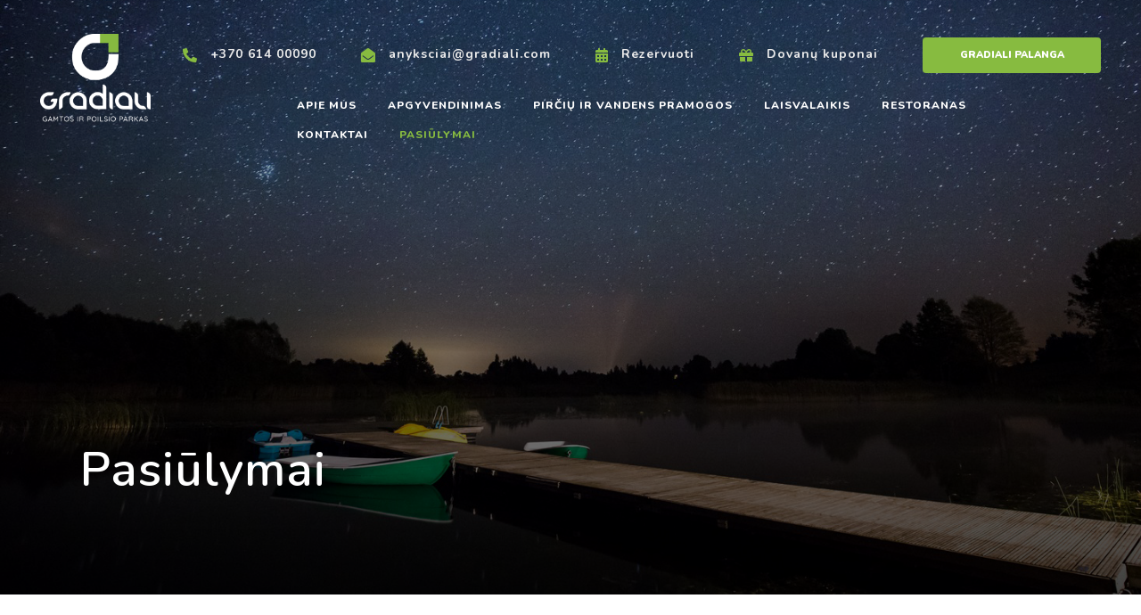

--- FILE ---
content_type: text/html; charset=UTF-8
request_url: https://anyksciai.gradiali.com/pasiulymai/
body_size: 8318
content:


<!DOCTYPE html><html lang="en-US"><head><meta charset="UTF-8" /><meta name="viewport" content="width=device-width,initial-scale=1,user-scalable=no"><link rel="stylesheet" id="ao_optimized_gfonts" href="https://fonts.googleapis.com/css?family=Raleway%3A100%2C200%2C300%2C400%2C500%2C600%2C700%2C800%2C900%2C100italic%2C300italic%2C400italic%2C700italic&amp;display=swap" /><link rel="shortcut icon" type="image/x-icon" href="https://www.gradiali.lt/wp-content/uploads/2020/12/favicon.png"><link rel="apple-touch-icon" href="https://www.gradiali.lt/wp-content/uploads/2020/12/favicon.png"/><link rel="profile" href="https://gmpg.org/xfn/11" /><link rel="pingback" href="https://anyksciai.gradiali.com/xmlrpc.php" /><link rel="stylesheet" href="https://unpkg.com/flickity@2/dist/flickity.min.css"> <script src="https://unpkg.com/flickity@2/dist/flickity.pkgd.min.js"></script> <title>Gradiali | Pasiūlymai</title> <script id="cookieyes" type="text/javascript" src="https://cdn-cookieyes.com/client_data/86f77fab54aead38887a4f17/script.js"></script>  <script data-cfasync="false" data-pagespeed-no-defer>var gtm4wp_datalayer_name = "dataLayer";
	var dataLayer = dataLayer || [];

	var gtm4wp_scrollerscript_debugmode         = false;
	var gtm4wp_scrollerscript_callbacktime      = 100;
	var gtm4wp_scrollerscript_readerlocation    = 150;
	var gtm4wp_scrollerscript_contentelementid  = "content";
	var gtm4wp_scrollerscript_scannertime       = 60;</script> <link href='https://fonts.gstatic.com' crossorigin='anonymous' rel='preconnect' /><link rel="alternate" type="application/rss+xml" title="Gradiali &raquo; Feed" href="https://anyksciai.gradiali.com/feed/" /><link rel='stylesheet' id='wp-block-library-css'  href='https://anyksciai.gradiali.com/wp-includes/css/dist/block-library/style.min.css?ver=5.6.14' type='text/css' media='all' /><link rel='stylesheet' id='contact-form-7-css'  href='https://anyksciai.gradiali.com/wp-content/cache/autoptimize/css/autoptimize_single_a2e915fb21387a23a3578cb1b2b5a724.css?ver=5.3.2' type='text/css' media='all' /><link rel='stylesheet' id='rs-plugin-settings-css'  href='https://anyksciai.gradiali.com/wp-content/cache/autoptimize/css/autoptimize_single_7c3f9d759445eabe5b8ca6f55c8d0179.css?ver=6.2.22' type='text/css' media='all' /><style id='rs-plugin-settings-inline-css' type='text/css'>#rs-demo-id {}</style><link rel='stylesheet' id='mediaelement-css'  href='https://anyksciai.gradiali.com/wp-includes/js/mediaelement/mediaelementplayer-legacy.min.css?ver=4.2.16' type='text/css' media='all' /><link rel='stylesheet' id='wp-mediaelement-css'  href='https://anyksciai.gradiali.com/wp-includes/js/mediaelement/wp-mediaelement.min.css?ver=5.6.14' type='text/css' media='all' /><link rel='stylesheet' id='bridge-default-style-css'  href='https://anyksciai.gradiali.com/wp-content/themes/gradiali/style.css?ver=5.6.14' type='text/css' media='all' /><link rel='stylesheet' id='bridge-qode-font_awesome-css'  href='https://anyksciai.gradiali.com/wp-content/themes/gradiali/css/font-awesome/css/font-awesome.min.css?ver=5.6.14' type='text/css' media='all' /><link rel='stylesheet' id='bridge-qode-font_elegant-css'  href='https://anyksciai.gradiali.com/wp-content/themes/gradiali/css/elegant-icons/style.min.css?ver=5.6.14' type='text/css' media='all' /><link rel='stylesheet' id='bridge-qode-linea_icons-css'  href='https://anyksciai.gradiali.com/wp-content/cache/autoptimize/css/autoptimize_single_18513056c4a412491127bc1cee55d372.css?ver=5.6.14' type='text/css' media='all' /><link rel='stylesheet' id='bridge-qode-dripicons-css'  href='https://anyksciai.gradiali.com/wp-content/cache/autoptimize/css/autoptimize_single_ab8ea68709d00ef86407d9a2682230e7.css?ver=5.6.14' type='text/css' media='all' /><link rel='stylesheet' id='bridge-qode-kiko-css'  href='https://anyksciai.gradiali.com/wp-content/cache/autoptimize/css/autoptimize_single_6c57a29d2a8db90d38f421cffbba9dc5.css?ver=5.6.14' type='text/css' media='all' /><link rel='stylesheet' id='bridge-qode-font_awesome_5-css'  href='https://anyksciai.gradiali.com/wp-content/themes/gradiali/css/font-awesome-5/css/font-awesome-5.min.css?ver=5.6.14' type='text/css' media='all' /><link rel='stylesheet' id='bridge-stylesheet-css'  href='https://anyksciai.gradiali.com/wp-content/themes/gradiali/css/stylesheet.min.css?ver=5.6.14' type='text/css' media='all' /><style id='bridge-stylesheet-inline-css' type='text/css'>.page-id-1839.disabled_footer_top .footer_top_holder, .page-id-1839.disabled_footer_bottom .footer_bottom_holder { display: none;}</style><link rel='stylesheet' id='bridge-print-css'  href='https://anyksciai.gradiali.com/wp-content/cache/autoptimize/css/autoptimize_single_4fe1858c1704416657e621748bc941d7.css?ver=5.6.14' type='text/css' media='all' /><link rel='stylesheet' id='bridge-style-dynamic-css'  href='https://anyksciai.gradiali.com/wp-content/cache/autoptimize/css/autoptimize_single_93496a2d39593cc07babba8aad680e2f.css?ver=1618224383' type='text/css' media='all' /><link rel='stylesheet' id='bridge-responsive-css'  href='https://anyksciai.gradiali.com/wp-content/themes/gradiali/css/responsive.min.css?ver=5.6.14' type='text/css' media='all' /><link rel='stylesheet' id='bridge-style-dynamic-responsive-css'  href='https://anyksciai.gradiali.com/wp-content/cache/autoptimize/css/autoptimize_single_4460da04e194611c66c212452a9a0ec3.css?ver=1618224383' type='text/css' media='all' /><link rel='stylesheet' id='js_composer_front-css'  href='https://anyksciai.gradiali.com/wp-content/plugins/js_composer/assets/css/js_composer.min.css?ver=6.3.0' type='text/css' media='all' /><link rel='stylesheet' id='bridge-core-dashboard-style-css'  href='https://anyksciai.gradiali.com/wp-content/plugins/bridge-core/modules/core-dashboard/assets/css/core-dashboard.min.css?ver=5.6.14' type='text/css' media='all' /><link rel='stylesheet' id='bridge-childstyle-css'  href='https://anyksciai.gradiali.com/wp-content/cache/autoptimize/css/autoptimize_single_7ffac7d82ac999fe13a118634f2c744b.css?ver=5.6.14' type='text/css' media='all' /><link rel='stylesheet' id='wp-add-custom-css-css'  href='https://anyksciai.gradiali.com?display_custom_css=css&#038;ver=5.6.14' type='text/css' media='all' /> <script type='text/javascript' src='https://anyksciai.gradiali.com/wp-includes/js/jquery/jquery.min.js?ver=3.5.1' id='jquery-core-js'></script> <link rel="https://api.w.org/" href="https://anyksciai.gradiali.com/wp-json/" /><link rel="alternate" type="application/json" href="https://anyksciai.gradiali.com/wp-json/wp/v2/pages/1839" /><link rel="EditURI" type="application/rsd+xml" title="RSD" href="https://anyksciai.gradiali.com/xmlrpc.php?rsd" /><link rel="wlwmanifest" type="application/wlwmanifest+xml" href="https://anyksciai.gradiali.com/wp-includes/wlwmanifest.xml" /><meta name="generator" content="WordPress 5.6.14" /><link rel="canonical" href="https://anyksciai.gradiali.com/pasiulymai/" /><link rel='shortlink' href='https://anyksciai.gradiali.com/?p=1839' /><link rel="alternate" type="application/json+oembed" href="https://anyksciai.gradiali.com/wp-json/oembed/1.0/embed?url=https%3A%2F%2Fanyksciai.gradiali.com%2Fpasiulymai%2F" /><link rel="alternate" type="text/xml+oembed" href="https://anyksciai.gradiali.com/wp-json/oembed/1.0/embed?url=https%3A%2F%2Fanyksciai.gradiali.com%2Fpasiulymai%2F&#038;format=xml" />  <script data-cfasync="false" data-pagespeed-no-defer>const console_cmd = console.warn || console.log;
	var dataLayer_content = {"pageTitle":"Pasiūlymai | ","pagePostType":"page","pagePostType2":"single-page","pagePostAuthor":"editorius"};
	dataLayer.push( dataLayer_content );</script> <script data-cfasync="false">(function(w,d,s,l,i){w[l]=w[l]||[];w[l].push({'gtm.start':
new Date().getTime(),event:'gtm.js'});var f=d.getElementsByTagName(s)[0],
j=d.createElement(s),dl=l!='dataLayer'?'&l='+l:'';j.async=true;j.src=
'//www.googletagmanager.com/gtm.'+'js?id='+i+dl;f.parentNode.insertBefore(j,f);
})(window,document,'script','dataLayer','GTM-5SVCXJ9D');</script> <meta name="generator" content="Powered by WPBakery Page Builder - drag and drop page builder for WordPress."/><link rel="amphtml" href="https://anyksciai.gradiali.com/pasiulymai/?amp"><meta name="generator" content="Powered by Slider Revolution 6.2.22 - responsive, Mobile-Friendly Slider Plugin for WordPress with comfortable drag and drop interface." /><style type="text/css">.default_template_holder h4 { margin-bottom: 10px !important; }</style> <script type="text/javascript">function setREVStartSize(e){
			//window.requestAnimationFrame(function() {				 
				window.RSIW = window.RSIW===undefined ? window.innerWidth : window.RSIW;	
				window.RSIH = window.RSIH===undefined ? window.innerHeight : window.RSIH;	
				try {								
					var pw = document.getElementById(e.c).parentNode.offsetWidth,
						newh;
					pw = pw===0 || isNaN(pw) ? window.RSIW : pw;
					e.tabw = e.tabw===undefined ? 0 : parseInt(e.tabw);
					e.thumbw = e.thumbw===undefined ? 0 : parseInt(e.thumbw);
					e.tabh = e.tabh===undefined ? 0 : parseInt(e.tabh);
					e.thumbh = e.thumbh===undefined ? 0 : parseInt(e.thumbh);
					e.tabhide = e.tabhide===undefined ? 0 : parseInt(e.tabhide);
					e.thumbhide = e.thumbhide===undefined ? 0 : parseInt(e.thumbhide);
					e.mh = e.mh===undefined || e.mh=="" || e.mh==="auto" ? 0 : parseInt(e.mh,0);		
					if(e.layout==="fullscreen" || e.l==="fullscreen") 						
						newh = Math.max(e.mh,window.RSIH);					
					else{					
						e.gw = Array.isArray(e.gw) ? e.gw : [e.gw];
						for (var i in e.rl) if (e.gw[i]===undefined || e.gw[i]===0) e.gw[i] = e.gw[i-1];					
						e.gh = e.el===undefined || e.el==="" || (Array.isArray(e.el) && e.el.length==0)? e.gh : e.el;
						e.gh = Array.isArray(e.gh) ? e.gh : [e.gh];
						for (var i in e.rl) if (e.gh[i]===undefined || e.gh[i]===0) e.gh[i] = e.gh[i-1];
											
						var nl = new Array(e.rl.length),
							ix = 0,						
							sl;					
						e.tabw = e.tabhide>=pw ? 0 : e.tabw;
						e.thumbw = e.thumbhide>=pw ? 0 : e.thumbw;
						e.tabh = e.tabhide>=pw ? 0 : e.tabh;
						e.thumbh = e.thumbhide>=pw ? 0 : e.thumbh;					
						for (var i in e.rl) nl[i] = e.rl[i]<window.RSIW ? 0 : e.rl[i];
						sl = nl[0];									
						for (var i in nl) if (sl>nl[i] && nl[i]>0) { sl = nl[i]; ix=i;}															
						var m = pw>(e.gw[ix]+e.tabw+e.thumbw) ? 1 : (pw-(e.tabw+e.thumbw)) / (e.gw[ix]);					
						newh =  (e.gh[ix] * m) + (e.tabh + e.thumbh);
					}				
					if(window.rs_init_css===undefined) window.rs_init_css = document.head.appendChild(document.createElement("style"));					
					document.getElementById(e.c).height = newh+"px";
					window.rs_init_css.innerHTML += "#"+e.c+"_wrapper { height: "+newh+"px }";				
				} catch(e){
					console.log("Failure at Presize of Slider:" + e)
				}					   
			//});
		  };</script> <noscript><style>.wpb_animate_when_almost_visible { opacity: 1; }</style></noscript></head><body data-rsssl=1 class="page-template-default page page-id-1839 bridge-core-2.4.6  qode-page-loading-effect-enabled qode_grid_1200 qode-child-theme-ver-1.0.0 qode-theme-ver-23.1 qode-theme-bridge disabled_footer_top wpb-js-composer js-comp-ver-6.3.0 vc_responsive" itemscope itemtype="http://schema.org/WebPage"> <noscript><iframe src="https://www.googletagmanager.com/ns.html?id=GTM-5SVCXJ9D"
height="0" width="0" style="display:none;visibility:hidden" aria-hidden="true"></iframe></noscript><div class="qode-page-loading-effect-holder"><div class="ajax_loader"><div class="ajax_loader_1"><div class="wave"><div class="bounce1"></div><div class="bounce2"></div><div class="bounce3"></div></div></div></div></div><div class="wrapper"><div class="wrapper_inner"><header class=" has_top has_header_fixed_right scroll_header_top_area light stick menu_bottom transparent scrolled_not_transparent page_header"><div class="header_inner clearfix"><div class="header_top_bottom_holder"><div class="header_top clearfix" style='background-color:rgba(255, 255, 255, 0);' ><div class="left"><div class="inner"><div class="header-widget widget_text header-left-widget"><div class="textwidget"><ul><li><a class="headericon reserve" href="https://booking-anyksciai.gradiali.com/" target="_blank" rel="noopener">Rezervuoti</a></li><li><a class="headericon gift" href="https://booking-anyksciai.gradiali.com/vouchers/amount" target="_blank" rel="noopener">Dovanų kuponai</a></li><li><a class="header-an" href="https://gradiali.lt" target="_blank" rel="noopener">Gradiali Palanga</a></li></ul></div></div></div></div><div class="right"><div class="inner"></div></div></div><div class="header_bottom clearfix" style=' background-color:rgba(255, 255, 255, 0);' ><div class="header_inner_left"><div class="mobile_menu_button"> <span> <i class="qodef-icon-dripicons dripicon dripicons-menu " ></i> </span></div><div class="logo_wrapper" ><div class="q_logo"> <a itemprop="url" href="https://anyksciai.gradiali.com/" > <img itemprop="image" class="normal" src="https://anyksciai.gradiali.com/wp-content/uploads/2021/02/Pilkas_Zalias.png" alt="Logo"> <img itemprop="image" class="light" src="https://anyksciai.gradiali.com/wp-content/uploads/2021/02/Baltas_Zalias.png" alt="Logo"/> <img itemprop="image" class="dark" src="https://anyksciai.gradiali.com/wp-content/uploads/2021/02/Pilkas_Zalias.png" alt="Logo"/> <img itemprop="image" class="sticky" src="https://anyksciai.gradiali.com/wp-content/uploads/2021/02/Pilkas_Zalias.png" alt="Logo"/> <img itemprop="image" class="mobile" src="https://anyksciai.gradiali.com/wp-content/uploads/2021/02/Pilkas_Zalias.png" alt="Logo"/> </a></div></div><div class="header_fixed_right_area"><div class="textwidget"><ul><li><a class="headericon phone" href="tel:+37061400090">+370 614 00090</a></li><li><a class="headericon email" href="mailto:anyksciai@gradiali.com">anyksciai@gradiali.com</a></li><li><a class="headericon reserve" href="https://booking-anyksciai.gradiali.com/" target="_blank" rel="noopener">Rezervuoti</a></li><li><a class="headericon gift" href="https://booking-anyksciai.gradiali.com/vouchers/amount" target="_blank" rel="noopener">Dovanų kuponai</a></li><li><a href="https://gradiali.lt" target="_blank" class="header-an" rel="noopener">Gradiali Palanga</a></li></ul></div></div></div><div class="header_menu_bottom"><div class="header_menu_bottom_inner"><div class="main_menu_header_inner_right_holder"><nav class="main_menu drop_down"><ul id="menu-navigacija" class="clearfix"><li id="nav-menu-item-1654" class="menu-item menu-item-type-post_type menu-item-object-page  narrow"><a href="https://anyksciai.gradiali.com/apie-mus/" class=""><i class="menu_icon blank fa"></i><span>Apie mus</span><span class="plus"></span></a></li><li id="nav-menu-item-1659" class="menu-item menu-item-type-post_type menu-item-object-page  narrow"><a href="https://anyksciai.gradiali.com/apgyvendinimas/" class=""><i class="menu_icon blank fa"></i><span>Apgyvendinimas</span><span class="plus"></span></a></li><li id="nav-menu-item-1650" class="menu-item menu-item-type-post_type menu-item-object-page menu-item-has-children  has_sub narrow"><a href="https://anyksciai.gradiali.com/pirciu-ir-vandens-pramogos/" class=""><i class="menu_icon blank fa"></i><span>Pirčių ir vandens pramogos</span><span class="plus"></span></a><div class="second"><div class="inner"><ul><li id="nav-menu-item-1653" class="menu-item menu-item-type-post_type menu-item-object-page "><a href="https://anyksciai.gradiali.com/pirciu-ir-vandens-pramogos/pirtys/" class=""><i class="menu_icon blank fa"></i><span>Pirtys</span><span class="plus"></span></a></li><li id="nav-menu-item-1652" class="menu-item menu-item-type-post_type menu-item-object-page "><a href="https://anyksciai.gradiali.com/pirciu-ir-vandens-pramogos/kubilas-su-jacuzzi/" class=""><i class="menu_icon blank fa"></i><span>Kubilas su „jacuzzi”</span><span class="plus"></span></a></li><li id="nav-menu-item-1651" class="menu-item menu-item-type-post_type menu-item-object-page "><a href="https://anyksciai.gradiali.com/pirciu-ir-vandens-pramogos/pirciu-ir-vandens-pramogos-3/" class=""><i class="menu_icon blank fa"></i><span>Salė Jūsų šventei</span><span class="plus"></span></a></li></ul></div></div></li><li id="nav-menu-item-1656" class="menu-item menu-item-type-post_type menu-item-object-page menu-item-has-children  has_sub narrow"><a href="https://anyksciai.gradiali.com/laisvalaikis/" class=""><i class="menu_icon blank fa"></i><span>Laisvalaikis</span><span class="plus"></span></a><div class="second"><div class="inner"><ul><li id="nav-menu-item-1657" class="menu-item menu-item-type-post_type menu-item-object-page "><a href="https://anyksciai.gradiali.com/laisvalaikis/lauko-pramogos/" class=""><i class="menu_icon blank fa"></i><span>Lauko pramogos</span><span class="plus"></span></a></li><li id="nav-menu-item-1658" class="menu-item menu-item-type-post_type menu-item-object-page "><a href="https://anyksciai.gradiali.com/laisvalaikis/vaikams/" class=""><i class="menu_icon blank fa"></i><span>Vaikams</span><span class="plus"></span></a></li></ul></div></div></li><li id="nav-menu-item-1655" class="menu-item menu-item-type-post_type menu-item-object-page  narrow"><a href="https://anyksciai.gradiali.com/restoranas/" class=""><i class="menu_icon blank fa"></i><span>Restoranas</span><span class="plus"></span></a></li><li id="nav-menu-item-1671" class="menu-item menu-item-type-post_type menu-item-object-page  narrow"><a href="https://anyksciai.gradiali.com/kontaktai/" class=""><i class="menu_icon blank fa"></i><span>Kontaktai</span><span class="plus"></span></a></li><li id="nav-menu-item-1841" class="menu-item menu-item-type-post_type menu-item-object-page current-menu-item page_item page-item-1839 current_page_item active narrow"><a href="https://anyksciai.gradiali.com/pasiulymai/" class=" current "><i class="menu_icon blank fa"></i><span>Pasiūlymai</span><span class="plus"></span></a></li></ul></nav><div class="header_inner_right"><div class="side_menu_button_wrapper right"><div class="side_menu_button"></div></div></div></div></div></div><nav class="mobile_menu"><ul id="menu-navigacija-1" class=""><li id="mobile-menu-item-1654" class="menu-item menu-item-type-post_type menu-item-object-page "><a href="https://anyksciai.gradiali.com/apie-mus/" class=""><span>Apie mus</span></a><span class="mobile_arrow"><i class="fa fa-angle-right"></i><i class="fa fa-angle-down"></i></span></li><li id="mobile-menu-item-1659" class="menu-item menu-item-type-post_type menu-item-object-page "><a href="https://anyksciai.gradiali.com/apgyvendinimas/" class=""><span>Apgyvendinimas</span></a><span class="mobile_arrow"><i class="fa fa-angle-right"></i><i class="fa fa-angle-down"></i></span></li><li id="mobile-menu-item-1650" class="menu-item menu-item-type-post_type menu-item-object-page menu-item-has-children  has_sub"><a href="https://anyksciai.gradiali.com/pirciu-ir-vandens-pramogos/" class=""><span>Pirčių ir vandens pramogos</span></a><span class="mobile_arrow"><i class="fa fa-angle-right"></i><i class="fa fa-angle-down"></i></span><ul class="sub_menu"><li id="mobile-menu-item-1653" class="menu-item menu-item-type-post_type menu-item-object-page "><a href="https://anyksciai.gradiali.com/pirciu-ir-vandens-pramogos/pirtys/" class=""><span>Pirtys</span></a><span class="mobile_arrow"><i class="fa fa-angle-right"></i><i class="fa fa-angle-down"></i></span></li><li id="mobile-menu-item-1652" class="menu-item menu-item-type-post_type menu-item-object-page "><a href="https://anyksciai.gradiali.com/pirciu-ir-vandens-pramogos/kubilas-su-jacuzzi/" class=""><span>Kubilas su „jacuzzi”</span></a><span class="mobile_arrow"><i class="fa fa-angle-right"></i><i class="fa fa-angle-down"></i></span></li><li id="mobile-menu-item-1651" class="menu-item menu-item-type-post_type menu-item-object-page "><a href="https://anyksciai.gradiali.com/pirciu-ir-vandens-pramogos/pirciu-ir-vandens-pramogos-3/" class=""><span>Salė Jūsų šventei</span></a><span class="mobile_arrow"><i class="fa fa-angle-right"></i><i class="fa fa-angle-down"></i></span></li></ul></li><li id="mobile-menu-item-1656" class="menu-item menu-item-type-post_type menu-item-object-page menu-item-has-children  has_sub"><a href="https://anyksciai.gradiali.com/laisvalaikis/" class=""><span>Laisvalaikis</span></a><span class="mobile_arrow"><i class="fa fa-angle-right"></i><i class="fa fa-angle-down"></i></span><ul class="sub_menu"><li id="mobile-menu-item-1657" class="menu-item menu-item-type-post_type menu-item-object-page "><a href="https://anyksciai.gradiali.com/laisvalaikis/lauko-pramogos/" class=""><span>Lauko pramogos</span></a><span class="mobile_arrow"><i class="fa fa-angle-right"></i><i class="fa fa-angle-down"></i></span></li><li id="mobile-menu-item-1658" class="menu-item menu-item-type-post_type menu-item-object-page "><a href="https://anyksciai.gradiali.com/laisvalaikis/vaikams/" class=""><span>Vaikams</span></a><span class="mobile_arrow"><i class="fa fa-angle-right"></i><i class="fa fa-angle-down"></i></span></li></ul></li><li id="mobile-menu-item-1655" class="menu-item menu-item-type-post_type menu-item-object-page "><a href="https://anyksciai.gradiali.com/restoranas/" class=""><span>Restoranas</span></a><span class="mobile_arrow"><i class="fa fa-angle-right"></i><i class="fa fa-angle-down"></i></span></li><li id="mobile-menu-item-1671" class="menu-item menu-item-type-post_type menu-item-object-page "><a href="https://anyksciai.gradiali.com/kontaktai/" class=""><span>Kontaktai</span></a><span class="mobile_arrow"><i class="fa fa-angle-right"></i><i class="fa fa-angle-down"></i></span></li><li id="mobile-menu-item-1841" class="menu-item menu-item-type-post_type menu-item-object-page current-menu-item page_item page-item-1839 current_page_item active"><a href="https://anyksciai.gradiali.com/pasiulymai/" class=" current "><span>Pasiūlymai</span></a><span class="mobile_arrow"><i class="fa fa-angle-right"></i><i class="fa fa-angle-down"></i></span></li></ul></nav></div></div></div></header><div class="content "><div class="content_inner  "><div class="title_outer title_without_animation"    data-height="700"><div class="title title_size_small  position_left  has_fixed_background " style="background-size:1620px auto;background-image:url(https://anyksciai.gradiali.com/wp-content/uploads/2021/02/Valtys_ezeras-5-2.jpg);height:700px;"><div class="image not_responsive"><img itemprop="image" src="https://anyksciai.gradiali.com/wp-content/uploads/2021/02/Valtys_ezeras-5-2.jpg" alt="&nbsp;" /></div><div class="title_holder"  style="padding-top:91px;height:609px;"><div class="container"><div class="container_inner clearfix"><div class="title_subtitle_holder" ><div class="title_subtitle_holder_inner"><h1 ><span>Pasiūlymai</span></h1></div></div></div></div></div></div></div><div class="container"><div class="container_inner default_template_holder clearfix page_container_inner" ><div      class="vc_row wpb_row section vc_row-fluid " style=' text-align:left;'><div class=" full_section_inner clearfix"><div class="wpb_column vc_column_container vc_col-sm-12"><div class="vc_column-inner"><div class="wpb_wrapper"><div class='latest_post_holder dividers two_columns two_rows' ><ul></ul></div></div></div></div></div></div></div></div></div></div><footer ><div class="footer_inner clearfix"><div class="footer_top_holder"><div class="footer_top footer_top_full"><div id="custom_html-2" class="widget_text widget widget_custom_html"><div class="textwidget custom-html-widget"><div class="footer-slider"><h3>Pasirinkite sveikatingumo programą</h3><div class="carousel"
 data-flickity='{ "freeScroll": true, "contain": true, "prevNextButtons": false, "pageDots": false }'><div class="carousel-cell image1"><div class="desc"><h3> Programa "Pasisemk ramybės"</h3><p> Kad kokybiškai pailsėtumėte ir pasinertumėte į malonumus, trumpam atsiplėštumėte nuo kasdienės rutinos ir kita diena nušvistų naujomis spalvomis, sukūrėmė ypatingą programą, kurios metu atgausite jėgų balansą, gerą nuotaiką ir sustiprinsite savo imunitetą!</p> <a href="/gydymas/sveikatingumo-programos" class="morebutton">Žr. visas programas</a></div></div><div class="carousel-cell image2"><div class="desc"><h3> Programa "Sveika nugara"</h3><p> „Sveika nugara“ – prevencinė nugaros skausmo programa, jos metu sanatorijos specialistai išmokys atsipalaiduoti, taisyklingai mankštintis, masažais sustiprins stuburą laikančius raumenis, kad skausmo būtų išvengta be vaistų pagalbos, o pasivaikščiojimai pajūrio pušynais sugrąžins gerą nuotaiką ir energiją.</p> <a href="/gydymas/sveikatingumo-programos" class="morebutton">Žr. visas programas</a></div></div><div class="carousel-cell image3"><div class="desc"><h3> Programa "Svorio balansas"</h3><p> Maudynės jūroje, švarus oras, rytinė mankšta, tinkamas maistas, masažai – tai vaistai, kurie padės atsikratyti nereikalingo kūno svorio.</p> <a href="/gydymas/sveikatingumo-programos" class="morebutton">Žr. visas programas</a></div></div><div class="carousel-cell image4"><div class="desc"><h3> Programa "Poilsio harmonija dviems"</h3><p> Pasinersite į tikrą ramybės oazę, atpalaiduojančias SPA procedūras, paliečiančias iki pat sielos gelmių, mėgausitės visai šalia ošiančia Baltijos jūros, pušyno dvelksmu ir ilgais pasivaikščiojimais .</p> <a href="/gydymas/sveikatingumo-programos" class="morebutton">Žr. visas programas</a></div></div><div class="carousel-cell image5"><div class="desc"><h3> Programa "Be streso (vyrams)"</h3><p> Praleiskite dienas ypatingai, mėgaujantis sveikatą stiprinančiomis ir kūną atpalaiduojančiomis procedūromis, leisdami savo kūnui pajusti visišką ramybės pilnatvę ir į naują rytojų žengti pilnai „persikrovus“.</p> <a href="/gydymas/sveikatingumo-programos" class="morebutton">Žr. visas programas</a></div></div><div class="carousel-cell image6"><div class="desc"><h3> Programa "Atokvėpis (moterims)"</h3><p> Ši programa skirta moterims, norinčioms atsiriboti nuo kasdienių problemų, pagerinti bendrą organizmo savijautą, padidinti laimės hormono kiekį, pasilepinti grožio procedūromis, atrasti vidinę harmoniją bei pailsinti kūną bei mintis!</p> <a href="/gydymas/sveikatingumo-programos" class="morebutton">Žr. visas programas</a></div></div></div></div></div></div></div></div><div class="footer_bottom_holder"><div class="container"><div class="container_inner"><div class="three_columns footer_bottom_columns clearfix"><div class="column1 footer_bottom_column"><div class="column_inner"><div class="footer_bottom"><div class="textwidget"><p>Gamtos ir poilsio parkas „Gradiali Anykščiai“ kviečia visus, norinčius bent trumpam pabėgti nuo didmiesčių šurmulio, kasdienės rutinos ir pasinerti į išsvajotą ramybės oazę!</p></div></div></div></div><div class="column2 footer_bottom_column"><div class="column_inner"><div class="footer_bottom"><div class="textwidget"><div class="vc_col-sm-4"><h5>Informacija</h5><div class="menu-footer_information-lt-container"><ul id="menu-footer_information-lt" class="myclass"><li id="menu-item-1663" class="menu-item menu-item-type-post_type menu-item-object-page menu-item-1663"><a href="https://anyksciai.gradiali.com/apie-mus/">Apie mus</a></li><li id="menu-item-2083" class="menu-item menu-item-type-post_type menu-item-object-page menu-item-2083"><a href="https://anyksciai.gradiali.com/vidaus-tvarkos-taisykles/">Vidaus tvarkos taisyklės</a></li><li id="menu-item-2087" class="menu-item menu-item-type-post_type menu-item-object-page menu-item-2087"><a href="https://anyksciai.gradiali.com/privatumo-politika/">Privatumo politika</a></li></ul></div></div><div class="vc_col-sm-4"><h5>Kambariai</h5><div class="menu-footer_rooms-lt-container"><ul id="menu-footer_rooms-lt" class="myclass"><li id="menu-item-1660" class="menu-item menu-item-type-post_type menu-item-object-page menu-item-1660"><a href="https://anyksciai.gradiali.com/apgyvendinimas/ezero-vila/">Ežero vila</a></li><li id="menu-item-1661" class="menu-item menu-item-type-post_type menu-item-object-page menu-item-1661"><a href="https://anyksciai.gradiali.com/apgyvendinimas/saules-vila/">Saulės vila</a></li><li id="menu-item-1662" class="menu-item menu-item-type-post_type menu-item-object-page menu-item-1662"><a href="https://anyksciai.gradiali.com/apgyvendinimas/vejo-vila/">Vėjo vila</a></li></ul></div></div><div class="vc_col-sm-4"><h5>Gradiali Palanga</h5><p><a href="http://gradiali.lt" target="_blank" rel="noopener"><img class="footer-europeimg" style="max-width: 100px; margin-top: 5px; image-rendering:auto;" src="/wp-content/uploads/2020/09/Gradiali_logotipas_pilkai-zalias.png" /></a></p></div></div></div></div></div><div class="column3 footer_bottom_column"><div class="column_inner"><div class="footer_bottom"><div class="textwidget"><div class="vc_col-sm-4"><p style="margin-bottom: 0;">© 2022m.<br /> Gamtos ir poilsio parkas „Gradiali Anykščiai“</p><p class="author">Svetainę sukūrė: <a href="http://brandmedia.lt" target="_blank" rel="noopener">Brandmedia digital agency</a></p><p class="author">Reklama <a href="http://startmedia.lt" target="_blank" rel="noopener">STARTMedia Lietuva</a></p></div><div class="vc_col-sm-4 middle"><a class="phone" href="tel:+37061400090">+370 614 00090</a><br /> <a class="email" href="mailto:anyksciai@gradiali.com">anyksciai@gradiali.com</a></div><div class="vc_col-sm-4 last"><ul class="footer-social-list"><li><a class="footer-social facebook" href="https://www.facebook.com/login/?next=https%3A%2F%2Fwww.facebook.com%2Fgradialianyksciai" target="_blank" rel="noopener">F</a></li><li><a class="footer-social instagram" href="https://www.instagram.com/gradialianyksciai/" target="_blank" rel="noopener">F</a></li></ul><ul class="footer-safe-payment"><li><img class="visa" src="https://gradiali.lt/visa.png" /></li><li><img class="maestro" src="https://gradiali.lt/wp-content/uploads/2024/06/ma_symbol_opt_73_3x.png" /></li></ul></div></div></div></div></div></div></div></div></div></div></footer></div></div> <script type="text/html" id="wpb-modifications"></script><script type='text/javascript' id='contact-form-7-js-extra'>var wpcf7 = {"apiSettings":{"root":"https:\/\/anyksciai.gradiali.com\/wp-json\/contact-form-7\/v1","namespace":"contact-form-7\/v1"}};</script> <script type='text/javascript' id='mediaelement-core-js-before'>var mejsL10n = {"language":"en","strings":{"mejs.download-file":"Download File","mejs.install-flash":"You are using a browser that does not have Flash player enabled or installed. Please turn on your Flash player plugin or download the latest version from https:\/\/get.adobe.com\/flashplayer\/","mejs.fullscreen":"Fullscreen","mejs.play":"Play","mejs.pause":"Pause","mejs.time-slider":"Time Slider","mejs.time-help-text":"Use Left\/Right Arrow keys to advance one second, Up\/Down arrows to advance ten seconds.","mejs.live-broadcast":"Live Broadcast","mejs.volume-help-text":"Use Up\/Down Arrow keys to increase or decrease volume.","mejs.unmute":"Unmute","mejs.mute":"Mute","mejs.volume-slider":"Volume Slider","mejs.video-player":"Video Player","mejs.audio-player":"Audio Player","mejs.captions-subtitles":"Captions\/Subtitles","mejs.captions-chapters":"Chapters","mejs.none":"None","mejs.afrikaans":"Afrikaans","mejs.albanian":"Albanian","mejs.arabic":"Arabic","mejs.belarusian":"Belarusian","mejs.bulgarian":"Bulgarian","mejs.catalan":"Catalan","mejs.chinese":"Chinese","mejs.chinese-simplified":"Chinese (Simplified)","mejs.chinese-traditional":"Chinese (Traditional)","mejs.croatian":"Croatian","mejs.czech":"Czech","mejs.danish":"Danish","mejs.dutch":"Dutch","mejs.english":"English","mejs.estonian":"Estonian","mejs.filipino":"Filipino","mejs.finnish":"Finnish","mejs.french":"French","mejs.galician":"Galician","mejs.german":"German","mejs.greek":"Greek","mejs.haitian-creole":"Haitian Creole","mejs.hebrew":"Hebrew","mejs.hindi":"Hindi","mejs.hungarian":"Hungarian","mejs.icelandic":"Icelandic","mejs.indonesian":"Indonesian","mejs.irish":"Irish","mejs.italian":"Italian","mejs.japanese":"Japanese","mejs.korean":"Korean","mejs.latvian":"Latvian","mejs.lithuanian":"Lithuanian","mejs.macedonian":"Macedonian","mejs.malay":"Malay","mejs.maltese":"Maltese","mejs.norwegian":"Norwegian","mejs.persian":"Persian","mejs.polish":"Polish","mejs.portuguese":"Portuguese","mejs.romanian":"Romanian","mejs.russian":"Russian","mejs.serbian":"Serbian","mejs.slovak":"Slovak","mejs.slovenian":"Slovenian","mejs.spanish":"Spanish","mejs.swahili":"Swahili","mejs.swedish":"Swedish","mejs.tagalog":"Tagalog","mejs.thai":"Thai","mejs.turkish":"Turkish","mejs.ukrainian":"Ukrainian","mejs.vietnamese":"Vietnamese","mejs.welsh":"Welsh","mejs.yiddish":"Yiddish"}};</script> <script type='text/javascript' id='mediaelement-js-extra'>var _wpmejsSettings = {"pluginPath":"\/wp-includes\/js\/mediaelement\/","classPrefix":"mejs-","stretching":"responsive"};</script> <script type='text/javascript' id='bridge-default-js-extra'>var QodeAdminAjax = {"ajaxurl":"https:\/\/anyksciai.gradiali.com\/wp-admin\/admin-ajax.php"};
var qodeGlobalVars = {"vars":{"qodeAddingToCartLabel":"Adding to Cart...","page_scroll_amount_for_sticky":""}};</script> <script type='text/javascript' id='qode-like-js-extra'>var qodeLike = {"ajaxurl":"https:\/\/anyksciai.gradiali.com\/wp-admin\/admin-ajax.php"};</script> <script defer src="https://anyksciai.gradiali.com/wp-content/cache/autoptimize/js/autoptimize_dbb76bf19a071bd1582e77b49399c6b9.js"></script></body></html>

--- FILE ---
content_type: text/css
request_url: https://anyksciai.gradiali.com/wp-content/themes/gradiali/css/stylesheet.min.css?ver=5.6.14
body_size: 118708
content:
.wp-caption,
.wp-caption-text,
.sticky,
.gallery-caption,
.bypostauthor {
  opacity: 1;
}

.clearfix:before,
.clearfix:after {
  content: " ";
  /* 1 */
  display: table;
  /* 2 */
}

.clearfix:after {
  clear: both;
}

.clearfix {
  *zoom: 1;
}

.clear:after {
  clear: both;
  content: "";
  display: block;
}

/* Webkit */
::selection {
  background: #1abc9c;
  color: #fff;
}

/* Gecko/Mozilla */
::-moz-selection {
  background: #1abc9c;
  color: #fff;
}

.alignleft {
  float: left;
  margin: 0 20px 20px 0;
}

.alignright {
  float: right;
  margin: 0 0 20px 20px;
}

.aligncenter {
  display: block;
  margin: 10px auto;
}

.header_top .aligncenter {
  margin: 8px auto;
}

.text-align-right {
  text-align: right;
}

.text-align-left {
  text-align: left;
}

.text-align-center {
  text-align: center;
}

.content ul ul,
.content ol ol {
  padding: 0 0 0 15px;
}

/* =Reset default browser CSS.
-------------------------------------------------------------- */
html, body, div, span, applet, object, iframe, h1, h2, h3, h4, h5, h6, p, blockquote, pre, a, abbr, acronym, address, big, cite, code, del, dfn, em, font,
ins, kbd, q, s, samp, small, strike, strong, sub, sup, tt, var, b, u, i, center, dl, dt, dd, ol, ul, li, fieldset, form, label, legend, table, caption, tbody, tfoot, thead, tr, th, td {
  background: transparent;
  border: 0;
  margin: 0;
  padding: 0;
  vertical-align: baseline;
  outline: none;
}

article, aside, details, figcaption, figure, footer, header, hgroup, nav, section {
  display: block;
}

blockquote {
  quotes: none;
}

blockquote:before, blockquote:after {
  content: '';
  content: none;
}

sup {
  font-size: 0.5em;
  vertical-align: super;
}

del {
  text-decoration: line-through;
}

/* tables still need 'cellspacing="0"' in the markup */
table {
  border-collapse: collapse;
  border-spacing: 0;
  border: medium none;
  vertical-align: middle;
}

table th {
  border: 0;
  padding: 5px 7px;
  text-align: center;
}

table td {
  padding: 5px 10px;
  text-align: center;
}

a img {
  border: none;
}

img {
  max-width: 100%;
  height: auto;
  image-rendering: optimizeQuality;
}

h1, h2, h3, h4, h5, h6,
.h1, .h2, .h3, .h4, .h5, .h6 {
  color: #303030;
}

body:not([class*="bridge-core"]) h1, body:not([class*="bridge-core"]) h2, body:not([class*="bridge-core"]) h3, body:not([class*="bridge-core"]) h4, body:not([class*="bridge-core"]) h5, body:not([class*="bridge-core"]) h6,
body:not([class*="bridge-core"]) .h1, body:not([class*="bridge-core"]) .h2, body:not([class*="bridge-core"]) .h3, body:not([class*="bridge-core"]) .h4, body:not([class*="bridge-core"]) .h5, body:not([class*="bridge-core"]) .h6 {
  margin: 20px 0;
}

h1, .h1, body.qode-overridden-elementors-fonts .elementor-widget-heading h1.elementor-heading-title {
  font-size: 30px;
  line-height: 1.25em;
  /* 20px/16px */
}

h2, .h2, body.qode-overridden-elementors-fonts .elementor-widget-heading h2.elementor-heading-title {
  font-size: 24px;
  line-height: 1.384615384615385em;
  /* 36px/26px */
  text-transform: uppercase;
  letter-spacing: 1px;
  font-weight: 600;
}

h3, .h3, body.qode-overridden-elementors-fonts .elementor-widget-heading h3.elementor-heading-title {
  font-size: 17px;
  line-height: 1.304347826086957em;
  /* 30px/23px */
  text-transform: uppercase;
  letter-spacing: 1px;
  font-weight: 600;
}

h4, .h4, body.qode-overridden-elementors-fonts .elementor-widget-heading h4.elementor-heading-title {
  font-size: 19px;
  line-height: 1.375em;
  /* 22px/16px */
  font-weight: 400;
}

h5, .h5, body.qode-overridden-elementors-fonts .elementor-widget-heading h5.elementor-heading-title {
  font-size: 15px;
  line-height: 1.571428571428571em;
  /* 22px/14px */
  text-transform: uppercase;
  letter-spacing: 1px;
  font-weight: 600;
}

h6, .h6, body.qode-overridden-elementors-fonts .elementor-widget-heading h6.elementor-heading-title {
  font-size: 13px;
  line-height: 1.538461538461538em;
  /* 20px/13px */
  text-transform: uppercase;
  letter-spacing: 1px;
  font-weight: 600;
}

h1 a,
h2 a,
h3 a,
h4 a,
h5 a,
h6 a {
  color: #303030;
  -webkit-transition: color 0.1s linear;
  -moz-transition: color 0.1s linear;
  transition: color 0.1s linear;
}

h1 a:hover,
h2 a:hover,
h3 a:hover,
h4 a:hover,
h5 a:hover,
h6 a:hover {
  color: #1abc9c;
}

a,
p a {
  color: #303030;
  text-decoration: none;
  cursor: pointer;
}

a:hover,
p a:hover {
  color: #1abc9c;
  text-decoration: none;
}

input[type='submit'],
.woocommerce input[type='button'],
.woocommerce-page input[type='button'] {
  -webkit-appearance: none;
}

ul {
  list-style-position: inside;
}

/* ==========================================================================
   Lazy Load styles - start
   ========================================================================== */
@-webkit-keyframes outer {
  0% {
    -webkit-transform: rotate(0deg);
    -moz-transform: rotate(0deg);
    transform: rotate(0deg);
  }
  100% {
    -webkit-transform: rotate(360deg);
    -moz-transform: rotate(360deg);
    transform: rotate(360deg);
  }
}

@keyframes outer {
  0% {
    -webkit-transform: rotate(0deg);
    -moz-transform: rotate(0deg);
    transform: rotate(0deg);
  }
  100% {
    -webkit-transform: rotate(360deg);
    -moz-transform: rotate(360deg);
    transform: rotate(360deg);
  }
}

@-webkit-keyframes inner {
  0% {
    -webkit-transform: rotate(-100.8deg);
    -moz-transform: rotate(-100.8deg);
    transform: rotate(-100.8deg);
  }
  100% {
    -webkit-transform: rotate(0deg);
    -moz-transform: rotate(0deg);
    transform: rotate(0deg);
  }
}

@keyframes inner {
  0% {
    -webkit-transform: rotate(-100.8deg);
    -moz-transform: rotate(-100.8deg);
    transform: rotate(-100.8deg);
  }
  100% {
    -webkit-transform: rotate(0deg);
    -moz-transform: rotate(0deg);
    transform: rotate(0deg);
  }
}

@-webkit-keyframes arc {
  0% {
    stroke-dasharray: 1 210.48671px;
    stroke-dashoffset: 0;
  }
  40% {
    stroke-dasharray: 151.55043px, 210.48671px;
    stroke-dashoffset: 0;
  }
  100% {
    stroke-dasharray: 1 210.48671px;
    stroke-dashoffset: -151.55043px;
  }
}

@keyframes arc {
  0% {
    stroke-dasharray: 1 210.48671px;
    stroke-dashoffset: 0;
  }
  40% {
    stroke-dasharray: 151.55043px, 210.48671px;
    stroke-dashoffset: 0;
  }
  100% {
    stroke-dasharray: 1 210.48671px;
    stroke-dashoffset: -151.55043px;
  }
}

.qode-lazy-preloader {
  font-size: 0;
  position: absolute;
  top: 50%;
  left: 50%;
  margin: -37.5px 0 0 -37.5px;
  display: inline-block;
  line-height: normal;
  z-index: 10;
  -webkit-animation: outer 6600ms linear infinite;
  animation: outer 6600ms linear infinite;
}

.qode-lazy-preloader svg {
  -webkit-animation: inner 1320ms linear infinite;
  animation: inner 1320ms linear infinite;
}

.qode-lazy-preloader svg circle {
  fill: none;
  stroke: #1abc9c;
  stroke-linecap: round;
  -webkit-animation: arc 1320ms cubic-bezier(0.8, 0, 0.4, 0.8) infinite;
  animation: arc 1320ms cubic-bezier(0.8, 0, 0.4, 0.8) infinite;
}

img[data-lazy="true"] {
  opacity: 0;
}

/* ==========================================================================
   Lazy Load styles - end
   ========================================================================== */
/*gradient styles - start*/
.qode-type1-gradient-left-to-right {
  background: -webkit-linear-gradient(left, #31c8a2, #ae66fd);
  background: -o-linear-gradient(right, #31c8a2, #ae66fd);
  background: -moz-linear-gradient(right, #31c8a2, #ae66fd);
  background: linear-gradient(to right, #31c8a2, #ae66fd);
}

.qode-type1-gradient-left-to-right-after:after {
  background: -webkit-linear-gradient(left, #31c8a2, #ae66fd);
  background: -o-linear-gradient(right, #31c8a2, #ae66fd);
  background: -moz-linear-gradient(right, #31c8a2, #ae66fd);
  background: linear-gradient(to right, #31c8a2, #ae66fd);
}

.qode-type1-gradient-bottom-to-top {
  background: -webkit-linear-gradient(bottom, #31c8a2, #ae66fd);
  background: -o-linear-gradient(top, #31c8a2, #ae66fd);
  background: -moz-linear-gradient(top, #31c8a2, #ae66fd);
  background: linear-gradient(to top, #31c8a2, #ae66fd);
}

.qode-type1-gradient-bottom-to-top-after:after {
  background: -webkit-linear-gradient(bottom, #31c8a2, #ae66fd);
  background: -o-linear-gradient(top, #31c8a2, #ae66fd);
  background: -moz-linear-gradient(top, #31c8a2, #ae66fd);
  background: linear-gradient(to top, #31c8a2, #ae66fd);
}

.qode-type1-gradient-left-bottom-to-right-top {
  background: -webkit-linear-gradient(right top, #ae66fd, #31c8a2);
  background: -o-linear-gradient(right top, #31c8a2, #ae66fd);
  background: -moz-linear-gradient(right top, #31c8a2, #ae66fd);
  background: linear-gradient(to right top, #31c8a2, #ae66fd);
}

.qode-type1-gradient-left-to-right-2x {
  background: -webkit-linear-gradient(left, #31c8a2 0%, #ae66fd 50%, #31c8a2 100%);
  background: -o-linear-gradient(right, #31c8a2 0%, #ae66fd 50%, #31c8a2 100%);
  background: -moz-linear-gradient(right, #31c8a2 0%, #ae66fd 50%, #31c8a2 100%);
  background: linear-gradient(to right, #31c8a2 0%, #ae66fd 50%, #31c8a2 100%);
  background-position: 0%;
  background-size: 200% 200%;
}

.qode-type1-gradient-left-to-right-text i, .qode-type1-gradient-left-to-right-text i:before, .qode-type1-gradient-left-to-right-text span {
  background: -webkit-linear-gradient(right top, #ae66fd, #31c8a2);
  -webkit-background-clip: text;
  -webkit-text-fill-color: transparent;
  color: #31c8a2;
}

.qode-type1-gradient-bottom-to-top-text i, .qode-type1-gradient-bottom-to-top-text i:before, .qode-type1-gradient-bottom-to-top-text span, .qode-type1-gradient-bottom-to-top-text span span {
  background: -webkit-linear-gradient(bottom, #31c8a2, #ae66fd);
  -webkit-background-clip: text;
  -webkit-text-fill-color: transparent;
  color: #31c8a2;
}

.qode-type1-gradient-bottom-to-top-text-hover:hover i, .qode-type1-gradient-bottom-to-top-text-hover:hover i:before, .qode-type1-gradient-bottom-to-top-text-hover:hover span, .qode-type1-gradient-bottom-to-top-text-hover:hover span span {
  background: -webkit-linear-gradient(bottom, #31c8a2, #ae66fd);
  -webkit-background-clip: text;
  -webkit-text-fill-color: transparent;
  color: #31c8a2;
}

/*gradient styles - start*/
/* =Structure
-------------------------------------------------------------- */
html {
  height: 100%;
  margin: 0px !important;
  -webkit-transition: all 1.3s ease-out;
  -moz-transition: all 1.3s ease-out;
  -o-transition: all 1.3s ease-out;
  -ms-transition: all 1.3s ease-out;
  transition: all 1.3s ease-out;
}

body {
  font-family: 'Raleway', sans-serif;
  font-size: 14px;
  line-height: 26px;
  color: #818181;
  font-weight: 400;
  background-color: #f6f6f6;
  overflow-y: scroll;
  overflow-x: hidden !important;
  -webkit-font-smoothing: antialiased;
}

.wrapper {
  background-color: #f6f6f6;
  position: relative;
  z-index: 1000;
  -webkit-transition: left 0.33s cubic-bezier(0.694, 0.0482, 0.335, 1);
  -moz-transition: left 0.33s cubic-bezier(0.694, 0.0482, 0.335, 1);
  -o-transition: left 0.33s cubic-bezier(0.694, 0.0482, 0.335, 1);
  -ms-transition: left 0.33s cubic-bezier(0.694, 0.0482, 0.335, 1);
  transition: left 0.33s cubic-bezier(0.694, 0.0482, 0.335, 1);
  left: 0px;
}

.right_side_menu_opened .wrapper {
  left: -270px;
}

.right_side_menu_opened .wrapper header.fixed,
.right_side_menu_opened .wrapper header.fixed_hiding,
.right_side_menu_opened .wrapper header.sticky,
.right_side_menu_opened .wrapper header.fixed_top_header .top_header {
  left: -270px;
}

@media only screen and (min-width: 1100px) {
  .right_side_menu_opened:not(.boxed) .carousel-inner:not(.relative_position) {
    left: -270px !important;
  }
}

.wrapper_inner {
  width: 100%;
  overflow: hidden;
}

body.boxed .wrapper_inner {
  overflow: visible;
}

body.boxed .content {
  overflow: hidden;
}

.meta {
  display: none;
}

.ajax_loader {
  position: fixed;
  top: 50%;
  left: 50%;
  z-index: 1100;
  display: none;
}

.qode-page-loading-effect-holder {
  position: fixed;
  top: 0;
  left: 0;
  right: 0;
  bottom: 0;
  z-index: 2000;
  background-color: #fff;
}

.qode-page-loading-effect-holder .ajax_loader {
  display: block;
}

.qode-page-loading-effect-holder.qode-hide-spinner .ajax_loader {
  display: none;
}

@media only screen and (min-width: 1000px) {
  body.vertical_menu_enabled:not(.vertical_menu_hidden) .ajax_loader {
    margin-left: 130px;
  }
  body.vertical_menu_enabled.vertical_menu_hidden .ajax_loader {
    margin-left: 20px;
  }
}

.ajax_loader_1 {
  position: relative;
  display: inline-block;
  width: 100%;
  height: 100%;
}

.ajax_loader_2 {
  margin: -50% 0 0 -50%;
}

/* pulse - start */
.ajax_loader .pulse {
  width: 32px;
  height: 32px;
  margin: -16px 0px 0px -16px;
  background-color: #303030;
  -webkit-border-radius: 16px;
  -moz-border-radius: 16px;
  -ms-border-radius: 16px;
  -o-border-radius: 16px;
  border-radius: 16px;
  -webkit-animation: scaleout 1.0s infinite ease-in-out;
  animation: scaleout 1.0s infinite ease-in-out;
}

@-webkit-keyframes scaleout {
  0% {
    -webkit-transform: scale(0);
  }
  100% {
    -webkit-transform: scale(1);
    opacity: 0;
  }
}

@-moz-keyframes scaleout {
  0% {
    -moz-transform: scale(0);
  }
  100% {
    -moz-transform: scale(1);
    opacity: 0;
  }
}

@-ms-keyframes scaleout {
  0% {
    -ms-transform: scale(0);
  }
  100% {
    -ms-transform: scale(1);
    opacity: 0;
  }
}

@-o-keyframes scaleout {
  0% {
    -o-transform: scale(0);
  }
  100% {
    -o-transform: scale(1);
    opacity: 0;
  }
}

@keyframes scaleout {
  0% {
    transform: scale(0);
    -webkit-transform: scale(0);
  }
  100% {
    transform: scale(1);
    -webkit-transform: scale(1);
    opacity: 0;
  }
}

/* pulse - end */
/* double pulse - start */
.ajax_loader .double_pulse {
  width: 40px;
  height: 40px;
  margin: -20px 0px 0px -20px;
  position: relative;
}

.ajax_loader .double_pulse .double-bounce1, .ajax_loader .double_pulse .double-bounce2 {
  width: 100%;
  height: 100%;
  border-radius: 50%;
  background-color: #303030;
  opacity: 0.6;
  position: absolute;
  top: 0;
  left: 0;
  -webkit-animation: bounce 2.0s infinite ease-in-out;
  animation: bounce 2.0s infinite ease-in-out;
}

.ajax_loader .double_pulse .double-bounce2 {
  -webkit-animation-delay: -1.0s;
  animation-delay: -1.0s;
}

@-webkit-keyframes bounce {
  0%, 100% {
    -webkit-transform: scale(0);
  }
  50% {
    -webkit-transform: scale(1);
  }
}

@keyframes bounce {
  0%, 100% {
    transform: scale(0);
    -webkit-transform: scale(0);
  }
  50% {
    transform: scale(1);
    -webkit-transform: scale(1);
  }
}

/* double pulse - end */
/* cube - start */
.ajax_loader .cube {
  width: 60px;
  height: 60px;
  margin: -30px 0px 0px -30px;
  background-color: #303030;
  -webkit-animation: rotateplane 1.2s infinite ease-in-out;
  animation: rotateplane 1.2s infinite ease-in-out;
}

@-webkit-keyframes rotateplane {
  0% {
    -webkit-transform: perspective(120px);
  }
  50% {
    -webkit-transform: perspective(120px) rotateY(180deg);
  }
  100% {
    -webkit-transform: perspective(120px) rotateY(180deg) rotateX(180deg);
  }
}

@keyframes rotateplane {
  0% {
    transform: perspective(120px) rotateX(0deg) rotateY(0deg);
    -webkit-transform: perspective(120px) rotateX(0deg) rotateY(0deg);
  }
  50% {
    transform: perspective(120px) rotateX(-180.1deg) rotateY(0deg);
    -webkit-transform: perspective(120px) rotateX(-180.1deg) rotateY(0deg);
  }
  100% {
    transform: perspective(120px) rotateX(-180deg) rotateY(-179.9deg);
    -webkit-transform: perspective(120px) rotateX(-180deg) rotateY(-179.9deg);
  }
}

/* cube - end */
/* rotating cubes - start */
.ajax_loader .rotating_cubes {
  width: 32px;
  height: 32px;
  margin: -16px 0px 0px -16px;
  position: relative;
}

.ajax_loader .rotating_cubes .cube1, .ajax_loader .rotating_cubes .cube2 {
  background-color: #303030;
  width: 10px;
  height: 10px;
  position: absolute;
  top: 0;
  left: 0;
  -webkit-animation: cubemove 1.8s infinite ease-in-out;
  animation: cubemove 1.8s infinite ease-in-out;
}

.ajax_loader .rotating_cubes .cube2 {
  -webkit-animation-delay: -0.9s;
  animation-delay: -0.9s;
}

@-webkit-keyframes cubemove {
  25% {
    -webkit-transform: translateX(42px) rotate(-90deg) scale(0.5);
  }
  50% {
    -webkit-transform: translateX(42px) translateY(42px) rotate(-180deg);
  }
  75% {
    -webkit-transform: translateX(0px) translateY(42px) rotate(-270deg) scale(0.5);
  }
  100% {
    -webkit-transform: rotate(-360deg);
  }
}

@keyframes cubemove {
  25% {
    transform: translateX(42px) rotate(-90deg) scale(0.5);
    -webkit-transform: translateX(42px) rotate(-90deg) scale(0.5);
  }
  50% {
    transform: translateX(42px) translateY(42px) rotate(-179deg);
    -webkit-transform: translateX(42px) translateY(42px) rotate(-179deg);
  }
  50.1% {
    transform: translateX(42px) translateY(42px) rotate(-180deg);
    -webkit-transform: translateX(42px) translateY(42px) rotate(-180deg);
  }
  75% {
    transform: translateX(0px) translateY(42px) rotate(-270deg) scale(0.5);
    -webkit-transform: translateX(0px) translateY(42px) rotate(-270deg) scale(0.5);
  }
  100% {
    transform: rotate(-360deg);
    -webkit-transform: rotate(-360deg);
  }
}

/* rotating cubes - end */
/* stripes - start */
.ajax_loader .stripes {
  width: 50px;
  height: 60px;
  margin: -30px 0px 0px -25px;
  text-align: center;
  font-size: 10px;
}

.ajax_loader .stripes > div {
  background-color: #303030;
  height: 100%;
  width: 6px;
  display: inline-block;
  margin: 0 3px 0 0;
  -webkit-animation: stretchdelay 1.2s infinite ease-in-out;
  animation: stretchdelay 1.2s infinite ease-in-out;
}

.ajax_loader .stripes .rect2 {
  -webkit-animation-delay: -1.1s;
  animation-delay: -1.1s;
}

.ajax_loader .stripes .rect3 {
  -webkit-animation-delay: -1.0s;
  animation-delay: -1.0s;
}

.ajax_loader .stripes .rect4 {
  -webkit-animation-delay: -0.9s;
  animation-delay: -0.9s;
}

.ajax_loader .stripes .rect5 {
  -webkit-animation-delay: -0.8s;
  animation-delay: -0.8s;
}

@-webkit-keyframes stretchdelay {
  0%, 40%, 100% {
    -webkit-transform: scaleY(0.4);
  }
  20% {
    -webkit-transform: scaleY(1);
  }
}

@keyframes stretchdelay {
  0%, 40%, 100% {
    transform: scaleY(0.4);
    -webkit-transform: scaleY(0.4);
  }
  20% {
    transform: scaleY(1);
    -webkit-transform: scaleY(1);
  }
}

/* stripes - end */
/* wave - start */
.ajax_loader .wave {
  width: 72px;
  text-align: center;
  margin: -9px 0px 0px -36px;
}

.ajax_loader .wave > div {
  width: 18px;
  height: 18px;
  background-color: #303030;
  margin: 0px 3px 0px 0px;
  border-radius: 100%;
  display: inline-block;
  -webkit-animation: bouncedelay 1.4s infinite ease-in-out;
  animation: bouncedelay 1.4s infinite ease-in-out;
  /* Prevent first frame from flickering when animation starts */
  -webkit-animation-fill-mode: both;
  animation-fill-mode: both;
}

.ajax_loader .wave .bounce1 {
  -webkit-animation-delay: -0.32s;
  animation-delay: -0.32s;
}

.ajax_loader .wave .bounce2 {
  -webkit-animation-delay: -0.16s;
  animation-delay: -0.16s;
}

@-webkit-keyframes bouncedelay {
  0%, 80%, 100% {
    -webkit-transform: scale(0);
  }
  40% {
    -webkit-transform: scale(1);
  }
}

@keyframes bouncedelay {
  0%, 80%, 100% {
    transform: scale(0);
    -webkit-transform: scale(0);
  }
  40% {
    transform: scale(1);
    -webkit-transform: scale(1);
  }
}

/* wave - end */
/* two_rotating_circles - start */
.ajax_loader .two_rotating_circles {
  width: 40px;
  height: 40px;
  margin: -20px 0px 0px -20px;
  position: relative;
  text-align: center;
  -webkit-animation: rotatecircles 2.0s infinite linear;
  animation: rotatecircles 2.0s infinite linear;
}

.ajax_loader .two_rotating_circles .dot1, .ajax_loader .two_rotating_circles .dot2 {
  width: 60%;
  height: 60%;
  display: inline-block;
  position: absolute;
  top: 0;
  background-color: #303030;
  border-radius: 100%;
  -webkit-animation: bounce 2.0s infinite ease-in-out;
  animation: bounce 2.0s infinite ease-in-out;
}

.ajax_loader .two_rotating_circles .dot2 {
  top: auto;
  bottom: 0px;
  -webkit-animation-delay: -1.0s;
  animation-delay: -1.0s;
}

@-webkit-keyframes rotatecircles {
  100% {
    -webkit-transform: rotate(360deg);
  }
}

@keyframes rotatecircles {
  100% {
    transform: rotate(360deg);
    -webkit-transform: rotate(360deg);
  }
}

/* two_rotating_circles - end */
/* five_rotating_circles - start */
.ajax_loader .five_rotating_circles {
  width: 60px;
  height: 60px;
  margin: -30px 0px 0px -30px;
  position: relative;
}

.ajax_loader .five_rotating_circles .container1 > div, .ajax_loader .five_rotating_circles .container2 > div, .ajax_loader .five_rotating_circles .container3 > div {
  width: 12px;
  height: 12px;
  background-color: #303030;
  border-radius: 100%;
  position: absolute;
  -webkit-animation: bouncedelay 1.2s infinite ease-in-out;
  animation: bouncedelay 1.2s infinite ease-in-out;
  /* Prevent first frame from flickering when animation starts */
  -webkit-animation-fill-mode: both;
  animation-fill-mode: both;
}

.ajax_loader .five_rotating_circles .spinner-container {
  position: absolute;
  width: 100%;
  height: 100%;
}

.ajax_loader .five_rotating_circles .container2 {
  -webkit-transform: rotateZ(45deg);
  transform: rotateZ(45deg);
}

.ajax_loader .five_rotating_circles .container3 {
  -webkit-transform: rotateZ(90deg);
  transform: rotateZ(90deg);
}

.ajax_loader .five_rotating_circles .circle1 {
  top: 0;
  left: 0;
}

.ajax_loader .five_rotating_circles .circle2 {
  top: 0;
  right: 0;
}

.ajax_loader .five_rotating_circles .circle3 {
  right: 0;
  bottom: 0;
}

.ajax_loader .five_rotating_circles .circle4 {
  left: 0;
  bottom: 0;
}

.ajax_loader .five_rotating_circles .container2 .circle1 {
  -webkit-animation-delay: -1.1s;
  animation-delay: -1.1s;
}

.ajax_loader .five_rotating_circles .container3 .circle1 {
  -webkit-animation-delay: -1.0s;
  animation-delay: -1.0s;
}

.ajax_loader .five_rotating_circles .container1 .circle2 {
  -webkit-animation-delay: -0.9s;
  animation-delay: -0.9s;
}

.ajax_loader .five_rotating_circles .container2 .circle2 {
  -webkit-animation-delay: -0.8s;
  animation-delay: -0.8s;
}

.ajax_loader .five_rotating_circles .container3 .circle2 {
  -webkit-animation-delay: -0.7s;
  animation-delay: -0.7s;
}

.ajax_loader .five_rotating_circles .container1 .circle3 {
  -webkit-animation-delay: -0.6s;
  animation-delay: -0.6s;
}

.ajax_loader .five_rotating_circles .container2 .circle3 {
  -webkit-animation-delay: -0.5s;
  animation-delay: -0.5s;
}

.ajax_loader .five_rotating_circles .container3 .circle3 {
  -webkit-animation-delay: -0.4s;
  animation-delay: -0.4s;
}

.ajax_loader .five_rotating_circles .container1 .circle4 {
  -webkit-animation-delay: -0.3s;
  animation-delay: -0.3s;
}

.ajax_loader .five_rotating_circles .container2 .circle4 {
  -webkit-animation-delay: -0.2s;
  animation-delay: -0.2s;
}

.ajax_loader .five_rotating_circles .container3 .circle4 {
  -webkit-animation-delay: -0.1s;
  animation-delay: -0.1s;
}

/* five_rotating_circles - end */
body.smooth_scroll {
  overflow-y: hidden;
}

body.boxed .wrapper_inner,
body.boxed .footer_inner {
  width: 1150px;
  margin: 0 auto;
}

/* ==========================================================================
   Header styles
   ========================================================================== */
/**
* Generic header styles
*/
header {
  width: 100%;
  display: inline-block;
  margin: 0px 0px 0px 0px;
  vertical-align: middle;
  position: relative;
  z-index: 110;
  -webkit-backface-visibility: hidden;
}

header .header_inner_left {
  position: absolute;
  left: 45px;
  top: 0px;
}

header .container_inner .header_inner_left {
  position: absolute;
  left: 0px;
  top: 0px;
}

header.menu_position_left .header_inner_left {
  z-index: 101;
  /* one more than the nav menu */
}

.boxed header {
  background-color: transparent !important;
  border: 0px !important;
}

.boxed .header_inner {
  width: 1150px;
  margin: 0px auto;
}

.header_inner_right {
  float: right;
  position: relative;
  z-index: 110;
}

/* Header top styles
   ========================================================================== */
.header_top {
  position: relative;
  z-index: 111;
  line-height: 33px;
  height: 33px;
  padding: 0;
  font-size: 13px;
  background-color: #fff;
  -webkit-transition: all 0.2s ease 0s;
  -moz-transition: all 0.2s ease 0s;
  -o-transition: all 0.2s ease 0s;
  transition: all 0.2s ease 0s;
}

header.scrolled .header_top {
  background-color: #fff !important;
}

.header_top p {
  line-height: 32px;
  padding: 0 15px;
}

.header_top .left {
  float: left;
  height: 100%;
}

.header_top .right {
  float: right;
  height: 100%;
}

.header_top .right .inner #lang_sel {
  float: left;
  padding: 0 0 0 0px;
}

.header_top .inner #lang_sel > ul {
  list-style: none;
}

.header_top .left .inner > div,
.header_top .left .inner > div:last-child {
  float: left;
  border-bottom: 0;
  border-top: 0;
}

.header_top .right .inner > div {
  border-left: 0;
  float: left;
}

header.scrolled:not(.scroll_header_top_area) .header_top {
  border-bottom: 0;
}

/* header widgets in light and dark header styles
   ========================================================================== */
header.light:not(.sticky) .q_social_icon_holder i.simple_social,
header.light:not(.sticky) .q_social_icon_holder span.simple_social,
header.light:not(.sticky) .q_social_icon_holder span.qode_icon_font_elegant,
header.light:not(.sticky) .header-widget,
header.light:not(.sticky) .header-widget.widget_nav_menu ul.menu > li > a,
header.light:not(.sticky) .header-widget p,
header.light:not(.sticky) .header-widget a,
header.light:not(.sticky) .header-widget span,
header.light.header_style_on_scroll .q_social_icon_holder i.simple_social,
header.light.header_style_on_scroll .q_social_icon_holder span.simple_social,
header.light.header_style_on_scroll .header-widget,
header.light.header_style_on_scroll .header-widget.widget_nav_menu ul.menu > li > a,
header.light.header_style_on_scroll .header-widget p,
header.light.header_style_on_scroll .header-widget a,
header.light.header_style_on_scroll .header-widget span {
  color: #ffffff;
}

header.light:not(.sticky) .q_social_icon_holder i.simple_social,
header.light:not(.sticky) .q_social_icon_holder span.simple_social,
header.light:not(.sticky) .q_social_icon_holder span.qode_icon_font_elegant,
header.light:not(.sticky) #lang_sel > ul > li > a,
header.light:not(.sticky) #lang_sel_click > ul > li > a,
header.light.header_style_on_scroll .q_social_icon_holder i.simple_social,
header.light.header_style_on_scroll .q_social_icon_holder span.simple_social,
header.light.header_style_on_scroll #lang_sel > ul > li > a,
header.light.header_style_on_scroll #lang_sel_click > ul > li > a,
header.light:not(.sticky) .textwidget span:not(.qode-btn-text),
header.light:not(.sticky) .textwidget span:not(.qode-btn-text):hover,
header.light.header_style_on_scroll .textwidget span,
header.light.header_style_on_scroll .textwidget span:hover {
  color: #fff !important;
}

header.dark:not(.sticky) .q_social_icon_holder i.simple_social,
header.dark:not(.sticky) .q_social_icon_holder span.simple_social,
header.dark:not(.sticky) .q_social_icon_holder span.qode_icon_font_elegant,
header.dark:not(.sticky) .header-widget,
header.dark:not(.sticky) .header-widget.widget_nav_menu ul.menu > li > a,
header.dark:not(.sticky) .header-widget p,
header.dark:not(.sticky) .header-widget a,
header.dark:not(.sticky) .header-widget span,
header.dark.header_style_on_scroll .q_social_icon_holder i.simple_social,
header.dark.header_style_on_scroll .q_social_icon_holder span.simple_social,
header.dark.header_style_on_scroll .header-widget,
header.dark.header_style_on_scroll .header-widget.widget_nav_menu ul.menu > li > a,
header.dark.header_style_on_scroll .header-widget p,
header.dark.header_style_on_scroll .header-widget a,
header.dark.header_style_on_scroll .header-widget span {
  color: #000;
}

header.dark:not(.sticky) .q_social_icon_holder i.simple_social,
header.dark:not(.sticky) .q_social_icon_holder span.simple_social,
header.dark:not(.sticky) .q_social_icon_holder span.qode_icon_font_elegant,
header.dark:not(.sticky) #lang_sel > ul > li > a,
header.dark:not(.sticky) #lang_sel_click > ul > li > a,
header.dark.header_style_on_scroll .q_social_icon_holder i.simple_social,
header.dark.header_style_on_scroll .q_social_icon_holder span.simple_social,
header.dark.header_style_on_scroll #lang_sel > ul > li > a,
header.dark.header_style_on_scroll #lang_sel_click > ul > li > a,
header.dark:not(.sticky) .textwidget span:not(.qode-btn-text),
header.dark:not(.sticky) .textwidget span:not(.qode-btn-text):hover,
header.dark.header_style_on_scroll .textwidget span,
header.dark.header_style_on_scroll .textwidget span:hover {
  color: #000 !important;
}

/* Header bottom styles
   ========================================================================== */
.header_bottom {
  padding: 0px 45px;
  position: relative;
  background-color: #fff;
  -webkit-transition: all 0.2s ease 0s;
  -moz-transition: all 0.2s ease 0s;
  -o-transition: all 0.2s ease 0s;
  transition: all 0.2s ease 0s;
}

.boxed .header_bottom {
  padding: 0px 25px;
}

/* Generic logo styles
   ========================================================================== */
.logo_wrapper {
  height: 100px;
  float: left;
}

.q_logo {
  position: relative;
  top: 50%;
  left: 0px;
}

.q_logo a {
  position: relative;
  display: block;
  visibility: hidden;
}

.q_logo img {
  display: block;
  opacity: 1;
  position: absolute;
  top: -50%;
  width: auto !important;
  max-width: none;
  -webkit-transition: opacity 0.6s ease-in-out;
  transition: opacity 0.6s ease-in-out;
}

.menu_position_left .q_logo img {
  -webkit-transition: none;
  transition: none;
}

/* Specific logo styles */
.q_logo img.light,
.q_logo img.sticky,
.q_logo img.dark,
.q_logo img.popup,
.q_logo img.mobile {
  opacity: 0;
}

header.scrolled:not(.header_style_on_scroll) .q_logo img.normal,
header.scrolled.dark:not(.header_style_on_scroll) .q_logo img.normal,
header.scrolled.light:not(.header_style_on_scroll) .q_logo img.normal {
  opacity: 1;
}

header.scrolled:not(.header_style_on_scroll) .q_logo img.light,
header.scrolled.light:not(.header_style_on_scroll) .q_logo img.light,
header.scrolled.dark:not(.header_style_on_scroll) .q_logo img.light,
header.scrolled:not(.header_style_on_scroll) .q_logo img.dark,
header.scrolled.light:not(.header_style_on_scroll) .q_logo img.dark,
header.scrolled.dark:not(.header_style_on_scroll) .q_logo img.dark {
  opacity: 0;
}

header.light .q_logo img.normal {
  opacity: 0;
}

header.light .q_logo img.light {
  opacity: 1;
}

header.light .q_logo img.dark {
  opacity: 0;
}

header.dark .q_logo img.normal {
  opacity: 0;
}

header.dark .q_logo img.light {
  opacity: 0;
}

header.dark .q_logo img.dark {
  opacity: 1;
}

/* Sticky header styles
   ========================================================================== */
.hide_inital_sticky header.stick {
  -ms-transform: translateY(-100%);
  -webkit-transform: translateY(-100%);
  transform: translateY(-100%);
}

.hide_inital_sticky header.stick.sticky {
  -ms-transform: none;
  -webkit-transform: none;
  transform: none;
}

header.sticky {
  -webkit-transition: all 0.33s cubic-bezier(0.694, 0.0482, 0.335, 1);
  -moz-transition: all 0.33s cubic-bezier(0.694, 0.0482, 0.335, 1);
  -o-transition: all 0.33s cubic-bezier(0.694, 0.0482, 0.335, 1);
  -ms-transition: all 0.33s cubic-bezier(0.694, 0.0482, 0.335, 1);
  transition: all 0.33s cubic-bezier(0.694, 0.0482, 0.335, 1);
  top: -120px;
  left: 0;
  position: fixed;
  -moz-background-clip: border;
  -webkit-background-clip: border;
  background-clip: border-box;
  -moz-background-clip: padding;
  -webkit-background-clip: padding;
  background-clip: padding-box;
  -moz-background-clip: content;
  -webkit-background-clip: content;
  background-clip: content-box;
}

header.sticky .header_top {
  display: none;
}

header.sticky .header_bottom {
  background-color: #fff !important;
  box-shadow: 0 1px 3px rgba(0, 0, 0, 0.11);
}

header.sticky.no_shadow .header_bottom {
  box-shadow: none;
}

header.sticky.centered_logo {
  top: -300px;
}

header.sticky.sticky_animate {
  top: 0px;
}

header.sticky:not(.header_style_on_scroll) .q_logo img.sticky {
  opacity: 1;
}

header.sticky:not(.header_style_on_scroll) .q_logo img.normal,
header.sticky:not(.header_style_on_scroll) .q_logo img.light,
header.sticky:not(.header_style_on_scroll) .q_logo img.dark,
header.sticky:not(.header_style_on_scroll) .q_logo img.popup,
header.sticky:not(.header_style_on_scroll) .q_logo img.mobile {
  opacity: 0 !important;
}

header.sticky .logo_wrapper,
header.sticky.centered_logo .logo_wrapper {
  height: 60px !important;
  float: left;
}

header.sticky .drop_down .second {
  margin-top: 0;
}

header.sticky .header_fixed_right_area {
  display: none;
}

header.sticky .side_menu_button {
  height: 60px;
}

.sticky .header_menu_bottom {
  position: static;
}

/* Fixed header styles
   ========================================================================== */
header.fixed,
header.fixed_hiding,
header.fixed_top_header .top_header {
  -webkit-transition: left 0.33s cubic-bezier(0.694, 0.0482, 0.335, 1);
  -moz-transition: left 0.33s cubic-bezier(0.694, 0.0482, 0.335, 1);
  -o-transition: left 0.33s cubic-bezier(0.694, 0.0482, 0.335, 1);
  -ms-transition: left 0.33s cubic-bezier(0.694, 0.0482, 0.335, 1);
  transition: left 0.33s cubic-bezier(0.694, 0.0482, 0.335, 1);
  width: 100%;
  position: fixed;
  z-index: 110;
  top: 0px;
  left: 0px;
}

header.fixed.scrolled .header_bottom,
header.fixed_hiding.scrolled .header_bottom {
  -webkit-box-shadow: 0 1px 3px rgba(0, 0, 0, 0.11);
  -moz-box-shadow: 0 1px 3px rgba(0, 0, 0, 0.11);
  box-shadow: 0 1px 3px rgba(0, 0, 0, 0.11);
  background-color: #fff;
}

/* Header with menu on bottom styles
   ========================================================================== */
header.menu_bottom .header_inner_left {
  left: 0;
}

header:not(.sticky) .header_menu_bottom nav.main_menu > ul > li > a {
  line-height: 60px;
}

header:not(.sticky) .header_menu_bottom nav.main_menu > ul > li:first-child > a {
  padding-left: 0;
}

header.menu_bottom:not(.sticky) .drop_down .second {
  top: 100%;
}

header:not(.sticky) .header_menu_bottom .side_menu_button {
  height: 60px;
}

header.menu_bottom.has_header_fixed_right .mobile_menu_button {
  height: 130px;
}

header.menu_bottom .header_inner_left {
  position: relative;
}

.menu_bottom.sticky .container_inner .header_inner_left {
  position: absolute;
}

.menu_bottom .logo_wrapper {
  float: none;
}

.menu_bottom .q_logo a {
  display: inline-block;
}

.menu_bottom.sticky .logo_wrapper {
  float: left;
}

.header_menu_bottom {
  position: relative;
  display: block;
}

header.menu_bottom .header_bottom_right_widget_holder .header_bottom_widget.widget_search {
  display: inline-block;
  height: 100%;
  vertical-align: middle;
}

header.menu_bottom .header_bottom_right_widget_holder .header_bottom_widget.widget_search form {
  border: none;
  display: inline-block;
  height: 100%;
  position: relative;
}

header.menu_bottom .header_bottom_right_widget_holder .header_bottom_widget.widget_search form > div {
  display: inline-block;
  height: 100%;
}

header.menu_bottom .header_bottom_right_widget_holder .header_bottom_widget.widget_search form > div label {
  display: none;
}

header.menu_bottom .header_bottom_right_widget_holder .header_bottom_widget.widget_search form > div input[type=text] {
  display: inline-block;
  height: 100%;
  line-height: 60px;
  padding: 0 55px 0 25px;
  margin: 0;
  border: none;
  background: #1abc9c;
  font-weight: 600;
  font-size: 12px;
  color: #fff;
  text-transform: uppercase;
  letter-spacing: 1px;
  font-family: inherit;
  outline: none;
  border-radius: 0;
}

header.menu_bottom .header_bottom_right_widget_holder .header_bottom_widget.widget_search form > div ::-webkit-input-placeholder {
  color: #fff;
}

header.menu_bottom .header_bottom_right_widget_holder .header_bottom_widget.widget_search form > div :-moz-placeholder {
  color: #fff;
  opacity: 1;
}

header.menu_bottom .header_bottom_right_widget_holder .header_bottom_widget.widget_search form > div ::-moz-placeholder {
  color: #fff;
  opacity: 1;
}

header.menu_bottom .header_bottom_right_widget_holder .header_bottom_widget.widget_search form > div :-ms-input-placeholder {
  color: #fff;
}

header.menu_bottom .header_bottom_right_widget_holder .header_bottom_widget.widget_search form > div input[type=submit] {
  position: absolute;
  top: 50%;
  right: 15px;
  font-family: FontAwesome;
  background: none;
  border: none;
  color: #fff;
  font-size: 18px;
  -webkit-transform: translateY(-50%);
  -moz-transform: translateY(-50%);
  transform: translateY(-50%);
  padding: 1px 6px;
  font-weight: 400;
  letter-spacing: 0;
}

/* Header styles when logo is in center
   ========================================================================== */
header.centered_logo {
  text-align: center;
}

header.centered_logo .header_inner_left {
  float: none;
  position: relative;
  display: block;
  margin: 20px 0px 10px 0px;
  left: 0px;
}

header.centered_logo.sticky .header_inner_left {
  margin: 0px;
}

header.centered_logo .logo_wrapper {
  float: none;
  height: auto !important;
}

header.centered_logo .q_logo {
  top: 0px;
}

header.centered_logo.sticky .q_logo {
  top: 50%;
}

header.centered_logo .q_logo a {
  display: inline-block;
  vertical-align: middle;
}

header.centered_logo .q_logo img {
  top: 0px;
  margin: 0px;
}

@media only screen and (min-width: 1000px) {
  header.centered_logo:not(.sticky) .q_logo img {
    /* only not sticky is set here because on sticky menu logo is moved left from site left edge */
    -webkit-transform: translate(-50%, 0px);
    -moz-transform: translate(-50%, 0px);
    -ms-transform: translate(-50%, 0px);
    -o-transform: translate(-50%, 0px);
    transform: translate(-50%, 0px);
  }
}

header.centered_logo.centered_logo_animate .q_logo img,
header:not(.centered_logo) .q_logo img {
  height: 100%;
}

header.centered_logo.sticky .q_logo img {
  top: -50%;
}

header.centered_logo.sticky .q_logo img {
  height: 100% !important;
}

header.centered_logo .header_inner_right {
  float: none;
  display: inline-block;
  position: relative;
  vertical-align: middle;
}

header.centered_logo .header_right_widget {
  float: left;
}

header.centered_logo nav.main_menu,
header.centered_logo nav.main_menu.right,
header.centered_logo nav.main_menu.left {
  position: relative;
  display: inline-block;
  left: auto;
  float: none;
  vertical-align: middle;
}

header.centered_logo nav.main_menu > ul {
  left: 0px;
}

@media only screen and (min-width: 1000px) {
  header.fixed_hiding .holeder_for_hidden_menu {
    overflow: hidden;
    max-height: 150px;
    vertical-align: middle;
    -webkit-transition: max-height 0.2s cubic-bezier(0.23, 1, 0.32, 1) 0s;
    -moz-transition: max-height 0.2s cubic-bezier(0.23, 1, 0.32, 1) 0s;
    -o-transition: max-height 0.2s cubic-bezier(0.23, 1, 0.32, 1) 0s;
    -ms-transition: max-height 0.2s cubic-bezier(0.23, 1, 0.32, 1) 0s;
    transition: max-height 0.2s cubic-bezier(0.23, 1, 0.32, 1) 0s;
  }
  header.fixed_hiding.scrolled .holeder_for_hidden_menu {
    max-height: 0px;
  }
  header.fixed_hiding .holeder_for_hidden_menu:hover {
    overflow: visible;
  }
  header.fixed_hiding.scrolled:hover .holeder_for_hidden_menu {
    max-height: 150px;
    transition-duration: 0.5s;
    -webkit-transition-duration: 0.8s;
    -moz-transition-duration: 0.8s;
    -ms-transition-duration: 0.8s;
    -o-transition-duration: 0.8s;
  }
  header.fixed_hiding.centered_logo .header_inner_left {
    margin: 20px 0px;
    display: table;
    width: 100%;
  }
  header.fixed_hiding.centered_logo.fixed_hiding .header_inner_left {
    height: 50px;
  }
  header.fixed_hiding .header-left-from-logo-widget,
  header.fixed_hiding .header-right-from-logo-widget,
  header.fixed_hiding .logo_wrapper {
    display: table-cell;
    width: 33.33%;
    vertical-align: middle;
    position: relative;
  }
  header.fixed_hiding .header-left-from-logo-widget-inner,
  header.fixed_hiding .header-right-from-logo-widget-inner {
    width: 100%;
  }
  header.fixed_hiding .header-left-from-logo-widget {
    text-align: left;
  }
  header.fixed_hiding .header-right-from-logo-widget {
    text-align: right;
  }
  header.fixed_hiding .q_logo a,
  header.fixed_hiding .q_logo {
    max-height: 124px;
    opacity: 1;
    -webkit-transition: max-height 0.2s ease 0s, opacity 0.2s ease 0s;
    -moz-transition: max-height 0.2s ease 0s, opacity 0.2s ease 0s;
    -o-transition: max-height 0.2s ease 0s, opacity 0.2s ease 0s;
    -ms-transition: max-height 0.2s ease 0s, opacity 0.2s ease 0s;
    transition: max-height 0.2s ease-out 0s, opacity 0.2s ease 0s;
  }
  header.fixed_hiding.scrolled .q_logo,
  header.fixed_hiding.scrolled .q_logo a {
    -webkit-transition: max-height 0.2s ease 0s, opacity 0.4s ease 0s;
    -moz-transition: max-height 0.2s ease 0s, opacity 0.4s ease 0s;
    -o-transition: max-height 0.2s ease 0s, opacity 0.4s ease 0s;
    -ms-transition: max-height 0.2s ease 0s, opacity 0.4s ease 0s;
    transition: max-height 0.2s ease-out 0s, opacity 0.4s ease 0s;
    max-height: 0px !important;
    opacity: 0;
  }
  header.fixed_hiding .q_logo_hidden a {
    height: 50px;
    position: relative;
    display: block;
    opacity: 0;
    max-height: 0px;
    -webkit-transition: opacity 0s ease 0s, max-height 0s ease 0s;
    -moz-transition: opacity 0s ease 0s, max-height 0s ease 0s;
    -o-transition: opacity 0s ease 0s, max-height 0s ease 0s;
    -ms-transition: opacity 0s ease 0s, max-height 0s ease 0s;
    transition: opacity 0s ease 0s, max-height 0s ease 0s;
  }
  header.fixed_hiding.scrolled .q_logo_hidden a {
    max-height: 500px;
    opacity: 1;
    -webkit-transition: opacity 0.15s ease 0.3s, max-height 0.15s ease 0.2s;
    -moz-transition: opacity 0.15s ease 0.3s, max-height 0.15s ease 0.2s;
    -o-transition: opacity 0.15s ease 0.3s, max-height 0.15s ease 0.2s;
    -ms-transition: opacity 0.15s ease 0.3s, max-height 0.15s ease 0.2s;
    transition: opacity 0.15s ease 0.3s, max-height 0.15s ease 0.2s;
  }
}

/* Main navigation styles
   ========================================================================== */
nav.main_menu {
  position: absolute;
  top: 0;
  left: 50%;
  z-index: 100;
  text-align: left;
}

nav.main_menu.right {
  position: relative;
  left: auto;
  float: right;
}

nav.main_menu.left {
  position: relative;
  left: auto;
  float: left;
  z-index: 101;
}

nav.main_menu ul {
  list-style: none outside none;
  margin: 0px;
  padding: 0px;
}

nav.main_menu > ul {
  left: -50%;
  position: relative;
}

nav.main_menu.right > ul,
nav.main_menu.left > ul {
  left: auto;
}

nav.main_menu ul li {
  display: inline-block;
  float: left;
  padding: 0px;
  margin: 0px;
  background-repeat: no-repeat;
  background-position: right;
}

nav.main_menu ul li a {
  color: #777;
  font-weight: 400;
  text-decoration: none;
  display: inline-block;
  position: relative;
  line-height: 100px;
  padding: 0;
  margin: 0;
  cursor: pointer;
}

nav.main_menu > ul > li > a > i.menu_icon {
  margin-right: 7px;
}

header.sticky nav.main_menu > ul > li > a,
.light.sticky nav.main_menu > ul > li > a,
.light.sticky nav.main_menu > ul > li > a:hover,
.light.sticky nav.main_menu > ul > li.active > a,
.dark.sticky nav.main_menu > ul > li > a,
.dark.sticky nav.main_menu > ul > li > a:hover,
.dark.sticky nav.main_menu > ul > li.active > a {
  line-height: 60px;
}

nav.main_menu > ul > li > a,
nav.main_menu > ul > li > a {
  display: inline-block;
  height: 100%;
  background-color: transparent;
  -webkit-transition: opacity 0.3s ease-in-out, color 0.3s ease-in-out;
  -moz-transition: opacity 0.3s ease-in-out, color 0.3s ease-in-out;
  -o-transition: opacity 0.3s ease-in-out, color 0.3s ease-in-out;
  -ms-transition: opacity 0.3s ease-in-out, color 0.3s ease-in-out;
  transition: opacity 0.3s ease-in-out, color 0.3s ease-in-out;
}

.with_hover_bg_color nav.main_menu > ul > li > a {
  -webkit-transition: background-color 0 ease-in-out 0.15s, color 0 ease-in-out 0.15s;
  -moz-transition: background-color 0 ease-in-out 0.15s, color 0 ease-in-out 0.15s;
  -ms-transition: background-color 0 ease-in-out 0.15s, color 0 ease-in-out 0.15s;
  -o-transition: background-color 0 ease-in-out 0.15s, color 0 ease-in-out 0.15s;
  transition: background-color 0 ease-in-out 0.15s, color 0 ease-in-out 0.15s;
}

header:not(.with_hover_bg_color) nav.main_menu > ul > li:hover > a {
  opacity: 0.8;
}

nav.main_menu > ul > li.active > a {
  color: #303030;
}

nav.main_menu > ul > li > a > i.blank {
  display: none;
}

nav.main_menu > ul > li.has_sub > a > i.q_menu_arrow {
  display: inline-block;
  margin-left: 6px;
}

.light:not(.sticky):not(.scrolled) nav.main_menu > ul > li > a,
.light:not(.sticky):not(.scrolled) nav.main_menu > ul > li > a:hover,
.light:not(.sticky):not(.scrolled) nav.main_menu > ul > li.active > a,
.light:not(.sticky):not(.scrolled) nav.main_menu > ul > li:before,
.light:not(.sticky):not(.scrolled) nav.main_menu > ul > li > a,
.light.header_style_on_scroll nav.main_menu > ul > li > a:hover,
.light.header_style_on_scroll nav.main_menu > ul > li.active > a,
.light.header_style_on_scroll nav.main_menu > ul > li:before {
  color: #fff;
}

.dark:not(.sticky):not(.scrolled) nav.main_menu > ul > li > a,
.dark:not(.sticky):not(.scrolled) nav.main_menu > ul > li.active > a,
.dark:not(.sticky):not(.scrolled) nav.main_menu > ul > li:not(:first-child):before,
.dark.header_style_on_scroll nav.main_menu > ul > li > a,
.dark.header_style_on_scroll nav.main_menu > ul > li.active > a,
.dark.header_style_on_scroll nav.main_menu > ul > li:not(:first-child):before {
  color: #000;
}

nav.main_menu > ul > li > a {
  position: relative;
  padding: 0 17px;
  color: #9d9d9d;
  text-transform: uppercase;
  font-weight: 600;
  font-size: 13px;
  letter-spacing: 1px;
}

header:not(.with_hover_bg_color) nav.main_menu > ul > li > a > span:not(.plus),
nav.vertical_menu > ul > li > a > span:not(.plus) {
  position: relative;
  display: inline-block;
  line-height: initial;
}

nav.main_menu ul li a span.underline_dash,
nav.vertical_menu ul li a span.underline_dash {
  background-color: #9d9d9d;
  bottom: -50%;
  left: 50%;
  position: absolute;
  transform: translateX(-50%);
  -webkit-transform: translateX(-50%);
  width: 100%;
  height: 1px;
  opacity: 0;
  transition: opacity 0.3s ease;
  -webkit-transition: opacity 0.3s ease;
}

nav.main_menu ul li:hover a span.underline_dash,
nav.main_menu ul li.active a span.underline_dash,
nav.vertical_menu ul li:hover a span.underline_dash,
nav.vertical_menu ul li.active a span.underline_dash {
  opacity: 1;
}

.light:not(.sticky):not(.scrolled) nav.main_menu ul li a span.underline_dash,
.light.header_style_on_scroll nav.main_menu > ul > li > a:hover span.underline_dash,
.light.header_style_on_scroll nav.main_menu > ul > li.active > a span.underline_dash,
.vertical_menu_transparency_on .light nav.vertical_menu ul li a span.underline_dash {
  background-color: #fff !important;
}

.dark:not(.sticky):not(.scrolled) nav.main_menu ul li a span.underline_dash,
.dark.header_style_on_scroll nav.main_menu > ul > li > a:hover span.underline_dash,
.dark.header_style_on_scroll nav.main_menu > ul > li.active > a span.underline_dash,
.vertical_menu_transparency_on .dark nav.vertical_menu ul li a span.underline_dash {
  background-color: #000 !important;
}

/* DROP DOWN MENU - START */
.drop_down ul {
  list-style: none;
}

.drop_down ul li {
  position: relative;
}

header.transparent.fixed.scrolled .drop_down .second,
header.transparent.fixed_hiding.scrolled .drop_down .second {
  top: 100%;
}

.drop_down .second {
  left: 0;
  margin: 0;
  top: 100%;
  position: absolute;
  display: block;
  visibility: hidden;
  overflow: hidden;
  opacity: 0;
  z-index: 10;
  /*margin-top: 1px;*/
  -webkit-transition: top 0.3s ease-in-out;
  -moz-transition: top 0.3s ease-in-out;
  -ms-transition: top 0.3s ease-in-out;
  -o-transition: top 0.3s ease-in-out;
  transition: top 0.3s ease-in-out;
}

header.transparent:not(.sticky) .drop_down .second {
  top: 75%;
}

header.transparent.with_border:not(.sticky) .drop_down .second,
header.transparent.with_hover_bg_color:not(.sticky) .drop_down .second {
  top: 100%;
}

.drop_down li.left_position .second {
  left: auto;
  right: 0px;
}

header.transparent .drop_down .second:not(.right) {
  left: 16px;
}

header.transparent.with_hover_bg_color .drop_down .second:not(.right) {
  left: 0;
}

.drop_down li.right_position .second {
  left: -100%;
  /*right: 0;*/
}

.drop_down .second.drop_down_start {
  visibility: visible;
  overflow: visible;
  opacity: 1;
}

nav.main_menu > ul > li:hover > .second {
  z-index: 20;
}

.drop_down .second .inner {
  position: relative;
  padding: 0px;
  display: block;
  z-index: 997;
}

.drop_down .second .inner > ul,
li.narrow .second .inner ul {
  display: inline-block;
  position: relative;
  background-color: #262626;
  border-color: #3d3d3d;
}

li.narrow .second .inner ul {
  padding: 7px 0;
}

.drop_down .second .inner ul li {
  display: block;
  padding: 0 15px;
  position: relative;
  float: none;
  height: auto;
  background: 0;
  width: 190px;
}

li.narrow .second .inner ul li:last-child {
  border-bottom: none;
}

.drop_down .wide.left_position .second ul li,
.drop_down .wide.right_position .second ul li {
  width: 180px;
}

.drop_down .second .inner ul li a,
.drop_down .second .inner ul li h5 {
  display: block;
  font-weight: 600;
  color: #9d9d9d;
  height: auto;
  line-height: 16px;
  margin: 0;
  padding: 9px 0;
  -webkit-transition: color 0.3s ease-in-out;
  -moz-transition: color 0.3s ease-in-out;
  -ms-transition: color 0.3s ease-in-out;
  -o-transition: color 0.3s ease-in-out;
  transition: color 0.3s ease-in-out;
  font-size: 11px;
  text-transform: uppercase;
  letter-spacing: 1px;
}

.drop_down .second .inner > ul > li:last-child > a,
.drop_down .second .inner > ul > li > ul > li:last-child > a,
.drop_down .second .inner > ul > li > ul > li > ul > li:last-child > a {
  border-bottom: 0;
}

.drop_down .second .inner ul.right li a {
  padding: 9px 20px 9px 0;
}

.drop_down .second .inner > ul > li > a:hover,
.drop_down .second .inner ul li.sub ul li a:hover {
  color: #fff;
  /*background-color: #474747;*/
}

.drop_down .narrow .second .inner ul li {
  padding: 0;
  width: 225px;
}

.drop_down .narrow .second .inner ul li a {
  padding-left: 20px;
  padding-right: 20px;
}

.drop_down .wide .second ul li a,
.drop_down .wide .second .inner ul li.sub a,
.drop_down .wide .second .inner ul li h5 {
  background: 0;
}

.drop_down .second i {
  display: none;
}

.drop_down .second .inner ul li ul {
  position: absolute;
  left: 100%;
  top: -7px;
  height: auto;
  display: none;
  overflow: hidden;
  z-index: 10;
}

.drop_down .second .inner ul li:hover ul {
  z-index: 20;
  display: block;
}

.drop_down .second.right {
  right: 0px;
  left: auto;
}

.drop_down .second .inner ul.right li a,
.drop_down .second .inner ul.right li h5 {
  text-align: right;
}

.drop_down .second .inner ul.right li ul {
  left: -100%;
}

.drop_down .second .inner ul li.sub ul li a,
.drop_down .second .inner ul.right li.sub ul li a {
  background: none;
}

.drop_down .second .inner .widget {
  padding: 0px 20px;
}

.drop_down .second .inner .widget p {
  font-size: 13px;
  line-height: 16px;
  padding: 12px 0px;
}

/* DROP DOWN MENU - END */
/* DROP DOWN MENU WIDE - START */
.drop_down .second ul li {
  border-bottom-width: 1px;
  border-bottom-color: #3d3d3d;
}

.drop_down .wide .second ul {
  padding: 15px 10px;
}

.drop_down .wide .second ul li {
  float: left;
  width: 249px;
  padding: 0 10px 0 10px;
  border-left: 1px solid #3d3d3d;
  border-bottom: 0;
}

.drop_down .wide.full_width_wide_menu .second ul {
  width: 100%;
  box-sizing: border-box;
}

.drop_down .wide.full_width_wide_menu .second ul li {
  box-sizing: border-box;
}

.drop_down .wide .second > .inner > ul > li.sub > ul > li > a,
.drop_down .wide .second ul li a {
  padding: 11px 9px;
}

.drop_down ul li .qode-featured-icon {
  font-size: 6px;
  position: relative;
  padding-left: 4px;
  vertical-align: text-top;
  top: -3px;
}

.drop_down .wide:not(.right_position) .second ul li:first-child,
.drop_down .wide.right_position .second ul li:last-child {
  border-left-color: transparent;
}

.drop_down .wide .second ul li:last-child {
  margin-right: 0;
}

.drop_down .wide.right_position .second ul li {
  float: right;
}

.drop_down .wide .second ul li:hover {
  background-color: transparent;
}

.drop_down .wide .second ul li:nth-child(4n+1) {
  clear: both;
}

.drop_down .wide.full_width_wide_menu .second ul li:nth-child(4n+1) {
  clear: none;
}

.drop_down .second .inner ul li.sub a i.q_menu_arrow {
  display: inline-block;
  float: right;
  position: relative;
  top: 2px;
  font-size: 12px;
  color: #888;
}

.drop_down .second .inner ul li.sub ul li a i.q_menu_arrow,
.drop_down .wide .second .inner ul li.sub a i.q_menu_arrow {
  display: none;
}

.drop_down .second .inner ul.right li.sub a i.q_menu_arrow {
  float: left;
  -ms-transform: rotate(180deg);
  -moz-transform: rotate(180deg);
  -webkit-transform: rotate(180deg);
}

.drop_down .wide .second .inner > ul > li > a {
  color: #fff;
  border-bottom: 0;
  text-transform: uppercase;
  letter-spacing: 1px;
  font-weight: 600;
}

.drop_down .wide .second .inner > ul > li > a {
  margin-bottom: 7px;
  font-size: 13px;
}

.drop_down .wide .second .inner ul li.sub h5 a,
.drop_down .wide .second .inner ul li h5 a {
  padding: 0px !important;
}

.drop_down .wide .second ul li ul {
  display: block;
  left: 0;
  padding: 0;
  position: relative;
  top: 0;
  visibility: visible;
  background-color: transparent !important;
}

.drop_down .wide .second ul li ul .widget {
  padding: 0 10px;
}

/* Wide drop down with full width background styles
   ========================================================================== */
.drop_down .wide.wide_background .second {
  background-color: #262626;
}

.drop_down .wide.wide_background .second .inner {
  text-align: center;
}

.drop_down .wide.wide_background .second .inner ul {
  text-align: left;
}

.drop_down .wide.wide_background .second .inner {
  text-align: center;
}

/* custom widget area in popup - start */
.drop_down .second .inner ul li ul {
  overflow: visible;
}

.drop_down .wide .second ul li.show_widget_area_in_popup:hover .popup_wrapper > a {
  color: #fff;
  /* this is added to style dynamic css also! */
}

.drop_down .wide .second ul li.show_widget_area_in_popup .popup_wrapper {
  position: relative;
  display: inline-block;
  vertical-align: middle;
}

.drop_down .wide .second ul li.show_widget_area_in_popup a {
  display: inline-block;
  vertical-align: middle;
}

.drop_down .wide .second ul li.show_widget_area_in_popup .widget {
  height: 0px;
  width: 0px;
  overflow: hidden;
  opacity: 0;
  position: absolute;
  left: 100%;
  top: 0px;
  padding: 5px;
  margin: 5px 0px 0px 5px;
  background-color: #262626;
}

.drop_down .wide .second ul li ul li {
  z-index: 1;
}

.drop_down .wide .second ul li.show_widget_area_in_popup:hover {
  z-index: 10;
}

.drop_down .wide .second ul li.show_widget_area_in_popup:hover .widget {
  height: auto;
  width: auto;
  opacity: 1;
}

.drop_down .wide .second ul li.show_widget_area_in_popup .widget img {
  max-width: inherit;
  display: block;
  position: relative;
}

.drop_down .wide .second ul li.show_widget_area_in_popup .widget a {
  padding: 0px;
}

/* custom widget area in popup - end */
.drop_down .wide .second ul li ul li {
  padding: 0;
  margin: 0;
  border: 0;
}

.drop_down .wide .second ul li ul li.menu-item-has-children > a,
.drop_down .wide .second ul li ul li.menu-item-has-children > a:hover {
  border-bottom: 0 none;
  color: #303030;
  font-size: 15px;
}

/* DROP DOWN MENU WIDE - END */
/* DROP DOWN MENU WIDE ICONS - START */
.drop_down .wide.icons .second ul li a span {
  position: relative;
  display: block;
}

.drop_down .wide.icons .second i {
  width: 24px;
  height: 16px;
  float: left;
  display: inline-block;
  color: #888;
  line-height: 16px;
  -webkit-transition: color 0.3s ease-in-out;
  -moz-transition: color 0.3s ease-in-out;
  -ms-transition: color 0.3s ease-in-out;
  -o-transition: color 0.3s ease-in-out;
  transition: color 0.3s ease-in-out;
}

.drop_down .wide.icons .second a:hover i {
  color: #fff;
}

.drop_down .wide.icons .second i.blank {
  background: none;
  border: 0px;
  display: none;
}

/* DROP DOWN MENU WIDE ICONS - END */
/* Sticky with left and right menu - start */
@media only screen and (min-width: 1000px) {
  header.stick_with_left_right_menu:not(.sticky) {
    text-align: center;
  }
  .hide_inital_sticky header.stick_with_left_right_menu {
    -ms-transform: translateY(-100%);
    -webkit-transform: translateY(-100%);
    transform: translateY(-100%);
  }
  .hide_inital_sticky header.stick_with_left_right_menu.sticky {
    -ms-transform: none;
    -webkit-transform: none;
    transform: none;
  }
  header.stick_with_left_right_menu .header_inner_left {
    display: inline-block;
    vertical-align: middle;
    position: relative;
    top: 0px;
    left: auto;
    z-index: 100;
  }
  header.stick_with_left_right_menu.sticky .header_inner_left {
    display: none;
  }
  header.stick_with_left_right_menu nav.main_menu.left_side {
    text-align: right;
    position: absolute;
    width: 49%;
    top: 0px;
    left: 0px;
    z-index: 50;
  }
  header.stick_with_left_right_menu nav.main_menu.left_side > ul {
    text-align: left;
    display: inline-block;
    vertical-align: middle;
  }
  header.stick_with_left_right_menu nav.main_menu.right_side {
    position: absolute;
    width: 49%;
    top: 0px;
    right: 0px;
    left: auto;
    z-index: 50;
  }
  header.stick_with_left_right_menu nav.main_menu.left_side:hover,
  header.stick_with_left_right_menu nav.main_menu.right_side:hover {
    z-index: 200;
  }
  header.stick_with_left_right_menu.sticky nav.main_menu.left_side,
  header.stick_with_left_right_menu.sticky nav.main_menu.right_side {
    position: relative;
    display: inline-block;
    vertical-align: middle;
  }
  header.stick_with_left_right_menu.sticky nav.main_menu.left_side > ul > li:last-child,
  header.stick_with_left_right_menu.sticky nav.main_menu.right_side > ul > li:first-child {
    margin: 0px !important;
  }
  nav.main_menu.left_side > ul,
  nav.main_menu.right_side > ul {
    left: auto;
  }
}

/* Sticky with left and right menu - end */
/* Fixed Minimal header type styles 
========================================================================== */
.fixed_minimal .container_inner .header_inner_left,
.fixed_minimal .header_inner_left {
  position: relative;
  left: auto;
  top: auto;
  float: left;
}

.fixed_minimal .container_inner .logo_wrapper,
.fixed_minimal .logo_wrapper {
  float: none;
  position: absolute;
  left: 50%;
  top: 0;
}

@media only screen and (min-width: 1000px) {
  .fixed_minimal .q_logo a img {
    -webkit-transform: translate(-50%, 0px);
    -moz-transform: translate(-50%, 0px);
    -ms-transform: translate(-50%, 0px);
    -o-transform: translate(-50%, 0px);
    transform: translate(-50%, 0px);
  }
}

.fixed_minimal .popup_menu .line:after,
.fixed_minimal .popup_menu .line:before {
  z-index: 1;
}

.fixed_minimal .side_menu_button > a {
  margin: 0;
}

/*  Fixed Minimal header type styles end
========================================================================== */
/* Fixed Top Header header type styles
   ========================================================================== */
.fixed_top_header .top_header {
  background-color: #fff;
  position: fixed;
  z-index: 110;
  width: 100%;
  left: 0;
  top: 0;
  -webkit-backface-visibility: hidden;
  -webkit-box-sizing: border-box;
  -moz-box-sizing: border-box;
  box-sizing: border-box;
}

.fixed_top_header .top_header .left {
  float: left;
}

.fixed_top_header .top_header .right {
  float: right;
}

.fixed_top_header .top_header nav.main_menu {
  position: relative;
  left: 0;
}

.fixed_top_header .top_header nav.main_menu > ul {
  left: 0;
}

.fixed_top_header .header_inner_center {
  text-align: center;
}

.fixed_top_header .logo_wrapper {
  float: none;
  padding: 25px 0 25px 0;
}

.fixed_top_header .q_logo {
  top: 0;
}

.fixed_top_header .q_logo a {
  display: inline-block;
  vertical-align: middle;
}

.fixed_top_header .q_logo a img {
  top: 0;
  left: 0;
  -webkit-transform: translate(-50%, 0px);
  -moz-transform: translate(-50%, 0px);
  -ms-transform: translate(-50%, 0px);
  -o-transform: translate(-50%, 0px);
  transform: translate(-50%, 0px);
}

.fixed_top_header .side_menu_button,
.fixed_top_header .shopping_cart_inner,
.fixed_top_header .header_bottom_right_widget_holder {
  height: 45px;
}

.fixed_top_header nav.main_menu > ul > li > a {
  line-height: 45px;
}

.fixed_top_header.has_top .bottom_header {
  padding-top: 45px;
}

.fixed_top_header .bottom_header {
  background-color: #fff;
}

.fixed_top_header .header_bottom_center_widget {
  padding-bottom: 20px;
}

.fixed_top_header .top_header .header-widget {
  float: left;
}

.fixed_top_header nav.mobile_menu {
  background-color: #fff;
}

.fixed_top_header .qode_search_form_3 .qode_search_close {
  font-size: 25px;
}

.fixed_top_header .qode_search_form_3 {
  position: fixed;
  left: 0;
  top: 0;
}

.fixed_top_header .top_header > .left {
  padding-left: 45px;
}

.fixed_top_header .top_header > .right {
  padding-right: 45px;
}

.fixed_top_header .top_header .container_inner .left,
.fixed_top_header .top_header .container_inner .right {
  padding-left: 0;
  padding-right: 0;
}

.fixed_top_header.light .header_bottom_center_widget {
  color: #fff;
}

.fixed_top_header.dark .header_bottom_center_widget {
  color: #000;
}

header.fixed_top_header .top_header nav.main_menu > ul > li:first-child > a {
  padding-left: 0;
}

/*  Fixed Top Header header type styles end
   ========================================================================== */
.mobile_menu_button {
  display: none;
  float: left;
  height: 100px;
  margin: 0 20px 0 0;
}

.mobile_menu_button span {
  color: #777;
  width: 19px;
  height: 17px;
  font-size: 14px;
  z-index: 50;
  display: table-cell;
  position: relative;
  cursor: pointer;
  vertical-align: middle;
}

.dark .mobile_menu_button span {
  color: #000;
}

nav.mobile_menu {
  display: none;
  width: 100%;
  float: left;
  position: relative;
  top: 0px;
  text-align: left;
  overflow: hidden;
  background-color: #fff;
  z-index: 100;
}

nav.mobile_menu ul {
  display: none;
  width: 100%;
  position: relative;
  list-style: none;
  padding: 0;
  margin: 0;
}

nav.mobile_menu > ul {
  margin-bottom: -1px !important;
}

nav.mobile_menu ul li {
  margin: 0px;
  padding: 0px;
  position: relative;
  -webkit-transform: translateZ(0);
  /* iOS fix for mobile menu */
}

nav.mobile_menu ul li a {
  -webkit-transition: all 0.2s ease;
  -moz-transition: all 0.2s ease;
  -o-transition: all 0.2s ease;
  -webkit-tap-highlight-color: transparent;
}

nav.mobile_menu ul li,
nav.mobile_menu ul li,
nav.mobile_menu ul li ul li {
  border-bottom: 1px solid #eaeaea;
}

nav.mobile_menu ul li.open_sub > ul {
  border-top: 1px solid #eaeaea;
}

nav.mobile_menu ul li:last-child {
  border: 0px !important;
}

nav.mobile_menu ul > li.has_sub > span.mobile_arrow,
nav.mobile_menu ul > li.has_sub > span.mobile_arrow {
  cursor: pointer;
  display: inline-block;
  float: right;
  height: 46px;
  line-height: 46px;
  margin: 0px;
  padding: 0px 10px 0px 0px;
  position: absolute;
  top: 0px;
  right: 0px;
  text-align: right;
  width: 50px;
  z-index: 9000;
  -webkit-tap-highlight-color: transparent;
}

nav.mobile_menu ul li span.mobile_arrow i,
nav.mobile_menu ul li span.mobile_arrow i {
  color: #888;
}

nav.mobile_menu ul > li > span.mobile_arrow i {
  display: none;
}

nav.mobile_menu ul > li.has_sub > span.mobile_arrow i {
  display: inline;
}

nav.mobile_menu ul > li.has_sub > span.mobile_arrow i.fa-angle-down,
nav.mobile_menu ul > li.has_sub > span.mobile_arrow i.fa-angle-down {
  display: none;
}

nav.mobile_menu ul > li.has_sub.open_sub > span.mobile_arrow i.fa-angle-right,
nav.mobile_menu ul > li.has_sub > ul.open_sub > li > span.mobile_arrow i.fa-angle-right {
  display: none;
}

nav.mobile_menu ul > li.has_sub.open_sub > span.mobile_arrow i.fa-angle-down,
nav.mobile_menu ul > li.has_sub ul.open_sub > li > span.mobile_arrow i.fa-angle-down {
  display: inline;
}

nav.mobile_menu ul li a,
nav.mobile_menu ul li h3 {
  font-size: 13px;
  font-weight: 400;
  color: #888;
  padding: 10px 0px 10px 0;
  display: block;
  position: relative;
  text-transform: none;
  line-height: 26px;
  letter-spacing: 0;
}

nav.mobile_menu ul li a:hover,
nav.mobile_menu ul li.active > a {
  color: #1abc9c;
}

nav.mobile_menu ul li ul li {
  margin: 0px 0px 0px 20px;
}

.qode-animate-mobile-header {
  position: fixed !important;
  top: 0;
  left: 0;
  width: 100%;
  -webkit-transform: translateY(-100%);
  -moz-transform: translateY(-100%);
  transform: translateY(-100%);
}

.mobile-header-appear {
  -webkit-transform: translateY(0%) !important;
  -moz-transform: translateY(0%) !important;
  transform: translateY(0%) !important;
  -webkit-transition: transform 0.4s ease-in-out !important;
  -moz-transition: transform 0.4s ease-in-out !important;
  transition: transform 0.4s ease-in-out !important;
}

header:not(.centered_logo) .header_fixed_right_area {
  position: absolute;
  right: 0;
  top: 0;
  height: 100%;
  line-height: 100px;
}

.header_menu_bottom .main_menu {
  left: auto;
}

.sticky .header_menu_bottom .main_menu {
  float: right;
  left: auto;
  position: relative;
}

.sticky .header_menu_bottom .main_menu_header_inner_right_holder .main_menu {
  float: left;
}

.sticky .header_menu_bottom .main_menu_header_inner_right_holder.with_center_logo .main_menu {
  float: left;
}

.sticky .header_menu_bottom .main_menu_header_inner_right_holder {
  float: right;
}

.header_menu_bottom nav.main_menu > ul {
  left: auto;
}

.sticky .header_menu_bottom nav.main_menu > ul {
  left: auto;
}

.side_menu_button_wrapper {
  display: table;
}

.side_menu_button {
  cursor: pointer;
  display: table-cell;
  vertical-align: middle;
  height: 100px;
}

.header_bottom_right_widget_holder {
  display: table-cell;
  vertical-align: middle;
  height: 100%;
  padding: 0 17px;
}

@media only screen and (min-width: 1000px) {
  header.dark:not(.sticky):not(.scrolled) .header_bottom_right_widget_holder a.qbutton,
  header.dark.header_style_on_scroll .header_bottom_right_widget_holder a.qbutton {
    border-color: #000 !important;
    background-color: transparent !important;
    color: #000 !important;
  }
  header.light:not(.sticky):not(.scrolled) .header_bottom_right_widget_holder a.qbutton,
  header.light.header_style_on_scroll .header_bottom_right_widget_holder a.qbutton {
    border-color: #fff !important;
    background-color: transparent !important;
    color: #fff !important;
  }
}

.side_menu_button > a {
  font-size: 14px;
  position: relative;
  display: inline;
  width: 20px;
  height: 20px;
  padding: 0 12px;
}

.side_menu_button .qode-side-menu-button-svg svg > *,
.side_menu_button .qode-side-menu-button-svg svg path {
  fill: currentColor;
  stroke: currentColor;
}

.side_menu_button > a.side_menu_button_link span {
  vertical-align: middle;
  position: relative;
  top: 2px;
}

.side_menu_button > a.side_menu_button_link.medium {
  display: inline-block;
  font-size: 21px;
  line-height: 30px;
  height: 30px;
  width: 19px;
}

.side_menu_button > a.side_menu_button_link.large {
  display: inline-block;
  font-size: 28px;
  line-height: 34px;
  height: 34px;
  width: 24px;
}

.side_menu_button > a,
.mobile_menu_button span {
  -webkit-transition: opacity 0.3s ease;
  -moz-transition: opacity 0.3s ease;
  -ms-transition: opacity 0.3s ease;
  -o-transition: opacity 0.3s ease;
  color: #9d9d9d;
}

.side_menu_button > a:hover,
.mobile_menu_button span:hover {
  opacity: 0.8;
}

.side_menu_button > a.search_button {
  vertical-align: middle;
  display: inline-block;
}

.light:not(.sticky):not(.scrolled) .header-widget .q_social_icon_holder i.simple_social,
.light:not(.sticky):not(.scrolled) .header-widget .q_social_icon_holder span.simple_social,
.light:not(.sticky):not(.scrolled) .header-widget,
.light:not(.sticky):not(.scrolled) .header-widget.widget_nav_menu ul.menu > li > a,
.light:not(.sticky):not(.scrolled) .header-widget p,
.light:not(.sticky):not(.scrolled) .header-widget a,
.light:not(.sticky):not(.scrolled) .header-widget span,
.light.header_style_on_scroll .header-widget .q_social_icon_holder i.simple_social,
.light.header_style_on_scroll .header-widget .q_social_icon_holder span.simple_social,
.light.header_style_on_scroll .header-widget,
.light.header_style_on_scroll .header-widget.widget_nav_menu ul.menu > li > a,
.light.header_style_on_scroll .header-widget p,
.light.header_style_on_scroll .header-widget a,
.light.header_style_on_scroll .header-widget span {
  color: #fff;
}

.light:not(.sticky):not(.scrolled) .header-widget .q_social_icon_holder i.simple_social,
.light:not(.sticky):not(.scrolled) .header-widget .q_social_icon_holder span.simple_social,
.light:not(.sticky):not(.scrolled) .header-widget #lang_sel > ul > li > a,
.light:not(.sticky):not(.scrolled) .header-widget #lang_sel_click > ul > li > a,
.light.header_style_on_scroll .header-widget .q_social_icon_holder i.simple_social,
.light.header_style_on_scroll .header-widget .q_social_icon_holder span.simple_social,
.light.header_style_on_scroll .header-widget #lang_sel > ul > li > a,
.light.header_style_on_scroll .header-widget #lang_sel_click > ul > li > a {
  color: #fff !important;
}

.dark:not(.sticky):not(.scrolled) .q_social_icon_holder i.simple_social,
.dark:not(.sticky):not(.scrolled) .q_social_icon_holder span.simple_social,
.dark:not(.sticky):not(.scrolled) .header-widget,
.dark:not(.sticky):not(.scrolled) .header-widget.widget_nav_menu ul.menu > li > a,
.dark:not(.sticky):not(.scrolled) .header-widget p,
.dark:not(.sticky):not(.scrolled) .header-widget a,
.dark:not(.sticky):not(.scrolled) .header-widget span,
.dark.header_style_on_scroll .q_social_icon_holder i.simple_social,
.dark.header_style_on_scroll .q_social_icon_holder span.simple_social,
.dark.header_style_on_scroll .header-widget,
.dark.header_style_on_scroll .header-widget.widget_nav_menu ul.menu > li > a,
.dark.header_style_on_scroll .header-widget p,
.dark.header_style_on_scroll .header-widget a,
.dark.header_style_on_scroll .header-widget span {
  color: #000;
}

.dark:not(.sticky):not(.scrolled) .header-widget .q_social_icon_holder i.simple_social,
.dark:not(.sticky):not(.scrolled) .header-widget .q_social_icon_holder span.simple_social,
.dark:not(.sticky):not(.scrolled) .header-widget #lang_sel > ul > li > a,
.dark:not(.sticky):not(.scrolled) .header-widget #lang_sel_click > ul > li > a,
.dark.header_style_on_scroll .header-widget .q_social_icon_holder i.simple_social,
.dark.header_style_on_scroll .header-widget .q_social_icon_holder span.simple_social,
.dark.header_style_on_scroll .header-widget #lang_sel > ul > li > a,
.dark.header_style_on_scroll .header-widget #lang_sel_click > ul > li > a {
  color: #000 !important;
}

.side_menu_button a:last-child {
  padding: 0px 0px 0px 8px;
}

.header_inner_right.left_side .side_menu_button a:last-child {
  padding: 0px;
}

header.sticky .header_inner_right.left_side {
  display: none;
}

.side_menu .q_font_awsome_icon .qode_icon_element {
  color: #818181;
  -webkit-transition: color 0.3s ease-in-out;
  -moz-transition: color 0.3s ease-in-out;
  -o-transition: color 0.3s ease-in-out;
  -ms-transition: color 0.3s ease-in-out;
  transition: color 0.3s ease-in-out;
  margin: 0 8px 0 0;
  -webkit-backface-visibility: visible;
  /* fix the problem with boxed background on Chrome */
}

.side_menu li:hover .q_font_awsome_icon .qode_icon_element {
  color: #fff;
}

.q_slider {
  width: 100%;
  overflow: hidden;
  position: relative;
  z-index: 10;
}

.ls-wp-fullwidth-helper {
  left: 0px !important;
}

.content {
  margin-top: 0;
  position: relative;
  z-index: 100;
  background-color: #f6f6f6;
}

.content.content_top_margin {
  margin-top: 100px !important;
}

.content.content_top_margin_none {
  margin-top: 0 !important;
}

.container {
  position: relative;
  padding: 0;
  width: 100%;
  z-index: 100;
}

.container_inner,
.qode_elementor_container_inner,
.elementor-row .elementor-widget-wrap > .qode_elementor_container_inner {
  width: 1100px;
  margin: 0px auto;
}

.content .container {
  background-color: #f6f6f6;
}

.content .container .container_inner {
  padding: 0px 0px 0px 0px;
}

.content .container .container_inner.page_container_inner {
  padding: 30px 0px 0px 0px;
}

.full_page_container_inner {
  padding: 30px 0px 0px 0px;
}

.full_width {
  position: relative;
  z-index: 100;
  background-color: #f6f6f6;
}

.header_bottom .container_inner {
  position: relative;
}

.content .title .container_inner {
  padding: 0px !important;
}

section.section {
  display: block;
  position: relative;
  padding: 50px 0;
  overflow: hidden;
}

div.section {
  position: relative;
  background-position: center center;
  background-repeat: no-repeat;
  background-size: cover;
}

.use_row_as_box {
  -moz-border-radius: 4px;
  -webkit-border-radius: 4px;
  -ms-border-radius: 4px;
  -o-border-radius: 4px;
  border-radius: 4px;
}

.vc_row.disable_negative_margin {
  margin-left: 0;
  margin-right: 0;
}

div.video_section {
  overflow: hidden;
}

.boxed .section .section_inner,
.grid_section .section_inner {
  width: 1100px;
  margin: 0px auto;
  position: relative;
  z-index: 20;
}

.full_section_inner {
  position: relative;
  z-index: 20;
}

/* Grid width change - Start */
@media only screen and (min-width: 1500px) {
  .qode_grid_1400 .container_inner,
  .qode_grid_1400.boxed .section .section_inner,
  .qode_grid_1400 .grid_section .section_inner,
  .qode_grid_1400 .title_border_in_grid_holder,
  .qode_grid_1400 .full_width .parallax_content,
  .qode_grid_1400 .footer_top_border.in_grid,
  .qode_grid_1400 .footer_bottom_border.in_grid,
  .qode_grid_1400 .carousel-inner .slider_content_outer,
  .qode_grid_1400 .container_inner nav.content_menu,
  .qode_grid_1400 nav.content_menu ul,
  .qode_grid_1400.boxed nav.content_menu.fixed,
  .qode_grid_1400 .qode_elementor_container_inner,
  .qode_grid_1400 .elementor-row .elementor-widget-wrap > .qode_elementor_container_inner {
    width: 1400px;
  }
  body.qode_grid_1400.boxed .wrapper_inner,
  body.qode_grid_1400.boxed .footer_inner,
  .qode_grid_1400.boxed .header_inner,
  .qode_grid_1400.boxed .carousel-inner {
    width: 1450px;
  }
  .qode_grid_1400.boxed.vertical_menu_enabled .carousel-inner {
    width: 1450px !important;
  }
  .qode_grid_1400 .drop_down .wide .second ul li {
    width: 324px;
  }
}

@media only screen and (min-width: 1400px) {
  .qode_grid_1300 .container_inner,
  .qode_grid_1300.boxed .section .section_inner,
  .qode_grid_1300 .grid_section .section_inner,
  .qode_grid_1300 .title_border_in_grid_holder,
  .qode_grid_1300 .full_width .parallax_content,
  .qode_grid_1300 .footer_top_border.in_grid,
  .qode_grid_1300 .footer_bottom_border.in_grid,
  .qode_grid_1300 .carousel-inner .slider_content_outer,
  .qode_grid_1300 .container_inner nav.content_menu,
  .qode_grid_1300 nav.content_menu ul,
  .qode_grid_1300.boxed nav.content_menu.fixed,
  .qode_grid_1300 .qode_elementor_container_inner,
  .qode_grid_1300 .elementor-row .elementor-widget-wrap > .qode_elementor_container_inner {
    width: 1300px;
  }
  body.qode_grid_1300.boxed .wrapper_inner,
  body.qode_grid_1300.boxed .footer_inner,
  .qode_grid_1300.boxed .header_inner,
  .qode_grid_1300.boxed .carousel-inner {
    width: 1350px;
  }
  .qode_grid_1300.boxed.vertical_menu_enabled .carousel-inner {
    width: 1350px !important;
  }
  .qode_grid_1300 .drop_down .wide .second ul li {
    width: 299px;
  }
}

@media only screen and (min-width: 1300px) {
  .qode_grid_1200 .container_inner,
  .qode_grid_1200.boxed .section .section_inner,
  .qode_grid_1200 .grid_section .section_inner,
  .qode_grid_1200 .title_border_in_grid_holder,
  .qode_grid_1200 .full_width .parallax_content,
  .qode_grid_1200 .footer_top_border.in_grid,
  .qode_grid_1200 .footer_bottom_border.in_grid,
  .qode_grid_1200 .carousel-inner .slider_content_outer,
  .qode_grid_1200 .container_inner nav.content_menu,
  .qode_grid_1200 nav.content_menu ul,
  .qode_grid_1200.boxed nav.content_menu.fixed,
  .qode_grid_1200 .qode_elementor_container_inner,
  .qode_grid_1200 .elementor-row .elementor-widget-wrap > .qode_elementor_container_inner {
    width: 1200px;
  }
  body.qode_grid_1200.boxed .wrapper_inner,
  body.qode_grid_1200.boxed .footer_inner,
  .qode_grid_1200.boxed .header_inner,
  .qode_grid_1200.boxed .carousel-inner {
    width: 1250px;
  }
  .qode_grid_1200.boxed.vertical_menu_enabled .carousel-inner {
    width: 1250px !important;
  }
  .qode_grid_1200 .drop_down .wide .second ul li {
    width: 274px;
  }
}

/* Grid width change - End */
/* Section Video Background - Start */
.section .mobile-video-image {
  background-position: center center;
  background-repeat: no-repeat;
  background-size: cover;
  display: none;
  height: 100%;
  left: 0;
  position: absolute;
  top: 0;
  width: 100%;
  z-index: 10;
}

.no-touch .section .mobile-video-image {
  display: block;
}

.section .video-overlay {
  height: 3000px;
  left: 0;
  opacity: 0;
  position: absolute;
  top: 0;
  width: 100%;
  z-index: 11;
}

.section .video-overlay.active {
  background-image: url("img/pixel-video.png");
  background-position: 0px 0px;
  background-repeat: repeat;
  opacity: 1;
}

.section .video-wrap {
  top: 0px;
  left: 0px;
  overflow: hidden;
  position: absolute;
  width: 100%;
  z-index: 10;
  opacity: 0;
}

.section .video-wrap .mejs-poster {
  background-size: cover !important;
  -moz-background-size: cover !important;
  -webkit-background-size: cover !important;
  -o-background-size: cover !important;
}

.section .video-wrap .mejs-container .mejs-controls {
  display: none !important;
}

.mejs-container.blog_audio, .mejs-container.blog_audio .mejs-controls, .mejs-embed, .mejs-embed body {
  background: #fff;
}

.mejs-container.blog_audio .mejs-controls .mejs-container.blog_audio .mejs-horizontal-volume-slider .mejs-horizontal-volume-total, .mejs-container.blog_audio .mejs-controls .mejs-time-rail .mejs-time-total {
  background: #ddd;
}

.mejs-controls .mejs-time-rail .mejs-time-total {
  width: calc(100% - 30px);
}

.mejs-controls .mejs-horizontal-volume-slider .mejs-horizontal-volume-total .mejs-horizontal-volume-current {
  top: 0;
}

.section .video-wrap .mejs-controls .mejs-button button:focus {
  outline: none !important;
}

.section .video-wrap .mejs-controls .mejs-time-rail .mejs-time-loaded {
  background-color: rgba(255, 255, 255, 0.18) !important;
}

.section .video-wrap .mejs-container {
  background-color: transparent !important;
  background-image: none !important;
  height: auto !important;
}

.section .video-wrap .mejs-mediaelement {
  background: none !important;
  border: 0px !important;
}

.section .video-wrap .mejs-container .mejs-poster img {
  max-width: none !important;
  width: 100% !important;
}

.section .video-wrap .mejs-controls button {
  opacity: 0.8;
}

.section .video-wrap .mejs-controls button:hover, .mejs-controls .mejs-fullscreen-button:hover button {
  opacity: 1 !important;
}

.section .video-wrap .mejs-controls .mejs-time-rail .mejs-time-total {
  background: #1f1f1f none repeat scroll 0 0 !important;
}

.section .video-wrap .mejs-controls .mejs-horizontal-volume-slider .mejs-horizontal-volume-current {
  background: transparent !important;
}

/* Section Video Background - End */
.two_columns_66_33 {
  width: 100%;
}

.two_columns_66_33 > .column1 {
  width: 66.66%;
  float: left;
}

.two_columns_66_33 > .column1 > .column_inner {
  padding: 0 20px 0 0;
}

.two_columns_66_33 > .column2 {
  width: 33.33%;
  float: left;
}

.two_columns_66_33 > .column2 > .column_inner {
  padding: 0 0 0 20px;
}

.two_columns_33_66 {
  width: 100%;
}

.two_columns_33_66 > .column1 {
  width: 33.33%;
  float: left;
}

.two_columns_33_66 > .column1 > .column_inner {
  padding: 0 20px 0 0;
}

.two_columns_33_66 > .column2 {
  width: 66.66%;
  float: left;
}

.two_columns_33_66 > .column2 > .column_inner {
  padding: 0 0 0 20px;
}

.two_columns_75_25 {
  width: 100%;
}

.two_columns_75_25 > .column1 {
  width: 75%;
  float: left;
}

.two_columns_75_25 > .column1 > .column_inner {
  padding: 0 20px 0 0;
}

.two_columns_75_25 > .column2 {
  width: 25%;
  float: left;
}

.two_columns_75_25 > .column2 > .column_inner {
  padding: 0 0 0 20px;
}

.two_columns_25_75 {
  width: 100%;
}

.two_columns_25_75 > .column1 {
  width: 25%;
  float: left;
}

.two_columns_25_75 > .column1 > .column_inner {
  padding: 0 20px 0 0;
}

.two_columns_25_75 > .column2 {
  width: 75%;
  float: left;
}

.two_columns_25_75 > .column2 > .column_inner {
  padding: 0 0 0 20px;
}

.two_columns_50_50 {
  width: 100%;
}

.two_columns_50_50 > .column1 {
  width: 50%;
  float: left;
}

.two_columns_50_50 > .column1 > .column_inner {
  padding: 0 10px 0 0;
}

.two_columns_50_50 > .column2 {
  width: 50%;
  float: left;
}

.two_columns_50_50 > .column2 > .column_inner {
  padding: 0 0 0 10px;
}

.three_columns {
  width: 100%;
}

.three_columns > .column1,
.three_columns > .column2,
.three_columns > .column3 {
  width: 33.33%;
  float: left;
}

.three_columns > .column1 > .column_inner {
  padding: 0 15px 0 0;
}

.three_columns > .column2 > .column_inner {
  padding: 0 5px 0 10px;
}

.three_columns > .column3 > .column_inner {
  padding: 0 0 0 15px;
}

.four_columns {
  width: 100%;
}

.four_columns > .column1,
.four_columns > .column2,
.four_columns > .column3,
.four_columns > .column4 {
  width: 25%;
  float: left;
}

.four_columns > .column1 > .column_inner {
  padding: 0 15px 0 0;
}

.four_columns > .column2 > .column_inner {
  padding: 0 10px 0 5px;
}

.four_columns > .column3 > .column_inner {
  padding: 0 5px 0 10px;
}

.four_columns > .column4 > .column_inner {
  padding: 0 0 0 15px;
}

.five_columns > .column1,
.five_columns > .column2,
.five_columns > .column3,
.five_columns > .column4,
.five_columns > .column5 {
  width: 20%;
  float: left;
}

.five_columns > .column1 > .column_inner,
.five_columns > .column2 > .column_inner,
.five_columns > .column3 > .column_inner,
.five_columns > .column4 > .column_inner {
  margin: 0 2.5% 0 0;
}

.five_columns > .column5 > .column_inner {
  margin: 0;
}

.title_outer.animate_title_area {
  overflow: hidden;
}

.title {
  display: block;
  width: 100%;
  height: 100px;
  text-align: left;
  position: relative;
  z-index: 101;
  border-bottom-color: #eee;
}

.title_outer.with_image .title {
  height: auto !important;
  line-height: normal;
  background: none;
}

.title img {
  display: block;
  position: relative;
  width: 100%;
}

.title .not_responsive {
  display: none;
}

.title .title_holder {
  display: table;
  height: 100%;
  left: 0;
  position: relative;
  width: 100%;
}

.title_outer.with_image .title .title_holder,
.title_outer .has_fixed_background.title .title_holder,
.title_outer .has_background.title .title_holder {
  position: absolute;
  top: 0%;
  display: block;
}

.title .title_overlay {
  position: absolute;
  width: 100%;
  height: 100%;
  background-repeat: repeat;
  background-position: 0px 0px;
  top: 0;
}

.title .title_holder .container {
  display: table-cell;
  vertical-align: middle;
  background-color: transparent;
}

.title_outer.with_image .title .title_holder .container,
.title_outer .has_fixed_background.title .title_holder .container,
.title_outer .has_background.title .title_holder .container {
  display: block;
  height: 100%;
}

.content .title_outer.with_image .title .container_inner,
.title_outer .has_fixed_background.title .title_holder .container_inner,
.title_outer .has_background.title .title_holder .container_inner {
  display: table;
  height: 100%;
}

.title_subtitle_holder {
  display: block;
  padding: 0px;
  position: relative;
}

.title_outer.with_image .title .title_subtitle_holder,
.title_outer .has_fixed_background.title .title_subtitle_holder,
.title_outer .has_background.title .title_subtitle_holder {
  display: table-cell;
  vertical-align: middle;
  width: 100%;
}

.title_subtitle_holder_inner {
  position: relative;
}

.title h1 {
  color: #303030;
  padding: 0px;
  text-transform: uppercase;
  letter-spacing: 1px;
  font-weight: 600;
}

.title.title_size_medium h1 {
  font-size: 24px;
  line-height: 1.384615384615385em;
}

.title.title_size_small h1,
.title h1 {
  font-size: 17px;
  line-height: 1.304347826086957em;
}

.title.title_size_large h1 {
  font-size: 47px;
  line-height: 60px;
}

.title_text_shadow .title h1 {
  text-shadow: 1px 1px 2px rgba(0, 0, 0, 0.4);
}

.subtitle {
  display: block;
}

.title .text_above_title {
  display: block;
  color: #1abc9c;
  margin-bottom: 10px;
}

.title.title_size_large .text_above_title {
  font-size: 23px;
  line-height: 1.4em;
}

.title_text_shadow .text_above_title {
  text-shadow: 1px 1px 2px rgba(0, 0, 0, 0.4);
}

.title_text_shadow .subtitle {
  text-shadow: 1px 1px 2px rgba(0, 0, 0, 0.4);
}

.animate_title_text .title h1 {
  -webkit-animation: title-from-right 0.5s 1 cubic-bezier(0.175, 0.885, 0.32, 1.275) 1s;
  -moz-animation: title-from-right 0.5s 1 cubic-bezier(0.175, 0.885, 0.32, 1.275) 1s;
  -o-animation: title-from-right 0.5s 1 cubic-bezier(0.175, 0.885, 0.32, 1.275) 1s;
  animation: title-from-right 0.5s 1 cubic-bezier(0.175, 0.885, 0.32, 1.275) 1s;
  -webkit-animation-fill-mode: both;
  -moz-animation-fill-mode: both;
  -ms-animation-fill-mode: both;
  -o-animation-fill-mode: both;
  animation-fill-mode: both;
  visibility: visible;
}

@-webkit-keyframes title-from-right {
  0% {
    filter: alpha(opacity=0);
    opacity: 0;
    -webkit-transform: translate(50%, 0);
  }
  100% {
    filter: alpha(opacity=100);
    opacity: 1;
    -webkit-transform: translate(0, 0);
  }
}

@-moz-keyframes title-from-right {
  0% {
    filter: alpha(opacity=0);
    opacity: 0;
    -moz-transform: translate(50%, 0);
  }
  100% {
    filter: alpha(opacity=100);
    opacity: 1;
    -moz-transform: translate(0, 0);
  }
}

@-o-keyframes title-from-right {
  0% {
    filter: alpha(opacity=0);
    opacity: 0;
    -o-transform: translate(50%, 0);
  }
  100% {
    filter: alpha(opacity=100);
    opacity: 1;
    -o-transform: translate(0, 0);
  }
}

@keyframes title-from-right {
  0% {
    filter: alpha(opacity=0);
    opacity: 0;
    transform: translate(50%, 0);
  }
  100% {
    filter: alpha(opacity=100);
    opacity: 1;
    transform: translate(0, 0);
  }
}

.position_center.title .title_subtitle_holder {
  text-align: center;
}

.position_right.title .title_subtitle_holder {
  text-align: right;
}

.position_right .breadcrumb {
  left: 0;
  right: auto;
}

.title.has_background {
  background-repeat: no-repeat;
  background-position: center 0;
}

.title.has_fixed_background {
  background-repeat: no-repeat;
  background-attachment: fixed;
  background-position: center 0;
  position: relative;
  z-index: 101;
}

.breadcrumb {
  position: absolute;
  height: 100%;
  font-size: 13px;
  top: 0;
  right: 0;
  color: #303030;
}

.breadcrumbs {
  display: table;
  height: 100%;
  width: 100%;
  line-height: 1em;
}

.breadcrumbs .breadcrumbs_inner {
  display: table-cell;
  vertical-align: middle;
}

.title_text_shadow .breadcrumbs .breadcrumbs_inner {
  text-shadow: 1px 1px 2px rgba(0, 0, 0, 0.4);
}

.position_center.title .breadcrumb {
  position: relative;
  text-align: center;
}

.title .separator.small,
.title .separator.small.left,
.title .separator.small.right {
  margin-top: 14px;
  margin-bottom: 10px;
}

.title_border_in_grid_holder {
  height: 1px;
  width: 1100px;
  margin: 0 auto;
  background-color: #eee;
}

.breadcrumb .current {
  color: #303030;
}

.breadcrumb a {
  color: #303030;
}

.breadcrumb a:hover {
  color: #1abc9c;
}

.touch .title.has_fixed_background {
  background-attachment: scroll;
}

.box_image_with_border {
  display: block;
  position: relative;
  border-bottom: 5px solid #dddddd;
  -webkit-transition: all .4s ease-out 0s;
  -moz-transition: all .4s ease-out 0s;
  -o-transition: all .4s ease-out 0s;
  -ms-transition: all .4s ease-out 0s;
  text-align: center;
}

.box_image_with_border:hover {
  border-color: #1abc9c;
}

.box_image_with_border h3 {
  margin: 0 0 15px;
}

.box_image_holder {
  display: block;
  position: relative;
  margin: 0 0 56px;
  text-align: left;
}

.box_image_holder a {
  position: relative;
  display: block;
}

.box_image_holder .box_image_shadow {
  display: block;
  position: absolute;
  bottom: -8px;
  left: 0;
  width: 100%;
  height: 100%;
  background-image: url("img/box_image_shadow.png");
  background-repeat: no-repeat;
  background-position: center bottom;
  background-size: 100% 30px;
  -webkit-background-size: 100% 30px;
  -moz-background-size: 100% 30px;
  -o-background-size: 100% 30px;
  -webkit-transition: all .4s ease-out 0s;
  -moz-transition: all .4s ease-out 0s;
  -o-transition: all .4s ease-out 0s;
  -ms-transition: all .4s ease-out 0s;
}

.box_image_with_border:hover .box_image_shadow {
  bottom: -13px;
  opacity: 0.2;
  filter: alpha(opacity=20);
}

.box_image_holder .image_holder_inner {
  position: relative;
  display: inline-block;
  width: 100%;
  top: 0px;
  left: 0px;
  -webkit-transition: all .4s ease-out 0s;
  -moz-transition: all .4s ease-out 0s;
  -o-transition: all .4s ease-out 0s;
  -ms-transition: all .4s ease-out 0s;
}

.box_image_with_border:hover .box_image_holder .image_holder_inner {
  top: -15px;
}

.box_image_holder img {
  width: 100%;
}

.box_image_holder .box_icon {
  display: inline-block;
  position: absolute;
  left: 50%;
  bottom: 0px;
  -webkit-transform: translateZ(0px);
  -moz-transform: translateZ(0px);
}

.box_image_holder .box_icon .fa-stack {
  margin: 0 0 0 -50%;
  font-size: 4em;
}

.box_image_holder .box_icon .fa-stack i {
  margin: 35% 0 0;
}

.box_image_holder .box_icon .fa-stack i.fa-stack-base {
  color: #1abc9c;
}

.separator {
  position: relative;
  display: block;
  height: 1px;
  background-color: #eaeaea;
  margin: 10px 0;
}

.separator.transparent {
  background-color: transparent;
}

.separator.small {
  background-color: #303030;
  height: 2px;
  position: relative;
  width: 22px;
  display: block;
  margin: 10px auto 20px auto;
}

.wpb_column > .wpb_wrapper .separator.small {
  margin-bottom: 20px;
}

.separator.small.left {
  margin-left: 0;
  margin-right: 0;
}

.separator.small.right {
  margin-left: auto;
  margin-right: 0;
}

/* ==========================================================================
   Icon list shortcode styles
   ========================================================================== */
.q_icon_list {
  margin-bottom: 21px;
}

.q_icon_list .qode-ili-icon-holder {
  float: left;
}

.q_icon_list p {
  font-size: 15px;
  line-height: 27px;
  font-weight: 400;
  margin: 0 0 10px;
  padding: 0 0 0 38px;
  position: relative;
  color: #303030;
}

.q_icon_list i,
.q_icon_list .qode-ili-icon-holder {
  background-color: #1abc9c;
  color: #fff;
  font-size: 18px;
  line-height: 27px;
  height: 27px;
  width: 27px;
  text-align: center;
  border-radius: 2em;
  -webkit-border-radius: 2em;
  -moz-border-radius: 2em;
  -o-border-radius: 2em;
}

.q_icon_list i.transparent,
.q_icon_list .qode-ili-icon-holder.transparent {
  background: transparent;
  border: 0;
  color: #ababab;
}

/* ==========================================================================
   Progress bar shortcode start styles
   ========================================================================== */
.q_progress_bar {
  position: relative;
  margin: 0 0 28px 0;
  width: 100%;
  overflow: hidden;
  text-align: left;
}

.q_progress_bar .progress_content_outer {
  background-color: #e3e3e3;
  position: relative;
  overflow: hidden;
  height: 13px;
}

.q_progress_bar .progress_content {
  position: absolute;
  top: 0;
  left: 0;
  max-width: 100%;
  overflow: hidden;
  background-color: #1abc9c;
  height: 13px;
  box-sizing: border-box;
}

.q_progress_bar .progress_title_holder {
  position: relative;
  margin: 0 0 7px 0;
}

.q_progress_bar .progress_title {
  display: inline-block;
  z-index: 100;
}

.q_progress_bar .progress_number_wrapper {
  text-align: right;
  position: absolute;
  left: 0px;
  z-index: 10;
  opacity: 0;
  filter: alpha(opacity=0);
  color: #fff;
}

.q_progress_bar .progress_number {
  position: absolute;
  right: 0;
  font-size: 18px;
  font-weight: 500;
  top: -1px;
}

/* ==========================================================================
   Progress bar shortcode end styles
   ========================================================================== */
/* ==========================================================================
   Vertical progress bar shortcode start styles
   ========================================================================== */
.q_progress_bars_vertical .progress_content_outer {
  height: 200px;
  position: relative;
  background-color: #e3e3e3;
}

.q_progress_bars_vertical .progress_number {
  font-size: 18px;
  line-height: 1em;
  color: #303030;
  display: block;
  position: relative;
  font-weight: 500;
  margin-bottom: 14px;
}

.q_progress_bars_vertical .progress_title {
  margin-bottom: 0.7777777777777778em;
  margin-top: 1em;
}

.q_progress_bars_vertica .progress_text {
  display: inline-block;
  line-height: 18px;
}

.q_progress_bars_vertical .progress_content_outer .progress_content {
  display: inline-block;
  width: 100%;
  position: absolute;
  bottom: 0;
  left: 0px;
  background-color: #1abc9c;
  box-sizing: border-box;
}

/* ==========================================================================
   Vertical progress bar shortcode end styles
   ========================================================================== */
/* ==========================================================================
   Counter shortcode start styles
   ========================================================================== */
.q_counter_holder {
  display: block;
  opacity: 0;
  filter: alpha(opacity=0);
  -webkit-transition: opacity .4s ease 0s;
  -moz-transition: opacity .4s ease 0s;
  -o-transition: opacity .4s ease 0s;
  padding: 20px 0;
}

.q_counter_holder.boxed_counter {
  border: 1px solid #eaeaea;
  padding: 20px 40px;
  background-color: #fff;
}

.q_counter_holder.left {
  text-align: left;
}

.q_counter_holder.right {
  text-align: right;
}

.q_counter_holder.center {
  text-align: center;
  padding: 20px 40px;
}

.q_counter_holder span.counter {
  font-size: 60px;
  line-height: 1em;
  font-weight: 300;
  color: #1abc9c;
  display: inline-block !important;
  height: 1em;
}

.q_counter_holder p.counter_text {
  font-weight: 600;
  text-transform: uppercase;
  letter-spacing: 1px;
  margin: 12px 0 0 0;
}

.q_counter_holder .separator.small {
  background-color: #eaeaea;
  margin: 19px auto 0px auto;
}

.q_counter_holder.left .separator.small {
  margin-left: 0;
  margin-right: auto;
}

.q_counter_holder.right .separator.small {
  margin-left: auto;
  margin-right: 0;
}

/* ==========================================================================
   Counter shortcode end styles
   ========================================================================== */
/* ==========================================================================
   Box Holder shortcode start styles
   ========================================================================== */
.q_box_holder {
  display: block;
  position: relative;
  border: 1px solid transparent;
  z-index: 200;
}

.q_box_holder.with_icon {
  border: 2px solid #c0c0c0;
  -webkit-border-radius: 4px;
  -moz-border-radius: 4px;
  -ms-border-radius: 4px;
  -o-border-radius: 4px;
  border-radius: 4px;
}

.box_holder_inner {
  padding: 30px 20px;
  display: block;
}

.q_box_holder.with_icon .box_holder_inner.tiny {
  padding: 37px 20px 30px;
}

.q_box_holder.with_icon .box_holder_inner.small {
  padding: 45px 20px 30px;
}

.q_box_holder.with_icon .box_holder_inner.medium {
  padding: 58px 20px 30px;
}

.q_box_holder.with_icon .box_holder_inner.large {
  padding: 71px 20px 30px;
}

.q_box_holder.with_icon .box_holder_inner.very_large {
  padding: 85px 20px 30px;
}

.box_holder_inner.left {
  text-align: left;
}

.box_holder_inner.right {
  text-align: right;
}

.box_holder_inner.center {
  text-align: center;
}

.box_holder_icon {
  position: absolute;
  display: block;
  left: 50%;
  top: 0;
  z-index: 250;
}

.box_holder_icon_inner {
  margin: -50% 0 0 -50%;
}

.box_holder_icon_inner.circle,
.box_holder_icon_inner.square,
.box_holder_icon_inner.image {
  margin: -50% 0 0 -50%;
}

.box_holder_icon_inner.circle .fa-stack,
.circle .icon_holder .fa-stack {
  -o-border-radius: 2em;
  -moz-border-radius: 2em;
  -webkit-border-radius: 2em;
  -ms-border-radius: 2em;
  border-radius: 2em;
}

.box_holder_icon .fa-stack i {
  color: #1abc9c;
}

.box_holder_icon_inner.tiny i.fa-circle {
  font-size: 40px;
}

.box_holder_icon_inner.image.tiny img {
  height: 35px;
}

.box_holder_icon_inner.image.small img {
  height: 52px;
}

.box_holder_icon_inner.image.medium img {
  height: 78px;
}

.box_holder_icon_inner.image.large img {
  height: 104px;
}

.box_holder_icon_inner.image.very_large img {
  height: 130px;
}

/* ==========================================================================
   Box Holder shortcode end styles
   ========================================================================== */
/* ==========================================================================
   Button shortcode start styles
   ========================================================================== */
.qbutton,
.load_more a,
.blog_load_more_button a,
#submit_comment,
.drop_down .wide .second ul li .qbutton,
.drop_down .wide .second ul li ul li .qbutton {
  position: relative;
  display: inline-block;
  width: auto;
  height: 39px;
  line-height: 39px;
  margin: 0;
  padding: 0px 23px;
  border: 2px solid #303030;
  font-size: 13px;
  font-weight: 700;
  font-family: inherit;
  text-align: left;
  color: #303030;
  text-decoration: none;
  cursor: pointer;
  white-space: nowrap;
  outline: none;
  font-style: normal;
  text-transform: uppercase;
  letter-spacing: 1px;
  -o-border-radius: 4px;
  -moz-border-radius: 4px;
  -webkit-border-radius: 4px;
  -ms-border-radius: 4px;
  border-radius: 4px;
  text-shadow: none;
  background-color: transparent;
  -webkit-transition: color 0.1s linear, background-color 0.1s linear,border-color 0.1s linear;
  -moz-transition: color 0.1s linear, background-color 0.1s linear,border-color 0.1s linear;
  -ms-transition: color 0.1s linear, background-color 0.1s linear,border-color 0.1s linear;
  -o-transition: color 0.1s linear, background-color 0.1s linear,border-color 0.1s linear;
  transition: color 0.1s linear, background-color 0.1s linear,border-color 0.1s linear;
  -webkit-box-sizing: initial !important;
  -moz-box-sizing: initial !important;
  box-sizing: initial !important;
}

/*Enlarge Button Styles - start*/
.qbutton.enlarge {
  -webkit-transition: color 0.1s linear, background-color 0.1s linear,border-color 0.1s linear, padding .1s linear;
  transition: color 0.1s linear, background-color 0.1s linear,border-color 0.1s linear, padding .1s linear;
}

/*Enlarge Button Styles - end*/
input.qbutton {
  line-height: 36px;
}

.qbutton:hover,
.load_more a:hover,
.blog_load_more_button a:hover,
#submit_comment:hover,
.drop_down .wide .second ul li .qbutton:hover,
.drop_down .wide .second ul li ul li .qbutton:hover {
  background-color: #1abc9c;
  border-color: #1abc9c;
  color: #fff;
  text-decoration: none;
}

.qbutton.left {
  text-align: left;
}

.qbutton.right {
  text-align: right;
}

.qbutton.center {
  text-align: center;
}

/* Button sizes styles
========================================================================== */
.qbutton.big_large {
  height: 58px;
  line-height: 58px;
  font-size: 20px;
  padding: 0 22px;
}

.qbutton.big_large_full_width {
  width: 100%;
  height: 90px;
  line-height: 90px;
  font-size: 20px;
  padding: 0;
  text-align: center;
  -webkit-box-sizing: border-box;
  -moz-box-sizing: border-box;
  -ms-box-sizing: border-box;
  -o-box-sizing: border-box;
}

.qbutton.large {
  height: 47px;
  line-height: 47px;
  font-size: 16px;
  padding: 0px 29px;
}

.qbutton.small {
  height: 30px;
  line-height: 30px;
  font-size: 12px;
  padding: 0 17px;
}

/* Button color styles
========================================================================== */
.qbutton.white {
  border-color: #fff;
  color: #fff;
}

.qbutton.white:hover {
  background-color: #1abc9c;
  border-color: #1abc9c;
}

.qbutton.green {
  border-color: #1abc9c;
  color: #fff;
  background-color: #1abc9c;
}

.qbutton.green:hover {
  background-color: #fff;
  border-color: #fff;
  color: #a2a2a2;
}

.qbutton.qode-button-shadow {
  box-shadow: 1px 2px 5px 0px rgba(0, 0, 0, 0.09);
}

.qode-qbutton-main-color {
  position: relative;
  display: inline-block;
  width: auto;
  margin: 0;
  padding: 0;
  font-size: 13px;
  font-weight: 700;
  font-family: inherit;
  text-decoration: none;
  cursor: pointer;
  white-space: nowrap;
  outline: none;
  font-style: normal;
  text-transform: uppercase;
  letter-spacing: 1px;
  border: none;
  color: #fff;
  background-color: #1abc9c;
  height: 80px;
  line-height: 80px;
}

.qode-qbutton-main-color:before {
  content: '';
  position: absolute;
  left: 0;
  top: 0;
  background-color: rgba(255, 255, 255, 0.2);
  width: 100%;
  height: 100%;
  opacity: 0;
  z-index: 1;
  -webkit-transition: opacity 0.2s ease-out;
  -moz-transition: opacity 0.2s ease-out;
  transition: opacity 0.2s ease-out;
}

.qode-qbutton-main-color span {
  position: relative;
  z-index: 2;
}

.qode-qbutton-main-color:hover {
  color: #fff;
}

.qode-qbutton-main-color:hover:before {
  opacity: 1;
}

.qode-qbutton-full-width {
  width: 100%;
  box-sizing: border-box !important;
  text-align: center;
}

.qode-qbutton-square {
  border-radius: 0;
}

/* Button with icon styles
========================================================================== */
.qbutton i,
.qbutton .qode_button_icon_element {
  margin: 0 0 0 10px;
}

.qbutton.large i,
.qbutton.large .qode_button_icon_element {
  margin: 0 0 0 17px;
}

.qbutton.medium i,
.qbutton.medium .qode_button_icon_element {
  margin: 0 0 0 15px;
}

.qbutton.small i,
.qbutton.small .qode_button_icon_element {
  margin: 0 0 0 10px;
}

.qbutton.tiny i,
.qbutton.tiny .qode_button_icon_element {
  margin: 0 0 0 8px;
}

.qbutton.big_large i,
.qbutton.big_large .qode_button_icon_element,
.qbutton.big_large_full_width i,
.qbutton.big_large_full_width .qode_button_icon_element {
  margin: 0 0 0 19px;
}

/* Button usage custom styles
========================================================================== */
#submit_comment,
.load_more.tiny a {
  height: 39px;
  line-height: 39px;
  font-size: 12px;
  padding: 0px 18px;
}

#submit_comment {
  line-height: 36px;
}

/* ==========================================================================
   Button end styles
   ========================================================================== */
/* ==========================================================================
   Pie Charts and Pie Charts With Icon start styles
   ========================================================================== */
.easyPieChart {
  position: relative;
}

.easyPieChart canvas {
  position: absolute;
  top: 0;
  left: 0;
}

.q_pie_chart_holder,
.q_pie_chart_with_icon_holder {
  display: block;
  margin: 0 0 30px;
  opacity: 0;
  filter: alpha(opacity=0);
  -webkit-transition: opacity .3s ease 0s;
  -moz-transition: opacity .3s ease 0s;
  -o-transition: opacity .3s ease 0s;
}

.q_percentage {
  font-size: 35px;
  font-weight: 500;
  color: #303030;
  text-align: center;
  margin: 0 auto;
  opacity: 0;
  filter: alpha(opacity=0);
  -webkit-transition: opacity .3s ease 0s;
  -moz-transition: opacity .3s ease 0s;
  -o-transition: opacity .3s ease 0s;
}

.q_percentage_with_icon {
  color: #1abc9c;
  text-align: center;
  margin: 0 auto;
  opacity: 0;
  filter: alpha(opacity=0);
  -webkit-transition: opacity .3s ease 0s;
  -moz-transition: opacity .3s ease 0s;
  -o-transition: opacity .3s ease 0s;
  -webkit-backface-visibility: hidden;
}

.q_pie_chart_holder .tocounter {
  float: none;
  margin: 0;
}

.q_percentage_with_icon i {
  float: none;
  margin: 0;
  vertical-align: middle !important;
  color: #b9b9b9;
}

.q_pie_chart_holder .pie_chart_text,
.q_pie_chart_with_icon_holder .pie_chart_text {
  text-align: center;
  margin: 28px 0 0;
}

.q_pie_chart_holder .pie_chart_text .pie_title,
.q_pie_chart_with_icon_holder .pie_chart_text .pie_title {
  margin: 0 0 0.35em;
}

.q_pie_chart_holder .separator.small {
  background-color: #eaeaea;
  margin: 10px auto 12px auto;
}

/* ==========================================================================
   Pie Charts and Pie Charts With Icon end styles
   ========================================================================== */
/* ==========================================================================
   Image With Text start styles
   ========================================================================== */
.image_with_text {
  display: inline-block;
  width: 100%;
  position: relative;
}

.image_with_text img {
  display: block;
  margin: 0 0 22px 0;
}

/* ==========================================================================
   Image With Text end styles
   ========================================================================== */
/* ==========================================================================
   Call to action styles
   ========================================================================== */
.call_to_action {
  position: relative;
  display: block;
  padding: 51px 21px;
  background-color: #1abc9c;
}

.content .container .container_inner.page_container_inner .call_to_action .container_inner {
  width: auto;
}

.call_to_action .two_columns_75_25 {
  position: relative;
}

.call_to_action .text_wrapper {
  position: relative;
}

.call_to_action .text_wrapper .call_to_action_text {
  color: #fff;
  letter-spacing: 1px;
  font-size: 22px;
  font-weight: 500;
}

.call_to_action .text_wrapper .call_to_action_text.font_size_inherit p {
  font-size: inherit;
}

.call_to_action .text_wrapper .call_to_action_text.color_inherit p {
  color: inherit;
}

.call_to_action .text_wrapper .call_to_action_text.font_weight_inherit p {
  font-weight: inherit;
}

.call_to_action .text_wrapper .call_to_action_text.letter_spacing_inherit p {
  letter-spacing: inherit;
}

.call_to_action.with_icon .text_wrapper .call_to_action_text {
  padding: 0 0 0 54px;
  line-height: 1em;
}

.call_to_action .text_wrapper .call_to_action_icon_holder {
  position: absolute;
  height: 100%;
}

.call_to_action .text_wrapper .call_to_action_icon {
  display: table;
  height: 100%;
}

.call_to_action .text_wrapper .call_to_action_icon_inner {
  display: table-cell;
  height: 100%;
  vertical-align: middle;
}

.call_to_action .text_wrapper .call_to_action_icon_inner i {
  color: #fff;
}

.call_to_action .column2.button_wrapper {
  text-align: right;
}

.call_to_action .column2.button_wrapper .qbutton {
  position: absolute;
  right: 0;
  top: 50%;
  -webkit-transform: translateY(-50%);
  -ms-transform: translateY(-50%);
  transform: translateY(-50%);
}

.call_to_action.simple .text_wrapper {
  position: relative;
  display: inline-block;
  width: 100%;
  vertical-align: middle;
  text-align: center;
}

.call_to_action.simple .text_wrapper > * {
  position: relative;
  display: inline-block;
  vertical-align: middle;
}

.call_to_action.simple .text_wrapper > .qbutton {
  margin: 0 0 0 35px;
}

/* ==========================================================================
   Parallax shortcode styles
   ========================================================================== */
.full_width .parallax_content {
  width: 1100px;
  margin: 0px auto;
}

section.section section.parallax {
  margin: -50px 0px;
}

.boxed section.section section.parallax {
  margin: -50px -25px;
}

.boxed .full_width .parallax_content {
  width: auto;
  margin: 0px;
  padding: 0px 25px;
}

section.parallax_section_holder {
  position: static;
  padding: 0px;
  background-repeat: no-repeat;
  background-color: transparent;
  background-position: center 0px;
  background-attachment: fixed;
  overflow: hidden;
}

section.parallax_section_holder.elementor-element {
  position: relative;
}

section.parallax_section_holder.qode_vertical_middle_align {
  display: table;
  width: 100%;
}

.parallax_content,
.parallax_content_full_width {
  z-index: 100;
  position: relative;
}

.qode_vertical_middle_align .parallax_content_outer {
  display: table-cell;
  height: 100%;
  vertical-align: middle;
}

.parallax_content.left,
.parallax_content_full_width.left {
  text-align: left;
}

.parallax_content.center,
.parallax_content_full_width.center {
  text-align: center;
}

.parallax_content.right,
.parallax_content_full_width.right {
  text-align: right;
}

/* ==========================================================================
   Portfolio styles
   ========================================================================== */
.portfolio_single {
  display: block;
  position: relative;
}

.portfolio_single_text_holder,
.portfolio_detail,
.lightbox_single_portfolio {
  position: relative;
}

.portfolio_single .flexslider,
.portfolio_single .portfolio_single_text_holder {
  margin: 0 0 40px;
}

.portfolio_single .portfolio_images .fluid-width-video-wrapper,
.portfolio_single .portfolio_images img {
  margin: 0 0 18px;
}

.portfolio_single a.lightbox_single_portfolio.video_in_lightbox {
  display: block;
}

.portfolio_single a.lightbox_single_portfolio > i {
  position: absolute;
  top: 50%;
  left: 50%;
  display: inline-block;
  vertical-align: middle;
  font-size: 40px;
  color: #fff;
  margin: -20px 0 0 -15px;
  z-index: 110;
}

.portfolio_single .portfolio_container {
  position: relative;
  z-index: 200;
}

.portfolio_single h2 {
  margin: 0px 0 5px 0;
}

.portfolio_single h3 {
  margin: 0px 0 8px 0;
}

.portfolio_detail.portfolio_single_follow {
  position: relative;
}

.portfolio_detail .info {
  padding: 0 0 9px;
  margin: 0 0 9px;
}

.portfolio_detail .info:last-child {
  border: 0px;
}

.portfolio_template_8 .portfolio_detail .info {
  display: inline-block;
  margin-bottom: 20px;
  padding: 0px;
  vertical-align: middle;
  width: 100%;
}

.portfolio_template_8 .portfolio_detail .info h6 {
  float: left;
  width: 35%;
  font-weight: 600;
}

.portfolio_template_8 .portfolio_detail .info p,
.portfolio_template_8 .portfolio_detail .info span {
  float: right;
  width: 65%;
  font-size: 12px;
  line-height: 1.6em;
}

.portfolio_template_8 .portfolio_detail .info.portfolio_categories .category {
  color: #1abc9c;
}

.video_holder {
  position: relative;
  width: 100%;
  display: block;
  min-height: 1px;
}

.portfolio_single .video .mobile-video-image {
  background-position: center center;
  background-repeat: no-repeat;
  background-size: cover;
  display: none;
  height: 100%;
  left: 0;
  position: absolute;
  top: 0;
  width: 100%;
  z-index: 10;
}

.portfolio_single .video {
  margin: 0 0 44px;
  position: relative;
}

.portfolio_single .video .video-wrap {
  overflow: hidden;
  position: relative;
  width: 100%;
  z-index: 10;
}

.portfolio_single .video .video-wrap .mejs-poster {
  background-size: cover !important;
  -moz-background-size: cover !important;
  -webkit-background-size: cover !important;
  -o-background-size: cover !important;
  width: 100% !important;
  height: 100% !important;
}

.portfolio_single .video .video-wrap .mejs-container {
  background-color: transparent !important;
  background-image: none !important;
  height: 100% !important;
  width: 100% !important;
  overflow: hidden;
}

.portfolio_single .video .video-wrap .mejs-mediaelement {
  background: none !important;
  border: 0px !important;
}

.portfolio_single .video .video-wrap .mejs-container .mejs-poster img {
  max-width: none !important;
  width: 100% !important;
}

.portfolio_single .mejs-container .mejs-controls {
  visibility: visible !important;
}

.portfolio_single .mejs-controls .mejs-volume-button .mejs-volume-slider {
  display: none !important;
}

.flexslider .slides .mejs-poster img,
.portfolio_slider .portfolio_slides .mejs-poster img {
  display: none;
}

.portfolio_single .flexslider .video .video-wrap {
  margin: 0px;
}

/* Portfolio navigation styles
   ========================================================================== */
.portfolio_navigation {
  display: inline-block;
  width: 100%;
  text-align: center;
  padding: 28px 0 50px;
  z-index: 100;
  position: relative;
}

.portfolio_navigation .portfolio_prev,
.portfolio_navigation .portfolio_next,
.portfolio_navigation .portfolio_button {
  display: inline-block;
  height: 35px;
  line-height: 35px;
}

.portfolio_navigation .portfolio_prev {
  position: absolute;
  left: 0;
}

.portfolio_navigation .portfolio_next {
  position: absolute;
  right: 0;
}

.portfolio_navigation .portfolio_prev a,
.portfolio_navigation .portfolio_next a {
  position: relative;
  display: inline-block;
  width: 38px;
  height: 38px;
  line-height: 38px;
  margin: 0 11px 0 0;
  text-align: center;
  font-size: 21px;
  color: #b4b4b4;
  text-decoration: none;
  text-transform: uppercase;
  cursor: pointer;
  white-space: nowrap;
  border: 2px solid #e5e5e5;
  outline: none;
  -o-border-radius: 4px;
  -moz-border-radius: 4px;
  -webkit-border-radius: 4px;
  -ms-border-radius: 4px;
  border-radius: 4px;
  text-shadow: none;
  -webkit-transition: all 0.3s ease-in-out;
  -moz-transition: all 0.3s ease-in-out;
  -ms-transition: all 0.3s ease-in-out;
  -o-transition: all 0.3s ease-in-out;
  transition: all 0.3s ease-in-out;
}

.portfolio_navigation .portfolio_prev a:hover,
.portfolio_navigation .portfolio_next a:hover {
  color: #303030;
  background-color: #e3e3e3;
  border-color: #e3e3e3;
}

.portfolio_navigation .portfolio_button a {
  background-image: url("img/portfolio_list_button.png");
  background-position: 0 0;
  background-repeat: no-repeat;
  width: 19px;
  display: block;
  height: 19px;
  margin: 11px 0 0 0;
  -webkit-transition: background-image 0.3s ease-in-out;
  -moz-transition: background-image 0.3s ease-in-out;
  -ms-transition: background-image 0.3s ease-in-out;
  -o-transition: background-image 0.3s ease-in-out;
  transition: background-image 0.3s ease-in-out;
}

.portfolio_navigation .portfolio_button a:hover {
  background-image: url("img/portfolio_list_button_hover.png");
}

@media only screen and (-webkit-min-device-pixel-ratio: 1.5), only screen and (min--moz-device-pixel-ratio: 1.5), only screen and (-o-min-device-pixel-ratio: 150 / 100), only screen and (min-device-pixel-ratio: 1.5), only screen and (min-resolution: 160dpi) {
  .portfolio_navigation .portfolio_button a {
    background-image: url("img/portfolio_list_button@1_5x.png");
    -o-background-size: 19px 19px;
    -webkit-background-size: 19px 19px;
    -moz-background-size: 19px 19px;
    background-size: 19px 19px;
  }
  .portfolio_navigation .portfolio_button a:hover {
    background-image: url("img/portfolio_list_button_hover@1_5x.png");
  }
}

@media only screen and (-webkit-min-device-pixel-ratio: 2), only screen and (min--moz-device-pixel-ratio: 2), only screen and (-o-min-device-pixel-ratio: 200 / 100), only screen and (min-device-pixel-ratio: 2), only screen and (min-resolution: 210dpi) {
  .portfolio_navigation .portfolio_button a {
    background-image: url("img/portfolio_list_button@2x.png");
    -o-background-size: 19px 19px;
    -webkit-background-size: 19px 19px;
    -moz-background-size: 19px 19px;
    background-size: 19px 19px;
  }
  .portfolio_navigation .portfolio_button a:hover {
    background-image: url("img/portfolio_list_button_hover@2x.png");
  }
}

.portfolio_navigation .portfolio_prev a:hover,
.portfolio_navigation .portfolio_next a:hover {
  background-image: url("img/button-bg-px.png") !important;
}

.portfolio_navigation.navigation_title {
  border-top: 1px solid #e0e0e0;
  border-bottom: 1px solid #e0e0e0;
  padding: 35px 0 30px;
  margin-top: 40px;
}

.portfolio_navigation.navigation_title .portfolio_prev a,
.portfolio_navigation.navigation_title .portfolio_next a {
  border: 0 !important;
  width: auto;
  height: auto;
  color: #303030;
  background-color: transparent !important;
}

.portfolio_navigation.navigation_title .post_info {
  position: relative;
  display: inline-block;
  vertical-align: middle;
  text-align: left;
  padding-left: 20px;
}

.portfolio_navigation.navigation_title .portfolio_next .post_info {
  padding-left: 0px;
  padding-right: 20px;
  text-align: right;
}

.portfolio_navigation.navigation_title .post_info span {
  display: block;
}

.portfolio_navigation.navigation_title .post_info span.categories {
  font-size: 12px;
  color: #1abc9c;
  line-height: 1em;
  text-transform: none;
  margin-bottom: 8px;
}

.portfolio_social_holder {
  width: 100%;
  display: inline-block;
}

.portfolio_single .portfolio_social_holder .portfolio_share,
.portfolio_single .portfolio_social_holder .portfolio_like {
  display: inline-block;
  margin: 0;
}

.portfolio_single.portfolio_template_8 .icon_social_holder {
  margin-top: 10px;
  margin-bottom: 65px;
}

.qode_portfolio_related {
  padding-bottom: 25px;
}

.qode_portfolio_related h4 {
  padding: 85px 0px 55px 0px;
  text-align: center;
}

.qode_portfolio_related .projects_holder article .portfolio_description .project_category {
  margin: 0px;
  font-size: 12px;
  color: #1abc9c;
  line-height: 1.5em;
  text-transform: none;
  font-weight: 300;
}

.portfolio_gallery {
  display: inline-block;
  width: 100%;
  position: relative;
  margin: 0 0 15px 0;
}

.portfolio_single .portfolio_gallery {
  margin: 0 0 3px 0;
}

.portfolio_gallery a {
  position: relative;
  float: left;
  display: inline-block;
  overflow: hidden;
  -webkit-backface-visibility: hidden;
  -webkit-transform: translateZ(0px);
  -moz-transform: translateZ(0px);
}

.portfolio_gallery a.v2 {
  width: 49%;
  margin: 0 2% 2% 0;
}

.portfolio_gallery a.v3 {
  width: 32%;
  margin: 0 2% 2% 0;
}

.portfolio_gallery a.v4 {
  width: 23.5%;
  margin: 0 2% 2% 0;
}

.portfolio_gallery a.v2:nth-child(2n),
.portfolio_gallery a.v3:nth-child(3n),
.portfolio_gallery a.v4:nth-child(4n) {
  margin: 0 0 2% 0;
}

.portfolio_gallery a img,
.portfolio_gallery a frame {
  position: relative;
  display: block;
  width: 100%;
  z-index: 100;
}

.portfolio_gallery iframe {
  min-height: 200px;
}

.portfolio_gallery a .gallery_text_holder {
  background-color: #000;
  background-color: rgba(0, 0, 0, 0.5);
  position: absolute;
  bottom: 0;
  left: 0;
  width: 100%;
  height: 100%;
  display: inline-block;
  z-index: 200;
  opacity: 0;
  filter: alpha(opacity=0);
  visibility: visible;
  -webkit-transition: opacity .4s;
  -moz-transition: opacity .4s;
  -o-transition: opacity .4s;
  -ms-transition: opacity .4s;
}

.portfolio_gallery a img {
  -webkit-transition: all 0.3s ease-out;
  -moz-transition: all 0.3s ease-out;
  -o-transition: all 0.3s ease-out;
  transition: all 0.3s ease-out;
}

.portfolio_gallery a:hover .gallery_text_holder {
  opacity: 1;
  filter: alpha(opacity=100);
}

.portfolio_gallery a .gallery_text_inner {
  display: table;
  text-align: center;
  vertical-align: middle;
  width: 100%;
  height: 100%;
}

.portfolio_gallery a .gallery_text_inner h6 {
  display: table-cell;
  text-align: center;
  vertical-align: middle;
  width: 100%;
  height: 100%;
  margin: 0;
  padding: 0px 15px;
  color: #fff;
}

.projects_holder_outer {
  margin: 0;
  display: block;
  width: 100%;
}

.projects_holder_outer .container .container_inner {
  padding: 0px 0px 0px 0px;
}

.full_width .projects_holder_outer.v6 .hover_text,
.full_width .projects_holder_outer.v5 .hover_text,
.full_width .projects_holder_outer.v4 .hover_text,
.full_width .projects_holder_outer.v5 .standard,
.full_width .projects_holder_outer.v6 .standard,
.full_width .projects_holder_outer.v4 .standard {
  width: 95%;
  margin: 0 auto;
}

.full_width .section_inner .projects_holder_outer.v6 .hover_text,
.full_width .section_inner .projects_holder_outer.v5 .hover_text,
.full_width .section_inner .projects_holder_outer.v4 .hover_text,
.full_width .section_inner .projects_holder_outer.v5 .standard,
.full_width .section_inner .projects_holder_outer.v6 .standard,
.full_width .section_inner .projects_holder_outer.v4 .standard {
  width: 100%;
}

.full_width .projects_holder_outer.v6 .hover_text.no_space,
.full_width .projects_holder_outer.v5 .hover_text.no_space,
.full_width .projects_holder_outer.v4 .hover_text.no_space {
  width: 100%;
  margin: 0;
}

.projects_holder {
  font-size: 0.1px;
  line-height: 0;
  list-style-type: none;
  text-align: justify;
}

.projects_holder:after,
.projects_holder:before {
  content: "";
  display: inline-block !important;
  width: 100%;
  vertical-align: middle;
  /* for white space on top of list */
}

.projects_holder > .mix {
  /*display: none;*/
  visibility: hidden;
  position: relative;
  vertical-align: top;
  -webkit-transition: all 0.7s ease-out;
  -moz-transition: all 0.7s ease-out;
  -o-transition: all 0.7s ease-out;
  transition: all 0.7s ease-out;
  text-align: left;
}

.projects_holder.hideItems > .mix {
  display: none;
}

.projects_holder.hover_text.no_space:not(.portfolio_full_image) > .mix {
  float: left;
}

.projects_holder .mix .image {
  position: relative;
  display: block;
  overflow: hidden;
  width: 100%;
  -moz-transform: translateZ(0px);
  -webkit-transform: translateZ(0px);
}

.projects_holder article .image img {
  position: relative;
  display: block;
  width: 100%;
  z-index: 100;
}

.projects_holder article .image img,
.portfolio_slider .portfolio_slides li.item img {
  -webkit-transform: scale(1);
  transform: scale(1);
  -webkit-transition: -webkit-transform 0.3s ease-in-out;
  transition: transform 0.3s ease-in-out;
  backface-visibility: hidden;
}

.projects_holder.hover_text.no_space article .image img {
  margin: 0 1px;
}

.projects_holder article .image_holder:hover .image img,
.portfolio_slider .portfolio_slides li.item:hover img {
  -webkit-transform: scale(1.1);
  transform: scale(1.1);
}

.projects_holder article .image_holder,
.projects_holder article .portfolio_description {
  display: block;
  position: relative;
  overflow: hidden;
}

.projects_holder article .image_holder.portfolio_jg_image_link {
  position: static;
}

.projects_holder article .portfolio_description {
  padding: 20px 0 22px;
  text-align: center;
  background-color: #fff;
  border-style: none;
  border-top: none !important;
  border-width: 1px;
  border-color: #fefefe;
}

.projects_holder article .portfolio_description.text_align_left {
  text-align: left;
}

.projects_holder article .portfolio_description.text_align_center {
  text-align: center;
}

.projects_holder article .portfolio_description.text_align_right {
  text-align: right;
}

.standard_no_space.projects_holder article .portfolio_description {
  margin: 0 -1px 0 0;
}

.projects_holder article .portfolio_description .portfolio_title {
  display: block;
  margin: 0 0 7px 0;
}

.portfolio_slider .image_holder .separator.small {
  margin: 10px auto;
  background-color: #fff;
}

.projects_holder article .hover_feature_holder_title .separator.small,
.projects_masonry_holder article .hover_feature_holder_title .separator.small {
  background-color: #fff;
  margin-top: 10px;
  margin-bottom: 10px;
}

.projects_holder article .portfolio_description .separator.small {
  margin-top: 10px;
  margin-bottom: 10px;
}

.wpb_column > .wpb_wrapper .portfolio_slider .image_holder .separator.small {
  background-color: #fff;
}

.portfolio_slider .image_holder .separator.small.transparent {
  background-color: transparent !important;
}

.projects_holder.hover_text article .hover_feature_holder_title .separator,
.projects_holder.justified-gallery article .hover_feature_holder_title .separator {
  background-color: #fff;
}

.projects_holder.hover_text article .hover_feature_holder_title .portfolio_title a,
.projects_holder.justified-gallery article .hover_feature_holder_title .portfolio_title a,
.projects_holder.hover_text article span.text_holder span.text_inner .hover_feature_holder_title .project_category,
.projects_holder.justified-gallery article span.text_holder span.text_inner .hover_feature_holder_title .project_category {
  color: #fff;
}

.projects_holder.hover_text article span.text_holder span.text_inner .hover_feature_holder_title .project_category,
.projects_holder.justified-gallery article span.text_holder span.text_inner .hover_feature_holder_title .project_category {
  font-weight: 500;
}

.projects_holder.hover_text article .hover_feature_holder_title .portfolio_title,
.projects_holder.justified-gallery article .hover_feature_holder_title .portfolio_title {
  margin: 0 0 7px;
}

.projects_holder article .portfolio_description .project_category,
.projects_holder.hover_text article .project_category,
.projects_holder.justified-gallery article .project_category {
  line-height: 22px;
  display: block;
  font-size: 13px;
  font-weight: 500;
}

article .qode-portfolio-new-badge {
  position: absolute;
  top: 6px;
  right: 5px;
  width: 40px;
  height: 40px;
  line-height: 40px;
  text-align: center;
  font-size: 9px;
  text-transform: uppercase;
  color: #fff;
  background-color: #303030;
  z-index: 1000;
  border-radius: 100%;
  font-weight: 700;
  letter-spacing: 1px;
}

.portfolio_single .portfolio_like {
  position: relative;
  display: inline-block;
  cursor: pointer;
  padding: 0px;
}

.portfolio_single .dots {
  padding: 0 7px 0 4px;
}

.portfolio_single .dots i {
  font-size: 3px;
  vertical-align: middle;
}

.portfolio_single .portfolio_like a {
  display: block;
  font-size: 13px;
  line-height: 13px;
  text-align: center;
}

.portfolio_single .portfolio_like span {
  line-height: 19px;
}

.portfolio_slider .portfolio_like a:hover i,
.portfolio_slider .portfolio_like span {
  color: #e0e0e0;
}

.projects_holder article .portfolio_like a,
.projects_holder article .portfolio_like:hover a {
  color: #fff;
}

.projects_holder article span.text_holder {
  background-color: #000;
  background-color: rgba(21, 21, 21, 0.78);
  bottom: 0;
  display: inline-block;
  height: 100%;
  left: 0;
  opacity: 0;
  position: absolute;
  transition: opacity 0.4s ease-in-out;
  -webkit-transition: opacity 0.4s ease-in-out;
  -moz-transition: opacity 0.4s ease-in-out;
  -o-transition: opacity 0.4s ease-in-out;
  -ms-transition: opacity 0.4s ease-in-out;
  visibility: visible;
  overflow: hidden;
  width: 100%;
  z-index: 200;
}

.touch .projects_holder article span.text_holder {
  display: none !important;
  height: 0 !important;
  width: 0 !important;
  opacity: 0 !important;
  visibility: hidden !important;
}

.projects_holder article:hover span.text_holder {
  height: 100% !important;
}

.projects_holder article .image_holder:hover span.text_holder,
.projects_holder article:hover .image_holder.portfolio_jg_image_link + span.text_holder {
  opacity: 1;
  filter: alpha(opacity=100);
}

.projects_holder.hover_text.with_mask article .image_holder:hover .image_hover {
  opacity: 0;
  filter: alpha(opacity=0);
}

.projects_holder article span.text_holder span.text_outer {
  display: table;
  text-align: center;
  vertical-align: middle;
  width: 100%;
  height: 100%;
  overflow: hidden;
}

.projects_holder article span.text_holder span span.text_inner {
  display: table-cell;
  text-align: center;
  vertical-align: middle;
  width: 100%;
  height: 100%;
  margin: 0;
  padding: 0;
}

.projects_holder article span.text_holder span span.text_inner .project_category {
  color: #A6A6A6;
  display: block;
  font-size: 13px;
  line-height: 22px;
}

.projects_holder article .feature_holder,
.projects_holder article .feature_holder .feature_holder_icons {
  display: inline-block;
}

.projects_holder.hover_text article .feature_holder,
.projects_holder.justified-gallery article .feature_holder {
  width: 100%;
}

.projects_holder.hover_text article .feature_holder .feature_holder_icons,
.projects_holder.justified-gallery article .feature_holder .feature_holder_icons {
  margin: 20px 0 0 0;
}

.portfolio_slider,
.portfolio_slides .image_holder {
  position: relative;
  display: block;
  -webkit-backface-visibility: hidden;
}

.portfolio_slides .image_pixel_hover {
  position: absolute;
  height: 100%;
  width: 100%;
  display: block;
  background-color: transparent;
  -webkit-transition: all 0.3s ease-in-out;
  -moz-transition: all 0.3s ease-in-out;
  -ms-transition: all 0.3s ease-in-out;
  -o-transition: all 0.3s ease-in-out;
  transition: all 0.3s ease-in-out;
  z-index: 100;
}

.touch .portfolio_slides .image_pixel_hover {
  display: none !important;
}

.portfolio_slides li:hover .image_pixel_hover {
  background-color: #000;
  background-color: rgba(21, 21, 21, 0.78);
}

.portfolio_slides .image_holder .image {
  position: relative;
  display: block;
  overflow: hidden;
  width: 100%;
  -webkit-transition: -webkit-transform 0.4s;
  -moz-transition: -moz-transform 0.4s;
  transition: transform 0.4s;
  -webkit-backface-visibility: hidden;
  -moz-backface-visibility: hidden;
}

.portfolio_slides .hover_feature_holder {
  position: absolute;
  display: block;
  top: 0;
  left: 0;
  width: 100%;
  height: 100%;
  z-index: 101;
}

.touch .portfolio_slides .hover_feature_holder {
  display: none !important;
}

.portfolio_slides .hover_feature_holder_icons {
  position: relative;
  opacity: 0;
  text-align: center;
  display: inline-block;
  width: 100%;
  margin: 0 0 30px;
  -webkit-transition: opacity .4s ease-in-out 0.1s;
  -moz-transition: opacity .4s ease-in-out 0.1s;
  -o-transition: opacity .4s ease-in-out 0.1s;
  -ms-transition: opacity .4s ease-in-out 0.1s;
  transition: opacity .4s ease-in-out 0.1s;
  -webkit-transform: translateZ(0px);
  -moz-transform: translateZ(0px);
  display: none;
}

.portfolio_slides li:hover .hover_feature_holder_icons {
  opacity: 1;
}

.portfolio_slides .hover_feature_holder_icons_inner {
  display: inline-block;
  position: relative;
}

.portfolio_slides .hover_feature_holder_outer {
  position: relative;
  opacity: 1 !important;
  top: 0;
  height: 100%;
  display: table;
  width: 100%;
}

.portfolio_slides .hover_feature_holder_inner {
  height: 100%;
  width: 100%;
  top: 0;
  -webkit-box-sizing: border-box;
  -moz-box-sizing: border-box;
  -ms-box-sizing: border-box;
  -o-box-sizing: border-box;
  box-sizing: border-box;
  opacity: 0;
  display: table-cell;
  vertical-align: middle;
  padding: 0 5%;
  text-align: center;
  color: #fff;
  -webkit-transition: all 0.3s ease-in-out;
  -moz-transition: all 0.3s ease-in-out;
  -ms-transition: all 0.3s ease-in-out;
  -o-transition: all 0.3s ease-in-out;
  transition: all 0.3s ease-in-out;
  -webkit-backface-visibility: hidden;
  -moz-backface-visibility: hidden;
}

.portfolio_slides .hover_feature_holder_inner .portfolio_title {
  text-transform: uppercase;
  letter-spacing: 1px;
}

.portfolio_slides .hover_feature_holder_inner .portfolio_title a {
  color: #fff;
}

.portfolio_slides .hover_feature_holder_inner .qbutton {
  margin-top: 24px;
  margin-left: 5px;
  margin-right: 5px;
}

.portfolio_slides .hover_feature_holder_inner .qbutton:hover {
  border-color: #1abc9c;
}

.portfolio_slides li:hover .hover_feature_holder_inner {
  opacity: 1;
}

.projects_holder.hover_text article .image_holder {
  overflow: hidden;
}

.projects_holder.hover_text.no_space article .image_holder {
  margin: 0 -1px;
}

.projects_holder article a.lightbox,
.projects_holder article a.preview,
.projects_holder article .portfolio_like,
.portfolio_slider a.lightbox,
.portfolio_slider a.preview,
.portfolio_slider .portfolio_like {
  position: relative;
  display: inline-block;
  margin: 0 0 5px 0;
  -webkit-backface-visibility: hidden;
}

.projects_holder article a.lightbox,
.portfolio_slider a.lightbox {
  margin: 0 10px 0 0;
}

.projects_holder article .portfolio_like,
.portfolio_slider .portfolio_like {
  margin: 0 0 0 10px;
}

.projects_holder article .portfolio_like i,
.portfolio_slider .portfolio_like i {
  line-height: 20px;
  margin: 4px 0 0 0;
}

.portfolio_like .qode-like-count span {
  display: none;
}

.projects_holder article .portfolio_like .qode-like-count,
.portfolio_slider article .portfolio_like .qode-like-count {
  font-size: 13px;
  line-height: 13px;
  color: #fff;
}

.projects_holder .filler {
  display: inline-block;
  height: 0px;
  vertical-align: middle;
  /* for white space on bottom of list */
}

.projects_holder.hover_text.no_space .mix {
  float: left;
}

.projects_holder.v6 .mix,
.projects_holder.v6.hover_text .mix {
  width: 15.7%;
  margin: 0 0 1.2%;
}

.projects_holder.v6.hover_text .mix {
  margin: 0 0 1.7%;
}

.projects_holder.v6 .filler,
.projects_holder.v6.hover_text .filler {
  width: 15.7%;
}

.projects_holder.v6.standard_no_space .mix,
.projects_holder.v6.hover_text.no_space .mix {
  width: 16.66%;
  margin: 0;
}

.projects_holder.v6.standard_no_space .mix {
  margin: 0 0 0%;
}

.projects_holder.v6.standard_no_space .filler,
.projects_holder.v6.hover_text.no_space .filler {
  width: 16.66%;
}

.safari_browser .projects_holder.v6.standard_no_space .mix,
.safari_browser .projects_holder.v6.hover_text.no_space .mix {
  width: 16.6%;
}

.safari_browser .projects_holder.v6.standard_no_space .filler,
.safari_browser .projects_holder.v6.hover_text.no_space .filler {
  width: 16.6%;
}

.projects_holder.v5 .mix,
.projects_holder.v5.hover_text .mix {
  width: 18%;
  margin: 0 0 2.9%;
}

.projects_holder.v5.hover_text .mix {
  margin: 0 0 2%;
}

.projects_holder.v5 .filler,
.projects_holder.v5.hover_text .filler {
  width: 18.5%;
}

.projects_holder.v5.standard_no_space .mix,
.projects_holder.v5.hover_text.no_space .mix {
  width: 19.99%;
  margin: 0;
}

.projects_holder.v5.standard_no_space .mix {
  margin: 0 0 0%;
}

.projects_holder.v5.standard_no_space .filler,
.projects_holder.v5.hover_text.no_space .filler {
  width: 19.99%;
}

.safari_browser .projects_holder.v5.standard_no_space .mix,
.safari_browser .projects_holder.v5.hover_text.no_space .mix {
  width: 19.93%;
}

.safari_browser .projects_holder.v5.standard_no_space .filler,
.safari_browser .projects_holder.v5.hover_text.no_space .filler {
  width: 19.93%;
}

.projects_holder.v4 .mix,
.projects_holder.v4.hover_text .mix {
  width: 23.5%;
  margin: 0 0 2.5%;
}

.projects_holder.v4.hover_text .mix {
  margin: 0 0 2.2%;
}

.projects_holder.v4 .filler,
.projects_holder.v4.hover_text .filler {
  width: 23.5%;
}

.projects_holder.v4.standard_no_space .mix,
.projects_holder.v4.hover_text.no_space .mix {
  width: 24.99%;
  margin: 0;
}

.projects_holder.v4.standard_no_space .mix {
  margin: 0 0 0;
}

.projects_holder.v4.standard_no_space .filler,
.projects_holder.v4.hover_text.no_space .filler {
  width: 24.99%;
}

.projects_holder.v3 .mix,
.projects_holder.v3.hover_text .mix {
  width: 32%;
  margin: 0 0 2.4%;
}

.projects_holder.v3.hover_text .mix {
  margin: 0 0 2.2%;
}

.projects_holder.v3 .filler,
.projects_holder.v3.hover_text .filler {
  width: 32%;
}

.projects_holder.v3.standard_no_space .mix,
.projects_holder.v3.hover_text.no_space .mix {
  width: 33.32%;
  margin: 0;
}

.projects_holder.v3.standard_no_space .mix {
  margin: 0 0 0%;
}

.projects_holder.v3.standard_no_space .filler,
.projects_holder.v3.hover_text.no_space .filler {
  width: 33.32%;
}

.safari_browser .projects_holder.v3.standard_no_space .mix,
.safari_browser .projects_holder.v3.hover_text.no_space .mix {
  width: 33.3%;
}

.safari_browser .projects_holder.v3.standard_no_space .filler,
.safari_browser .projects_holder.v3.hover_text.no_space .filler {
  width: 33.3%;
}

.projects_holder.v1 .mix,
.projects_holder.v1.hover_text .mix {
  width: 100%;
  margin: 0 0 2.4%;
}

.projects_holder.v1.hover_text .mix {
  margin: 0 0 2.1%;
}

.projects_holder.v1 .filler,
.projects_holder.v1.hover_text .filler {
  width: 100%;
}

.projects_holder.v1.standard_no_space .mix,
.projects_holder.v1.hover_text.no_space .mix {
  width: 100%;
  margin: 0;
}

.projects_holder.v1.standard_no_space .mix {
  margin: 0 0 0%;
}

.projects_holder.v1.standard_no_space .filler,
.projects_holder.v1.hover_text.no_space .filler {
  width: 100%;
}

.projects_holder.v2 .mix,
.projects_holder.v2.hover_text .mix {
  width: 49%;
  margin: 0 0 2.4%;
}

.projects_holder.v2.hover_text .mix {
  margin: 0 0 2.1%;
}

.projects_holder.v2 .filler,
.projects_holder.v2.hover_text .filler {
  width: 49%;
}

.projects_holder.v2.standard_no_space .mix,
.projects_holder.v2.hover_text.no_space .mix {
  width: 49.99%;
  margin: 0;
}

.projects_holder.v2.standard_no_space .mix {
  margin: 0 0 0%;
}

.projects_holder.v2.standard_no_space .filler,
.projects_holder.v2.hover_text.no_space .filler {
  width: 49.99%;
}

.portfolio_paging, .portfolio_paging_loading {
  text-align: center;
  margin: 40px 0 0;
}

.portfolio_paging_loading {
  display: none;
}

.portfolio_with_space .portfolio_paging,
.portfolio_with_space .portfolio_paging_loading {
  margin: 15px 0 0;
}

.filter_outer {
  display: table;
  width: 100%;
  position: relative;
  height: 37px;
  margin: -30px 0 40px;
  text-align: center;
}

.vertical_menu_enabled .full_width .filter_outer {
  margin: 0 0 40px;
}

.filter_holder {
  display: table-cell;
  vertical-align: middle;
}

.filter_holder ul {
  display: inline-block;
  list-style: none;
}

.portfolio_holder_fwn .filter_holder ul li {
  opacity: 0;
}

.filter_holder ul li {
  cursor: pointer;
  display: block;
  margin: 0;
  float: left;
  text-align: center;
}

.filter_holder ul li span {
  display: inline-block;
  padding: 0 22px;
  position: relative;
  letter-spacing: 1px;
  text-transform: uppercase;
  font-weight: 600;
}

.filter_holder ul li.active span {
  color: #1abc9c !important;
}

.filter_holder ul li:hover span {
  color: #1abc9c !important;
}

.filter_holder ul li span.filter_number_of_items {
  display: block;
  font-size: 26px;
  line-height: 1em;
  height: 1em;
  margin-bottom: 12px;
}

/* Portfolio Masonry styles
   ========================================================================== */
.projects_masonry_holder {
  opacity: 0;
}

.projects_masonry_holder .qode-portfolio-masonry-gallery-grid-sizer {
  width: 0;
}

.projects_masonry_holder .qode-portfolio-masonry-gallery-grid-sizer,
.projects_masonry_holder .portfolio_masonry_item {
  width: 33.33%;
}

.projects_masonry_holder .qode-portfolio-masonry-gallery-grid-sizer.large_width, .projects_masonry_holder .qode-portfolio-masonry-gallery-grid-sizer.large_width_height,
.projects_masonry_holder .portfolio_masonry_item.large_width,
.projects_masonry_holder .portfolio_masonry_item.large_width_height {
  width: 66.66%;
}

.full_width .projects_masonry_holder .qode-portfolio-masonry-gallery-grid-sizer,
.full_width .projects_masonry_holder .portfolio_masonry_item {
  width: 20%;
}

.full_width .projects_masonry_holder .qode-portfolio-masonry-gallery-grid-sizer.large_width, .full_width .projects_masonry_holder .qode-portfolio-masonry-gallery-grid-sizer.large_width_height,
.full_width .projects_masonry_holder .portfolio_masonry_item.large_width,
.full_width .projects_masonry_holder .portfolio_masonry_item.large_width_height {
  width: 40%;
}

.full_width .projects_masonry_holder.gs4 .qode-portfolio-masonry-gallery-grid-sizer,
.full_width .projects_masonry_holder.gs4 .portfolio_masonry_item {
  width: 25%;
}

.full_width .projects_masonry_holder.gs4 .qode-portfolio-masonry-gallery-grid-sizer.large_width, .full_width .projects_masonry_holder.gs4 .qode-portfolio-masonry-gallery-grid-sizer.large_width_height,
.full_width .projects_masonry_holder.gs4 .portfolio_masonry_item.large_width,
.full_width .projects_masonry_holder.gs4 .portfolio_masonry_item.large_width_height {
  width: 50%;
}

.full_width .projects_masonry_holder.gs3 .qode-portfolio-masonry-gallery-grid-sizer,
.full_width .projects_masonry_holder.gs3 .portfolio_masonry_item {
  width: 33.33%;
}

.full_width .projects_masonry_holder.gs3 .qode-portfolio-masonry-gallery-grid-sizer.large_width, .full_width .projects_masonry_holder.gs3 .qode-portfolio-masonry-gallery-grid-sizer.large_width_height,
.full_width .projects_masonry_holder.gs3 .portfolio_masonry_item.large_width,
.full_width .projects_masonry_holder.gs3 .portfolio_masonry_item.large_width_height {
  width: 66.66%;
}

.projects_masonry_holder:after,
.projects_masonry_holder .portfolio_masonry_item:after {
  clear: both;
  content: "";
  display: block;
  height: 0;
  visibility: hidden;
}

.projects_masonry_holder .image_holder img {
  vertical-align: top;
  width: 100%;
  height: auto;
}

.projects_masonry_holder .text_holder {
  position: absolute;
  top: 0;
  left: 0;
  width: 100.1%;
  /* beacuse there is one pixel o right side that is not covered with hover shader */
  height: 100%;
  background-color: rgba(0, 0, 0, 0.8);
  text-align: center;
  transition: opacity 0.4s ease-in-out;
  -webkit-transition: opacity 0.4s ease-in-out;
  -moz-transition: opacity 0.4s ease-in-out;
  -o-transition: opacity 0.4s ease-in-out;
  -ms-transition: opacity 0.4s ease-in-out;
  visibility: visible;
  overflow: hidden;
  z-index: 200;
  opacity: 0;
  filter: alpha(opacity=0);
}

.projects_masonry_holder .text_holder .text_outer {
  display: table;
  text-align: center;
  vertical-align: middle;
  width: 100%;
  height: 100%;
  overflow: hidden;
}

.projects_masonry_holder .text_holder .text_inner {
  display: table-cell;
  text-align: center;
  vertical-align: middle;
  width: 100%;
  height: 100%;
  margin: 0;
  padding: 0;
}

.projects_masonry_holder article.portfolio_masonry_item:hover .text_holder {
  opacity: 1;
  filter: alpha(opacity=100);
}

.projects_masonry_holder .portfolio_title {
  margin: 0 0 7px;
}

.projects_masonry_holder .portfolio_title a {
  color: #fff;
}

.projects_masonry_holder .project_category,
.masonry_with_space_only_image .project_category {
  font-weight: 500;
}

.projects_masonry_holder .separator,
.masonry_with_space_only_image .separator {
  background-color: #fff;
}

.projects_masonry_holder .feature_holder_icons {
  margin: 20px 0 0 0;
  display: inline-block;
}

.projects_masonry_holder .feature_holder {
  width: 100%;
  display: inline-block;
}

.projects_masonry_holder a.lightbox {
  margin: 0 10px 0 0;
}

.projects_masonry_holder .portfolio_like {
  margin: 0 0 0 10px;
}

.projects_masonry_holder .portfolio_like a,
.projects_masonry_holder .portfolio_like:hover a {
  color: #fff;
}

/* Portfolio Masonry with space styles
   ========================================================================== */
.projects_masonry_holder.portfolio_masonry_gallery_with_space {
  margin: 0 -15px;
}

.projects_masonry_holder.portfolio_masonry_gallery_with_space .portfolio_masonry_item {
  box-sizing: border-box;
  padding: 15px;
}

.projects_masonry_holder.portfolio_masonry_gallery_with_space .portfolio_masonry_item .image_holder {
  position: relative;
  width: 100%;
  height: 100%;
}

.projects_masonry_holder.portfolio_masonry_gallery_with_space .portfolio_masonry_item .image_holder img {
  max-height: 100%;
}

.projects_masonry_holder.portfolio_masonry_gallery_with_space .portfolio_masonry_item.large_height .image_holder {
  overflow: hidden;
}

.projects_masonry_holder.portfolio_masonry_gallery_with_space .portfolio_masonry_item.large_height .image_holder img {
  height: 100%;
  max-width: inherit;
  width: auto;
}

/* Portfolio Masonry(Pinterest) with space styles
   ========================================================================== */
.masonry_with_space .projects_holder {
  position: relative;
  opacity: 0;
}

.masonry_with_space .projects_holder .mix {
  display: block;
  padding: 0px 7px;
  margin: 0px 0px 14px 0px !important;
  -webkit-transition: none;
  -moz-transition: none;
  -o-transition: none;
  transition: none;
  -webkit-box-sizing: border-box;
  -moz-box-sizing: border-box;
  box-sizing: border-box;
  visibility: visible;
}

.masonry_with_space .projects_holder.v6 .qode-portfolio-masonry-gallery-grid-sizer,
.masonry_with_space .projects_holder.v6 .mix {
  width: 16.66%;
}

.masonry_with_space .projects_holder.v5 .qode-portfolio-masonry-gallery-grid-sizer,
.masonry_with_space .projects_holder.v5 .mix {
  width: 20%;
}

.masonry_with_space .projects_holder.v4 .qode-portfolio-masonry-gallery-grid-sizer,
.masonry_with_space .projects_holder.v4 .mix {
  width: 25%;
}

.masonry_with_space .projects_holder.v3 .qode-portfolio-masonry-gallery-grid-sizer,
.masonry_with_space .projects_holder.v3 .mix {
  width: 33.33%;
}

.masonry_with_space .projects_holder.v2 .qode-portfolio-masonry-gallery-grid-sizer,
.masonry_with_space .projects_holder.v2 .mix {
  width: 49.99%;
}

.masonry_with_space .projects_holder.v1 .qode-portfolio-masonry-gallery-grid-sizer,
.masonry_with_space .projects_holder.v1 .mix {
  width: 100%;
}

/*----------------------Portfolio "Fade - one by one" loading type-------------------------------*/
.projects_holder_outer:not(.masonry_with_space) .projects_holder.portfolio_one_by_one article {
  opacity: 0 !important;
  -moz-transition: opacity 0.4s  ease-in-out;
  -webkit-transition: opacity 0.4s  ease-in-out;
  transition: opacity 0.4s  ease-in-out;
}

.projects_holder_outer:not(.masonry_with_space) .projects_holder.portfolio_one_by_one article.show {
  opacity: 1 !important;
}

.projects_holder_outer.masonry_with_space .projects_holder.portfolio_one_by_one article,
.projects_masonry_holder.portfolio_one_by_one article {
  opacity: 0;
  -moz-transition: opacity 0.4s  ease-in-out;
  -webkit-transition: opacity 0.4s  ease-in-out;
  transition: opacity 0.4s  ease-in-out;
}

.projects_holder_outer.masonry_with_space .projects_holder.portfolio_one_by_one article.show,
.projects_masonry_holder.portfolio_one_by_one article.show {
  opacity: 1;
}

/*---------------------Portfolio "Slide from top - diagonal" loading type-------------------------*/
.projects_holder.slide_from_top article {
  overflow: hidden;
}

.projects_holder.slide_from_top article .image_holder,
.projects_holder.slide_from_top article .portfolio_description {
  opacity: 0 !important;
  -webkit-transform: translateY(-70%);
  transform: translateY(-70%);
  -moz-transition: -moz-transform 0.4s cubic-bezier(0.4, 0, 0.2, 1), opacity 0.4s cubic-bezier(0.4, 0, 0.2, 1);
  -webkit-transition: -webkit-transform 0.4s cubic-bezier(0.4, 0, 0.2, 1), opacity 0.4s cubic-bezier(0.4, 0, 0.2, 1);
  transition: transform 0.4s cubic-bezier(0.4, 0, 0.2, 1), opacity 0.4s cubic-bezier(0.4, 0, 0.2, 1);
}

.projects_holder.slide_from_top article.show .image_holder,
.projects_holder.slide_from_top article.show .portfolio_description {
  opacity: 1 !important;
  -webkit-transform: translateY(0);
  transform: translateY(0);
}

/*---------------------Portfolio "Fade - diagonal" loading type-------------------------*/
.projects_holder.diagonal_fade article {
  opacity: 0 !important;
  -moz-transition: opacity 0.4s  ease-in-out, -moz-transform 0.4s  ease-in-out;
  -webkit-transition: opacity 0.4s  ease-in-out, -webkit-transform 0.4s  ease-in-out;
  transition: opacity 0.4s  ease-in-out, transform 0.4s  ease-in-out;
  -webkit-transform: scale(0.8);
  -moz-transform: scale(0.8);
  transform: scale(0.8);
}

.projects_holder.diagonal_fade article.show {
  opacity: 1 !important;
  -webkit-transform: scale(1);
  transform: scale(1);
}

/*---------------------Portfolio "Slide from left - random" loading type-------------------------*/
.projects_holder.slide_from_left article {
  overflow: hidden;
}

.projects_holder.slide_from_left article .image_holder,
.projects_holder.slide_from_left article .portfolio_description {
  opacity: 0 !important;
  -webkit-transform: translateX(-100%);
  transform: translateX(-100%);
  -moz-transition: -moz-transform 0.3s cubic-bezier(0.4, 0, 0.2, 1), opacity 0.3s cubic-bezier(0.4, 0, 0.2, 1);
  -webkit-transition: -webkit-transform 0.3s cubic-bezier(0.4, 0, 0.2, 1), opacity 0.3s cubic-bezier(0.4, 0, 0.2, 1);
  transition: transform 0.3s cubic-bezier(0.4, 0, 0.2, 1), opacity 0.3s cubic-bezier(0.4, 0, 0.2, 1);
}

.projects_holder.slide_from_left article.show .image_holder,
.projects_holder.slide_from_left article.show .portfolio_description {
  opacity: 1 !important;
  -webkit-transform: translateX(0);
  transform: translateX(0);
}

/*---------------------Portfolio "Justified gallery" loading type-------------------------*/
.projects_holder_outer.justified_gallery article {
  opacity: 0;
  -ms-transition: opacity 0.8s ease;
  -webkit-transition: opacity 0.8s ease;
  transition: opacity 0.8s ease;
}

.projects_holder_outer.justified_gallery article.show {
  opacity: 1;
}

/* ==========================================================================
   #Portfolio Masonry With Space Without Description
   ========================================================================== */
.masonry_with_space_only_image .hover_feature_holder_title_inner .portfolio_title,
.masonry_with_space_only_image .hover_feature_holder_title_inner .portfolio_title a,
.masonry_with_space_only_image .projects_holder article span.text_holder span span.text_inner .project_category {
  color: #fff;
}

.projects_holder.standard article .item_holder.image_text_zoom_hover .project_category {
  margin-bottom: 10px;
}

.masonry_with_space_only_image .feature_holder {
  margin-top: 30px;
}

/* ==========================================================================
   #End of Portfolio Masonry With Space Without Description
   ========================================================================== */
/* ==========================================================================
   #Portfolio Alternating Sizes - start
   ========================================================================== */
.projects_holder.alternating_sizes .mix {
  margin-bottom: 3%;
  box-shadow: 0 7px 20px rgba(0, 0, 0, 0.15);
}

.projects_holder.alternating_sizes .mix:nth-child(2n) {
  -webkit-transform: scale(0.75);
  -moz-transform: scale(0.75);
  transform: scale(0.75);
}

/* ==========================================================================
   #Portfolio Alternating Sizes - end
   ========================================================================== */
/* ==========================================================================
   #Portfolio Hover effects styles
   ========================================================================== */
.portfolio_main_holder .item_holder {
  position: relative;
}

.portfolio_main_holder.justified-gallery .item_holder {
  position: absolute;
  top: 0;
  left: 0;
  width: 100%;
  height: 100%;
}

.projects_holder article a.portfolio_link_class,
.projects_masonry_holder article a.portfolio_link_class {
  position: absolute;
  width: 100%;
  height: 100%;
}

.portfolio_main_holder .item_holder .text_holder {
  position: absolute;
}

.portfolio_main_holder .project_category {
  margin: 0;
  display: block;
  line-height: 1;
  font-size: 12px;
}

.portfolio_main_holder .item_holder .text_holder_outer {
  display: table;
  width: 100%;
  height: 100%;
}

.portfolio_main_holder .item_holder .text_holder_inner {
  display: table-cell;
  vertical-align: middle;
  text-align: center;
}

.portfolio_main_holder .item_holder .portfolio_shader {
  position: absolute;
  width: 100%;
  height: 100%;
  background-color: rgba(21, 21, 21, 0.78);
}

.portfolio_main_holder .item_holder .icons_holder {
  font-family: "Raleway",sans-serif;
  /* this css is here to overwrite other font-family (from body) which can make problem in icon height */
}

.portfolio_main_holder .item_holder .icons_holder a {
  text-align: center;
}

.portfolio_main_holder .item_holder .portfolio_title {
  line-height: 1.25em;
}

.projects_holder.standard article .project_category,
.projects_holder.standard_no_space article .project_category,
.portfolio_slider_holder.standard li .project_category {
  margin: 10px 0 0 0;
}

.projects_holder article a.portfolio_link_class, .projects_masonry_holder article a.portfolio_link_class {
  z-index: 5;
  left: 0;
}

.portfolio_main_holder article .icons_holder a.portfolio_lightbox:before,
.portfolio_slides .icons_holder a.portfolio_lightbox:before {
  font-family: 'FontAwesome';
  content: "\f067";
  line-height: inherit;
}

.portfolio_main_holder article .icons_holder a.qode-like:before,
.portfolio_slides .icons_holder a.qode-like:before {
  font-family: 'FontAwesome';
  content: "\f08a";
  line-height: inherit;
}

.portfolio_main_holder article .icons_holder a.qode-like.liked:before,
.portfolio_slides .icons_holder a.qode-like.liked:before {
  font-family: "FontAwesome";
  content: "\f004";
  line-height: inherit;
}

.portfolio_main_holder article .icons_holder a.preview:before,
.portfolio_slides .icons_holder a.preview:before {
  content: "\f0c1";
  font-family: "FontAwesome";
  line-height: inherit;
}

.portfolio_main_holder .item_holder .portfolio_title a,
.portfolio_main_holder .item_holder .project_category {
  color: #fff;
}

.portfolio_main_holder .item_holder .portfolio_title {
  margin-bottom: 15px;
}

/* #Subtle vertical hover
   ========================================================================== */
.projects_holder article .item_holder.subtle_vertical_hover a.portfolio_link_class,
.projects_masonry_holder article .item_holder.subtle_vertical_hover a.portfolio_link_class {
  z-index: 5;
}

.portfolio_main_holder .item_holder.subtle_vertical_hover .image_holder {
  z-index: 2;
}

.portfolio_main_holder .item_holder.subtle_vertical_hover .text_holder {
  font-size: 14px;
  width: 100%;
  position: absolute;
  left: 0;
  height: 100%;
  background-color: transparent;
  top: 0;
  text-align: center;
  box-sizing: border-box;
  z-index: 4;
  opacity: 0;
}

.portfolio_main_holder article .item_holder.subtle_vertical_hover:hover .text_holder,
.portfolio_slider li.item:hover .item_holder.subtle_vertical_hover .text_holder {
  opacity: 1;
}

.portfolio_main_holder .item_holder.subtle_vertical_hover .text_holder_inner {
  padding: 5px;
}

.portfolio_main_holder .item_holder.subtle_vertical_hover .portfolio_title {
  text-transform: uppercase;
  opacity: 0;
  padding: 0 20px;
  -ms-transform: translateY(0px);
  -moz-transform: translateY(0px);
  -o-transform: translateY(0px);
  transform: translateY(0px);
  -webkit-transform: translateY(0px);
  transition: all 0.3s ease-out;
  -webkit-transition: all 0.3s ease-out;
}

.portfolio_main_holder article:hover .item_holder.subtle_vertical_hover .portfolio_title,
.portfolio_slider li.item:hover .item_holder.subtle_vertical_hover .portfolio_title {
  opacity: 1;
  text-shadow: none;
  -ms-transform: translateY(4px);
  -moz-transform: translateY(4px);
  -o-transform: translateY(4px);
  transform: translateY(4px);
  -webkit-transform: translateY(4px);
  transition: all 0.3s ease-out;
  -webkit-transition: all 0.3s ease-out;
}

.portfolio_main_holder .item_holder.subtle_vertical_hover .text_holder .separator {
  display: inline-block;
  background-color: #fff;
  margin-top: 20px;
}

.portfolio_main_holder .item_holder.subtle_vertical_hover .project_category {
  opacity: 0;
  -ms-transform: translateY(4px);
  -moz-transform: translateY(4px);
  -o-transform: translateY(4px);
  transform: translateY(4px);
  -webkit-transform: translateY(4px);
  transition: all 0.4s ease-out;
  -webkit-transition: all 0.4s ease-out;
  margin-bottom: 10px;
}

.portfolio_main_holder article:hover .item_holder.subtle_vertical_hover .project_category,
.portfolio_slider li.item:hover .item_holder.subtle_vertical_hover .project_category {
  opacity: 1;
  text-shadow: none;
  -ms-transform: translateY(0px);
  -moz-transform: translateY(0px);
  -o-transform: translateY(0px);
  transform: translateY(0px);
  -webkit-transform: translateY(0px);
}

.portfolio_main_holder .item_holder.subtle_vertical_hover .icons_holder {
  -ms-transform: translateY(4px);
  -moz-transform: translateY(4px);
  -o-transform: translateY(4px);
  transform: translateY(4px);
  -webkit-transform: translateY(4px);
  transition: all 0.4s ease-out;
  -webkit-transition: all 0.4s ease-out;
}

.portfolio_main_holder article .item_holder.subtle_vertical_hover:hover .icons_holder,
.portfolio_slider li.item:hover .item_holder.subtle_vertical_hover .icons_holder {
  -ms-transform: translateY(0);
  -moz-transform: translateY(0);
  -o-transform: translateY(0);
  transform: translateY(0);
  -webkit-transform: translateY(0);
}

.portfolio_main_holder .item_holder.subtle_vertical_hover .icons_holder a {
  display: inline-block;
  width: 40px;
  height: 40px;
  line-height: 40px;
  background-color: #1abc9c;
  border-radius: 100px;
  margin: 0 3px;
  color: #fff;
  transition: 0.2s ease-out;
  -webkit-transition: 0.2s ease-out;
}

.portfolio_main_holder .item_holder.subtle_vertical_hover .portfolio_shader {
  z-index: 3;
  -webkit-transition: opacity 0.3s cubic-bezier(0.785, 0.135, 0.15, 0.86);
  transition: opacity 0.3s cubic-bezier(0.785, 0.135, 0.15, 0.86);
  opacity: 0;
}

.portfolio_main_holder article .item_holder.subtle_vertical_hover:hover .portfolio_shader,
.portfolio_slider li.item:hover .item_holder.subtle_vertical_hover .portfolio_shader {
  opacity: 1;
}

/* #End of Subtle vertical hover
   ========================================================================== */
/* #Image subtle rotate zoom hover
   ========================================================================== */
.portfolio_main_holder article .item_holder.image_subtle_rotate_zoom_hover a.portfolio_link_class {
  z-index: 5;
}

.portfolio_main_holder .item_holder.image_subtle_rotate_zoom_hover .image_holder {
  z-index: 2;
  overflow: hidden;
}

.portfolio_main_holder .item_holder.image_subtle_rotate_zoom_hover .text_holder {
  padding: 30px;
  font-size: 14px;
  width: 100%;
  position: absolute;
  left: 0;
  height: 100%;
  background-color: transparent;
  top: 0;
  box-sizing: border-box;
  z-index: 4;
  opacity: 1;
}

.portfolio_with_hover_text .portfolio_main_holder .item_holder.image_subtle_rotate_zoom_hover .separator {
  background-color: #fff;
  opacity: 0;
  -webkit-transition: opacity 0.4s ease-out;
  -moz-transition: opacity 0.4s ease-out;
  -ms-transition: opacity 0.4s ease-out;
  -o-transition: opacity 0.4s ease-out;
  transition: opacity 0.4s ease-out;
}

.portfolio_with_hover_text .portfolio_main_holder .item_holder.image_subtle_rotate_zoom_hover:hover .separator {
  opacity: 1;
}

.portfolio_main_holder .item_holder.image_subtle_rotate_zoom_hover .portfolio_title {
  font-weight: 600;
  font-size: 15px;
  text-transform: uppercase;
  opacity: 0;
  letter-spacing: 2px;
  -ms-transform: translateY(-3px);
  -moz-transform: translateY(-3px);
  -o-transform: translateY(-3px);
  transform: translateY(-3px);
  -webkit-transform: translateY(-3px);
  transition: all 0.4s ease-out;
  -webkit-transition: all 0.4s ease-out;
}

.portfolio_main_holder article:hover .item_holder.image_subtle_rotate_zoom_hover .portfolio_title,
.portfolio_slider li.item:hover .item_holder.image_subtle_rotate_zoom_hover .portfolio_title {
  opacity: 1;
  text-shadow: none;
  -ms-transform: translateY(0px);
  -moz-transform: translateY(0px);
  -o-transform: translateY(0px);
  transform: translateY(0px);
  -webkit-transform: translateY(0px);
}

.portfolio_main_holder .item_holder.image_subtle_rotate_zoom_hover .project_category {
  opacity: 0;
  text-shadow: 0px 0px 10px #fff;
  -ms-transform: translateY(3px);
  -moz-transform: translateY(3px);
  -o-transform: translateY(3px);
  transform: translateY(3px);
  -webkit-transform: translateY(3px);
  transition: all 0.4s ease-out;
  -webkit-transition: all 0.4s ease-out;
}

.portfolio_main_holder article:hover .item_holder.image_subtle_rotate_zoom_hover .project_category {
  opacity: 1;
  text-shadow: none;
  -ms-transform: translateY(0px);
  -moz-transform: translateY(0px);
  -o-transform: translateY(0px);
  transform: translateY(0px);
  -webkit-transform: translateY(0px);
}

.portfolio_main_holder .item_holder.image_subtle_rotate_zoom_hover .portfolio_shader {
  z-index: 3;
  -webkit-transition: opacity 0.3s cubic-bezier(0.785, 0.135, 0.15, 0.86);
  transition: opacity 0.3s cubic-bezier(0.785, 0.135, 0.15, 0.86);
  opacity: 0;
}

.portfolio_main_holder article .item_holder.image_subtle_rotate_zoom_hover:hover .portfolio_shader,
.portfolio_slider li.item:hover .item_holder.image_subtle_rotate_zoom_hover .portfolio_shader {
  opacity: 1;
}

.portfolio_main_holder .item_holder.image_subtle_rotate_zoom_hover .icons_holder {
  -ms-transform: translateY(3px);
  -moz-transform: translateY(3px);
  -o-transform: translateY(3px);
  transform: translateY(3px);
  -webkit-transform: translateY(3px);
  transition: transform 0.4s ease-out;
  -webkit-transition: transform 0.4s ease-out;
  opacity: 0;
}

.portfolio_main_holder article .item_holder.image_subtle_rotate_zoom_hover:hover .icons_holder,
.portfolio_slider li.item:hover .item_holder.image_subtle_rotate_zoom_hover .icons_holder {
  -ms-transform: translateY(0);
  -moz-transform: translateY(0);
  -o-transform: translateY(0);
  transform: translateY(0);
  -webkit-transform: translateY(0);
  opacity: 1;
}

.portfolio_main_holder .item_holder.image_subtle_rotate_zoom_hover .icons_holder a {
  display: inline-block;
  vertical-align: top;
  background-color: transparent;
  border: 1px solid #fff;
  width: 40px;
  height: 40px;
  line-height: 40px;
  color: #fff;
  border-radius: 100px;
  margin: 0 3px;
  transition: 0.2s ease-out;
  -webkit-transition: 0.2s ease-out;
}

.portfolio_main_holder .item_holder.image_subtle_rotate_zoom_hover .icons_holder a:hover {
  background-color: #1abc9c;
  color: #fff;
  border-color: #1abc9c;
}

.portfolio_main_holder .item_holder.image_subtle_rotate_zoom_hover .image_holder .image img,
.portfolio_main_holder .item_holder.image_subtle_rotate_zoom_hover + .image_holder.portfolio_jg_image_link img {
  -webkit-transition: -webkit-transform .7s;
  transition: transform .7s;
}

.portfolio_main_holder article .item_holder.image_subtle_rotate_zoom_hover:hover .image_holder .image img,
.portfolio_slider li.item:hover .item_holder.image_subtle_rotate_zoom_hover .image_holder .image img,
.portfolio_main_holder article .item_holder.image_subtle_rotate_zoom_hover:hover + .image_holder.portfolio_jg_image_link img {
  -webkit-transform: rotate(-9deg) scale(1.15);
  -ms-transform: rotate(-9deg) scale(1.15);
  -moz-transform: rotate(-9deg) scale(1.15);
  -o-transform: rotate(-9deg) scale(1.15);
  transform: rotate(-9deg) scale(1.15);
  -webkit-transition: -webkit-transform .7s;
  transition: transform .7s;
  backface-visibility: hidden;
  -webkit-backface-visibility: hidden;
}

/* #End of image subtle rotate zoom hover
   ========================================================================== */
/* #Image text zoom hover
   ========================================================================== */
.portfolio_main_holder article .item_holder.image_text_zoom_hover a.portfolio_link_class {
  z-index: 5;
}

.portfolio_main_holder .item_holder.image_text_zoom_hover .image_holder {
  z-index: 2;
  overflow: hidden;
}

.portfolio_main_holder .item_holder.image_text_zoom_hover .text_holder {
  padding: 30px;
  font-size: 14px;
  width: 100%;
  height: 100%;
  position: absolute;
  left: 0;
  background-color: transparent;
  top: 0;
  text-align: center;
  box-sizing: border-box;
  opacity: 0;
  -webkit-transition: 0.4s cubic-bezier(0.165, 0.84, 0.44, 1);
  transition: 0.4s cubic-bezier(0.165, 0.84, 0.44, 1);
  backface-visibility: hidden;
  -webkit-backface-visibility: hidden;
  -webkit-transform: scale(0.8);
  -ms-transform: scale(0.8);
  -moz-transform: scale(0.8);
  -o-transform: scale(0.8);
  transform: scale(0.8);
  z-index: 4;
}

.portfolio_main_holder article .item_holder.image_text_zoom_hover:hover .text_holder,
.portfolio_slider li.item:hover .item_holder.image_text_zoom_hover .text_holder {
  opacity: 1;
  -webkit-transform: scale(1);
  -ms-transform: scale(1);
  -moz-transform: scale(1);
  -o-transform: scale(1);
  transform: scale(1);
}

.portfolio_main_holder .item_holder.image_text_zoom_hover .text_holder_outer {
  display: table;
  width: 100%;
  height: 100%;
}

.portfolio_main_holder .item_holder.image_text_zoom_hover .text_holder_inner {
  display: table-cell;
  vertical-align: middle;
  text-align: center;
}

.portfolio_with_hover_text .portfolio_main_holder .item_holder.image_text_zoom_hover .separator {
  background-color: #fff;
}

.portfolio_main_holder .project_category, .projects_masonry_holder article .project_category {
  margin-bottom: 10px;
}

.portfolio_main_holder .item_holder.image_text_zoom_hover .icons_holder a {
  display: inline-block;
  width: 40px;
  height: 40px;
  line-height: 40px;
  background-color: #1abc9c;
  border-radius: 50%;
  margin: 0 2px;
  color: #fff;
  -ms-transform: translateY(0);
  -moz-transform: translateY(0);
  -o-transform: translateY(0);
  transform: translateY(0);
  -webkit-transform: translateY(0);
  transition: background-color 0.2s, transform 0.2s;
  -webkit-transition: background-color 0.2s, -webkit-transform 0.2s;
}

.portfolio_main_holder .item_holder.image_text_zoom_hover .icons_holder a:hover {
  -ms-transform: translateY(-10%);
  -moz-transform: translateY(-10%);
  -o-transform: translateY(-10%);
  transform: translateY(-10%);
  -webkit-transform: translateY(-10%);
}

.portfolio_main_holder .item_holder.image_text_zoom_hover .portfolio_shader {
  z-index: 3;
  -webkit-backface-visibility: hidden;
  backface-visibility: hidden;
  -webkit-transition: opacity 0.4s cubic-bezier(0.165, 0.84, 0.44, 1);
  transition: opacity 0.4s cubic-bezier(0.165, 0.84, 0.44, 1);
  opacity: 0;
}

.portfolio_main_holder article .item_holder.image_text_zoom_hover:hover .portfolio_shader,
.portfolio_slider li.item:hover .item_holder.image_text_zoom_hover .portfolio_shader {
  opacity: 1;
}

.portfolio_main_holder .item_holder.image_text_zoom_hover .image_holder .image,
.portfolio_main_holder .item_holder.image_text_zoom_hover + .image_holder.portfolio_jg_image_link img {
  -webkit-transition: 0.5s cubic-bezier(0.19, 1, 0.22, 1);
  transition: 0.5s cubic-bezier(0.19, 1, 0.22, 1);
  backface-visibility: hidden;
  -webkit-backface-visibility: hidden;
  display: inline-block;
}

.portfolio_main_holder article .item_holder.image_text_zoom_hover:hover .image_holder .image,
.portfolio_main_holder article .item_holder.image_text_zoom_hover:hover + .image_holder.portfolio_jg_image_link img,
.portfolio_slider li.item:hover .item_holder.image_text_zoom_hover .image_holder .image {
  -webkit-transform: scale(1.3);
  -ms-transform: scale(1.3);
  -moz-transform: scale(1.3);
  -o-transform: scale(1.3);
  transform: scale(1.3);
}

/* #End of image text zoom hover
   ========================================================================== */
/* #Thin plus only hover
   ========================================================================== */
.portfolio_main_holder.standard .item_holder.thin_plus_only {
  overflow: hidden;
}

.portfolio_main_holder .item_holder.thin_plus_only .thin_plus_only_icon {
  font-weight: 100;
  font-family: Raleway;
  font-size: 100px;
  -webkit-transition: all 0.5s 0.3s;
  transition: all 0.5s 0.3s;
  display: block;
  color: #fff;
}

.portfolio_main_holder .item_holder.thin_plus_only .text_holder {
  width: 100%;
  height: 100%;
  left: 0;
  margin: 0;
  top: 0;
  box-sizing: border-box;
  z-index: 5;
  -ms-transform: translate(20%, 20%);
  -moz-transform: translate(20%, 20%);
  -o-transform: translate(20%, 20%);
  transform: translate(20%, 20%);
  -webkit-transform: translate(20%, 20%);
  -webkit-transition: all 0.5s 0.3s;
  transition: all 0.5s 0.3s;
  opacity: 0;
  font-size: 0;
  padding: 10%;
  background-color: transparent;
}

.portfolio_main_holder article .item_holder.thin_plus_only:hover .text_holder,
.portfolio_slider li:hover .item_holder.thin_plus_only .text_holder {
  -ms-transform: translate(0, 0);
  -moz-transform: translate(0, 0);
  -o-transform: translate(0, 0);
  transform: translate(0, 0);
  -webkit-transform: translate(0, 0);
  -webkit-transition: all 0.2s 0.1s;
  transition: all 0.2s 0.1s;
  font-size: 150px;
  opacity: 1;
}

.portfolio_main_holder .item_holder.thin_plus_only .image_holder {
  z-index: 2;
}

.portfolio_main_holder .item_holder.thin_plus_only .portfolio_shader {
  z-index: 3;
  transition: opacity 0.5s;
  -webkit-transition: opacity 0.5s;
  opacity: 0;
}

.portfolio_main_holder article .item_holder.thin_plus_only:hover .portfolio_shader,
.portfolio_slider li.item:hover .item_holder.thin_plus_only .portfolio_shader {
  opacity: 1;
}

/* #End of thin plus only hover
   ========================================================================== */
/* #Slow Zoom hover
   ========================================================================== */
.portfolio_main_holder .item_holder.slow_zoom .text_holder {
  width: 100%;
  font-size: 18px;
  left: 0;
  height: 100%;
  margin: 0;
  top: 0;
  box-sizing: border-box;
  z-index: 5;
  -webkit-transition: opacity 0.6s 0.3s;
  transition: opacity 0.6s 0.3s;
  opacity: 0;
  padding: 10%;
  background-color: transparent;
}

.portfolio_main_holder article .item_holder.slow_zoom:hover .text_holder {
  opacity: 1;
}

.portfolio_with_hover_text .portfolio_main_holder article .item_holder.slow_zoom .separator {
  background-color: #fff;
}

.portfolio_main_holder .item_holder.slow_zoom .image_holder img,
.portfolio_main_holder .item_holder.slow_zoom + .image_holder.portfolio_jg_image_link img {
  -webkit-transform: scale(1.01);
  transform: scale(1.01);
  -webkit-transition: all 2s cubic-bezier(0.21, 1, 0.12, 1) 0s;
  transition: all 2s cubic-bezier(0.23, 1, 0.12, 1) 0s;
}

.portfolio_main_holder article .item_holder.slow_zoom:hover .image_holder img,
.portfolio_main_holder article .item_holder.slow_zoom:hover + .image_holder.portfolio_jg_image_link img {
  -webkit-transform: scale(1.1);
  transform: scale(1.1);
  -webkit-transition: all 5s cubic-bezier(0.21, 1, 0.12, 1) 0s;
  transition: all 5s cubic-bezier(0.21, 1, 0.12, 1) 0s;
}

.portfolio_main_holder .item_holder.slow_zoom .portfolio_shader {
  z-index: 3;
  opacity: 0;
  -webkit-transition: all 5s cubic-bezier(0.21, 1, 0.12, 1) 0s;
  transition: all 5s cubic-bezier(0.21, 1, 0.12, 1) 0s;
}

.portfolio_main_holder article .item_holder.slow_zoom:hover .portfolio_shader,
.portfolio_slider li.item:hover .item_holder.slow_zoom .portfolio_shader {
  opacity: 1;
}

.portfolio_main_holder .item_holder.slow_zoom .icons_holder {
  display: flex;
  position: absolute;
  bottom: 0;
  opacity: 0;
  z-index: 20;
  -webkit-transition: opacity .3s, -webkit-transform .3s;
  transition: opacity .3s, transform .3s;
}

.portfolio_main_holder .item_holder.slow_zoom .icons_holder.left {
  left: 0;
  -webkit-transform: translate3d(-10px, -10px, 0);
  -ms-transform: translate3d(-10px, 10px, 0);
  -moz-transform: translate3d(-10px, 10px, 0);
  -o-transform: translate3d(-10px, 10px, 0);
  transform: translate3d(-10px, 10px, 0);
}

.portfolio_main_holder .item_holder.slow_zoom .icons_holder.right {
  right: 0;
  -webkit-transform: translate3d(10px, 10px, 0);
  -ms-transform: translate3d(10px, 10px, 0);
  -moz-transform: translate3d(10px, 10px, 0);
  -o-transform: translate3d(10px, 10px, 0);
  transform: translate3d(10px, 10px, 0);
}

.portfolio_main_holder .item_holder.slow_zoom .icons_holder.center {
  width: 100%;
  text-align: center;
  -webkit-transform: translate3d(0, 10px, 0);
  -ms-transform: translate3d(0, 10px, 0);
  -moz-transform: translate3d(0, 10px, 0);
  -o-transform: translate3d(0, 10px, 0);
  transform: translate3d(0, 10px, 0);
}

.portfolio_main_holder article:hover .item_holder.slow_zoom .icons_holder,
.portfolio_slider li.item:hover .item_holder.slow_zoom .icons_holder {
  opacity: 1;
  display: flex;
  -webkit-transform: translate3d(0, 0, 0);
  -ms-transform: translate3d(0, 0, 0);
  -moz-transform: translate3d(0, 0, 0);
  -o-transform: translate3d(0, 0, 0);
  transform: translate3d(0, 0, 0);
}

.portfolio_main_holder .item_holder.slow_zoom .icons_holder a {
  display: inline-block;
  width: 40px;
  height: 40px;
  line-height: 40px;
  text-align: center;
  vertical-align: middle;
  margin: 0;
  font-size: 15px;
  color: #fff;
  background: #1abc9c;
  transition: all .4s;
  -webkit-transition: all .4s;
}

.portfolio_main_holder .item_holder.slow_zoom .icons_holder a:hover {
  background: #fff;
  color: #000;
}

.portfolio_main_holder .item_holder.slow_zoom .image_holder {
  z-index: 2;
  overflow: hidden;
}

/* #End of soom zhover
   ========================================================================== */
/* #Split up hover
   ========================================================================== */
.portfolio_main_holder .item_holder.split_up .text_holder {
  width: 100%;
  font-size: 18px;
  left: 0;
  height: 100%;
  margin: 0;
  top: 0;
  box-sizing: border-box;
  z-index: 5;
  -webkit-transition: opacity 0.4s cubic-bezier(0.165, 0.84, 0.44, 1);
  transition: opacity 0.4s cubic-bezier(0.165, 0.84, 0.44, 1);
  opacity: 0;
  padding: 10%;
  background-color: transparent;
}

.portfolio_main_holder article .item_holder.split_up:hover .text_holder {
  -webkit-transition: transform 0.3s ease;
  transition: transform 0.3s ease;
  opacity: 1;
}

.portfolio_main_holder .item_holder.split_up .portfolio_title {
  -ms-transform: translateY(0);
  -moz-transform: translateY(0);
  -o-transform: translateY(0);
  transform: translateY(0);
  -webkit-transform: translateY(0);
  transition: 0.2s;
  -webkit-transition: 0.2s;
}

.portfolio_main_holder article .item_holder.split_up:hover .portfolio_title {
  -ms-transform: translateY(-4px);
  -moz-transform: translateY(-4px);
  -o-transform: translateY(-4px);
  transform: translateY(-4px);
  -webkit-transform: translateY(-4px);
}

.portfolio_main_holder .item_holder.split_up .project_category {
  -ms-transform: translateY(-4px);
  -moz-transform: translateY(-4px);
  -o-transform: translateY(-4px);
  transform: translateY(-4px);
  -webkit-transform: translateY(-4px);
  transition: 0.2s;
  -webkit-transition: 0.2s;
}

.portfolio_main_holder article:hover .item_holder.split_up .project_category {
  -ms-transform: translateY(0);
  -moz-transform: translateY(0);
  -o-transform: translateY(0);
  transform: translateY(0);
  -webkit-transform: translateY(0);
}

.portfolio_with_hover_text .portfolio_main_holder article:hover .item_holder.split_up .separator {
  background-color: #fff;
}

.portfolio_main_holder .item_holder.split_up .image_holder {
  z-index: 2;
}

.portfolio_main_holder .item_holder.split_up .portfolio_shader,
.portfolio_slider li.item .item_holder.split_up .portfolio_shader {
  height: 0;
  display: block;
  left: 0;
  opacity: 0;
  position: absolute;
  top: 50%;
  -webkit-transition: all 0.2s ease-out;
  transition: all 0.2s ease-out;
  width: 100%;
  z-index: 3;
}

.portfolio_main_holder article .item_holder.split_up:hover .portfolio_shader,
.portfolio_slider li.item:hover .item_holder.split_up .portfolio_shader {
  height: 100%;
  top: 0;
  opacity: 1;
}

/* #End of split up hover
   ========================================================================== */
/* #Cursor change hover
   ========================================================================== */
.portfolio_main_holder .item_holder.cursor_change_hover a.portfolio_link_class {
  z-index: 6;
  cursor: url("img/cursor_plus.cur"), crosshair;
  cursor: url("img/cursor_plus.png") 22 22, crosshair;
}

.portfolio_main_holder .cursor_img {
  position: absolute;
  z-index: 1000;
}

.portfolio_main_holder .item_holder.cursor_change_hover .image_holder {
  z-index: 2;
}

.portfolio_main_holder .item_holder.cursor_change_hover .text_holder {
  padding: 30px;
  font-size: 14px;
  width: 100%;
  height: 100%;
  position: absolute;
  left: 0;
  background-color: transparent;
  top: 0;
  text-align: center;
  box-sizing: border-box;
  opacity: 0;
  -webkit-transition: 0.4s cubic-bezier(0.165, 0.84, 0.44, 1);
  transition: 0.4s cubic-bezier(0.165, 0.84, 0.44, 1);
  backface-visibility: hidden;
  -webkit-backface-visibility: hidden;
  -webkit-transform: scale(0.8);
  -ms-transform: scale(0.8);
  -moz-transform: scale(0.8);
  -o-transform: scale(0.8);
  transform: scale(0.8);
  z-index: 4;
}

.portfolio_main_holder article:hover .item_holder.cursor_change_hover .text_holder,
.portfolio_slider li.item:hover .item_holder.cursor_change_hover .text_holder {
  opacity: 1;
  -webkit-transform: scale(1);
  -ms-transform: scale(1);
  -moz-transform: scale(1);
  -o-transform: scale(1);
  transform: scale(1);
}

.portfolio_with_hover_text .portfolio_main_holder .item_holder.cursor_change_hover .separator {
  background-color: #fff;
}

.portfolio_main_holder .item_holder.cursor_change_hover .text_holder_outer {
  display: table;
  width: 100%;
  height: 100%;
}

.portfolio_main_holder .item_holder.cursor_change_hover .text_holder_inner {
  display: table-cell;
  vertical-align: middle;
  text-align: center;
}

.portfolio_main_holder .item_holder.cursor_change_hover .portfolio_shader {
  z-index: 3;
  -webkit-transition: opacity 0.4s cubic-bezier(0.165, 0.84, 0.44, 1);
  transition: opacity 0.4s cubic-bezier(0.165, 0.84, 0.44, 1);
  opacity: 0;
}

.portfolio_main_holder article .item_holder.cursor_change_hover:hover .portfolio_shader,
.portfolio_slider li.item:hover .item_holder.cursor_change_hover .portfolio_shader {
  opacity: 1;
}

/* #End of cursor change hover
   ========================================================================== */
/* #Grayscale only hover
   ========================================================================== */
.projects_holder.hover_text article .item_holder.grayscale .image_holder {
  z-index: 2;
  margin: 0;
}

.projects_holder.hover_text article .item_holder.grayscale .image img {
  margin: 0;
  -webkit-transform: none;
  -moz-transform: none;
  -ms-transform: none;
  -o-transform: none;
  transform: none;
  -webkit-filter: grayscale(1);
  -webkit-filter: grayscale(100%);
  filter: gray;
  filter: grayscale(100%);
  filter: url("img/desaturate.svg#grayscale");
}

.projects_holder.hover_text article .item_holder.grayscale:hover .image_holder .image img {
  -webkit-filter: none;
  filter: none;
  -webkit-transform: none;
  -moz-transform: none;
  -ms-transform: none;
  -o-transform: none;
  transform: none;
}

.projects_holder.hover_text article .item_holder.grayscale .text_holder {
  width: 100%;
  height: 100%;
  top: 0;
  left: 0;
  margin: 0;
  z-index: 5;
  opacity: 0;
  -webkit-transition: opacity 0.5s;
  -moz-transition: opacity 0.5s;
  transition: opacity 0.5s;
}

.projects_holder.hover_text article .item_holder.grayscale .portfolio_shader {
  z-index: 3;
  background-color: rgba(21, 21, 21, 0.4);
  opacity: 0;
  -webkit-transition: opacity 0.5s;
  -moz-transition: opacity 0.5s;
  transition: opacity 0.5s;
}

.projects_holder.hover_text article .item_holder.grayscale:hover .text_holder,
.projects_holder.hover_text article .item_holder.grayscale:hover .portfolio_shader {
  opacity: 1;
}

/* #End of grayscale only hover
   ========================================================================== */
/* #Slide Up hover
   ========================================================================== */
.portfolio_main_holder .item_holder.slide_up {
  overflow: hidden;
}

.portfolio_main_holder .item_holder.slide_up .portfolio_shader {
  display: none;
}

.portfolio_main_holder .item_holder.slide_up .portfolio_title_holder {
  z-index: 10;
  background-color: #fff;
  bottom: 0;
  left: 0;
  position: absolute;
  -webkit-transform: translateY(100%);
  transform: translateY(100%);
  -webkit-transition: -webkit-transform 300ms cubic-bezier(0.33, 0, 0.2, 1) 50ms;
  transition: transform 300ms cubic-bezier(0.33, 0, 0.2, 1) 50ms;
  width: 100%;
}

.portfolio_main_holder .item_holder.slide_up .portfolio_title_holder .portfolio_title {
  text-align: center;
  margin: 25px 0;
  padding: 0 10px;
  box-sizing: border-box;
}

.portfolio_main_holder .item_holder.slide_up .portfolio_title_holder .portfolio_title a {
  color: #303030;
}

.portfolio_main_holder .item_holder.slide_up .image_holder {
  z-index: 1;
  -webkit-transform: translateY(0);
  transform: translateY(0);
  -webkit-transition: -webkit-transform 300ms cubic-bezier(0.33, 0, 0.2, 1) 50ms;
  transition: transform 300ms cubic-bezier(0.33, 0, 0.2, 1) 50ms;
}

.portfolio_main_holder .item_holder.slide_up:hover .portfolio_title_holder {
  -webkit-transform: translateY(0);
  transform: translateY(0);
}

.portfolio_main_holder .item_holder.slide_up:hover .image_holder {
  -webkit-transform: translateY(-20px);
  transform: translateY(-20px);
}

.portfolio_main_holder .item_holder.slide_up:hover .image_holder img {
  -webkit-transform: scale(1);
  transform: scale(1);
}

.portfolio_main_holder.justified-gallery article .portfolio_jg_image_link.slide_up {
  overflow: hidden;
}

.portfolio_main_holder.justified-gallery article .portfolio_jg_image_link.slide_up img {
  -webkit-transform: translateY(0);
  transform: translateY(0);
  -webkit-transition: -webkit-transform 300ms cubic-bezier(0.33, 0, 0.2, 1) 50ms;
  transition: transform 300ms cubic-bezier(0.33, 0, 0.2, 1) 50ms;
}

.portfolio_main_holder.justified-gallery article:hover .portfolio_jg_image_link.slide_up img {
  -webkit-transform: translateY(-20px);
  transform: translateY(-20px);
}

/* #End of Slide Up hover
   ========================================================================== */
/* #Flip From Left hover
   ========================================================================== */
.portfolio_main_holder .item_holder.flip_from_left .portfolio_shader {
  display: none;
}

.portfolio_main_holder .item_holder.flip_from_left .portfolio_title_holder {
  z-index: 10;
  background-color: #fff;
  bottom: 5%;
  left: -4%;
  position: absolute;
  opacity: 0;
  -webkit-transform: translate3d(-20%, 0, 0);
  -moz-transform: translate3d(-20%, 0, 0);
  transform: translate3d(-20%, 0, 0);
  -webkit-transition: opacity 0.2s, transform .0s .2s, box-shadow .0s ease .2s;
  transition: opacity 0.2s, transform .0s .2s, box-shadow .0s ease .2s;
  will-change: transform;
}

.portfolio_main_holder .item_holder.flip_from_left .portfolio_title_holder .portfolio_title {
  margin: 15px 0;
  padding: 0 20px;
  box-sizing: border-box;
}

.portfolio_main_holder .item_holder.flip_from_left .portfolio_title_holder .portfolio_title a {
  color: #222;
  vertical-align: middle;
}

.portfolio_main_holder .item_holder.flip_from_left:hover .portfolio_title_holder {
  opacity: 1;
  -webkit-transform: translate3d(0, 0, 0);
  -moz-transform: translate3d(0, 0, 0);
  transform: translate3d(0, 0, 0);
  -webkit-box-shadow: 6px 6px 3px rgba(0, 0, 0, 0.04);
  -moz-box-shadow: 6px 6px 3px rgba(0, 0, 0, 0.04);
  box-shadow: 6px 6px 3px rgba(0, 0, 0, 0.04);
  -webkit-transition: opacity 0.25s cubic-bezier(0.33, 0, 0.2, 1), -webkit-transform 0.3s cubic-bezier(0, 0, 0, 1), -webkit-box-shadow 0.2s ease-out 0.05s;
  transition: opacity 0.25s cubic-bezier(0.33, 0, 0.2, 1), transform 0.3s cubic-bezier(0, 0, 0, 1), box-shadow 0.2s ease-out 0.05s;
}

/* #End of Flip From Left hover
   ========================================================================== */
/* ==========================================================================
   #End of Portfolio Hover effects styles
   ========================================================================== */
/* ==========================================================================
   Portfolio with frame styles
   ========================================================================== */
/* #Monitor Frame
   ========================================================================== */
.projects_holder.monitor_frame img.monitor_frame {
  pointer-events: none;
  position: relative;
  z-index: 3;
}

.projects_holder.monitor_frame .item_holder {
  height: 67%;
  left: 3.6%;
  position: absolute;
  top: 5%;
  width: 93%;
  z-index: 1;
}

.projects_holder.monitor_frame .item_holder .image_holder {
  height: 100%;
}

.projects_holder.monitor_frame .item_holder .image_holder img {
  -webkit-transform: translateZ(0) scale(1) !important;
  transform: translateZ(0) scale(1) !important;
}

.projects_holder.monitor_frame.ie-specific-styles .item_holder {
  z-index: 4;
}

/* #End of Monitor Frame
   ========================================================================== */
/* ==========================================================================
   End of Portfolio with frame styles
   ========================================================================== */
/* ==========================================================================
   Tabs shortcode start styles
   ========================================================================== */
.q_tabs {
  display: block;
  visibility: hidden;
}

.q_tabs .tabs-nav {
  list-style: none outside none;
  margin: 0;
  overflow: hidden;
  padding: 0;
  display: inline-block;
  position: relative;
}

.q_tabs .tabs-nav li {
  margin: 0;
  overflow: hidden;
  padding: 0;
  position: relative;
  display: inline-block;
  float: left;
}

.q_tabs .tabs-nav li a {
  height: 40px;
  line-height: 40px;
  display: block;
  margin: 0;
  padding: 0 14px;
  font-size: 13px;
  text-decoration: none;
  font-style: normal;
  color: #b4b4b4;
  text-transform: uppercase;
  letter-spacing: 1px;
  font-weight: 700;
  -webkit-transition: color 0.3s ease-in-out;
  -moz-transition: color 0.3s ease-in-out;
  transition: color 0.3s ease-in-out;
}

.q_tabs .tabs-nav li.active a {
  color: #303030;
}

.q_tabs .tabs-nav li.active a:hover,
.q_tabs .tabs-nav li a:hover {
  color: #1abc9c;
}

/* Horizontal tabs styles
   ========================================================================== */
.q_tabs.horizontal.center {
  text-align: center;
}

.q_tabs.horizontal.left {
  text-align: left;
}

.q_tabs.horizontal.right {
  text-align: right;
}

.q_tabs.horizontal .tabs-container {
  padding-top: 4px;
  text-align: left;
}

.q_tabs.horizontal.right .tabs-container {
  text-align: right;
}

.q_tabs.horizontal .tabs-nav li:first-child a {
  padding-left: 0;
}

/* Vertical tabs styles
   ========================================================================== */
.q_tabs.vertical .tabs-nav {
  width: 24.02957486136784%;
  margin: 0;
}

.q_tabs.vertical.right .tabs-nav {
  float: right;
}

.q_tabs.vertical.left .tabs-nav {
  float: left;
}

.q_tabs.vertical .tabs-nav li {
  display: block;
  width: 100%;
}

.q_tabs.vertical .tabs-nav li a {
  text-align: center;
  height: auto;
  line-height: normal;
  padding: 13px 17px;
}

.q_tabs.vertical .tabs-nav li.active a {
  border: 2px solid #e3e3e3;
  padding: 11px 14px 11px 14px;
  position: relative;
  z-index: 100;
}

.q_tabs.vertical.left .tabs-nav li.active a {
  border-right-color: #fff;
  -webkit-border-top-left-radius: 4px;
  -webkit-border-bottom-left-radius: 4px;
  -moz-border-radius-topleft: 4px;
  -moz-border-radius-bottomleft: 4px;
  border-top-left-radius: 4px;
  border-bottom-left-radius: 4px;
}

.q_tabs.vertical.right .tabs-nav li.active a {
  border-left-color: #fff;
  -webkit-border-top-right-radius: 4px;
  -webkit-border-bottom-right-radius: 4px;
  -moz-border-radius-topright: 4px;
  -moz-border-radius-bottomright: 4px;
  border-top-right-radius: 4px;
  border-bottom-right-radius: 4px;
}

.q_tabs.vertical .tabs-container {
  width: 73.68576709796673%;
}

.q_tabs.vertical.left .tabs-container {
  float: left;
  text-align: left;
}

.q_tabs.vertical.right .tabs-container {
  float: right;
  text-align: right;
}

.q_tabs.vertical .tab-content {
  position: relative;
  z-index: 50;
}

.q_tabs.vertical.left .tab-content {
  padding-left: 17px;
  border-left: 2px solid #e3e3e3;
  left: -2px;
}

.q_tabs.vertical.right .tab-content {
  padding-right: 17px;
  border-right: 2px solid #e3e3e3;
  right: -2px;
}

/* Boxed tabs styles
   ========================================================================== */
.q_tabs.boxed {
  text-align: left;
}

.q_tabs.boxed .tabs-nav {
  display: block;
}

.q_tabs.boxed .tabs-nav li a {
  border-bottom: none;
  position: relative;
  z-index: 200;
}

.q_tabs.boxed .tabs-nav li.active a {
  position: relative;
  z-index: 100;
  line-height: 40px;
  height: 40px;
  padding: 0 12px;
  border: 2px solid #e3e3e3;
  border-bottom-color: #fff;
  -webkit-border-top-left-radius: 3px;
  -moz-border-radius-topleft: 3px;
  border-top-left-radius: 3px;
  -webkit-border-top-right-radius: 3px;
  -moz-border-radius-topright: 3px;
  border-top-right-radius: 3px;
}

.q_tabs.boxed .tabs-container {
  overflow: hidden;
  text-align: left;
  padding: 19px 0 0;
  border-top: 2px solid #e3e3e3;
  position: relative;
  top: -2px;
  z-index: 50;
}

/* ==========================================================================
   Tabs shortcode end styles
   ========================================================================== */
/* ==========================================================================
   Accordion shortcode start styles
   ========================================================================== */
.q_accordion_holder {
  position: relative;
  display: block;
  visibility: hidden;
  margin: 0 0 30px;
}

.q_accordion_holder.accordion.with_icon {
  border-top: 1px solid #eaeaea;
}

.q_accordion_holder.accordion .ui-accordion-header {
  cursor: pointer;
  position: relative;
  display: block;
  line-height: 2em;
  min-height: 45px;
  padding: 0;
  margin: 0 0 5px;
  -webkit-transform: translateZ(0px);
  -moz-transform: translateZ(0px);
  box-sizing: border-box;
}

.q_accordion_holder.accordion h3.ui-accordion-header {
  padding-top: 3px;
}

.q_accordion_holder.accordion h4.ui-accordion-header {
  padding-top: 5px;
}

.q_accordion_holder.accordion h5.ui-accordion-header {
  font-size: 14px;
  padding-top: 9px;
}

.q_accordion_holder.accordion h6.ui-accordion-header {
  padding-top: 10px;
}

.q_accordion_holder.accordion.with_icon h3.ui-accordion-header {
  padding-bottom: 3px;
}

.q_accordion_holder.accordion.with_icon h4.ui-accordion-header {
  padding-bottom: 5px;
}

.q_accordion_holder.accordion.with_icon h5.ui-accordion-header {
  padding-bottom: 9px;
}

.q_accordion_holder.accordion.with_icon h6.ui-accordion-header {
  padding-bottom: 10px;
}

.q_accordion_holder.accordion.with_icon .ui-accordion-header {
  line-height: 3em;
  min-height: 3em;
  margin: 0;
  border: 1px solid #eaeaea;
  border-top: 0 !important;
  -webkit-transition: border-bottom 0.3s ease-in-out;
  -moz-transition: border-bottom 0.3s ease-in-out;
  -o-transition: border-bottom 0.3s ease-in-out;
  -ms-transition: border-bottom 0.3s ease-in-out;
}

.q_accordion_holder.accordion .ui-accordion-header,
.q_accordion_holder.accordion.with_icon .ui-accordion-header {
  -webkit-transition: color 0.3s ease-in-out, background-color 0.3s ease-in-out;
  -moz-transition: color 0.3s ease-in-out, background-color 0.3s ease-in-out;
  -ms-transition: color 0.3s ease-in-out, background-color 0.3s ease-in-out;
  -o-transition: color 0.3s ease-in-out, background-color 0.3s ease-in-out;
  transition: color 0.3s ease-in-out, background-color 0.3s ease-in-out;
  color: #303030;
  font-weight: 600;
  text-transform: uppercase;
  letter-spacing: 1px;
}

.q_accordion_holder.accordion .ui-accordion-header:hover {
  color: #1abc9c;
}

.q_accordion_holder.accordion.with_icon .ui-accordion-header:last-child {
  border-bottom: 0 !important;
}

.q_accordion_holder.accordion.with_icon .ui-accordion-header span.tab-title {
  width: 72%;
  line-height: 1.5625em;
  margin: 0.85em 0 0.85em 20px;
  display: inline-block;
}

.q_accordion_holder.accordion.without_icon .ui-accordion-header span.tab-title {
  padding: 0 0 0 63px;
  display: block;
}

.q_accordion_holder.accordion.with_icon .ui-state-active {
  border-bottom-color: transparent;
  -webkit-transition: border-bottom 0.3s ease-in-out;
  -moz-transition: border-bottom 0.3s ease-in-out;
  -o-transition: border-bottom 0.3s ease-in-out;
  -ms-transition: border-bottom 0.3s ease-in-out;
}

.q_accordion_holder.accordion.with_icon .ui-state-active,
.q_accordion_holder.accordion .ui-state-active {
  -webkit-transition: color 0.3s ease-in-out, background-color 0.3s ease-in-out;
  -moz-transition: color 0.3s ease-in-out, background-color 0.3s ease-in-out;
  -ms-transition: color 0.3s ease-in-out, background-color 0.3s ease-in-out;
  -o-transition: color 0.3s ease-in-out, background-color 0.3s ease-in-out;
  transition: color 0.3s ease-in-out, background-color 0.3s ease-in-out;
}

.q_accordion_holder.accordion.with_icon .ui-accordion-header-active,
.q_accordion_holder.with_icon div.accordion_content {
  background-color: #fbfbfb;
}

.q_accordion_holder.accordion.with_icon .ui-accordion-header div.icon-wrapper,
.q_accordion_holder .ui-accordion-header .accordion_mark {
  float: left;
  line-height: 3.25em;
  position: relative;
  top: 0.09375em;
}

.q_accordion_holder.accordion.without_icon .ui-accordion-header div.icon-wrapper {
  display: none !important;
}

.q_accordion_holder.accordion.with_icon .ui-accordion-header i {
  margin: 0 0 0 15px;
  font-size: 18px;
  color: #1abc9c;
}

.q_accordion_holder.accordion .ui-accordion-header .accordion_mark_icon {
  display: block;
  width: 41px;
  height: 41px;
  background-image: url(img/plus.png);
  background-repeat: no-repeat;
  background-position: center;
}

.q_accordion_holder.with_icon .ui-accordion-header.ui-state-active .accordion_icon_mark {
  background-image: url(img/minus.png);
}

.q_accordion_holder.accordion .ui-accordion-header .accordion_mark {
  display: block;
  width: 45px;
  height: 45px;
  border: 2px solid #e3e3e3;
  -webkit-border-radius: 3px;
  -moz-border-radius: 3px;
  -o-border-radius: 3px;
  -ms-border-radius: 3px;
  border-radius: 3px;
  background-color: transparent;
  transition: background-color 0.3s ease-in-out;
  box-sizing: border-box;
}

.q_accordion_holder.accordion .ui-accordion-header .accordion_mark:hover {
  background-image: url("img/button-bg-px.png") !important;
}

.q_accordion_holder.accordion .ui-accordion-header .accordion_mark.left_mark {
  position: absolute;
  top: 0;
  left: 0;
}

.q_accordion_holder.accordion .ui-accordion-header .accordion_mark.right_mark {
  position: absolute;
  right: 0.65em;
  top: 0.65em;
}

.q_accordion_holder.accordion.without_icon .ui-accordion-header .accordion_mark.right_mark,
.q_accordion_holder.accordion.with_icon .ui-accordion-header .accordion_mark.left_mark {
  display: none;
}

.q_accordion_holder.accordion .ui-accordion-header.ui-state-active .accordion_mark_icon {
  background-image: url(img/minus.png);
}

.q_accordion_holder.accordion .ui-accordion-header.ui-state-active .accordion_mark {
  background-color: #e3e3e3;
  transition: background-color 0.3s ease-in-out;
}

@media only screen and (-webkit-min-device-pixel-ratio: 1.5), only screen and (min--moz-device-pixel-ratio: 1.5), only screen and (-o-min-device-pixel-ratio: 150 / 100), only screen and (min-device-pixel-ratio: 1.5), only screen and (min-resolution: 160dpi) {
  .q_accordion_holder.with_icon .accordion_icon_mark,
  .q_accordion_holder.accordion .ui-accordion-header .accordion_mark_icon {
    -o-background-size: 9px 9px;
    -webkit-background-size: 9px 9px;
    -moz-background-size: 9px 9px;
    background-size: 9px 9px;
    background-image: url("img/plus@1_5x.png");
  }
  .q_accordion_holder.with_icon .ui-accordion-header.ui-state-active .accordion_icon_mark,
  .q_accordion_holder.accordion .ui-accordion-header.ui-state-active .accordion_mark_icon {
    -o-background-size: 9px 9px;
    -webkit-background-size: 9px 9px;
    -moz-background-size: 9px 9px;
    background-size: 9px 9px;
    background-image: url("img/minus@1_5x.png");
  }
}

@media only screen and (-webkit-min-device-pixel-ratio: 2), only screen and (min--moz-device-pixel-ratio: 2), only screen and (-o-min-device-pixel-ratio: 200 / 100), only screen and (min-device-pixel-ratio: 2), only screen and (min-resolution: 210dpi) {
  .q_accordion_holder.with_icon .accordion_icon_mark,
  .q_accordion_holder.accordion .ui-accordion-header .accordion_mark_icon {
    -o-background-size: 9px 9px;
    -webkit-background-size: 9px 9px;
    -moz-background-size: 9px 9px;
    background-size: 9px 9px;
    background-image: url("img/plus@2x.png");
  }
  .q_accordion_holder.with_icon .ui-accordion-header.ui-state-active .accordion_icon_mark,
  .q_accordion_holder.accordion .ui-accordion-header.ui-state-active .accordion_mark_icon {
    -o-background-size: 9px 9px;
    -webkit-background-size: 9px 9px;
    -moz-background-size: 9px 9px;
    background-size: 9px 9px;
    background-image: url("img/minus@2x.png");
  }
}

.q_accordion_holder.accordion div.accordion_content {
  padding: 0 0 0 63px;
  margin: 0;
}

.q_accordion_holder.with_icon div.accordion_content {
  padding: 0 0 0 50px;
  border: 1px solid #eaeaea;
  border-top: 0;
}

.q_accordion_holder.accordion.with_icon div.accordion_content.no_icon {
  padding: 0 0 0 22px;
}

.q_accordion_holder.accordion div.accordion_content_inner {
  padding: 8px 0 25px;
  display: block;
}

.q_accordion_holder.with_icon div.accordion_content_inner {
  padding: 10px 27px 19px 0;
}

/* Boxed accordion and toggle styles
   ========================================================================== */
.q_accordion_holder.accordion.boxed .ui-accordion-header {
  text-align: center;
  background-color: #e3e3e3;
}

.q_accordion_holder.boxed .ui-accordion-header .accordion_mark {
  display: none;
}

.q_accordion_holder.boxed div.accordion_content {
  padding-left: 26px;
}

.q_accordion_holder.boxed div.accordion_content_inner {
  padding-top: 20px;
}

/* ==========================================================================
   Accordion shortcode end styles
   ========================================================================== */
/* ==========================================================================
   Highlight shortcode start styles
   ========================================================================== */
.highlight {
  background-color: #1abc9c;
  color: #fff;
  padding: 0 3px;
}

/* ==========================================================================
   Highlight shortcode end styles
   ========================================================================== */
.testimonials_holder {
  text-align: center;
}

.testimonials {
  position: relative;
}

.testimonials .testimonial_container {
  overflow: hidden;
  width: 100%;
  background-color: transparent;
  text-align: left;
  margin: 0 0 16px;
}

.testimonials_holder .flex-direction-nav {
  display: block;
  position: static;
}

.testimonials_holder .flex-direction-nav li {
  display: inline-block;
  height: 30px;
  margin-top: 37px;
}

.testimonials_holder .flex-direction-nav li:first-child {
  margin-right: 5px;
}

.testimonials_holder .flex-direction-nav li:last-child {
  margin-left: 4px;
}

.testimonials_holder .flex-direction-nav a {
  position: relative;
  width: 30px;
  height: 30px;
  border: 2px solid #303030;
  -webkit-border-radius: 4px;
  -moz-border-radius: 4px;
  -ms-border-radius: 4px;
  border-radius: 4px;
  opacity: 1;
  background-color: transparent;
  text-indent: -9999px;
  box-sizing: border-box;
  -moz-box-sizing: border-box;
  -webkit-box-sizing: border-box;
}

.testimonials_holder .flex-direction-nav a:hover {
  background-color: #303030;
}

.testimonials_holder.light .flex-direction-nav a {
  border-color: #fff;
}

.testimonials_holder.light .flex-direction-nav a:hover {
  background-color: #1abc9c;
  border-color: #1abc9c;
}

.testimonials_holder.light .flex-direction-nav a:before {
  color: #fff;
}

.testimonials_holder .flex-direction-nav a:before {
  font-family: 'FontAwesome', sans-serif;
  position: absolute;
  height: 26px;
  width: 26px;
  line-height: 26px;
  top: 0;
  left: 0;
  color: #000;
  text-indent: 0;
  font-size: 16px;
}

.testimonials_holder .flex-direction-nav a:hover:before {
  color: #fff;
}

.testimonials_holder .flex-direction-nav a.flex-prev:before {
  content: '\f104';
}

.testimonials_holder .flex-direction-nav a.flex-next:before {
  content: '\f105';
}

.testimonials_holder.full_width {
  background: none;
}

.content .testimonial_content .container .container_inner {
  padding: 0px 0px 0px 0px;
}

.testimonial_text_holder {
  position: relative;
  display: block;
}

.testimonials .author_image_holder {
  margin-left: 15px;
  position: relative;
}

.author_image_holder .image_holder {
  border-radius: 3em;
  border: 1px solid #eaeaea;
  width: 60px;
  height: 60px;
  display: inline-block;
  float: left;
  margin: 0 15px 0 0;
  overflow: hidden;
}

.testimonials .testimonial_text_inner p.testimonial_author {
  font-size: 13px;
  color: #303030;
  margin-top: 22px;
  font-weight: 500;
}

.testimonials .testimonial_text_inner p.testimonial_author span.author_company {
  color: #1abc9c;
}

.testimonial_content_inner .testimonial_author .website {
  color: #303030;
  font-weight: 300;
  display: block;
}

.testimonial_content_inner .testimonial_author h4 {
  color: #00a8e8;
}

.testimonial_text_inner .testimonial_name {
  display: block;
}

.testimonial_content_inner .testimonial_author .company_position {
  color: #1abc9c;
}

.testimonials .testimonial_text_inner {
  display: block;
}

.testimonials .testimonial_text_inner p {
  line-height: 1.666666666666667em;
  /* 35px / 13px */
  font-size: 21px;
}

.testimonials_holder.standard .testimonials .testimonial_text_inner {
  -webkit-border-radius: 4px;
  -moz-border-radius: 4px;
  -ms-border-radius: 4px;
  -o-border-radius: 4px;
  border-radius: 4px;
}

.testimonials_holder.full_width .testimonials .testimonial_text_inner {
  border-left: none;
  border-right: none;
  position: relative;
  text-align: center;
}

.testimonials_holder.full_width .testimonials .testimonial_text_inner p {
  margin: 0 0 19px;
}

.testimonial_arrow {
  width: 20px;
  height: 20px;
  display: inline-block;
  margin: 0 0 0 -10px;
  z-index: 999;
  position: relative;
  overflow: hidden;
  left: 45px;
  bottom: 11px;
  background-color: #fbfbfb;
  border-width: 0 1px 1px 0;
  border-style: solid;
  border-color: #eaeaea;
  -webkit-transform: rotate(45deg);
  -moz-transform: rotate(45deg);
  -o-transform: rotate(45deg);
  transform: rotate(45deg);
}

.testimonials.transparent .testimonial_text_inner {
  background-color: transparent !important;
  padding: 0;
  border: none;
}

.testimonial_image_holder {
  text-align: center;
  display: inline-block;
  position: relative;
  overflow: hidden;
  vertical-align: middle;
  margin: 0 0 50px;
}

.testimonial_image_holder img {
  vertical-align: middle;
}

/* ==========================================================================
   Testimonials masonry shortcode start styles
   ========================================================================== */
.testimonials_masonry_holder {
  padding: 0 17px;
}

.testimonials_masonry_holder .testimonial_content {
  position: absolute;
  top: 0;
  left: 0;
  width: 100%;
  height: 100%;
  box-sizing: border-box;
}

.testimonials_masonry_holder .testimonials_sep {
  width: 17px;
  height: 2px;
  background-color: #303030;
  margin: 8px auto 13px;
}

.testimonials_masonry_holder .testimonial_author {
  margin-top: 17px;
}

.testimonials_masonry_holder .testimonial_content_holder {
  display: table;
  width: 100%;
  height: 100%;
}

.testimonials_masonry_holder .testimonial_content_inner {
  display: table-cell;
  vertical-align: middle;
}

.testimonials_masonry_holder .testimonials_header_desc {
  color: #303030;
}

.testimonials_block {
  width: 33.33%;
  display: inline-block;
  vertical-align: middle;
}

.tstm_block_2 {
  float: left;
}

.tstm_block_2 .testimonials_item {
  clear: both;
}

.tstm_block_2 .tstm_item_large {
  float: none;
}

.testimonials_item {
  position: relative;
  display: inline-block;
  vertical-align: middle;
  float: left;
  width: calc(50% - 34px);
  padding-top: calc(50% - 34px);
  margin: 17px;
  background-color: #fff;
  text-align: center;
  overflow: hidden;
}

.testimonials_item .testimonial_content {
  padding: 25px;
}

.testimonials_item .testimonial_image_holder {
  width: 49px;
  height: 49px;
  margin-bottom: 20px;
  -webkit-filter: grayscale(100%);
  filter: grayscale(100%);
}

.tstm_item_large {
  padding-top: calc(100% - 34px);
}

.tstm_item_large .testimonial_image_holder {
  width: 90px;
  height: 90px;
  margin-bottom: 30px;
}

.tstm_item_large .testimonials_sep {
  margin-bottom: 23px;
}

.testimonials_header {
  width: calc(100% - 34px);
}

.testimonials_header .qbutton {
  margin-top: 38px;
}

.container .container_inner .testimonials_masonry_holder,
.boxed .section .section_inner .testimonials_masonry_holder,
.grid_section .section_inner .testimonials_masonry_holder {
  padding: 0px;
  margin: 0 -6px;
}

.container .container_inner .testimonials_masonry_holder .testimonials_item,
.boxed .section .section_inner .testimonials_masonry_holder .testimonials_item,
.grid_section .section_inner .testimonials_masonry_holder .testimonials_item {
  margin: 6px;
  width: calc(50% - 12px);
  padding-top: calc(50% - 12px);
}

.container .container_inner .testimonials_masonry_holder .testimonials_item .testimonial_content,
.boxed .section .section_inner .testimonials_masonry_holder .testimonials_item .testimonial_content,
.grid_section .section_inner .testimonials_masonry_holder .testimonials_item .testimonial_content {
  padding: 15px;
}

.container .container_inner .testimonials_masonry_holder .testimonials_header,
.boxed .section .section_inner .testimonials_masonry_holder .testimonials_header,
.grid_section .section_inner .testimonials_masonry_holder .testimonials_header {
  width: calc(100% - 12px);
}

.container .container_inner .testimonials_masonry_holder .tstm_item_large,
.boxed .section .section_inner .testimonials_masonry_holder .tstm_item_large,
.grid_section .section_inner .testimonials_masonry_holder .tstm_item_large {
  padding-top: calc(100% - 12px);
}

/* ==========================================================================
   Testimonials Carousel shortcode styles
   ========================================================================== */
.testimonials_c_holder .testimonial_content_inner {
  background: white;
  box-sizing: border-box;
  padding: 60px 45px;
  text-align: center;
}

.testimonials_c_holder .testimonial_content_inner .testimonial_image_holder {
  border-radius: 50%;
  margin-bottom: 33px;
}

.testimonials_c_holder .testimonial_content_inner .testimonial_rating_holder {
  line-height: 1em;
  margin: 15px 0 25px;
  color: #bebebe;
}

.testimonials_c_holder .testimonial_content_inner .testimonial_rating_holder .testimonial_star_holder {
  margin: 0 1px;
}

.testimonials_c_holder .testimonial_content_inner .testimonial_author {
  margin-top: 21px;
  font-size: 13px;
  font-weight: 500;
}

.testimonials_c_holder .flex-control-nav {
  margin-top: 50px;
  text-align: center;
}

.testimonials_c_holder .flex-control-nav li {
  display: inline-block;
  width: 9px;
  height: 9px;
  margin: 0 5px;
}

.testimonials_c_holder .flex-control-nav li a {
  display: block;
  width: 100%;
  height: 100%;
  text-indent: -9999px;
  background-color: #cfcfcf;
  border-radius: 50%;
}

.testimonials_c_holder .flex-control-nav li a.flex-active {
  background-color: #303030;
}

.testimonials_c_holder.light .flex-control-nav li a {
  background-color: #e8e8e8;
}

.testimonials_c_holder.light .flex-control-nav li a.flex-active {
  background-color: #fff;
}

/* ==========================================================================
   Blockquote shortcode start styles
   ========================================================================== */
blockquote {
  position: relative;
  padding: 14px 14px 14px 10px;
  border-left: 4px solid transparent;
}

blockquote h5 {
  line-height: 1.5625em;
  text-transform: none;
  font-size: 21px;
  letter-spacing: normal;
  font-weight: 400;
  margin: 0 !important;
}

blockquote.with_quote_icon h5 {
  padding: 0 0 0 40px;
}

blockquote i.fa {
  float: left;
  font-size: 22px;
  color: #c1c0c0;
  margin: 6px 0 0 !important;
}

/* ==========================================================================
   Blockquote shortcode end styles
   ========================================================================== */
/* ==========================================================================
   Gallery shortcode styles
   ========================================================================== */
.gallery_holder {
  display: block;
  position: relative;
}

.wpb_image_grid .gallery_holder {
  width: 100.1%;
}

.gallery_holder ul {
  list-style: none;
  display: block;
  width: 100%;
  position: relative;
  margin: 0;
  padding: 0;
}

.gallery_holder ul li {
  position: relative;
  display: block;
  float: left;
  overflow: hidden;
}

.gallery_holder ul li a {
  display: block;
  position: relative;
  -webkit-backface-visibility: hidden;
}

.gallery_holder ul li a {
  display: block;
  overflow: hidden;
  -webkit-transform: translateZ(0px);
  -moz-transform: translateZ(0px);
}

.wpb_image_grid .gallery_holder ul li a {
  margin-right: -1px;
  margin-bottom: -1px !important;
}

.gallery_holder ul li a img {
  display: block;
  width: 100%;
  -webkit-transition: all 0.3s ease-in-out;
  -moz-transition: all 0.3s ease-in-out;
  -ms-transition: all 0.3s ease-in-out;
  -o-transition: all 0.3s ease-in-out;
  transition: all 0.3s ease-in-out;
  -webkit-transform: scale(1, 1);
  -moz-transform: scale(1, 1);
  -ms-transform: scale(1, 1);
  -o-transform: scale(1, 1);
  transform: scale(1, 1);
}

.gallery_holder ul li.grayscale a img {
  -webkit-filter: grayscale(100%);
  filter: grayscale(100%);
}

.gallery_holder ul li.grayscale:hover a img {
  -webkit-filter: grayscale(0);
  filter: none;
}

.gallery_holder ul li:hover a img {
  -webkit-transform: scale(1.03, 1.03);
  -moz-transform: scale(1.03, 1.03);
  -ms-transform: scale(1.03, 1.03);
  -o-transform: scale(1.03, 1.03);
  transform: scale(1.03, 1.03);
}

.gallery_holder ul li .gallery_hover {
  position: absolute;
  bottom: 0;
  left: 0;
  width: 100%;
  height: 100%;
  display: inline-block;
  background-color: #000;
  background-color: rgba(0, 0, 0, 0.81);
  visibility: visible;
  opacity: 0;
  filter: alpha(opacity=0);
  -webkit-transition: opacity .4s;
  -moz-transition: opacity .4s;
  -o-transition: opacity .4s;
  -ms-transition: opacity .4s;
  -webkit-transform: translateZ(0px);
  -moz-transform: translateZ(0px);
  -webkit-backface-visibility: hidden;
  z-index: 1000;
}

.gallery_holder ul li:hover .gallery_hover {
  opacity: 1;
  filter: alpha(opacity=100);
}

.gallery_holder ul li .gallery_hover i {
  position: absolute;
  top: 50%;
  left: 50%;
  margin: -15px 0 0 -15px;
  font-size: 30px;
  color: #fff;
  width: 30px;
  height: 30px;
  line-height: 30px;
  text-align: center;
  display: inline-block;
}

.gallery_holder ul.v6 li,
.wpb_gallery_slides .gallery_holder ul.v6 li,
.qode-image-gallery-slides .gallery_holder ul.v6 li {
  width: 16.66666666666667%;
  margin: 0;
}

.gallery_holder ul.v5 li,
.wpb_gallery_slides .gallery_holder ul.v5 li,
.qode-image-gallery-slides .gallery_holder ul.v5 li {
  width: 20%;
  margin: 0;
}

.gallery_holder ul.v4 li,
.wpb_gallery_slides .gallery_holder ul.v4 li,
.qode-image-gallery-slides .gallery_holder ul.v4 li {
  width: 25%;
  margin: 0;
}

.gallery_holder ul.v3 li,
.wpb_gallery_slides .gallery_holder ul.v3 li,
.qode-image-gallery-slides .gallery_holder ul.v3 li {
  width: 33.33333333333333%;
  margin: 0;
}

.gallery_holder ul.v2 li,
.wpb_gallery_slides .gallery_holder ul.v2 li,
.qode-image-gallery-slides .gallery_holder ul.v2 li {
  width: 50%;
  margin: 0;
}

/*With space gallery*/
.gallery_holder .gallery_with_space ul li,
.wpb_gallery_slides .gallery_holder .gallery_with_space ul li,
.qode-image-gallery-slides .gallery_holder .gallery_with_space ul li {
  margin-bottom: 2%;
}

.gallery_holder .gallery_with_space ul li:last-child,
.wpb_gallery_slides .gallery_holder .gallery_with_space ul li:last-child,
.qode-image-gallery-slides .gallery_holder .gallery_with_space ul li:last-child {
  margin-bottom: 0;
}

.gallery_holder ul.gallery_with_space.v2 li,
.wpb_gallery_slides .gallery_holder ul.gallery_with_space.v2 li,
.qode-image-gallery-slides .gallery_holder ul.gallery_with_space.v2 li {
  width: 49%;
  margin: 0 2% 2% 0;
}

.gallery_holder ul.gallery_with_space.v2 li:nth-child(2n),
.wpb_gallery_slides .gallery_holder ul.gallery_with_space.v2 li:nth-child(2n),
.qode-image-gallery-slides .gallery_holder ul.gallery_with_space.v2 li:nth-child(2n) {
  margin-right: 0;
}

.gallery_holder ul.gallery_with_space.v3 li,
.wpb_gallery_slides .gallery_holder ul.gallery_with_space.v3 li,
.qode-image-gallery-slides .gallery_holder ul.gallery_with_space.v3 li {
  width: 32%;
  margin: 0 2% 2% 0;
}

.gallery_holder ul.gallery_with_space.v3 li:nth-child(3n),
.wpb_gallery_slides .gallery_holder ul.gallery_with_space.v3 li:nth-child(3n),
.qode-image-gallery-slides .gallery_holder ul.gallery_with_space.v3 li:nth-child(3n) {
  margin-right: 0;
}

.gallery_holder ul.gallery_with_space.v4 li,
.wpb_gallery_slides .gallery_holder ul.gallery_with_space.v4 li,
.qode-image-gallery-slides .gallery_holder ul.gallery_with_space.v4 li {
  width: 23.5%;
  margin: 0 2% 2% 0;
}

.gallery_holder ul.gallery_with_space.v4 li:nth-child(4n),
.wpb_gallery_slides .gallery_holder ul.gallery_with_space.v4 li:nth-child(4n),
.qode-image-gallery-slides .gallery_holder ul.gallery_with_space.v4 li:nth-child(4n) {
  margin-right: 0;
}

.gallery_holder ul.gallery_with_space.v5 li,
.wpb_gallery_slides .gallery_holder ul.gallery_with_space.v5 li,
.qode-image-gallery-slides .gallery_holder ul.gallery_with_space.v5 li {
  width: 18.4%;
  margin: 0 2% 2% 0;
}

.gallery_holder ul.gallery_with_space.v5 li:nth-child(5n),
.wpb_gallery_slides .gallery_holder ul.gallery_with_space.v5 li:nth-child(5n),
.qode-image-gallery-slides .gallery_holder ul.gallery_with_space.v5 li:nth-child(5n) {
  margin-right: 0;
}

/* ==========================================================================
   Enf of gallery shortcode styles
   ========================================================================== */
/* ==========================================================================
   Single image shortcode styles
   ========================================================================== */
.wpb_content_element.wpb_single_image img {
  vertical-align: middle;
}

.wpb_single_image.qode_image_hover_darken .vc_single_image-wrapper {
  position: relative;
}

.wpb_single_image.qode_image_hover_darken .vc_single_image-wrapper:before {
  content: '';
  position: absolute;
  top: 0;
  left: 0;
  width: 100%;
  height: 100%;
  opacity: 0;
  background-color: rgba(0, 0, 0, 0.25);
  -webkit-transition: opacity 0.2s ease-out;
  -moz-transition: opacity 0.2s ease-out;
  -o-transition: opacity 0.2s ease-out;
  transition: opacity 0.2s ease-out;
}

.wpb_single_image.qode_image_hover_darken .vc_single_image-wrapper:hover:before {
  opacity: 1;
}

.wpb_single_image.qode_image_hover_bottom_title .vc_single_image-wrapper {
  position: relative;
  overflow: hidden;
}

.wpb_single_image.qode_image_hover_bottom_title .vc_single_image-wrapper .bottom_title_holder {
  position: absolute;
  bottom: 0;
  height: 0;
  width: 100%;
  background-color: black;
  -webkit-transition: height 0.3s ease;
  -moz-transition: height 0.3s ease;
  transition: height 0.3s ease;
}

.wpb_single_image.qode_image_hover_bottom_title .vc_single_image-wrapper .bottom_title_holder .image_caption {
  font-size: 26px;
  text-align: center;
  text-transform: uppercase;
  letter-spacing: 0;
  color: white;
  display: table;
  height: 100%;
  width: 100%;
}

.wpb_single_image.qode_image_hover_bottom_title .vc_single_image-wrapper .bottom_title_holder .image_caption > div {
  display: table-cell;
  vertical-align: middle;
}

.wpb_single_image.qode_image_hover_bottom_title .vc_single_image-wrapper:hover .bottom_title_holder {
  height: 25%;
}

.wpb_single_image.qode_image_hover_zoom_in .vc_single_image-wrapper {
  overflow: hidden;
}

.wpb_single_image.qode_image_hover_zoom_in .vc_single_image-wrapper img {
  -webkit-transition: -webkit-transform 0.3s cubic-bezier(0.4, 0, 1, 1);
  -moz-transition: -moz-transform 0.3s cubic-bezier(0.4, 0, 1, 1);
  -o-transition: -o-transform 0.3s cubic-bezier(0.4, 0, 1, 1);
  transition: transform 0.3s cubic-bezier(0.4, 0, 1, 1);
}

.wpb_single_image.qode_image_hover_zoom_in .vc_single_image-wrapper:hover img {
  -webkit-transform: scale(1.05) translateZ(0);
  -moz-transform: scale(1.05) translateZ(0);
  -o-transform: scale(1.05) translateZ(0);
  transform: scale(1.05) translateZ(0);
}

/* ==========================================================================
   Enf of single image shortcode styles
   ========================================================================== */
/* ==========================================================================
   Horizontal Marquee shortcode - start
   ========================================================================== */
.qode-horizontal-marquee {
  position: relative;
  overflow: hidden;
}

.qode-horizontal-marquee .qode-horizontal-marquee-inner {
  position: absolute;
  height: 100%;
  top: 0;
  left: 0;
}

.qode-horizontal-marquee .qode-horizontal-marquee-inner .qode-hm-item {
  position: relative;
  float: left;
  height: 100%;
}

.qode-horizontal-marquee .qode-horizontal-marquee-inner .qode-hm-item:last-child {
  margin-right: 0 !important;
}

.qode-horizontal-marquee .qode-horizontal-marquee-inner .qode-hm-item .qode-hm-item-inner {
  position: absolute;
  width: 100%;
  left: 0;
}

.qode-horizontal-marquee .qode-horizontal-marquee-inner .qode-hm-item .qode-hm-item-inner.qode-top-aligned {
  top: 0;
}

.qode-horizontal-marquee .qode-horizontal-marquee-inner .qode-hm-item .qode-hm-item-inner.qode-bottom-aligned {
  bottom: 0;
}

.qode-horizontal-marquee .qode-horizontal-marquee-inner .qode-hm-item .qode-hm-item-inner.qode-middle-aligned {
  top: 50%;
  -webkit-transform: translateY(-50%);
  transform: translateY(-50%);
}

.qode-horizontal-marquee:not(.qode-loop) .qode-horizontal-marquee-inner {
  -webkit-user-select: none;
  -moz-user-select: none;
  -ms-user-select: none;
  user-select: none;
  cursor: e-resize;
  cursor: -webkit-grab;
  cursor: grab;
}

.qode-horizontal-marquee:not(.qode-loop) .qode-horizontal-marquee-inner.qode-dragged {
  cursor: -webkit-grabbing;
  cursor: grabbing;
}

.qode-horizontal-marquee.qode-loop {
  visibility: hidden;
}

.touch .qode-horizontal-marquee.qode-loop,
.no-touch .qode-horizontal-marquee.qode-loop {
  visibility: visible;
}

.no-touch .qode-horizontal-marquee.qode-loop.qode-appear-fx .qode-hm-item-inner > div {
  opacity: 0;
}

.no-touch .qode-horizontal-marquee.qode-loop.qode-appear-fx.qode-appeared .qode-hm-item-inner > div:nth-child(1) {
  opacity: 1;
  -webkit-transition: opacity 0.6s 0.1s;
  -moz-transition: opacity 0.6s 0.1s;
  transition: opacity 0.6s 0.1s;
}

.no-touch .qode-horizontal-marquee.qode-loop.qode-appear-fx.qode-appeared .qode-hm-item-inner > div:nth-child(2) {
  opacity: 1;
  -webkit-transition: opacity 0.6s 0.2s;
  -moz-transition: opacity 0.6s 0.2s;
  transition: opacity 0.6s 0.2s;
}

.no-touch .qode-horizontal-marquee.qode-loop.qode-appear-fx.qode-appeared .qode-hm-item-inner > div:nth-child(3) {
  opacity: 1;
  -webkit-transition: opacity 0.6s 0.3s;
  -moz-transition: opacity 0.6s 0.3s;
  transition: opacity 0.6s 0.3s;
}

.no-touch .qode-horizontal-marquee.qode-loop.qode-appear-fx.qode-appeared .qode-hm-item-inner > div:nth-child(4) {
  opacity: 1;
  -webkit-transition: opacity 0.6s 0.4s;
  -moz-transition: opacity 0.6s 0.4s;
  transition: opacity 0.6s 0.4s;
}

.no-touch .qode-horizontal-marquee.qode-loop.qode-appear-fx.qode-appeared .qode-hm-item-inner > div:nth-child(5) {
  opacity: 1;
  -webkit-transition: opacity 0.6s 0.5s;
  -moz-transition: opacity 0.6s 0.5s;
  transition: opacity 0.6s 0.5s;
}

.no-touch .qode-horizontal-marquee.qode-loop.qode-appear-fx.qode-appeared .qode-hm-item-inner > div:nth-child(6) {
  opacity: 1;
  -webkit-transition: opacity 0.6s 0.6s;
  -moz-transition: opacity 0.6s 0.6s;
  transition: opacity 0.6s 0.6s;
}

.no-touch .qode-horizontal-marquee.qode-loop.qode-appear-fx.qode-appeared .qode-hm-item-inner > div:nth-child(7) {
  opacity: 1;
  -webkit-transition: opacity 0.6s 0.7s;
  -moz-transition: opacity 0.6s 0.7s;
  transition: opacity 0.6s 0.7s;
}

.no-touch .qode-horizontal-marquee.qode-loop.qode-appear-fx.qode-appeared .qode-hm-item-inner > div:nth-child(8) {
  opacity: 1;
  -webkit-transition: opacity 0.6s 0.8s;
  -moz-transition: opacity 0.6s 0.8s;
  transition: opacity 0.6s 0.8s;
}

.no-touch .qode-horizontal-marquee.qode-loop.qode-appear-fx.qode-appeared .qode-hm-item-inner > div:nth-child(9) {
  opacity: 1;
  -webkit-transition: opacity 0.6s 0.9s;
  -moz-transition: opacity 0.6s 0.9s;
  transition: opacity 0.6s 0.9s;
}

.no-touch .qode-horizontal-marquee.qode-loop.qode-appear-fx.qode-appeared .qode-hm-item-inner > div:nth-child(10) {
  opacity: 1;
  -webkit-transition: opacity 0.6s 1s;
  -moz-transition: opacity 0.6s 1s;
  transition: opacity 0.6s 1s;
}

/* ==========================================================================
   Horizontal Marquee shortcode - end
   ========================================================================== */
/* ==========================================================================
  Text Marquee shortcode - start
  ========================================================================== */
.qode-text-marquee {
  position: relative;
}

.qode-text-marquee .stretch--resizer {
  overflow: visible !important;
}

.qode-text-marquee .qode-text-marquee-wrapper:last-child.qode-marquee-additional-title {
  position: absolute;
  top: 0;
  left: 0;
  height: 100%;
  width: 100%;
}

.touch .qode-text-marquee .qode-text-marquee-wrapper {
  padding: 0 10%;
}

.qode-text-marquee .qode-text-marquee-title {
  visibility: hidden;
  color: #e4e4e4;
  line-height: normal;
  font-weight: bold;
}

/* ==========================================================================
  Text Marquee shortcode - end
  ========================================================================== */
/* ==========================================================================
   Preview Slider shortcode - start
   ========================================================================== */
.qode-preview-slider {
  position: relative;
  width: 920px;
  max-width: 90%;
  margin: 0 auto;
  padding-bottom: 60px;
  /* Must match bottom property of .qode-presl-main-slider > .flex-control-nav */
}

.qode-preview-slider img {
  width: 100%;
  display: block;
  visibility: hidden;
}

.qode-preview-slider img.visible {
  visibility: visible;
}

.qode-preview-slider .qode-presl-link {
  position: relative;
  display: block;
}

.qode-preview-slider .qode-presl-link:after {
  content: "";
  position: absolute;
  top: 0;
  bottom: 0;
  left: 0;
  right: 0;
  background-color: white;
  opacity: 0;
  -webkit-transition: all .3s ease;
  transition: all .3s ease;
}

.qode-preview-slider .qode-presl-link:hover:after {
  opacity: 0.05;
}

.qode-preview-slider .qode-presl-main-slider {
  position: relative;
}

.qode-preview-slider .qode-presl-main-slider .qode-presl-main-item {
  -webkit-box-sizing: border-box;
  box-sizing: border-box;
  padding: 0 6.5%;
}

.qode-preview-slider .qode-presl-main-slider .flex-viewport {
  overflow: visible !important;
}

.qode-preview-slider .qode-presl-main-slider .flex-direction-nav {
  opacity: 1;
  -webkit-transition: opacity .3s ease;
  transition: opacity .3s ease;
}

.qode-preview-slider .qode-presl-main-slider .flex-direction-nav.moving {
  opacity: 0;
  -webkit-transition: none;
  transition: none;
}

.qode-preview-slider .qode-presl-main-slider .flex-direction-nav a {
  width: 54px;
  height: 54px;
  display: block;
  position: absolute;
  top: 50%;
  margin-top: -27px;
  z-index: 10;
  border: none;
}

.qode-preview-slider .qode-presl-main-slider .flex-direction-nav a.flex-prev {
  margin-left: -27px;
}

.qode-preview-slider .qode-presl-main-slider .flex-direction-nav a.flex-next {
  right: 0;
  margin-right: -27px;
}

.qode-preview-slider .qode-presl-main-slider .flex-direction-nav a i {
  line-height: 54px;
  color: #303030;
  font-size: 54px;
}

.qode-preview-slider .qode-presl-main-slider .flex-control-nav {
  position: absolute;
  bottom: -60px;
  /* Must match padding-bottom of .qode-preview-slider */
  left: 50%;
  -webkit-transform: translateX(-50%);
  transform: translateX(-50%);
}

.qode-preview-slider .qode-presl-main-slider .flex-control-nav li {
  float: left;
  width: 9px;
  height: 9px;
  margin: 0 5px;
}

.qode-preview-slider .qode-presl-main-slider .flex-control-nav li a {
  display: block;
  width: 100%;
  height: 100%;
  text-indent: -9999px;
  background-color: #cfcfcf;
  border-radius: 50%;
  -webkit-transition: background-color .6s ease;
  transition: background-color .6s ease;
}

.qode-preview-slider .qode-presl-main-slider .flex-control-nav li a.flex-active {
  background-color: #303030;
}

.qode-preview-slider .qode-presl-main-slider .slides li.clone_end {
  position: absolute;
  top: 0;
  left: 50%;
}

.qode-preview-slider .qode-presl-main-slider .slides li.clone_start {
  position: absolute;
  top: 0;
  right: 100%;
}

.qode-preview-slider .qode-presl-small-slider-holder {
  position: absolute;
  width: 32.6%;
  bottom: 0;
  right: 4%;
}

.qode-preview-slider .qode-presl-small-slider-holder .qode-presl-small-slider {
  position: absolute;
  top: 11.3%;
  left: 24%;
  width: 52%;
  z-index: 1;
}

.qode-preview-slider .qode-presl-small-slider-holder .qode-presl-small-slider .flex-direction-nav {
  display: none !important;
}

.qode-preview-slider .qode-presl-small-slider-holder .qode-presl-small-slider .flex-control-nav {
  display: none !important;
}

.qode-preview-slider .qode-presl-small-slider-holder .qode-presl-phone {
  display: block;
  z-index: 2;
}

/* ==========================================================================
   Preview Slider shortcode - end
   ========================================================================== */
/* ==========================================================================
   In-Device Slider shortcode - start
   ========================================================================== */
.qode-in-device-slider {
  position: relative;
  width: 100%;
}

.qode-in-device-slider img {
  width: 100%;
  display: block;
  visibility: hidden;
}

.qode-in-device-slider img.visible {
  visibility: visible;
}

.qode-in-device-slider .qode-ids-link {
  position: static;
  display: block;
  max-height: 100%;
  overflow: hidden;
}

.qode-in-device-slider .qode-ids-link:after {
  content: "";
  position: absolute;
  top: 0;
  bottom: 0;
  left: 0;
  right: 0;
  background-color: white;
  opacity: 0;
  -webkit-transition: all .3s ease;
  transition: all .3s ease;
}

.qode-in-device-slider .qode-ids-link:hover:after {
  opacity: 0.05;
}

.qode-in-device-slider .qode-ids-link .qode-ids-title {
  position: absolute;
  width: 100%;
  bottom: 0;
  left: 0;
  text-align: center;
  background-color: #fff;
  overflow: hidden;
  -webkit-transform: translateY(100%);
  -moz-transform: translateY(100%);
  transform: translateY(100%);
}

.qode-in-device-slider .qode-ids-link .qode-ids-title h5 {
  text-align: center;
  margin: 27px 0;
  padding: 0 10px;
  font-size: 12px;
  line-height: 1.25em;
  box-sizing: border-box;
  color: #303030;
}

.qode-in-device-slider .qode-ids-link img, .qode-in-device-slider .qode-ids-link .qode-ids-title {
  transition: all 0.3s cubic-bezier(0.33, 0, 0.2, 1) 50ms;
}

.qode-in-device-slider .qode-ids-link.hovered .qode-ids-title {
  -webkit-transform: translateY(0);
  -moz-transform: translateY(0);
  transform: translateY(0);
}

.qode-in-device-slider .qode-ids-link.hovered img {
  -webkit-transform: translateY(-20px);
  -moz-transform: translateY(-20px);
  transform: translateY(-20px);
}

.qode-in-device-slider .qode-ids-slider-holder .qode-ids-slider {
  position: absolute;
  z-index: 1;
  overflow: hidden;
}

.qode-in-device-slider .qode-ids-slider-holder .qode-ids-slider.qode-ids-ie-specific {
  z-index: 3;
}

.qode-in-device-slider .qode-ids-slider-holder .qode-ids-slider.qode-ids-ie-specific .qode-ids-link .qode-ids-title {
  position: absolute;
  width: 100%;
  bottom: 0;
  left: 0;
  text-align: center;
  background-color: #fff;
  overflow: hidden;
  height: 0;
  -webkit-transform: none;
  -moz-transform: none;
  transform: none;
}

.qode-in-device-slider .qode-ids-slider-holder .qode-ids-slider.qode-ids-ie-specific .qode-ids-link .qode-ids-title h5 {
  text-align: center;
  position: absolute;
  width: 100%;
  left: 0;
  top: 50%;
  -webkit-transform: translateY(-50%);
  -moz-transform: translateY(-50%);
  transform: translateY(-50%);
  margin: 0;
  padding: 0 10px;
  box-sizing: border-box;
  color: #303030;
}

.qode-in-device-slider .qode-ids-slider-holder .qode-ids-slider.qode-ids-ie-specific .qode-ids-link img, .qode-in-device-slider .qode-ids-slider-holder .qode-ids-slider.qode-ids-ie-specific .qode-ids-link .qode-ids-title {
  transition: all 0.3s cubic-bezier(0.33, 0, 0.2, 1) 50ms;
}

.qode-in-device-slider .qode-ids-slider-holder .qode-ids-slider.qode-ids-ie-specific .qode-ids-link.hovered .qode-ids-title {
  height: 76px;
  -webkit-transform: none;
  -moz-transform: none;
  transform: none;
}

.qode-in-device-slider .qode-ids-slider-holder .qode-ids-slider.qode-ids-ie-specific .qode-ids-link.hovered img {
  margin-top: -20px;
  -webkit-transform: none;
  -moz-transform: none;
  transform: none;
}

.qode-in-device-slider .qode-ids-slider-holder .qode-ids-slider.qode-ids-framed-desktop {
  top: 5.3%;
  left: 4.0%;
  width: 91.7%;
  height: 66.5%;
}

.qode-in-device-slider .qode-ids-slider-holder .qode-ids-slider.qode-ids-framed-laptop {
  top: 6.6%;
  left: 13.4%;
  width: 73.6%;
  height: 78%;
}

.qode-in-device-slider .qode-ids-slider-holder .qode-ids-slider.qode-ids-framed-tablet-landscape {
  top: 10.4%;
  left: 19.7%;
  width: 60.6%;
  height: 76.2%;
}

.qode-in-device-slider .qode-ids-slider-holder .qode-ids-slider.qode-ids-framed-tablet-portrait {
  top: 8.5%;
  left: 21.9%;
  width: 57.3%;
  height: 80.5%;
}

.qode-in-device-slider .qode-ids-slider-holder .qode-ids-slider.qode-ids-framed-phone-landscape {
  top: 4.7%;
  left: 17.5%;
  width: 65.5%;
  height: 86.3%;
}

.qode-in-device-slider .qode-ids-slider-holder .qode-ids-slider.qode-ids-framed-phone-portrait {
  top: 8.4%;
  left: 12.4%;
  width: 75%;
  height: 80.3%;
}

.qode-in-device-slider .qode-ids-slider-holder .qode-ids-slider .flex-viewport, .qode-in-device-slider .qode-ids-slider-holder .qode-ids-slider .slides, .qode-in-device-slider .qode-ids-slider-holder .qode-ids-slider .slides > li {
  height: 100%;
}

.qode-in-device-slider .qode-ids-slider-holder .qode-ids-slider .qode-ids-item {
  position: relative;
  max-height: 100%;
}

.qode-in-device-slider .qode-ids-slider-holder .qode-ids-slider .flex-direction-nav a {
  width: 54px;
  height: 54px;
  display: block;
  position: absolute;
  top: 50%;
  margin-top: -27px;
  z-index: 10;
  border: none;
  background-color: rgba(255, 255, 255, 0.1);
  border-radius: 50%;
}

.qode-in-device-slider .qode-ids-slider-holder .qode-ids-slider .flex-direction-nav a.flex-prev {
  margin-left: 7px;
}

.qode-in-device-slider .qode-ids-slider-holder .qode-ids-slider .flex-direction-nav a.flex-next {
  right: 0;
  margin-right: 7px;
}

.qode-in-device-slider .qode-ids-slider-holder .qode-ids-slider .flex-direction-nav a i {
  line-height: 54px;
  color: #303030;
  font-size: 54px;
}

.qode-in-device-slider .qode-ids-slider-holder .qode-ids-frame {
  position: relative;
  display: block;
  z-index: 2;
  pointer-events: none;
}

/* ==========================================================================
   In-Device Slider shortcode - end
   ========================================================================== */
/* ==========================================================================
   Dropcaps shortcodes styles
   ========================================================================== */
.q_dropcap {
  position: relative;
  display: inline-block;
  float: left;
  height: 48px;
  width: 48px;
  line-height: 48px;
  font-size: 23px;
  color: #1abc9c;
  text-align: center;
  margin: 5px 20px 0 0;
  border: 1px solid transparent;
}

.q_dropcap.circle,
.q_dropcap.square {
  margin: 5px 20px 0 0;
  font-size: 22px;
  background-color: #1abc9c;
  border: 1px solid transparent;
  color: #fff;
  font-weight: 300;
}

.q_dropcap.normal {
  font-weight: 700;
  position: relative;
  left: 8px;
}

.q_dropcap.circle {
  -webkit-border-radius: 2em;
  -moz-border-radius: 2em;
  -ms-border-radius: 2em;
  -o-border-radius: 2em;
  border-radius: 2em;
}

.q_dropcap.square {
  -webkit-border-radius: 4px;
  -moz-border-radius: 4px;
  -ms-border-radius: 4px;
  -o-border-radius: 4px;
  border-radius: 4px;
}

/* ==========================================================================
   Message box shortcode styles
   ========================================================================== */
.q_message {
  position: relative;
  padding: 26px 30px;
  color: #fff;
  background-color: #1abc9c;
}

.q_message .q_message_inner {
  position: relative;
}

.q_message.with_icon .q_message_icon_holder {
  float: left;
  padding: 0 27px 0 0;
}

.q_message.with_icon .q_message_icon {
  display: table;
  height: 100%;
}

.q_message.with_icon .q_message_icon_inner {
  display: table-cell;
  height: 100%;
  vertical-align: middle;
}

.q_message.with_icon > i {
  line-height: 1em;
}

.q_message.with_icon img {
  float: left;
}

.q_message a.close {
  position: absolute;
  top: -19px;
  right: -23px;
  line-height: 13px;
  color: #fff;
}

.q_message a.close i {
  width: 14px;
  height: 14px;
  display: inline-block;
  background-repeat: no-repeat;
  background-position: center;
}

.q_message .message_text {
  display: table;
  height: 100%;
  font-weight: 700;
  font-size: 18px;
  text-transform: uppercase;
  letter-spacing: 1px;
}

.q_message .message_text_holder {
  padding: 0px 20px 0px 0px;
}

.q_message .message_text_inner {
  display: table-cell;
  height: 100%;
  vertical-align: middle;
}

.q_message.with_icon .message_text_holder {
  padding: 0px 20px 0px 0px;
}

/* ==========================================================================
   Pricing table shorcode styles
   ========================================================================== */
.q_price_table {
  position: relative;
  width: 100%;
  padding: 0;
  color: #fff;
  border-top: 1px solid #ebebeb;
  margin-left: 2.5%;
  float: left;
}

.qode_pricing_tables.two_columns .q_price_table {
  width: 48.75%;
}

.qode_pricing_tables.three_columns .q_price_table {
  width: 31.666666666666668%;
}

.qode_pricing_tables.four_columns .q_price_table {
  width: 23.125%;
}

.qode_pricing_tables .q_price_table:first-child {
  margin-left: 0;
}

.q_price_table .price_table_inner {
  background-color: #262626;
  position: relative;
}

.q_price_table.active .active_text {
  position: absolute;
  top: 0;
  left: 0;
  width: 100%;
  text-align: center;
  background-color: #1abc9c;
  font-size: 13px;
  line-height: 31px;
}

.q_price_table.active .price_table_inner > ul {
  padding: 31px 0 0;
  margin: -31px 0;
}

.price_table_inner ul {
  list-style: none outside none;
  margin: 0;
  padding-left: 0 !important;
}

.price_table_inner ul li {
  text-align: center;
  margin: 0;
  padding: 2px 20px 13px;
}

.price_table_inner ul li.pricing_table_content {
  padding: 20px 27px 10px;
}

.price_table_inner ul li.pricing_table_content li {
  font-size: 13px;
}

.price_table_inner ul li.pricing_table_content li:last-child {
  border-bottom: none;
}

.price_table_inner ul li.prices {
  padding-top: 0;
  padding-bottom: 3px;
}

.price_table_inner ul li.table_title {
  padding: 25px 25px 3px;
}

.price_table_inner ul li.table_title .title_content {
  color: #fff;
  font-weight: 700;
  font-size: 17px;
}

.price_in_table {
  text-align: center;
}

.price_in_table .value {
  font-size: 20px;
  font-weight: 600;
  vertical-align: top;
  position: relative;
  top: 17px;
}

.price_in_table .price {
  font-size: 83px;
  line-height: 1em;
  padding: 0 3px;
  font-weight: 200;
  vertical-align: middle;
}

.price_in_table .mark {
  vertical-align: bottom;
  position: relative;
  font-size: 16px;
  font-weight: 600;
  text-transform: uppercase;
  top: 10px;
}

.price_table_inner .price_button {
  padding: 0 0 32px;
}

.price_button .qbutton {
  margin: 0 7px;
}

/* ==========================================================================
   Icon with text shortcode start styles
   ========================================================================== */
.q_icon_with_title {
  display: block;
  position: relative;
}

.q_icon_with_title .icon_holder {
  display: inline-block;
  position: relative;
  z-index: 2;
}

.q_icon_with_title:not(.right) .icon_holder {
  float: left;
}

.q_icon_with_title.right .icon_holder {
  float: right;
}

.q_icon_with_title.large .icon_text_holder .icon_title {
  margin-bottom: 0.35em;
}

.q_icon_with_title .icon_text_holder .separator.small {
  display: inline-block;
}

.q_icon_with_title .icon_with_title_link {
  display: inline-block;
  margin: 13px 0 0;
  color: #1abc9c;
}

.q_icon_with_title .icon_with_title_link:hover {
  color: #303030;
}

.q_icon_with_title .icon_holder.q_icon_animation,
.box_holder_icon_inner.q_icon_animation {
  -webkit-transform: scale(0);
  -moz-transform: scale(0);
  -ms-transform: scale(0);
  -o-transform: scale(0);
  transform: scale(0);
  -webkit-transition: all 0.4s ease;
  -moz-transition: all 0.4s ease;
  -o-transition: all 0.4s ease;
  transition: all 0.4s ease;
  -webkit-backface-visibility: hidden;
}

.q_icon_with_title .icon_holder.q_icon_animation.q_show_animation,
.box_holder_icon_inner.q_icon_animation.q_show_animation {
  -webkit-transform: scale(1);
  -moz-transform: scale(1);
  -ms-transform: scale(1);
  -o-transform: scale(1);
  transform: scale(1);
}

.q_icon_with_title .icon_holder .fa-stack,
.box_holder_icon_inner .fa-stack,
.q_font_awsome_icon_square,
.q_font_awsome_icon_stack i.fa-stack-base {
  border: 2px solid #c0c0c0;
  -webkit-transition: all 0.1s linear;
  -moz-transition: all 0.1s linear;
  -ms-transition: all 0.1s linear;
  -o-transition: all 0.1s linear;
  transition: all 0.1s linear;
  -webkit-backface-visibility: hidden;
  -webkit-box-sizing: initial;
  -moz-box-sizing: initial;
  box-sizing: initial;
}

.q_font_awsome_icon_stack i.fa-stack-base {
  border: none;
}

.q_icon_with_title .icon_text_holder {
  position: relative;
}

.q_icon_with_title span.fa-stack .qode_iwt_icon_element,
.q_box_holder.with_icon span.fa-stack .qode_iwt_icon_element {
  font-size: 0.7em;
  color: #c0c0c0;
  -webkit-transition: all 0.1s linear;
  -moz-transition: all 0.1s linear;
  -ms-transition: all 0.1s linear;
  -o-transition: all 0.1s linear;
  transition: all 0.1s ease-in-out;
}

.q_box_holder.with_icon {
  text-align: left;
}

.q_box_holder.with_icon .box_holder_icon_inner.circle .fa-stack {
  text-align: center;
}

.q_icon_with_title.circle span.fa-stack .qode_iwt_icon_element {
  font-size: 0.9em;
}

.q_icon_with_title span.fa-stack.custom-font .qode_iwt_icon_element {
  font-size: 0.7em;
}

.q_icon_with_title .icon_text_inner {
  padding: 0 0 18px;
}

.q_icon_with_title .icon_title_holder {
  display: table;
  width: 100%;
  height: 100%;
  margin: 0 0 12px;
}

.q_icon_with_title .icon_title_holder .icon_holder {
  display: table-cell;
  text-align: center;
  height: 100%;
  vertical-align: middle;
  float: none;
  padding: 0 15px 0 0;
  box-sizing: content-box;
  -moz-box-sizing: content-box;
  -webkit-box-sizing: content-box;
}

.q_icon_with_title .icon_title_holder .icon_holder > span {
  position: relative;
  top: 2px;
}

.q_icon_with_title .icon_text_holder .icon_title_holder .icon_title {
  display: table-cell;
  margin: 0 0 0;
  vertical-align: middle;
  width: 100%;
}

.q_font_awsome_icon_square .qode_icon_element {
  color: #fff;
}

.q_font_awsome_icon_stack .qode_icon_element {
  color: #fff;
}

.qode_icon_shortcode.fa-stack a {
  display: block;
  width: 100%;
  height: 100%;
  color: inherit;
  font-size: inherit;
  line-height: inherit;
  font-style: inherit;
  font-weight: inherit;
  letter-spacing: inherit;
  text-decoration: inherit;
  text-transform: inherit;
}

.qode_icon_shortcode.fa-stack .qode_icon_element {
  display: block;
  line-height: inherit;
}

.qode_icon_shortcode.fa-stack .qodef-icon-linea-icon:before {
  display: block;
  line-height: inherit;
}

.touch .no_animation_on_touch .q_icon_animation {
  -webkit-transform: scale(1);
  -moz-transform: scale(1);
  -ms-transform: scale(1);
  -o-transform: scale(1);
  transform: scale(1);
}

.qode_iwt_hover_enabled {
  transition: background-color .2s ease, box-shadow .2s ease;
}

.qode_iwt_hover_enabled:hover {
  background-color: #fff;
  box-shadow: 0 7px 16px rgba(0, 0, 0, 0.1);
}

.q_icon_with_title.qode_iwt_hover_enabled .icon_text_inner {
  padding: 0;
}

.q_icon_with_title.qode_iwt_hover_enabled {
  padding: 45px 20px;
}

/* Icon center styles
   ========================================================================== */
/**
 * Styles when icon is in center. Can be in a box or not
 */
.q_icon_with_title.center {
  text-align: center;
}

.q_icon_with_title.center.qode-iwt-content-alignment-left {
  text-align: left;
}

.q_icon_with_title.center.qode-iwt-content-alignment-right {
  text-align: right;
}

.q_icon_with_title.center.center .icon_holder {
  float: none;
  display: block;
  margin: 0 0 20px;
}

.q_icon_with_title.custom_icon_image.center .icon_holder {
  margin: 0 0 13px;
}

.q_icon_with_title.center .icon_holder {
  width: 100% !important;
}

.q_icon_with_title.center .icon_holder .font_awsome_icon i {
  color: #7b7b7b;
  -webkit-transition: color 0.3s ease-in-out;
  -moz-transition: color 0.3s ease-in-out;
  -o-transition: color 0.3s ease-in-out;
  transition: color 0.3s ease-in-out;
}

.q_icon_with_title.center .icon_holder .font_awsome_icon i:hover {
  color: #1abc9c;
}

/* End of icon center styles
   ========================================================================== */
/* Generic icon styles
   ========================================================================== */
.q_icon_with_title.boxed .icon_holder .fa-stack,
.q_font_awsome_icon_square {
  background-color: #1abc9c;
  border-radius: 4px;
  text-align: center;
  -webkit-transition: all 0.3s ease-in-out;
  -moz-transition: all 0.3s ease-in-out;
  -o-transition: all 0.3s ease-in-out;
  transition: all 0.3s ease-in-out;
  -webkit-backface-visibility: hidden;
}

.q_box_holder.with_icon .box_holder_icon_inner .fa-stack i.fa-stack-base {
  color: #1abc9c;
  -webkit-transition: all 0.3s ease-in-out;
  -moz-transition: all 0.3s ease-in-out;
  -o-transition: all 0.3s ease-in-out;
  transition: all 0.3s ease-in-out;
  -webkit-backface-visibility: hidden;
}

.q_icon_with_title.square .icon_holder .fa-stack,
.box_holder_icon_inner.square .fa-stack {
  -webkit-border-radius: 4px;
  -moz-border-radius: 4px;
  border-radius: 4px;
}

.q_font_awsome_icon_square {
  -webkit-border-radius: 4px;
  -moz-border-radius: 4px;
  border-radius: 4px;
}

.q_icon_with_title.square .icon_holder .fa-stack:hover,
.box_holder_icon_inner.square .fa-stack:hover,
.box_holder_icon_inner.circle .fa-stack:hover,
.circle .icon_holder .fa-stack:hover {
  background-color: #1abc9c;
  border-color: transparent !important;
}

.q_font_awsome_icon_stack .fa-circle,
.q_icon_with_title.boxed .icon_holder .fa-stack {
  color: #1abc9c;
  -webkit-transition: color 0.4s ease-in-out;
  -moz-transition: color 0.4s ease-in-out;
  -o-transition: color 0.4s ease-in-out;
  transition: color 0.4s ease-in-out;
}

.q_icon_with_title.circle .icon_holder .fa-stack:hover i.fa-circle,
.q_font_awsome_icon_stack:hover .fa-circle,
.q_box_holder.with_icon .box_holder_icon_inner .fa-stack:hover i.fa-stack-base {
  color: #f3f3f3 !important;
}

.q_icon_with_title.boxed .icon_holder .fa-stack {
  -webkit-transition: background-color 0.2s ease-in-out;
  -moz-transition: background-color 0.2s ease-in-out;
  -o-transition: background-color 0.2s ease-in-out;
  transition: background-color 0.2s ease-in-out;
}

.q_icon_with_title.circle .icon_holder .fa-stack:hover .qode_iwt_icon_element,
.q_icon_with_title.square .icon_holder .fa-stack:hover .qode_iwt_icon_element,
.q_font_awsome_icon_stack:hover i:last-child,
.q_icon_with_title.boxed .icon_holder .fa-stack:hover i,
.q_box_holder.with_icon span.fa-stack:hover i:last-child,
.q_icon_with_title.square .icon_holder .fa-stack:hover i,
.box_holder_icon_inner.square:hover i,
.q_font_awsome_icon_square:hover i {
  color: #fff;
}

.q_box_holder.with_icon .tiny span.fa-stack i:last-child {
  top: 1px;
}

.q_icon_with_title.with_border_line .icon_text_inner {
  border-bottom: 1px solid #fbfbfb;
}

.q_icon_with_title.tiny .icon_text_holder {
  padding: 0 0 0 44px;
}

.q_icon_with_title.small .icon_text_holder {
  padding: 0 0 0 46px;
}

.q_icon_with_title.left_from_title .icon_text_holder {
  padding: 0;
}

.q_icon_with_title.medium .icon_holder,
.q_icon_with_title.tiny.square .icon_holder,
.q_icon_with_title.small.square .icon_holder {
  text-align: center;
}

.q_icon_with_title.tiny.square .icon_text_holder,
.q_icon_with_title.medium .icon_text_holder {
  padding: 0 0 0 56px;
}

.q_icon_with_title.large .icon_text_holder {
  padding: 0 0 0 65px;
}

.q_icon_with_title.large .icon_holder {
  text-align: center;
}

.q_icon_with_title.very_large .icon_text_holder {
  padding: 0 0 0 84px;
}

.q_icon_with_title.tiny.boxed .icon_text_holder,
.q_icon_with_title.tiny.circle .icon_text_holder,
.q_icon_with_title.tiny.custom_icon_image .icon_text_holder {
  padding: 0 0 0 55px;
}

.q_icon_with_title.small.square .icon_text_holder,
.q_icon_with_title.small.boxed .icon_text_holder,
.q_icon_with_title.small.circle .icon_text_holder,
.q_icon_with_title.small.custom_icon_image .icon_text_holder {
  padding: 0 0 0 72px;
}

.q_icon_with_title.medium.circle .icon_text_holder {
  padding: 0 0 0 119px;
}

.q_icon_with_title.medium.boxed .icon_text_holder,
.q_icon_with_title.medium.custom_icon_image .icon_text_holder,
.q_icon_with_title.medium.square .icon_text_holder {
  padding: 0 0 0 95px;
}

.q_icon_with_title.large.boxed .icon_text_holder,
.q_icon_with_title.large.circle .icon_text_holder,
.q_icon_with_title.large.custom_icon_image .icon_text_holder,
.q_icon_with_title.large.square .icon_text_holder {
  padding: 0 0 0 122px;
}

.q_icon_with_title.very_large.boxed .icon_text_holder,
.q_icon_with_title.very_large.circle .icon_text_holder,
.q_icon_with_title.very_large.custom_icon_image .icon_text_holder,
.q_icon_with_title.very_large.square .icon_text_holder {
  padding: 0 0 0 150px;
}

.q_icon_with_title.left_from_title .icon_text_holder {
  padding: 0 0 0 0px !important;
}

.q_icon_with_title.right .icon_text_holder {
  padding-left: 0 !important;
  text-align: right;
}

.q_icon_with_title.tiny.circle.right .icon_text_holder,
.q_icon_with_title.tiny.custom_icon_image.right .icon_text_holder {
  padding: 0 55px 0 0;
}

.q_icon_with_title.small.square.right .icon_text_holder,
.q_icon_with_title.small.circle.right .icon_text_holder,
.q_icon_with_title.small.custom_icon_image.right .icon_text_holder {
  padding: 0 72px 0 0;
}

.q_icon_with_title.medium.circle.right .icon_text_holder {
  padding: 0 119px 0 0;
}

.q_icon_with_title.medium.custom_icon_image.right .icon_text_holder,
.q_icon_with_title.medium.square.right .icon_text_holder {
  padding: 0 95px 0 0;
}

.q_icon_with_title.large.circle.right .icon_text_holder,
.q_icon_with_title.large.custom_icon_image.right .icon_text_holder,
.q_icon_with_title.large.square.right .icon_text_holder {
  padding: 0 122px 0 0;
}

.q_icon_with_title.very_large.circle.right .icon_text_holder,
.q_icon_with_title.very_large.custom_icon_image.right .icon_text_holder,
.q_icon_with_title.very_large.square.right .icon_text_holder {
  padding: 0 150px 0 0;
}

.q_icon_with_title.tiny.square.right .icon_text_holder {
  padding: 0 56px 0 0;
}

.q_icon_with_title.left_from_title .icon_text_holder .icon_holder {
  width: auto !important;
}

.q_icon_with_title.left_from_title.custom_icon_image.tiny .icon_text_holder .icon_holder {
  width: 35px !important;
}

.q_icon_with_title.left_from_title.custom_icon_image.small .icon_text_holder .icon_holder {
  width: 52px !important;
}

.q_icon_with_title.left_from_title.custom_icon_image.medium .icon_text_holder .icon_holder {
  width: 78px !important;
}

.q_icon_with_title.left_from_title.custom_icon_image.large .icon_text_holder .icon_holder {
  width: 104px !important;
}

.q_icon_with_title.left_from_title.custom_icon_image.very_large .icon_text_holder .icon_holder {
  width: 130px !important;
}

.q_icon_with_title.tiny.center .icon_text_holder,
.q_icon_with_title.small.center .icon_text_holder,
.q_icon_with_title.medium.center .icon_text_holder,
.q_icon_with_title.large.center .icon_text_holder,
.q_icon_with_title.very_large.center .icon_text_holder,
.q_icon_with_title.tiny.boxed.center .icon_text_holder,
.q_icon_with_title.tiny.circle.center .icon_text_holder,
.q_icon_with_title.small.boxed.center .icon_text_holder,
.q_icon_with_title.small.circle.center .icon_text_holder,
.q_icon_with_title.medium.boxed.center .icon_text_holder,
.q_icon_with_title.medium.circle.center .icon_text_holder,
.q_icon_with_title.large.boxed.center .icon_text_holder,
.q_icon_with_title.large.circle.center .icon_text_holder,
.q_icon_with_title.very_large.boxed.center .icon_text_holder,
.q_icon_with_title.very_large.circle.center .icon_text_holder,
.q_icon_with_title.tiny.custom_icon_image.center .icon_text_holder,
.q_icon_with_title.small.custom_icon_image.center .icon_text_holder,
.q_icon_with_title.medium.custom_icon_image.center .icon_text_holder,
.q_icon_with_title.large.custom_icon_image.center .icon_text_holder,
.q_icon_with_title.very_large.custom_icon_image.center .icon_text_holder {
  padding: 0;
}

.q_icon_with_title.left_from_title .icon_holder {
  display: block;
}

.q_icon_with_title.tiny .icon_holder img,
.q_icon_with_title.left_from_title.tiny .icon_holder,
.q_icon_with_title.left_from_title.small.normal_icon .icon_holder {
  width: 35px;
}

.q_icon_with_title.small .icon_holder img,
.q_icon_with_title.left_from_title.small .icon_holder,
.q_icon_with_title.left_from_title.large.normal_icon .icon_holder {
  width: 52px;
}

.q_icon_with_title.medium .icon_holder img,
.q_icon_with_title.left_from_title.medium .icon_holder,
.q_icon_with_title.left_from_title.very_large.normal_icon .icon_holder {
  width: 78px;
}

.q_icon_with_title.large .icon_holder img,
.q_icon_with_title.left_from_title.large .icon_holder {
  width: 104px;
}

.q_icon_with_title.very_large .icon_holder img,
.q_icon_with_title.left_from_title.very_large .icon_holder {
  width: 130px;
}

.q_icon_with_title.left_from_title.tiny.normal_icon .icon_holder {
  width: 25px;
}

.q_icon_with_title.left_from_title.medium.normal_icon .icon_holder {
  width: 45px;
}

/* End of generic icon center styles
   ========================================================================== */
.q_icon_with_title.circle .qode_iwt_icon_holder .qode_iwt_icon_element,
.q_icon_with_title.square .qode_iwt_icon_holder .qode_iwt_icon_element {
  display: block;
  height: 100%;
  line-height: inherit;
  text-align: center;
}

/* ==========================================================================
   End if icon with text shortcode styles
   ========================================================================== */
/* ==========================================================================
   Icon start shortcode
   ========================================================================== */
.q_font_awsome_icon {
  display: inline-block;
}

.q_font_awsome_icon i,
.q_font_awsome_icon span {
  color: #1abc9c;
  -webkit-transition: color 0.3s ease-in-out;
  -moz-transition: color 0.3s ease-in-out;
  -o-transition: color 0.3s ease-in-out;
  -ms-transition: color 0.3s ease-in-out;
  transition: color 0.3s ease-in-out;
  -webkit-backface-visibility: hidden;
}

.q_font_awsome_icon i:hover,
.q_font_awsome_icon span:hover {
  color: #1abc9c;
}

.q_font_awsome_icon.pull-center {
  display: block;
  text-align: center;
}

.q_font_awsome_icon_square.pull-center,
.q_font_awsome_icon_stack.pull-center {
  display: block;
  margin: 0 auto !important;
}

.q_font_awsome_icon.q_icon_animation,
.q_font_awsome_icon_square.q_icon_animation,
.q_font_awsome_icon_stack.q_icon_animation {
  -webkit-transform: scale(0);
  -moz-transform: scale(0);
  -ms-transform: scale(0);
  -o-transform: scale(0);
  transform: scale(0);
  -webkit-transition: -webkit-transform 0.4s ease;
  -moz-transition: -moz-transform 0.4s ease;
  -o-transition: -o-transform 0.4s ease;
  -ms-transition: -ms-transform 0.4s ease;
  transition: transform 0.4s ease;
  -webkit-backface-visibility: hidden;
}

.q_font_awsome_icon.q_icon_animation.q_show_animation,
.q_font_awsome_icon_square.q_icon_animation.q_show_animation,
.q_font_awsome_icon_stack.q_icon_animation.q_show_animation {
  -webkit-transform: scale(1);
  -moz-transform: scale(1);
  -ms-transform: scale(1);
  -o-transform: scale(1);
  transform: scale(1);
}

#back_to_top span,
.q_social_icon_holder .fa-stack,
.q_icon_with_title.square .icon_holder .fa-stack,
.box_holder_icon_inner.square .fa-stack {
  text-align: center;
}

/* ==========================================================================
   Icon end shortcode
   ========================================================================== */
.drop_down .wide .second ul li div.flexslider li:nth-child(4n+1) {
  clear: none;
}

.drop_down .wide .second ul li .flexslider ul {
  padding: 0;
  border: none;
}

.drop_down .wide .second ul li ul.flex-direction-nav a {
  position: absolute;
  top: 0;
  border: none;
  margin: 0px 0 0 0;
}

.drop_down .wide .second ul li ul.flex-direction-nav {
  position: absolute;
  top: 45px;
  left: 0px;
  overflow: visible;
  width: 100%;
}

.drop_down .wide .second ul li div.flexslider {
  margin: 0;
}

.drop_down .wide .second ul li .flexslider.widget_flexslider ul.flex-direction-nav li {
  width: 100%;
}

.flexslider.widget_flexslider h3,
.drop_down .wide .second ul li ul li .flexslider.widget_flexslider h3,
.drop_down .wide .second ul li ul li .flexslider.widget_flexslider h3 a {
  color: #fff;
  font-size: 15px;
  font-weight: 400;
  line-height: 22px;
  padding: 10px 0 2px !important;
}

.flexslider.widget_flexslider ul li h3 a,
.drop_down .wide .second .inner ul li.flexslider.widget_flexslider ul li h3 a {
  color: #000;
  font-size: 18px;
  font-weight: 300;
  line-height: 22px;
}

.flexslider.widget_flexslider ul.flex-direction-nav a.flex-prev,
.drop_down .wide .second .inner ul li.sub .flexslider.widget_flexslider ul.flex-direction-nav a.flex-prev {
  background-color: #000;
  background-color: rgba(0, 0, 0, 0.4);
  width: 40px;
  height: 40px;
  line-height: 40px;
}

.drop_down .second .flexslider.widget_flexslider ul.flex-direction-nav i {
  display: inline;
}

.drop_down .wide.icons .second .flexslider.widget_flexslider ul.flex-direction-nav i {
  width: auto;
  float: none;
  height: auto;
  color: #fff;
}

.flexslider.widget_flexslider ul.flex-direction-nav a.flex-next,
.drop_down .wide .second .inner ul li.sub .flexslider.widget_flexslider ul.flex-direction-nav a.flex-next {
  background-color: #000;
  background-color: rgba(0, 0, 0, 0.4);
  width: 40px;
  height: 40px;
  line-height: 40px;
}

.flexslider.widget_flexslider ul.flex-direction-nav a.flex-next:hover,
.drop_down .wide .second .inner ul li.sub .flexslider.widget_flexslider ul.flex-direction-nav a.flex-next:hover,
.flexslider.widget_flexslider ul.flex-direction-nav a.flex-prev:hover,
.drop_down .wide .second .inner ul li.sub .flexslider.widget_flexslider ul.flex-direction-nav a.flex-prev:hover {
  background-color: #000;
}

.drop_down .wide .second .inner ul li.sub .flexslider.widget_flexslider .menu_recent_post_text {
  padding: 10px 0;
}

.drop_down .wide .second .inner ul li.sub .flexslider.widget_flexslider .menu_recent_post_text a {
  display: inline;
  padding: 0;
}

.drop_down .wide .second .inner ul li.sub .flexslider.widget_flexslider .menu_recent_post_text a:hover {
  color: #fff;
}

.drop_down .wide .second .inner ul li.sub .flexslider.widget_flexslider a,
.drop_down .wide .second ul li .flexslider.widget_flexslider a {
  padding: 0;
  margin: 0;
}

.drop_down .wide .second .inner ul li.sub .flexslider.widget_flexslider a i,
.drop_down .wide .second ul li .flexslider.widget_flexslider a i {
  font-size: 20px;
}

ul.flickr_widget {
  display: inline-block;
  position: relative;
  padding: 0;
}

ul.flickr_widget li {
  float: left;
  margin: 0px 5px  5px 0px;
}

ul.flickr_widget li:nth-child(3n) {
  margin: 0 0 5px;
}

ul.flickr_widget li a img {
  float: left;
}

.menu_recent_post_text {
  display: block;
}

.menu_recent_post_text a {
  display: inline-block !important;
  color: #fff !important;
}

/* ==========================================================================
   Icon progress bar shortcode start styles
   ========================================================================== */
.q_progress_bars_icons {
  display: block;
  position: relative;
  opacity: 0;
  filter: alpha(opacity=0);
}

.q_progress_bars_icons_inner {
  position: relative;
  width: 100%;
}

.q_progress_bars_icons_inner .bar {
  position: relative;
  float: left;
  margin: 0px 10px 10px 0px;
}

.q_progress_bars_icons_inner.normal .bar {
  margin: 0 0 10px;
}

.q_progress_bars_icons_inner.tiny .bar {
  height: 39px;
  width: 39px;
}

.q_progress_bars_icons_inner.small .bar {
  width: 56px;
  height: 56px;
}

.q_progress_bars_icons_inner.medium .bar {
  width: 83px;
  height: 83px;
}

.q_progress_bars_icons_inner.large .bar {
  width: 109px;
  height: 109px;
}

.q_progress_bars_icons_inner.very_large .bar {
  width: 135px;
  height: 135px;
}

.q_progress_bars_icons_inner .bar .bar_noactive,
.q_progress_bars_icons_inner .bar .bar_active {
  display: inline-block;
  position: absolute;
  top: 0px;
  left: 0px;
  overflow: hidden;
  z-index: 50;
}

.q_progress_bars_icons_inner .bar.active .bar_noactive {
  z-index: 100;
}

.q_progress_bars_icons_inner.square .bar .bar_noactive,
.q_progress_bars_icons_inner.square .bar .bar_active {
  border: 1px solid #d7d7d7;
  -webkit-border-radius: 4px;
  -moz-border-radius: 4px;
  -ms-border-radius: 4px;
  -o-border-radius: 4px;
  border-radius: 4px;
}

.q_progress_bars_icons_inner.circle .bar .bar_noactive,
.q_progress_bars_icons_inner.circle .bar .bar_active {
  border: 1px solid #d7d7d7;
  -webkit-border-radius: 2em;
  -moz-border-radius: 2em;
  -ms-border-radius: 2em;
  -o-border-radius: 2em;
  border-radius: 2em;
}

.q_progress_bars_icons_inner.square .bar.active .bar_noactive,
.q_progress_bars_icons_inner.square .bar.active .bar_active,
.q_progress_bars_icons_inner.circle .bar.active .bar_noactive,
.q_progress_bars_icons_inner.circle .bar.active .bar_active {
  border: 1px solid #1abc9c;
}

.q_progress_bars_icons_inner.square .bar.active i,
.q_progress_bars_icons_inner.circle .bar.active i,
.q_progress_bars_icons_inner.normal .bar.active i,
.q_progress_bars_icons_inner .bar.active i.fa-circle {
  color: #1abc9c;
}

.q_progress_bars_icons_inner.square .bar i,
.q_progress_bars_icons_inner.circle .bar i,
.q_progress_bars_icons_inner.normal .bar i,
.q_progress_bars_icons_inner .bar i.fa-circle {
  color: #d7d7d7;
}

/* ==========================================================================
   Icon progress bar shortcode end styles
   ========================================================================== */
.more_facts_outer {
  position: relative;
  display: block;
  height: 0;
  overflow: hidden;
}

.more_facts_inner_holder {
  position: relative;
  display: inline-block;
  width: 100%;
  vertical-align: middle;
}

.more_facts_inner {
  position: relative;
  display: inline-block;
  vertical-align: middle;
  width: 100%;
  padding: 70px 0 0;
}

.more_facts_holder {
  background-color: #f6f6f6;
}

.more_facts_button {
  display: block;
  position: relative;
  margin: 0;
  padding: 39px 0 15px;
  color: #303030;
  font-size: 19px;
  line-height: 22px;
  cursor: pointer;
  z-index: 90;
}

.more_facts_button:hover {
  color: #1abc9c;
}

.more_facts_button .more_facts_button_text,
.more_facts_button .more_facts_button_arrow {
  display: block;
}

.more_facts_button .more_facts_button_text {
  display: block;
  font-size: 17px;
  font-weight: 600;
  letter-spacing: 1px;
  text-transform: uppercase;
  padding: 0px 0 5px;
}

.more_facts_button .more_facts_button_arrow {
  -webkit-transition: -webkit-transform 300ms ease-in-out;
  -moz-transition: -moz-transform 300ms ease-in-out;
  -ms-transition: -ms-transform 300ms ease-in-out;
  -o-transition: -o-transform 300ms ease-in-out;
  transition: transform 300ms ease-in-out;
}

.more_facts_button .more_facts_button_arrow.rotate_arrow {
  -webkit-transform: rotate(-180deg);
  -moz-transform: rotate(-180deg);
  -ms-transform: rotate(-180deg);
  -o-transform: rotate(-180deg);
  transform: rotate(-180deg);
}

.more_facts_button_holder {
  display: block;
  position: relative;
}

.more_facts_button_holder.left {
  text-align: left;
}

.more_facts_button_holder.center {
  text-align: center;
}

.more_facts_button_holder.right {
  text-align: right;
}

/* ==========================================================================
   Oblique section styles
   ========================================================================== */
.angled-section {
  position: absolute;
  z-index: 20;
  display: block;
}

.angled-section polygon {
  fill: #f6f6f6;
}

.angled-section.svg-top {
  top: -85px;
}

.angled-section.svg-bottom {
  bottom: -85px;
}

.angled-section.svg-footer-bottom {
  bottom: 0;
}

.angled-section.svg-title-bottom {
  bottom: 0;
}

/* ==========================================================================
   End of Oblique section styles
   ========================================================================== */
.ordered ul, .ordered ol {
  counter-reset: li;
  display: block;
  list-style-type: decimal;
  background-position: left center;
  background-repeat: no-repeat;
  margin: 0 0 30px;
  padding: 0 0 0 20px;
}

.ordered ol li {
  margin: 0px 0px 21px;
  padding: 0 0 0 4px;
  color: #303030;
}

/* ==========================================================================
   Unordered list shortcode styles
   ========================================================================== */
.q_list.normal ul > li {
  font-weight: 400 !important;
}

.q_list.light ul > li {
  font-weight: 300 !important;
}

.q_list.bold ul > li {
  font-weight: 600 !important;
}

.q_list.circle ul,
.q_list.number ul {
  display: block;
  list-style-type: none;
  margin: 0;
  padding: 0;
}

.q_list.number ul {
  counter-reset: li;
}

.q_list.number.circle_number li {
  padding-left: 43px;
  margin-bottom: 22px;
}

.q_list.circle ul > li,
.q_list.number ul > li {
  position: relative;
  font-weight: 400;
  margin: 0 0 22px;
  padding: 0 0 0 22px;
  color: #303030;
}

.q_list.circle ul > li:before {
  position: absolute;
  left: 0;
  width: 7px;
  height: 7px;
  top: 9px;
  background-color: #ababab;
  display: block;
  content: '';
  border-radius: 25px;
}

.q_list.number ul > li:before {
  height: 20px;
  width: 20px;
  line-height: 20px;
  display: inline-block;
  position: absolute;
  left: 0;
  top: 1px;
  padding: 0;
  color: #1abc9c;
  text-align: center;
  content: counter(li, decimal-leading-zero);
  counter-increment: li;
  font-weight: 500;
}

.q_list.number.circle_number ul > li:before {
  color: #fff;
  background-color: #1abc9c;
  border-radius: 2em;
  height: 31px;
  width: 31px;
  line-height: 31px;
  top: -3px;
}

.q_list.circle.animate_list ul li,
.q_list.number.animate_list ul li {
  opacity: 0;
  filter: alpha(opacity=0);
  top: -40px;
}

.touch .no_animation_on_touch .q_list.circle.animate_list ul li,
.touch .no_animation_on_touch .q_list.number.animate_list ul li {
  opacity: 1;
  filter: alpha(opacity=100);
  top: 0px;
}

/* ==========================================================================
   Social icon shortcode styles
   ========================================================================== */
.q_social_icon_holder {
  display: inline-block;
  position: relative;
}

.q_social_icon_holder.normal_social {
  margin: 0 6px;
}

header .header_top .q_social_icon_holder {
  float: left;
  margin: 0;
  width: 32px;
}

.q_social_icon_holder .simple_social {
  color: #bcbcbc;
  -webkit-transition: all 0.3s ease-in-out;
  -moz-transition: all 0.3s ease-in-out;
  -ms-transition: all 0.3s ease-in-out;
  -o-transition: all 0.3s ease-in-out;
  transition: all 0.3s ease-in-out;
}

.q_social_icon_holder span.simple_social {
  display: inline-block;
}

.q_social_icon_holder:hover .simple_social {
  color: #1abc9c;
}

header .header_top .q_social_icon_holder a {
  display: block;
}

header .header_top .q_social_icon_holder:last-child {
  border-right: 0;
}

header .header_top .q_social_icon_holder .simple_social.fa-lg {
  font-size: 13px;
}

.q_social_icon_holder .fa-stack {
  background-color: #e3e3e3;
  border: 0px solid #f0f0f0;
  margin: 0.2307692307692308em;
  -webkit-transition: all 0.3s ease-out;
  -moz-transition: all 0.3s ease-out;
  -o-transition: all 0.3s ease-out;
  transition: all 0.3s ease-out;
}

.q_social_icon_holder.circle_social .fa-stack {
  -webkit-border-radius: 50%;
  -moz-border-radius: 50%;
  border-radius: 50%;
}

.q_social_icon_holder .fa-stack
.header_top .q_social_icon_holder .fa-stack {
  background: transparent;
  border: 0;
  padding: 0;
  margin: 0;
  box-shadow: none;
  border-radius: 0;
  font-size: 13px;
}

.header_top .q_social_icon_holder .fa-stack:hover i,
.header_top .q_social_icon_holder .fa-stack:hover span {
  color: #fff;
}

.q_social_icon_holder .fa-stack i,
.q_social_icon_holder .fa-stack span {
  color: #b9b9b9;
  -webkit-transition: color 0.3s ease-out;
  -moz-transition: color 0.3s ease-out;
  -o-transition: color 0.3s ease-out;
  transition: color 0.3s ease-out;
}

.header_top .q_social_icon_holder .fa-stack i,
.header_top .q_social_icon_holder .fa-stack span {
  color: #7b7b7b;
}

.q_social_icon_holder.circle_social .fa-stack:hover,
.q_social_icon_holder.square_social .fa-stack:hover {
  background-color: #1abc9c;
  border-color: transparent;
}

.q_social_icon_holder.circle_social .fa-stack:hover i,
.q_social_icon_holder.circle_social .fa-stack:hover span,
.q_social_icon_holder.square_social .fa-stack:hover i,
.q_social_icon_holder.square_social .fa-stack:hover span {
  color: #fff;
}

.q_social_icon_holder .fa-stack i.fa-circle,
.q_social_icon_holder .fa-stack span.fa-circle {
  color: #fbfbfb;
}

.q_social_icon_holder .fa-stack.fa-2x {
  width: 36px;
  height: 36px;
  line-height: 36px;
}

.q_social_icon_holder .fa-stack i:last-child,
.q_social_icon_holder .fa-stack span {
  font-size: 0.7692307692307692em;
  display: block;
  line-height: inherit;
}

.q_social_icon_holder .fa-stack.fa-lg i:last-child,
.q_social_icon_holder .fa-stack.fa-lg span {
  font-size: 1em;
}

/* ==========================================================================
   Social share shortcode styles
   ========================================================================== */
.social_share_holder {
  position: relative;
  display: inline-block;
}

.social_share_holder .social_share_icon {
  margin-right: 5px;
  display: inline-block;
  vertical-align: middle;
}

.social_share_holder:hover .social_share_title {
  cursor: pointer;
}

.social_share_holder:hover .social_share_dropdown {
  top: 100%;
  visibility: visible;
  opacity: 1;
  -webkit-transition: all 0.2s cubic-bezier(0.3, 0.67, 0.24, 0.86);
  -moz-transition: all 0.2s cubic-bezier(0.3, 0.67, 0.24, 0.86);
  transition: all 0.2s cubic-bezier(0.3, 0.67, 0.24, 0.86);
}

.social_share_title {
  display: inline-block;
}

.social_share_dropdown {
  display: block;
  left: 50%;
  -webkit-transform: translateX(-50%);
  transform: translateX(-50%);
  margin: 0px 0 0;
  padding: 10px 0 0 0;
  position: absolute;
  top: 75%;
  width: 35px;
  visibility: hidden;
  z-index: 950;
  -webkit-transition: opacity 0.15s, visibility 0.15s, top 0s 0.15s;
  -moz-transition: opacity 0.15s, visibility 0.15s, top 0s 0.15s;
  transition: opacity 0.15s, visibility 0.15s, top 0s 0.15s;
  opacity: 0;
}

.social_share_dropdown .inner_arrow {
  display: block;
  position: absolute;
  top: -6px;
  left: 8px;
  width: 0;
  height: 0;
  border-color: transparent transparent #323232 transparent;
  border-style: solid;
  border-width: 9px;
  z-index: 999;
}

.social_share_dropdown ul {
  list-style: none;
  position: relative;
  display: block;
  background-color: #323232;
  z-index: 990;
  -webkit-border-radius: 4px;
  -moz-border-radius: 4px;
  -ms-border-radius: 4px;
  -o-border-radius: 4px;
  border-radius: 4px;
  padding: 4px 0px !important;
  width: 35px;
}

.page_share {
  position: relative;
}

.social_share_dropdown ul li {
  display: block;
  position: relative;
  text-align: center;
}

.social_share_dropdown ul li.share_title {
  display: block;
  text-align: center;
  color: #fff;
  background-color: #1abc9c;
  padding: 10px 20px;
}

.social_share_dropdown ul li a {
  display: block;
  height: 20px;
  line-height: 20px;
  padding: 5px 0;
  -webkit-box-sizing: content-box;
  -moz-box-sizing: content-box;
  box-sizing: content-box;
  margin: 0 !important;
}

.social_share_dropdown ul li:last-child a {
  border-bottom: 0;
}

.social_share_dropdown ul li i {
  font-size: 17px;
  width: 22px;
  height: 22px;
  line-height: 22px;
  color: #fff;
  text-align: center;
}

.social_share_dropdown ul li img {
  width: 22px;
  float: left;
  margin: 0 13px 0 0;
}

.social_share_dropdown ul li :hover i {
  color: #1abc9c;
}

/* ==========================================================================
   Social share list shortcode styles
   ========================================================================== */
.social_share_list_holder ul {
  list-style: none;
  display: inline-block;
}

.social_share_list_holder ul li {
  display: inline;
  margin-right: 10px;
}

.social_share_list_holder ul li i {
  color: #bcbcbc;
  -webkit-transition: color 0.3s ease-in-out;
  -moz-transition: color 0.3s ease-in-out;
  -ms-transition: color 0.3s ease-in-out;
  -o-transition: color 0.3s ease-in-out;
  transition: color 0.3s ease-in-out;
}

.social_share_list_holder ul li i:hover {
  color: #1abc9c;
}

/* ==========================================================================
   Empty Space
   ========================================================================== */
.vc_empty_space_inner .empty_space_image {
  display: block;
  height: 100%;
}

/* ==========================================================================
   Masonry Gallery
   ========================================================================== */
.grid-sizer {
  width: 25%;
}

.masonry_gallery_holder {
  margin: 0 -10px;
  opacity: 0;
}

.masonry_gallery_holder .masonry_gallery_item {
  box-sizing: border-box;
  padding: 10px;
  z-index: 1;
}

.masonry_gallery_holder .masonry_gallery_item.parallax_item {
  z-index: 0;
}

/*one column shortcode*/
.masonry_gallery_holder.one_column .masonry_gallery_item.square_big,
.masonry_gallery_holder.one_column .masonry_gallery_item.square_small,
.masonry_gallery_holder.one_column .masonry_gallery_item.rectangle_landscape,
.masonry_gallery_holder.one_column .masonry_gallery_item.rectangle_portrait,
.masonry_gallery_holder.one_column .grid-sizer {
  width: 100%;
}

/*end of one column shortcode*/
/*two columns shortcode*/
.masonry_gallery_holder.two_columns .masonry_gallery_item.square_small,
.masonry_gallery_holder.two_columns .masonry_gallery_item.rectangle_portrait,
.masonry_gallery_holder.two_columns .grid-sizer {
  width: 50%;
}

.masonry_gallery_holder.two_columns .masonry_gallery_item.square_big,
.masonry_gallery_holder.two_columns .masonry_gallery_item.rectangle_landscape {
  width: 100%;
}

/*end of two columns shortcode*/
/*three columns shortcode*/
.masonry_gallery_holder.three_columns .masonry_gallery_item.square_small,
.masonry_gallery_holder.three_columns .masonry_gallery_item.rectangle_portrait,
.masonry_gallery_holder.three_columns .grid-sizer {
  width: 33.33333333%;
}

.masonry_gallery_holder.three_columns .masonry_gallery_item.square_big,
.masonry_gallery_holder.three_columns .masonry_gallery_item.rectangle_landscape {
  width: 66.66666666%;
}

/*end of three columns shortcode*/
.masonry_gallery_item.square_small {
  width: 25%;
}

.masonry_gallery_item.square_big {
  width: 50%;
}

.masonry_gallery_item.rectangle_landscape {
  width: 50%;
}

.masonry_gallery_item.rectangle_portrait {
  width: 25%;
}

.masonry_gallery_holder .masonry_gallery_item .masonry_gallery_image_holder {
  height: 100%;
  width: 100%;
  position: relative;
  overflow: hidden;
  -webkit-transform: translateZ(0px);
  -moz-transform: translateZ(0px);
  -ms-transform: translateZ(0px);
  -o-transform: translateZ(0px);
  transform: translateZ(0px);
}

.masonry_gallery_holder .masonry_gallery_item.rectangle_landscape .masonry_gallery_image_holder img {
  max-height: inherit;
}

.masonry_gallery_holder .masonry_gallery_item.rectangle_portrait .masonry_gallery_image_holder img {
  max-width: inherit;
  width: auto;
}

.masonry_gallery_item img {
  position: absolute;
  top: 0;
  left: 0;
  height: 100%;
  width: 100%;
  vertical-align: middle;
  max-height: 100%;
}

.masonry_gallery_item .masonry_gallery_item_outer {
  position: absolute;
  top: 0;
  left: 0;
  width: 100%;
  height: 100%;
  text-align: center;
  box-sizing: border-box;
  padding: 10px;
}

.masonry_gallery_item .masonry_gallery_item_inner {
  position: relative;
  height: 100%;
}

.masonry_gallery_item_inner .masonry_gallery_item_content {
  position: absolute;
  top: 50%;
  -webkit-transform: translateY(-50%);
  -ms-transform: translateY(-50%);
  -moz-transform: translateY(-50%);
  -o-transform: translateY(-50%);
  transform: translateY(-50%);
  width: 100%;
  -webkit-box-sizing: border-box;
  -moz-box-sizing: border-box;
  box-sizing: border-box;
  padding: 0 10% 0 10%;
}

.masonry_gallery_item.with_icon .masonry_gallery_item_inner,
.masonry_gallery_item.with_button .masonry_gallery_item_inner {
  background-color: rgba(0, 0, 0, 0.8);
}

.masonry_gallery_item.standard .masonry_gallery_item_inner {
  opacity: 0;
  background-color: rgba(0, 0, 0, 0.8);
  -webkit-transition: opacity 0.3s ease-in-out;
  -moz-transition: opacity 0.3s ease-in-out;
  transition: opacity 0.3s ease-in-out;
}

.masonry_gallery_item.standard:hover .masonry_gallery_item_inner {
  opacity: 1;
}

.masonry_gallery_item_content h3,
.masonry_gallery_item_icon {
  color: #fff;
}

.masonry_gallery_item .masonry_gallery_item_icon {
  color: #fff;
  margin: 0 0 10px;
}

.masonry_gallery_item_content h3 {
  text-transform: uppercase;
  padding: 0 0 20px 0;
}

.masonry_gallery_item .masonry_gallery_item_button {
  margin: 20px 0 0 0;
}

.masonry_gallery_item_content .masonry_gallery_item_text {
  color: #818181;
}

/* ==========================================================================
    Blog slider
   ========================================================================== */
.blog_slider, .blog_slides .image_holder {
  position: relative;
  display: block;
  -webkit-backface-visibility: hidden;
}

.blog_slider .blog_slides {
  opacity: 0;
}

.blog_slider .image {
  position: relative;
  display: block;
  overflow: hidden;
  width: 100%;
  -moz-transform: translateZ(0px);
  -webkit-transform: translateZ(0px);
}

.blog_slider .blog_slides > li {
  background-color: transparent;
  position: relative;
  margin: 0;
  float: left;
}

.blog_slider_holder .item_holder {
  position: relative;
  overflow: hidden;
}

.blog_slider {
  margin: 0;
  width: 100.2%;
  position: relative;
  zoom: 1;
}

.blog_slider.simple_slider {
  width: 100%;
}

.blog_slider .blog_slides img {
  width: 100%;
  display: block;
  -webkit-transition: -webkit-transform 0.15s ease-out;
  -moz-transition: -moz-transform 0.15s ease-out;
  -ms-transition: -ms-transform 0.15s ease-out;
  -o-transition: -o-transform 0.15s ease-out;
  transition: transform 0.15s ease-out;
}

.blog_slider .flex-viewport {
  max-height: 2000px;
  -webkit-transition: all 1s ease;
  -moz-transition: all 1s ease;
  transition: all 1s ease;
  direction: ltr;
}

.blog_slider .blog_slides {
  margin: 0;
  padding: 0;
  list-style: none;
  zoom: 1;
}

.blog_slider .flex-direction-nav {
  *height: 0;
}

.blog_text_holder {
  position: absolute;
  width: 100%;
  height: 100%;
  opacity: 0;
  -webkit-transition: all 1s ease;
  -moz-transition: all 1s ease;
  transition: all 1s ease;
  background-color: rgba(21, 21, 21, 0.78);
}

.blog_slides .blog_text_holder_inner {
  color: #fff;
}

.blog_text_holder_outer {
  display: table;
  table-layout: fixed;
  width: 100%;
  height: 100%;
  text-align: center;
}

.blog_text_holder_inner {
  display: table-cell;
  vertical-align: middle;
}

.blog_slides .item:hover .blog_text_holder {
  opacity: 0.8;
  z-index: 20;
}

.blog_slides .blog_text_holder_inner .blog_slider_title a, .blog_slider_date_holder,
.blog_slides .blog_text_holder_inner .blog_slider_categories a,
.blog_slider .blog_slider_post_comments {
  color: #fff;
  -webkit-transition: color 0.15s ease;
  -moz-transition: color 0.15s ease;
  transition: color 0.15s ease;
}

.blog_slider .blog_slider_date_holder,
.blog_slider .blog_slider_categories {
  display: inline-block;
}

.blog_slider .caroufredsel-next,
.full_width .section_inner .blog_slider .caroufredsel-next {
  right: 20px;
}

body.boxed .blog_slider .caroufredsel-next,
body.boxed .full_width .section_inner .blog_slider .caroufredsel-next {
  right: 0;
}

.blog_slider .caroufredsel-prev,
.full_width .section_inner .blog_slider .caroufredsel-prev {
  left: 20px;
}

body.boxed .blog_slider .caroufredsel-prev,
body.boxed .full_width .section_inner .blog_slider .caroufredsel-prev {
  left: 0;
}

.blog_slider .caroufredsel-next,
.full_width .section_inner .blog_slider .caroufredsel-next,
.blog_slider .caroufredsel-prev,
.full_width .section_inner .blog_slider .caroufredsel-prev {
  border-radius: 50%;
}

.blog_slider .flex-container a:active, .blog_slider .flexslider a:active,
.blog_slider .flex-container a:focus, .blog_slider .flexslider a:focus {
  outline: 0;
}

/*Blog Carousel Info in Bottom Always*/
.blog_text_holder.info_bottom {
  height: auto;
  width: auto;
  bottom: 0;
  margin: 0 10px 10px;
  opacity: 1;
  z-index: 20;
}

.blog_slides .item:hover .blog_text_holder.info_bottom {
  opacity: 1;
}

.blog_text_holder.info_bottom .blog_text_holder_outer {
  padding: 15px 0;
}

.blog_text_holder.info_bottom .blog_text_date_holder {
  display: table-cell;
  vertical-align: middle;
  width: 60px;
  border-right: 1px solid #ebebeb;
}

.blog_text_holder.info_bottom .blog_text_holder_inner {
  padding: 0 10px;
  text-align: left;
}

.blog_text_holder.info_bottom .blog_slider_date_holder span {
  display: block;
}

/*Blog slider simple*/
.blog_slider_holder .blog_slider.simple_slider .blog_text_wrapper {
  position: absolute;
  left: 0;
  top: 0;
  width: 100%;
  height: 100%;
}

.blog_slider.simple_slider .blog_slides .blog_text_holder_inner {
  color: #303030;
}

.blog_slider_holder .blog_slider.simple_slider .blog_text_holder_inner2 {
  position: relative;
  width: 50%;
  margin: 0 auto;
  padding: 8%;
  border: 1px solid #fafafa;
  background-color: rgba(255, 255, 255, 0.6);
  box-sizing: border-box;
  -webkit-transition: background-color 0.15s ease-out, border-color 0.15s ease-out;
  -moz-transition: background-color 0.15s ease-out, border-color 0.15s ease-out;
  -ms-transition: background-color 0.15s ease-out, border-color 0.15s ease-out;
  -o-transition: background-color 0.15s ease-out, border-color 0.15s ease-out;
  transition: background-color 0.15s ease-out, border-color 0.15s ease-out;
}

.blog_slider_simple_info {
  text-align: center;
}

.blog_slider .blog_slider_simple_title {
  margin-bottom: 20px;
}

.blog_slider .blog_slider_simple_info a,
.blog_slider .blog_slider_simple_title a {
  -webkit-transition: color 0.15s ease;
  -moz-transition: color 0.15s ease;
  transition: color 0.15s ease;
}

.blog_slider_simple_holder .read_more_wrapper {
  margin-top: 20px;
}

.blog_slider_simple_info .post_info_item {
  display: inline-block;
  padding: 0 5px;
}

.blog_slider_simple_info .post_info_item:not(:first-child):before {
  content: '/';
  position: relative;
  left: -5px;
}

.blog_slider_simple_info .post_info_item.date span {
  -webkit-transition: color 0.15s ease-out;
  -moz-transition: color 0.15s ease-out;
  -ms-transition: color 0.15s ease-out;
  -o-transition: color 0.15s ease-out;
  transition: color 0.15s ease-out;
}

/* ==========================================================================
   Latest posts styles
   ========================================================================== */
.latest_post_holder {
  position: relative;
  display: inline-block;
  vertical-align: middle;
  width: 100%;
}

.latest_post_holder.date_in_box .latest_post {
  padding-left: 85px;
}

.latest_post_holder.minimal .latest_post {
  border-bottom: none;
  padding-bottom: 0px;
}

.latest_post_holder li:last-child .latest_post {
  border-bottom: none;
}

.latest_post_holder .latest_post_date {
  float: left;
  margin-right: 25px;
  width: 59px;
  border-radius: 4px;
  text-align: center;
  margin-top: 5px;
}

.latest_post_holder .latest_post_date .post_publish_day {
  font-size: 22px;
  color: #fff;
  height: 39px;
  line-height: 39px;
  background-color: #1abc9c;
}

.latest_post_holder .latest_post_date .post_publish_month {
  border: 1px solid #eaeaea;
  background-color: #f4f4f4;
  color: #303030;
  font-size: 12px;
  -webkit-border-bottom-left-radius: 2px;
  -webkit-border-bottom-right-radius: 2px;
  -moz-border-radius-bottomleft: 2px;
  -moz-border-radius-bottomright: 2px;
  border-bottom-left-radius: 2px;
  border-bottom-right-radius: 2px;
  height: 18px;
  line-height: 18px;
}

.latest_post_holder > ul {
  list-style: none;
  display: inline-block;
  width: 100%;
  position: relative;
  margin: 0;
  padding: 0;
}

.latest_post_holder > ul > li {
  display: block;
  position: relative;
  padding-top: 15px;
}

.latest_post_holder.minimal > ul > li {
  padding-top: 11px;
}

.latest_post_holder > ul > li:first-child {
  padding-top: 0;
}

.latest_post_holder.boxes > ul,
.latest_post_holder.dividers > ul {
  clear: both;
}

.latest_post_holder.boxes > ul > li,
.latest_post_holder.dividers > ul > li {
  padding: 0;
  float: left;
  border: 0;
  -webkit-box-sizing: border-box;
  -moz-box-sizing: border-box;
  -ms-box-sizing: border-box;
  -o-box-sizing: border-box;
  margin: 0 2% 0 0;
  background-color: #fff;
}

.latest_post_holder.boxes.two_columns > ul > li,
.latest_post_holder.dividers.two_columns > ul > li {
  width: 49%;
}

.latest_post_holder.boxes.three_columns > ul > li,
.latest_post_holder.dividers.three_columns > ul > li {
  width: 32%;
}

.latest_post_holder.boxes.four_columns > ul > li,
.latest_post_holder.dividers.four_columns > ul > li {
  width: 23.5%;
}

.latest_post_holder.boxes.two_columns > ul > li:nth-child(2n),
.latest_post_holder.boxes.three_columns > ul > li:nth-child(3n),
.latest_post_holder.boxes.four_columns > ul > li:nth-child(4n),
.latest_post_holder.dividers.two_columns > ul > li:nth-child(2n),
.latest_post_holder.dividers.three_columns > ul > li:nth-child(3n),
.latest_post_holder.dividers.four_columns > ul > li:nth-child(4n) {
  margin-right: 0;
}

.latest_post_holder.boxes:not(.one_row) > ul > li,
.latest_post_holder.dividers:not(.one_row) > ul > li {
  margin-bottom: 25px;
}

.latest_post_holder.boxes > ul > li .latest_post {
  padding: 19px 20px 10px;
  border-top: 0;
}

.latest_post_holder.boxes > ul > li .latest_post p.excerpt {
  margin: 10px 0 9px;
}

.latest_post_holder.boxes > ul > li .latest_post .post_infos > a,
.latest_post_holder.boxes > ul > li .latest_post .post_infos > span {
  display: inline-block;
}

.latest_post_holder.boxes > ul > li .latest_post .latest-vert-separator {
  margin-left: 3px;
}

.latest_post_holder.boxes .boxes_image {
  overflow: hidden;
}

.latest_post_holder.boxes .boxes_image a {
  display: block;
  -webkit-transform: scale(1);
  -moz-transform: scale(1);
  -ms-transform: scale(1);
  -o-transform: scale(1);
  transform: scale(1);
  -webkit-transition: -webkit-transform 0.3s ease-in-out;
  -moz-transition: -moz-transform 0.3s ease-in-out;
  -ms-transition: -ms-transform 0.3s ease-in-out;
  -o-transition: -o-transform 0.3s ease-in-out;
  transition: transform 0.3s ease-in-out;
  -webkit-backface-visibility: hidden;
}

.latest_post_holder.boxes .boxes_image a img {
  vertical-align: top;
}

.latest_post_holder.boxes .boxes_image a:hover {
  -webkit-transform: scale(1.1);
  -moz-transform: scale(1.1);
  -ms-transform: scale(1.1);
  -o-transform: scale(1.1);
  transform: scale(1.1);
}

.latest_post_holder.dividers .latest_post_date,
.latest_post_holder.dividers .latest_post_text_inner {
  display: table-cell;
}

.latest_post_holder.dividers .latest_post_title {
  margin-bottom: 20px;
}

.latest_post_holder.dividers .latest_post_inner {
  margin: 35px 0 !important;
}

.latest_post_holder.dividers .boxes_image img {
  display: inline-block;
  vertical-align: middle;
}

.latest_post_holder.dividers .latest_post_date {
  margin: 0 15px 0 0;
  border-right: 1px solid #ebebeb;
  width: 50px;
}

.latest_post_holder.dividers .latest_post_date .latest_post_day {
  font-size: 15px;
  font-weight: 600;
  color: #303030;
}

.latest_post_holder.dividers .post_infos {
  margin-top: 30px;
  padding-top: 20px;
  border-top: 1px solid #ebebeb;
}

.latest_post_holder.dividers .post_infos > a:not(:last-child):after,
.latest_post_holder.dividers .post_infos > span:not(:last-child) > a:after {
  content: '/';
  margin: 0 3px;
}

.latest_post_holder.dividers .latest_post_text_inner .post_infos a {
  margin-right: 0;
}

.latest_post_holder > ul > li .date_hour_holder i {
  margin-right: 8px;
}

.latest_post,
.latest_post > a,
.latest_post a img {
  display: block;
  position: relative;
}

.latest_post_image {
  width: 95px;
  float: left;
}

.latest_post_image img {
  width: 100%;
  float: left;
}

.latest_post_text {
  display: block;
  width: auto;
}

.latest_post_holder.image_in_box .latest_post_text {
  padding: 0 0 0 116px;
}

.latest_post_holder.minimal .latest_post_inner {
  margin: 0 0 0px !important;
}

.latest_post_inner {
  margin: 0 0 10px !important;
}

.latest_post_holder.image_in_box .latest_post_text_inner {
  display: table-cell;
  vertical-align: middle;
}

.latest_post_holder.image_in_box .latest_post_inner {
  display: table;
  width: 100%;
  margin: 0 0 0 !important;
}

.latest_post_inner .post_infos {
  display: block;
  font-weight: 500;
}

.latest_post_inner .post_infos a {
  color: #303030;
}

.latest_post_inner .post_infos a {
  margin: 0 7px 0 0;
}

.latest_post_inner .post_infos a.post_comments {
  margin: 0;
}

.latest_post_inner .post_infos a:hover {
  color: #1abc9c;
}

.latest_post_holder.minimal .latest_post_inner .post_infos {
  margin: 0 0 3px 0;
}

.latest_post_holder.image_in_box .latest_post_text .latest_post_title {
  margin: -3px 0 2px 0;
}

.latest_post_holder.image_in_box .latest_post_text .excerpt {
  margin: 0 0 8px 0;
}

.latest_post_holder .post_infos .dots {
  padding: 0 3px;
}

.latest_post_holder .post_infos .dots i {
  font-size: 3px;
  vertical-align: middle;
}

.latest_post_holder.image_on_the_left_boxed > ul > li:not(:first-child) {
  padding-top: 28px;
}

.latest_post_holder.image_on_the_left_boxed .latest_post {
  background-color: #fff;
  padding: 25px;
  box-sizing: border-box;
  display: inline-block;
  width: 100%;
  vertical-align: middle;
}

.latest_post_holder.image_on_the_left_boxed .latest_post_text_inner {
  display: table-cell;
  vertical-align: middle;
}

.latest_post_holder.image_on_the_left_boxed .latest_post_inner {
  display: table;
  width: 100%;
  margin: 0 0 0 !important;
}

.latest_post_holder.image_on_the_left_boxed .qode_share {
  position: absolute;
  top: 20px;
  right: 20px;
  width: 28px;
  height: 28px;
}

.latest_post_holder.image_on_the_left_boxed .qode_share a:hover {
  opacity: 0.8;
}

.latest_post_holder.image_on_the_left_boxed .qode_share .social_share_title {
  text-indent: -10000px;
  position: relative;
  display: block;
  width: 28px;
  height: 28px;
}

.latest_post_holder.image_on_the_left_boxed .qode_share .social_share_title:before {
  font-size: 18px;
  color: #e0dddd;
  display: inline-block;
  position: absolute;
  right: 0;
  left: 0;
  content: "\e0a0";
  font-family: 'ElegantIcons';
  overflow: hidden;
  font-weight: 400;
  text-indent: 0;
}

.latest_post_holder.image_on_the_left_boxed .date_hour_holder {
  background-color: #1abc9c;
  padding: 2px 4px;
  color: #161414;
  font-size: 12px;
}

.latest_post_holder.image_on_the_left_boxed .latest_post_image {
  width: auto;
  max-width: 190px;
}

.latest_post_holder.image_on_the_left_boxed .latest_post_text {
  padding: 0 0 0 215px;
}

.latest_post_holder.image_on_the_left_boxed .latest_post_text .latest_post_title {
  margin: 15px 0;
}

.latest_post_holder.image_on_the_left_boxed .latest_post_text .excerpt {
  margin: 0 0 8px 0;
}

.latest_post_holder.image_on_the_left_boxed .post_infos a {
  margin-right: 10px;
}

.latest_post_holder.image_on_the_left_boxed .featured .latest_post {
  padding: 50px 30px 30px;
}

.latest_post_holder.image_on_the_left_boxed .featured .latest_post_title {
  font-size: 36px;
  padding: 0 50px;
  margin: 20px 0 35px;
}

.latest_post_holder.image_on_the_left_boxed .featured .latest_post_text {
  padding: 0;
  text-align: center;
}

.latest_post_holder.image_on_the_left_boxed .featured .latest_post_image {
  float: none;
  max-width: 100%;
  width: 100%;
  padding-bottom: 30px;
}

.latest_post_holder.image_on_the_left_boxed .featured .excerpt {
  text-align: left;
  margin-bottom: 25px;
}

.latest_post_holder.image_on_the_left_boxed .featured .post_infos {
  text-align: left;
  margin-bottom: 25px;
}

.latest_post_holder.image_on_the_left_boxed .featured .read_more {
  font-style: italic;
  position: relative;
  float: left;
  padding-left: 10px;
}

.latest_post_holder.image_on_the_left_boxed .featured .read_more:before {
  content: "";
  position: absolute;
  top: 0;
  left: 0;
  height: 100%;
  width: 1px;
  background-color: #1abc9c;
}

/* ==========================================================================
   Latest posts 2 styles
   ========================================================================== */
.latest_post_two_holder {
  position: relative;
  display: inline-block;
  vertical-align: middle;
  width: 100%;
}

.latest_post_two_holder > ul {
  position: relative;
  list-style: none;
  margin: 0 -16px;
  padding: 0;
  clear: both;
}

.latest_post_two_holder > ul > li {
  position: relative;
  display: inline-block;
  vertical-align: middle;
  width: 100%;
  float: left;
  margin: 0 0 32px;
  padding: 0 16px;
  -webkit-box-sizing: border-box;
  -moz-box-sizing: border-box;
  box-sizing: border-box;
}

.latest_post_two_holder.two_columns > ul > li {
  width: 50%;
}

.latest_post_two_holder.three_columns > ul > li {
  width: 33.33%;
}

.latest_post_two_holder.four_columns > ul > li {
  width: 25%;
}

.latest_post_two_holder.two_columns > ul > li:nth-child(2n+1),
.latest_post_two_holder.three_columns > ul > li:nth-child(3n+1),
.latest_post_two_holder.four_columns > ul > li:nth-child(4n+1) {
  clear: both;
}

.latest_post_two_holder .latest_post_two_image {
  position: relative;
  display: inline-block;
  vertical-align: middle;
  width: 100%;
}

.latest_post_two_holder .latest_post_two_image a,
.latest_post_two_holder .latest_post_two_image img {
  display: block;
}

.latest_post_two_holder .latest_post_two_inner {
  position: relative;
  display: inline-block;
  vertical-align: middle;
  width: 100%;
  background-color: #fff;
}

.latest_post_two_holder .latest_post_two_text,
.latest_post_two_holder .latest_post_two_info {
  position: relative;
  display: inline-block;
  vertical-align: middle;
  width: 100%;
  -webkit-box-sizing: border-box;
  -moz-box-sizing: border-box;
  box-sizing: border-box;
}

.latest_post_two_holder .latest_post_two_text {
  padding: 51px 33px 59px;
}

.latest_post_two_holder .latest_post_two_text a:hover {
  color: #1abc9c !important;
}

.latest_post_two_holder .latest_post_two_text .separator.small {
  width: 24px;
  margin: 12px 0 26px;
}

.latest_post_two_holder .latest_post_two_info {
  padding: 28px 33px 38px;
  border-top: 1px solid #eaeaea;
}

.latest_post_two_holder .latest_post_two_info_inner {
  position: relative;
  display: table;
  width: 100%;
  height: 100%;
}

.latest_post_two_holder .latest_post_two_info_inner > * {
  position: relative;
  display: table-cell;
  vertical-align: top;
  font-size: 12px;
}

.latest_post_two_holder .latest_post_two_info_inner img {
  position: relative;
  display: inline-block;
  vertical-align: middle;
  margin: 0 15px 0 0;
}

.latest_post_two_holder .latest_post_two_info_inner .post_info_author_name {
  position: relative;
  display: inline-block;
  vertical-align: middle;
  line-height: 30px;
}

.latest_post_two_holder .latest_post_two_info_inner .post_info_date {
  text-align: right;
  line-height: 30px;
}

/* ==========================================================================
   Blog Masonry Shortcode
   ========================================================================== */
.q_masonry_blog {
  margin-bottom: 50px;
  transition: none !important;
  overflow: visible !important;
  opacity: 0;
  filter: alpha(opacity=0);
}

.q_masonry_blog article,
.q_masonry_blog .q_masonry_blog_grid_sizer {
  width: 31.2%;
}

.q_masonry_blog .blog_holder_grid_gutter {
  width: 3.2%;
}

.full_width .q_masonry_blog .q_masonry_blog_grid_sizer,
.full_width .q_masonry_blog article {
  width: 18.7%;
}

.full_width .grid_section .q_masonry_blog article,
.full_width .grid_section .q_masonry_blog_grid_sizer,
.full_width .qode_elementor_container_inner .q_masonry_blog article,
.full_width .qode_elementor_container_inner .q_masonry_blog_grid_sizer {
  width: 31.2%;
}

.full_width .q_masonry_blog .q_masonry_blog_grid_gutter {
  width: 1.6%;
}

.q_masonry_blog .q_masonry_blog_grid_gutter,
.full_width .grid_section .q_masonry_blog .q_masonry_blog_grid_gutter {
  width: 3.2%;
}

.two_columns_75_25 .q_masonry_blog article,
.two_columns_75_25 .q_masonry_blog .q_masonry_blog_grid_sizer,
.two_columns_66_33 .q_masonry_blog article,
.two_columns_66_33 .q_masonry_blog .q_masonry_blog_grid_sizer,
.two_columns_33_66 .q_masonry_blog article,
.two_columns_33_66 .q_masonry_blog .q_masonry_blog_grid_sizer,
.two_columns_25_75 .q_masonry_blog article,
.two_columns_25_75 .q_masonry_blog .q_masonry_blog_grid_sizer {
  width: 48%;
}

.two_columns_75_25 .q_masonry_blog .q_masonry_blog_grid_gutter,
.two_columns_66_33 .q_masonry_blog .q_masonry_blog_grid_gutter,
.two_columns_33_66 .q_masonry_blog .q_masonry_blog_grid_gutter,
.two_columns_25_75 .q_masonry_blog .q_masonry_blog_grid_gutter {
  width: 4%;
}

.q_masonry_blog article,
.full_width .grid_section .q_masonry_blog article {
  margin: 0 0 20px;
  padding: 0;
  text-align: left;
  vertical-align: top;
  z-index: 100;
  border: 0;
  background-color: #fff;
  float: left;
  display: block;
}

.full_width .q_masonry_blog article {
  margin-left: 0.5%;
  margin-right: 0.5%;
}

.q_masonry_blog article.format-link:hover,
.q_masonry_blog article.format-quote:hover {
  background-color: #1abc9c;
}

.q_masonry_blog article.format-link .q_masonry_blog_post_title,
.q_masonry_blog article.format-quote .q_masonry_blog_post_title {
  padding: 0 0 0 60px;
}

.q_masonry_blog article.format-quote .q_masonry_blog_post_text i.qoute_mark,
.q_masonry_blog article.format-link .q_masonry_blog_post_text i.link_mark {
  margin: 7px 0 0;
  color: #c0c0c0;
  font-size: 36px;
}

.q_masonry_blog article.format-quote .q_masonry_blog_post_text p,
.q_masonry_blog article.format-link .q_masonry_blog_post_text p {
  font-size: 21px;
  line-height: 35px;
  color: #303030;
}

.q_masonry_blog article.format-link:hover .q_masonry_blog_post_info,
.q_masonry_blog article.format-link:hover .q_masonry_blog_post_info a,
.q_masonry_blog article.format-quote:hover .q_masonry_blog_post_info,
.q_masonry_blog article.format-quote:hover .q_masonry_blog_post_info a,
.q_masonry_blog article.format-quote:hover .q_masonry_blog_post_text .quote_author,
.q_masonry_blog article.format-quote:hover .q_masonry_blog_post_text i.qoute_mark,
.q_masonry_blog article.format-link:hover .q_masonry_blog_post_text i.link_mark,
.q_masonry_blog article.format-quote:hover .q_masonry_blog_post_text p a,
.q_masonry_blog article.format-link:hover .q_masonry_blog_post_text p a {
  color: #fff;
}

.q_masonry_blog article:hover {
  z-index: 200;
}

.q_masonry_blog article .q_masonry_blog_post_image {
  margin: 0;
  width: auto;
}

.q_masonry_blog article .q_masonry_blog_post_image img {
  vertical-align: middle;
}

.q_masonry_blog article .q_masonry_blog_post_info {
  margin: 15px 0 0 0;
  color: #303030;
}

.q_masonry_blog article .q_masonry_blog_post_info a {
  color: #bebebe;
}

.q_masonry_blog article .q_masonry_blog_post_info a:hover {
  color: #1abc9c;
}

.q_masonry_blog article .quote_author {
  font-family: inherit;
  font-weight: 400;
  display: block;
  font-size: 21px;
  line-height: 35px;
  color: #c0c0c0;
}

.q_masonry_blog article.format-link .q_masonry_blog_post_info,
.q_masonry_blog article.format-quote .q_masonry_blog_post_info {
  margin: 0 0 20px;
}

.q_masonry_blog article .q_masonry_blog_post_text {
  padding: 20px 15px 20px 15px;
}

.q_masonry_blog article h5 {
  margin: 0 0 10px;
}

.q_masonry_blog article .mejs-controls div.mejs-horizontal-volume-slider {
  margin: 0 10px 0 0;
}

.q_masonry_blog article .flexslider {
  margin-bottom: 0;
}

/* ==========================================================================
   Blog
   ========================================================================== */
.blog_holder article {
  display: inline-block;
  width: 100%;
  margin: 0 0 60px;
}

.blog_holder.masonry article,
.blog_holder.masonry_full_width article {
  display: block;
  float: left;
}

.blog_holder.blog_large_image_simple article {
  margin: 0 0 23px;
}

.blog_holder.blog_single article {
  margin: 0 0 0px;
}

.blog_holder.blog_small_image article {
  margin: 0 0 32px;
}

.single-post .blog_single p {
  margin-bottom: 22px;
}

.single-post .blog_single p:last-child {
  margin-bottom: 0;
}

.blog_single.blog_holder article .post_text .post_text_inner {
  padding-left: 0;
  padding-right: 0;
  padding-bottom: 0;
  background-color: transparent;
}

.blog_single.blog_holder article.format-link .post_text .post_text_inner,
.blog_single.blog_holder article.format-quote .post_text .post_text_inner {
  padding: 23px 23px 35px 23px;
  background-color: #fff;
  margin: 0 0 30px 0;
}

.blog_holder article .post_content_holder {
  width: 100%;
}

.blog_holder article .post_image,
.blog_holder article .post_image > a,
.blog_holder article .post_image img {
  position: relative;
  width: 100%;
  display: block;
}

.blog_holder article .post_text .post_text_inner {
  padding: 23px 23px 35px 23px;
  background-color: #fff;
}

.blog_holder.blog_large_image_simple article .post_text .post_text_inner {
  background-color: transparent;
  padding-left: 195px;
  padding-right: 195px;
  padding-top: 45px;
  padding-bottom: 45px;
  text-align: center;
}

.blog_holder.masonry article .post_text .post_text_inner,
.blog_holder.masonry_full_width article .post_text .post_text_inner {
  padding: 17px 15px 18px 15px;
  background-color: #fff;
}

.blog_large_image_simple .minimalist_date {
  padding-bottom: 9px;
  color: #1abc9c;
}

.blog_large_image_simple .separator.small {
  margin-top: 22px;
}

.blog_holder article .post_text h5 {
  margin: 0 0 10px;
}

.blog_holder article .post_text h2 .date {
  color: #bebebe;
}

.blog_holder article .post_info {
  display: inline-block;
  width: 100%;
  margin: 0 0 18px;
  color: #bebebe;
  font-weight: 500;
}

.blog_holder article .post_info a {
  color: #bebebe;
}

.blog_holder article .post_info a:hover {
  color: #1abc9c;
}

.blog_holder article.format-quote .post_info,
.blog_holder article.format-link .post_info {
  margin: 0 0 15px;
}

.blog_holder article .post_info .dots {
  padding: 0 7px 0 4px;
}

.blog_holder article .post_info .dots i {
  font-size: 3px;
  vertical-align: middle;
}

.blog_holder article .post_more {
  margin: 30px 0 0;
}

.blog_holder article .video .mobile-video-image {
  background-position: center center;
  background-repeat: no-repeat;
  background-size: cover;
  display: none;
  height: 100%;
  left: 0;
  position: absolute;
  top: 0;
  width: 100%;
  z-index: 10;
}

.blog_holder article .video {
  position: relative;
}

.blog_holder article .video .video-wrap {
  overflow: hidden;
  position: relative;
  width: 100%;
  z-index: 10;
}

.blog_holder article .video .video-wrap .mejs-poster {
  background-size: cover !important;
  -moz-background-size: cover !important;
  -webkit-background-size: cover !important;
  -o-background-size: cover !important;
  width: 100% !important;
  height: 100% !important;
}

.blog_holder article .video .video-wrap .mejs-container {
  background-color: transparent !important;
  background-image: none !important;
  height: 100% !important;
  width: 100% !important;
  overflow: hidden;
}

.blog_holder article .video .video-wrap .mejs-mediaelement {
  background: none !important;
  border: 0px !important;
}

.blog_holder article .video .video-wrap .mejs-container .mejs-poster img {
  max-width: none !important;
  width: 100% !important;
}

.blog_holder article .mejs-container .mejs-controls {
  visibility: visible !important;
}

.blog_holder article .mejs-controls .mejs-volume-button .mejs-volume-slider {
  display: none !important;
}

.blog_holder article .post_image .mejs-poster img {
  display: none !important;
}

.blog_holder article.format-gallery .flexslider {
  margin: 0px;
  overflow: hidden;
}

.portfolio_single .flexslider {
  overflow: hidden;
}

.blog_holder.blog_small_image article .post_image,
.blog_holder.blog_small_image article .post_text {
  width: 50%;
  float: left;
  margin: 0;
}

.blog_holder.blog_small_image article .post_text .post_text_inner {
  padding: 23px 23px 23px 23px;
}

.grid2 .blog_holder.blog_small_image article .post_comments {
  margin-left: 0;
}

.blog_holder article .post_description {
  margin: 2px 0 10px;
}

/*Blog Large Image With Dividers*/
.blog_holder.blog_large_image_with_dividers .post_text_holder {
  display: table;
  width: 100%;
  height: 100%;
}

.blog_holder.blog_large_image_with_dividers article .post_text .post_text_inner {
  padding: 35px 0;
}

.blog_holder.blog_large_image_with_dividers .post_text_holder .blog_column1 {
  display: table-cell;
  vertical-align: top;
  text-align: center;
  width: 70px;
}

.blog_holder.blog_large_image_with_dividers .post_text_holder .blog_column2 {
  display: table-cell;
  padding: 0 35px 0 20px;
}

.blog_holder.blog_large_image_with_dividers .post_text_holder .blog_column2 > h2 {
  margin-bottom: 20px;
}

.blog_holder.blog_large_image_with_dividers .post_text_holder .blog_column1 .date {
  padding: 0 20px;
  border-right: 1px solid #ebebeb;
}

.blog_holder.blog_large_image_with_dividers .post_text_holder .blog_column1 .date > span {
  display: block;
}

.blog_holder.blog_large_image_with_dividers .post_text_holder .blog_column1 .date_day {
  font-size: 21px;
  font-weight: 600;
  color: #303030;
  padding-bottom: 5px;
}

.blog_holder.blog_large_image_with_dividers article .post_info {
  display: table;
  width: 100%;
  border-top: 1px solid #ebebeb;
  padding-top: 15px;
  color: #303030;
  margin-bottom: 0;
}

.blog_holder.blog_large_image_with_dividers article:not(.format-quote):not(.format-link) .post_info {
  margin-top: 30px;
}

.blog_holder.blog_large_image_with_dividers article .post_info .post_info_left {
  display: table-cell;
}

.blog_holder.blog_large_image_with_dividers article .post_info .post_info_right {
  display: table-cell;
  text-align: right;
}

.blog_holder.blog_large_image_with_dividers article .post_info a {
  display: inline-block;
  color: #303030;
}

.blog_holder.blog_large_image_with_dividers article .post_info a:hover {
  color: #1abc9c;
}

.blog_holder.blog_large_image_with_dividers article .post_info .post_info_right > a:not(:first-child):before,
.blog_holder.blog_large_image_with_dividers article .post_info .post_info_right > div:not(:first-child):before {
  content: '/ ';
}

.blog_holder.blog_large_image_with_dividers article.format-quote .post_text .post_title,
.blog_holder.blog_large_image_with_dividers article.format-link .post_text .post_title {
  padding: 0;
}

.blog_holder.blog_large_image_with_dividers article.format-link .post_text .post_title a {
  color: #1abc9c;
  text-decoration: underline;
}

.blog_holder.blog_large_image_with_dividers article.format-link .post_text:hover .post_title a {
  color: #fff;
}

.blog_holder.blog_large_image_with_dividers article.format-quote .post_text .quote_author {
  margin-top: 30px;
  color: #1abc9c;
}

.blog_holder.blog_large_image_with_dividers article.format-quote .post_info,
.blog_holder.blog_large_image_with_dividers article.format-link .post_info {
  margin-top: 20px;
}

.blog_holder.blog_large_image_with_dividers article.format-quote .post_text span.qoute_mark,
.blog_holder.blog_large_image_with_dividers article.format-link .post_text span.link_mark {
  font-size: 28px;
  padding: 0 18px;
  border-right: 1px solid #ebebeb;
  color: #303030;
}

.latest_post_inner .post_comments i {
  font-size: 16px;
  color: #adadad;
  padding: 0 8px 0 0;
}

.latest_post_inner .post_comments:hover i {
  color: #1abc9c;
}

.blog_holder article .post_info .post_info_left a.post_author_avatar {
  display: inline-block;
  float: left;
  padding: 0 10px 0 0;
}

.blog_holder article .post_info .post_info_left a.post_author {
  display: inline-block;
  line-height: 64px;
  float: left;
}

.post_author_avatar img {
  border-radius: 60px;
  border: 2px solid #eaeaea;
}

.blog_holder.masonry article .post_description,
.blog_holder.masonry_full_width article .post_description {
  margin: 0 0 4px;
}

.blog_holder article .post_description a:hover,
.blog_holder article .post_description .post_comments:hover {
  color: #1abc9c;
}

.blog_like {
  display: inline-block;
}

.blog_like a {
  display: block;
  line-height: 14px;
}

.blog_like a i {
  color: #adadad;
  font-size: 16px;
}

.blog_holder.masonry article .blog_like a i,
.blog_holder.masonry_full_width article .blog_like a i,
.blog_holder.blog_single article .blog_like a i,
.blog_holder.blog_large_image article .blog_like a i {
  display: inline-block;
}

.blog_like a:hover i,
.blog_like a.liked i,
.blog_like a:hover span {
  color: #1abc9c;
}

.blog_like span {
  padding: 0 0 0 4px;
}

.blog_holder.masonry article .blog_like span,
.blog_holder.masonry_full_width article .blog_like span,
.blog_holder.blog_single article .blog_like span,
.blog_holder.blog_large_image article .blog_like span {
  display: inline-block;
  padding: 0 0 0 5px;
}

.blog_holder article .post_info .qbutton.dark {
  text-transform: none;
}

.blog_share {
  display: inline-block;
}

.blog_holder article.format-quote .post_text i.qoute_mark,
.blog_holder article.format-link .post_text i.link_mark {
  margin: 7px 0 0;
  color: #c0c0c0;
  font-size: 36px;
}

.blog_large_image_simple.blog_holder article.format-quote .post_text i.qoute_mark,
.blog_large_image_simple.blog_holder article.format-link .post_text i.link_mark {
  margin: 20px 0;
  float: none;
}

.blog_holder article.format-quote .post_text .post_title,
.blog_holder article.format-link .post_text .post_title {
  padding: 0 0 0 60px;
}

.blog_large_image_simple.blog_holder article.format-quote .post_text .post_title,
.blog_large_image_simple.blog_holder article.format-link .post_text .post_title {
  padding: 0 0 0 0px;
}

.blog_holder article.format-quote .post_text .post_title p,
.blog_holder article.format-link .post_text .post_title p {
  font-size: 21px;
  line-height: 35px;
  color: #303030;
}

.blog_holder article.format-quote .post_text .quote_author {
  font-family: inherit;
  font-weight: 400;
  display: block;
  font-size: 21px;
  line-height: 35px;
  color: #c0c0c0;
}

body:not(.search-results) .blog_holder article.format-link .post_text:hover .post_text_inner,
body:not(.search-results) .blog_holder article.format-quote .post_text:hover .post_text_inner {
  background-color: #1abc9c !important;
  /* it should be important so it can override default color from options */
}

body:not(.search-results) .blog_holder article.format-link .post_text:hover .post_text_inner,
body:not(.search-results) .blog_holder article.format-quote .post_text:hover .post_text_inner {
  border-color: #1abc9c !important;
  /* it should be important so it can override default color from options */
}

body:not(.search-results) .blog_holder article.format-link .post_text:hover .post_info,
body:not(.search-results) .blog_holder article.format-link .post_text:hover .post_info a,
body:not(.search-results) .blog_holder article.format-quote .post_text:hover .post_info,
body:not(.search-results) .blog_holder article.format-quote .post_text:hover .post_info a,
body:not(.search-results) .blog_holder article.format-quote .blog_like a:hover span,
body:not(.search-results) .blog_holder article.format-quote .post_text:hover .quote_author,
body:not(.search-results) .blog_holder article.format-quote .post_text:hover i.qoute_mark,
body:not(.search-results) .blog_holder article.format-link .post_text:hover i.link_mark,
.blog_holder.blog_large_image_with_dividers article.format-quote .post_text:hover span.qoute_mark,
.blog_holder.blog_large_image_with_dividers article.format-link .post_text:hover span.link_mark,
.blog_holder.blog_large_image_with_dividers article.format-quote .post_text:hover .quote_author,
body:not(.search-results) .blog_holder article.format-link .blog_like a:hover span,
body:not(.search-results) .blog_holder article.format-quote .post_text:hover p a,
body:not(.search-results) .blog_holder article.format-link .post_text:hover p a,
.blog_holder.blog_single article.format-quote .post_text:hover p,
.blog_holder.blog_single article.format-link .post_text:hover p,
.blog_large_image_simple article.format-quote .post_text:hover .minimalist_date,
.blog_large_image_simple article.format-link .post_text:hover .minimalist_date,
.blog_holder.masonry article.format-link .post_text:hover .post_info,
.blog_holder.masonry article.format-link .post_text:hover .post_info a,
.blog_holder.masonry article.format-quote .post_text:hover .post_info,
.blog_holder.masonry article.format-quote .post_text:hover .post_info a,
.blog_holder.masonry_full_width article.format-link .post_text:hover .post_info,
.blog_holder.masonry_full_width article.format-link .post_text:hover .post_info a,
.blog_holder.masonry_full_width article.format-quote .post_text:hover .post_info,
.blog_holder.masonry_full_width article.format-quote .post_text:hover .post_info a {
  color: #fff;
}

.blog_holder.blog_single article h2 {
  display: block;
}

.blog_load_more_button_holder {
  text-align: center;
  padding: 0 0 40px;
}

.blog_load_more_button_loading {
  display: none;
}

.single_links_pages {
  margin: 50px 0 0;
  display: block;
  text-align: center;
  display: block;
  text-decoration: none;
}

.blog_large_image .single_links_pages {
  margin: 10px 0 0;
  text-align: left;
}

.single_links_pages span {
  position: relative;
  display: inline-block;
  width: 38px;
  height: 38px;
  line-height: 38px;
  margin: 0 11px 0 0;
  text-align: center;
  color: #303030;
  text-decoration: none;
  text-transform: uppercase;
  cursor: pointer;
  white-space: nowrap;
  border: 2px solid #e3e3e3;
  background-color: #e3e3e3;
  outline: none;
  -o-border-radius: 4px;
  -moz-border-radius: 4px;
  -webkit-border-radius: 4px;
  -ms-border-radius: 4px;
  border-radius: 4px;
  text-shadow: none;
  -webkit-transition: all 0.3s ease-in-out;
  -moz-transition: all 0.3s ease-in-out;
  -ms-transition: all 0.3s ease-in-out;
  -o-transition: all 0.3s ease-in-out;
  transition: all 0.3s ease-in-out;
}

.single_links_pages a span {
  color: #b4b4b4;
  background-color: transparent;
  border-color: #e5e5e5;
}

.single_links_pages a:hover span {
  background-color: #e3e3e3;
  border-color: #e3e3e3;
  color: #303030;
}

.author_description {
  display: block;
  position: relative;
  margin: 34px 0 0;
  background-color: #fff;
  padding: 23px 23px;
}

.author_description_inner {
  display: block;
}

.author_description_inner .image {
  display: block;
  width: 75px;
  height: 75px;
  float: left;
  border-radius: 75px;
  overflow: hidden;
}

.author_text_holder {
  padding: 0 0 0 100px;
  min-height: 100px;
  position: relative;
}

.author_text_holder .author_name {
  display: block;
  margin: 0px 0 4px 0;
}

.author_text_holder .author_email {
  display: block;
  margin: 0px 0 6px 0;
}

.single_tags {
  margin: 26px 0px 0px 0px;
}

.single_tags a,
.widget .tagcloud a {
  letter-spacing: 1px;
}

.single_tags h5 {
  display: inline-block;
}

.widget .tagcloud a {
  display: inline-block;
  font-size: 13px !important;
}

.widget .tagcloud a:after {
  content: ",";
}

.widget .tagcloud a:last-child:after {
  content: "";
}

.widget.qode_button_widget {
  display: inline-block;
}

.blog_social_and_comments {
  display: inline-block;
  width: 100%;
  margin: 0 0 20px;
}

.comment_number_holder {
  display: inline-block;
  float: left;
}

.blog_single_social {
  display: inline-block;
  float: right;
}

.blog_single_social .blog_like {
  float: right;
  margin: 0 0 0 15px;
}

.comment_holder {
  padding: 28px 0 38px;
  margin: 0 0 0;
}

.comment_holder .comment.pingback-comment .text {
  padding-left: 20px;
}

.comment_number_holder .comment_number {
  color: #000;
}

.comment_holder .comment_number {
  margin: 0 0 20px;
}

.comment_number .comment_number_inner i {
  position: relative;
  top: -1px;
  padding: 0 10px 0 0;
}

.comment_holder ul.comment-list {
  list-style: none;
  position: relative;
  z-index: 150;
  padding: 0;
}

.comment_holder .comment-list {
  margin: 0;
}

.comment_holder .comment-list li {
  display: inline-block;
  position: relative;
  width: 100%;
}

.comment_holder .comment-list li ul.children li:last-child {
  padding: 0 0 0px;
}

.comment_holder .comment-list > li {
  margin: 0 0 18px;
}

.comment_holder .comment-list > li:last-child {
  margin: 0;
}

.comment_holder .comment {
  padding: 23px;
  background-color: #fff;
}

.comment_holder .comment .image {
  display: block;
  width: 75px;
  height: 75px;
  float: left;
  border-radius: 75px;
  overflow: hidden;
}

.comment_holder .comment .text {
  padding: 0 0 0 100px;
  min-height: 80px;
  position: relative;
}

.comment_holder .comment .text .name {
  display: block;
  color: #303030;
}

.comment_holder .comment .text .replay,
.comment_holder .comment .text .comment-reply-link {
  color: #1abc9c;
  font-size: 9px;
  text-transform: uppercase;
  font-weight: 700;
  padding: 0 0 0 5px;
}

.comment_holder .comment .text .text_holder {
  display: block;
  margin: 3px 0 0 0;
}

.comment_holder .comment .logged-in-as {
  margin: 10px 0;
}

.comment_holder .comment .form-submit {
  margin: 0 0 20px;
}

.comment_holder .comment-list li ul.children {
  margin: 18px 0 0 0;
  padding: 0 0 0 70px;
}

.comment_holder .comment-list li ul.children li {
  margin: 0px;
  border-bottom: none;
}

#respond h3 {
  margin: 0 0 15px 0;
}

#respond h3.comment-reply-title {
  margin: 0;
}

#respond small {
  display: block;
  margin: 0 0 12px;
  position: relative;
}

.comment_holder .comment .comment-respond {
  margin-top: 20px;
}

#respond textarea,
#respond input[type='text'],
#respond input[type='email'],
.contact_form input[type='text'],
.contact_form textarea {
  width: 100%;
  margin: 0 0 20px 0;
  padding: 15px 12px;
  border: 0;
  border-radius: 0;
  outline: 0;
  resize: none;
  font-size: 13px;
  line-height: 17px;
  background-color: #fff;
  color: #818181;
  font-family: 'Raleway', serif;
  font-weight: 400;
  -webkit-box-sizing: border-box;
  -moz-box-sizing: border-box;
  box-sizing: border-box;
  -webkit-appearance: none;
}

#respond textarea {
  padding: 12px;
  vertical-align: middle;
}

.comment_holder #respond textarea,
.comment_holder #respond input[type='text'] {
  background-color: #fff;
}

.comment_holder .comment #respond textarea,
.comment_holder .comment #respond input[type='text'] {
  background-color: #f6f6f6;
}

.comment_holder #respond textarea {
  margin: 0 0 12px;
}

div.comment_form {
  display: inline-block;
  margin: 0 0 30px;
  width: 100%;
}

div.comment_form form p.form-submit,
div.comment_holder .comment p.form-submit {
  margin: 0;
  text-align: right;
}

div.comment_form form p.form-submit .success p {
  margin: 10px 0 0;
}

div.comment_form form p.logged-in-as {
  margin: 0 0 17px;
}

#cancel-comment-reply-link {
  margin: 0px;
  display: inline-block;
  width: 100%;
}

div.comment_form .comment-form-cookies-consent {
  margin: 12.5px 0;
}

div.comment_form .comment-form-cookies-consent input {
  display: inline-block;
  vertical-align: middle;
  margin-top: 0px;
}

body.page-template-blog-masonry-full-width-php .content .full_width {
  padding: 0 20px 25px 45px;
}

body.page-template-blog-masonry-full-width-php.vertical_menu_enabled .content .full_width {
  padding-left: 305px;
}

.blog_holder.masonry,
.blog_holder.masonry_full_width {
  margin-bottom: 20px;
  transition: none !important;
  overflow: visible !important;
  opacity: 0;
  filter: alpha(opacity=0);
}

#infscr-loading {
  position: absolute;
  bottom: -15px;
  left: 50%;
}

.blog_infinite_scroll_button {
  display: none;
}

.blog_holder.masonry article,
.blog_holder.masonry_full_width article {
  margin: 0 0 30px;
  padding: 0;
  text-align: left;
  vertical-align: top;
  z-index: 100;
  border: 0;
}

.blog_holder.masonry article,
.blog_holder.masonry .blog_holder_grid_sizer {
  width: 31.1%;
}

.blog_holder.masonry .blog_holder_grid_gutter {
  width: 3.2%;
}

.blog_holder.masonry_full_width .blog_holder_grid_sizer,
.blog_holder.masonry_full_width article {
  width: 18.7%;
}

.blog_holder.masonry_full_width .blog_holder_grid_gutter {
  width: 1.6%;
}

.two_columns_75_25 .blog_holder.masonry article,
.two_columns_75_25 .blog_holder.masonry .blog_holder_grid_sizer,
.two_columns_66_33 .blog_holder.masonry article,
.two_columns_66_33 .blog_holder.masonry .blog_holder_grid_sizer,
.two_columns_33_66 .blog_holder.masonry article,
.two_columns_33_66 .blog_holder.masonry .blog_holder_grid_sizer,
.two_columns_25_75 .blog_holder.masonry article,
.two_columns_25_75 .blog_holder.masonry .blog_holder_grid_sizer {
  width: 48%;
}

.two_columns_75_25 .blog_holder.masonry .blog_holder_grid_gutter,
.two_columns_66_33 .blog_holder.masonry .blog_holder_grid_gutter,
.two_columns_33_66 .blog_holder.masonry .blog_holder_grid_gutter,
.two_columns_25_75 .blog_holder.masonry .blog_holder_grid_gutter {
  width: 4%;
}

.blog_holder.masonry article:hover {
  z-index: 200;
}

.blog_holder.masonry article .post_image {
  margin: 0;
  width: auto;
}

.blog_holder.masonry article .post_info,
.blog_holder.masonry_full_width article .post_info {
  margin: 15px 0 0 0;
  color: #303030;
}

.blog_holder.masonry article.format-link .post_info,
.blog_holder.masonry_full_width article.format-link .post_info,
.blog_holder.masonry_full_width article.format-quote .post_info,
.blog_holder.masonry article.format-quote .post_info {
  margin: 0 0 20px;
}

.blog_holder.masonry article .post_text .post_text_innet,
.blog_holder.masonry_full_width article .post_text .post_text_innet {
  padding: 20px 15px 20px 15px;
}

.blog_holder.masonry article.format-link .post_text,
.blog_holder.masonry_full_width article.format-link .post_text,
.blog_holder.masonry article.format-quote .post_text,
.blog_holder.masonry_full_width article.format-quote .post_text {
  border: none;
}

.blog_holder article.format-quote h3 {
  margin: 0 0 10px;
  line-height: 35px;
}

.blog_holder.masonry article h4,
.blog_holder.masonry_full_width article h4 {
  margin: 0 0 4px;
}

.blog_holder.masonry article h3 a {
  font-weight: 300;
}

.blog_holder.masonry article.format-link .post_text,
.blog_holder.masonry_full_width article.format-link .post_text,
.blog_holder.masonry_full_width article.format-quote .post_text,
.blog_holder.masonry article.format-quote .post_text {
  padding: 0;
}

.blog_holder.masonry article .mejs-controls div.mejs-horizontal-volume-slider,
.blog_holder.masonry_full_width article .mejs-controls div.mejs-horizontal-volume-slider {
  margin: 0 10px 0 0;
}

.blog_holder.blog_masonry_date_in_image .time {
  position: absolute;
  top: 0;
  left: 0;
  text-align: center;
  margin: 5px;
  padding: 5px 13px;
  background-color: #fff;
}

.blog_holder.blog_masonry_date_in_image .time span {
  display: block;
}

.blog_holder.blog_masonry_date_in_image .time .time_day {
  color: #303030;
  font-size: 19px;
  font-weight: 600;
}

.blog_holder.blog_masonry_date_in_image article .post_text .post_text_inner {
  text-align: center;
  padding: 35px 5px;
}

.blog_holder.blog_masonry_date_in_image article.format-quote .post_text .post_text_inner,
.blog_holder.blog_masonry_date_in_image article.format-link .post_text .post_text_inner {
  padding: 35px 15px;
}

.blog_holder.blog_masonry_date_in_image article.format-quote .post_text:hover .post_text_inner,
.blog_holder.blog_masonry_date_in_image article.format-link .post_text:hover .post_text_inner {
  -webkit-transition: background-color 0.2s ease-in-out;
  -moz-transition: background-color 0.2s ease-in-out;
  transition: background-color 0.2s ease-in-out;
}

.blog_holder.blog_masonry_date_in_image article .post_text h5 {
  margin-bottom: 30px;
}

.blog_holder.blog_masonry_date_in_image .post_text_inner .social_share_list_holder > span {
  display: none;
}

.blog_holder.blog_masonry_date_in_image article .post_text_inner .post_info {
  margin-top: 35px;
  margin-bottom: 0;
}

.blog_holder.blog_masonry_date_in_image .social_share_list_holder ul li i {
  color: #8d8d8d;
  -webkit-transition: color 0s ease-in-out;
  -moz-transition: color 0s ease-in-out;
  -ms-transition: color 0s ease-in-out;
  -o-transition: color 0s ease-in-out;
  transition: color 0s ease-in-out;
}

.blog_holder.blog_masonry_date_in_image article:not(.format-quote):not(.format-link) .social_share_list_holder ul li i:hover {
  color: #1abc9c;
}

.blog_holder.blog_masonry_date_in_image article.format-quote .post_text:hover .social_share_list_holder ul li i,
.blog_holder.blog_masonry_date_in_image article.format-link .post_text:hover .social_share_list_holder ul li i {
  color: #fff !important;
}

.blog_holder.blog_masonry_date_in_image.qodef-zoom article:not(.format-gallery) > .post_image {
  overflow: hidden;
}

.blog_holder.blog_masonry_date_in_image.qodef-zoom article:not(.format-gallery) > .post_image a {
  -webkit-transition: all 0.2s ease;
  -moz-transition: all 0.2s ease;
  transition: all 0.2s ease;
}

.blog_holder.blog_masonry_date_in_image.qodef-zoom article:not(.format-gallery) > .post_image a:after {
  content: '';
  position: absolute;
  top: 0;
  left: 0;
  height: 100%;
  width: 100%;
  background-color: rgba(0, 0, 0, 0.3);
  opacity: 0;
  -webkit-transition: opacity 0.2s ease;
  -moz-transition: opacity 0.2s ease;
  transition: opacity 0.2s ease;
}

.blog_holder.blog_masonry_date_in_image.qodef-zoom article:not(.format-gallery):hover > .post_image a {
  -webkit-transform: scale(1.1);
  -moz-transform: scale(1.1);
  transform: scale(1.1);
  -webkit-transition: -webkit-transform 0.35s cubic-bezier(0.3, 0.67, 0.24, 0.86);
  transition: transform 0.35s cubic-bezier(0.3, 0.67, 0.24, 0.86);
}

.blog_holder.blog_masonry_date_in_image.qodef-zoom article:not(.format-gallery):hover > .post_image a:after {
  opacity: 1;
  -webkit-transition: opacity 0.6s cubic-bezier(0.3, 0.67, 0.24, 0.86);
  -moz-transition: opacity 0.6s cubic-bezier(0.3, 0.67, 0.24, 0.86);
  transition: opacity 0.6s cubic-bezier(0.3, 0.67, 0.24, 0.86);
}

.blog_masonry_date_in_image.qodef-zoom article.format-gallery ul.slides li {
  overflow: hidden;
  -webkit-transition: all 0.2s ease;
  -moz-transition: all 0.2s ease;
  transition: all 0.2s ease;
}

.blog_masonry_date_in_image.qodef-zoom article.format-gallery ul.slides li a:after {
  content: '';
  position: absolute;
  top: 0;
  left: 0;
  height: 100%;
  width: 100%;
  background-color: rgba(0, 0, 0, 0.3);
  z-index: 10;
  opacity: 0;
  -webkit-transition: opacity 0.3s ease;
  -moz-transition: opacity 0.3s ease;
  transition: opacity 0.3s ease;
}

.blog_masonry_date_in_image.qodef-zoom article.format-gallery ul.slides li:hover {
  -webkit-transform: scale(1.1);
  -moz-transform: scale(1.1);
  transform: scale(1.1);
  -webkit-transition: -webkit-transform 0.35s cubic-bezier(0.3, 0.67, 0.24, 0.86);
  transition: transform 0.35s cubic-bezier(0.3, 0.67, 0.24, 0.86);
}

.blog_masonry_date_in_image.qodef-zoom article.format-gallery ul.slides li:hover a:after {
  opacity: 1;
  -webkit-transition: opacity 0.6s cubic-bezier(0.3, 0.67, 0.24, 0.86);
  -moz-transition: opacity 0.6s cubic-bezier(0.3, 0.67, 0.24, 0.86);
  transition: opacity 0.6s cubic-bezier(0.3, 0.67, 0.24, 0.86);
}

.blog_masonry_date_in_image.qodef-zoom article.format-gallery .time {
  z-index: 20;
}

.isotope-item {
  z-index: 2;
}

.isotope-hidden.isotope-item {
  pointer-events: none;
  z-index: 1;
}

/**** Isotope CSS3 transitions ****/
/*.isotope,
.isotope .isotope-item {
  -webkit-transition-duration: 0.8s;
     -moz-transition-duration: 0.8s;
      -ms-transition-duration: 0.8s;
       -o-transition-duration: 0.8s;
          transition-duration: 0.8s;
}*/
.isotope {
  -webkit-transition-property: height;
  -moz-transition-property: height;
  -ms-transition-property: height;
  -o-transition-property: height;
  transition-property: height;
}

.isotope .isotope-item {
  -webkit-transition-property: -webkit-transform, opacity;
  -moz-transition-property: -moz-transform, opacity;
  -ms-transition-property: -ms-transform, opacity;
  -o-transition-property: -o-transform, opacity;
  transition-property: transform, opacity;
}

.isotope.no-transition,
.isotope.no-transition .isotope-item,
.isotope .isotope-item.no-transition {
  -webkit-transition-duration: 0s;
  -moz-transition-duration: 0s;
  -ms-transition-duration: 0s;
  -o-transition-duration: 0s;
  transition-duration: 0s;
}

.icon_social_holder {
  width: 100%;
  display: inline-block;
  text-align: center;
  border-top: 1px solid #e0e0e0;
  border-bottom: 1px solid #e0e0e0;
  margin-bottom: 35px;
  margin-top: 35px;
  padding: 35px 0 35px;
}

.icon_social_holder .qode_share,
.icon_social_holder .qode_like {
  display: inline-block;
  margin: 0;
}

.icon_social_holder > div {
  display: inline-block;
  margin: 0px 25px;
  font-size: 12px;
  font-weight: 400;
}

.icon_social_holder .social_share_icon,
.icon_social_holder .qode_icon_printer {
  display: block;
  font-size: 27px;
  margin-bottom: 10px;
}

.icon_social_holder .qode-like {
  display: inline-block;
}

.icon_social_holder .qode-like:before {
  content: 'W';
  font-family: "linea-basic-10" !important;
  font-style: normal !important;
  font-weight: normal !important;
  font-variant: normal !important;
  text-transform: none !important;
  speak: none;
  line-height: 1;
  -webkit-font-smoothing: antialiased;
  font-size: 27px;
  margin-bottom: 15px;
  display: block;
}

.qode_print a,
.qode_like a,
.qode_share a {
  -webkit-transition: color 0.3s ease-in-out;
  -moz-transition: color 0.3s ease-in-out;
  transition: color 0.3s ease-in-out;
}

/*************************** BLOG END **************************/
/* ==========================================================================
   Pagination styles
   ========================================================================== */
.pagination {
  display: inline-block;
  width: 100%;
  text-align: center;
  margin: 0px 0px 50px;
  position: relative;
}

.pagination ul {
  display: inline-block;
  list-style-type: none;
  margin: 0px;
  padding: 0px;
}

.pagination ul li {
  float: left;
}

.pagination ul li span,
.pagination ul li a {
  position: relative;
  display: inline-block;
  width: 38px;
  height: 38px;
  line-height: 38px;
  margin: 0 11px 0 0;
  text-align: center;
  color: #b4b4b4;
  font-size: 18px;
  text-decoration: none;
  text-transform: uppercase;
  cursor: pointer;
  white-space: nowrap;
  border: 2px solid #e5e5e5;
  outline: none;
  -o-border-radius: 4px;
  -moz-border-radius: 4px;
  -webkit-border-radius: 4px;
  -ms-border-radius: 4px;
  border-radius: 4px;
  text-shadow: none;
  -webkit-transition: all 0.3s ease-in-out;
  -moz-transition: all 0.3s ease-in-out;
  -ms-transition: all 0.3s ease-in-out;
  -o-transition: all 0.3s ease-in-out;
  transition: all 0.3s ease-in-out;
}

.pagination ul li span,
.pagination ul li a:hover {
  color: #303030;
  background-color: #e3e3e3;
  border-color: #e3e3e3;
}

/* ==========================================================================
   End of Pagination styles
   ========================================================================== */
.google_map_holder,
.google_map_shortcode_holder {
  position: relative;
}

.google_map_ovrlay {
  position: absolute;
  z-index: 1000;
  width: 100%;
  height: 100%;
  display: none;
}

.google_map_shortcode_overlay {
  position: absolute;
  z-index: 1000;
  width: 100%;
  height: 100%;
  display: none;
  top: 0;
  left: 0;
}

.google_map {
  display: block;
  width: 100%;
  height: 450px;
  margin: 0 0 25px;
}

.qode_google_map {
  display: block;
  width: 100%;
  height: 450px;
}

.google_map iframe,
.google_map object,
.google_map embed,
.qode_google_map iframe,
.qode_google_map object,
.qode_google_map embed {
  width: 100%;
  display: block;
}

.google_map img,
.qode_google_map img {
  max-width: none;
}

.contact_form h5 {
  margin: 0 0 18px;
}

.contact_info .q_social_icon_holder .fa-stack {
  margin: 0.2307692307692308em 0.4615384615384616em 0.2307692307692308em 0;
}

.contact-error {
  display: block;
  margin: 0;
  position: relative;
  top: -20px;
}

.contact_section {
  text-align: center;
  padding: 0 0 55px;
}

.contact_section.contact_section_position_left {
  text-align: left;
}

.contact_section.contact_section_position_right {
  text-align: right;
}

.contact_section .separator,
.contact_section .separator.small.right,
.contact_section .separator.small.left {
  margin-top: 6px;
  margin-bottom: 35px;
}

span.submit_button_contact {
  display: block;
  text-align: right;
}

span.submit_button_contact .contact_form_button[disabled] {
  cursor: not-allowed;
}

.contact_form_acceptance {
  text-align: right;
  margin-bottom: 10px;
}

.contact_form_acceptance .contact_form_acceptance_value {
  display: inline-block;
  vertical-align: middle;
  margin-top: 2px;
}

.qode-contact-form-contact-template.qode-contact-form-contact-with-acceptance textarea {
  margin-bottom: 7px;
}

.contact_form {
  margin: 0 0 50px;
}

.contact_detail.map_grid .google_map {
  margin: 0 0 35px;
}

.header-widget.widget_nav_menu {
  padding: 0 15px 0 0;
  position: relative;
  font-size: 12px;
}

.header-widget.widget_nav_menu ul ul {
  display: none;
  height: auto;
  border-top: none;
  background-color: #262626;
  z-index: 1010;
  position: absolute;
  top: 33px;
  left: -1px;
  width: 180px;
  padding: 0px;
}

.header-widget.widget_nav_menu ul li:hover ul {
  display: block;
}

.header-widget.widget_nav_menu ul li {
  list-style: none;
}

.header-widget.widget_nav_menu ul.menu > li {
  display: inline-block;
  float: left;
  position: relative;
}

.header-widget.widget_nav_menu ul.menu li a {
  display: inline-block;
  padding: 0 0px 0 15px;
  color: #777;
}

.header-widget.widget_nav_menu ul.menu > li.menu-item-has-children > a:after {
  content: "\f107";
  font-family: 'FontAwesome', sans-serif;
  margin-left: 5px;
}

.header-widget.widget_nav_menu ul.menu li a:hover {
  color: #1abc9c;
}

.header-widget.widget_nav_menu ul.menu li ul li a {
  color: #9d9d9d;
  display: block;
  white-space: nowrap;
  font-size: 11px;
  font-weight: 600;
  line-height: 38px;
  padding: 0 15px;
  border-bottom: 1px solid #303030;
  text-transform: uppercase;
}

.header-widget.widget_nav_menu ul.menu li ul li:last-child a {
  border-bottom: 0;
}

.header-widget ul.menu li:last-child {
  margin-right: 0;
}

.header-left-from-logo-widget,
.header-right-from-logo-widget {
  display: block;
  height: 100%;
  position: absolute;
  top: 0px;
  left: 0px;
  padding: 0px 50px;
}

.header-right-from-logo-widget {
  left: auto;
  right: 0px;
}

header .container_inner .header-left-from-logo-widget,
header .container_inner .header-right-from-logo-widget {
  padding: 0px;
}

.header-left-from-logo-widget-inner,
.header-right-from-logo-widget-inner {
  display: table;
  height: 100%;
}

.header-left-from-logo-widget-inner2,
.header-right-from-logo-widget-inner2 {
  display: table-cell;
  height: 100%;
  vertical-align: middle;
}

header.sticky .header-left-from-logo-widget,
header.sticky .header-right-from-logo-widget {
  display: none;
}

/* ==========================================================================
   Sidebar and side menu styles
   ========================================================================== */
/**
 * Common sidebar, side menu and widgets styles that are placed in this widget areas
 */
.container aside {
  position: relative;
  z-index: 11;
}

aside .widget a,
.side_menu a,
.side_menu .widget li {
  font-weight: 400;
  -webkit-transition: color 0.3s ease-in-out;
  -moz-transition: color 0.3s ease-in-out;
  -ms-transition: color 0.3s ease-in-out;
  -o-transition: color 0.3s ease-in-out;
  transition: color 0.3s ease-in-out;
}

aside .widget a:hover {
  color: #1abc9c;
}

.side_menu .widget a:hover,
.side_menu .widget li:hover,
.side_menu .widget li:hover > a {
  color: #fff;
}

aside .widget ul,
.side_menu .widget ul {
  list-style: none;
  padding: 0;
}

aside .widget li,
.side_menu .widget li {
  margin: 0 0 10px;
}

aside .widget.qode_latest_posts_widget li,
.side_menu .widget.qode_latest_posts_widget li {
  margin: 0;
}

aside .widget li:last-child,
.side_menu .widget li:last-child {
  margin: 0;
}

.widget.widget_rss li a.rsswidget,
#wp-calendar caption {
  color: #000;
}

.footer_top .widget.widget_rss li a.rsswidget,
.footer_top #wp-calendar caption {
  color: #fff;
}

#wp-calendar th,
#wp-calendar td {
  padding: 3px 4px;
}

#wp-calendar td#today {
  color: #fff;
  background-color: #1abc9c;
  -webkit-border-radius: 4px;
  -moz-border-radius: 4px;
  -ms-border-radius: 4px;
  -o-border-radius: 4px;
  border-radius: 4px;
}

#wp-calendar {
  width: 100%;
  text-align: center;
}

.widget.widget_rss li span.rss-date,
#wp-calendar caption {
  margin: 0 0 15px;
}

.widget.widget_rss li {
  margin: 0 0 25px;
}

/*Widgetised column styles*/
.wpb_widgetised_column a,
.wpb_widgetised_column .widget a,
.wpb_widgetised_column .widget li,
.elementor-widget.elementor-widget-sidebar a,
.elementor-widget.elementor-widget-sidebar .widget a,
.elementor-widget.elementor-widget-sidebar .widget li {
  font-weight: 400;
  -webkit-transition: color 0.3s ease-in-out;
  -moz-transition: color 0.3s ease-in-out;
  -ms-transition: color 0.3s ease-in-out;
  -o-transition: color 0.3s ease-in-out;
  transition: color 0.3s ease-in-out;
}

.wpb_widgetised_column .widget a:hover,
.elementor-widget.elementor-widget-sidebar .widget a:hover {
  color: #1abc9c;
}

.wpb_widgetised_column .widget ul,
.elementor-widget.elementor-widget-sidebar .widget ul {
  list-style: none;
  padding: 0;
}

.wpb_widgetised_column .widget li,
.elementor-widget.elementor-widget-sidebar .widget li {
  margin: 0 0 10px;
}

.wpb_widgetised_column .widget.qode_latest_posts_widget li,
.elementor-widget.elementor-widget-sidebar .widget.qode_latest_posts_widget li {
  margin: 0;
}

.wpb_widgetised_column .widget li:last-child,
.elementor-widget.elementor-widget-sidebar .widget li:last-child {
  margin: 0;
}

.wpb_widgetised_column .widget.widget_search,
.elementor-widget.elementor-widget-sidebar .widget.widget_search {
  border-bottom: 0px;
  padding: 0;
}

.wpb_widgetised_column .widget h5,
.elementor-widget.elementor-widget-sidebar .widget h5 {
  margin-bottom: 14px;
}

.wpb_widgetised_column .widget.posts_holder li,
.elementor-widget.elementor-widget-sidebar .widget.posts_holder li {
  padding: 7px 0px 7px 0px;
  margin: 0;
}

.wpb_widgetised_column .widget.posts_holder li.page_item_has_children > ul.children li:last-child,
.wpb_widgetised_column .widget.posts_holder li.menu-item-has-children > ul.sub-menu li:last-child,
.elementor-widget.elementor-widget-sidebar .widget.posts_holder li.page_item_has_children > ul.children li:last-child,
.elementor-widget.elementor-widget-sidebar .widget.posts_holder li.menu-item-has-children > ul.sub-menu li:last-child {
  border-bottom: 0;
}

.wpb_widgetised_column .widget.posts_holder li:hover,
.elementor-widget.elementor-widget-sidebar .widget.posts_holder li:hover {
  color: #1abc9c;
}

.wpb_widgetised_column .widget.posts_holder li.page_item_has_children > ul.children,
.wpb_widgetised_column .widget.posts_holder li.menu-item-has-children > ul.sub-menu,
.elementor-widget.elementor-widget-sidebar .widget.posts_holder li.page_item_has_children > ul.children,
.elementor-widget.elementor-widget-sidebar .widget.posts_holder li.menu-item-has-children > ul.sub-menu {
  padding-left: 10px;
}

.wpb_widgetised_column .widget.posts_holder li.page_item_has_children > a,
.wpb_widgetised_column .widget.posts_holder li.menu-item-has-children > a,
.elementor-widget.elementor-widget-sidebar .widget.posts_holder li.page_item_has_children > a,
.elementor-widget.elementor-widget-sidebar .widget.posts_holder li.menu-item-has-children > a {
  display: block;
}

.wpb_widgetised_column .widget a,
.elementor-widget.elementor-widget-sidebar .widget a {
  color: inherit;
}

.wpb_widgetised_column .widget,
.elementor-widget.elementor-widget-sidebar .widget {
  margin: 0 0 42px;
}

.wpb_widgetised_column .widget_nav_menu .sub-menu,
.wpb_widgetised_column .widget_pages .children,
.elementor-widget.elementor-widget-sidebar .widget_nav_menu .sub-menu,
.elementor-widget.elementor-widget-sidebar .widget_pages .children {
  margin-left: 20px;
  margin-top: 6px;
}

.wpb_widgetised_column .qode-widget-sticky-sidebar,
.elementor-widget.elementor-widget-sidebar .qode-widget-sticky-sidebar {
  margin: 0px;
}

/* Sidebar styles
   ========================================================================== */
/**
 * Sidebar specific styles
 */
aside .widget.widget_search {
  border-bottom: 0px;
  padding: 0;
}

aside .widget h5 {
  margin-bottom: 14px;
}

aside .widget.posts_holder li {
  padding: 7px 0px 7px 0px;
  margin: 0;
}

aside .widget.posts_holder li.page_item_has_children > ul.children li:last-child,
aside .widget.posts_holder li.menu-item-has-children > ul.sub-menu li:last-child {
  border-bottom: 0;
}

aside .widget.posts_holder li:hover {
  color: #1abc9c;
}

aside .widget.posts_holder li.page_item_has_children > ul.children,
aside .widget.posts_holder li.menu-item-has-children > ul.sub-menu {
  padding-left: 10px;
}

aside .widget.posts_holder li.page_item_has_children > a,
aside .widget.posts_holder li.menu-item-has-children > a {
  display: block;
}

aside .widget a {
  color: inherit;
}

aside .widget {
  margin: 0 0 42px;
}

aside .widget_nav_menu .sub-menu,
aside .widget_pages .children {
  margin-left: 20px;
  margin-top: 6px;
}

aside .qode-widget-sticky-sidebar {
  margin: 0px;
}

/* Side menu styles
   ========================================================================== */
/**
 * Side menu specific styles
 */
.side_menu {
  background-color: #1b1b1b;
  height: 100%;
  min-height: 100%;
  overflow: hidden;
  padding: 30px;
  position: fixed;
  top: 0;
  right: -270px;
  width: 270px;
  z-index: 90;
  visibility: hidden;
  -webkit-backface-visibility: hidden;
  box-sizing: border-box;
}

/* Side Menu Slides Over Content */
.right_side_menu_opened .wrapper,
.right_side_menu_opened footer.uncover {
  left: -270px;
}

.side_menu_slide_from_right .wrapper {
  background-color: #fff;
  position: relative;
  z-index: 1000;
  -moz-transition: left 0.2s cubic-bezier(0.645, 0.045, 0.355, 1);
  -o-transition: left 0.2s cubic-bezier(0.645, 0.045, 0.355, 1);
  -webkit-transition: left 0.2s cubic-bezier(0.645, 0.045, 0.355, 1);
  transition: left 0.2s cubic-bezier(0.645, 0.045, 0.355, 1);
  -ms-transform: translateX(0, 0);
  -moz-transform: translateX(0, 0);
  -o-transform: translateX(0, 0);
  transform: translateX(0, 0);
  -webkit-transform: translateX(0, 0);
}

.side_menu_slide_from_right.right_side_menu_opened .wrapper {
  transform: translateX(-270px, 0);
  -ms-transform: translateX(-270px, 0);
  -moz-transform: translateX(-270px, 0);
  -webkit-transform: translateX(-270px, 0);
  -o-transform: translateX(-270px, 0);
  -moz-transition: left 0.2s cubic-bezier(0.645, 0.045, 0.355, 1);
  -o-transition: left 0.2s cubic-bezier(0.645, 0.045, 0.355, 1);
  -webkit-transition: left 0.2s cubic-bezier(0.645, 0.045, 0.355, 1);
  transition: left 0.2s cubic-bezier(0.645, 0.045, 0.355, 1);
}

.side_menu_slide_from_right .carousel-inner {
  -moz-transition: left 0.2s cubic-bezier(0.645, 0.045, 0.355, 1);
  -o-transition: left 0.2s cubic-bezier(0.645, 0.045, 0.355, 1);
  -webkit-transition: left 0.2s cubic-bezier(0.645, 0.045, 0.355, 1);
  transition: left 0.2s cubic-bezier(0.645, 0.045, 0.355, 1);
}

.side_menu_slide_from_right .wrapper .cover {
  z-index: 0;
  position: fixed;
  top: 0;
  left: 0;
  width: 100%;
  height: 100%;
  overflow: hidden;
  opacity: 0;
  filter: alpha(opacity=0);
  background: #000;
  -moz-transition: opacity 0.2s ease-in-out,background 0.2s ease-in-out,z-index 0.2s ease-in-out;
  -o-transition: opacity 0.2s ease-in-out,background 0.2s ease-in-out,z-index 0.2s ease-in-out;
  -webkit-transition: opacity 0.2s ease-in-out,background 0.2s ease-in-out,z-index 0.2s ease-in-out;
  transition: opacity 0.2s ease-in-out,background 0.2s ease-in-out,z-index 0.2s ease-in-out;
}

.side_menu_slide_from_right.right_side_menu_opened .wrapper .cover {
  z-index: 1002;
  opacity: 0.6;
  filter: alpha(opacity=60);
  -moz-transition: opacity 0.2s ease-in-out,background 0.2s ease-in-out,z-index 0.2s ease-in-out;
  -o-transition: opacity 0.2s ease-in-out,background 0.2s ease-in-out,z-index 0.2s ease-in-out;
  -webkit-transition: opacity 0.2s ease-in-out,background 0.2s ease-in-out,z-index 0.2s ease-in-out;
  transition: opacity 0.2s ease-in-out,background 0.2s ease-in-out,z-index 0.2s ease-in-out;
}

.side_menu_slide_from_right .side_menu {
  padding: 5% 30px 30px 30px;
  top: 0;
  right: -45%;
  width: 45%;
  z-index: 9999;
  text-align: center;
  visibility: hidden;
  -moz-transition: 0.2s ease-in-out;
  -o-transition: 0.2s ease-in-out;
  -webkit-transition: 0.2s ease-in-out;
  transition: 0.2s ease-in-out;
  -webkit-box-sizing: border-box;
  box-sizing: border-box;
}

.right_side_menu_opened.side_menu_slide_from_right .side_menu {
  right: 0px;
  visibility: visible;
  -moz-transition: right 0.2s ease-in-out;
  -o-transition: right 0.2s ease-in-out;
  -webkit-transition: right 0.2s ease-in-out;
  transition: right 0.2s ease-in-out;
}

.side_menu_slide_from_right header.sticky,
.side_menu_slide_from_right header.fixed_top_header .top_header,
.side_menu_slide_from_right header.fixed,
.side_menu_slide_from_right header.fixed_hiding,
.side_menu_slide_from_right header.fixed_top_header .top_header {
  -moz-transition: left 0.2s cubic-bezier(0.645, 0.045, 0.355, 1), top 0.33s cubic-bezier(0.694, 0.0482, 0.335, 1);
  -o-transition: left 0.2s cubic-bezier(0.645, 0.045, 0.355, 1), top 0.33s cubic-bezier(0.694, 0.0482, 0.335, 1);
  -webkit-transition: left 0.2s cubic-bezier(0.645, 0.045, 0.355, 1), top 0.33s cubic-bezier(0.694, 0.0482, 0.335, 1);
  transition: left 0.2s cubic-bezier(0.645, 0.045, 0.355, 1), top 0.33s cubic-bezier(0.694, 0.0482, 0.335, 1);
}

.side_menu_slide_from_right footer.uncover {
  -moz-transition: left 0.2s cubic-bezier(0.645, 0.045, 0.355, 1);
  -o-transition: left 0.2s cubic-bezier(0.645, 0.045, 0.355, 1);
  -webkit-transition: left 0.2s cubic-bezier(0.645, 0.045, 0.355, 1);
  transition: left 0.2s cubic-bezier(0.645, 0.045, 0.355, 1);
}

/* Side Menu Slides With Content */
body.side_menu_slide_with_content {
  overflow-x: hidden;
  position: relative;
  left: 0;
  -webkit-overflow-scrolling: auto !important;
}

body.side_menu_slide_with_content.side_menu_open .wrapper,
body.side_menu_slide_with_content.side_menu_open footer.uncover {
  left: -470px;
}

body.side_menu_slide_with_content .wrapper {
  -webkit-transition: left 0.2s ease, right 0.2s ease;
  -moz-transition: left 0.2s ease, right 0.2s ease;
  transition: left 0.2s ease, right 0.2s ease;
}

body.side_menu_slide_with_content .side_menu,
body.side_menu_slide_with_content,
body.side_menu_slide_with_content header.fixed,
body.side_menu_slide_with_content header.fixed_top_header .top_header,
body.side_menu_slide_with_content header.fixed_hiding,
body.side_menu_slide_with_content footer.uncover {
  -webkit-transition: left 0.2s ease, right 0.2s ease;
  -moz-transition: left 0.2s ease, right 0.2s ease;
  transition: left 0.2s ease, right 0.2s ease;
}

body.side_menu_slide_with_content header.sticky {
  -webkit-transition: left 0.2s ease, right 0.2s ease, top 0.33s cubic-bezier(0.694, 0.0482, 0.335, 1);
  -moz-transition: left 0.2s ease, right 0.2s ease, top 0.33s cubic-bezier(0.694, 0.0482, 0.335, 1);
  transition: left 0.2s ease, right 0.2s ease, top 0.33s cubic-bezier(0.694, 0.0482, 0.335, 1);
}

body.side_menu_slide_with_content .side_menu {
  position: fixed;
  visibility: visible;
  -webkit-box-sizing: border-box;
  box-sizing: border-box;
  width: 470px;
  right: -470px;
  height: 100%;
  top: 0;
  z-index: 9999;
}

body.side_menu_slide_with_content.side_menu_open .side_menu {
  right: 0;
}

body.side_menu_slide_with_content.side_menu_open .carousel-inner:not(.relative_position) {
  left: -470px !important;
  -webkit-transition: left 0.2s ease;
  -moz-transition: left 0.2s ease;
  transition: left 0.2s ease;
}

body.side_menu_slide_with_content .carousel-inner {
  left: 0 !important;
  -webkit-transition: left 0.2s ease;
  -moz-transition: left 0.2s ease;
  transition: left 0.2s ease;
}

body.side_menu_slide_with_content.side_menu_open header.fixed,
body.side_menu_slide_with_content.side_menu_open header.fixed_top_header .top_header,
body.side_menu_slide_with_content.side_menu_open header.fixed_hiding,
body.side_menu_slide_with_content.side_menu_open header.sticky {
  left: -470px;
  -webkit-transition: left 0.2s ease;
  -moz-transition: left 0.2s ease;
  transition: left 0.2s ease;
}

/* width 270px start */
body.side_menu_slide_with_content.width_270.side_menu_open .wrapper,
body.side_menu_slide_with_content.width_270.side_menu_open footer.uncover {
  left: -270px;
}

body.side_menu_slide_with_content.width_270 .side_menu {
  width: 270px;
  right: -270px;
}

body.side_menu_slide_with_content.width_270.side_menu_open .side_menu {
  right: 0;
}

body.side_menu_slide_with_content.width_270.side_menu_open .carousel-inner:not(.relative_position) {
  left: -270px !important;
}

body.side_menu_slide_with_content.width_270.side_menu_open header.fixed,
body.side_menu_slide_with_content.width_270.side_menu_open header.fixed_hiding,
body.side_menu_slide_with_content.width_270.side_menu_open header.sticky,
body.side_menu_slide_with_content.width_270.side_menu_open header.fixed_top_header .top_header {
  left: -270px;
}

/* width 270px end */
/* width 370px start */
body.side_menu_slide_with_content.width_370.side_menu_open .wrapper,
body.side_menu_slide_with_content.width_370.side_menu_open footer.uncover {
  left: -370px;
}

body.side_menu_slide_with_content.width_370 .side_menu {
  width: 370px;
  right: -370px;
}

body.side_menu_slide_with_content.width_370.side_menu_open .side_menu {
  right: 0;
}

body.side_menu_slide_with_content.width_370.side_menu_open .carousel-inner:not(.relative_position) {
  left: -370px !important;
}

body.side_menu_slide_with_content.width_370.side_menu_open header.fixed,
body.side_menu_slide_with_content.width_370.side_menu_open header.fixed_hiding,
body.side_menu_slide_with_content.width_370.side_menu_open header.sticky,
body.side_menu_slide_with_content.width_370.side_menu_open header.fixed_top_header .top_header {
  left: -370px;
}

/* width 370px end */
/* Side Menu Slides With Content - End */
.side_menu.side_area_alignment_left {
  text-align: left;
}

.side_menu.side_area_alignment_center {
  text-align: center;
}

.side_menu.side_area_alignment_right {
  text-align: right;
}

.side_menu h5,
.side_menu h6 {
  margin: 0 0 12px 0;
  color: #fff;
}

.side_menu .widget li {
  position: relative;
}

.side_menu .widget ul li.page_item_has_children,
.side_menu .widget ul li.menu-item-has-children {
  padding-right: 0;
  border-bottom: none;
}

.side_menu .widget ul ul {
  padding: 6px 0 0 20px;
}

.side_menu .widget {
  margin: 0 0 43px;
}

.side_menu a,
.side_menu li,
.side_menu span,
.side_menu p,
.side_menu .widget.widget_rss li a.rsswidget,
.side_menu #wp-calendar caption,
.side_menu #wp-calendar th,
.side_menu #wp-calendar td {
  color: #818181;
}

.side_menu .side_menu_title {
  display: block;
  margin: 0 0 12px;
}

.side_menu .widget.widget_nav_menu li:last-child,
.side_menu .widget.widget_nav_menu li a {
  margin: 0;
}

.side_menu a.close_side_menu {
  display: inline-block;
  position: absolute;
  top: 29px;
  right: 25px;
  width: 13px;
  height: 13px;
  line-height: 13px;
  background-image: url("img/close_side_menu.png");
  background-repeat: no-repeat;
  z-index: 1000;
  -webkit-transition: all .5s ease;
  -moz-transition: all .5s ease;
  -ms-transition: all .5s ease;
  -o-transition: all .5s ease;
  transition: all .5s ease;
}

.side_menu a.close_side_menu:hover {
  transform: rotate(180deg);
  -ms-transform: rotate(180deg);
  -webkit-transform: rotate(180deg);
  -o-transform: rotate(180deg);
  -moz-transform: rotate(180deg);
}

@media only screen and (-webkit-min-device-pixel-ratio: 2), only screen and (min--moz-device-pixel-ratio: 2), only screen and (-o-min-device-pixel-ratio: 200 / 100), only screen and (min-device-pixel-ratio: 2), only screen and (min-resolution: 210dpi) {
  .side_menu a.close_side_menu {
    background-image: url("img/close_side_menu@2x.png");
    -o-background-size: 13px 13px;
    -webkit-background-size: 13px 13px;
    -moz-background-size: 13px 13px;
    background-size: 13px 13px;
  }
}

@media only screen and (-webkit-min-device-pixel-ratio: 1.5), only screen and (min--moz-device-pixel-ratio: 1.5), only screen and (-o-min-device-pixel-ratio: 150 / 100), only screen and (min-device-pixel-ratio: 1.5), only screen and (min-resolution: 160dpi) {
  .side_menu a.close_side_menu {
    background-image: url("img/close_side_menu@2x.png");
    -o-background-size: 13px 13px;
    -webkit-background-size: 13px 13px;
    -moz-background-size: 13px 13px;
    background-size: 13px 13px;
  }
}

.side_menu.dark a.close_side_menu {
  background-image: url("img/close_side_menu_dark.png");
}

@media only screen and (-webkit-min-device-pixel-ratio: 2), only screen and (min--moz-device-pixel-ratio: 2), only screen and (-o-min-device-pixel-ratio: 200 / 100), only screen and (min-device-pixel-ratio: 2), only screen and (min-resolution: 210dpi) {
  .side_menu.dark a.close_side_menu {
    background-image: url("img/close_side_menu_dark@2x.png");
    -o-background-size: 13px 13px;
    -webkit-background-size: 13px 13px;
    -moz-background-size: 13px 13px;
    background-size: 13px 13px;
  }
}

@media only screen and (-webkit-min-device-pixel-ratio: 1.5), only screen and (min--moz-device-pixel-ratio: 1.5), only screen and (-o-min-device-pixel-ratio: 150 / 100), only screen and (min-device-pixel-ratio: 1.5), only screen and (min-resolution: 160dpi) {
  .side_menu.dark a.close_side_menu {
    background-image: url("img/close_side_menu_dark@2x.png");
    -o-background-size: 13px 13px;
    -webkit-background-size: 13px 13px;
    -moz-background-size: 13px 13px;
    background-size: 13px 13px;
  }
}

/* ==========================================================================
   End of sidebar and side menu styles
   ========================================================================== */
.footer_top .widget.widget_nav_menu li {
  margin: 0 0 0px;
  line-height: 22px;
}

.widget.widget_archive select,
.widget.widget_categories select,
.widget.widget_text select {
  width: 100%;
  overflow: hidden;
  border: 1px solid transparent;
  font-size: 13px;
  background-color: #fff;
  outline: 0px;
  color: #818181;
  font-family: inherit;
  padding: 2px 4%;
  height: 37px;
}

.widget #searchform {
  display: inline-block;
  width: 100%;
  overflow: hidden;
  background-color: #fff;
}

.footer_top .widget #searchform {
  background-color: transparent;
  border: 1px solid #6a6a6a;
}

.header_top #searchform {
  padding: 0 10px;
  height: 33px;
}

.widget.widget_search form.form_focus {
  border-color: #1abc9c;
}

.widget.widget_search form input[type="submit"],
.header_top #searchform input[type="submit"] {
  width: 37px;
  height: 37px;
  line-height: 37px;
  display: inline-block;
  margin: 0;
  padding: 0 4%;
  outline: none;
  border: none;
  text-decoration: none;
  background-color: transparent;
  color: #b9b9b9;
  font-family: 'FontAwesome', sans-serif;
  cursor: pointer;
  white-space: nowrap;
  float: right;
  -webkit-transition: all 0.2s ease-in-out;
  -moz-transition: all 0.2s ease-in-out;
  -o-transition: all 0.2s ease-in-out;
  -ms-transition: all 0.2s ease-in-out;
}

.footer_top .widget #searchform input[type="submit"] {
  color: #6a6a6a;
}

.header_top #searchform input[type="submit"] {
  width: 22px;
  height: 25px;
  line-height: 25px;
  margin: 4px 0 0;
  background: none;
}

.widget.widget_search form .screen-reader-text,
.header_top #searchform .screen-reader-text {
  display: none;
}

.widget.widget_search form input[type="text"],
.header_top #searchform input[type="text"] {
  display: inline-block;
  text-decoration: none;
  border: 0;
  outline: 0px;
  color: #adadad;
  background-color: transparent;
  font-family: inherit;
  margin: 0;
  padding: 2px 4%;
  width: 74%;
  height: 33px;
  float: left;
}

.footer_top .widget #searchform input[type="text"] {
  color: #6a6a6a;
}

.header_top #searchform input[type="text"] {
  height: 29px;
  font-size: 12px;
}

.side_menu .widget #searchform input[type="text"],
.footer_top .widget.widget_search form input[type="text"] {
  width: 70% !important;
}

.widget .tagcloud {
  display: inline-block;
  width: 100%;
}

.widget .tagcloud a {
  margin: 0 0px 3px 0;
}

.side_menu .widget .tagcloud a {
  color: #fff;
}

footer {
  display: block;
  width: 100%;
  margin: 0px auto;
  z-index: 100;
  position: relative;
}

footer.uncover {
  position: fixed;
  bottom: 0px;
  left: 0px;
  z-index: 99;
  -webkit-transition: left 0.33s cubic-bezier(0.694, 0.0482, 0.335, 1);
  -moz-transition: left 0.33s cubic-bezier(0.694, 0.0482, 0.335, 1);
  -o-transition: left 0.33s cubic-bezier(0.694, 0.0482, 0.335, 1);
  -ms-transition: left 0.33s cubic-bezier(0.694, 0.0482, 0.335, 1);
  transition: left 0.33s cubic-bezier(0.694, 0.0482, 0.335, 1);
  -webkit-backface-visibility: hidden;
}

body.paspartu_enabled footer.uncover {
  z-index: 98;
}

.boxed footer {
  width: 100% !important;
  box-sizing: border-box;
  -moz-box-sizing: border-box;
  /* Firefox */
}

.right_side_menu_opened footer.uncover {
  left: -270px;
}

footer .container_inner {
  position: relative;
}

.footer_top_holder {
  display: block;
  background-color: #262626;
  position: relative;
}

.footer_top {
  padding: 72px 0px 52px;
}

.footer_top_border.in_grid,
.footer_bottom_border.in_grid {
  width: 1100px;
  margin: 0 auto;
}

.footer_top.footer_top_full {
  padding: 48px 24px;
}

.footer_top h5 {
  color: #fff;
  margin: 0 0 22px;
}

.footer_top ul {
  list-style: none;
}

.footer_top a,
.footer_top p,
.footer_top span,
.footer_top li,
.footer_top .textwidget {
  color: #818181;
  word-wrap: break-word;
}

.footer_top a:not(.qbutton) {
  -webkit-transition: color 0.2s ease-in-out;
  -moz-transition: color 0.2s ease-in-out;
  -o-transition: color 0.2s ease-in-out;
  -ms-transition: color 0.2s ease-in-out;
}

.footer_top a:hover {
  color: #fff !important;
}

.footer_top .four_columns .column2 .column_inner > div,
.footer_top .three_columns .column2 .column_inner > div,
.footer_top .two_columns_50_50 .column2 .column_inner > div {
  margin: 0 0 0 15px;
}

.footer_top .four_columns .column3 .column_inner > div,
.footer_top .three_columns .column3 .column_inner > div {
  margin: 0 0 0 10px;
}

.footer_top .four_columns .column4 .column_inner > div {
  margin: 0 0 0 5px;
}

.footer_top .widget_nav_menu li.menu-item a {
  margin-bottom: 0;
}

.footer_top .widget_recent_entries > ul > li,
.footer_top .widget_recent_comments > ul > li,
.footer_top .widget_meta > ul > li,
.footer_top .widget_nav_menu ul li,
.footer_top .widget_pages ul li {
  padding: 0px 0px 17px;
  position: relative;
}

.footer_top .widget_nav_menu ul li ul,
.footer_top .widget_pages ul li ul {
  padding: 0 0 0 10px;
}

.footer_top .widget_recent_entries > ul > li > a,
.footer_top .widget_pages > ul > li > a,
.footer_top .widget_meta > ul > li > a,
.footer_top .widget_nav_menu ul li a,
.footer_top .widget_recent_comments > ul > li > a,
.footer_top .widget_recent_entries > ul > li > span {
  display: block;
}

.footer_top .widget_recent_entries > ul > li > span {
  color: #9d9d9d;
}

.footer_bottom_holder {
  display: block;
  background-color: #1b1b1b;
}

.footer_top_holder svg.angled-section polygon {
  fill: #1b1b1b;
}

.footer_bottom {
  display: table-cell;
  text-align: center;
  font-size: 12px;
  line-height: 22px;
  height: 53px;
  width: 1%;
  vertical-align: middle;
}

.footer_bottom_columns.three_columns .column1 .footer_bottom,
.footer_bottom_columns.two_columns_50_50 .column1 .footer_bottom,
.footer_bottom_columns.three_columns .column1 .footer_bottom ul,
.footer_bottom_columns.two_columns_50_50 .column1 .footer_bottom ul {
  text-align: left;
}

.footer_bottom_columns.three_columns .column3 .footer_bottom,
.footer_bottom_columns.two_columns_50_50 .column2 .footer_bottom,
.footer_bottom_columns.three_columns .column3 .footer_bottom ul,
.footer_bottom_columns.two_columns_50_50 .column2 .footer_bottom ul {
  text-align: right;
}

.footer_bottom p,
.footer_bottom span {
  margin: 0px;
}

.footer_bottom .footer_text_title {
  display: none;
}

.footer_bottom ul {
  list-style: none;
  text-align: center;
}

.footer_bottom ul li {
  display: inline-block;
  margin-right: 46px;
}

.footer_bottom ul li:last-child {
  margin-right: 0;
}

.footer_bottom ul li a {
  color: #fff;
  text-transform: uppercase;
  font-weight: 500;
  letter-spacing: 1px;
  font-size: 13px;
  -webkit-transition: color 0.3s ease-in-out;
  -moz-transition: color 0.3s ease-in-out;
  -ms-transition: color 0.3s ease-in-out;
  -o-transition: color 0.3s ease-in-out;
  transition: color 0.3s ease-in-out;
}

.footer_bottom ul li a:hover {
  color: #818181;
}

.footer_top .q_social_icon_holder i.simple_social,
.footer_top .q_social_icon_holder span.simple_social {
  margin-right: 16px;
}

.footer_top .q_social_icon_holder i.simple_social,
.footer_top .q_social_icon_holder span.simple_social,
.side_menu .q_social_icon_holder i.simple_social,
.side_menu .q_social_icon_holder span.simple_social {
  color: #818181;
}

.footer_top .q_social_icon_holder:hover i.simple_social,
.footer_top .q_social_icon_holder:hover span.simple_social,
.side_menu .q_social_icon_holder:hover i.simple_social,
.side_menu .q_social_icon_holder:hover span.simple_social {
  color: #fff !important;
}

.footer_top .q_social_icon_holder.normal_social {
  margin: 0 0 0 0;
}

.footer_top .q_social_icon_holder:last-child i.simple_social,
.footer_top .q_social_icon_holder:last-child span.simple_social {
  margin-right: 0;
}

.footer_top .q_social_icon_holder i.simple_social,
.footer_top .q_social_icon_holder span.simple_social {
  -webkit-transition: all 0.3s ease 0s;
  -moz-transition: all 0.3s ease 0s;
  -o-transition: all 0.3s ease 0s;
  transition: all 0.3s ease 0s;
}

#back_to_top {
  color: #cdcdcd;
  height: auto;
  position: fixed;
  bottom: 65px;
  margin: 0px;
  z-index: 10000;
  -webkit-transition: all 0.3s ease 0s;
  -moz-transition: all 0.3s ease 0s;
  -o-transition: all 0.3s ease 0s;
  transition: all 0.3s ease 0s;
  right: 25px;
  opacity: 0;
  filter: alpha(opacity=0);
  visibility: hidden;
  -webkit-backface-visibility: hidden;
}

#back_to_top.off {
  opacity: 0;
  filter: alpha(opacity=0);
  right: 25px;
}

#back_to_top.on {
  opacity: 1;
  filter: alpha(opacity=100);
  visibility: visible;
  right: 25px;
}

#back_to_top .hover {
  display: none;
}

#back_to_top > span {
  width: 52px;
  height: 52px;
  line-height: 52px;
  text-decoration: none;
  -o-border-radius: 52px;
  -moz-border-radius: 52px;
  -webkit-border-radius: 52px;
  border-radius: 52px;
  -webkit-transition: all 0.2s ease 0s;
  -moz-transition: all 0.2s ease 0s;
  -o-transition: all 0.2s ease 0s;
  border: 2px solid #e8e8e8;
  background: transparent;
}

#back_to_top span i,
#back_to_top span span {
  font-size: 22px;
  -webkit-transition: color 0.2s ease 0s;
  -moz-transition: color 0.2s ease 0s;
  -o-transition: color 0.2s ease 0s;
  color: #b0b0b0;
  line-height: 52px;
}

#back_to_top:hover > span {
  background-color: #e8e8e8;
}

.right_side_menu_opened #back_to_top {
  display: none;
}

/* ==========================================================================
   Steps shortcode styles
   ========================================================================== */
.q_steps_holder {
  width: 100%;
  text-align: center;
}

.q_steps_holder_inner {
  position: relative;
  display: inline-block;
}

.q_steps_holder .circle_small,
.q_steps_holder .circle_small_inner {
  width: 192px;
  height: 192px;
}

.q_steps_holder .circle_small_wrapper {
  margin: 0 auto;
  border-radius: 530px;
  border: 2px solid transparent;
  border-top: 2px solid #1abc9c;
  width: 193px;
  height: 192px;
}

.q_steps_holder .circle_small {
  margin: 0 auto;
  border: 1px solid #c7c7c7;
  color: #666666;
  font-family: inherit;
  font-size: 26px;
  border-radius: 500px;
  text-align: center;
}

.q_steps_holder .circle_small:hover span,
.q_steps_holder .circle_small:hover .step_title {
  color: #1abc9c !important;
}

.q_steps_holder .circle_small_inner {
  display: table-cell;
  vertical-align: middle;
}

.q_steps_holder .circle_small_inner span {
  font-size: 50px;
  font-weight: 500;
  line-height: 50px;
}

.q_steps_holder a.circle_small_inner {
  color: #666666;
}

.q_steps_holder a.circle_small_inner:hover {
  color: inherit;
}

.q_steps_holder .circle_small span {
  display: block;
  margin-bottom: 5px;
  -webkit-transition: color 0.2s ease 0s;
  -moz-transition: color 0.2s ease 0s;
  -o-transition: color 0.2s ease 0s;
}

.q_steps_holder .circle_small .step_title {
  color: #666666;
  letter-spacing: 1px;
  font-size: 16px;
  -webkit-transition: color 0.2s ease 0s;
  -moz-transition: color 0.2s ease 0s;
  -o-transition: color 0.2s ease 0s;
}

.q_steps_holder .circle_small_holder p {
  margin-top: 5px;
  text-align: center;
  padding: 0 21px;
}

.q_steps_holder .circle_small_holder {
  width: 265px;
  display: inline-block;
}

.q_steps_holder .circle_small_holder_inner {
  position: relative;
}

.q_steps_holder .circle_small_holder:last-child .circle_small_holder_inner .arrow_holder {
  background: none;
}

.q_steps_holder.show .circle_small_holder {
  opacity: 1;
  -webkit-transform: scale(1);
  -moz-transform: scale(1);
  -ms-transform: scale(1);
  -o-transform: scale(1);
  transform: scale(1);
}

.q_steps_holder .circle_small_holder {
  -webkit-transform: scale(0.7);
  -moz-transform: scale(0.7);
  -ms-transform: scale(0.7);
  -o-transform: scale(0.7);
  transform: scale(0.7);
  opacity: 0;
  -webkit-transition: all 0.3s ease-out;
  -moz-transition: all 0.3s ease-out;
  -o-transition: all 0.3s ease-out;
  transition: all 0.3s ease-out;
}

.q_steps_holder .step1 {
  left: 40px;
  top: 85px;
  -webkit-transition-delay: 0.5s;
  -moz-transition-delay: 0.5s;
  -ms-transition-delay: 0.5s;
  -o-transition-delay: 0.5s;
  transition-delay: 0.5s;
}

.q_steps_holder .step1 .circle_small_wrapper {
  transform: rotate(-25deg);
  -ms-transform: rotate(-25deg);
  /* IE 9 */
  -webkit-transform: rotate(-25deg);
  /* Safari and Chrome */
}

.q_steps_holder .step1 .circle_small {
  transform: rotate(25deg);
  -ms-transform: rotate(25deg);
  /* IE 9 */
  -webkit-transform: rotate(25deg);
  /* Safari and Chrome */
}

.q_steps_holder .step2 {
  -webkit-transition-delay: 1s;
  -moz-transition-delay: 1s;
  -ms-transition-delay: 1s;
  -o-transition-delay: 1s;
  transition-delay: 1s;
}

.q_steps_holder .step2 .circle_small_wrapper {
  transform: rotate(-175deg);
  -ms-transform: rotate(-175deg);
  /* IE 9 */
  -webkit-transform: rotate(-175deg);
  /* Safari and Chrome */
}

.q_steps_holder .step2 .circle_small {
  transform: rotate(175deg);
  -ms-transform: rotate(175deg);
  /* IE 9 */
  -webkit-transform: rotate(175deg);
  /* Safari and Chrome */
}

.q_steps_holder .step3 {
  -webkit-transition-delay: 1.5s;
  -moz-transition-delay: 1.5s;
  -ms-transition-delay: 1.5s;
  -o-transition-delay: 1.5s;
  transition-delay: 1.5s;
}

.q_steps_holder .step3 .circle_small_wrapper {
  transform: rotate(25deg);
  -ms-transform: rotate(25deg);
  /* IE 9 */
  -webkit-transform: rotate(25deg);
  /* Safari and Chrome */
}

.q_steps_holder .step3 .circle_small {
  transform: rotate(-25deg);
  -ms-transform: rotate(-25deg);
  /* IE 9 */
  -webkit-transform: rotate(-25deg);
  /* Safari and Chrome */
}

.q_steps_holder .step4 .circle_small_wrapper {
  transform: rotate(-170deg);
  -ms-transform: rotate(-170deg);
  /* IE 9 */
  -webkit-transform: rotate(-170deg);
  /* Safari and Chrome */
}

.q_steps_holder .step4 .circle_small {
  transform: rotate(170deg);
  -ms-transform: rotate(170deg);
  /* IE 9 */
  -webkit-transform: rotate(170deg);
  /* Safari and Chrome */
}

.q_steps_holder .step4 {
  -webkit-transition-delay: 2s;
  -moz-transition-delay: 2s;
  -ms-transition-delay: 2s;
  -o-transition-delay: 2s;
  transition-delay: 2s;
}

/* ==========================================================================
   Steps shortcode end styles
   ========================================================================== */
/* ==========================================================================
   Separator with text shortcode start styles
   ========================================================================== */
.vc_text_separator.full {
  padding-bottom: 20px;
  border-top: 1px solid #eaeaea;
  margin-top: 20px;
  border-bottom: 0;
}

.vc_text_separator.full.separator_align_center {
  text-align: center;
}

.vc_text_separator.full.separator_align_right {
  text-align: right;
}

.vc_text_separator.full div {
  padding: 0px 35px;
  line-height: 36px;
  top: -19px;
  font-size: 12px;
  color: #fff;
  font-weight: 700;
  background-color: #1abc9c;
  border-radius: 2px;
  -webkit-border-radius: 2px;
  -moz-border-radius: 2px;
  -o-border-radius: 2px;
  border: 1px solid transparent;
  display: inline-block;
  position: relative;
}

/* ==========================================================================
   Separator with text shortcode end styles
   ========================================================================== */
/* ==========================================================================
   Separator with icon shortcode start styles
   ========================================================================== */
.separator_with_icon {
  color: #818181;
  display: block;
  font-size: 18px;
  line-height: 21px;
  margin: 0 auto;
  position: relative;
  width: 783px;
  max-width: 100%;
  text-align: center;
}

.separator_with_icon:before {
  border-bottom: 1px solid #818181;
  border-color: inherit;
  content: "";
  display: inline-block;
  left: 0;
  position: absolute;
  top: 10px;
  width: 376px;
  max-width: 48%;
}

.separator_with_icon:after {
  border-bottom: 1px solid #818181;
  border-color: inherit;
  content: "";
  display: inline-block;
  position: absolute;
  right: 0;
  top: 10px;
  width: 376px;
  max-width: 48%;
}

@media only screen and (max-width: 1000px) {
  .separator_with_icon:after,
  .separator_with_icon:before {
    max-width: 45%;
  }
}

/* ==========================================================================
   Separator with icon shortcode end styles
   ========================================================================== */
.page_not_found {
  text-align: center;
  margin: 0 0 83px;
}

.page_not_found h2 {
  margin: 40px 0 20px;
  font-size: 32px;
}

.page_not_found p {
  margin: 15px 0 35px;
}

.custom_font_holder {
  display: block;
  position: relative;
}

.custom_font_holder .qode-cf-typed-wrap {
  width: 0;
  white-space: nowrap;
}

.custom_font_holder .qode-cf-typed {
  display: inline-block;
}

body div.pp_default .pp_loaderIcon {
  background-color: #ffffff;
  border-radius: 20px;
}

/* ==========================================================================
   Pretty Photo style start
   ========================================================================== */
div.pp_default .pp_top, div.pp_default .pp_top .pp_middle, div.pp_default .pp_top .pp_left, div.pp_default .pp_top .pp_right, div.pp_default .pp_bottom, div.pp_default .pp_bottom .pp_left, div.pp_default .pp_bottom .pp_middle, div.pp_default .pp_bottom .pp_right {
  height: 13px;
}

div.pp_default .pp_top .pp_left {
  background: url(img/prettyPhoto/sprite.png) -78px -93px no-repeat;
}

div.pp_default .pp_top .pp_middle {
  background: url(img/prettyPhoto/sprite_x.png) top left repeat-x;
}

div.pp_default .pp_top .pp_right {
  background: url(img/prettyPhoto/sprite.png) -112px -93px no-repeat;
}

div.pp_default .pp_content .ppt {
  color: #f8f8f8;
}

div.pp_default .pp_content_container .pp_left {
  background: url(img/prettyPhoto/sprite_y.png) -7px 0 repeat-y;
  padding-left: 13px;
}

div.pp_default .pp_content_container .pp_right {
  background: url(img/prettyPhoto/sprite_y.png) top right repeat-y;
  padding-right: 13px;
}

div.pp_default .pp_next:hover {
  background: url(img/prettyPhoto/sprite_next.png) center right no-repeat;
  cursor: pointer;
}

div.pp_default .pp_previous:hover {
  background: url(img/prettyPhoto/sprite_prev.png) center left no-repeat;
  cursor: pointer;
}

div.pp_default .pp_expand {
  background: url(img/prettyPhoto/sprite.png) 0 -29px no-repeat;
  cursor: pointer;
  width: 28px;
  height: 28px;
}

div.pp_default .pp_expand:hover {
  background: url(img/prettyPhoto/sprite.png) 0 -56px no-repeat;
  cursor: pointer;
}

div.pp_default .pp_contract {
  background: url(img/prettyPhoto/sprite.png) 0 -84px no-repeat;
  cursor: pointer;
  width: 28px;
  height: 28px;
}

div.pp_default .pp_contract:hover {
  background: url(img/prettyPhoto/sprite.png) 0 -113px no-repeat;
  cursor: pointer;
}

div.pp_default .pp_close {
  width: 30px;
  height: 30px;
  background: url(img/prettyPhoto/sprite.png) 2px 1px no-repeat;
  cursor: pointer;
}

div.pp_default .pp_gallery ul li a {
  background: url(img/prettyPhoto/default_thumb.png) center center #f8f8f8;
  border: 1px solid #aaa;
}

div.pp_default .pp_social {
  margin-top: 7px;
}

div.pp_default .pp_gallery a.pp_arrow_previous, div.pp_default .pp_gallery a.pp_arrow_next {
  position: static;
  left: auto;
}

div.pp_default .pp_nav .pp_play, div.pp_default .pp_nav .pp_pause {
  background: url(img/prettyPhoto/sprite.png) -51px 1px no-repeat;
  height: 30px;
  width: 30px;
}

div.pp_default .pp_nav .pp_pause {
  background-position: -51px -29px;
}

div.pp_default a.pp_arrow_previous, div.pp_default a.pp_arrow_next {
  background: url(img/prettyPhoto/sprite.png) -31px -3px no-repeat;
  height: 20px;
  width: 20px;
  margin: 4px 0 0;
}

div.pp_default a.pp_arrow_next {
  left: 52px;
  background-position: -82px -3px;
}

div.pp_default .pp_content_container .pp_details {
  margin-top: 5px;
}

div.pp_default .pp_nav {
  clear: none;
  height: 30px;
  width: 110px;
  position: relative;
}

div.pp_default .pp_nav .currentTextHolder {
  font-family: inherit;
  color: #999;
  font-size: 13px;
  left: 65px;
  line-height: 25px;
  position: absolute;
  top: 2px;
  margin: 0;
  padding: 0 0 0 10px;
}

div.pp_default .pp_close:hover, div.pp_default .pp_nav .pp_play:hover, div.pp_default .pp_nav .pp_pause:hover, div.pp_default .pp_arrow_next:hover, div.pp_default .pp_arrow_previous:hover {
  opacity: 0.7;
}

div.pp_default .pp_description {
  font-size: 15px;
  font-weight: 300;
  line-height: 14px;
  margin: 10px 50px 10px 0;
}

div.pp_default .pp_bottom .pp_left {
  background: url(img/prettyPhoto/sprite.png) -78px -127px no-repeat;
}

div.pp_default .pp_bottom .pp_middle {
  background: url(img/prettyPhoto/sprite_x.png) bottom left repeat-x;
}

div.pp_default .pp_bottom .pp_right {
  background: url(img/prettyPhoto/sprite.png) -112px -127px no-repeat;
}

div.pp_default .pp_loaderIcon {
  background: url(img/prettyPhoto/loader.gif) center center no-repeat;
}

div.pp_pic_holder a:focus {
  outline: none;
}

div.pp_overlay {
  background-color: #000;
  display: none;
  left: 0;
  position: absolute;
  top: 0;
  width: 100%;
  z-index: 9500;
}

div.pp_pic_holder {
  display: none;
  position: absolute;
  width: 100px;
  z-index: 10000;
}

.pp_content {
  height: 40px;
  min-width: 40px;
}

* html .pp_content {
  width: 40px;
}

.pp_content_container {
  position: relative;
  text-align: left;
  width: 100%;
}

.pp_content_container .pp_left {
  padding-left: 20px;
}

.pp_content_container .pp_right {
  padding-right: 20px;
}

.pp_content_container .pp_details {
  float: left;
  margin: 10px 0 2px;
}

.pp_description {
  display: none;
  margin: 0;
}

.pp_social {
  float: left;
  margin: 0;
}

.pp_social .facebook {
  float: left;
  margin-left: 5px;
  width: 55px;
  overflow: hidden;
}

.pp_social .twitter {
  float: left;
}

.pp_nav {
  clear: right;
  float: left;
  margin: 3px 10px 0 0;
}

.pp_nav p {
  float: left;
  white-space: nowrap;
  margin: 2px 4px;
}

.pp_nav .pp_play, .pp_nav .pp_pause {
  float: left;
  margin-right: 4px;
  text-indent: -10000px;
}

a.pp_arrow_previous, a.pp_arrow_next {
  display: block;
  float: left;
  height: 15px;
  margin-top: 3px;
  overflow: hidden;
  text-indent: -10000px;
  width: 14px;
}

.pp_hoverContainer {
  position: absolute;
  top: 0;
  width: 100%;
  z-index: 2000;
}

.pp_gallery {
  display: none;
  left: 50%;
  margin-top: -50px;
  position: absolute;
  z-index: 10000;
}

.pp_gallery div {
  float: left;
  overflow: hidden;
  position: relative;
}

.pp_gallery ul {
  float: left;
  height: 35px;
  position: relative;
  white-space: nowrap;
  margin: 0 0 0 5px;
  padding: 0;
}

.pp_gallery ul a {
  border: 1px rgba(0, 0, 0, 0.5) solid;
  display: block;
  float: left;
  height: 33px;
  overflow: hidden;
}

.pp_gallery ul a img {
  border: 0;
}

.pp_gallery li {
  display: block;
  float: left;
  margin: 0 5px 0 0;
  padding: 0;
}

.pp_gallery li.default a {
  background: url(../images/prettyPhoto/facebook/default_thumbnail.gif) 0 0 no-repeat;
  display: block;
  height: 33px;
  width: 50px;
}

.pp_gallery .pp_arrow_previous, .pp_gallery .pp_arrow_next {
  margin-top: 7px !important;
}

a.pp_next {
  display: block;
  float: right;
  height: 100%;
  text-indent: -10000px;
  width: 49%;
}

a.pp_previous {
  display: block;
  float: left;
  height: 100%;
  text-indent: -10000px;
  width: 49%;
}

a.pp_expand, a.pp_contract {
  cursor: pointer;
  display: none;
  height: 20px;
  position: absolute;
  right: 30px;
  text-indent: -10000px;
  top: 10px;
  width: 20px;
  z-index: 20000;
}

a.pp_close {
  position: absolute;
  right: 0;
  top: 0;
  display: block;
  line-height: 22px;
  text-indent: -10000px;
}

.pp_loaderIcon {
  display: block;
  height: 24px;
  left: 50%;
  position: absolute;
  top: 50%;
  width: 24px;
  margin: -12px 0 0 -12px;
}

#pp_full_res {
  line-height: 1 !important;
}

#pp_full_res .pp_inline {
  text-align: left;
}

#pp_full_res .pp_inline p {
  margin: 0 0 15px;
}

div.ppt {
  color: #fff;
  display: none;
  font-size: 17px;
  z-index: 9999;
  margin: 0 0 5px 15px;
}

div.pp_default .pp_content {
  background-color: #fff;
}

div.pp_default #pp_full_res .pp_inline {
  color: #000;
}

div.pp_default .pp_gallery ul li a:hover, div.pp_default .pp_gallery ul li.selected a, .pp_gallery ul a:hover, .pp_gallery li.selected a {
  border-color: #fff;
}

div.pp_default .pp_details {
  position: relative;
}

.pp_top, .pp_bottom {
  height: 20px;
  position: relative;
}

* html .pp_top, * html .pp_bottom {
  padding: 0 20px;
}

.pp_top .pp_left, .pp_bottom .pp_left {
  height: 20px;
  left: 0;
  position: absolute;
  width: 20px;
}

.pp_top .pp_middle, .pp_bottom .pp_middle {
  height: 20px;
  left: 20px;
  position: absolute;
  right: 20px;
}

* html .pp_top .pp_middle, * html .pp_bottom .pp_middle {
  left: 0;
  position: static;
}

.pp_top .pp_right, .pp_bottom .pp_right {
  height: 20px;
  left: auto;
  position: absolute;
  right: 0;
  top: 0;
  width: 20px;
}

.pp_fade, .pp_gallery li.default a img {
  display: none;
}

body div.pp_overlay {
  opacity: 0.7 !important;
}

body div.pp_default .pp_content_container .pp_left {
  background: none;
  padding: 0px;
}

body div.pp_default .pp_content_container .pp_right {
  background: none;
  padding: 0px;
}

body div.pp_default .pp_top,
body div.pp_default .pp_top .pp_middle,
body div.pp_default .pp_top .pp_left,
body div.pp_default .pp_top .pp_right,
body div.pp_default .pp_bottom,
body div.pp_default .pp_bottom .pp_left,
body div.pp_default .pp_bottom .pp_middle,
body div.pp_default .pp_bottom .pp_right {
  background: none;
  display: none;
}

body div.pp_default .pp_expand {
  display: none !important;
}

body div.pp_default .pp_content {
  background: none;
}

body a.pp_next,
body a.pp_previous {
  background: none !important;
  opacity: 0;
  -webkit-transition: opacity 0.3s ease-in-out;
  -moz-transition: opacity 0.3s ease-in-out;
  -ms-transition: opacity 0.3s ease-in-out;
  -o-transition: opacity 0.3s ease-in-out;
  transition: opacity 0.3s ease-in-out;
}

body div.pp_default .pp_content:hover a.pp_next,
body div.pp_default .pp_content:hover a.pp_previous {
  opacity: 1;
}

body a.pp_next:after {
  border: 2px solid #FFFFFF;
  border-radius: 50px;
  color: #FFFFFF;
  content: "\f105";
  display: block !important;
  font-family: 'FontAwesome',serif;
  font-size: 30px;
  height: 54px;
  line-height: 54px;
  margin: -27px 0 0;
  position: absolute;
  right: 25px;
  text-align: center;
  top: 50%;
  width: 54px;
  text-indent: 0px;
}

body a.pp_previous:after {
  border: 2px solid #FFFFFF;
  border-radius: 50px;
  color: #FFFFFF;
  content: "\f104";
  display: block !important;
  font-family: 'FontAwesome',serif;
  font-size: 30px;
  height: 54px;
  line-height: 54px;
  margin: -27px 0 0;
  position: absolute;
  left: 25px;
  text-align: center;
  top: 50%;
  width: 54px;
  text-indent: 0px;
}

body div.pp_default .pp_content_container .pp_details {
  opacity: 0.7;
}

body div.pp_default .pp_description {
  display: none !important;
}

body div.pp_default .pp_nav {
  float: none;
  width: auto;
  margin: 0px;
}

body div.pp_default .pp_nav .currentTextHolder {
  left: auto;
  position: relative;
  float: left;
  padding: 0px 20px;
  font-family: 'Raleway', sans-serif;
  font-size: 15px;
  color: #ffffff;
  font-weight: 600;
}

body .pp_gallery {
  display: none !important;
}

body div.pp_default .pp_nav .pp_play,
body div.pp_default .pp_nav .pp_pause {
  display: none;
}

body div.pp_default a.pp_arrow_previous,
body div.pp_default a.pp_arrow_next {
  background: none;
  position: relative;
  left: 0px;
}

body div.pp_default a.pp_arrow_previous:after {
  color: #FFFFFF;
  content: "\f104";
  font-family: 'FontAwesome',serif;
  font-size: 20px;
  height: 20px;
  line-height: 20px;
  text-align: center;
  width: 20px;
  text-indent: 0px;
  position: absolute;
  top: 0px;
  left: 0px;
}

body div.pp_default a.pp_arrow_next:after {
  color: #FFFFFF;
  content: "\f105";
  font-family: 'FontAwesome',serif;
  font-size: 20px;
  height: 20px;
  line-height: 20px;
  text-align: center;
  width: 20px;
  text-indent: 0px;
  position: absolute;
  top: 0px;
  right: 0px;
}

body div.pp_default .pp_close {
  background: none;
  opacity: 1 !important;
}

body div.pp_default .pp_close:after {
  color: #FFFFFF;
  content: "\f00d";
  font-family: 'FontAwesome',serif;
  font-size: 15px;
  height: 15px;
  line-height: 30px;
  text-align: center;
  width: 30px;
  text-indent: 0px;
  position: absolute;
  top: 0px;
  left: 0px;
}

.qode-pretty-photo-hide-navigation .pp_hoverContainer {
  display: none;
}

/* ==========================================================================
   Pretty Photo style end
   ========================================================================== */
/**** Audio css ****/
.mejs-container {
  position: relative;
  text-align: left;
  vertical-align: top;
  text-indent: 0;
  border-radius: 4px;
  -webkit-border-radius: 4px;
  -moz-border-radius: 4px;
  background-color: #fff;
}

.blog_audio.mejs-container {
  height: 40px !important;
}

.mejs-container.wp-audio-shortcode {
  height: 30px !important;
  border-radius: 0;
  -webkit-border-radius: 0;
  -moz-border-radius: 0;
}

.blog_holder.masonry .mejs-container {
  border: none;
}

.blog_holder.small_images article .post_text .post_inner .mejs-container {
  margin: 0 0 15px;
}

.me-plugin {
  position: absolute;
}

.mejs-embed, .mejs-embed body {
  width: 100%;
  height: 100%;
  margin: 0;
  padding: 0;
  overflow: hidden;
}

.mejs-fullscreen {
  /* set it to not show scroll bars so 100% will work */
  overflow: hidden !important;
}

.mejs-container-fullscreen {
  position: fixed;
  left: 0;
  top: 0;
  right: 0;
  bottom: 0;
  overflow: hidden;
  z-index: 1000;
}

.mejs-container-fullscreen .mejs-mediaelement,
.mejs-container-fullscreen video {
  width: 100%;
  height: 100%;
}

.mejs-clear {
  clear: both;
}

/* Start: LAYERS */
.mejs-background {
  position: absolute;
  top: 0;
  left: 0;
}

.mejs-mediaelement {
  position: absolute;
  top: 0;
  left: 0;
  width: 100%;
  height: 100%;
  -webkit-border-radius: 4px;
  -moz-border-radius: 4px;
  border-radius: 4px;
}

.blog_holder.masonry .mejs-mediaelement {
  border: none;
}

.mejs-poster {
  position: absolute;
  top: 0;
  left: 0;
  background-size: contain;
  background-position: 50% 50%;
  background-repeat: no-repeat;
}

:root .mejs-poster img {
  display: none;
}

.mejs-poster img {
  border: 0;
  padding: 0;
  border: 0;
}

.mejs-overlay {
  position: absolute;
  top: 0;
  left: 0;
}

.mejs-overlay-play {
  cursor: pointer;
}

/* End: LAYERS */
/* Start: CONTROL BAR */
.mejs-container .mejs-controls {
  position: absolute;
  list-style-type: none;
  margin: 0;
  padding: 0;
  bottom: 0;
  left: 0;
  height: 40px;
  width: 100%;
}

.mejs-container .mejs-controls div {
  list-style-type: none;
  background-image: none;
  display: block;
  float: left;
  margin: 0;
  padding: 0;
  width: 35px;
  height: 40px;
  border: 0;
}

.mejs-controls .mejs-button button {
  cursor: pointer;
  display: block;
  font-size: 0;
  line-height: 0;
  text-decoration: none;
  margin: 14px 15px 13px 15px;
  padding: 0;
  position: absolute;
  width: 12px;
  height: 13px;
  border: 0;
  background: transparent;
}

.no-svg .mejs-controls .mejs-button button {
  background-image: url(img/audio/controls.png);
}

/* :focus for accessibility */
.mejs-controls .mejs-button button:focus {
  outline: none;
}

/* End: CONTROL BAR */
/* Start: Time (Current / Duration) */
.mejs-container .mejs-controls .mejs-time {
  color: #000;
  display: block;
  height: 40px;
  width: auto;
  padding: 0;
  overflow: hidden;
  text-align: center;
  -moz-box-sizing: content-box;
  -webkit-box-sizing: content-box;
  box-sizing: content-box;
}

.mejs-container .mejs-controls .mejs-time span {
  color: #000;
  font-size: 13px;
  font-weight: 400;
  line-height: 40px;
  display: block;
  float: left;
  margin: 0;
  width: auto;
}

/* End: Time (Current / Duration) */
/* Start: Play/Pause/Stop */
.mejs-controls .mejs-play button {
  background-image: url(img/audio/play.png);
  background-repeat: no-repeat;
  background-position: center;
}

.mejs-controls .mejs-pause button {
  background-image: url(img/audio/pause.png);
  background-repeat: no-repeat;
  background-position: center;
}

.mejs-controls .mejs-stop button {
  background-image: url(img/audio/stop.png);
  background-repeat: no-repeat;
  background-position: center;
}

/* Start: Play/Pause/Stop */
/* Start: Progress Bar */
.mejs-controls div.mejs-time-rail {
  direction: ltr;
  width: 200px;
}

.mejs-controls .mejs-time-rail span {
  display: block;
  position: absolute;
  width: auto;
  height: 8px;
  margin: 16px 15px;
  cursor: pointer;
}

.mejs-controls .mejs-time-rail .mejs-time-total {
  background-color: #dddddd;
}

.mejs-controls .mejs-time-rail .mejs-time-buffering {
  width: 100%;
  background-image: -o-linear-gradient(-45deg, rgba(224, 222, 222, 0.15) 25%, transparent 25%, transparent 50%, rgba(224, 222, 222, 0.15) 50%, rgba(224, 222, 222, 0.15) 75%, transparent 75%, transparent);
  background-image: -webkit-gradient(linear, 0 100%, 100% 0, color-stop(0.25, rgba(224, 222, 222, 0.15)), color-stop(0.25, transparent), color-stop(0.5, transparent), color-stop(0.5, rgba(224, 222, 222, 0.15)), color-stop(0.75, rgba(224, 222, 222, 0.15)), color-stop(0.75, transparent), to(transparent));
  background-image: -webkit-linear-gradient(-45deg, rgba(224, 222, 222, 0.15) 25%, transparent 25%, transparent 50%, rgba(224, 222, 222, 0.15) 50%, rgba(224, 222, 222, 0.15) 75%, transparent 75%, transparent);
  background-image: -moz-linear-gradient(-45deg, rgba(224, 222, 222, 0.15) 25%, transparent 25%, transparent 50%, rgba(224, 222, 222, 0.15) 50%, rgba(224, 222, 222, 0.15) 75%, transparent 75%, transparent);
  background-image: -ms-linear-gradient(-45deg, rgba(224, 222, 222, 0.15) 25%, transparent 25%, transparent 50%, rgba(224, 222, 222, 0.15) 50%, rgba(224, 222, 222, 0.15) 75%, transparent 75%, transparent);
  background-image: linear-gradient(-45deg, rgba(224, 222, 222, 0.15) 25%, transparent 25%, transparent 50%, rgba(224, 222, 222, 0.15) 50%, rgba(224, 222, 222, 0.15) 75%, transparent 75%, transparent);
  -webkit-background-size: 15px 15px;
  -moz-background-size: 15px 15px;
  -o-background-size: 15px 15px;
  background-size: 15px 15px;
  -webkit-animation: buffering-stripes 2s linear infinite;
  -moz-animation: buffering-stripes 2s linear infinite;
  -ms-animation: buffering-stripes 2s linear infinite;
  -o-animation: buffering-stripes 2s linear infinite;
  animation: buffering-stripes 2s linear infinite;
}

@-webkit-keyframes buffering-stripes {
  from {
    background-position: 0 0;
  }
  to {
    background-position: 30px 0;
  }
}

@-moz-keyframes buffering-stripes {
  from {
    background-position: 0 0;
  }
  to {
    background-position: 30px 0;
  }
}

@-ms-keyframes buffering-stripes {
  from {
    background-position: 0 0;
  }
  to {
    background-position: 30px 0;
  }
}

@-o-keyframes buffering-stripes {
  from {
    background-position: 0 0;
  }
  to {
    background-position: 30px 0;
  }
}

@keyframes buffering-stripes {
  from {
    background-position: 0 0;
  }
  to {
    background-position: 30px 0;
  }
}

.mejs-controls .mejs-time-rail .mejs-time-loaded {
  width: 0;
  margin: 0px;
}

.mejs-controls .mejs-time-rail .mejs-time-current {
  background-color: #1abc9c;
  margin: 0px;
}

.mejs-controls .mejs-time-rail .mejs-time-handle {
  display: none;
  position: absolute;
  margin: 0;
  width: 10px;
  background-color: #1abc9c;
  cursor: pointer;
  top: 0px;
  text-align: center;
}

.mejs-controls .mejs-time-rail .mejs-time-float {
  position: absolute;
  display: none;
  width: 36px;
  height: 15px;
  top: -35px;
  margin-left: -18px;
  text-align: center;
  color: #000;
}

.mejs-controls .mejs-time-rail .mejs-time-float-current {
  margin: 2px;
  width: 30px;
  display: block;
  text-align: center;
  left: 0;
}

.mejs-controls .mejs-time-rail .mejs-time-float-corner {
  display: none;
}

.mejs-long-video .mejs-controls .mejs-time-rail .mejs-time-float {
  width: 48px;
}

.mejs-long-video .mejs-controls .mejs-time-rail .mejs-time-float-current {
  width: 44px;
}

.mejs-long-video .mejs-controls .mejs-time-rail .mejs-time-float-corner {
  left: 18px;
}

/* Audio widget additional style*/
.mejs-controls .mejs-time-rail span {
  width: 100%;
}

.mejs-container.wp-audio-shortcode, .mejs-container.wp-audio-shortcode * {
  font-family: inherit;
}

.wp-audio-shortcode .mejs-controls .mejs-time-rail .mejs-time-current {
  background-color: #1abc9c;
}

.wp-audio-shortcode .mejs-controls .mejs-horizontal-volume-slider .mejs-horizontal-volume-total, .wp-audio-shortcode .mejs-controls .mejs-time-rail .mejs-time-total {
  background-color: #ddd;
}

.mejs-container.wp-audio-shortcode, .mejs-container.wp-audio-shortcode .mejs-controls, .wp-audio-shortcode .mejs-embed, .mejs-embed body {
  background: #fff;
}

.wp-audio-shortcode .mejs-controls .mejs-time-rail > span {
  width: calc(100% - 30px);
}

.wp-audio-shortcode .mejs-controls .mejs-horizontal-volume-slider .mejs-horizontal-volume-current {
  top: 0;
  background-color: #1abc9c;
}

.wp-audio-shortcode .mejs-controls .mejs-replay button {
  background-image: url(img/audio/play.png);
}

.wp-audio-shortcode .mejs-time-rail .mejs-time-hovered.negative {
  display: none;
}

.wp-audio-shortcode .mejs-controls .mejs-time-rail .mejs-time-float {
  border: none;
  background: none;
  margin-left: 0px;
}

/*End Audio widget additional style

/* End: Progress Bar */
/* Start: Mute/Volume */
.mejs-controls .mejs-volume-button {
  background-image: url(img/audio/sound.png);
  background-repeat: no-repeat;
  background-position: center;
}

.mejs-controls .mejs-mute button {
  background-image: url(img/audio/sound.png);
  background-repeat: no-repeat;
  background-position: center;
}

.mejs-controls .mejs-unmute button {
  background-image: url(img/audio/mute.png);
  background-repeat: no-repeat;
  background-position: center;
}

.mejs-controls .mejs-volume-button {
  position: relative;
}

.mejs-controls .mejs-volume-button button {
  width: 18px;
  height: 16px;
  margin: 12px 6px 12px 11px;
}

.mejs-controls .mejs-volume-button .mejs-volume-slider {
  display: none;
  height: 115px;
  width: 25px;
  background-image: url(img/audio/sound.png);
  background-repeat: no-repeat;
  background-position: center;
  top: -115px;
  left: 0;
  z-index: 1;
  position: absolute;
  margin: 0;
}

.mejs-controls .mejs-volume-button .mejs-volume-slider .mejs-volume-total {
  position: absolute;
  left: 11px;
  top: 8px;
  width: 2px;
  height: 100px;
  margin: 0;
}

.mejs-controls .mejs-volume-button .mejs-volume-slider .mejs-volume-current {
  position: absolute;
  left: 11px;
  top: 8px;
  width: 2px;
  height: 100px;
  margin: 0;
}

.mejs-controls .mejs-volume-button .mejs-volume-slider .mejs-volume-handle {
  position: absolute;
  left: 4px;
  top: -3px;
  width: 16px;
  height: 6px;
  cursor: N-resize;
  margin: 0;
}

/* horizontal version */
.mejs-controls div.mejs-horizontal-volume-slider {
  height: 40px;
  width: 45px;
  position: relative;
}

.mejs-controls .mejs-horizontal-volume-slider .mejs-horizontal-volume-total {
  position: absolute;
  left: 0;
  top: 16px;
  width: 35px;
  height: 8px;
  margin: 0;
  padding: 0;
  font-size: 1px;
  background-color: #dddddd;
}

.mejs-controls .mejs-horizontal-volume-slider .mejs-horizontal-volume-current {
  position: absolute;
  left: 0;
  top: 16px;
  width: 40px;
  height: 8px;
  margin: 0;
  padding: 0;
  font-size: 1px;
  background-color: #1abc9c;
}

.mejs-controls .mejs-horizontal-volume-slider .mejs-horizontal-volume-handle {
  display: none;
}

/* End: Mute/Volume */
/* Start: Error */
.me-cannotplay a {
  color: #fff;
  font-weight: bold;
}

.me-cannotplay span {
  padding: 15px;
  display: block;
}

/* End: Error */
/* Start: Loop */
.mejs-controls .mejs-loop-off button {
  background-position: -64px -16px;
}

.mejs-controls .mejs-loop-on button {
  background-position: -64px 0;
}

/* End: Loop */
/* Start: backlight */
.mejs-controls .mejs-backlight-off button {
  background-position: -80px -16px;
}

.mejs-controls .mejs-backlight-on button {
  background-position: -80px 0;
}

/* End: backlight */
/* ==========================================================================
   Pie full styles
   ========================================================================== */
.q_pie_graf_holder,
.q_line_graf_holder {
  display: block;
  position: relative;
  overflow: hidden;
}

.q_pie_graf,
.q_line_graf {
  margin: 0 22px 0 0;
  float: left;
}

.q_pie_graf_legend {
  position: relative;
  float: left;
  width: 40%;
}

.q_line_graf_legend {
  position: relative;
  float: left;
  width: 20%;
}

.q_pie_graf_legend ul,
.q_line_graf_legend ul {
  list-style: none;
  padding: 0;
}

.q_pie_graf_legend ul li,
.q_line_graf_legend ul li {
  display: block;
  margin: 0 0 10px 0;
}

.q_pie_graf_legend ul li .color_holder,
.q_line_graf_legend ul li .color_holder {
  width: 25px;
  height: 25px;
  background-color: #1abc9c;
  float: left;
}

.q_pie_graf_legend ul li p,
.q_line_graf_legend ul li p {
  line-height: 25px;
  margin: 0;
  padding: 0 0 0 50px;
}

/* ==========================================================================
   WPML styles
   ========================================================================== */
.header_top .right #lang_sel ul ul img.iclflag,
.header_top .right #lang_sel_click ul ul img.iclflag {
  float: right;
  top: 11px;
  margin-right: 0;
  margin-left: 15px;
}

.header_top .left #lang_sel ul ul img.iclflag,
.header_top .left #lang_sel_click ul ul img.iclflag {
  float: left;
  top: 11px;
}

.header_top .right #lang_sel ul ul,
.header_top .right #lang_sel_click ul ul {
  left: auto;
  right: 0;
}

.header_top #lang_sel_click ul ul {
  padding: 5px 15px !important;
}

.header_top .right #lang_sel ul ul li,
.header_top .right #lang_sel_click ul ul li {
  width: 100%;
  text-align: right;
}

.header_top .left #lang_sel ul ul li,
.header_top .left #lang_sel_click ul ul li {
  width: 100%;
}

.header_top #lang_sel ul ul li img.iclflag,
.header_top #lang_sel_click ul ul li img.iclflag {
  position: relative;
  top: 11px;
}

.header_top #lang_sel li,
.header_top #lang_sel_click li {
  width: auto;
}

.header_top #lang_sel, .header_top #lang_sel_click {
  font-family: inherit;
  float: left;
  padding: 0 0 0 0px;
  z-index: 1000;
  height: 33px;
  position: relative;
}

.header_top #lang_sel ul > li > a,
.header_top #lang_sel_click ul > li > a {
  width: auto;
  float: none;
  padding: 0 15px !important;
}

.header_top #lang_sel > ul > li:hover,
.header_top #lang_sel_click > ul > li:hover {
  border-bottom: none !important;
}

.header_top #lang_sel > ul > li > a,
.header_top #lang_sel_click > ul > li > a {
  color: #777 !important;
  line-height: 33px !important;
  height: 33px;
  z-index: 2500;
  font-size: 13px;
}

.header_top #lang_sel > ul > li > a:hover,
.header_top #lang_sel_click > ul > li > a:hover {
  color: #1abc9c !important;
}

.header_top .left #lang_sel > ul > li > a,
.header_top .left #lang_sel_click > ul > li > a {
  left: 0;
  right: auto;
}

.header_top #lang_sel > ul > li > a:hover,
.header_top #lang_sel_click > ul > li > a:hover,
.header_top #lang_sel > ul > li:hover > a,
.header_top #lang_sel_click > ul > li:hover > a {
  top: 0px;
}

.header_top #lang_sel ul > li ul > li,
.header_top #lang_sel_click ul > li ul > li {
  padding: 0px !important;
}

.header_top #lang_sel ul > li a.lang_sel_sel,
.header_top #lang_sel_click ul > li a.lang_sel_sel {
  background: 0;
  line-height: 30px;
  border: 0;
  padding: 0;
}

.header_top .right #lang_sel ul > li a.lang_sel_sel,
.header_top .right #lang_sel_click ul > li a.lang_sel_sel {
  text-align: right;
}

.header_top .right #lang_sel ul > li a.lang_sel_sel {
  padding-right: 0 !important;
}

.header_top .left #lang_sel ul > li a.lang_sel_sel {
  padding-left: 0 !important;
}

.header_top #lang_sel .lang_sel_sel:after,
.header_top #lang_sel_click .lang_sel_sel:after {
  content: "\f107";
  font-family: 'FontAwesome', sans-serif;
  margin-left: 5px;
  border: none;
  position: static;
}

.header_top .left #lang_sel ul > li a.lang_sel_sel,
.header_top .left #lang_sel_click ul > li a.lang_sel_sel {
  text-align: left;
}

.header_bottom .main_menu .submenu-languages {
  display: none;
}

.header_top #lang_sel ul ul,
.header_top #lang_sel_click ul ul {
  height: auto;
  border-top: none;
  background-color: #262626;
  z-index: 1000;
  position: absolute;
  list-style: none;
  top: 33px;
  left: -1px;
  width: 180px;
}

.header_top #lang_sel ul li ul li a,
.header_top #lang_sel ul li ul li a:visited,
.header_top #lang_sel_click ul li ul li a,
.header_top #lang_sel_click ul li ul li a:visited {
  background: 0;
  border: 0;
  color: #9d9d9d;
  display: block;
  height: 38px;
  white-space: nowrap;
  font-weight: 600;
  font-size: 11px;
  text-transform: uppercase;
  line-height: 38px;
  padding: 0 15px !important;
  border-bottom: 1px solid #303030;
  -webkit-transition: color 0.3s ease-in-out;
  -moz-transition: color 0.3s ease-in-out;
  -ms-transition: color 0.3s ease-in-out;
  -o-transition: color 0.3s ease-in-out;
  transition: color 0.3s ease-in-out;
}

.header_top #lang_sel ul li ul li:last-child a,
.header_top #lang_sel_click ul li ul li:last-child a {
  border-bottom: none;
}

.header_top #lang_sel ul li ul li a:hover,
.header_top #lang_sel_click ul li ul li a:hover {
  color: #fff;
}

.header_top #lang_sel_list {
  font-family: inherit;
  height: auto;
  width: auto;
  float: left;
}

.header_top #lang_sel_list ul {
  border: 0;
  padding: 0 !important;
  width: auto;
}

.header_top #lang_sel_list li {
  display: inline-block;
  float: none;
  width: auto;
}

.header_top #lang_sel_list ul li a,
.header_top #lang_sel_list ul li a:visited {
  padding: 0 8px 0 8px;
  border: 0;
  background: none repeat scroll 0 0 transparent;
  line-height: 33px;
  font-size: 13px;
  color: #818181;
  margin: 0 !important;
  -webkit-transition: color 0.3s ease-in-out;
  -moz-transition: color 0.3s ease-in-out;
  -ms-transition: color 0.3s ease-in-out;
  -o-transition: color 0.3s ease-in-out;
  transition: color 0.3s ease-in-out;
}

.header_top #lang_sel_list ul li a.lang_sel_sel,
.header_top #lang_sel_list ul li a:hover {
  color: #1abc9c;
}

.header_top #lang_sel img.iclflag,
.header_top #lang_sel_click img.iclflag,
.header_top #lang_sel_list img.iclflag {
  display: inline;
  float: none;
  top: 1px;
  position: relative;
  margin-right: 5px;
}

aside .widget.posts_holder #lang_sel li:after,
aside .widget.posts_holder #lang_sel_click li:after {
  content: none;
}

aside .widget #lang_sel_list,
section.side_menu #lang_sel_list,
footer #lang_sel_list {
  height: auto;
  font-family: inherit;
  width: 100%;
}

aside .widget #lang_sel_list li,
section.side_menu #lang_sel_list li,
footer #lang_sel_list li {
  float: none;
  margin-bottom: 0px !important;
  padding: 9px 10px 9px 0px !important;
  width: auto;
}

footer #lang_sel_list li {
  padding: 5px 5px 5px 0px !important;
}

aside .widget #lang_sel_list li a,
aside .widget #lang_sel li a,
aside .widget #lang_sel_click li a,
section.side_menu #lang_sel_list li a,
section.side_menu #lang_sel li a,
section.side_menu #lang_sel_click li a,
footer #lang_sel_list li a,
footer #lang_sel li a,
footer #lang_sel_click li a {
  font-family: inherit;
  font-size: 13px;
  font-weight: 400;
  border: 0;
  color: #777;
}

aside .widget #lang_sel_list li a,
section.side_menu #lang_sel_list li a,
aside .widget #lang_sel_list li a,
footer #lang_sel_list li a {
  display: inline;
}

aside .widget #lang_sel li,
aside .widget #lang_sel_click li,
section.side_menu #lang_sel li,
section.side_menu #lang_sel_click li,
footer #lang_sel li,
footer #lang_sel_click li {
  margin-bottom: 0;
}

aside .widget #lang_sel,
aside .widget #lang_sel_click,
section.side_menu #lang_sel,
section.side_menu #lang_sel_click,
footer #lang_sel,
footer #lang_sel_click {
  width: 100%;
}

aside .widget #lang_sel > ul > li > a,
aside .widget #lang_sel_click > ul > li > a,
section.side_menu #lang_sel > ul > li > a,
section.side_menu #lang_sel_click > ul > li > a,
footer #lang_sel > ul > li > a,
footer #lang_sel_click > ul > li > a {
  height: 35px;
  line-height: 35px !important;
  font-family: inherit;
  font-weight: 300;
  padding-left: 13px;
  font-weight: 300;
  background-image: url(img/wc_select_arrow.png) !important;
  background-repeat: no-repeat;
  background-position: right;
}

footer #lang_sel > ul > li > a,
footer #lang_sel_click > ul > li > a,
section.side_menu #lang_sel > ul > li > a,
section.side_menu #lang_sel_click > ul > li > a {
  background-image: url(img/wc_select_arrow_footer.png) !important;
  background-repeat: no-repeat;
  background-position: right;
}

aside .widget #lang_sel > ul > li a,
aside .widget #lang_sel_click > ul > li a {
  background-color: #fff;
}

footer #lang_sel > ul > li a,
footer #lang_sel_click > ul > li a,
section.side_menu #lang_sel > ul > li a,
section.side_menu #lang_sel_click > ul > li a {
  background-color: #262626 !important;
}

footer #lang_sel ul li a,
footer #lang_sel ul ul a,
footer #lang_sel_click ul li a,
footer #lang_sel_click ul ul a,
footer #lang_sel_click ul ul a span,
section.side_menu #lang_sel ul li a,
section.side_menu #lang_sel ul ul a,
section.side_menu #lang_sel ul ul a:visited,
section.side_menu #lang_sel_click > ul > li > a,
section.side_menu #lang_sel_click ul ul a,
section.side_menu #lang_sel_click ul ul a:visited {
  color: #777 !important;
}

aside .widget #lang_sel > ul li a,
aside .widget #lang_sel ul ul a,
aside .widget #lang_sel_click > ul li a,
aside .widget #lang_sel_click ul ul a,
aside .widget #lang_sel_list li a {
  color: #adadad;
  font-family: 'Raleway', sans-serif;
  background-color: #fff;
}

aside .widget #lang_sel a.lang_sel_sel:hover,
aside .widget #lang_sel_click a.lang_sel_sel:hover,
aside .widget #lang_sel ul ul a:hover,
aside .widget #lang_sel_click ul ul a:hover,
aside .widget #lang_sel_list li a.lang_sel_sel,
aside .widget #lang_sel_list li a:hover {
  color: #1abc9c;
}

footer #lang_sel_list li a:hover,
footer #lang_sel a.lang_sel_sel,
footer #lang_sel a.lang_sel_sel:hover,
footer #lang_sel ul ul a:hover,
footer #lang_sel_click a.lang_sel_sel,
footer #lang_sel_click ul ul a:hover,
footer #lang_sel_click ul ul a:hover span,
footer #lang_sel_list a.lang_sel_sel,
footer #lang_sel_list ul ul a:hover,
footer #lang_sel_list ul ul a:hover span,
section.side_menu a.lang_sel_sel,
section.side_menu #lang_sel ul li a.lang_sel_sel,
section.side_menu #lang_sel_click ul li a.lang_sel_sel,
section.side_menu #lang_sel_list li a:hover,
section.side_menu #lang_sel ul ul a:hover,
section.side_menu #lang_sel_click ul ul a:hover,
section.side_menu #lang_sel_click ul ul a:hover span {
  color: #fff !important;
}

aside .widget #lang_sel li,
aside .widget #lang_sel_click li,
section.side_menu #lang_sel li,
section.side_menu #lang_sel_click li,
footer #lang_sel li,
footer #lang_sel_click li {
  width: 100%;
  padding: 0;
  border: none;
}

aside .widget #lang_sel ul ul,
aside .widget #lang_sel_click ul ul {
  width: 100%;
  top: 32px;
  height: auto;
  border: 0;
  z-index: 1000;
  padding: 3px 0 0 0;
  overflow: hidden;
}

footer #lang_sel ul ul,
footer #lang_sel_click ul ul,
section.side_menu #lang_sel ul ul,
section.side_menu #lang_sel_click ul ul {
  width: 100%;
  top: 32px;
  border: 0;
}

section.side_menu #lang_sel li a:after,
section.side_menu #lang_sel li:before {
  display: none;
}

section.side_menu #lang_sel ul ul a, #lang_sel ul ul a:visited {
  padding: 8px 10px;
}

footer #lang_sel ul ul,
footer #lang_sel_click ul ul,
section.side_menu #lang_selul ul,
section.side_menu #lang_sel_click ul ul {
  left: 0 !important;
}

aside .widget #lang_sel ul ul a,
aside .widget #lang_sel_click ul ul a,
aside .widget #lang_sel ul ul a:visited,
aside .widget #lang_sel_click ul ul a:visited {
  padding: 10px 13px;
}

footer #lang_sel ul ul a,
footer #lang_sel_click ul ul a,
footer #lang_sel ul ul a:visited,
footer #lang_sel_click ul ul a:visited {
  padding: 10px 13px;
}

aside .widget #lang_sel_list.lang_sel_list_vertical ul,
section.side_menu #lang_sel_list.lang_sel_list_vertical ul,
footer #lang_sel_list.lang_sel_list_vertical ul {
  height: auto;
  border-top: none;
}

aside .widget #lang_sel_list.lang_sel_list_vertical a,
aside .widget #lang_sel_list.lang_sel_list_vertical a:visited,
section.side_menu #lang_sel_list.lang_sel_list_vertical a,
section.side_menu #lang_sel_list.lang_sel_list_vertical a:visited,
footer #lang_sel_list.lang_sel_list_vertical a,
footer #lang_sel_list.lang_sel_list_vertical a:visited {
  border: none;
  padding: 0;
}

section.side_menu #lang_sel_list.lang_sel_list_vertical a,
section.side_menu #lang_sel_list.lang_sel_list_vertical a:visited,
section.side_menu #lang_sel_list.lang_sel_list_horizontal a,
section.side_menu #lang_sel_list.lang_sel_list_horizontal a:visited,
footer #lang_sel_list.lang_sel_list_vertical a,
footer #lang_sel_list.lang_sel_list_vertical a:visited,
footer #lang_sel_list.lang_sel_list_horizontal a,
footer #lang_sel_list.lang_sel_list_horizontal a:visited {
  background: transparent;
}

aside #lang_sel img.iclflag,
aside #lang_sel_click img.iclflag,
section.side_menu #lang_sel img.iclflag,
section.side_menu #lang_sel_click img.iclflag,
footer #lang_sel img.iclflag,
footer #lang_sel_click img.iclflag,
footer #lang_sel_list.lang_sel_list_horizontal a img,
footer #lang_sel_list.lang_sel_list_vertical a img {
  margin-right: 5px;
}

footer #lang_sel_list.lang_sel_list_horizontal a:hover,
footer #lang_sel_list.lang_sel_list_vertical a:hover,
.side_menu #lang_sel_list.lang_sel_list_horizontal a:hover,
.side_menu #lang_sel_list.lang_sel_list_vertical a:hover {
  color: #fff;
}

footer #lang_sel_list.lang_sel_list_horizontal a,
footer #lang_sel_list.lang_sel_list_vertical a,
.side_menu #lang_sel_list.lang_sel_list_horizontal a,
.side_menu #lang_sel_list.lang_sel_list_vertical a {
  color: #777;
}

#lang_sel_footer {
  background-color: #111111;
  border: none;
  z-index: 1500;
  position: relative;
  font-family: 'Roboto', sans-serif;
}

#lang_sel_footer a {
  font-size: 13px;
  color: #777;
  -webkit-transition: color 0.3s ease 0s !important;
  -moz-transition: color 0.3s ease 0s !important;
  -o-transition: color 0.3s ease 0s !important;
  -ms-transition: color 0.3s ease 0s !important;
  transition: color 0.3s ease 0s !important;
}

#lang_sel_footer a:hover {
  color: #fff;
  -webkit-transition: color 0.3s ease 0s !important;
  -moz-transition: color 0.3s ease 0s !important;
  -o-transition: color 0.3s ease 0s !important;
  -ms-transition: color 0.3s ease 0s !important;
  transition: color 0.3s ease 0s !important;
}

#lang_sel_footer a img {
  margin-right: 15px;
}

/* ==========================================================================
   End of WPML styles
   ========================================================================== */
.ls-nav-prev,
.ls-nav-next {
  position: absolute;
  display: block !important;
  line-height: 40px;
  margin: -20px 0 0;
  top: 60%;
  z-index: 90;
  cursor: pointer;
  opacity: 0.6 !important;
  filter: alpha(opacity=60) !important;
}

.ls-nav-prev {
  background-image: none !important;
  background-color: transparent !important;
  height: 54px;
  width: 54px;
  border: 2px solid #fff !important;
  line-height: 54px;
  font-size: 14px;
  position: absolute;
  top: 50%;
  margin-top: -27px;
  text-align: center;
  z-index: 10;
  -webkit-transition: opacity .3s ease 0s !important;
  -moz-transition: opacity .3s ease 0s !important;
  -o-transition: opacity .3s ease 0s !important;
  transition: opacity .3s ease-in-out !important;
  opacity: 0.7;
  -webkit-border-radius: 56px;
  -moz-border-radius: 56px;
  -ms-border-radius: 56px;
  -o-border-radius: 56px;
  border-radius: 56px;
  position: absolute;
  left: 23px;
}

.ls-nav-prev:after {
  position: absolute;
  left: 0 !important;
  color: #fff;
  width: 100%;
  height: 100%;
  content: "\f104";
  font-family: 'FontAwesome', serif;
  line-height: 54px;
  text-align: center;
  display: block !important;
  font-size: 30px;
}

.ls-nav-next {
  background-image: none !important;
  background-color: transparent !important;
  height: 54px;
  width: 54px;
  border: 2px solid #fff !important;
  line-height: 54px;
  font-size: 14px;
  position: absolute;
  top: 50%;
  margin-top: -27px;
  text-align: center;
  z-index: 10;
  -webkit-transition: opacity .3s ease 0s;
  -moz-transition: opacity .3s ease 0s;
  -o-transition: opacity .3s ease 0s;
  transition: opacity .3s ease-in-out;
  opacity: 0;
  -webkit-border-radius: 56px;
  -moz-border-radius: 56px;
  -ms-border-radius: 56px;
  -o-border-radius: 56px;
  border-radius: 56px;
  right: 23px;
}

.ls-nav-next:after {
  position: absolute;
  left: 0 !important;
  color: #fff;
  width: 100%;
  height: 100%;
  content: "\f105";
  font-family: 'FontAwesome', serif;
  line-height: 54px;
  text-align: center;
  display: block !important;
  font-size: 30px;
}

.ls-nav-prev:hover,
.ls-nav-next:hover {
  opacity: 1 !important;
  filter: alpha(opacity=100) !important;
}

.element_from_left,
.element_from_right,
.element_from_top,
.element_from_bottom,
.element_from_fade {
  display: inline-block;
  vertical-align: middle;
  width: 100%;
}

.touch .no_animation_on_touch .element_from_left > div,
.touch .no_animation_on_touch .element_from_right > div,
.touch .no_animation_on_touch .element_from_top > div,
.touch .no_animation_on_touch .element_from_bottom > div,
.touch .no_animation_on_touch .element_from_fade > div,
.touch .no_animation_on_touch .element_transform > div {
  opacity: 1;
  filter: alpha(opacity=100);
  -webkit-transform: scale(1);
  -moz-transform: scale(1);
  -o-transform: scale(1);
  transform: scale(1);
  -webkit-animation: none;
  -moz-animation: none;
  -o-animation: none;
  animation: none;
}

.element_from_left > div,
.element_from_right > div,
.element_from_top > div,
.element_from_bottom > div,
.element_from_fade > div {
  opacity: 0;
  display: inline-block;
  vertical-align: middle;
  width: 100%;
  filter: alpha(opacity=0);
}

.element_transform > div {
  opacity: .2;
  -webkit-transform: scale(0.5);
  -moz-transform: scale(0.5);
  -o-transform: scale(0.5);
  transform: scale(0.5);
}

.element_from_fade.element_from_fade_on > div {
  opacity: 1;
  filter: alpha(opacity=100);
  -webkit-transition: opacity .8s ease 0s;
  -moz-transition: opacity .8s ease 0s;
  -o-transition: opacity .8s ease 0s;
  -webkit-backface-visibility: hidden;
}

.element_from_left.element_from_left_on > div {
  -webkit-animation: element-from-left 0.7s 1 ease-in-out;
  -moz-animation: element-from-left 0.7s 1 ease-in-out;
  -o-animation: element-from-left 0.7s 1 ease-in-out;
  animation: element-from-left 0.7s 1 ease-in-out;
  opacity: 1;
  filter: alpha(opacity=100);
  -webkit-backface-visibility: hidden;
}

.element_from_right.element_from_right_on > div {
  -webkit-animation: element-from-right 0.7s 1 ease-in-out;
  -moz-animation: element-from-right 0.7s 1 ease-in-out;
  -o-animation: element-from-right 0.7s 1 ease-in-out;
  animation: element-from-right 0.7s 1 ease-in-out;
  opacity: 1;
  filter: alpha(opacity=100);
  -webkit-backface-visibility: hidden;
}

.element_from_top.element_from_top_on > div {
  -webkit-animation: element-from-top 0.7s 1 ease-in-out;
  -moz-animation: element-from-top 0.7s 1 ease-in-out;
  -o-animation: element-from-top 0.7s 1 ease-in-out;
  animation: element-from-top 0.7s 1 ease-in-out;
  opacity: 1;
  filter: alpha(opacity=100);
  -webkit-backface-visibility: hidden;
}

.element_from_bottom.element_from_bottom_on > div {
  -webkit-animation: element-from-bottom 0.7s 1 ease-in-out;
  -moz-animation: element-from-bottom 0.7s 1 ease-in-out;
  -o-animation: element-from-bottom 0.7s 1 ease-in-out;
  animation: element-from-bottom 0.7s 1 ease-in-out;
  opacity: 1;
  filter: alpha(opacity=100);
  -webkit-backface-visibility: hidden;
}

.element_transform.element_transform_on > div {
  -webkit-animation: element-transform 0.4s 1 cubic-bezier(0.175, 0.885, 0.32, 1.275);
  -moz-animation: element-transform 0.4s 1 cubic-bezier(0.175, 0.885, 0.32, 1.275);
  -o-animation: element-transform 0.4s 1 cubic-bezier(0.175, 0.885, 0.32, 1.275);
  animation: element-transform 0.4s 1 cubic-bezier(0.175, 0.885, 0.32, 1.275);
  opacity: 1;
  -webkit-transform: scale(1);
  -moz-transform: scale(1);
  -o-transform: scale(1);
  transform: scale(1);
}

@-webkit-keyframes element-from-left {
  0% {
    -webkit-transform: translate(-20%, 0);
    opacity: 0;
  }
  100% {
    -webkit-transform: translate(0, 0);
    opacity: 1;
  }
}

@-moz-keyframes element-from-left {
  0% {
    -moz-transform: translate(-20%, 0);
    opacity: 0;
  }
  100% {
    -moz-transform: translate(0, 0);
    opacity: 1;
  }
}

@-o-keyframes element-from-left {
  0% {
    -o-transform: translate(-20%, 0);
    opacity: 0;
  }
  100% {
    -o-transform: translate(0, 0);
    opacity: 1;
  }
}

@keyframes element-from-left {
  0% {
    transform: translate(-20%, 0);
    opacity: 0;
  }
  100% {
    transform: translate(0, 0);
    opacity: 1;
  }
}

@-webkit-keyframes element-from-right {
  0% {
    -webkit-transform: translate(20%, 0);
    opacity: 0;
  }
  100% {
    -webkit-transform: translate(0, 0);
    opacity: 1;
  }
}

@-moz-keyframes element-from-right {
  0% {
    -moz-transform: translate(20%, 0);
    opacity: 0;
  }
  100% {
    -moz-transform: translate(0, 0);
    opacity: 1;
  }
}

@-o-keyframes element-from-right {
  0% {
    -o-transform: translate(20%, 0);
    opacity: 0;
  }
  100% {
    -o-transform: translate(0, 0);
    opacity: 1;
  }
}

@keyframes element-from-right {
  0% {
    transform: translate(20%, 0);
    opacity: 0;
  }
  100% {
    transform: translate(0, 0);
    opacity: 1;
  }
}

@-webkit-keyframes element-from-bottom {
  0% {
    -webkit-transform: translate(0, 30%);
    opacity: 0;
  }
  100% {
    -webkit-transform: translate(0, 0);
    opacity: 1;
  }
}

@-moz-keyframes element-from-bottom {
  0% {
    -moz-transform: translate(0, 30%);
    opacity: 0;
  }
  100% {
    -moz-transform: translate(0, 0);
    opacity: 1;
  }
}

@-o-keyframes element-from-bottom {
  0% {
    -o-transform: translate(0, 30%);
    opacity: 0;
  }
  100% {
    -o-transform: translate(0, 0);
    opacity: 1;
  }
}

@keyframes element-from-bottom {
  0% {
    transform: translate(0, 30%);
    opacity: 0;
  }
  100% {
    transform: translate(0, 0);
    opacity: 1;
  }
}

@-webkit-keyframes element-from-top {
  0% {
    -webkit-transform: translate(0, -30%);
    opacity: 0;
  }
  100% {
    -webkit-transform: translate(0, 0);
    opacity: 1;
  }
}

@-moz-keyframes element-from-top {
  0% {
    -moz-transform: translate(0, -30%);
    opacity: 0;
  }
  100% {
    -moz-transform: translate(0, 0);
    opacity: 1;
  }
}

@-o-keyframes element-from-top {
  0% {
    -o-transform: translate(0, -30%);
    opacity: 0;
  }
  100% {
    -o-transform: translate(0, 0);
    opacity: 1;
  }
}

@keyframes element-from-top {
  0% {
    transform: translate(0, -30%);
    opacity: 0;
  }
  100% {
    transform: translate(0, 0);
    opacity: 1;
  }
}

@-webkit-keyframes element-transform {
  0% {
    -webkit-transform: scale(0.3);
    opacity: .1;
  }
  100% {
    -webkit-transform: scale(1);
    opacity: 1;
  }
}

@-moz-keyframes element-transform {
  0% {
    -moz-transform: scale(0.3);
    opacity: .1;
  }
  100% {
    -moz-transform: scale(1);
    opacity: 1;
  }
}

@-o-keyframes element-transform {
  0% {
    -o-transform: scale(0.3);
    opacity: .1;
  }
  100% {
    -o-transform: scale(1);
    opacity: 1;
  }
}

@keyframes element-transform {
  0% {
    transform: scale(0.3);
    opacity: .1;
  }
  100% {
    transform: scale(1);
    opacity: 1;
  }
}

/* ==========================================================================
   Image With Text Over start styles
   ========================================================================== */
.q_image_with_text_over {
  display: inline-block;
  position: relative;
  margin: 0px;
  width: 100%;
}

.q_image_with_text_over.one_half {
  width: 50%;
}

.q_image_with_text_over.one_third {
  width: 33.33%;
}

.q_image_with_text_over.one_fourth {
  width: 25%;
}

.q_image_with_text_over img {
  display: block;
  position: relative;
  width: 100%;
  z-index: 10;
}

.q_image_with_text_over .shader {
  position: absolute;
  width: 100%;
  height: 100%;
  top: 0px;
  left: 0px;
  z-index: 20;
  background-color: rgba(0, 0, 0, 0.5);
  -webkit-transition: opacity 0.4s ease-in-out;
  -moz-transition: opacity 0.4s ease-in-out;
  transition: opacity 0.4s ease-in-out;
}

.q_image_with_text_over .shader_hover {
  position: absolute;
  width: 100%;
  height: 100%;
  top: 0;
  left: 0;
  z-index: 20;
  background-color: rgba(0, 0, 0, 0);
  opacity: 0;
  -webkit-transition: opacity 0.4s ease-in-out;
  -moz-transition: opacity 0.4s ease-in-out;
  transition: opacity 0.4s ease-in-out;
}

.q_image_with_text_over.q_iwto_hover:hover .shader {
  opacity: 0;
}

.q_image_with_text_over.q_iwto_hover:hover .shader_hover {
  opacity: 1;
}

.q_image_with_text_over .text {
  position: absolute;
  width: 100%;
  height: 100%;
  top: 0px;
  left: 0px;
  z-index: 30;
  text-align: center;
}

.q_image_with_text_over table {
  position: absolute;
  width: 100%;
  height: 100%;
  top: 0;
  left: 0;
}

.q_image_with_text_over table td {
  padding: 0px;
  vertical-align: middle;
  background: none !important;
}

.q_image_with_text_over .caption,
.q_image_with_text_over .icon_holder {
  opacity: 1;
  filter: alpha(opacity=100);
  -webkit-transition: opacity 0.4s ease-in-out;
  -moz-transition: opacity 0.4s ease-in-out;
  -o-transition: opacity 0.4s ease-in-out;
  -ms-transition: opacity 0.4s ease-in-out;
  -webkit-transform: translateZ(0px);
}

.q_image_with_text_over .caption {
  line-height: 1em;
}

.q_image_with_text_over .text p,
.q_image_with_text_over .caption,
.q_image_with_text_over .icon_holder {
  color: #fff;
}

.q_image_with_text_over .icon_holder {
  display: inline-block;
}

.q_image_with_text_over .icon_holder.fa-2x {
  padding: 0.67em 0.7em;
}

.q_image_with_text_over .icon_holder.fa-3x {
  padding: 0.6em 0.62em;
}

.q_image_with_text_over .caption {
  margin: 2% 0 0;
}

.q_image_with_text_over .caption.no_icon {
  margin: 0;
}

.q_image_with_text_over .desc {
  margin: 0px 30px;
  opacity: 0;
  filter: alpha(opacity=0);
  -webkit-transition: opacity 0.4s ease-in-out;
  -moz-transition: opacity 0.4s ease-in-out;
  -o-transition: opacity 0.4s ease-in-out;
  -ms-transition: opacity 0.4s ease-in-out;
  -webkit-backface-visibility: hidden;
  -webkit-transform: translateZ(0px);
  color: #fff;
}

.q_image_with_text_over .text:hover .caption,
.q_image_with_text_over .text:hover .icon_holder {
  opacity: 0;
  filter: alpha(opacity=0);
}

.q_image_with_text_over .text:hover .desc {
  opacity: 1;
  filter: alpha(opacity=100);
}

/* ==========================================================================
   Image With Text Over end styles
   ========================================================================== */
/* ==========================================================================
   Team start styles
   ========================================================================== */
.q_team {
  background-color: #fff;
  overflow: hidden;
}

.q_team_inner {
  overflow: hidden;
  width: 100%;
}

.q_team .q_team_image {
  position: relative;
}

.q_team .q_team_image img {
  width: 100%;
  vertical-align: middle;
}

.q_team .q_team_description_wrapper {
  position: absolute;
  top: 0;
  width: 100%;
  height: 100%;
  background-color: rgba(255, 255, 255, 0.95);
  opacity: 0;
  -webkit-transition: opacity 0.3s ease-in-out;
  -moz-transition: opacity 0.3s ease-in-out;
  -ms-transition: opacity 0.3s ease-in-out;
  -o-transition: opacity 0.3s ease-in-out;
  transition: opacity 0.3s ease-in-out;
  cursor: default;
}

.q_team .q_team_image:hover .q_team_description_wrapper {
  opacity: 1;
}

.q_team .q_team_description {
  display: table;
  width: 100%;
  height: 100%;
}

.q_team .q_team_description_inner {
  display: table-cell;
  vertical-align: middle;
  text-align: center;
  padding: 0 50px;
}

.q_team .q_team_description_inner p {
  color: #303030;
}

.q_team .q_team_text {
  padding: 23px 16px 23px;
  border-style: none;
  border-width: 1px;
  border-color: #f6f6f6;
  border-top: none !important;
}

.q_team .q_team_title_holder {
  margin: 0 0 9px;
  text-align: center;
}

.q_team .q_team_title_holder .q_team_name {
  margin-bottom: 7px;
}

.q_team .q_team_text_inner .separator {
  background-color: #1abc9c;
  margin-bottom: 16px !important;
}

.q_team .q_team_social_holder {
  position: relative;
  text-align: center;
}

.q_team .q_team_social_holder .q_social_icon_holder i.simple_social,
.q_team .q_team_social_holder .q_social_icon_holder span.simple_social {
  font-size: 19px;
  color: #bcbcbc;
}

.q_team .q_team_social_holder .q_social_icon_holder:hover i.simple_social,
.q_team .q_team_social_holder .q_social_icon_holder:hover span.simple_social {
  color: #1abc9c;
}

/*Info on hover style*/
.q_team.info_on_hover .q_team_description_wrapper {
  position: relative;
  opacity: 1;
  background-color: transparent;
  box-sizing: border-box;
}

.q_team.info_on_hover .q_team_text {
  position: absolute;
  top: 0;
  width: 100%;
  height: 100%;
  background-color: rgba(21, 21, 21, 0.78);
  padding: 0;
  opacity: 0;
  -webkit-transition: opacity 0.3s ease-in-out;
  -moz-transition: opacity 0.3s ease-in-out;
  -ms-transition: opacity 0.3s ease-in-out;
  -o-transition: opacity 0.3s ease-in-out;
  transition: opacity 0.3s ease-in-out;
}

.q_team.info_on_hover .q_team_text_holder {
  display: table;
  width: 100%;
  height: 100%;
}

.q_team.info_on_hover .q_team_text_holder_inner {
  display: table-cell;
  vertical-align: middle;
}

.q_team.info_on_hover .q_team_image:hover .q_team_text {
  opacity: 1;
}

.q_team.info_on_hover .q_team_title_holder .q_team_name,
.q_team.info_on_hover .q_team_title_holder span,
.q_team.info_on_hover .q_team_social_holder i.simple_social,
.q_team.info_on_hover .q_team_social_holder span.simple_social {
  color: #fff;
}

.q_team.info_description_below_image .q_team_image_holder {
  overflow: hidden;
}

.q_team.info_description_below_image .q_team_image_holder img {
  -webkit-transition: transform 0.3s ease;
  -moz-transition: transform 0.3s ease;
  transition: transform 0.3s ease;
}

.q_team.info_description_below_image .q_team_image_holder:hover img {
  -webkit-transform: scale(1.2);
  -moz-transform: scale(1.2);
  transform: scale(1.2);
}

.q_team.info_description_below_image.qode_team_disabled_hover .q_team_image_holder img {
  -webkit-transition: none;
  -moz-transition: none;
  transition: none;
}

.q_team.info_description_below_image.qode_team_disabled_hover .q_team_image_holder:hover img {
  -webkit-transform: none;
  -moz-transform: none;
  transform: none;
}

/* ==========================================================================
   Team end styles
   ========================================================================== */
/* ==========================================================================
   Service shortcode styles
   ========================================================================== */
.circle_item .circle {
  font-size: 15px;
  line-height: 13px;
  width: 155px;
  height: 155px;
  display: inline-block;
  text-align: center;
  color: #000;
  background-color: #fbfbfb;
  -o-border-radius: 182px;
  -moz-border-radius: 182px;
  -webkit-border-radius: 182px;
  border-radius: 182px;
  -webkit-transition: all .5s ease 0s;
  -moz-transition: all .5s ease 0s;
  -o-transition: all .5s ease 0s;
  -webkit-transform: translateZ(0px);
  -moz-transform: translateZ(0px);
}

.circle_item .circle div {
  padding: 69.5px 0;
}

.circle_left {
  width: 100%;
  display: inline-block;
  margin: 0 0 25px 0;
}

.circle_left .circle {
  float: left;
}

.circle_left .text {
  padding: 0 10px 0 170px;
}

.circle_top {
  width: 100%;
  display: inline-block;
  text-align: center;
  margin: 0 0 25px 0;
}

.circle_top .circle {
  margin: 0 auto;
}

.circle_top .text {
  margin: 25px 0 0;
}

.circle_top .text p {
  margin: 0;
}

.circle_item .circle a {
  text-decoration: none;
}

.circle_item .circle:hover {
  background-color: #1abc9c;
  color: #fff;
}

.circle_item .circle.hover {
  cursor: pointer;
}

.circle_item .circle:hover a {
  color: #fff;
}

.fade_in_circle_holder {
  display: block;
  cursor: pointer;
  overflow: hidden;
}

.fade_in_circle_holder.animate_circle {
  opacity: 1;
  filter: alpha(opacity=100);
  -webkit-transform: scale(1);
  -moz-transform: scale(1);
  -o-transform: scale(1);
  -ms-transform: scale(1);
  transform: scale(1);
}

.fade_in_circle_holder {
  display: table;
  position: relative;
  overflow: hidden;
  opacity: 0;
  filter: alpha(opacity=0);
  -webkit-transform: scale(0.1);
  -moz-transform: scale(0.1);
  -o-transform: scale(0.1);
  -ms-transform: scale(0.1);
  -webkit-transition: all .4s ease-in-out;
  -moz-transition: all .4s ease-in-out;
  -o-transition: all .4s ease-in-out;
  -ms-transition: all .4s ease-in-out;
  transition: all .4s ease-in-out;
  -webkit-backface-visibility: hidden;
  z-index: 2000;
}

.touch .no_animation_on_touch .fade_in_circle_holder {
  opacity: 1;
  filter: alpha(opacity=100);
  -webkit-transform: scale(1);
  -moz-transform: scale(1);
  -o-transform: scale(1);
  -ms-transform: scale(1);
  transform: scale(1);
}

/* ==========================================================================
   Image hover styles
   ========================================================================== */
.image_hover {
  position: relative;
  display: inline-block;
  width: 100%;
}

.image_hover .images_holder {
  position: relative;
  display: inline-block;
  max-width: 100%;
  vertical-align: middle;
}

.image_hover .images_holder img.hover_image {
  position: absolute;
  top: 0;
  left: 0;
}

.image_hover .images_holder img.active_image {
  opacity: 1;
  filter: alpha(opacity=100);
  position: relative;
  display: block;
}

.image_hover .images_holder img.active_image,
.image_hover .images_holder img.hover_image,
.image_hover.hovered.show .images_holder img.active_image,
.image_hover.hovered.show .images_holder img.hover_image {
  -webkit-transition: all 0.3s ease-in-out;
  -ms-transition: all 0.3s ease-in-out;
  -moz-transition: all 0.3s ease-in-out;
  -o-transition: all 0.3s ease-in-out;
  -webkit-backface-visibility: hidden;
  -webkit-transform: translateZ(0px);
}

.image_hover .images_holder img.hover_image {
  opacity: 0;
  filter: alpha(opacity=0);
}

.image_hover .images_holder:hover img.active_image,
.image_hover.hovered.show .images_holder img.active_image {
  opacity: 0;
  filter: alpha(opacity=0);
}

.image_hover .images_holder:hover img.hover_image,
.image_hover.hovered.show .images_holder img.hover_image {
  opacity: 1;
  filter: alpha(opacity=100);
}

/* ==========================================================================
   Call to action widget styles
   ========================================================================== */
.content_bottom {
  position: relative;
  z-index: 100;
}

.qode_call_to_action.container {
  background-color: #1abc9c;
}

.qode_call_to_action.in_grid {
  -webkit-border-radius: 4px;
  -moz-border-radius: 4px;
  -ms-border-radius: 4px;
  -o-border-radius: 4px;
  border-radius: 4px;
}

.qode_call_to_action.container .container_inner {
  padding: 40px 0;
}

.call_to_action_text_wrapper p {
  font-size: 19px;
  font-weight: 300;
  line-height: 1.692307692307692em;
  color: #fff;
  text-align: center;
}

.qode_call_to_action .call_to_action_text_wrapper {
  line-height: 40px;
}

.qode_call_to_action .qbutton {
  position: static;
}

.call_to_action_button_wrapper {
  text-align: left;
}

.call_to_action_button_wrapper.left {
  text-align: left;
}

.qode_call_to_action .two_columns_75_25 > .column2.left > .column_inner {
  padding: 0 20px 0 0;
}

.qode_call_to_action.in_grid .two_columns_75_25 > .column2.left > .column_inner {
  padding-left: 28px;
}

.qode_call_to_action.in_grid .two_columns_75_25 > .column2 > .column_inner {
  padding-right: 28px;
}

.qode_call_to_action.in_grid .two_columns_75_25 > .column1.left > .column_inner {
  padding-right: 28px;
}

.qode_call_to_action.in_grid .two_columns_75_25 > .column1 > .column_inner {
  padding-left: 28px;
}

.qode_call_to_action .two_columns_75_25 > .column1.left > .column_inner {
  padding: 0;
}

.qode_call_to_action .two_columns_75_25 > .column1.left {
  text-align: right;
}

/* ==========================================================================
 * Bootstrap v3.0.0
 *
 * Copyright 2013 Twitter, Inc
 * Licensed under the Apache License v2.0
 * http://www.apache.org/licenses/LICENSE-2.0
 *
 * Designed and built with all the love in the world by @mdo and @fat.
 * normalize.css v2.1.0 | MIT License | git.io/normalize
    ========================================================================== */
.carousel {
  position: relative;
}

.carousel-inner {
  position: relative;
  width: 100%;
  overflow: hidden;
}

.boxed .carousel-inner {
  width: 1150px;
  left: auto !important;
}

.carousel-inner .video {
  position: static;
  left: 0;
  direction: ltr;
}

.carousel-inner > .item {
  position: relative;
  display: none;
  -webkit-transition: 0.6s ease-in-out left;
  transition: 0.6s ease-in-out left;
  box-sizing: border-box;
}

.carousel-inner > .item > img,
.carousel-inner > .item > a > img {
  display: block;
  height: auto;
  max-width: 100%;
  line-height: 1;
}

.carousel-inner > .active,
.carousel-inner > .next,
.carousel-inner > .prev {
  display: block;
}

.carousel-inner > .active {
  left: 0;
}

.carousel-inner > .next,
.carousel-inner > .prev {
  position: absolute;
  top: 0;
  width: 100%;
}

.carousel-inner > .next {
  left: 100%;
}

.carousel-inner > .prev {
  left: -100%;
}

.carousel-inner > .next.left,
.carousel-inner > .prev.right {
  left: 0;
}

.carousel-inner > .active.left {
  left: -100%;
}

.carousel-inner > .active.right {
  left: 100%;
}

/* part for fading adnimation - start */
.carousel.fade .item {
  -webkit-transition: opacity 0.5s ease-in-out;
  -moz-transition: opacity 0.5s ease-in-out;
  -ms-transition: opacity 0.5s ease-in-out;
  -o-transition: opacity 0.5s ease-in-out;
  transition: opacity 0.5s ease-in-out;
  opacity: 1;
  filter: alpha(opacity=100);
}

.carousel.fade .active.left,
.carousel.fade .active.right {
  opacity: 0;
  filter: alpha(opacity=0);
}

.carousel.fade .active.item {
  opacity: 1;
  filter: alpha(opacity=100);
}

.carousel.fade .active.left,
.carousel.fade .active.right {
  left: 0;
  z-index: 2;
  opacity: 0;
  filter: alpha(opacity=0);
}

.carousel.fade .next,
.carousel.fade .prev {
  left: 0;
  z-index: 1;
}

/* part for vertical up animation - start */
.carousel.vertical_up:not(.has_height) .carousel-inner {
  height: 100%;
}

.carousel.vertical_up .carousel-inner > .item {
  -webkit-transition: -webkit-transform 0.6s ease;
  -moz-transition: -moz-transform 0.6s ease;
  -ms-transition: -ms-transform 0.6s ease;
  -o-transition: -o-transform 0.6s ease;
  transition: transform 0.6s ease;
}

.carousel.vertical_up .carousel-inner > .active {
  -webkit-transform: translateY(0%);
  -moz-transform: translateY(0%);
  -ms-transform: translateY(0%);
  -o-transform: translateY(0%);
  transform: translateY(0%);
}

.carousel.vertical_up .carousel-inner > .next {
  -webkit-transform: translateY(100%);
  -moz-transform: translateY(100%);
  -ms-transform: translateY(100%);
  -o-transform: translateY(100%);
  transform: translateY(100%);
  left: 0%;
}

.carousel.vertical_up .carousel-inner > .prev {
  -webkit-transform: translateY(-100%);
  -moz-transform: translateY(-100%);
  -ms-transform: translateY(-100%);
  -o-transform: translateY(-100%);
  transform: translateY(-100%);
  left: 0%;
}

.carousel.vertical_up .carousel-inner > .next.left,
.carousel.vertical_up .carousel-inner > .prev.right {
  left: 0%;
  -webkit-transform: translateY(0%);
  -moz-transform: translateY(0%);
  -ms-transform: translateY(0%);
  -o-transform: translateY(0%);
  transform: translateY(0%);
}

.carousel.vertical_up .carousel-inner > .active.left {
  -webkit-transform: translateY(-100%);
  -moz-transform: translateY(-100%);
  -ms-transform: translateY(-100%);
  -o-transform: translateY(-100%);
  transform: translateY(-100%);
  left: 0%;
}

.carousel.vertical_up .carousel-inner > .active.right {
  -webkit-transform: translateY(100%);
  -moz-transform: translateY(100%);
  -ms-transform: translateY(100%);
  -o-transform: translateY(100%);
  transform: translateY(100%);
  left: 0%;
}

/* part for vertical up animation - end */
/* part for vertical down animation - start */
.carousel.vertical_down:not(.has_height) .carousel-inner {
  height: 100%;
}

.carousel.vertical_down .carousel-inner > .item {
  -webkit-transition: -webkit-transform 0.6s ease;
  -moz-transition: -moz-transform 0.6s ease;
  -ms-transition: -ms-transform 0.6s ease;
  -o-transition: -o-transform 0.6s ease;
  transition: transform 0.6s ease;
}

.carousel.vertical_down .carousel-inner > .active {
  -webkit-transform: translateY(0%);
  -moz-transform: translateY(0%);
  -ms-transform: translateY(0%);
  -o-transform: translateY(0%);
  transform: translateY(0%);
}

.carousel.vertical_down .carousel-inner > .next {
  -webkit-transform: translateY(-99%);
  -moz-transform: translateY(-99%);
  -ms-transform: translateY(-99%);
  -o-transform: translateY(-99%);
  transform: translateY(-99%);
  left: 0%;
}

.carousel.vertical_down .carousel-inner > .prev {
  -webkit-transform: translateY(99%);
  -moz-transform: translateY(99%);
  -ms-transform: translateY(99%);
  -o-transform: translateY(99%);
  transform: translateY(99%);
  left: 0%;
}

.carousel.vertical_down .carousel-inner > .next.left,
.carousel.vertical_down .carousel-inner > .prev.right {
  left: 0%;
  -webkit-transform: translateY(0%);
  -moz-transform: translateY(0%);
  -ms-transform: translateY(0%);
  -o-transform: translateY(0%);
  transform: translateY(0%);
}

.carousel.vertical_down .carousel-inner > .active.left {
  -webkit-transform: translateY(100%);
  -moz-transform: translateY(100%);
  -ms-transform: translateY(100%);
  -o-transform: translateY(100%);
  transform: translateY(100%);
  left: 0%;
}

.carousel.vertical_down .carousel-inner > .active.right {
  -webkit-transform: translateY(-100%);
  -moz-transform: translateY(-100%);
  -ms-transform: translateY(-100%);
  -o-transform: translateY(-100%);
  transform: translateY(-100%);
  left: 0%;
}

/* part for vertical down animation - end */
/* part for slide cover animation - start */
.carousel.slide_cover .carousel-inner > .next {
  z-index: 99;
}

.carousel.slide_cover .carousel-inner > .prev {
  z-index: 100;
}

.carousel.slide_cover .carousel-inner > .active.left {
  left: -30%;
}

.carousel.slide_cover .carousel-inner > .active.right {
  left: 30%;
}

/* part for slide cover animation - end */
.carousel-indicators {
  position: absolute;
  bottom: 20px;
  left: 50%;
  z-index: 15;
  width: 60%;
  padding-left: 0;
  margin-left: -30%;
  text-align: center;
  list-style: none;
}

.carousel-indicators li {
  display: inline-block;
  width: 8px;
  height: 8px;
  margin: 1px;
  text-indent: -999px;
  cursor: pointer;
  border-radius: 10px;
}

.carousel-caption {
  position: absolute;
  right: 15%;
  bottom: 40px;
  left: 15%;
  z-index: 10;
  padding-top: 20px;
  padding-bottom: 20px;
  color: #fff;
  text-align: center;
  text-shadow: 0 1px 2px rgba(0, 0, 0, 0.6);
}

.carousel-caption .btn {
  text-shadow: none;
}

@media screen and (min-width: 768px) {
  .carousel-control .icon-prev,
  .carousel-control .icon-next {
    width: 30px;
    height: 30px;
    margin-top: -15px;
    margin-left: -15px;
    font-size: 30px;
  }
  .carousel-caption {
    right: 20%;
    left: 20%;
    padding-bottom: 30px;
  }
}

/* ==== Carousel Custom - Start ==== */
.carousel {
  margin-bottom: 0;
}

.carousel.full_screen {
  height: 1500px;
}

.qode_slider_preloader {
  width: 100%;
  background-color: #1c1c1c;
  position: absolute;
  z-index: 20;
}

.qode_slider_preloader {
  height: 1500px;
}

.qode_slider_preloader .ajax_loader {
  position: absolute;
}

.carousel-inner .slider_content_outer {
  position: relative;
  height: 100%;
  width: 1100px;
  margin: 0px auto;
  z-index: 12;
}

.carousel-inner .slide_full_width .slider_content_outer {
  width: 100% !important;
}

.carousel-inner .slider_content {
  position: absolute;
  width: 100%;
}

/* vertical middle alignment - start */
.carousel-inner .item.content_vertical_middle .slider_content_outer {
  display: table;
}

.carousel-inner .item.content_vertical_middle .slider_content {
  display: table-cell;
  vertical-align: middle;
  position: static;
}

.carousel-inner .item.content_vertical_middle .slider_content .thumb {
  height: auto;
}

.vertical_menu_enabled .carousel-inner .item.content_vertical_middle {
  padding-top: 0px !important;
}

/* vertical middle alignment - end */
.carousel-inner .slider_content .slide_anchor_holder {
  margin-top: 8%;
}

.carousel-inner .item.dark .slider_content .text .slide_anchor_holder .slide_anchor_button {
  color: #000;
}

.carousel-inner .slider_content .slide_anchor_holder .slide_anchor_button {
  font-size: 51px;
  color: #fff;
}

.carousel-inner .slider_content .thumb {
  opacity: 0;
  filter: alpha(opacity=0);
  height: 100%;
  display: inline-block;
  vertical-align: middle;
}

.carousel-inner .slider_content.left {
  text-align: left;
}

.carousel-inner .slider_content.right {
  text-align: right;
}

.carousel-inner .slider_content.left .thumb,
.carousel-inner .slider_content.right .thumb {
  display: inline-block;
}

.carousel-inner .slider_content.center .thumb {
  text-align: center;
}

.carousel-inner .slider_content.center {
  text-align: center;
}

/*----- SVG ----- */
.qode_slide-svg-holder svg {
  opacity: 0;
  height: auto;
}

.item.active .qode_slide-svg-holder svg {
  -webkit-animation: fade 0.4s 1 cubic-bezier(0.5, 0.11, 0.805, 0.32);
  -moz-animation: fade 0.4s 1 cubic-bezier(0.5, 0.11, 0.805, 0.32);
  -o-animation: fade 0.4s 1 cubic-bezier(0.5, 0.11, 0.805, 0.32);
  animation: fade 0.4s 1 cubic-bezier(0.5, 0.11, 0.805, 0.32);
  opacity: 1;
}

.carousel-inner .active .slider_content .thumb {
  -webkit-animation: rotate 1s 1 ease-out;
  -moz-animation: rotate 1s 1 ease-out;
  -o-animation: rotate 1s 1 ease-out;
  animation: rotate 1s 1 ease-out;
  opacity: 1;
  filter: alpha(opacity=100);
}

.carousel-inner .active .slider_content .thumb.fade {
  -webkit-animation: fade 1s 1 ease-out;
  -moz-animation: fade 1s 1 ease-out;
  -o-animation: fade 1s 1 ease-out;
  animation: fade 1s 1 ease-out;
}

.carousel-inner .slider_content .thumb img {
  max-height: 100%;
}

.carousel-inner .slider_content .text {
  text-align: center;
  opacity: 0;
  filter: alpha(opacity=0);
  position: relative;
  display: inline-block;
  width: 100%;
  margin: 10px 0px 10px 0px;
  -webkit-transform: translateZ(0px);
  -moz-transform: translateZ(0px);
  -ms-transform: translateZ(0px);
  -o-transform: translateZ(0px);
  transform: translateZ(0px);
}

.carousel-inner .active .slider_content .text {
  -webkit-animation: text-from-bottom 1.5s 1 cubic-bezier(0.165, 0.84, 0.44, 1);
  -moz-animation: text-from-bottom 1.5s 1 cubic-bezier(0.165, 0.84, 0.44, 1);
  -o-animation: text-from-bottom 1.5s 1 cubic-bezier(0.165, 0.84, 0.44, 1);
  animation: text-from-bottom 1.5s 1 cubic-bezier(0.165, 0.84, 0.44, 1);
  opacity: 1;
  filter: alpha(opacity=100);
}

/* one by one element animation - start */
.carousel-inner .slider_content .text.one_by_one {
  -webkit-animation: none;
  -moz-animation: none;
  -o-animation: none;
  animation: none;
  opacity: 1;
}

.carousel-inner .slider_content .text.one_by_one h2,
.carousel-inner .slider_content .text.one_by_one h4,
.carousel-inner .slider_content .text.one_by_one .separator,
.carousel-inner .slider_content .text.one_by_one p,
.carousel-inner .slider_content .text.one_by_one a.qbutton,
.carousel-inner .slider_content .text.one_by_one a.qode-btn,
.carousel-inner .slider_content .text.one_by_one .slide_anchor_holder {
  opacity: 0;
  filter: alpha(opacity=0);
  position: relative;
  top: 70px;
}

.carousel-inner .active .slider_content .text.one_by_one h2,
.carousel-inner .active .slider_content .text.one_by_one h4,
.carousel-inner .active .slider_content .text.one_by_one .separator,
.carousel-inner .active .slider_content .text.one_by_one p,
.carousel-inner .active .slider_content .text.one_by_one a.qbutton,
.carousel-inner .active .slider_content .text.one_by_one a.qode-btn,
.carousel-inner .active .slider_content .text.one_by_one .slide_anchor_holder {
  -webkit-animation: text-from-bottom-one-by-one 1.2s 1 cubic-bezier(0.165, 0.84, 0.44, 1) 0s;
  -moz-animation: text-from-bottom-one-by-one 1.2s 1 cubic-bezier(0.165, 0.84, 0.44, 1) 0s;
  -o-animation: text-from-bottom-one-by-one 1.2s 1 cubic-bezier(0.165, 0.84, 0.44, 1) 0s;
  animation: text-from-bottom-one-by-one 1.2s 1 cubic-bezier(0.165, 0.84, 0.44, 1) 0s;
  -webkit-animation-fill-mode: both;
  -moz-animation-fill-mode: both;
  -ms-animation-fill-mode: both;
  -o-animation-fill-mode: both;
  animation-fill-mode: both;
  /*top: 0px;*/
  opacity: 1;
  filter: alpha(opacity=100);
}

/* without separator and subtitle above - start */
.carousel-inner .active .slider_content .text.one_by_one.subtitle_above_title.no_separator h2 {
  animation-delay: 0.15s;
  -webkit-animation-delay: 0.15s;
}

.carousel-inner .active .slider_content .text.one_by_one.subtitle_above_title.no_separator p {
  animation-delay: 0.3s;
  -webkit-animation-delay: 0.3s;
}

.carousel-inner .active .slider_content .text.one_by_one.subtitle_above_title.no_separator a.qbutton,
.carousel-inner .active .slider_content .text.one_by_one.subtitle_above_title.no_separator a.qode-btn {
  animation-delay: 0.45s;
  -webkit-animation-delay: 0.45s;
}

.carousel-inner .active .slider_content .text.one_by_one.subtitle_above_title.no_separator .slide_anchor_holder {
  animation-delay: 0.6s;
  -webkit-animation-delay: 0.6s;
}

/* without separator and subtitle above - end */
/* with separator and subtitle above - start */
.carousel-inner .active .slider_content .text.one_by_one.subtitle_above_title.has_separator h2 {
  animation-delay: 0.15s;
  -webkit-animation-delay: 0.15s;
}

.carousel-inner .active .slider_content .text.one_by_one.subtitle_above_title.has_separator .separator {
  animation-delay: 0.3s;
  -webkit-animation-delay: 0.3s;
}

.carousel-inner .active .slider_content .text.one_by_one.subtitle_above_title.has_separator p {
  animation-delay: 0.45s;
  -webkit-animation-delay: 0.45s;
}

.carousel-inner .active .slider_content .text.one_by_one.subtitle_above_title.has_separator a.qbutton,
.carousel-inner .active .slider_content .text.one_by_one.subtitle_above_title.has_separator a.qode-btn {
  animation-delay: 0.6s;
  -webkit-animation-delay: 0.6s;
}

.carousel-inner .active .slider_content .text.one_by_one.subtitle_above_title.has_separator .slide_anchor_holder {
  animation-delay: 0.75s;
  -webkit-animation-delay: 0.75s;
}

/* with separator and subtitle above - end */
/* without separator and subtitle bellow - start */
.carousel-inner .active .slider_content .text.one_by_one.subtitle_bellow_title.no_separator h4 {
  animation-delay: 0.15s;
  -webkit-animation-delay: 0.15s;
}

.carousel-inner .active .slider_content .text.one_by_one.subtitle_bellow_title.no_separator p {
  animation-delay: 0.3s;
  -webkit-animation-delay: 0.3s;
}

.carousel-inner .active .slider_content .text.one_by_one.subtitle_bellow_title.no_separator a.qbutton,
.carousel-inner .active .slider_content .text.one_by_one.subtitle_bellow_title.no_separator a.qode-btn {
  animation-delay: 0.45s;
  -webkit-animation-delay: 0.45s;
}

.carousel-inner .active .slider_content .text.one_by_one.subtitle_bellow_title.no_separator .slide_anchor_holder {
  animation-delay: 0.6s;
  -webkit-animation-delay: 0.6s;
}

/* without separator and subtitle bellow - end */
/* with separator and subtitle bellow - start */
.carousel-inner .active .slider_content .text.one_by_one.subtitle_bellow_title.has_separator h4 {
  animation-delay: 0.15s;
  -webkit-animation-delay: 0.15s;
}

.carousel-inner .active .slider_content .text.one_by_one.subtitle_bellow_title.has_separator .separator {
  animation-delay: 0.3s;
  -webkit-animation-delay: 0.3s;
}

.carousel-inner .active .slider_content .text.one_by_one.subtitle_bellow_title.has_separator p {
  animation-delay: 0.45s;
  -webkit-animation-delay: 0.45s;
}

.carousel-inner .active .slider_content .text.one_by_one.subtitle_bellow_title.has_separator a.qbutton,
.carousel-inner .active .slider_content .text.one_by_one.subtitle_bellow_title.has_separator a.qode-btn {
  animation-delay: 0.6s;
  -webkit-animation-delay: 0.6s;
}

.carousel-inner .active .slider_content .text.one_by_one.subtitle_bellow_title.has_separator .slide_anchor_holder {
  animation-delay: 0.75s;
  -webkit-animation-delay: 0.75s;
}

/* with separator and subtitle bellow - end */
/* without separator and no subtitle - start */
.carousel-inner .active .slider_content .text.one_by_one.no_subtitle.no_separator p {
  animation-delay: 0.2s;
  -webkit-animation-delay: 0.2s;
}

.carousel-inner .active .slider_content .text.one_by_one.no_subtitle.no_separator a.qbutton,
.carousel-inner .active .slider_content .text.one_by_one.no_subtitle.no_separator a.qode-btn {
  animation-delay: 0.4s;
  -webkit-animation-delay: 0.4s;
}

.carousel-inner .active .slider_content .text.one_by_one.no_subtitle.no_separator .slide_anchor_holder {
  animation-delay: 0.6s;
  -webkit-animation-delay: 0.6s;
}

/* without separator and no subtitle - end */
/* with separator and no subtitle - start */
.carousel-inner .active .slider_content .text.one_by_one.no_subtitle.has_separator .separator {
  animation-delay: 0.15s;
  -webkit-animation-delay: 0.15s;
}

.carousel-inner .active .slider_content .text.one_by_one.no_subtitle.has_separator p {
  animation-delay: 0.3s;
  -webkit-animation-delay: 0.3s;
}

.carousel-inner .active .slider_content .text.one_by_one.no_subtitle.has_separator a.qbutton,
.carousel-inner .active .slider_content .text.one_by_one.no_subtitle.has_separator a.qode-btn {
  animation-delay: 0.45s;
  -webkit-animation-delay: 0.45s;
}

.carousel-inner .active .slider_content .text.one_by_one.no_subtitle.has_separator .slide_anchor_holder {
  animation-delay: 0.6s;
  -webkit-animation-delay: 0.6s;
}

/* with separator and no subtitle - end */
/* one by one element animation - end */
.carousel-inner .slider_content .text .qbutton {
  margin: 10px 0px 0px 0px;
  text-align: center;
}

.carousel-inner .item.dark .slider_content .text .qbutton {
  border-color: #303030;
  background-color: #303030;
  color: #fff;
}

.carousel-inner .item.dark .slider_content .text .qbutton:hover {
  background-color: transparent;
  color: #303030;
}

.carousel-inner .item.dark .slider_content .text .qbutton.white {
  background-color: transparent;
  color: #303030;
}

.carousel-inner .item.dark .slider_content .text .qbutton.white:hover {
  background-color: #303030;
  color: #fff !important;
  border-color: #303030;
}

.carousel-inner .slider_content .text .qbutton.white {
  margin: 10px 0 0 10px;
}

.carousel-inner .slider_content .text .qode-btn {
  margin: 0 4px;
}

.carousel-inner h2 {
  margin: 10px 0 20px 0;
  font-size: 45px;
  line-height: 1.071428571428571em;
  /* 48px / 45px */
}

.carousel-inner h2.with_title_border {
  margin: 20px 0 30px 0;
}

.carousel-inner h2.with_title_border span {
  display: inline-block;
  padding: 0.3em 1.1em;
}

.carousel-inner h2,
.carousel-inner .q_slide_subtitle {
  font-weight: 600;
  color: #fff;
  text-align: center;
  padding: 0px;
  text-shadow: 1px 1px 2px rgba(0, 0, 0, 0.4);
}

.carousel-inner h2.with_background_color span {
  padding: 10px;
}

.carousel-inner .q_slide_subtitle {
  font-size: 26px;
  letter-spacing: 1px;
}

.carousel-inner .q_slide_subtitle span {
  font-size: 1em;
  margin-bottom: 13px;
  display: inline-block;
}

.carousel-inner .q_slide_subtitle.with_background_color span {
  padding: 10px;
  margin-bottom: 12px;
}

.carousel-inner p {
  color: #fff;
  text-align: center;
  font-size: 21px;
  line-height: 1.363157894736842em;
  /* 29px / 21px */
  font-weight: 400;
  margin: 10px 0px 15px 0px;
  text-shadow: 1px 1px 2px rgba(0, 0, 0, 0.4);
}

.carousel-inner .dark h2,
.carousel-inner .dark .q_slide_subtitle,
.carousel-inner .dark p {
  color: #000;
}

.carousel-inner .left .text,
.carousel-inner .left h2,
.carousel-inner .left .q_slide_subtitle,
.carousel-inner .left p {
  text-align: left;
}

.carousel-inner .right .text,
.carousel-inner .right h2,
.carousel-inner .right .q_slide_subtitle,
.carousel-inner .right p {
  text-align: right;
}

.carousel-inner {
  left: 0 !important;
  position: fixed;
  overflow: hidden;
  width: 100%;
  z-index: 1;
  transform: translate(0px, 0px);
  -ms-transform: translate(0px, 0px);
  -moz-transform: translate(0px, 0px);
  -webkit-transform: translate(0px, 0px);
  -o-transform: translate(0px, 0px);
  -webkit-transition: left 0.33s cubic-bezier(0.694, 0.0482, 0.335, 1), margin 0.33s cubic-bezier(0.694, 0.0482, 0.335, 1);
  -moz-transition: left 0.33s cubic-bezier(0.694, 0.0482, 0.335, 1), margin 0.33s cubic-bezier(0.694, 0.0482, 0.335, 1);
  -o-transition: left 0.33s cubic-bezier(0.694, 0.0482, 0.335, 1), margin 0.33s cubic-bezier(0.694, 0.0482, 0.335, 1);
  -ms-transition: left 0.33s cubic-bezier(0.694, 0.0482, 0.335, 1), margin 0.33s cubic-bezier(0.694, 0.0482, 0.335, 1);
  transition: left 0.33s cubic-bezier(0.694, 0.0482, 0.335, 1), margin 0.33s cubic-bezier(0.694, 0.0482, 0.335, 1);
}

.carousel-inner.relative_position {
  position: relative;
}

.carousel-inner .item img {
  display: inline-block !important;
}

.touch .carousel-inner .item {
  background-position: center 0px !important;
}

.carousel-inner .item .image {
  position: absolute;
  top: 0px;
  left: 0px;
  background-position: center 0px;
  background-repeat: no-repeat;
  background-size: cover;
  width: 100%;
  height: 100%;
}

/* animate image - start */
@media only screen and (min-width: 1000px) {
  .carousel-inner .item.animate_image.zoom_center .image {
    position: absolute;
    top: 0%;
    left: 0%;
    background-position: center center;
    background-repeat: no-repeat;
    background-size: cover;
    width: 100%;
    height: 110%;
    -webkit-backface-visibility: hidden;
    /* to prevent glittering on slide change */
    backface-visibility: hidden;
  }
  .carousel-inner .item.animate_image.zoom_top_left .image,
  .carousel-inner .item.animate_image.zoom_top_right .image,
  .carousel-inner .item.animate_image.zoom_bottom_left .image,
  .carousel-inner .item.animate_image.zoom_bottom_right .image {
    position: absolute;
    top: -12%;
    left: -12%;
    background-position: center center;
    background-repeat: no-repeat;
    background-size: cover;
    width: 125%;
    height: 125%;
    -webkit-backface-visibility: hidden;
    /* to prevent glittering on slide change */
    backface-visibility: hidden;
  }
}

@media only screen and (max-width: 1000px) {
  .carousel-inner .item.animate_image.zoom_center .image,
  .carousel-inner .item.animate_image.zoom_top_left .image,
  .carousel-inner .item.animate_image.zoom_top_right .image,
  .carousel-inner .item.animate_image.zoom_bottom_left .image,
  .carousel-inner .item.animate_image.zoom_bottom_right .image {
    transform: none !important;
    -webkit-transform: none !important;
  }
}

/* animate image - end */
.carousel-inner .item .image img {
  display: none !important;
  width: 0px;
  height: 0px;
}

.carousel-inner .item .image_pattern {
  position: absolute;
  top: 0;
  left: 0;
  width: 100%;
  height: 100%;
  background-position: 0 0;
  background-repeat: repeat;
  z-index: 2;
}

.carousel-control {
  top: 0px;
  width: 23%;
  color: #303030;
  font-size: 13px;
  height: 100%;
  background: none;
  text-shadow: none;
  position: absolute;
  border-radius: 0;
  -webkit-border-radius: 0;
  -moz-border-radius: 0;
  border: none;
  z-index: 2 !important;
  margin: 0px;
  outline: none;
  cursor: pointer;
  -webkit-transition: color 0.6s ease-in-out, opacity 0.3s ease-in-out;
  -moz-transition: color 0.6s ease-in-out, opacity 0.3s ease-in-out;
  -o-transition: color 0.6s ease-in-out, opacity 0.3s ease-in-out;
  -ms-transform: color 0.6s ease-in-out, opacity 0.3s ease-in-out;
  transition: color 0.6s ease-in-out, opacity 0.3s ease-in-out;
}

.carousel-control.right {
  right: 0;
  left: auto;
}

.carousel-control:hover {
  color: #303030;
  opacity: 1 !important;
}

.carousel-control.dark,
.carousel-control.dark:hover {
  color: #fff;
}

.carousel-control .prev_nav,
.carousel-control .next_nav {
  height: 54px;
  width: 54px;
  border: 2px solid #fff;
  line-height: 54px;
  font-size: 14px;
  position: absolute;
  top: 50%;
  margin-top: -27px;
  text-align: center;
  z-index: 10;
  -webkit-transition: opacity 0.3s ease 0s;
  -moz-transition: opacity 0.3s ease 0s;
  -o-transition: opacity 0.3s ease 0s;
  transition: opacity 0.3s ease-in-out;
  opacity: 0;
  -webkit-border-radius: 56px;
  -moz-border-radius: 56px;
  -ms-border-radius: 56px;
  -o-border-radius: 56px;
  border-radius: 56px;
}

@media only screen and (max-width: 1000px) {
  .carousel-control .prev_nav,
  .carousel-control .next_nav {
    margin-top: -27px !important;
  }
}

.carousel-control i {
  font-size: 30px;
  color: #fff;
  line-height: 54px;
  -webkit-transition: color 0.2s ease-in-out;
  -moz-transition: color 0.2s ease-in-out;
  -o-transition: color 0.2s ease-in-out;
  transition: color 0.2s ease-in-out;
}

.carousel-control.dark .prev_nav i,
.carousel-control.dark .next_nav i {
  color: #000;
}

.carousel-control.light .prev_nav i,
.carousel-control.light .next_nav i {
  color: #fff;
}

.carousel-control.dark .prev_nav,
.carousel-control.dark .next_nav {
  border-color: #000;
}

.carousel-control.light .prev_nav,
.carousel-control.light .next_nav {
  border-color: #fff;
}

.carousel-control .prev_nav {
  left: 23px;
}

.q_slider:hover .carousel-control .prev_nav {
  opacity: 1;
}

.carousel-control .next_nav {
  right: 23px;
}

.q_slider:hover .carousel-control .next_nav {
  opacity: 1;
}

.q_slider:hover .carousel-control .next_nav:hover,
.q_slider:hover .carousel-control .prev_nav:hover {
  opacity: 1;
}

.carousel-control .thumb_holder {
  width: 150px;
  display: block;
  position: absolute;
  margin: -20px 0px 0px 0px;
  top: 50%;
  z-index: 9;
}

.carousel-control .thumb_holder .thumb_top {
  background-color: #fff;
  display: block;
  position: relative;
}

.carousel-control.dark .thumb_holder .thumb_top {
  background-color: #000;
}

.carousel-control.left .thumb_holder .thumb_top {
  -webkit-border-radius: 0px 3px 0px 0px;
  -moz-border-radius: 0px 3px 0px 0px;
  -ms-border-radius: 0px 3px 0px 0px;
  border-radius: 0px 3px 0px 0px;
}

.carousel-control.right .thumb_holder .thumb_top {
  -webkit-border-radius: 3px 0px 0px 0px;
  -moz-border-radius: 3px 0px 0px 0px;
  -ms-border-radius: 3px 0px 0px 0px;
  border-radius: 3px 0px 0px 0px;
}

.carousel-control.left .thumb_holder {
  left: -100%;
  -webkit-transition: left 0.2s ease-in-out;
  -moz-transition: left 0.2s ease-in-out;
  -o-transition: left 0.2s ease-in-out;
  -ms-transform: left 0.2s ease-in-out;
  transition: left 0.2s ease-in-out;
  -webkit-border-radius: 0px 3px 3px 0px;
  -moz-border-radius: 0px 3px 3px 0px;
  -ms-border-radius: 0px 3px 3px 0px;
  border-radius: 0px 3px 3px 0px;
  display: none;
}

.slider_thumbs .carousel-control.left:hover .thumb_holder {
  left: 0px;
}

.in_progress.slider_thumbs .carousel-control.left .thumb_holder {
  left: -100% !important;
}

.carousel-control.right .thumb_holder {
  right: -100%;
  -webkit-transition: right 0.2s ease-in-out;
  -moz-transition: right 0.2s ease-in-out;
  -o-transition: right 0.2s ease-in-out;
  -ms-transform: right 0.2s ease-in-out;
  transition: right 0.2s ease-in-out;
  -webkit-border-radius: 3px 0px 0px 3px;
  -moz-border-radius: 3px 0px 0px 3px;
  -ms-border-radius: 3px 0px 0px 3px;
  border-radius: 3px 0px 0px 3px;
  display: none;
}

.slider_thumbs .carousel-control.right:hover .thumb_holder {
  right: 0px;
}

.in_progress.slider_thumbs .carousel-control.right .thumb_holder {
  right: -100% !important;
}

.carousel-control.left .arrow_left {
  float: left;
  height: 40px;
  line-height: 40px;
  padding: 0px 0px 0px 15px;
}

.carousel-control.left .numbers {
  float: right;
  height: 40px;
  line-height: 40px;
  padding: 0px 20px 0px 0px;
}

.carousel-control.right .arrow_right {
  float: right;
  height: 40px;
  line-height: 40px;
  padding: 0px 15px 0px 0px;
}

.carousel-control.right .numbers {
  float: left;
  height: 40px;
  line-height: 40px;
  padding: 0px 0px 0px 20px;
}

.carousel-control .img_outer {
  top: 0px;
  clear: both;
  width: 150px;
  height: 47px;
  position: relative;
  display: block;
  overflow: hidden;
  margin: 0px 0px -2px 0px;
}

.carousel-control .img {
  top: -47px;
  width: 150px;
  height: 47px;
  position: relative;
  display: block;
  overflow: hidden;
}

.in_progress .carousel-control:hover .img {
  top: -47px !important;
}

.carousel-control:hover .img {
  top: 0px;
  -webkit-transition: top 0.2s ease-in-out 0.2s;
  -moz-transition: top 0.2s ease-in-out 0.2s;
  -o-transition: top 0.2s ease-in-out 0.2s;
  -ms-transform: top 0.2s ease-in-out 0.2s;
  transition: top 0.2s ease-in-out 0.2s;
}

.carousel-control.right .img {
  float: right;
}

.carousel-control .img img,
.carousel-control .img .video {
  position: absolute;
  top: 0px;
  left: 0px;
  z-index: 2;
}

.carousel-control .img .video {
  left: -1px;
}

.carousel-control .img .old {
  z-index: 1;
}

@media only screen and (max-width: 1300px) {
  .carousel-control {
    width: 15%;
  }
}

@media only screen and (max-width: 1000px) {
  .carousel-control {
    width: 10%;
  }
  .carousel-control .prev_nav {
    left: 0px;
    opacity: 1;
  }
  .carousel-control.left .thumb_holder {
    display: none;
  }
  .carousel-control .next_nav {
    right: 0px;
    opacity: 1;
  }
  .carousel-control.right .thumb_holder {
    display: none;
  }
}

.touch .carousel-control {
  width: 10%;
}

.touch .carousel-control.left {
  background-position: 30px center !important;
}

.touch .carousel-control.left .thumb_holder {
  display: none;
}

.touch .carousel-control.right {
  background-position: 100% center !important;
}

.touch .carousel-control.right .thumb_holder {
  display: none;
}

/* old way responsiveness - start */
@media (max-width: 1200px) {
  .carousel:not(.advanced_responsiveness) .carousel-inner h2 {
    margin-top: 0;
  }
  .carousel:not(.advanced_responsiveness) .carousel-inner h2 span {
    font-size: 0.625em !important;
    line-height: 1.4em !important;
  }
  .carousel:not(.advanced_responsiveness) .carousel-inner .q_slide_subtitle span {
    font-size: 0.8em;
  }
  .carousel:not(.advanced_responsiveness) .carousel-inner h2 {
    line-height: inherit !important;
  }
}

@media (max-width: 1024px) {
  .carousel:not(.advanced_responsiveness) .carousel-inner {
    position: relative;
  }
  .carousel:not(.advanced_responsiveness) .carousel-inner .qbutton {
    font-size: 12px;
    line-height: 31px;
    height: 31px;
  }
  .carousel:not(.advanced_responsiveness) .carousel-inner .qbutton i {
    margin: 0px 0px 0px 20px;
  }
}

@media only screen and (max-height: 850px) {
  .full_screen:not(.advanced_responsiveness) .carousel-inner .slider_content {
    height: 35%;
  }
}

@media only screen and (max-width: 800px) {
  .carousel:not(.advanced_responsiveness) .carousel-inner .slider_content_outer {
    display: table;
  }
  .carousel:not(.advanced_responsiveness) .carousel-inner .slider_content .thumb {
    height: auto;
  }
  .carousel:not(.advanced_responsiveness) .carousel-inner .slider_content {
    display: table-cell;
    vertical-align: middle;
    position: static;
    top: 0 !important;
    left: 0 !important;
  }
  .carousel:not(.advanced_responsiveness) .carousel-inner h2.large span {
    font-size: 0.425em !important;
  }
}

@media (max-width: 768px) {
  .carousel:not(.advanced_responsiveness) .carousel-inner .qbutton {
    font-size: 11px;
    line-height: 27px;
    height: 27px;
  }
  .carousel:not(.advanced_responsiveness) .carousel-inner .qbutton i {
    margin: 0px 0px 0px 17px;
  }
  .carousel:not(.advanced_responsiveness) .carousel-inner h2.with_title_border span {
    padding: .3em 0.8em;
  }
  .carousel:not(.advanced_responsiveness) .carousel-control.left {
    left: 0;
  }
  .carousel:not(.advanced_responsiveness) .carousel-control.right {
    right: 0;
  }
}

@media only screen and (max-height: 600px) {
  .full_screen:not(.advanced_responsiveness) .carousel-inner .slider_content {
    height: 25%;
  }
}

@media (max-width: 567px) {
  .carousel:not(.advanced_responsiveness) .carousel-inner .qbutton {
    font-size: 10px;
    line-height: 23px;
    height: 23px;
  }
  .carousel:not(.advanced_responsiveness) .carousel-inner .qbutton i {
    margin: 0px 0px 0px 14px;
  }
  .carousel:not(.advanced_responsiveness) .carousel-inner p {
    line-height: 1.4em !important;
  }
  .carousel:not(.advanced_responsiveness) .carousel-control {
    display: none;
  }
  .carousel:not(.advanced_responsiveness) .carousel-inner h2.large span {
    font-size: .38em !important;
  }
  .carousel:not(.advanced_responsiveness) .carousel-inner h2 span {
    font-size: .525em !important;
  }
}

@media (max-width: 480px) {
  .carousel:not(.advanced_responsiveness) .carousel-inner h2.large span {
    font-size: .3em !important;
  }
}

@media (max-width: 320px) {
  .carousel:not(.advanced_responsiveness) .carousel-inner h2.large span {
    font-size: 0.2em !important;
  }
  .carousel:not(.advanced_responsiveness) .carousel-inner h2 span {
    font-size: 0.4em !important;
    line-height: 1em !important;
  }
  .carousel:not(.advanced_responsiveness) .carousel-inner p span {
    font-size: 60% !important;
  }
  .carousel:not(.advanced_responsiveness) .carousel-inner p {
    line-height: 1em !important;
  }
  .carousel:not(.advanced_responsiveness) .carousel-inner .qbutton {
    font-size: 9px;
    line-height: 20px;
    height: 20px;
  }
  .carousel:not(.advanced_responsiveness) .carousel-inner .qbutton i {
    margin: 0px 0px 0px 10px;
  }
  .carousel:not(.advanced_responsiveness) .carousel-inner h2.with_title_border {
    margin: 0 0 10px;
  }
}

/* old way responsiveness - end */
/* advanced responsiveness - start */
@media (max-width: 1200px) {
  .carousel.advanced_responsiveness .carousel-inner h2 {
    margin-top: 0;
  }
}

@media (max-width: 1000px) {
  .carousel.advanced_responsiveness .carousel-inner {
    position: relative;
  }
  .carousel.advanced_responsiveness .carousel-inner > .item {
    padding-top: 0px !important;
  }
  .carousel.advanced_responsiveness .carousel-control .prev_nav,
  .carousel.advanced_responsiveness .carousel-control .next_nav {
    margin-top: 0px !important;
  }
  .carousel.advanced_responsiveness .carousel-inner .slider_content_outer {
    display: table;
    box-sizing: border-box;
    display: table;
    padding: 0 5px;
  }
  .carousel.advanced_responsiveness .carousel-inner .slider_content .thumb {
    height: auto;
  }
  .carousel.advanced_responsiveness .carousel-inner .slider_content {
    display: table-cell;
    vertical-align: middle;
    position: static;
    top: 0 !important;
    left: 0 !important;
  }
  .carousel.advanced_responsiveness .carousel .carousel-inner .graphic_content {
    text-align: center;
  }
}

@media (max-width: 567px) {
  .carousel.advanced_responsiveness .carousel-control {
    display: none;
  }
}

@media (max-width: 350px) {
  .carousel.advanced_responsiveness .carousel-inner .slider_content_outer {
    width: 100% !important;
  }
}

/* advanced responsiveness - end */
.carousel-indicators li {
  background-color: #fff;
  opacity: 0.4;
  margin: 0px 3px;
  -webkit-transition: all 0.6s ease-in-out;
  -moz-transition: all 0.6s ease-in-out;
  -o-transition: all 0.6s ease-in-out;
  -ms-transform: all 0.6s ease-in-out;
  transition: all 0.6s ease-in-out;
}

.carousel-indicators.dark li {
  background-color: #000;
}

.carousel-indicators .active {
  opacity: 1;
  margin: 0px 3px;
}

@-webkit-keyframes text-from-bottom {
  0% {
    -webkit-transform: translate(0, 15%);
    opacity: 0;
  }
  50% {
    -webkit-transform: translate(0, 15%);
    opacity: 0;
  }
  100% {
    -webkit-transform: translate(0, 0);
    opacity: 1;
  }
}

@-moz-keyframes text-from-bottom {
  0% {
    -moz-transform: translate(0, 15%);
    opacity: 0;
  }
  50% {
    -moz-transform: translate(0, 15%);
    opacity: 0;
  }
  100% {
    -moz-transform: translate(0, 0);
    opacity: 1;
  }
}

@-o-keyframes text-from-bottom {
  0% {
    -o-transform: translate(0, 15%);
    opacity: 0;
  }
  50% {
    -o-transform: translate(0, 15%);
    opacity: 0;
  }
  100% {
    -o-transform: translate(0, 0);
    opacity: 1;
  }
}

@keyframes text-from-bottom {
  0% {
    transform: translate(0, 15%);
    opacity: 0;
  }
  50% {
    transform: translate(0, 15%);
    opacity: 0;
  }
  100% {
    transform: translate(0, 0);
    opacity: 1;
  }
}

@-webkit-keyframes rotate {
  0% {
    -webkit-transform: perspective(600px) rotateX(90deg) scale(0.5);
    opacity: 0;
  }
  50% {
    -webkit-transform: perspective(600px) rotateX(90deg) scale(0.5);
    opacity: 0;
  }
  100% {
    -webkit-transform: perspective(600px) rotateX(0deg) scale(1);
    opacity: 1;
  }
}

@-moz-keyframes rotate {
  0% {
    -moz-transform: perspective(600px) rotateX(90deg) scale(0.5);
    opacity: 0;
  }
  50% {
    -moz-transform: perspective(600px) rotateX(90deg) scale(0.5);
    opacity: 0;
  }
  100% {
    -moz-transform: perspective(600px) rotateX(0deg) scale(1);
    opacity: 1;
  }
}

@-o-keyframes rotate {
  0% {
    -o-transform: perspective(600px) rotateX(90deg) scale(0.5);
    opacity: 0.2;
  }
  50% {
    -o-transform: perspective(600px) rotateX(90deg) scale(0.5);
    opacity: 0.2;
  }
  100% {
    -o-transform: perspective(600px) rotateX(0deg) scale(1);
    opacity: 1;
  }
}

@keyframes rotate {
  0% {
    transform: perspective(600px) rotateX(90deg) scale(0.5);
    opacity: 0;
  }
  50% {
    transform: perspective(600px) rotateX(90deg) scale(0.5);
    opacity: 0;
  }
  100% {
    transform: perspective(600px) rotateX(0deg) scale(1);
    opacity: 1;
  }
}

@-webkit-keyframes fade {
  0% {
    opacity: 0;
  }
  50% {
    opacity: 0;
  }
  100% {
    opacity: 1;
  }
}

@-moz-keyframes fade {
  0% {
    opacity: 0;
  }
  50% {
    opacity: 0;
  }
  100% {
    opacity: 1;
  }
}

@-o-keyframes fade {
  0% {
    opacity: 0;
  }
  50% {
    opacity: 0;
  }
  100% {
    opacity: 1;
  }
}

@keyframes fade {
  0% {
    opacity: 0;
  }
  50% {
    opacity: 0;
  }
  100% {
    opacity: 1;
  }
}

@-webkit-keyframes text-from-bottom-one-by-one {
  0% {
    top: 70px;
    opacity: 0;
  }
  50% {
    top: 45px;
    opacity: 0;
  }
  100% {
    top: 0px;
    opacity: 1;
  }
}

@-moz-keyframes text-from-bottom-one-by-one {
  0% {
    top: 70px;
    opacity: 0;
  }
  50% {
    top: 45px;
    opacity: 0;
  }
  100% {
    top: 0px;
    opacity: 1;
  }
}

@-o-keyframes text-from-bottom-one-by-one {
  0% {
    top: 70px;
    opacity: 0;
  }
  50% {
    top: 45px;
    opacity: 0;
  }
  100% {
    top: 0px;
    opacity: 1;
  }
}

@keyframes text-from-bottom-one-by-one {
  0% {
    top: 70px;
    opacity: 0;
  }
  50% {
    top: 45px;
    opacity: 0;
  }
  100% {
    top: 0px;
    opacity: 1;
  }
}

.carousel .video .mobile-video-image {
  background-position: center center;
  background-repeat: no-repeat;
  background-size: cover;
  display: none;
  height: 100%;
  left: 0;
  position: absolute;
  top: 0;
  width: 100%;
  z-index: 10;
}

.carousel .video .video-overlay {
  height: 3000px;
  left: 0;
  opacity: 0;
  position: absolute;
  top: 0;
  width: 100%;
  z-index: 11;
}

.carousel .video .video-overlay.active {
  background-image: url("img/pixel-video.png");
  background-position: 0px 0px;
  background-repeat: repeat;
  opacity: 1;
}

.carousel .video .video-overlay img {
  display: none !important;
}

.carousel .video .video-wrap {
  top: 0px;
  left: 0px;
  overflow: hidden;
  position: absolute;
  width: 100%;
  z-index: 10;
}

.carousel .video .video-wrap .mejs-poster {
  background-size: cover !important;
  -moz-background-size: cover !important;
  -webkit-background-size: cover !important;
  -o-background-size: cover !important;
}

.carousel .video .video-wrap .mejs-container .mejs-controls {
  display: none !important;
}

.carousel .video .video-wrap .mejs-controls .mejs-button button:focus {
  outline: none !important;
}

.carousel .video .video-wrap .mejs-controls .mejs-time-rail .mejs-time-loaded {
  background-color: rgba(255, 255, 255, 0.18) !important;
}

.carousel .video .video-wrap .mejs-container {
  background-color: transparent !important;
  background-image: none !important;
  height: auto !important;
}

.carousel .video .video-wrap .mejs-mediaelement {
  background: none !important;
  border: 0px !important;
}

.carousel .video .video-wrap .mejs-container .mejs-poster img {
  max-width: none !important;
  width: 100% !important;
}

.carousel .video .video-wrap .mejs-controls button {
  opacity: 0.8;
}

.carousel .video .video-wrap .mejs-controls button:hover, .mejs-controls .mejs-fullscreen-button:hover button {
  opacity: 1 !important;
}

.carousel .video .video-wrap .mejs-controls .mejs-time-rail .mejs-time-total {
  background: #1f1f1f none repeat scroll 0 0 !important;
}

.carousel .video .video-wrap .mejs-controls .mejs-horizontal-volume-slider .mejs-horizontal-volume-current {
  background: transparent !important;
}

.carousel .item .text .separator {
  margin-top: 40px;
  margin-bottom: 40px;
  width: 68%;
}

.carousel .item .left .text .separator {
  margin-left: 0;
}

.carousel .item .right .text .separator {
  margin-right: 0;
}

/*** Custom cursor for slider navigation ***/
.q_slider .has_custom_cursor .prev_nav,
.q_slider .has_custom_cursor .next_nav,
.no-touch .q_slider .has_custom_cursor .carousel-indicators {
  display: none !important;
}

/*** Custom cursor for slider navigation end ***/
/* ==== Carousel Custom - End ==== */
/* ==== Portfolio Slider, Portfolio Single Slider - Start ==== */
.flex-container a:active, .flexslider a:active, .flex-container a:focus, .flexslider a:focus,
.portfolio_slider .flex-container a:active, .portfolio_slider .flexslider a:active, .portfolio_slider .flex-container a:focus, .portfolio_slider .flexslider a:focus,
.qode_carousels .flex-container a:active, .qode_carousels a:active, .qode_carousels .flex-container a:focus, .qode_carousels a:focus {
  outline: 0;
}

.portfolio_slides,
.slides,
.flex-control-nav,
.flex-direction-nav,
.caroufredsel-direction-nav {
  margin: 0;
  padding: 0;
  list-style: none;
}

.flexslider .slides > li {
  background-color: transparent;
  display: none;
  position: relative;
  margin: 0;
}

.caroufredsel_wrapper {
  cursor: grab !important;
  cursor: -moz-grab !important;
  cursor: -webkit-grab !important;
  margin: 0px !important;
}

.portfolio_slider .portfolio_slides,
.qode_carousels .slides {
  opacity: 0;
}

.portfolio_slider .portfolio_slides > li,
.qode_carousels .slides > li {
  background-color: transparent;
  position: relative;
  margin: 0;
  float: left;
}

.qode_carousels .slides > li {
  margin: 0 2px 0 0;
}

.flexslider .slides img,
.portfolio_slider .portfolio_slides img,
.qode_carousels .slides img {
  width: 100%;
  display: block;
}

.gallery_frame {
  width: 100%;
  height: 100%;
  position: absolute;
  top: 0;
  text-align: center;
}

.wpb_flexslider.flexslider.have_frame,
.qode-image-gallery-slides.flexslider.have_frame {
  width: 645px;
  margin: 0 auto;
  overflow: visible;
}

.qode-image-gallery-slides.flexslider.have_frame {
  padding: 34px 0 102px 0;
}

.frame_holder > .wpb_wrapper {
  padding: 34px 0 102px 0;
  position: relative;
}

.frame_holder.frame_holder2 > .wpb_wrapper {
  padding: 48px 0 75px 0;
}

.frame_holder.frame_holder3 .wpb_flexslider.flexslider.have_frame {
  width: 800px;
}

.frame_holder.frame_holder3 > .wpb_wrapper {
  padding: 45px 0 67px;
}

.frame_holder.frame_holder4 .wpb_flexslider.flexslider.have_frame {
  width: 795px;
}

.frame_holder.frame_holder4 > .wpb_wrapper {
  padding: 42px 0 173px;
}

.slides:after,
.portfolio_slides:after {
  content: ".";
  display: block;
  clear: both;
  visibility: hidden;
  line-height: 0;
  height: 0;
}

html[xmlns] .slides,
html[xmlns] .portfolio_slides {
  display: block;
}

* html .slides,
* html .portfolio_slides {
  height: 1%;
}

.no-js .slides > li:first-child,
.no-js .portfolio_slides > li:first-child {
  display: block;
}

.flexslider,
.portfolio_slider {
  margin: 0 0 60px;
  position: relative;
  zoom: 1;
}

.wpb_flexslider.flexslider {
  overflow: hidden;
}

.portfolio_slider {
  margin: 0;
  width: 100.2%;
}

.boxed .portfolio_slider {
  margin: 0 -25px 60px;
  overflow: hidden;
}

.flex-viewport,
.portfolio_slider .flex-viewport {
  max-height: 2000px;
  -webkit-transition: all 1s ease;
  -moz-transition: all 1s ease;
  transition: all 1s ease;
}

.loading .flex-viewport {
  max-height: 300px;
}

.flexslider .slides,
.portfolio_slider .portfolio_slides,
.qode_carousels .slides {
  zoom: 1;
}

.flexslider ul {
  padding: 0;
}

.portfolio_slider .flex-direction-nav,
.flexslider .flex-direction-nav {
  *height: 0;
}

.flex-direction-nav a,
.caroufredsel-direction-nav a {
  width: 42px;
  height: 42px;
  line-height: 42px;
  margin: -23px 0 0;
  display: block;
  position: absolute;
  top: 50%;
  z-index: 10;
  cursor: pointer;
  text-align: center;
  -webkit-transition: all .3s ease 0s;
  -moz-transition: all .3s ease 0s;
  -o-transition: all .3s ease 0s;
  color: #8a8a8a;
  background-color: transparent;
  text-align: center;
  z-index: 200;
  border: 2px solid #fff;
}

.flex-direction-nav a {
  -webkit-box-sizing: initial;
  -moz-box-sizing: initial;
  box-sizing: initial;
}

.flexslider:hover .flex-direction-nav a.flex-prev:hover,
.flexslider:hover .flex-direction-nav a.flex-next:hover,
.portfolio_slider:hover .flex-direction-nav a.flex-prev:hover,
.portfolio_slider:hover .flex-direction-nav a.flex-next:hover,
.portfolio_slider:hover .caroufredsel-direction-nav a.caroufredsel-next:hover,
.portfolio_slider:hover .caroufredsel-direction-nav a.caroufredsel-prev:hover,
.blog_slider:hover .caroufredsel-direction-nav a.caroufredsel-next:hover,
.blog_slider:hover .caroufredsel-direction-nav a.caroufredsel-prev:hover {
  background-color: #fff;
}

.flexslider:hover .flex-direction-nav a.flex-prev:hover i,
.flexslider:hover .flex-direction-nav a.flex-next:hover i,
.portfolio_slider:hover .flex-direction-nav a.flex-prev:hover i,
.portfolio_slider:hover .flex-direction-nav a.flex-next:hover i,
.portfolio_slider:hover .caroufredsel-direction-nav a.caroufredsel-next:hover i,
.portfolio_slider:hover .caroufredsel-direction-nav a.caroufredsel-prev:hover i,
.blog_slider:hover .caroufredsel-direction-nav a.caroufredsel-next:hover i,
.blog_slider:hover .caroufredsel-direction-nav a.caroufredsel-prev:hover i {
  color: #8a8a8a;
}

.flex-direction-nav a i,
.caroufredsel-direction-nav a i {
  line-height: 42px;
  color: #fff;
  font-size: 22px;
}

.have_frame .flex-direction-nav a i {
  display: none;
}

.flexslider .flex-next,
.portfolio_slider .flex-next,
.portfolio_slider .caroufredsel-next {
  right: 15px;
  -webkit-border-radius: 2em;
  -moz-border-radius: 2em;
  -ms-border-radius: 2em;
  border-radius: 2em;
}

.have_frame.flexslider .flex-next {
  right: -80px;
  -webkit-border-radius: 0;
  -moz-border-radius: 0;
  -ms-border-radius: 0;
  border-radius: 0;
  background-image: url("img/frame_arrow_right.png");
  background-repeat: no-repeat;
  background-position: center center;
  width: 25px;
  height: 67px;
  border: none;
}

.have_frame.flexslider .flex-next:hover {
  background-color: transparent !important;
  background-image: url("img/frame_arrow_right_hover.png");
}

.flexslider .flex-prev,
.portfolio_slider .flex-prev,
.portfolio_slider .caroufredsel-prev {
  left: 15px;
  -webkit-border-radius: 2em;
  -moz-border-radius: 2em;
  -ms-border-radius: 2em;
  border-radius: 2em;
}

.have_frame.flexslider .flex-prev {
  left: -80px;
  -webkit-border-radius: 0;
  -moz-border-radius: 0;
  -ms-border-radius: 0;
  border-radius: 0;
  background-image: url("img/frame_arrow_left.png");
  background-repeat: no-repeat;
  background-position: center center;
  width: 25px;
  height: 67px;
  border: none;
}

.have_frame.flexslider .flex-prev:hover {
  background-color: transparent !important;
  background-image: url("img/frame_arrow_left_hover.png");
}

@media only screen and (-webkit-min-device-pixel-ratio: 1.5), only screen and (min--moz-device-pixel-ratio: 1.5), only screen and (-o-min-device-pixel-ratio: 150 / 100), only screen and (min-device-pixel-ratio: 1.5), only screen and (min-resolution: 160dpi) {
  .have_frame.flexslider .flex-prev {
    background-image: url("img/frame_arrow_left@1_5x.png");
    -o-background-size: 25px 67px;
    -webkit-background-size: 25px 67px;
    -moz-background-size: 25px 67px;
    background-size: 25px 67px;
  }
  .have_frame.flexslider .flex-prev:hover {
    background-image: url("img/frame_arrow_left_hover@1_5x.png");
  }
  .have_frame.flexslider .flex-next {
    background-image: url("img/frame_arrow_right@1_5x.png");
    -o-background-size: 25px 67px;
    -webkit-background-size: 25px 67px;
    -moz-background-size: 25px 67px;
    background-size: 25px 67px;
  }
  .have_frame.flexslider .flex-next:hover {
    background-image: url("img/frame_arrow_right_hover@1_5x.png");
  }
}

@media only screen and (-webkit-min-device-pixel-ratio: 2), only screen and (min--moz-device-pixel-ratio: 2), only screen and (-o-min-device-pixel-ratio: 200 / 100), only screen and (min-device-pixel-ratio: 2), only screen and (min-resolution: 210dpi) {
  .have_frame.flexslider .flex-prev {
    background-image: url("img/frame_arrow_left@2x.png");
    -o-background-size: 25px 67px;
    -webkit-background-size: 25px 67px;
    -moz-background-size: 25px 67px;
    background-size: 25px 67px;
  }
  .have_frame.flexslider .flex-prev:hover {
    background-image: url("img/frame_arrow_left_hover@2x.png");
  }
  .have_frame.flexslider .flex-next {
    background-image: url("img/frame_arrow_right@2x.png");
    -o-background-size: 25px 67px;
    -webkit-background-size: 25px 67px;
    -moz-background-size: 25px 67px;
    background-size: 25px 67px;
  }
  .have_frame.flexslider .flex-next:hover {
    background-image: url("img/frame_arrow_right_hover@2x.png");
  }
}

.flex-direction-nav .flex-disabled {
  cursor: default;
}

.wpb_gallery .wpb_flexslider.flexslider .flex-control-nav,
.qode-image-gallery .flexslider .flex-control-nav {
  margin-top: 50px;
  text-align: center;
}

.wpb_gallery .wpb_flexslider.flexslider .flex-control-nav li,
.qode-image-gallery .flexslider .flex-control-nav li {
  display: inline-block;
  width: 9px;
  height: 9px;
  margin: 0 5px;
}

.wpb_gallery .wpb_flexslider.flexslider .flex-control-nav li a,
.qode-image-gallery .flexslider .flex-control-nav li a {
  display: block;
  width: 100%;
  height: 100%;
  text-indent: -9999px;
  background-color: #cfcfcf;
  border-radius: 50%;
}

.wpb_gallery .wpb_flexslider.flexslider .flex-control-nav li a.flex-active,
.qode-image-gallery .flexslider .flex-control-nav li a.flex-active {
  background-color: #303030;
}

.wpb_gallery .wpb_flexslider.flexslider.has_control_nav .flex-direction-nav a,
.qode-image-gallery .flexslider.has_control_nav .flex-direction-nav a {
  -webkit-transform: translateY(-50px);
  transform: translateY(-50px);
}

.wpb_gallery .wpb_flexslider.flexslider.drag_enabled,
.qode-image-gallery .flexslider.drag_enabled {
  cursor: e-resize;
  cursor: -webkit-grab;
  cursor: grab;
}

/* ==== Portfolio Slider, Portfolio Single Slider - End ==== */
/* ==== Qode Carousel Slider - Start ==== */
.qode_carousels .slides > li .first_image_holder,
.qode_carousels .slides > li .second_image_holder {
  display: block;
  position: relative;
  width: 100%;
  opacity: 1;
  -webkit-transition: opacity 0.4s ease-in-out;
  -ms-transition: opacity 0.4s ease-in-out;
  -moz-transition: opacity 0.4s ease-in-out;
  -o-transition: opacity 0.4s ease-in-out;
  -webkit-backface-visibility: hidden;
  -moz-backface-visibility: hidden;
}

.qode_carousels .slides > li .second_image_holder {
  position: absolute;
  top: 0;
  left: 0;
}

.qode_carousels .slides > li .second_image_holder,
.qode_carousels .slides > li .carousel_item_holder:hover .first_image_holder.has_hover_image {
  opacity: 0;
}

.qode_carousels .slides > li .carousel_item_holder:hover .second_image_holder.has_hover_image {
  opacity: 1;
}

.qode_carousels {
  padding: 0;
  position: relative;
  display: block;
  zoom: 1;
}

.qode_carousels_holder.two_rows .slides > li .carousel_item_holder {
  margin-bottom: 15px;
  position: relative;
}

.qode_carousels .flex-direction-nav {
  height: 0;
  display: none !important;
}

/* Control Nav */
.qode_carousels .flex-control-nav {
  width: 100%;
  text-align: center;
  position: absolute;
  bottom: -60px;
}

.qode_carousels .flex-control-nav li {
  margin: 0 3px;
  display: inline-block;
  zoom: 1;
  display: inline;
}

.qode_carousels .flex-control-paging li a {
  width: 9px;
  height: 9px;
  display: inline-block;
  border: 1px solid #eaeaea;
  background-color: #fff;
  cursor: pointer;
  text-indent: -9999px;
  -webkit-border-radius: 20px;
  -moz-border-radius: 20px;
  -o-border-radius: 20px;
  border-radius: 20px;
}

.qode_carousels .flex-control-paging li a.flex-active {
  background-color: #1abc9c;
  cursor: default;
  border: none;
}

.qode_carousels.gray .flex-control-paging li a.flex-active {
  cursor: default;
}

/* ==== Qode Carousel Slider - End ==== */
.wpb_row, .wpb_content_element,
ul.wpb_thumbnails-fluid > li,
.last_toggle_el_margin, .wpb_button {
  margin-bottom: 0 !important;
}

/* ==========================================================================
   Clients styles
   ========================================================================== */
.qode_clients .qode_client_holder {
  float: left;
  text-align: center;
  margin-bottom: 35px;
}

.qode_clients.two_columns .qode_client_holder {
  width: 50%;
}

.qode_clients.three_columns .qode_client_holder {
  width: 33.33%;
}

.qode_clients.four_columns .qode_client_holder {
  width: 25%;
}

.qode_clients.five_columns .qode_client_holder {
  width: 20%;
}

.qode_clients.six_columns .qode_client_holder {
  width: 16.66666666666667%;
}

.qode_clients .qode_client_holder_inner {
  position: relative;
  margin: 0 20px;
}

.qode_clients .qode_client_holder_inner:before,
.qode_clients .qode_client_holder_inner:after {
  display: block;
  content: "";
  position: absolute;
}

.qode_clients .qode_client_holder_inner:before {
  height: 100%;
  right: -20px;
  width: 1px;
  border-right: 1px solid #eaeaea;
}

.qode_clients .qode_client_holder_inner:after {
  width: 100%;
  bottom: -20px;
  height: 1px;
  border-bottom: 1px solid #eaeaea;
}

.qode_clients .qode_client_holder.border-bottom-none .qode_client_holder_inner:after {
  border-bottom: 0;
}

.qode_clients.two_columns .qode_client_holder:nth-child(2n) .qode_client_holder_inner:before,
.qode_clients.three_columns .qode_client_holder:nth-child(3n) .qode_client_holder_inner:before,
.qode_clients.four_columns .qode_client_holder:nth-child(4n) .qode_client_holder_inner:before,
.qode_clients.five_columns .qode_client_holder:nth-child(5n) .qode_client_holder_inner:before,
.qode_clients.six_columns .qode_client_holder:nth-child(6n) .qode_client_holder_inner:before {
  border-right-width: 0;
}

.qode_clients .qode_client_holder a {
  display: inline-block;
  vertical-align: middle;
  max-width: 100%;
  line-height: 0;
  -webkit-transition: opacity 0.6s ease-out;
  -moz-transition: opacity 0.6s ease-out;
  -o-transition: opacity 0.6s ease-out;
  -ms-transform: opacity 0.6s ease-out;
  transition: opacity 0.6s ease-out;
}

.qode_clients .qode_client_holder a:hover {
  opacity: 0.4;
}

/* Hide hover image if switch images feature is not selected */
.qode_clients.default .qode_client_hover_image {
  display: none;
}

/* Remove separators */
.qode_clients.qode_clients_separators_disabled .qode_client_holder_inner:after, .qode_clients.qode_clients_separators_disabled .qode_client_holder_inner:before {
  display: none;
}

/* Qode Clients Switch Images - Roll style */
.qode_clients.qode_clients_switch_images.qode_clients_switch_roll .qode_client_image_holder {
  position: relative;
  overflow: hidden;
}

.qode_clients.qode_clients_switch_images.qode_clients_switch_roll .qode_client_image_holder a .qode_client_main_image {
  -webkit-transition: transform 0.4s ease-in-out;
  -moz-transition: transform 0.4s ease-in-out;
  transition: transform 0.4s ease-in-out;
}

.qode_clients.qode_clients_switch_images.qode_clients_switch_roll .qode_client_image_holder a .qode_client_hover_image {
  position: absolute;
  left: 50%;
  -webkit-transform: translate(-50%, -100%);
  -moz-transform: translate(-50%, -100%);
  transform: translate(-50%, -100%);
  -webkit-transition: transform 0.4s ease-in-out;
  -moz-transition: transform 0.4s ease-in-out;
  transition: transform 0.4s ease-in-out;
}

.qode_clients.qode_clients_switch_images.qode_clients_switch_roll .qode_client_image_holder a:hover {
  opacity: 1;
}

.qode_clients.qode_clients_switch_images.qode_clients_switch_roll .qode_client_image_holder a:hover .qode_client_main_image {
  -webkit-transform: translateY(100%);
  -moz-transform: translateY(100%);
  transform: translateY(100%);
}

.qode_clients.qode_clients_switch_images.qode_clients_switch_roll .qode_client_image_holder a:hover .qode_client_hover_image {
  -webkit-transform: translate(-50%, 0);
  -moz-transform: translate(-50%, 0);
  transform: translate(-50%, 0);
}

/* Qode Clients Switch Images - Fade style */
.qode_clients.qode_clients_switch_images.qode_clients_switch_fade .qode_client_image_holder {
  position: relative;
  overflow: hidden;
}

.qode_clients.qode_clients_switch_images.qode_clients_switch_fade .qode_client_image_holder a .qode_client_main_image {
  -webkit-transition: opacity 0.6s ease-in-out;
  -moz-transition: opacity 0.6s ease-in-out;
  transition: opacity 0.6s ease-in-out;
}

.qode_clients.qode_clients_switch_images.qode_clients_switch_fade .qode_client_image_holder a .qode_client_hover_image {
  position: absolute;
  left: 50%;
  -webkit-transform: translate(-50%);
  -moz-transform: translate(-50%);
  transform: translate(-50%);
  opacity: 0;
  -webkit-transition: opacity 0.6s ease-in-out;
  -moz-transition: opacity 0.6s ease-in-out;
  transition: opacity 0.6s ease-in-out;
}

.qode_clients.qode_clients_switch_images.qode_clients_switch_fade .qode_client_image_holder a:hover {
  opacity: 1;
}

.qode_clients.qode_clients_switch_images.qode_clients_switch_fade .qode_client_image_holder a:hover .qode_client_main_image {
  opacity: 0;
}

.qode_clients.qode_clients_switch_images.qode_clients_switch_fade .qode_client_image_holder a:hover .qode_client_hover_image {
  opacity: 1;
}

/* ==========================================================================
   Animated icon with text styles
   ========================================================================== */
.animated_icons_with_text .animated_icon_with_text_holder {
  float: left;
  text-align: center;
}

.animated_icons_with_text.two_columns .animated_icon_with_text_holder {
  width: 50%;
}

.animated_icons_with_text.three_columns .animated_icon_with_text_holder {
  width: 33.33%;
}

.animated_icons_with_text.four_columns .animated_icon_with_text_holder {
  width: 25%;
}

.animated_icons_with_text.five_columns .animated_icon_with_text_holder {
  width: 20%;
}

.animated_icons_with_text.six_columns .animated_icon_with_text_holder {
  width: 16.66666666666667%;
}

.animated_icons_with_text .animated_icon_with_text_inner {
  position: relative;
  padding: 0px 20px;
  height: 85px;
}

.animated_icons_with_text .animated_icon_with_text_inner:before,
.animated_icons_with_text .animated_icon_with_text_inner:after {
  display: block;
  content: "";
  position: absolute;
}

.animated_icons_with_text .animated_icon_with_text_inner:before {
  height: 100%;
  right: 0px;
  width: 1px;
  border-right: 1px solid #f5f5f5;
}

.animated_icons_with_text .animated_icon_with_text_inner:after {
  width: 100%;
  bottom: 0px;
  height: 1px;
  border-bottom: 1px solid #f5f5f5;
}

.animated_icons_with_text .animated_icon_with_text_holder.border-bottom-none .animated_icon_with_text_inner:after {
  border-bottom: none;
}

.animated_icons_with_text.two_columns .animated_icon_with_text_holder:nth-child(2n) .animated_icon_with_text_inner:before,
.animated_icons_with_text.three_columns .animated_icon_with_text_holder:nth-child(3n) .animated_icon_with_text_inner:before,
.animated_icons_with_text.four_columns .animated_icon_with_text_holder:nth-child(4n) .animated_icon_with_text_inner:before,
.animated_icons_with_text.five_columns .animated_icon_with_text_holder:nth-child(5n) .animated_icon_with_text_inner:before,
.animated_icons_with_text.six_columns .animated_icon_with_text_holder:nth-child(6n) .animated_icon_with_text_inner:before {
  border-right-width: 0;
}

.animated_icon_holder {
  height: 100%;
  padding: 0 0 0 15px;
  display: block;
  width: 81px;
  float: left;
  position: relative;
}

.animated_icon {
  height: 100%;
  width: 100%;
  position: relative;
}

.animated_icon_inner span {
  -webkit-backface-visibility: hidden;
  -moz-backface-visibility: hidden;
  backface-visibility: hidden;
  backface-visibility: hidden;
  left: 0px;
  position: absolute;
  top: 0;
  -webkit-transition: 200ms ease-in;
  -moz-transition: 200ms ease-in;
  -o-transition: 200ms ease-in;
  transition: 200ms ease-in;
}

.animated_icon_inner span.animated_icon_back {
  -webkit-transform: rotateY(-180deg);
  -moz-transform: rotateY(-180deg);
  -ms-transform: rotateY(-180deg);
  -o-transform: rotateY(-180deg);
  transform: rotateY(-180deg);
}

.animated_icon_with_text_holder:hover .animated_icon_inner span.animated_icon_back {
  -webkit-transform: rotateY(0);
  -moz-transform: rotateY(0);
  -ms-transform: rotateY(0);
  -o-transform: rotateY(0);
  transform: rotateY(0);
}

.animated_icon_with_text_holder:hover .animated_icon_inner span {
  -webkit-transform: rotateY(180deg);
  -moz-transform: rotateY(180deg);
  -ms-transform: rotateY(180deg);
  -o-transform: rotateY(180deg);
  transform: rotateY(180deg);
}

.animated_icon_inner {
  height: 81px;
  width: 100%;
  position: absolute;
  left: 0px;
  top: 50%;
  margin: -41px 0 0 0;
}

.animated_icon_inner i {
  width: 77px;
  height: 77px;
  line-height: 77px;
  background: transparent;
  -o-border-radius: 100px;
  -moz-border-radius: 100px;
  -webkit-border-radius: 100px;
  border-radius: 100px;
  margin: 0;
  border: 2px solid #c0c0c0;
  color: #c0c0c0;
  font-size: 35px;
}

.animated_icon_inner span.animated_icon_back i {
  background-color: #1abc9c;
  color: #fff;
  border-color: #1abc9c;
}

.animated_icon_with_text_holder .animated_text_holder {
  text-align: left;
  width: 100%;
  height: 100%;
}

.animated_icon_with_text_holder .animated_text_holder_wrap {
  display: block;
  padding: 0 0 0 116px;
  height: 100%;
}

.animated_icon_with_text_holder .animated_text_holder_wrap_inner {
  width: 100%;
  height: 100%;
  position: relative;
}

.animated_text_holder_inner {
  position: absolute;
  left: 0;
  width: 100%;
  top: 0;
  overflow: hidden;
  height: 100%;
}

.animated_icon_with_text_holder .animated_title,
.animated_icon_with_text_holder .animated_text {
  display: table;
  position: absolute;
  overflow: hidden;
  width: 100%;
  height: 100%;
}

.animated_icon_with_text_holder .animated_title_inner,
.animated_icon_with_text_holder .animated_text p {
  display: table-cell;
  vertical-align: middle;
}

.animated_icon_with_text_holder .animated_title,
.animated_icon_with_text_holder .animated_title_inner,
.animated_icon_with_text_holder .animated_text,
.animated_icon_with_text_holder .animated_text p {
  -webkit-transition: 200ms ease-in;
  -moz-transition: 200ms ease-in;
  -o-transition: 200ms ease-in;
  transition: 200ms ease-in;
}

.animated_icon_with_text_holder .animated_text {
  -webkit-transform: translateY(-100%);
  -moz-transform: translateY(-100%);
  -ms-transform: translateY(-100%);
  -o-transform: translateY(-100%);
  transform: translateY(-100%);
  -webkit-transform: translate3d(0, -100%, 0);
  -moz-transform: translate3d(0, -100%, 0);
  -ms-transform: translate3d(0, -100%, 0);
  -o-transform: translate3d(0, -100%, 0);
  transform: translate3d(0, -100%, 0);
}

.animated_icon_with_text_holder .animated_text p {
  -webkit-transform: translateY(100%);
  -moz-transform: translateY(100%);
  -ms-transform: translateY(100%);
  -o-transform: translateY(100%);
  transform: translateY(100%);
  -webkit-transform: translate3d(0, 100%, 0);
  -moz-transform: translate3d(0, 100%, 0);
  -ms-transform: translate3d(0, 100%, 0);
  -o-transform: translate3d(0, 100%, 0);
  transform: translate3d(0, 100%, 0);
}

.animated_icon_with_text_holder:hover .animated_text,
.animated_icon_with_text_holder:hover .animated_text p {
  -webkit-transform: translateY(0);
  -moz-transform: translateY(0);
  -ms-transform: translateY(0);
  -o-transform: translateY(0);
  transform: translateY(0);
  -webkit-transform: translate3d(0, 0, 0);
  -moz-transform: translate3d(0, 0, 0);
  -ms-transform: translate3d(0, 0, 0);
  -o-transform: translate3d(0, 0, 0);
  transform: translate3d(0, 0, 0);
  -webkit-transition: 350ms ease-out;
  -moz-transition: 350ms ease-out;
  -o-transition: 350ms ease-out;
  transition: 350ms ease-out;
}

.animated_icon_with_text_holder:hover .animated_title_inner {
  -webkit-transform: translateY(-100%);
  -moz-transform: translateY(-100%);
  -ms-transform: translateY(-100%);
  -o-transform: translateY(-100%);
  transform: translateY(-100%);
  -webkit-transform: translate3d(0, -100%, 0);
  -moz-transform: translate3d(0, -100%, 0);
  -ms-transform: translate3d(0, -100%, 0);
  -o-transform: translate3d(0, -100%, 0);
  transform: translate3d(0, -100%, 0);
  -webkit-transition: 350ms ease-out;
  -moz-transition: 350ms ease-out;
  -o-transition: 350ms ease-out;
  transition: 350ms ease-out;
}

.animated_icon_with_text_holder:hover .animated_title {
  -webkit-transform: translateY(100%);
  -moz-transform: translateY(100%);
  -ms-transform: translateY(100%);
  -o-transform: translateY(100%);
  transform: translateY(100%);
  -webkit-transform: translate3d(0, 100%, 0);
  -moz-transform: translate3d(0, 100%, 0);
  -ms-transform: translate3d(0, 100%, 0);
  -o-transform: translate3d(0, 100%, 0);
  transform: translate3d(0, 100%, 0);
  -webkit-transition: 350ms ease-out;
  -moz-transition: 350ms ease-out;
  -o-transition: 350ms ease-out;
  transition: 350ms ease-out;
}

/* ==========================================================================
   Service table shorcode start styles
   ========================================================================== */
.service_table_holder {
  display: block;
  position: relative;
  border-color: #f6f6f6;
  border-width: 1px;
  border-style: none;
}

.service_table_inner {
  display: block;
  position: relative;
  list-style: none;
  margin: 0;
  padding: 0;
}

.service_table_inner ul {
  padding: 0 !important;
}

.service_table_inner li {
  display: block;
  margin: 0;
  padding: 0;
  list-style: none;
  text-align: center;
  border-bottom: 1px solid #f6f6f6;
}

.service_table_inner > li {
  background-color: #fff;
}

.service_table_inner li li {
  padding: 9px 20px;
}

.service_table_inner li:last-child {
  border-bottom: 0;
}

.service_table_inner li.service_table_title_holder {
  display: block;
  position: relative;
  padding: 31px 20px 20px;
  background-color: #fff;
  border: none;
}

.service_table_inner li.service_table_title_holder i {
  color: #1abc9c;
}

.service_table_title_inner {
  position: relative;
  display: table;
  width: 100%;
  height: 100%;
  text-align: center;
}

.service_table_title_inner2 {
  display: table-cell;
  width: 100%;
  height: 100%;
  padding: 20px 20px 25px;
  vertical-align: middle;
}

.service_table_inner li.service_table_title_holder.background_image_type {
  background-color: transparent !important;
  border: 0 !important;
  padding: 0;
  background-position: center center;
  background-repeat: no-repeat;
  background-size: cover;
}

.service_table_inner li.service_table_title_holder.background_color_type .service_table_title_inner2 {
  padding: 0;
}

.service_table_title_holder .service_title {
  display: block;
}

.service_table_title_holder i {
  display: block;
  line-height: 1em;
  padding: 33px 0 0;
}

/* ==========================================================================
   Service table shorcode end styles
   ========================================================================== */
/* ==========================================================================
   End Clients styles
   ========================================================================== */
.header_top_bottom_holder {
  position: relative;
}

.qode_search_form {
  background: none repeat scroll 0 0 #262626;
  color: #fff;
  margin: 0;
  overflow: hidden;
  width: 100%;
  height: 0px;
  position: absolute;
  top: 0;
  left: 0;
}

.qode_search_form .qode_icon_in_search {
  color: #959595;
  font-size: 13px;
  display: inline-block;
  padding: 0px 0px 0px 45px;
  float: left;
  line-height: 50px;
}

.qode_search_form input,
.qode_search_form input:focus {
  background-color: #262626;
  border: medium none;
  box-shadow: none;
  color: #959595;
  display: inline-block;
  font-size: 13px;
  line-height: 20px;
  height: 20px;
  margin: 15px 0px;
  width: 90%;
  padding: 0px 45px 0px 10px;
  font-family: inherit;
  outline: none;
  outline-offset: 0px;
  -webkit-appearance: none;
  border-radius: 0;
  float: left;
}

.qode_search_form input:focus {
  outline-offset: 0px !important;
}

::-webkit-input-placeholder,
:-moz-placeholder,
::-moz-placeholder,
:-ms-input-placeholder {
  color: #959595;
  margin: 10px 0px 0px 0px;
}

@media only screen and (max-width: 1200px) {
  .qode_search_form input {
    width: 80%;
  }
}

@media only screen and (max-width: 768px) {
  .qode_search_form input {
    width: 70%;
  }
}

@media only screen and (max-width: 500px) {
  .qode_search_form input {
    width: 65%;
  }
}

.qode_search_form .container_inner {
  position: relative;
}

.qode_search_form .container .qode_icon_in_search {
  padding: 0px;
}

.qode_search_form .container input {
  width: 90%;
  padding: 0px 0px 0px 10px;
}

.page_header .qode_search_form input[type=submit] {
  border: 0 none;
  clip: rect(0px, 0px, 0px, 0px);
  height: 1px;
  margin: -1px;
  padding: 0;
  position: absolute;
  width: 1px;
  visibility: hidden;
}

.qode_search_form .qode_search_close {
  color: #959595;
  font-size: 13px;
  position: absolute;
  line-height: 50px;
  height: 50px;
  top: 0px;
  right: 45px;
}

.qode_search_form .container .qode_search_close {
  right: 0px;
}

/* slide from header bottom */
.qode_search_form_2 {
  background: none repeat scroll 0 0 #f1f1f1;
  color: #fff;
  margin: 0;
  overflow: hidden;
  width: 100%;
  height: 100px;
  bottom: 0;
  position: absolute;
  transition: bottom 0.35s cubic-bezier(0.55, 0.085, 0.68, 0.53);
  -webkit-transition: bottom 0.35s cubic-bezier(0.55, 0.085, 0.68, 0.53);
  -moz-transition: bottom 0.35s cubic-bezier(0.55, 0.085, 0.68, 0.53);
  left: 0;
  opacity: 1;
}

.qode_search_form_2.animated {
  transition: bottom 0.35s cubic-bezier(0.55, 0.085, 0.68, 0.53), opacity 0s ease 0s;
  -webkit-transition: bottom 0.35s cubic-bezier(0.55, 0.085, 0.68, 0.53), opacity 0s ease 0s;
  -moz-transition: bottom 0.35s cubic-bezier(0.55, 0.085, 0.68, 0.53), opacity 0s ease 0s;
  left: 0;
  opacity: 1;
}

.qode_search_form_2 .container {
  z-index: auto;
}

.qode_search_form_2 .form_holder_outer {
  display: table;
  height: 100px;
  width: 100%;
}

.qode_search_form_2 .form_holder {
  display: table-cell;
  vertical-align: middle;
  position: relative;
}

.qode_search_form_2.animated .form_holder_outer {
  height: 100px;
}

.qode_search_form_2 .container_inner .form_holder {
  padding: 0px;
}

.qode_search_form_2 .form_holder {
  padding: 0 45px;
}

.qode_search_form_2 input,
.qode_search_form_2 input:focus {
  background-color: transparent;
  border: medium none;
  box-shadow: none;
  color: #9d9d9d;
  font-size: 15px;
  font-weight: 600;
  display: inline-block;
  vertical-align: middle;
  width: 90%;
  padding: 0;
  font-family: inherit;
  outline: none;
  outline-offset: 0px;
  -webkit-appearance: none;
  border-radius: 0;
  text-transform: uppercase;
}

.qode_search_form_2 input:focus {
  outline-offset: 0px !important;
}

.qode_search_form_2 .qode_search_submit {
  width: auto;
  cursor: pointer;
  font-size: 50px;
  position: absolute;
  right: 45px;
  top: 50%;
  -moz-transform: translateY(-50%);
  -webkit-transform: translateY(-50%);
  transform: translateY(-50%);
  transition: color 0.4s ease;
  -webkit-transition: color 0.4s ease;
  -moz-transition: color 0.4s ease;
  color: #696969;
  padding: 0 0 0 1px;
}

.qode_search_form_2 .container_inner .qode_search_submit {
  right: 0;
}

.qode_search_form_2 .qode_search_submit:hover {
  color: #1abc9c;
}

.qode_search_form_2.disabled .qode_search_submit,
.qode_search_form_2.disabled .qode_search_submit:hover {
  cursor: default;
  color: #959595;
}

/* search covers header */
.qode_search_form_3 {
  display: none;
  color: #fff;
  position: absolute;
  top: 0;
  left: 0;
  width: 100%;
  z-index: 115;
  background: #fff;
}

.admin-bar .qode_search_form_3 {
  padding-top: 33px;
}

.qode_search_form_3 .form_holder_outer {
  display: table;
  width: 100%;
  height: 100%;
}

.qode_search_form_3 .form_holder {
  display: table-cell;
  vertical-align: middle;
  padding: 0px 45px;
  position: relative;
  font-size: 0;
}

.qode_search_form_3 .container_inner .form_holder {
  padding: 0px;
  font-size: 0;
}

.qode_search_form_3 input,
.qode_search_form_3 input:focus {
  background-color: transparent;
  border: medium none;
  box-shadow: none;
  color: #9d9d9d;
  font-size: 15px;
  font-weight: 600;
  display: inline-block;
  width: 90%;
  padding: 0;
  font-family: inherit;
  outline: none;
  outline-offset: 0px;
  -webkit-appearance: none;
  border-radius: 0;
  vertical-align: middle;
  text-transform: uppercase;
  margin: 0;
}

.qode_search_form_3 input:focus {
  outline-offset: 0px !important;
}

.qode_search_form_3 input[type="submit"] {
  border: 0 none;
  clip: rect(0px, 0px, 0px, 0px);
  height: 1px;
  margin: -1px;
  padding: 0;
  position: absolute;
  width: 1px;
  visibility: hidden;
}

.qode_search_form_3 .qode_search_close {
  font-size: 34px;
  line-height: 1em;
  position: relative;
  display: inline-block;
  vertical-align: middle;
  text-align: right;
  width: 10%;
  right: -1%;
}

.qode_search_form_3 .container_inner .qode_search_close {
  right: 0;
}

.qode_search_form_3 .qode_search_close a {
  color: #9d9d9d;
  display: inline-block;
}

.qode_search_form_3 .qode_search_close a:hover {
  color: #1abc9c;
}

::-webkit-input-placeholder,
:-moz-placeholder,
::-moz-placeholder,
:-ms-input-placeholder {
  color: #959595;
  margin: 10px 0px 0px 0px;
}

.qode_search_form_3 .qode_search_close a i {
  vertical-align: top;
}

/* insert end */
/*----------------------FULLSCREEN SEARCH style start--------------------------*/
.side_menu_button {
  position: relative;
}

.fullscreen_search_holder {
  position: fixed;
  top: 0;
  left: 0;
  width: 100%;
  height: 100%;
  z-index: 105;
  opacity: 0;
}

.fullscreen_search_table {
  display: table;
  width: 100%;
  height: 100%;
}

.fullscreen_search_cell {
  display: table-cell;
  vertical-align: middle;
  width: 100%;
  height: 100%;
  text-align: center;
}

.fullscreen_search_holder .search_label {
  font-size: 30px;
  line-height: 1em;
  color: #a1a1a1;
  vertical-align: bottom;
  font-family: inherit;
  margin-right: 5px;
}

.fullscreen_search_holder .field_holder {
  width: 30%;
  display: inline-block;
  vertical-align: bottom;
  position: relative;
  border-bottom: 1px solid #a1a1a1;
}

.fullscreen_search_holder .field_holder .line {
  position: absolute;
  bottom: -1px;
  left: 0;
  height: 1px;
  width: 0;
  background-color: #1abc9c;
  -webkit-transition: width 0.4s ease;
  transition: width 0.4s ease;
}

.fullscreen_search_holder .search_field {
  width: 100%;
  border-left: none;
  border-top: none;
  border-right: none;
  border-bottom: none;
  background: transparent;
  outline: none;
  height: 100%;
  font-size: 25px;
  color: #9d9d9d;
  line-height: 1em;
  position: relative;
  font-family: inherit;
}

.fullscreen_search_holder .search_submit {
  border: none;
  background: transparent;
  outline: none;
  width: auto;
  cursor: pointer;
  font-family: 'FontAwesome';
  font-size: 20px;
  line-height: 1em;
  -webkit-transition: color 0.2s ease;
  transition: color 0.2s ease;
  color: #a1a1a1;
}

.fullscreen_search_holder .search_submit:hover {
  color: #1abc9c;
}

.fullscreen_search_holder .search_close_holder {
  float: right;
}

.fullscreen_search_holder .close_container {
  position: absolute;
  left: 0;
  top: 0;
  width: 100%;
}

.fullscreen_search_holder .close_container a {
  opacity: 0;
  visibility: hidden;
  -webkit-transition: opacity 0.2s ease, color 0.2s ease;
  transition: opacity 0.2s ease, color 0.2s ease;
}

.fullscreen_search_holder .close_container a:hover {
  color: #1abc9c;
}

.fullscreen_search_holder .close_container .search_close_holder {
  margin-right: 45px;
}

.fullscreen_search_holder .close_container .container_inner .search_close_holder {
  margin-right: 0px;
}

/*---Fulscreen search FROM CIRCLE style---*/
.fullscreen_search_overlay {
  position: absolute;
  width: 2000px;
  height: 2000px;
  margin-top: -1000px;
  margin-left: -1000px;
  top: 50%;
  left: 0;
  border-radius: 100%;
  opacity: 0;
  z-index: 99;
  -ms-transform-origin: 50%;
  -webkit-transform-origin: 50%;
  transform-origin: 50%;
  -ms-transform: scale(0);
  -webkit-transform: scale(0);
  -moz-transform: scale(0);
  -o-transform: scale(0);
  transform: scale(0);
  background-color: rgba(255, 255, 255, 0.98);
  -webkit-backface-visibility: hidden;
  backface-visibility: hidden;
  -ms-transition: -ms-transform 0.6s cubic-bezier(0.4, 0, 0.2, 1), opacity 0.6s cubic-bezier(0.4, 0, 0.2, 1);
  -webkit-transition: -webkit-transform 0.6s cubic-bezier(0.4, 0, 0.2, 1), opacity 0.6s cubic-bezier(0.4, 0, 0.2, 1);
  transition: transform 0.6s cubic-bezier(0.4, 0, 0.2, 1), opacity 0.6s cubic-bezier(0.4, 0, 0.2, 1);
}

.fullscreen_search_overlay.animate {
  -ms-transform: scale(3);
  -moz-transform: scale(3);
  -o-transform: scale(3);
  -webkit-transform: scale(3);
  transform: scale(3);
  opacity: 1;
}

.fullscreen_search_holder.from_circle {
  -webkit-transition: opacity 0.3s ease;
  transition: opacity 0.3s ease;
  display: none;
  opacity: 0;
  visibility: visible;
  z-index: 111;
}

.paspartu_enabled.paspartu_on_top_fixed .fullscreen_search_holder.from_circle {
  z-index: 203;
}

/*---Fulscreen search FADE style---*/
.fullscreen_search_holder.fade {
  visibility: hidden;
  -webkit-backface-visibility: hidden;
  backface-visibility: hidden;
  opacity: 0;
  background-color: rgba(255, 255, 255, 0.98);
  z-index: 111;
}

.paspartu_enabled.paspartu_on_top_fixed .fullscreen_search_holder.fade {
  z-index: 203;
}

.search_fade_out .fullscreen_search_holder.fade {
  -webkit-animation: search_fade_out .25s linear both;
  animation: search_fade_out .25s linear both;
}

.search_fade_in .fullscreen_search_holder.fade.animate {
  -webkit-animation: search_fade_in .25s linear both;
  animation: search_fade_in .25s linear both;
}

.fullscreen_search_holder.fade.animate .fullscreen_search_close {
  opacity: 1;
  visibility: visible;
}

@-webkit-keyframes search_fade_out {
  0% {
    opacity: 1;
    visibility: visible;
  }
  100% {
    opacity: 0;
    visibility: hidden;
  }
}

@keyframes search_fade_out {
  0% {
    opacity: 1;
    visibility: visible;
  }
  100% {
    opacity: 0;
    visibility: hidden;
  }
}

@-webkit-keyframes search_fade_in {
  0% {
    opacity: 0;
    visibility: hidden;
  }
  100% {
    opacity: 1;
    visibility: visible;
  }
}

@keyframes search_fade_in {
  0% {
    opacity: 0;
    visibility: hidden;
  }
  100% {
    opacity: 1;
    visibility: visible;
  }
}

/*----------------Search styles end---------------------*/
/****** Cover Boxes start style *******/
.cover_boxes {
  position: relative;
  overflow: hidden;
}

.cover_boxes ul {
  list-style: none;
  margin: 0px -20px 0px 0px;
  padding: 0px;
  width: 200%;
}

.cover_boxes ul li {
  float: left;
  margin-right: 20px;
  overflow: hidden;
  position: relative;
  width: 265px;
  -webkit-transition: all 0.5s ease 0s;
  -moz-transition: all 0.5s ease 0s;
  -o-transition: all 0.5s ease 0s;
  transition: all 0.5s ease 0s;
}

.cover_boxes ul li.act {
  width: 530px;
}

.cover_boxes ul li .box {
  width: 530px;
}

.cover_boxes ul li .box .thumb {
  display: inline-block;
  float: left;
  margin-right: 20px;
  position: relative;
  z-index: 10;
  width: 265px;
}

.cover_boxes ul li .box .thumb img {
  display: block;
  position: relative;
  max-width: 100%;
}

.cover_boxes ul li .box .box_content {
  bottom: 0px;
  left: 285px;
  position: absolute;
  padding: 0px 0px 0px 0px;
  width: 245px;
  z-index: 9;
  top: 0;
}

.cover_boxes ul li .box h3 {
  margin: 0px 0px 18px 0px;
}

.cover_boxes ul li .box .qbutton,
.cover_boxes ul li .box h5 {
  margin: 20px 0px 0px 0px;
}

@media only screen and (min-width: 1301px) {
  .qode_grid_1200 .cover_boxes ul li {
    width: 290px;
  }
  .qode_grid_1200 .cover_boxes ul li.act {
    width: 580px;
  }
  .qode_grid_1200 .cover_boxes ul li .box {
    width: 580px;
  }
  .qode_grid_1200 .cover_boxes ul li .box .thumb {
    width: 290px;
  }
  .qode_grid_1200 .cover_boxes ul li .box .box_content {
    width: 270px;
    left: 310px;
  }
}

@media only screen and (min-width: 1401px) {
  .qode_grid_1300 .cover_boxes ul li {
    width: 315px;
  }
  .qode_grid_1300 .cover_boxes ul li.act {
    width: 630px;
  }
  .qode_grid_1300 .cover_boxes ul li .box {
    width: 630px;
  }
  .qode_grid_1300 .cover_boxes ul li .box .thumb {
    width: 315px;
  }
  .qode_grid_1300 .cover_boxes ul li .box .box_content {
    width: 295px;
    left: 335px;
  }
}

/********* Cover Boxes end style **********/
/* ==========================================================================
   Qode circles styles
   ========================================================================== */
.q_circles_holder {
  position: relative;
  display: inline-block;
  width: 100%;
  clear: both;
  list-style: none;
  margin: 0;
  padding: 0;
  border-color: #eaeaea;
}

.q_circles_holder:before {
  position: absolute;
  left: 80px;
  display: block;
  width: 85%;
  height: 0;
  border-top: 1px solid;
  border-top-color: inherit;
  content: "";
}

.q_circles_holder.three_columns:before {
  top: 115px;
}

.q_circles_holder.four_columns:before {
  top: 90px;
}

.q_circles_holder.five_columns:before {
  top: 82px;
}

.q_circles_holder.no_line:before {
  display: none;
  border: 0;
  height: 0;
  width: 0;
}

.q_circles_holder .q_circle_outer {
  position: relative;
  float: left;
  padding: 0;
  margin: 0;
  -webkit-box-sizing: border-box;
  -moz-box-sizing: border-box;
  -ms-box-sizing: border-box;
  -o-box-sizing: border-box;
}

.q_circles_holder.three_columns .q_circle_outer {
  width: 33.3%;
}

.q_circles_holder.four_columns .q_circle_outer {
  width: 25%;
}

.q_circles_holder.five_columns .q_circle_outer {
  width: 20%;
}

.q_circles_holder .q_circle_inner {
  position: relative;
  display: table;
  vertical-align: middle;
  text-align: center;
  margin: 0 auto;
}

.q_circles_holder.three_columns .q_circle_inner {
  width: 230px;
  height: 230px;
}

.q_circles_holder.four_columns .q_circle_inner {
  width: 180px;
  height: 180px;
}

.q_circles_holder.five_columns .q_circle_inner {
  width: 161px;
  height: 161px;
}

.q_circles_holder.five_columns .q_circle_inner.big_border {
  width: 177px;
  height: 177px;
}

.q_circles_holder .q_circle_inner2 {
  position: relative;
  display: table-cell;
  width: 100%;
  height: 100%;
  vertical-align: middle;
  text-align: center;
  background-color: #e3e3e3;
  border: 1px solid #f0f0f0;
  border-radius: 1000px;
  -webkit-border-radius: 1000px;
  -moz-border-radius: 1000px;
  -o-border-radius: 1000px;
  -webkit-box-sizing: border-box;
  -moz-box-sizing: border-box;
  -ms-box-sizing: border-box;
  -o-box-sizing: border-box;
  overflow: hidden;
}

.q_circles_holder .q_circle_inner2 img {
  display: block;
  width: 100%;
  border-radius: 1000px;
  -webkit-border-radius: 1000px;
  -moz-border-radius: 1000px;
  -o-border-radius: 1000px;
}

.q_circles_holder .q_circle_inner2 i,
.q_circles_holder .q_circle_inner2,
.q_circles_holder .q_circle_inner2 .q_text_in_circle {
  -webkit-transition: all 0.3s ease-in-out;
  -moz-transition: all 0.3s ease-in-out;
  -o-transition: all 0.3s ease-in-out;
  transition: all 0.3s ease-in-out;
}

.q_circles_holder .q_circle_inner2 i {
  color: #b9b9b9;
}

.q_circles_holder .q_circle_inner2:hover {
  background-color: #1abc9c !important;
  border-color: #1abc9c !important;
}

.q_circles_holder .q_circle_inner2:hover i,
.q_circles_holder .q_circle_inner2:hover .q_text_in_circle {
  color: #fff !important;
}

.q_circles_holder .q_circle_text_holder {
  display: block;
  text-align: center;
  margin: 36px 0 0;
  padding: 0 10px;
}

.q_circles_holder .q_circle_text_holder .q_circle_text {
  display: block;
  margin: 7px 0 0;
}

/* ==========================================================================
   End of Qode circles styles
   ========================================================================== */
/******** Content Menu - Start ********/
nav.content_menu {
  position: relative;
  text-align: left;
  display: block;
  z-index: 1001;
  background-color: #ffffff;
  -webkit-transform: translateZ(0px);
  width: 100%;
  -webkit-transition: left 0.33s cubic-bezier(0.694, 0.0482, 0.335, 1);
  -moz-transition: left 0.33s cubic-bezier(0.694, 0.0482, 0.335, 1);
  -o-transition: left 0.33s cubic-bezier(0.694, 0.0482, 0.335, 1);
  -ms-transform: left 0.33s cubic-bezier(0.694, 0.0482, 0.335, 1);
}

.full_width nav.content_menu.fixed {
  left: 0;
}

.right_side_menu_opened .full_width nav.content_menu.fixed {
  left: -270px;
}

.container_inner nav.content_menu {
  width: 1100px;
}

.container_inner nav.content_menu.fixed {
  -moz-box-shadow: 0 4px 4px -4px rgba(0, 0, 0, 0.11);
  -webkit-box-shadow: 0 4px 4px -4px rgba(0, 0, 0, 0.11);
  box-shadow: 0 4px 4px -4px rgba(0, 0, 0, 0.11);
}

nav.content_menu ul {
  width: 1100px;
  margin: 0px auto;
  position: relative;
  list-style: none outside none;
  padding: 0px;
  text-align: center;
  -webkit-backface-visibility: hidden;
}

nav.content_menu ul li {
  display: inline-block;
  padding: 0px;
  text-align: center;
  position: relative;
  -webkit-backface-visibility: hidden;
}

nav.content_menu ul li .arrow {
  background-image: url("img/content_menu_arrow.png");
  background-position: 0px 0px;
  background-repeat: no-repeat;
  display: none;
  width: 11px;
  height: 7px;
  position: absolute;
  left: 50%;
  margin: -1px 0px 0px -5px;
  -webkit-backface-visibility: hidden;
}

nav.content_menu.fixed ul li.active .arrow {
  display: none;
}

nav.content_menu ul li a {
  color: #c3c3c3;
  font-size: 13px;
  text-decoration: none;
  display: inline-block;
  position: relative;
  cursor: pointer;
  padding: 21px 20px;
  margin: 0px;
}

nav.content_menu ul li a span {
  display: block;
  width: 100%;
  text-transform: uppercase;
  letter-spacing: 1px;
  line-height: 18px;
  padding: 12px 0 0 0;
  font-weight: 600;
}

nav.content_menu ul li i {
  color: #c3c3c3;
  margin: 4px 0px 0px 0px;
  font-size: 24px;
  line-height: 1em;
  display: block;
}

nav.content_menu ul li i.undefined {
  display: none;
}

nav.content_menu ul li.active:hover i,
nav.content_menu ul li:hover i,
nav.content_menu ul li.active:hover a,
nav.content_menu ul li:hover a {
  color: #1abc9c;
}

nav.content_menu ul li.active i,
nav.content_menu ul li.active a {
  color: #303030;
}

nav.content_menu .nav_select_menu {
  display: none;
  border: 1px solid #eaeaea;
}

nav.content_menu .nav_select_menu .nav_select_button {
  cursor: pointer;
  display: block;
  height: 40px;
  position: relative;
  width: 40px;
  line-height: 40px;
  text-align: center;
  float: right;
}

nav.content_menu .nav_select_menu ul {
  display: none;
  border: 0px;
  width: 100%;
  position: relative;
  top: 0px;
  text-align: left;
  padding: 0px 0px 10px 0px;
  float: left;
  z-index: 100;
  zoom: 1;
}

nav.content_menu .nav_select_menu ul li {
  display: block;
  border: 0px;
  float: none;
  padding: 0px;
  margin: 0px;
  text-align: left;
  position: relative;
  -webkit-backface-visibility: hidden;
}

nav.content_menu .nav_select_menu ul li a {
  line-height: 30px;
}

nav.content_menu .nav_select_menu ul li a i {
  width: 12px;
  text-align: center;
}

.boxed nav.content_menu.fixed {
  padding: 0px;
  width: 1100px;
}

/******** Content Menu - End ********/
/******** Visual Composer - Start ********/
.section_inner_margin,
.parallax_section_inner_margin {
  margin-left: -15px;
  margin-right: -15px;
}

/******** Visual Composer - End ********/
/* ==========================================================================
   Contact form 7 styles
   ========================================================================== */
.wpcf7 form.wpcf7-form p {
  margin-bottom: 20px;
}

input.wpcf7-form-control.wpcf7-text,
input.wpcf7-form-control.wpcf7-number,
input.wpcf7-form-control.wpcf7-date,
textarea.wpcf7-form-control.wpcf7-textarea,
select.wpcf7-form-control.wpcf7-select {
  width: 100%;
}

input.wpcf7-form-control.wpcf7-text,
input.wpcf7-form-control.wpcf7-number,
input.wpcf7-form-control.wpcf7-date,
textarea.wpcf7-form-control.wpcf7-textarea,
select.wpcf7-form-control.wpcf7-select,
input.wpcf7-form-control.wpcf7-quiz {
  display: block;
  margin: 5px 0 0;
  padding: 15px;
  border: 0;
  border-radius: 0;
  outline: 0;
  resize: none;
  font-size: 13px;
  line-height: 17px;
  background-color: #fff;
  color: #818181;
  font-family: 'Raleway';
  font-weight: 400;
  -webkit-box-sizing: border-box;
  -moz-box-sizing: border-box;
  box-sizing: border-box;
  -webkit-appearance: none;
}

input.wpcf7-form-control.wpcf7-quiz {
  margin-left: 15px;
}

span.wpcf7-form-control-wrap .wpcf7-form-control.wpcf7-checkbox input[type="checkbox"],
span.wpcf7-form-control-wrap .wpcf7-form-control.wpcf7-radio input[type="radio"] {
  position: relative;
  top: 2px;
}

span.wpcf7-form-control-wrap .wpcf7-form-control.wpcf7-checkbox input[type="checkbox"] {
  margin-left: 5px;
}

input.wpcf7-form-control.wpcf7-submit {
  position: relative;
  display: inline-block;
  width: auto;
  height: 39px;
  line-height: 36px;
  margin: 0;
  padding: 0px 23px;
  font-size: 13px;
  font-weight: 700;
  font-family: 'Raleway', sans-serif;
  text-align: left;
  text-decoration: none;
  cursor: pointer;
  white-space: nowrap;
  outline: none;
  font-style: normal;
  text-transform: uppercase;
  letter-spacing: 1px;
  -o-border-radius: 4px;
  -moz-border-radius: 4px;
  -webkit-border-radius: 4px;
  -ms-border-radius: 4px;
  border-radius: 4px;
  text-shadow: none;
  background-color: transparent;
  -webkit-transition: all 0.1s linear;
  -moz-transition: all 0.1s linear;
  -ms-transition: all 0.1s linear;
  -o-transition: all 0.1s linear;
  transition: all 0.1s linear;
  -webkit-box-sizing: initial;
  -moz-box-sizing: initial;
  box-sizing: initial;
}

input.wpcf7-form-control.wpcf7-submit[disabled] {
  color: #818181;
  border: 2px solid #818181;
  cursor: not-allowed;
}

input.wpcf7-form-control.wpcf7-submit:not([disabled]) {
  border: 2px solid #303030;
  color: #303030;
}

input.wpcf7-form-control.wpcf7-submit:not([disabled]):hover {
  background-color: #1abc9c;
  border-color: #1abc9c;
  color: #fff;
  text-decoration: none;
}

input.wpcf7-form-control.wpcf7-range {
  width: 100%;
}

div.wpcf7-response-output,
.wpcf7 form .wpcf7-response-output {
  position: relative;
  padding: 17px 30px 17px 55px;
  color: #fff;
  text-transform: uppercase;
  font-weight: 500;
  margin-left: 0;
  margin-right: 0;
  font-weight: 500;
  font-size: 15px;
  text-transform: uppercase;
  letter-spacing: 1px;
  border: none;
}

div.wpcf7-response-output:before {
  font-family: 'FontAwesome', sans-serif;
  width: 20px;
  height: 20px;
  display: inline-block;
  color: #fff;
  position: absolute;
  left: 25px;
}

div.wpcf7-response-output.wpcf7-mail-sent-ok,
.wpcf7 form.sent .wpcf7-response-output {
  background-color: #1abc9c;
}

.wpcf7 form.sent .wpcf7-response-output {
  border-color: transparent;
}

div.wpcf7-response-output.wpcf7-mail-sent-ok:before,
.wpcf7 form.sent .wpcf7-response-output:before {
  content: "\f087";
}

div.wpcf7-response-output.wpcf7-validation-errors,
.wpcf7 form.invalid .wpcf7-response-output,
.wpcf7 form.unaccepted .wpcf7-response-output {
  background-color: #f1c40f;
}

div.wpcf7-response-output.wpcf7-validation-errors:before,
.wpcf7 form.invalid .wpcf7-response-output:before,
.wpcf7 form.unaccepted .wpcf7-response-output:before {
  content: "\f12a";
}

.two_columns_form_without_space,
.two_columns_form_with_space {
  display: table;
}

.two_columns_form_with_space input.wpcf7-form-control.wpcf7-text,
.two_columns_form_without_space input.wpcf7-form-control.wpcf7-text {
  margin: 0;
}

.two_columns_form_without_space .column_left {
  display: table-cell;
  vertical-align: top;
}

.two_columns_form_without_space .column_right {
  display: table-cell;
  width: 1%;
  text-align: left;
  vertical-align: top;
}

.two_columns_form_with_space .column_left {
  display: table-cell;
  vertical-align: top;
  padding-right: 5px;
}

.two_columns_form_with_space .column_right {
  display: table-cell;
  width: 1%;
  vertical-align: top;
  padding-left: 5px;
}

.qode-three-columns-form-with-space {
  display: table;
  width: 100%;
}

.qode-three-columns-form-with-space.qode-fixed-columns {
  table-layout: fixed;
}

.qode-three-columns-form-with-space.qode-fixed-columns .qode-three-columns-form-with-space-column {
  width: 33.33%;
}

.qode-three-columns-form-with-space .qode-three-columns-form-with-space-column {
  display: table-cell;
  vertical-align: middle;
  padding: 0 15px;
  text-align: left;
  box-sizing: border-box;
}

.qode-three-columns-form-with-space div.wpcf7 img.ajax-loader {
  display: none;
}

/* ==========================================================================
   End Contact form 7 styles
   ========================================================================== */
/* ==========================================================================
Gravity forms styles
========================================================================== */
body .gform_wrapper .gform_fields .gfield {
  margin: 0 0 20px 0;
}

body .gform_wrapper .gf_progressbar_percentage,
body .gform_wrapper .gf_step,
body .gform_wrapper .gf_step span.gf_step_number,
body .gform_wrapper .gfield_description,
body .gform_wrapper input[type=text],
body .gform_wrapper input[type=url],
body .gform_wrapper input[type=email],
body .gform_wrapper input[type=tel],
body .gform_wrapper input[type=number],
body .gform_wrapper input[type=password],
body .gform_wrapper textarea,
body .gform_wrapper input[type="button"],
body .gform_wrapper input[type="submit"],
body .gform_wrapper input[type="reset"],
body .gform_wrapper .chzn-container .chzn-single,
body .gform_wrapper .chzn-container-single .chzn-single,
body .gform_wrapper select {
  font-family: 'Raleway', sans-serif;
}

body .gform_wrapper .gf_progressbar,
body .gform_wrapper .chzn-container .chzn-single,
body .gform_wrapper .chzn-container-single .chzn-single,
body .gform_wrapper .chzn-container-single .chzn-drop,
body .gform_wrapper .chzn-container-multi .chzn-drop,
body .gform_wrapper .chzn-container-active .chzn-single,
body .gform_wrapper .chzn-container-active .chzn-choices {
  -webkit-border-radius: 0;
  -moz-border-radius: 0;
  border-radius: 0;
  -moz-box-shadow: none;
  -webkit-box-shadow: none;
  box-shadow: none;
}

body .gform_wrapper .gf_progressbar,
body .gform_wrapper .chzn-container .chzn-single,
body .gform_wrapper .chzn-container-single .chzn-single,
body .gform_wrapper input[type=text],
body .gform_wrapper input[type=url],
body .gform_wrapper input[type=email],
body .gform_wrapper input[type=tel],
body .gform_wrapper input[type=number],
body .gform_wrapper input[type=password],
body .gform_wrapper textarea,
body .gform_wrapper .chzn-container-single .chzn-single div,
body .gform_wrapper .chzn-container-single .chzn-single b,
body .gform_wrapper .chzn-container .chzn-drop,
body .gform_wrapper .chzn-choices,
body .gform_wrapper .chzn-container-multi .chzn-choices,
body .gform_wrapper li.gfield.gfield_error,
body .gform_wrapper li.gfield.gfield_error.gfield_contains_required.gfield_creditcard_warning,
body .gform_wrapper select {
  border: 0;
}

body .gform_wrapper .gf_progressbar,
body .gform_wrapper .chzn-container .chzn-single,
body .gform_wrapper .chzn-container-single .chzn-single {
  background-image: none;
}

body .gform_wrapper .top_label .gfield_label,
body .gform_wrapper input[type=text],
body .gform_wrapper input[type=url],
body .gform_wrapper input[type=email],
body .gform_wrapper input[type=tel],
body .gform_wrapper input[type=number],
body .gform_wrapper input[type=password],
body .gform_wrapper textarea,
body .gform_wrapper .ginput_left input:focus + label,
body .gform_wrapper .ginput_right input:focus + label,
body .gform_wrapper .ginput_full input:focus + label,
body .gform_wrapper table.gfield_list thead th {
  font-weight: 400;
}

body .gform_wrapper .charleft {
  margin-top: 0;
}

body .gform_wrapper .gfield_description {
  padding: 5px 0 0 0;
}

body .gform_wrapper input[type=text],
body .gform_wrapper input[type=url],
body .gform_wrapper input[type=email],
body .gform_wrapper input[type=tel],
body .gform_wrapper input[type=number],
body .gform_wrapper input[type=password],
body .gform_wrapper textarea,
body .gform_wrapper select,
body .gform_wrapper.gf_browser_chrome .ginput_complex select,
body .gform_wrapper.gf_browser_chrome .ginput_complex .ginput_right select {
  padding: 15px;
  outline: 0;
  resize: none;
  box-sizing: border-box;
}

body .gform_wrapper input[type=text],
body .gform_wrapper input[type=url],
body .gform_wrapper input[type=email],
body .gform_wrapper input[type=tel],
body .gform_wrapper input[type=number],
body .gform_wrapper input[type=password],
body .gform_wrapper textarea,
body .gform_wrapper input[type="button"],
body .gform_wrapper input[type="submit"],
body .gform_wrapper input[type="reset"],
body .gform_wrapper .chzn-container .chzn-single,
body .gform_wrapper .chzn-container-single .chzn-single,
body .gform_wrapper select {
  font-size: 13px;
}

body .gform_wrapper input[type=text],
body .gform_wrapper input[type=url],
body .gform_wrapper input[type=email],
body .gform_wrapper input[type=tel],
body .gform_wrapper input[type=number],
body .gform_wrapper input[type=password],
body .gform_wrapper textarea,
body .gform_wrapper .chzn-container .chzn-single,
body .gform_wrapper .chzn-container-single .chzn-single {
  line-height: 17px;
}

body .gform_wrapper input[type=text],
body .gform_wrapper input[type=url],
body .gform_wrapper input[type=email],
body .gform_wrapper input[type=tel],
body .gform_wrapper input[type=number],
body .gform_wrapper input[type=password],
body .gform_wrapper textarea,
body .gform_wrapper input[type=text],
body .gform_wrapper input[type=url],
body .gform_wrapper input[type=email],
body .gform_wrapper input[type=tel],
body .gform_wrapper input[type=number],
body .gform_wrapper input[type=password],
body .gform_wrapper .chzn-container .chzn-single,
body .gform_wrapper .chzn-container-single .chzn-single,
body .gform_wrapper .chzn-container-single .chzn-single b {
  background-color: #ffffff;
}

body .gform_wrapper input[type=text],
body .gform_wrapper input[type=url],
body .gform_wrapper input[type=email],
body .gform_wrapper input[type=tel],
body .gform_wrapper input[type=number],
body .gform_wrapper input[type=password],
body .gform_wrapper textarea,
body .gform_wrapper .chzn-container-single .chzn-single span,
body .gform_wrapper select {
  color: #818181;
}

body .gform_wrapper input[type=text],
body .gform_wrapper input[type=url],
body .gform_wrapper input[type=email],
body .gform_wrapper input[type=tel],
body .gform_wrapper input[type=number],
body .gform_wrapper input[type=password],
body .gform_wrapper textarea,
body .gform_wrapper .chzn-container,
body .gform_wrapper select {
  margin: 5px 0 0;
}

body .gform_wrapper input[type="button"],
body .gform_wrapper input[type="submit"],
body .gform_wrapper input[type="reset"] {
  position: relative;
  display: inline-block;
  width: auto;
  height: 39px;
  line-height: 36px;
  margin: 0;
  padding: 0px 23px;
  border: 2px solid #303030;
  font-weight: 700;
  text-align: left;
  color: #303030;
  text-decoration: none;
  cursor: pointer;
  white-space: nowrap;
  outline: none;
  font-style: normal;
  text-transform: uppercase;
  letter-spacing: 1px;
  -o-border-radius: 4px;
  -moz-border-radius: 4px;
  -webkit-border-radius: 4px;
  -ms-border-radius: 4px;
  border-radius: 4px;
  text-shadow: none;
  background-color: transparent;
  -webkit-transition: all 0.1s linear;
  -moz-transition: all 0.1s linear;
  -ms-transition: all 0.1s linear;
  -o-transition: all 0.1s linear;
  transition: all 0.1s linear;
}

body .gform_wrapper input[type="button"]:hover,
body .gform_wrapper input[type="submit"]:hover,
body .gform_wrapper input[type="reset"]:hover {
  background-color: #1abc9c;
  border-color: #1abc9c;
  color: #ffffff;
  text-decoration: none;
}

body .gform_wrapper .chzn-container .chzn-single,
body .gform_wrapper .chzn-container-single .chzn-single {
  height: auto;
  padding: 15px 2%;
}

body .gform_wrapper .chzn-container-single .chzn-single div b {
  background-position: -18px 10px;
}

body .gform_wrapper .chzn-container-single .chzn-single-with-drop div b {
  background-position: -1px 10px;
}

body .gform_wrapper .chzn-container-single .chzn-search input {
  border: 1px solid #aaaaaa;
}

body .gform_wrapper .chzn-choices {
  background-image: -webkit-gradient(linear, left bottom, left top, color-stop(0, #ffffff), color-stop(0, #ffffff)) !important;
}

body .gform_wrapper .chzn-choices .search-field .default {
  padding-left: 10%;
}

body .gform_wrapper .chzn-container-multi .chzn-choices .search-field input {
  padding: 15px;
}

body .gform_wrapper div.validation_error,
body .gform_wrapper .gform_confirmation_message {
  position: relative;
  padding: 17px 30px 17px 30px;
  color: #fff;
  text-transform: uppercase;
  margin-left: 0;
  margin-right: 0;
  font-weight: 500;
  font-size: 15px;
  text-transform: uppercase;
  letter-spacing: 1px;
  border: none;
}

body .gform_wrapper div.validation_error {
  background-color: #f1c40f;
}

body .gform_wrapper .gform_confirmation_message {
  background-color: #1abc9c;
}

body .gform_wrapper .ginput_complex .name_prefix,
body .gform_wrapper .ginput_complex .name_suffix,
body .gform_wrapper input.ginput_quantity {
  width: 60px !important;
}

body .gform_wrapper .datepicker {
  width: 105px !important;
}

body .gform_wrapper .gfield_time_ampm select {
  min-width: 80px;
}

body .gform_wrapper .gfield_time_hour {
  vertical-align: middle;
}

body .gform_wrapper .button.gform_button_select_files {
  height: 31px;
  line-height: 24px;
  padding: 0 9px;
  font-size: 12px;
  margin-left: 10px;
}

/* ==========================================================================
End Gravity forms styles
========================================================================== */
/* ==========================================================================
   Popup menu start styles
   ========================================================================== */
.popup_menu_inner {
  display: inline-block;
  height: 2px;
  position: relative;
  top: -1px;
  vertical-align: middle;
  width: 20px;
  position: relative;
  width: 20px;
}

.popup_menu_widget_holder {
  position: relative;
  display: block;
  text-align: center;
  margin: 20px 0 0;
}

.popup_menu .line {
  background-color: #9D9D9D;
  height: 2px;
  margin: 0px;
  width: 13px;
  top: 0px;
  left: 0px;
  -webkit-transition: all 0.3s ease-in-out;
  -moz-transition: all 0.3s ease-in-out;
  -o-transition: all 0.3s ease-in-out;
  -ms-transform: all 0.3s ease-in-out;
  transition: all 0.3s ease-in-out;
  position: absolute;
  display: inline-block;
}

.popup_menu .line:after, .popup_menu .line:before {
  background-color: #9D9D9D;
  content: "";
  display: block;
  height: 2px;
  position: absolute;
  -webkit-transition: all 0.3s ease-in-out;
  -moz-transition: all 0.3s ease-in-out;
  -o-transition: all 0.3s ease-in-out;
  -ms-transform: all 0.3s ease-in-out;
  transition: all 0.3s ease-in-out;
  width: 13px;
  z-index: -1;
  -webkit-backface-visibility: hidden;
  /*because X sign jumps on hover in Chrome*/
}

@media only screen and (min-width: 1000px) {
  .dark:not(.sticky):not(.scrolled) .popup_menu:not(.opened) .line,
  .dark:not(.sticky):not(.scrolled) .popup_menu:not(.opened) .line:before,
  .dark:not(.sticky):not(.scrolled) .popup_menu:not(.opened) .line:after,
  .dark.header_style_on_scroll .popup_menu:not(.opened) .line,
  .dark.header_style_on_scroll .popup_menu:not(.opened) .line:before,
  .dark.header_style_on_scroll .popup_menu:not(.opened) .line:after {
    background-color: #000;
  }
  .light:not(.sticky):not(.scrolled) .popup_menu:not(.opened) .line,
  .light:not(.sticky):not(.scrolled) .popup_menu:not(.opened) .line:before,
  .light:not(.sticky):not(.scrolled) .popup_menu:not(.opened) .line:after,
  .light.header_style_on_scroll .popup_menu:not(.opened) .line,
  .light.header_style_on_scroll .popup_menu:not(.opened) .line:before,
  .light.header_style_on_scroll .popup_menu:not(.opened) .line:after {
    background-color: #fff;
  }
}

.popup_menu .line:before {
  top: -4px;
}

.popup_menu .line:after {
  top: 4px;
}

.side_menu_button .popup_menu:hover {
  opacity: 0.8;
}

.popup_menu.opened .line {
  background-color: transparent !important;
}

.popup_menu.opened .fa-bars:before {
  content: "\f00d";
}

.popup_menu.opened .icon_menu:before {
  content: "\4d";
}

.popup_menu.opened .kiko-hamburger-menu:before {
  content: '\f252';
}

.popup_menu.opened .line:after {
  background-color: #ffffff;
  top: 0 !important;
  -webkit-transform: rotate(45deg);
  -moz-transform: rotate(45deg);
  -o-transform: rotate(45deg);
  -ms-transform: rotate(45deg);
  transform: rotate(45deg);
}

.popup_menu.opened .line:before {
  background-color: #ffffff;
  top: 0 !important;
  -webkit-transform: rotate(-45deg);
  -moz-transform: rotate(-45deg);
  -o-transform: rotate(-45deg);
  -ms-transform: rotate(-45deg);
  transform: rotate(-45deg);
}

.popup_menu_holder_outer {
  position: fixed;
  top: 0px;
  left: 0px;
  width: 100%;
  height: 100%;
  visibility: hidden;
  opacity: 0;
  z-index: 105;
  /* this have to be between header z-index and content z-index */
}

.popup_menu_holder {
  width: 100%;
  height: 100%;
  background-color: rgba(48, 48, 48, 0.95);
  -webkit-transition: all 0.3s ease-in-out;
  -moz-transition: all 0.3s ease-in-out;
  -o-transition: all 0.3s ease-in-out;
  -ms-transition: all 0.3s ease-in-out;
  transition: all 0.3s ease-in-out;
  display: table;
}

.popup_menu_holder.with_background_image {
  background-size: cover;
  background-position: center;
}

.popup_menu_holder_inner {
  display: table-cell;
  vertical-align: middle;
  padding: 100px 0px;
}

.popup_menu_opened .main_menu,
.popup_menu_opened .side_menu_button a:not(.popup_menu),
.popup_menu_opened #back_to_top,
.popup_menu_opened .header_top,
.popup_menu_opened header .tooltip,
.popup_menu_opened .mobile_menu_button,
.popup_menu_opened .fixed_top_header .header_bottom_center_widget,
.popup_menu_opened .header_bottom_right_widget_holder {
  visibility: hidden !important;
}

.popup_menu_opened .header_bottom .container_inner {
  border: none !important;
}

.popup_menu_opened .side_menu_button .shopping_cart_header {
  display: none;
}

.popup_menu_opened .popup_menu_holder_outer {
  visibility: visible;
  opacity: 1;
}

.touch .popup_menu_holder_outer {
  display: none;
}

.touch .popup_menu_opened .popup_menu_holder_outer {
  display: block;
}

.popup_menu_opened header.scrolled .header_bottom,
.popup_menu_opened header.sticky .header_bottom {
  background-color: transparent !important;
  box-shadow: none;
}

.popup_menu_opened .header_top,
.popup_menu_opened .header_bottom,
.popup_menu_opened .fixed_top_header .top_header {
  background-color: transparent !important;
  border: 0px !important;
}

.popup_menu_opened .q_logo img.normal,
.popup_menu_opened .q_logo img.light,
.popup_menu_opened .q_logo img.sticky,
.popup_menu_opened .q_logo img.dark,
.popup_menu_opened .q_logo img.mobile {
  opacity: 0 !important;
}

.popup_menu_opened header .q_logo img.popup {
  opacity: 1 !important;
}

.popup_menu.qode-popup-menu-svg-opener {
  display: inline-block;
  position: relative;
  width: auto;
}

.popup_menu.qode-popup-menu-svg-opener .qode-popup-menu-opener {
  transition: all 0.3s ease;
}

.popup_menu.qode-popup-menu-svg-opener .qode-popup-menu-opener svg * {
  fill: currentColor;
  stroke: currentColor;
}

.light .popup_menu.qode-popup-menu-svg-opener .qode-popup-menu-opener svg * {
  fill: #fff;
  stroke: #fff;
}

.dark .popup_menu.qode-popup-menu-svg-opener .qode-popup-menu-opener svg * {
  fill: #000;
  stroke: #000;
}

.popup_menu.qode-popup-menu-svg-opener .qode-popup-menu-closer {
  position: absolute;
  left: calc(50% + 6px);
  transform: translateX(-50%);
  top: 0;
  visibility: hidden;
  opacity: 0;
  transition: all 0.3s ease;
}

.popup_menu.qode-popup-menu-svg-opener .qode-popup-menu-closer svg * {
  fill: currentColor;
  stroke: currentColor;
}

.light .popup_menu.qode-popup-menu-svg-opener .qode-popup-menu-closer svg * {
  fill: #fff;
  stroke: #fff;
}

.dark .popup_menu.qode-popup-menu-svg-opener .qode-popup-menu-closer svg * {
  fill: #000;
  stroke: #000;
}

.popup_menu.qode-popup-menu-svg-opener.opened .qode-popup-menu-opener {
  visibility: hidden;
  opacity: 0;
}

.popup_menu.qode-popup-menu-svg-opener.opened .qode-popup-menu-closer {
  visibility: visible;
  opacity: 1;
}

nav.popup_menu {
  margin: 0px auto;
  position: relative;
  top: 0px;
  text-align: left;
}

nav.popup_menu ul {
  display: none;
  position: relative;
  list-style: none;
  padding: 0;
  margin: 0;
}

nav.popup_menu > ul {
  display: block;
}

nav.popup_menu ul li {
  margin: 0;
  padding: 0;
  text-align: center;
  font-size: 45px;
  line-height: 50px;
}

nav.popup_menu ul li a,
nav.popup_menu ul li h6 {
  font-size: 24px;
  font-weight: 500;
  line-height: 50px;
  letter-spacing: 2px;
  color: #ffffff;
  padding: 0px;
  display: block;
  position: relative;
  text-decoration: none;
  text-transform: uppercase;
  cursor: pointer;
}

nav.popup_menu ul li a:hover,
nav.popup_menu ul li h6:hover {
  color: #9c9c9c;
}

nav.popup_menu ul li a span,
nav.popup_menu ul li h6 span {
  display: inline-block;
  vertical-align: middle;
}

nav.popup_menu ul li ul li a,
nav.popup_menu ul li ul li h6 {
  font-size: 14px;
  text-transform: none;
}

nav.popup_menu ul li ul li ul li a,
nav.popup_menu ul li ul li ul li h6 {
  font-size: 0.5em;
  line-height: 1em;
}

.popup_menu.medium .fa {
  font-size: 21px;
}

.popup_menu.medium .icon_menu {
  font-size: 30px;
}

.popup_menu.medium .popup_menu_inner,
.popup_menu.medium .line,
.popup_menu.medium .line:after, .popup_menu.medium .line:before {
  height: 3px;
  width: 19px;
}

.popup_menu.medium .line:before {
  top: -6px;
}

.popup_menu.medium .line:after {
  top: 6px;
}

.popup_menu.large .fa {
  font-size: 28px;
}

.popup_menu.large .icon_menu {
  font-size: 40px;
}

.popup_menu.large .popup_menu_inner,
.popup_menu.large .line,
.popup_menu.large .line:after, .popup_menu.large .line:before {
  height: 4px;
  width: 24px;
}

.popup_menu.large .line:before {
  top: -8px;
}

.popup_menu.large .line:after {
  top: 8px;
}

/* ==========================================================================
   Popup menu end styles
   ========================================================================== */
/* ==========================================================================
   Pricing List Shortcode style
   ========================================================================== */
.qode_pricing_list .qode_pricing_list_holder {
  list-style: none;
}

.qode_pricing_list .qode_pricing_list_item {
  position: relative;
  border-bottom: 1px solid #e7e7e7;
  padding: 19px 0;
}

.qode_pricing_list .qode_pricing_item_title {
  margin-bottom: 5px;
  font-size: 18px;
  font-weight: 600;
}

.qode_pricing_list .qode_pricing_item_text {
  padding-right: 170px;
}

.qode_pricing_list .qode_pricing_item_price {
  position: absolute;
  width: 170px;
  height: 100%;
  text-align: right;
  right: 0;
  top: 0;
}

.qode_pricing_list .qode_pricing_item_price_inner {
  display: table;
  height: 100%;
  width: 100%;
}

.qode_pricing_list .qode_pricing_item_price_inner span {
  display: table-cell;
  vertical-align: middle;
  font-size: 30px;
  color: #303030;
  font-weight: 600;
}

/* ==========================================================================
   End of Pricing List Shortcode style
   ========================================================================== */
/* ==========================================================================
   Qode Elements Holder style
   ========================================================================== */
.q_elements_holder {
  width: 100%;
  display: table;
  table-layout: fixed;
}

.q_elements_holder .q_elements_item {
  display: table-cell;
  vertical-align: middle;
  height: 100%;
}

.q_elements_holder .q_elements_item_inner {
  width: 100%;
}

.q_elements_holder.two_columns .q_elements_item {
  width: 50%;
}

.q_elements_holder.two_columns.eh_two_columns_66_33 .q_elements_item:first-child {
  width: 66.66%;
}

.q_elements_holder.two_columns.eh_two_columns_66_33 .q_elements_item:last-child {
  width: 33.33%;
}

.q_elements_holder.two_columns.eh_two_columns_33_66 .q_elements_item:first-child {
  width: 33.33%;
}

.q_elements_holder.two_columns.eh_two_columns_33_66 .q_elements_item:last-child {
  width: 66.66%;
}

.q_elements_holder.two_columns.eh_two_columns_75_25 .q_elements_item:first-child {
  width: 75%;
}

.q_elements_holder.two_columns.eh_two_columns_75_25 .q_elements_item:last-child {
  width: 25%;
}

.q_elements_holder.two_columns.eh_two_columns_25_75 .q_elements_item:first-child {
  width: 25%;
}

.q_elements_holder.two_columns.eh_two_columns_25_75 .q_elements_item:last-child {
  width: 75%;
}

.q_elements_holder.three_columns .q_elements_item {
  width: 33.33333333333333%;
}

.q_elements_holder.three_columns.eh_three_columns_50_25_25 .q_elements_item:first-child {
  width: 50%;
}

.q_elements_holder.three_columns.eh_three_columns_50_25_25 .q_elements_item {
  width: 25%;
}

.q_elements_holder.three_columns.eh_three_columns_25_25_50 .q_elements_item:last-child {
  width: 50%;
}

.q_elements_holder.three_columns.eh_three_columns_25_25_50 .q_elements_item {
  width: 25%;
}

.q_elements_holder.four_columns .q_elements_item {
  width: 25%;
}

/* ==========================================================================
   End of Qode Elements Holder  style
   ========================================================================== */
/* ==========================================================================
   Start of content with negative margin style
   ========================================================================== */
.content_top_margin .content .container .container_inner.page_container_inner {
  padding: 0px;
}

.content_top_margin .content .container .container_inner .call_to_action {
  margin: 0px -15px;
}

.content_top_margin .content .container .container_inner .call_to_action .container_inner {
  width: 100%;
}

/* ==========================================================================
   End of content with negative margin style
   ========================================================================== */
/* ==========================================================================
   Password protected box styles
   ========================================================================== */
.blog_single .post-password-form {
  width: 300px;
  margin: 150px auto;
}

.blog_large_image .post-password-form p:last-child {
  margin: 0;
}

.blog_large_image .post-password-form input[type='password'] {
  border: 1px solid #818181;
}

.blog_large_image .post-password-form input[type='submit'] {
  margin: 0;
}

.post-password-form p {
  margin-bottom: 20px;
}

.post-password-form input[type='password'] {
  width: 100%;
  display: block;
  margin: 5px 0 20px;
  padding: 15px 12px;
  border: 0;
  outline: 0;
  resize: none;
  font-size: 13px;
  line-height: 17px;
  background-color: #fff;
  color: #818181;
  font-family: inherit;
  font-weight: 400;
  -webkit-box-sizing: border-box;
  -moz-box-sizing: border-box;
  box-sizing: border-box;
}

.post-password-form input[type='submit'] {
  position: relative;
  display: inline-block;
  width: auto;
  height: 39px;
  line-height: 39px;
  margin: 0;
  padding: 0px 23px;
  border: 2px solid #303030;
  font-size: 13px;
  font-weight: 700;
  font-family: inherit;
  text-align: left;
  color: #303030;
  text-decoration: none;
  cursor: pointer;
  white-space: nowrap;
  outline: none;
  font-style: normal;
  text-transform: uppercase;
  letter-spacing: 1px;
  margin-bottom: 20px;
  -o-border-radius: 4px;
  -moz-border-radius: 4px;
  -webkit-border-radius: 4px;
  -ms-border-radius: 4px;
  border-radius: 4px;
  text-shadow: none;
  background-color: transparent;
  -webkit-transition: all 0.1s linear;
  -moz-transition: all 0.1s linear;
  -ms-transition: all 0.1s linear;
  -o-transition: all 0.1s linear;
  transition: all 0.1s linear;
  -webkit-box-sizing: initial !important;
  -moz-box-sizing: initial !important;
  box-sizing: initial !important;
}

.post-password-form input[type='submit']:hover {
  background-color: #1abc9c;
  border-color: #1abc9c;
  color: #fff;
  text-decoration: none;
}

/* ==========================================================================
   End of password protected box styles
   ========================================================================== */
/* ==========================================================================
   Full Screen Sections Template
   ========================================================================== */
.full_screen_holder {
  position: relative;
  display: block;
  z-index: 100;
}

.full_screen_inner {
  height: 100%;
  position: relative;
  /* Touch detection for Windows 8 */
  -ms-touch-action: none;
  /* IE 11 on Windows Phone 8.1*/
  touch-action: none;
  visibility: hidden;
}

.fp-section {
  position: relative;
  -webkit-box-sizing: border-box;
  /* Safari<=5 Android<=3 */
  -moz-box-sizing: border-box;
  /* <=28 */
  box-sizing: border-box;
  margin: 0 !important;
}

.fp-slide {
  float: left;
}

.fp-section.fp-table,
.fp-slide.fp-table {
  display: table;
  width: 100%;
}

.fp-tableCell {
  display: table-cell;
  vertical-align: middle;
  width: 100%;
  height: 100%;
}

.vertical_menu_enabled .full_screen_holder {
  padding-left: 260px;
}

.boxed.vertical_menu_enabled .full_screen_holder {
  padding-left: 0;
}

@media only screen and (max-width: 1000px) {
  .vertical_menu_enabled .full_screen_holder {
    padding-left: 0;
  }
}

.full_screen_navigation_holder {
  position: absolute;
  left: 0;
  width: 100%;
  display: block;
  text-align: center;
  z-index: 10000;
  visibility: hidden;
  -webkit-transition: opacity 0.3s ease-in-out;
  -moz-transition: opacity 0.3s ease-in-out;
  -ms-transition: opacity 0.3s ease-in-out;
  -o-transition: opacity 0.3s ease-in-out;
  transition: opacity 0.3s ease-in-out;
}

.full_screen_navigation_holder.up_arrow {
  top: 30px;
}

.full_screen_navigation_holder.down_arrow,
.full_screen_navigation_holder.side_by_side {
  position: fixed;
  bottom: 30px;
}

.full_screen_navigation_inner {
  position: relative;
  display: inline-block;
  vertical-align: middle;
}

.full_screen_navigation_inner a {
  display: block;
  color: #393939;
  font-size: 40px;
  line-height: 1em;
  opacity: 1;
  -webkit-transition: opacity 0.3s ease-in-out;
  -moz-transition: opacity 0.3s ease-in-out;
  -ms-transition: opacity 0.3s ease-in-out;
  -o-transition: opacity 0.3s ease-in-out;
  transition: opacity 0.3s ease-in-out;
}

.full_screen_navigation_inner a:hover {
  opacity: 0.7;
}

.full_screen_navigation_inner i {
  font-size: inherit;
  color: inherit;
  line-height: inherit;
}

.full_screen_preloader {
  position: absolute;
  height: 1200px;
  width: 100%;
  display: block;
  background-color: #1c1c1c;
  z-index: 10001;
}

.full_screen_preloader .ajax_loader {
  position: absolute;
  display: block;
}

/* ==========================================================================
   End of Full Screen Sections Template
   ========================================================================== */
/* ==========================================================================
   Image Gallery slider with no space
   ========================================================================== */
.qode_image_gallery_no_space {
  opacity: 0;
  position: relative;
}

.qode_image_gallery_no_space .qode_image_gallery_holder {
  overflow: hidden;
  position: relative;
  width: 100%;
}

.qode_image_gallery_no_space ul {
  margin: 0;
  overflow: hidden;
  padding: 0;
}

.qode_image_gallery_no_space ul li {
  float: left;
  list-style: none outside none;
  margin: 0px;
}

@media only screen and (min-width: 800px) {
  .qode_image_gallery_no_space.highlight_active ul li:not(.active) {
    opacity: 0.2;
  }
  .qode_image_gallery_no_space.highlight_active ul li.active {
    opacity: 1 !important;
  }
  .qode_image_gallery_no_space.highlight_active ul li {
    -webkit-transition: opacity 0.3s ease-in-out;
    -moz-transition: opacity 0.3s ease-in-out;
    -ms-transition: opacity 0.3s ease-in-out;
    -o-transition: opacity 0.3s ease-in-out;
    transition: opacity 0.3s ease-in-out;
  }
}

@media only screen and (max-width: 800px) {
  .qode_image_gallery_no_space.highlight_active ul li {
    opacity: 1 !important;
  }
}

@media only screen and (min-width: 801px) {
  .qode_image_gallery_no_space ul li:not(.active) a {
    cursor: default;
  }
}

.qode_image_gallery_no_space a.prettyphoto {
  display: block;
  width: 100%;
  height: 100%;
}

.qode_image_gallery_no_space ul li img {
  display: block;
  position: relative;
}

.qode_image_gallery_no_space .controls {
  width: 100%;
}

.qode_image_gallery_no_space .controls a.prev-slide,
.qode_image_gallery_no_space .controls a.next-slide {
  vertical-align: middle;
  font-size: 30px;
  position: absolute;
  top: 0;
  height: 100%;
  width: 10%;
}

.qode_image_gallery_no_space .controls a.prev-slide span,
.qode_image_gallery_no_space .controls a.next-slide span {
  margin-top: -27px;
  margin-left: -27px;
  position: absolute;
  left: 50%;
  top: 50%;
  background-color: transparent;
  border: 2px solid #303030;
  color: #303030;
  cursor: pointer;
  display: block;
  height: 54px;
  line-height: 54px;
  text-align: center;
  width: 54px;
  border-radius: 40px;
  -webkit-transition: color .15s ease-in-out, background-color .15s ease-in-out;
  -moz-transition: color .15s ease-in-out, background-color .15s ease-in-out;
  -ms-transition: color .15s ease-in-out, background-color .15s ease-in-out;
  -o-transition: color .15s ease-in-out, background-color .15s ease-in-out;
  transition: color .15s ease-in-out, background-color .15s ease-in-out;
}

.qode_image_gallery_no_space .controls a.prev-slide span i,
.qode_image_gallery_no_space .controls a.next-slide span i {
  vertical-align: baseline;
  line-height: inherit;
}

.qode_image_gallery_no_space.light .controls a.prev-slide span,
.qode_image_gallery_no_space.light .controls a.next-slide span {
  color: #fff;
  border-color: #fff;
}

.qode_image_gallery_no_space.dark .controls a.prev-slide span,
.qode_image_gallery_no_space.dark .controls a.next-slide span {
  color: #000;
  border-color: #000;
}

.qode_image_gallery_no_space .controls a.prev-slide:hover span,
.qode_image_gallery_no_space .controls a.next-slide:hover span {
  background-color: #303030;
  color: #fff;
}

.qode_image_gallery_no_space.light .controls a.prev-slide:hover span,
.qode_image_gallery_no_space.light .controls a.next-slide:hover span {
  background-color: #fff;
  color: #8a8a8a;
}

.qode_image_gallery_no_space.dark .controls a.prev-slide:hover span,
.qode_image_gallery_no_space.dark .controls a.next-slide:hover span {
  background-color: #000;
  color: #fff;
}

.qode_image_gallery_no_space .controls a.next-slide {
  right: 20px;
}

/* ==========================================================================
   End of Image Gallery slider with no space
   ========================================================================== */
/* ==========================================================================
   Start of Countdown
   ========================================================================== */
/* jQuery Countdown styles 2.0.0. */
.countdown-rtl {
  direction: rtl;
}

.countdown-row {
  clear: both;
  width: 100%;
  padding: 0px 2px;
  text-align: center;
}

.countdown-show1 .countdown-section {
  width: 98%;
}

.countdown-show2 .countdown-section {
  width: 48%;
}

.countdown-show3 .countdown-section {
  width: 32.5%;
}

.countdown-show4 .countdown-section {
  width: 24.5%;
}

.countdown-show5 .countdown-section {
  width: 19.5%;
}

.countdown-show6 .countdown-section {
  width: 16.25%;
}

.countdown-show7 .countdown-section {
  width: 14%;
}

.countdown {
  font-weight: 700;
}

.countdown-section {
  display: inline-block;
  vertical-align: middle;
  text-align: center;
  font-weight: inherit;
}

.countdown-amount {
  display: block;
  position: relative;
  font-size: 60px;
  line-height: 60px;
  margin-bottom: 20px;
  color: inherit;
}

/*this span.countdown_separator is added in countdown plugin in plugin.js file */
.countdown_separator {
  display: none;
  width: 30px;
  height: 2px;
  background-color: #818181;
  margin: 30px 0px;
  opacity: 0.3;
}

.countdown.show_separator .countdown_separator {
  display: inline-block;
}

.countdown.show_separator .countdown-amount {
  margin: 0px;
}

.countdown-period {
  display: block;
  font-size: 15px;
  letter-spacing: 1px;
  text-transform: uppercase;
  color: inherit;
}

.countdown-descr {
  display: block;
  width: 100%;
}

@media only screen and (max-width: 1000px) {
  .countdown-amount {
    font-size: 50px !important;
    line-height: 50px !important;
  }
  .countdown-period {
    font-size: 15px !important;
  }
  .countdown_separator {
    width: 30px;
  }
}

@media only screen and (max-width: 600px) {
  .countdown-amount {
    font-size: 40px !important;
    line-height: 40px !important;
    margin-bottom: 15px;
  }
  .countdown-period {
    font-size: 12px !important;
  }
  .countdown_separator {
    width: 20px;
    margin: 25px 0px 20px 0px;
  }
}

@media only screen and (max-width: 600px) {
  .countdown-amount {
    font-size: 35px !important;
    line-height: 35px !important;
    margin-bottom: 10px;
  }
  .countdown-period {
    font-size: 10px !important;
  }
  .countdown_separator {
    width: 15px;
    margin: 20px 0px 15px 0pc;
  }
}

/* ==========================================================================
   End of Countdown
   ========================================================================== */
/* ==========================================================================
   Start of Vertical Split Screen
   ========================================================================== */
.vertical_split_slider {
  opacity: 0;
  position: relative;
  margin: 0px -2px;
}

.ms-section {
  position: relative;
  -webkit-box-sizing: border-box;
  -moz-box-sizing: border-box;
  box-sizing: border-box;
  background-size: cover;
  background-repeat: no-repeat;
  padding: 0px 20px;
}

.vertical_split_slider .ms-left .ms-section {
  background-position: 100% center !important;
}

.vertical_split_slider .ms-right .ms-section {
  background-position: 0 center !important;
}

.ms-section.ms-table {
  display: table;
  width: 100%;
}

.ms-tableCell {
  display: table-cell;
  vertical-align: middle;
  width: 100%;
  height: 100%;
  box-sizing: border-box;
}

.ms-easing {
  -webkit-transition: all 0.7s ease-out;
  -moz-transition: all 0.7s ease-out;
  -o-transition: all 0.7s ease-out;
  transition: all 0.7s ease-out;
}

#multiscroll-nav {
  position: fixed;
  z-index: 1000;
  margin-top: -32px;
  top: 50%;
  opacity: 1;
}

#multiscroll-nav.right {
  right: 17px;
}

#multiscroll-nav.left {
  left: 17px;
}

#multiscroll-nav ul {
  margin: 0;
  padding: 0;
}

#multiscroll-nav li {
  display: block;
  width: 8px;
  height: 8px;
  margin: 13px 7px;
  position: relative;
}

#multiscroll-nav li a {
  display: block;
  position: relative;
  z-index: 1;
  width: 100%;
  height: 100%;
  cursor: pointer;
  text-decoration: none;
}

#multiscroll-nav li .active span {
  background-color: #000;
}

#multiscroll-nav.light li .active span {
  background-color: #fff;
}

#multiscroll-nav.dark li .active span {
  background-color: #000;
}

#multiscroll-nav span {
  top: 0px;
  left: 0px;
  width: 8px;
  height: 8px;
  border: 1px solid #000;
  background-color: rgba(0, 0, 0, 0);
  -webkit-border-radius: 50%;
  -moz-border-radius: 50%;
  border-radius: 50%;
  position: absolute;
  z-index: 1;
}

#multiscroll-nav.light span {
  border-color: #fff;
}

#multiscroll-nav.dark span {
  border-color: #000;
}

.multiscroll-tooltip {
  position: absolute;
  color: #fff;
  font-size: 14px;
  font-family: arial, helvetica, sans-serif;
  top: -2px;
  white-space: nowrap;
  max-width: 220px;
}

.multiscroll-tooltip.right {
  right: 20px;
}

.multiscroll-tooltip.left {
  left: 20px;
}

.vertical_split_slider_responsive {
  display: none;
}

@media only screen and (max-width: 1000px) {
  body:not(.vss_responsive_adv) .vertical_split_slider .ms-left {
    width: 100% !important;
    z-index: 2;
  }
  body:not(.vss_responsive_adv) .vertical_split_slider .ms-left .ms-section {
    background: none !important;
    text-align: center !important;
  }
  body:not(.vss_responsive_adv) .vertical_split_slider .ms-right {
    width: 100% !important;
    z-index: 1;
  }
}

@media only screen and (max-width: 1000px) {
  .vertical_split_screen_initalized body.vss_responsive_adv.vss_width_1000 {
    overflow-y: visible !important;
    height: auto !important;
  }
  .vss_responsive_adv.vss_width_1000 .vertical_split_slider,
  .vss_responsive_adv.vss_width_1000 #multiscroll-nav {
    display: none;
  }
  .vss_width_1000 .vertical_split_slider_responsive {
    display: block;
  }
  .vss_responsive_adv.vss_width_1000 .ms-section {
    background-position: center center;
  }
  .vss_width_1000 .vertical_split_slider .ms-left {
    width: 100% !important;
    z-index: 2;
  }
  .vss_width_1000 .vertical_split_slider .ms-left .ms-section {
    background: none !important;
    text-align: center !important;
  }
  .vss_width_1000 .vertical_split_slider .ms-right {
    width: 100% !important;
    z-index: 1;
  }
}

@media only screen and (max-width: 767px) {
  .vertical_split_screen_initalized body.vss_responsive_adv.vss_width_768 {
    overflow-y: visible !important;
    height: auto !important;
  }
  .vss_responsive_adv.vss_width_768 .vertical_split_slider,
  .vss_responsive_adv.vss_width_768 #multiscroll-nav {
    display: none;
  }
  .vss_width_768 .vertical_split_slider_responsive {
    display: block;
  }
  .vss_responsive_adv .ms-section {
    background-position: center center;
  }
  .vss_width_768 .vertical_split_slider .ms-left {
    width: 100% !important;
    z-index: 2;
  }
  .vss_width_768 .vertical_split_slider .ms-left .ms-section {
    background: none !important;
    text-align: center !important;
  }
  .vss_width_768 .vertical_split_slider .ms-right {
    width: 100% !important;
    z-index: 1;
  }
}

@media only screen and (max-width: 600px) {
  .vertical_split_screen_initalized body.vss_responsive_adv.vss_width_600 {
    overflow-y: visible !important;
    height: auto !important;
  }
  .vss_responsive_adv.vss_width_600 .vertical_split_slider,
  .vss_responsive_adv.vss_width_600 #multiscroll-nav {
    display: none;
  }
  .vss_width_600 .vertical_split_slider_responsive {
    display: block;
  }
  .vss_responsive_adv.vss_width_600 .ms-section {
    background-position: center center;
  }
  .vss_width_600 .vertical_split_slider .ms-left {
    width: 100% !important;
    z-index: 2;
  }
  .vss_width_600 .vertical_split_slider .ms-left .ms-section {
    background: none !important;
    text-align: center !important;
  }
  .vss_width_600 .vertical_split_slider .ms-right {
    width: 100% !important;
    z-index: 1;
  }
}

/* ==========================================================================
   End of Vertical Split Screen
   ========================================================================== */
/* ==========================================================================
   Start of paspartu
   ========================================================================== */
body.paspartu_enabled:not(.paspartu_on_bottom_fixed) .wrapper_inner {
  position: relative;
}

.paspartu_outer {
  padding: 0 2% 0% 2%;
  z-index: 99;
  /* 100 is z-index of footer, so it needs to be smaller in order to prevent minus margin on left and right paspartu */
}

.paspartu_outer:not(.paspartu_on_bottom_fixed) {
  pointer-events: none;
}

.paspartu_outer:not(.paspartu_on_bottom_fixed) .paspartu_inner {
  pointer-events: all;
}

body:not(.paspartu_on_top_fixed) .paspartu_outer .content:not(.has_slider) .content_inner,
.paspartu_on_top_fixed header,
.paspartu_on_top_fixed .fixed_top_header .top_header,
.paspartu_on_top_fixed .paspartu_outer .content_wrapper {
  padding-top: 2%;
}

.paspartu_left,
.paspartu_right {
  position: absolute;
  height: 100%;
  width: 2%;
  top: 0px;
  left: 0px;
  background-color: #ffffff;
  z-index: 101;
  /* one more than the Slider */
}

.paspartu_outer:not(.paspartu_on_bottom_fixed):not(.disable_top_paspartu):not(disable_bottom_paspartu) .paspartu_left,
.paspartu_outer:not(.paspartu_on_bottom_fixed):not(.disable_top_paspartu):not(disable_bottom_paspartu) .paspartu_right {
  /*margin: -50% 0px; */
  /* because of the header types when portfolio outer is not from top of window */
  height: 200%;
  margin: -5% 0;
}

.paspartu_right {
  left: auto;
  right: 0px;
}

.paspartu_top {
  position: fixed;
  padding-top: 2%;
  height: 0;
  width: 100%;
  top: 0px;
  left: 0px;
  background-color: #ffffff;
  z-index: 200;
}

.paspartu_bottom {
  position: relative;
  padding-top: 2%;
  height: 0;
  width: 100%;
  background-color: #ffffff;
  z-index: 200;
}

.paspartu_on_bottom_fixed .paspartu_bottom {
  position: fixed;
  bottom: 0px;
  left: 0px;
}

.paspartu_on_bottom_fixed footer {
  margin-bottom: 2%;
}

body.paspartu_on_top_fixed.paspartu_on_bottom_fixed .popup_menu_holder_outer {
  padding: 2%;
  box-sizing: border-box;
}

.paspartu_enabled #multiscroll-nav.right {
  padding-right: 2%;
}

.paspartu_outer .q_slider,
.paspartu_outer .content:not(.has_slider) .content_inner {
  background-color: #ffffff;
}

.paspartu_outer:not(.disable_top_paspartu) .carousel-inner,
.paspartu_outer.paspartu_on_bottom_slider .carousel-inner {
  position: relative;
  height: 100% !important;
}

.paspartu_outer.disable_top_paspartu .content:not(.has_slider) .content_inner {
  padding-top: 0 !important;
}

.paspartu_outer.disable_bottom_paspartu,
.paspartu_outer.paspartu_on_bottom_fixed {
  padding-bottom: 0 !important;
}

.paspartu_enabled .header_inner {
  position: relative;
  /* for search form that covers header and comes from bottom from header */
}

header.paspartu_header_alignment .header_bottom {
  padding: 0px 2%;
}

footer.paspartu_footer_alignment .footer_top.footer_top_full {
  padding-left: 0px !important;
  padding-right: 0px !important;
}

footer.paspartu_footer_alignment .footer_top_holder,
footer.paspartu_footer_alignment .footer_bottom_holder {
  padding-left: 2%;
  padding-right: 2%;
}

header.paspartu_header_inside,
.paspartu_enabled.vertical_menu_enabled header {
  padding-left: 2%;
  padding-right: 2%;
  box-sizing: border-box;
}

.paspartu_enabled.paspartu_on_top_fixed .fixed_top_header .qode_search_form_3 {
  margin-top: 2%;
}

header.paspartu_header_inside.fixed_top_header .top_header,
.paspartu_enabled .vertical_split_slider_preloader,
.paspartu_enabled.paspartu_on_top_fixed .fixed_top_header .qode_search_form_3 {
  width: 96%;
  margin-left: 2%;
  margin-right: 2%;
}

.paspartu_enabled .paspartu_outer:not(.disable_top_paspartu) .vertical_split_slider {
  margin-top: -2%;
}

.paspartu_enabled .paspartu_outer:not(.disable_bottom_paspartu) .vertical_split_slider {
  margin-bottom: -2%;
}

.paspartu_on_top_fixed header {
  z-index: 202;
}

.paspartu_on_top_fixed:not(.paspartu_on_bottom_fixed) .popup_menu_holder_outer {
  z-index: 201;
}

.paspartu_enabled.vertical_menu_inside_paspartu aside.vertical_menu_area,
.paspartu_enabled.vertical_menu_inside_paspartu .vertical_area_background,
.paspartu_enabled.vertical_menu_inside_paspartu.vertical_menu_enabled .carousel-inner:not(.relative_position),
.paspartu_enabled.vertical_menu_inside_paspartu .vertical_menu_hidden_button {
  margin-left: 2%;
}

.paspartu_enabled.vertical_menu_inside_paspartu.vertical_menu_right aside.vertical_menu_area,
.paspartu_enabled.vertical_menu_inside_paspartu.vertical_menu_right .vertical_area_background,
.paspartu_enabled.vertical_menu_inside_paspartu.vertical_menu_enabled.vertical_menu_right .carousel-inner:not(.relative_position),
.paspartu_enabled.vertical_menu_inside_paspartu.vertical_menu_right .vertical_menu_hidden_button {
  margin-left: 0%;
  margin-right: 2%;
}

.paspartu_enabled.vertical_menu_inside_paspartu aside.vertical_menu_area,
.paspartu_enabled.vertical_menu_inside_paspartu .vertical_area_background,
.paspartu_enabled.vertical_menu_inside_paspartu .vertical_menu_hidden_button {
  margin-top: 2%;
}

.paspartu_enabled.vertical_menu_enabled:not(.vertical_menu_hidden):not(.vertical_menu_transparency) .paspartu_outer:not(.disable_top_paspartu) .carousel-inner:not(.relative_position),
.paspartu_enabled.vertical_menu_enabled:not(.vertical_menu_hidden):not(.vertical_menu_transparency) .paspartu_outer.paspartu_on_bottom_slider .carousel-inner:not(.relative_position),
.paspartu_enabled.vertical_menu_enabled.vertical_menu_width_290:not(.vertical_menu_hidden):not(.vertical_menu_transparency) .paspartu_outer:not(.disable_top_paspartu) .carousel-inner:not(.relative_position),
.paspartu_enabled.vertical_menu_enabled.vertical_menu_width_290:not(.vertical_menu_hidden):not(.vertical_menu_transparency) .paspartu_outer.paspartu_on_bottom_slider .carousel-inner:not(.relative_position),
.paspartu_enabled.vertical_menu_enabled.vertical_menu_width_350:not(.vertical_menu_hidden):not(.vertical_menu_transparency) .paspartu_outer:not(.disable_top_paspartu) .carousel-inner:not(.relative_position),
.paspartu_enabled.vertical_menu_enabled.vertical_menu_width_350:not(.vertical_menu_hidden):not(.vertical_menu_transparency) .paspartu_outer.paspartu_on_bottom_slider .carousel-inner:not(.relative_position),
.paspartu_enabled.vertical_menu_enabled.vertical_menu_width_400:not(.vertical_menu_hidden):not(.vertical_menu_transparency) .paspartu_outer:not(.disable_top_paspartu) .carousel-inner:not(.relative_position),
.paspartu_enabled.vertical_menu_enabled.vertical_menu_width_400:not(.vertical_menu_hidden):not(.vertical_menu_transparency) .paspartu_outer.paspartu_on_bottom_slider .carousel-inner:not(.relative_position),
.paspartu_enabled.vertical_menu_enabled.vertical_menu_hidden .carousel-inner:not(.relative_position) {
  left: 0px !important;
  margin-left: 0% !important;
}

.vertical_menu_enabled.paspartu_on_top_fixed header {
  padding: 0px !important;
}

/* outside paspartu - start */
.paspartu_enabled.vertical_menu_outside_paspartu aside.vertical_menu_area {
  z-index: 500;
}

body.vertical_menu_outside_paspartu.paspartu_on_top_fixed .paspartu_outer {
  padding-top: 2%;
}

body.paspartu_on_top_fixed.vertical_menu_outside_paspartu .paspartu_outer .content .content_inner {
  padding-top: 0% !important;
}

@media only screen and (min-width: 1000px) {
  .vertical_menu_outside_paspartu .content_wrapper {
    margin-left: 2%;
    padding-left: 260px;
    width: 98%;
  }
  .vertical_menu_outside_paspartu.vertical_menu_left.vertical_menu_width_290 .content_wrapper {
    margin-left: 2%;
    padding-left: 290px;
    width: 98%;
  }
  .vertical_menu_outside_paspartu.vertical_menu_left.vertical_menu_width_350 .content_wrapper {
    margin-left: 2%;
    padding-left: 350px;
    width: 98%;
  }
  .vertical_menu_outside_paspartu.vertical_menu_left.vertical_menu_width_400 .content_wrapper {
    margin-left: 2%;
    padding-left: 400px;
    width: 98%;
  }
  .vertical_menu_outside_paspartu.vertical_menu_right.vertical_menu_width_290 .content_wrapper {
    margin-right: 2%;
    padding-right: 290px;
    width: 98%;
  }
  .vertical_menu_outside_paspartu.vertical_menu_right.vertical_menu_width_350 .content_wrapper {
    margin-right: 2%;
    padding-right: 350px;
    width: 98%;
  }
  .vertical_menu_outside_paspartu.vertical_menu_right.vertical_menu_width_400 .content_wrapper {
    margin-right: 2%;
    padding-right: 400px;
    width: 98%;
  }
  .vertical_menu_outside_paspartu .paspartu_middle_inner {
    padding-left: 260px;
  }
  .vertical_menu_outside_paspartu .paspartu_left {
    left: 260px;
  }
  .vertical_menu_outside_paspartu.vertical_menu_width_290 .paspartu_middle_inner {
    padding-left: 290px;
  }
  .vertical_menu_outside_paspartu.vertical_menu_width_290 .paspartu_left {
    left: 290px;
  }
  .vertical_menu_outside_paspartu.vertical_menu_width_350 .paspartu_middle_inner {
    padding-left: 350px;
  }
  .vertical_menu_outside_paspartu.vertical_menu_width_350 .paspartu_left {
    left: 350px;
  }
  .vertical_menu_outside_paspartu.vertical_menu_width_400 .paspartu_middle_inner {
    padding-left: 400px;
  }
  .vertical_menu_outside_paspartu.vertical_menu_width_400 .paspartu_left {
    left: 400px;
  }
  .vertical_menu_outside_paspartu.vertical_menu_right.vertical_menu_width_290 .paspartu_middle_inner {
    padding-left: 0px;
    padding-right: 290px;
  }
  .vertical_menu_outside_paspartu.vertical_menu_right.vertical_menu_width_290 .paspartu_left {
    left: 0px;
  }
  .vertical_menu_outside_paspartu.vertical_menu_right.vertical_menu_width_290 .paspartu_right {
    right: 290px;
  }
  .vertical_menu_outside_paspartu.vertical_menu_right.vertical_menu_width_350 .paspartu_middle_inner {
    padding-left: 0px;
    padding-right: 350px;
  }
  .vertical_menu_outside_paspartu.vertical_menu_right.vertical_menu_width_350 .paspartu_left {
    left: 0px;
  }
  .vertical_menu_outside_paspartu.vertical_menu_right.vertical_menu_width_350 .paspartu_right {
    right: 350px;
  }
  .vertical_menu_outside_paspartu.vertical_menu_right.vertical_menu_width_400 .paspartu_middle_inner {
    padding-left: 0px;
    padding-right: 400px;
  }
  .vertical_menu_outside_paspartu.vertical_menu_right.vertical_menu_width_400 .paspartu_left {
    left: 0px;
  }
  .vertical_menu_outside_paspartu.vertical_menu_right.vertical_menu_width_400 .paspartu_right {
    right: 400px;
  }
  body.vertical_menu_outside_paspartu.page-template-blog-masonry-full-width-php.vertical_menu_enabled:not(.vertical_menu_hidden) .content .full_width {
    padding-left: 0px;
    padding-right: 0px;
  }
  body.vertical_menu_outside_paspartu.page-template-blog-masonry-full-width-php.vertical_menu_enabled.vertical_menu_width_290.vertical_menu_left:not(.vertical_menu_hidden) .content .full_width {
    padding-left: 0px;
    padding-right: 0px;
  }
  body.vertical_menu_outside_paspartu.page-template-blog-masonry-full-width-php.vertical_menu_enabled.vertical_menu_width_350.vertical_menu_left:not(.vertical_menu_hidden) .content .full_width {
    padding-left: 0px;
    padding-right: 0px;
  }
  body.vertical_menu_outside_paspartu.page-template-blog-masonry-full-width-php.vertical_menu_enabled.vertical_menu_width_400.vertical_menu_left:not(.vertical_menu_hidden) .content .full_width {
    padding-left: 0px;
    padding-right: 0px;
  }
  body.vertical_menu_outside_paspartu.page-template-blog-masonry-full-width-php.vertical_menu_enabled.vertical_menu_width_290.vertical_menu_right:not(.vertical_menu_hidden) .content .full_width {
    padding-right: 0px;
    padding-left: 0px;
  }
  body.vertical_menu_outside_paspartu.page-template-blog-masonry-full-width-php.vertical_menu_enabled.vertical_menu_width_350.vertical_menu_right:not(.vertical_menu_hidden) .content .full_width {
    padding-right: 0px;
    padding-left: 0px;
  }
  body.vertical_menu_outside_paspartu.page-template-blog-masonry-full-width-php.vertical_menu_enabled.vertical_menu_width_400.vertical_menu_right:not(.vertical_menu_hidden) .content .full_width {
    padding-right: 0px;
    padding-left: 0px;
  }
}

.vertical_menu_outside_paspartu.vertical_menu_enabled .q_slider,
.vertical_menu_outside_paspartu.vertical_menu_enabled .full_width,
.vertical_menu_outside_paspartu.vertical_menu_enabled .content .container,
.vertical_menu_outside_paspartu.vertical_menu_enabled .title_outer,
.vertical_menu_outside_paspartu.vertical_menu_enabled.vertical_menu_width_350 .q_slider,
.vertical_menu_outside_paspartu.vertical_menu_enabled.vertical_menu_width_350 .full_width,
.vertical_menu_outside_paspartu.vertical_menu_enabled.vertical_menu_width_350 .content .container,
.vertical_menu_outside_paspartu.vertical_menu_enabled.vertical_menu_width_350 .title_outer,
.vertical_menu_outside_paspartu.vertical_menu_enabled.vertical_menu_width_350 footer,
.vertical_menu_outside_paspartu.vertical_menu_enabled.vertical_menu_width_400 .q_slider,
.vertical_menu_outside_paspartu.vertical_menu_enabled.vertical_menu_width_400 .full_width,
.vertical_menu_outside_paspartu.vertical_menu_enabled.vertical_menu_width_400 .content .container,
.vertical_menu_outside_paspartu.vertical_menu_enabled.vertical_menu_width_400 .title_outer,
.vertical_menu_outside_paspartu.vertical_menu_enabled.vertical_menu_width_400 footer,
.vertical_menu_outside_paspartu.vertical_menu_enabled .full_screen_holder,
.vertical_menu_outside_paspartu.vertical_menu_enabled.vertical_menu_width_350 .full_screen_holder,
.vertical_menu_outside_paspartu.vertical_menu_enabled.vertical_menu_width_400 .full_screen_holder {
  padding-left: 0px;
  padding-right: 0px;
}

.vertical_menu_outside_paspartu.vertical_menu_enabled .q_slider {
  padding-top: 0px !important;
}

body.vertical_menu_outside_paspartu.vertical_menu_enabled:not(.vertical_menu_hidden) .ajax_loader,
body.vertical_menu_outside_paspartu.vertical_menu_enabled:not(.vertical_menu_hidden) .ajax_loader,
body.vertical_menu_outside_paspartu.vertical_menu_enabled.vertical_menu_width_290:not(.vertical_menu_hidden) .ajax_loader,
body.vertical_menu_outside_paspartu.vertical_menu_enabled.vertical_menu_width_350:not(.vertical_menu_hidden) .ajax_loader,
body.vertical_menu_outside_paspartu.vertical_menu_enabled.vertical_menu_width_400:not(.vertical_menu_hidden) .ajax_loader,
body.vertical_menu_outside_paspartu.vertical_menu_enabled.vertical_menu_width_290.vertical_menu_right:not(.vertical_menu_hidden) .ajax_loader,
body.vertical_menu_outside_paspartu.vertical_menu_enabled.vertical_menu_width_350.vertical_menu_right:not(.vertical_menu_hidden) .ajax_loader,
body.vertical_menu_outside_paspartu.vertical_menu_enabled.vertical_menu_width_400.vertical_menu_right:not(.vertical_menu_hidden) .ajax_loader,
body.vertical_menu_outside_paspartu.vertical_menu_enabled.vertical_menu_hidden.vertical_menu_right .ajax_loader {
  margin-left: 0px;
}

/* outside paspartu - end */
@media only screen and (min-width: 1024px) {
  header.paspartu_header_alignment .header_inner_left {
    left: 2%;
  }
}

@media only screen and (max-width: 1024px) {
  .paspartu_outer {
    padding: 0 2% 2% 2% !important;
  }
  body:not(.paspartu_on_top_fixed) .paspartu_outer .content:not(.has_slider) .content_inner,
  .paspartu_top,
  .paspartu_bottom,
  .paspartu_on_top_fixed header,
  .paspartu_on_top_fixed .fixed_top_header .top_header,
  .paspartu_on_top_fixed .paspartu_outer .content_wrapper {
    padding-top: 2% !important;
  }
  .paspartu_left,
  .paspartu_right {
    width: 2% !important;
  }
  .paspartu_on_bottom_fixed footer {
    margin-bottom: 2% !important;
  }
  body.paspartu_on_top_fixed.paspartu_on_bottom_fixed .popup_menu_holder_outer {
    padding: 2% !important;
  }
  .paspartu_enabled #multiscroll-nav.right {
    padding-right: 2% !important;
  }
  header.paspartu_header_alignment .header_bottom {
    padding: 0px 2% !important;
  }
  header.paspartu_header_inside,
  .paspartu_enabled.vertical_menu_enabled header,
  footer.paspartu_footer_alignment .footer_top_holder,
  footer.paspartu_footer_alignment .footer_bottom_holder {
    padding-left: 2% !important;
    padding-right: 2% !important;
  }
  .paspartu_enabled.paspartu_on_top_fixed .fixed_top_header .qode_search_form_3 {
    margin-top: 2% !important;
  }
  header.paspartu_header_inside.fixed_top_header .top_header,
  .paspartu_enabled .vertical_split_slider_preloader,
  .paspartu_enabled.paspartu_on_top_fixed .fixed_top_header .qode_search_form_3 {
    width: 96% !important;
    margin-left: 2% !important;
    margin-right: 2% !important;
  }
  .paspartu_enabled .paspartu_outer:not(.disable_top_paspartu) .vertical_split_slider {
    margin-top: -2% !important;
  }
  .paspartu_enabled .paspartu_outer:not(.disable_bottom_paspartu) .vertical_split_slider {
    margin-bottom: -2% !important;
  }
  .paspartu_enabled.vertical_menu_inside_paspartu aside.vertical_menu_area,
  .paspartu_enabled.vertical_menu_inside_paspartu .vertical_area_background,
  .paspartu_enabled.vertical_menu_inside_paspartu.vertical_menu_enabled .carousel-inner:not(.relative_position),
  .paspartu_enabled.vertical_menu_inside_paspartu .vertical_menu_hidden_button {
    margin-left: 2% !important;
  }
  .paspartu_enabled.vertical_menu_inside_paspartu.vertical_menu_right aside.vertical_menu_area,
  .paspartu_enabled.vertical_menu_inside_paspartu.vertical_menu_right .vertical_area_background,
  .paspartu_enabled.vertical_menu_inside_paspartu.vertical_menu_enabled.vertical_menu_right .carousel-inner:not(.relative_position),
  .paspartu_enabled.vertical_menu_inside_paspartu.vertical_menu_right .vertical_menu_hidden_button {
    margin-left: 0% !important;
    margin-right: 2% !important;
  }
  .paspartu_enabled.vertical_menu_inside_paspartu aside.vertical_menu_area,
  .paspartu_enabled.vertical_menu_inside_paspartu .vertical_area_background,
  .paspartu_enabled.vertical_menu_inside_paspartu .vertical_menu_hidden_button {
    margin-top: 2% !important;
  }
  body.vertical_menu_outside_paspartu.paspartu_on_top_fixed .paspartu_outer {
    padding-top: 2% !important;
  }
}

/* ==========================================================================
   End of paspartu
   ========================================================================== */
/* ==========================================================================
   Visual Composer Grid Elements
============================================================================ */
.vc_grid-container .vc_row.vc_grid .vc_grid-item .vc_btn {
  position: relative;
  display: inline-block;
  width: auto;
  height: 39px;
  line-height: 39px;
  margin: 0;
  padding: 0px 23px;
  border: 2px solid #303030;
  font-size: 13px;
  font-weight: 700;
  font-family: inherit;
  text-align: left;
  color: #303030 !important;
  text-decoration: none;
  cursor: pointer;
  white-space: nowrap;
  outline: none;
  font-style: normal;
  text-transform: uppercase;
  letter-spacing: 1px;
  -o-border-radius: 4px;
  -moz-border-radius: 4px;
  -webkit-border-radius: 4px;
  -ms-border-radius: 4px;
  border-radius: 4px;
  text-shadow: none;
  background-color: transparent;
  -webkit-transition: color 0.1s linear, background-color 0.1s linear,border-color 0.1s linear;
  -moz-transition: color 0.1s linear, background-color 0.1s linear,border-color 0.1s linear;
  -ms-transition: color 0.1s linear, background-color 0.1s linear,border-color 0.1s linear;
  -o-transition: color 0.1s linear, background-color 0.1s linear,border-color 0.1s linear;
  transition: color 0.1s linear, background-color 0.1s linear,border-color 0.1s linear;
  -webkit-box-sizing: initial !important;
  -moz-box-sizing: initial !important;
  box-sizing: initial !important;
}

.vc_grid-container .vc_row.vc_grid .vc_grid-item .vc_btn:hover {
  background-color: #1abc9c;
  border-color: #1abc9c;
  color: #fff !important;
  text-decoration: none;
}

.vc_grid-container .vc_row.vc_grid .vc_pageable-load-more-btn .vc_btn {
  position: relative;
  display: inline-block;
  width: auto;
  height: 39px;
  line-height: 39px;
  margin: 0;
  padding: 0px 23px;
  border: 2px solid #303030;
  font-size: 13px;
  font-weight: 700;
  font-family: inherit;
  text-align: left;
  color: #303030 !important;
  text-decoration: none;
  cursor: pointer;
  white-space: nowrap;
  outline: none;
  font-style: normal;
  text-transform: uppercase;
  letter-spacing: 1px;
  -o-border-radius: 4px;
  -moz-border-radius: 4px;
  -webkit-border-radius: 4px;
  -ms-border-radius: 4px;
  border-radius: 4px;
  text-shadow: none;
  background-color: transparent;
  -webkit-transition: color 0.1s linear, background-color 0.1s linear,border-color 0.1s linear;
  -moz-transition: color 0.1s linear, background-color 0.1s linear,border-color 0.1s linear;
  -ms-transition: color 0.1s linear, background-color 0.1s linear,border-color 0.1s linear;
  -o-transition: color 0.1s linear, background-color 0.1s linear,border-color 0.1s linear;
  transition: color 0.1s linear, background-color 0.1s linear,border-color 0.1s linear;
  -webkit-box-sizing: initial !important;
  -moz-box-sizing: initial !important;
  box-sizing: initial !important;
}

.vc_grid-container .vc_row.vc_grid .vc_pageable-load-more-btn .vc_btn:hover {
  background-color: #1abc9c;
  border-color: #1abc9c;
  color: #fff !important;
  text-decoration: none;
}

/*
.vc_grid-container .vc_grid-pagination .vc_grid-pagination-list > li > a {
	position: relative;
	color: #303030;
	display: inline-block;
	width: 38px;
	height: 38px;
	line-height: 38px;
	margin: 0 11px 0 0;
	text-align:center;
	color: #b4b4b4 !important;
    font-size: 18px;
	text-decoration: none;
	text-transform: uppercase;
	cursor: pointer;
	white-space: nowrap;

	outline: none;
	-o-border-radius: 4px !important;
	-moz-border-radius: 4px !important;
	-webkit-border-radius: 4px !important;
	-ms-border-radius: 4px !important;
	border-radius: 4px !important;
	text-shadow: none;
	background-color: transparent !important;

    -webkit-transition: all 0.3s ease-in-out;
    -moz-transition: all 0.3s ease-in-out;
    -ms-transition: all 0.3s ease-in-out;
    -o-transition: all 0.3s ease-in-out;
    transition: all 0.3s ease-in-out;
}
*/
.vc_grid-container .vc_grid.vc_grid-owl-theme .vc_grid-owl-dots.vc_grid-square_dots .vc_grid-owl-dot span {
  border: 2px solid #e5e5e5;
  background-color: transparent !important;
}

.vc_grid-container .vc_grid.vc_grid-owl-theme .vc_grid-owl-dots.vc_grid-square_dots .vc_grid-owl-dot span:hover {
  background-color: #e3e3e3 !important;
  border-color: #e3e3e3 !important;
}

.vc_grid-container .vc_grid.vc_grid-owl-theme .vc_grid-owl-dots.vc_grid-square_dots .vc_grid-owl-dot.active span {
  background-color: #e3e3e3 !important;
  border-color: #e3e3e3 !important;
}

.vc_grid-container .vc_grid.vc_grid-owl-theme .vc_grid-owl-dots.vc_grid-radio_dots .vc_grid-owl-dot span {
  border: 2px solid #e5e5e5;
  border-radius: 50%;
  background-color: transparent !important;
}

.vc_grid-container .vc_grid.vc_grid-owl-theme .vc_grid-owl-dots.vc_grid-radio_dots .vc_grid-owl-dot span:hover {
  background-color: #e3e3e3 !important;
  border-color: #e3e3e3 !important;
}

.vc_grid-container .vc_grid.vc_grid-owl-theme .vc_grid-owl-dots.vc_grid-radio_dots .vc_grid-owl-dot.active span {
  background-color: #e3e3e3 !important;
  border-color: #e3e3e3 !important;
}

.vc_grid-container .vc_grid.vc_grid-owl-theme .vc_grid-owl-dots.vc_grid-point_dots .vc_grid-owl-dot span {
  background-color: #e3e3e3 !important;
}

.vc_grid-container .vc_grid.vc_grid-owl-theme .vc_grid-owl-dots.vc_grid-fill_square_dots .vc_grid-owl-dot span {
  background-color: #e3e3e3 !important;
}

.vc_grid.vc_grid-owl-theme .vc_grid-owl-dots.vc_grid-round_fill_square_dots .vc_grid-owl-dot span {
  background-color: #e3e3e3 !important;
}

.vc_grid-container .vc_grid-pagination .vc_grid-pagination-list > li > a {
  background-color: transparent !important;
  color: #b4b4b4 !important;
  -o-border-radius: 4px !important;
  -moz-border-radius: 4px !important;
  -webkit-border-radius: 4px !important;
  -ms-border-radius: 4px !important;
  border-radius: 4px !important;
  font-size: 18px;
  margin: 0 11px 0 0;
  text-align: center;
  width: 42px;
  height: 42px;
  text-decoration: none;
  text-transform: uppercase;
  cursor: pointer;
  white-space: nowrap;
  -webkit-transition: all 0.3s ease-in-out;
  -moz-transition: all 0.3s ease-in-out;
  -ms-transition: all 0.3s ease-in-out;
  -o-transition: all 0.3s ease-in-out;
  transition: all 0.3s ease-in-out;
  border: 2px solid #e5e5e5;
}

.vc_grid-container .vc_grid-pagination .vc_grid-pagination-list > li > a:hover {
  color: #303030 !important;
  background-color: #e3e3e3 !important;
  border-color: #e3e3e3;
}

.vc_grid-container .vc_grid-pagination .vc_grid-pagination-list > li.vc_grid-active > a {
  color: #303030 !important;
  background-color: #e3e3e3 !important;
  border-color: #e3e3e3;
}

.vc_grid-container .vc_grid-pagination-list.vc_grid-pagination_rounded_light > li > a,
.vc_grid-container .vc_grid-pagination-list.vc_grid-pagination_rounded_dark > li > a,
.vc_grid-container .vc_grid-pagination-list.vc_grid-pagination_rounded > li > a {
  border-radius: 30px !important;
}

.vc_grid-container .vc_grid-pagination .vc_grid-pagination-list.vc_grid-pagination_square > li > a,
.vc_grid-container .vc_grid-pagination .vc_grid-pagination-list.vc_grid-pagination_square_light > li > a,
.vc_grid-container .vc_grid-pagination .vc_grid-pagination-list.vc_grid-pagination_square_dark > li > a {
  line-height: 38px;
  border-radius: 0 !important;
}

.vc_grid-container .vc_grid-pagination .vc_grid-pagination-list.vc_grid-pagination_stripes_dark > li > a,
.vc_grid-container .vc_grid-pagination .vc_grid-pagination-list.vc_grid-pagination_stripes_light > li > a {
  width: 22px;
  height: 36px;
  line-height: 36px;
}

.vc_grid.vc_row.vc_grid-gutter-30px {
  margin-bottom: 0 !important;
}

.vc_grid-container .vc_grid-filter.vc_grid-filter-color-grey > .vc_grid-filter-item {
  border: none !important;
}

.vc_grid-container .vc_grid-filter.vc_grid-filter-color-grey > .vc_grid-filter-item:hover,
.vc_grid-container .vc_grid-filter.vc_grid-filter-color-grey > .vc_grid-filter-item.vc_active {
  background: transparent;
}

/* ==========================================================================
   End of Visual Composer Grid Elements
============================================================================ */
/* ==========================================================================
   Start of overlapping content
   ========================================================================== */
.overlapping_content .title_outer {
  position: relative;
  z-index: 50;
  /* smaller than the content, so content could be over title */
}

.overlapping_content .content > .container {
  background-color: #f8f8f8;
}

.overlapping_content .content .content_inner > .container > .overlapping_content,
.overlapping_content .content .content_inner > .full_width > .full_width_inner {
  margin-top: -40px;
  position: relative;
  z-index: 100;
  /* greater than the title, so content could be over title */
}

.overlapping_content .title .title_holder .container {
  padding-bottom: 40px;
  box-sizing: border-box;
}

.overlapping_content .content .content_inner > .container {
  text-align: center;
}

.overlapping_content .content .content_inner > .container > .overlapping_content {
  display: inline-block;
  vertical-align: middle;
  margin-right: auto;
  margin-left: auto;
  padding: 0px 40px;
  background-color: #ffffff;
}

.transparent_content.overlapping_content .content .content_inner > .container,
.transparent_content.overlapping_content .content .content_inner > .full_width > .full_width_inner {
  /* full_width_inner because of the negative margin on it */
  background-color: #ffffff;
}

.overlapping_content .content .content_inner > .container > .overlapping_content .overlapping_content_inner {
  overflow: hidden;
  text-align: left;
}

.overlapping_content_margin {
  margin: 0px -40px;
  display: block;
  position: relative;
}

@media only screen and (max-width: 1200px) {
  .overlapping_content .content .content_inner > .container > .overlapping_content {
    padding: 0px 20px !important;
  }
  .overlapping_content_margin {
    margin: 0px -20px !important;
  }
}

@media only screen and (max-width: 1000px) {
  header .overlapping_content_margin {
    margin: 0px !important;
  }
}

/* ==========================================================================
   End of overlapping content
   ========================================================================== */
/* ==========================================================================
   Start blog with next post on bottom
   ========================================================================== */
.blog_vertical_loop .full_width_inner {
  margin: 0px !important;
}

.blog_vertical_loop article {
  position: relative;
  vertical-align: middle;
  z-index: 1;
  /*one after another overlapping*/
  margin: 0px 0px 140px 0px;
}

.blog_vertical_loop article.move_up {
  -webkit-transition: transform 450ms ease 0s;
  transition: transform 450ms ease 0s;
}

.blog_vertical_loop article.fade_out {
  opacity: 0;
  transform: scale(0.8) translate3d(0px, -10%, 0px);
  transition: all 450ms ease 0s;
}

.blog_vertical_loop article .post_image {
  margin-bottom: 55px !important;
  height: 400px;
}

.blog_vertical_loop article .post_image_inner {
  height: 100%;
  overflow: hidden;
}

.blog_vertical_loop article .post_image_inner a {
  position: absolute;
  width: 100%;
  height: 100%;
  top: 0px;
  left: 0px;
  background-position: center center;
  background-repeat: no-repeat;
  background-size: cover;
}

.blog_vertical_loop article.previous_post {
  position: absolute;
  opacity: 0;
  transform: scale(0.8) translate3d(0px, -10%, 0px);
}

.blog_vertical_loop article.fade_in {
  transition: all 450ms ease 0s;
  opacity: 1;
  transform: scale(1) translate3d(0px, 0px, 0px);
}

.blog_vertical_loop article.next_post,
.blog_vertical_loop article.next_post .post_content_holder .post_image {
  margin: 0px !important;
}

.blog_vertical_loop article.next_post .post_content_holder > .grid_section,
.blog_vertical_loop article.next_post .post_content_holder .post_image > .grid_section {
  display: none;
}

.blog_vertical_loop .blog_load_next {
  display: none;
  position: absolute;
  left: 0;
  top: -30px;
  width: 100%;
}

.blog_vertical_loop article.next_post .blog_load_next {
  display: block;
}

.blog_vertical_loop .blog_load_prev {
  display: block;
  position: absolute;
  left: 0;
  bottom: -30px;
  width: 100%;
}

.blog_vertical_loop article.next_post .blog_load_prev {
  display: none;
}

.blog_vertical_loop_button {
  text-align: left;
}

.blog_vertical_loop_back_button {
  text-align: right;
}

.blog_vertical_loop_button .button_icon a,
.blog_vertical_loop_back_button .button_icon a {
  width: 60px;
  height: 60px;
  background-color: #303030;
  display: inline-block;
  position: relative;
  text-align: center;
  border-radius: 50%;
  -webkit-transition: background-color 0.15s ease-out;
  -moz-transition: background-color 0.15s ease-out;
  -ms-transition: background-color 0.15s ease-out;
  -o-transition: background-color 0.15s ease-out;
  transition: background-color 0.15s ease-out;
}

.blog_vertical_loop_button .button_icon a:before,
.blog_vertical_loop_back_button .button_icon a:before {
  content: '3';
  font-family: "ElegantIcons";
  font-variant: normal;
  font-weight: normal;
  line-height: 60px;
  text-transform: none;
  color: #ffffff;
  font-size: 22px;
  -webkit-transition: color 0.15s ease-out;
  -moz-transition: color 0.15s ease-out;
  -ms-transition: color 0.15s ease-out;
  -o-transition: color 0.15s ease-out;
  transition: color 0.15s ease-out;
}

.blog_vertical_loop_back_button .button_icon a:before {
  content: 'J';
}

.blog_vertical_loop_button_holder .last_page {
  display: none;
}

.blog_vertical_loop article .post_image_title {
  opacity: 0;
  position: absolute;
  top: 0px;
  left: 0px;
  width: 100%;
  height: 100%;
  z-index: 10;
  display: table;
  -webkit-transition: all 0.5s ease 0s;
  transition: all 0.5s ease 0s;
}

.blog_vertical_loop article.next_post .post_image_title {
  opacity: 1;
}

.blog_vertical_loop article .post_image_title .post_image_title_inner {
  display: table-cell;
  vertical-align: middle;
  text-align: center;
  background-color: rgba(0, 0, 0, 0.6);
}

.blog_vertical_loop article .post_image_title .post_image_title_inner h2 {
  color: #ffffff;
}

.blog_holder.blog_vertical_loop_type {
  position: relative;
}

.blog_holder.blog_vertical_loop_type article:not(.format-quote):not(.format-link) .social_share_list_holder {
  margin-top: 15px;
}

.blog_holder.blog_vertical_loop_type .qbutton.loop_more {
  margin: 40px 0px 0px 0px;
}

.blog_holder.blog_vertical_loop_type article:not(.format-quote):not(.format-link) .post_text .post_text_inner {
  background-color: transparent;
  padding: 0;
}

.blog_holder.blog_vertical_loop_type article.format-quote .post_text,
.blog_holder.blog_vertical_loop_type article.format-link .post_text {
  margin-bottom: 30px;
}

.blog_holder.blog_vertical_loop_type article .post_text h2 {
  margin-bottom: 35px;
}

.blog_holder article.blog_vertical_loop_type .post_info {
  margin-bottom: 8px;
}

.blog_holder.blog_vertical_loop_type article .post_info > span,
.blog_holder.blog_vertical_loop_type article .post_info > div {
  padding-right: 20px;
  position: relative;
  float: left;
}

.blog_holder.blog_vertical_loop_type article .post_info > span:last-child,
.blog_holder.blog_vertical_loop_type article .post_info > div:last-child {
  padding-right: 0px;
}

.blog_holder.blog_vertical_loop_type article .post_info > span:after,
.blog_holder.blog_vertical_loop_type article .post_info > div:after {
  position: absolute;
  right: 5px;
  top: 0;
  content: "/";
}

.blog_holder.blog_vertical_loop_type article .post_info > span:last-child:after,
.blog_holder.blog_vertical_loop_type article .post_info > div:last-child:after {
  content: "";
}

.blog_holder.blog_vertical_loop_type .blog_like a {
  line-height: inherit;
}

/* ==========================================================================
   End blog with next post on bottom
   ========================================================================== */
/* ==========================================================================
   Start of Parallax Layers
============================================================================ */
.qode_parallax_layers {
  width: 100%;
  height: 500px;
  position: relative;
  overflow: hidden;
}

.qode_parallax_layers_holder {
  position: relative;
  width: 110%;
  height: 110%;
  top: -5%;
  left: -5%;
}

.qode_parallax_layers_holder .image {
  position: absolute;
  top: 0px;
  left: 0px;
  width: 100%;
  height: 100%;
  background-size: cover;
  background-position: center center;
  transform: translateZ(0px);
  -webkit-transform: translateZ(0px);
}

.qode_parallax_layers_holder .paralax_layers_content_holder {
  position: absolute;
  top: 0px;
  left: 0px;
  width: 100%;
  height: 100%;
}

.qode_parallax_layers_holder .paralax_layers_content {
  display: table;
  width: 100%;
  height: 100%;
}

.qode_parallax_layers_holder .paralax_layers_content_inner {
  display: table-cell;
  vertical-align: middle;
  width: 100%;
  height: 100%;
  text-align: center;
}

/* ==========================================================================
   End of Parallax Layers
============================================================================ */
/* ==========================================================================
   Instagram start styles
   ========================================================================== */
.qode-instagram-feed {
  margin-left: -5px;
  margin-right: -5px;
  list-style: none;
}

.qode-instagram-feed.qodef-scale-with-light-overlay a {
  display: block;
  position: relative;
  overflow: hidden;
}

.qode-instagram-feed.qodef-scale-with-light-overlay a:after {
  content: '';
  position: absolute;
  top: 0;
  left: 0;
  height: 100%;
  width: 100%;
  background-color: rgba(255, 255, 255, 0.15);
  opacity: 0;
  -webkit-transition: opacity .4s ease;
  transition: opacity .4s ease;
}

.qode-instagram-feed.qodef-scale-with-light-overlay a:hover:after {
  opacity: 1;
}

.qode-instagram-feed.qodef-scale-with-light-overlay a:hover img {
  -webkit-transform: scale(1.05);
  transform: scale(1.05);
}

.qode-instagram-feed.qodef-scale-with-light-overlay a img {
  -webkit-transition: -webkit-transform .4s ease;
  transition: transform .4s ease;
}

.qode-instagram-feed.qodef-scale-with-dark-overlay a {
  display: block;
  position: relative;
  overflow: hidden;
}

.qode-instagram-feed.qodef-scale-with-dark-overlay a:after {
  content: '';
  position: absolute;
  top: 0;
  left: 0;
  height: 100%;
  width: 100%;
  background-color: rgba(0, 0, 0, 0.35);
  opacity: 0;
  -webkit-transition: opacity .4s ease;
  transition: opacity .4s ease;
}

.qode-instagram-feed.qodef-scale-with-dark-overlay a:hover:after {
  opacity: 1;
}

.qode-instagram-feed.qodef-scale-with-dark-overlay a:hover img {
  -webkit-transform: scale(1.05);
  transform: scale(1.05);
}

.qode-instagram-feed.qodef-scale-with-dark-overlay a img {
  -webkit-transition: -webkit-transform .4s ease;
  transition: transform .4s ease;
}

.qode-instagram-feed li {
  float: left;
  padding: 0 5px !important;
  margin: 0 0 10px !important;
  -webkit-box-sizing: border-box;
  -moz-box-sizing: border-box;
  box-sizing: border-box;
}

.qode-instagram-feed li img {
  display: block;
}

.qode-instagram-feed.qode-col-12 li {
  width: 8.333333333333333%;
}

.qode-instagram-feed.qode-col-9 li {
  width: 11.11111111111111%;
}

.qode-instagram-feed.qode-col-8 li {
  width: 12.5%;
}

.qode-instagram-feed.qode-col-7 li {
  width: 14.28571428%;
}

.qode-instagram-feed.qode-col-6 li {
  width: 16.66666666666667%;
}

.qode-instagram-feed.qode-col-5 li {
  width: 20%;
}

.qode-instagram-feed.qode-col-4 li {
  width: 25%;
}

.qode-instagram-feed.qode-col-3 li {
  width: 33.33%;
}

.qode-instagram-feed.qode-col-2 li {
  width: 50%;
}

/* ==========================================================================
   Instagram end styles
   ========================================================================== */
/* ==========================================================================
   Justified gallery start styles
   ========================================================================== */
/*
 * Justified Gallery - v3.6.1
 * http://miromannino.github.io/Justified-Gallery/
 * Copyright (c) 2015 Miro Mannino
 * Licensed under the MIT license.
 */
@-webkit-keyframes justified-gallery-show-caption-animation {
  from {
    opacity: 0;
  }
  to {
    opacity: .7;
  }
}

@-moz-keyframes justified-gallery-show-caption-animation {
  from {
    opacity: 0;
  }
  to {
    opacity: .7;
  }
}

@-o-keyframes justified-gallery-show-caption-animation {
  from {
    opacity: 0;
  }
  to {
    opacity: .7;
  }
}

@keyframes justified-gallery-show-caption-animation {
  from {
    opacity: 0;
  }
  to {
    opacity: .7;
  }
}

@-webkit-keyframes justified-gallery-show-entry-animation {
  from {
    opacity: 0;
  }
  to {
    opacity: 1;
  }
}

@-moz-keyframes justified-gallery-show-entry-animation {
  from {
    opacity: 0;
  }
  to {
    opacity: 1;
  }
}

@-o-keyframes justified-gallery-show-entry-animation {
  from {
    opacity: 0;
  }
  to {
    opacity: 1;
  }
}

@keyframes justified-gallery-show-entry-animation {
  from {
    opacity: 0;
  }
  to {
    opacity: 1;
  }
}

.justified-gallery {
  width: 100%;
  position: relative;
  overflow: hidden;
}

.justified-gallery > a, .justified-gallery > div {
  position: absolute;
  display: inline-block;
  overflow: hidden;
  opacity: 0;
  filter: alpha(opacity=0);
}

.justified-gallery > a > img, .justified-gallery > div > img, .justified-gallery > a > a > img, .justified-gallery > div > a > img {
  position: absolute;
  top: 50%;
  left: 50%;
  margin: 0;
  padding: 0;
  border: 0;
}

.justified-gallery > a > .caption, .justified-gallery > div > .caption {
  display: none;
  position: absolute;
  bottom: 0;
  padding: 5px;
  background-color: #000;
  left: 0;
  right: 0;
  margin: 0;
  color: #fff;
  font-size: 12px;
  font-weight: 300;
  font-family: sans-serif;
}

.justified-gallery > a > .caption.caption-visible, .justified-gallery > div > .caption.caption-visible {
  display: initial;
  opacity: .7;
  filter: "alpha(opacity=70)";
  -webkit-animation: justified-gallery-show-caption-animation 500ms 0 ease;
  -moz-animation: justified-gallery-show-caption-animation 500ms 0 ease;
  -ms-animation: justified-gallery-show-caption-animation 500ms 0 ease;
}

.justified-gallery > .entry-visible {
  opacity: 1;
  filter: alpha(opacity=100);
  -webkit-animation: justified-gallery-show-entry-animation 500ms 0 ease;
  -moz-animation: justified-gallery-show-entry-animation 500ms 0 ease;
  -ms-animation: justified-gallery-show-entry-animation 500ms 0 ease;
}

.justified-gallery > .jg-filtered {
  display: none;
}

.justified-gallery > .spinner {
  position: absolute;
  bottom: 0;
  margin-left: -24px;
  padding: 10px 0;
  left: 50%;
  opacity: initial;
  filter: initial;
  overflow: initial;
}

.justified-gallery > .spinner > span {
  display: inline-block;
  opacity: 0;
  filter: alpha(opacity=0);
  width: 8px;
  height: 8px;
  margin: 0 4px;
  background-color: #000;
  border-top-left-radius: 6px;
  border-top-right-radius: 6px;
  border-bottom-right-radius: 6px;
  border-bottom-left-radius: 6px;
}

/* Added style */
.justified-gallery > article {
  position: absolute;
  display: inline-block;
  overflow: hidden;
  opacity: 0;
  filter: alpha(opacity=0);
}

.justified-gallery > article a img {
  position: absolute;
  top: 50%;
  left: 50%;
  margin: 0;
  padding: 0;
  border: 0;
}

/* ==========================================================================
   Justified gallery end styles
   ========================================================================== */
/* ==========================================================================
Grid Lines in Page Background styles
========================================================================== */
.qode-grid-lines-holder {
  position: absolute;
  top: 0;
  left: 0;
  width: 100%;
  height: 100%;
  z-index: -1;
}

.qode-grid-lines-holder .qode-grid-line {
  display: block;
  float: left;
  height: 100%;
  border-left: 1px solid #f4f5fa;
  box-sizing: border-box;
}

.qode-grid-lines-holder .qode-grid-line:last-child {
  border-right: 1px solid #f4f5fa;
}

.qode-grid-lines-holder.qode-grid-lines-dark-skin .qode-grid-line {
  border-left: 1px solid #222;
}

.qode-grid-lines-holder.qode-grid-lines-dark-skin .qode-grid-line:last-child {
  border-right: 1px solid #222;
}

.qode-grid-lines-holder.qode-grid-columns-2 .qode-grid-line {
  width: 50%;
}

.qode-grid-lines-holder.qode-grid-columns-3 .qode-grid-line {
  width: 33.33%;
}

.qode-grid-lines-holder.qode-grid-columns-4 .qode-grid-line {
  width: 25%;
}

.qode-grid-lines-holder.qode-grid-columns-5 .qode-grid-line {
  width: 20%;
}

.qode-grid-lines-holder.qode-grid-columns-6 .qode-grid-line {
  width: 16.666%;
}

/* ==========================================================================
Grid Lines in Page Background styles - end
========================================================================== */
/* ==========================================================================
Left Side Fixed Widget Area - begin
========================================================================== */
.qode_left_side_fixed {
  position: fixed;
  z-index: 999;
  left: 4.5%;
  bottom: 7.5%;
  transform: rotate(-90deg) translateZ(0);
  transform-origin: bottom left 0;
}

/* ==========================================================================
Left Side Fixed Widget Area - end
========================================================================== */
/* ==========================================================================
Left Side Fixed Widget Area - begin
========================================================================== */
.qode_right_side_fixed {
  position: fixed;
  right: 0;
  top: 50%;
  transform: rotate(-90deg);
  z-index: 999;
}

/* ==========================================================================
Left Side Fixed Widget Area - end
========================================================================== */
/* ==========================================================================
Search Results page - begin
========================================================================== */
.search-results .blog_holder.qode-search-results-two-columns article {
  float: left;
  width: 50%;
}

@media only screen and (min-width: 1025px) {
  .search-results .blog_holder.qode-search-results-two-columns article:nth-child(2n+1) {
    clear: both;
  }
}

.search-results .blog_holder.qode-search-results-three-columns article {
  float: left;
  width: 33.33333%;
}

@media only screen and (min-width: 1025px) {
  .search-results .blog_holder.qode-search-results-three-columns article:nth-child(3n+1) {
    clear: both;
  }
}

.search-results .blog_holder.qode-search-results-four-columns article {
  float: left;
  width: 25%;
}

@media only screen and (min-width: 1025px) {
  .search-results .blog_holder.qode-search-results-four-columns article:nth-child(4n+1) {
    clear: both;
  }
}

.search-results .blog_holder.qode-search-results-five-columns article {
  float: left;
  width: 20%;
}

@media only screen and (min-width: 1025px) {
  .search-results .blog_holder.qode-search-results-five-columns article:nth-child(5n+1) {
    clear: both;
  }
}

.search-results .blog_holder.qode-search-results-six-columns article {
  float: left;
  width: 16.66667%;
}

@media only screen and (min-width: 1025px) {
  .search-results .blog_holder.qode-search-results-six-columns article:nth-child(6n+1) {
    clear: both;
  }
}

@media only screen and (max-width: 1400px) {
  .search-results .blog_holder.qode-search-results-six-columns article {
    width: 20%;
  }
}

@media only screen and (max-width: 1400px) and (min-width: 1281px) {
  .search-results .blog_holder.qode-search-results-six-columns article:nth-child(6n+1) {
    clear: none;
  }
  .search-results .blog_holder.qode-search-results-six-columns article:nth-child(5n+1) {
    clear: both;
  }
}

@media only screen and (max-width: 1280px) {
  .search-results .blog_holder.qode-search-results-five-columns article {
    width: 25%;
  }
}

@media only screen and (max-width: 1280px) and (min-width: 1025px) {
  .search-results .blog_holder.qode-search-results-five-columns article:nth-child(5n+1) {
    clear: none;
  }
  .search-results .blog_holder.qode-search-results-five-columns article:nth-child(4n+1) {
    clear: both;
  }
}

@media only screen and (max-width: 1280px) {
  .search-results .blog_holder.qode-search-results-six-columns article {
    width: 25%;
  }
}

@media only screen and (max-width: 1280px) and (min-width: 1025px) {
  .search-results .blog_holder.qode-search-results-six-columns article:nth-child(6n+1) {
    clear: none;
  }
  .search-results .blog_holder.qode-search-results-six-columns article:nth-child(4n+1) {
    clear: both;
  }
}

@media only screen and (max-width: 1024px) {
  .search-results .blog_holder.qode-search-results-five-columns article {
    width: 33.33333%;
  }
}

@media only screen and (max-width: 1024px) and (min-width: 769px) {
  .search-results .blog_holder.qode-search-results-five-columns article:nth-child(3n+1) {
    clear: both;
  }
}

@media only screen and (max-width: 1024px) {
  .search-results .blog_holder.qode-search-results-six-columns article {
    width: 33.33333%;
  }
}

@media only screen and (max-width: 1024px) and (min-width: 769px) {
  .search-results .blog_holder.qode-search-results-six-columns article:nth-child(3n+1) {
    clear: both;
  }
}

@media only screen and (max-width: 1024px) {
  .search-results .blog_holder.qode-search-results-four-columns article {
    width: 50%;
  }
}

@media only screen and (max-width: 1024px) and (min-width: 681px) {
  .search-results .blog_holder.qode-search-results-two-columns article:nth-child(2n+1) {
    clear: both;
  }
}

@media only screen and (max-width: 1024px) and (min-width: 681px) {
  .search-results .blog_holder.qode-search-results-three-columns article:nth-child(3n+1) {
    clear: both;
  }
}

@media only screen and (max-width: 1024px) and (min-width: 681px) {
  .search-results .blog_holder.qode-search-results-four-columns article:nth-child(4n+1) {
    clear: both;
  }
}

@media only screen and (max-width: 768px) {
  .search-results .blog_holder.qode-search-results-five-columns article {
    width: 50%;
  }
}

@media only screen and (max-width: 768px) and (min-width: 681px) {
  .search-results .blog_holder.qode-search-results-five-columns article:nth-child(2n+1) {
    clear: both;
  }
}

@media only screen and (max-width: 768px) {
  .search-results .blog_holder.qode-search-results-six-columns article {
    width: 50%;
  }
}

@media only screen and (max-width: 768px) and (min-width: 681px) {
  .search-results .blog_holder.qode-search-results-six-columns article:nth-child(2n+1) {
    clear: both;
  }
}

@media only screen and (max-width: 768px) {
  .search-results .blog_holder.qode-search-results-three-columns article {
    width: 100%;
  }
}

@media only screen and (max-width: 600px) {
  .search-results .blog_holder.qode-search-results-two-columns article {
    width: 100%;
  }
  .search-results .blog_holder.qode-search-results-three-columns article {
    width: 100%;
  }
  .search-results .blog_holder.qode-search-results-four-columns article {
    width: 100%;
  }
  .search-results .blog_holder.qode-search-results-five-columns article {
    width: 100%;
  }
  .search-results .blog_holder.qode-search-results-six-columns article {
    width: 100%;
  }
}

.search-results .blog_holder.qode-no-space .qode-outer-space article {
  box-sizing: border-box;
  padding: 0 0px;
  margin: 0 0 0px;
}

.search-results .blog_holder.qode-no-space.qode-disable-item-bottom-space article {
  margin: 0;
}

.search-results .blog_holder.qode-tiny-space .qode-outer-space article {
  box-sizing: border-box;
  padding: 0 5px;
  margin: 0 0 10px;
}

.search-results .blog_holder.qode-tiny-space.qode-disable-item-bottom-space article {
  margin: 0;
}

.search-results .blog_holder.qode-small-space .qode-outer-space article {
  box-sizing: border-box;
  padding: 0 10px;
  margin: 0 0 20px;
}

.search-results .blog_holder.qode-small-space.qode-disable-item-bottom-space article {
  margin: 0;
}

.search-results .blog_holder.qode-normal-space .qode-outer-space article {
  box-sizing: border-box;
  padding: 0 15px;
  margin: 0 0 30px;
}

.search-results .blog_holder.qode-normal-space.qode-disable-item-bottom-space article {
  margin: 0;
}

.search-results .blog_holder.qode-medium-space .qode-outer-space article {
  box-sizing: border-box;
  padding: 0 20px;
  margin: 0 0 40px;
}

.search-results .blog_holder.qode-medium-space.qode-disable-item-bottom-space article {
  margin: 0;
}

.search-results .blog_holder.qode-large-space .qode-outer-space article {
  box-sizing: border-box;
  padding: 0 25px;
  margin: 0 0 50px;
}

.search-results .blog_holder.qode-large-space.qode-disable-item-bottom-space article {
  margin: 0;
}

.search-results .blog_holder.qode-huge-space .qode-outer-space article {
  box-sizing: border-box;
  padding: 0 40px;
  margin: 0 0 80px;
}

.search-results .blog_holder.qode-huge-space.qode-disable-item-bottom-space article {
  margin: 0;
}

/*webkit browsers fix*/
body.qode-chrome .container_inner, body.qode-safari .container_inner {
  position: relative;
}

/*safari fix*/
body.qode-safari .boxed .carousel-inner {
  margin-left: 0px;
}

body.qode-safari .right_side_menu_opened.boxed .carousel-inner {
  margin-left: -270px;
}

/*CSS without core plugin activated*/
body:not([class*="bridge-core"]).single-post .blog_single p {
  margin-bottom: 0;
}

body:not([class*="bridge-core"]) .blog_large_image .sticky .entry_title a {
  color: #1abc9c;
}

body:not([class*="bridge-core"]) .blog_holder article .post_image,
body:not([class*="bridge-core"]) .blog_holder article .post_image > a,
body:not([class*="bridge-core"]) .blog_holder article .post_image img {
  width: auto;
}

body:not([class*="bridge-core"]) .footer_top .widget_recent_entries > ul > li,
body:not([class*="bridge-core"]) .footer_top .widget_recent_comments > ul > li,
body:not([class*="bridge-core"]) .footer_top .widget_meta > ul > li,
body:not([class*="bridge-core"]) .footer_top .widget_nav_menu ul li,
body:not([class*="bridge-core"]) .footer_top .widget_pages ul li {
  padding: 0 0 10px;
  position: relative;
}

body:not([class*="bridge-core"]) .footer_top .widget_nav_menu ul li ul,
body:not([class*="bridge-core"]) .footer_top .widget_pages ul li ul {
  padding: 10px 0 0 10px;
}

body:not([class*="bridge-core"]) .footer_bottom ul li {
  display: block;
  margin-right: 0;
}

/*CSS fix for Elementor Gallery Post Type - temp fix, this needs to be improved*/
body.elementor-page .blog_holder article.format-gallery .gallery,
body.elementor-editor-active .blog_holder article.format-gallery .gallery {
  display: none;
}

.qode-infinite-scroll-loading-label,
.qode-infinite-scroll-finished-label {
  display: none;
  text-align: center;
}

/* ==========================================================================
Search Results page - end
========================================================================== */
/* ==========================================================================
   Elementor Shortcode Snippet Holder Start
   ========================================================================== */
.qode-shortcode-snipper-holder {
  width: 100%;
}

/* ==========================================================================
   Elementor Shortcode Snippet Holder End
   ========================================================================== */
/* ==========================================================================
   Owl SLider
   ========================================================================== */
/* ==========================================================================
   Grid System Mixin style - begin
   ========================================================================== */
/* ==========================================================================
   Grid System Mixin style - end
   ========================================================================== */
/* ==========================================================================
   Grid System style - begin
   ========================================================================== */
.qode-two-columns-form-without-space .qode-column-left {
  display: table-cell;
  width: 99%;
  vertical-align: top;
}

.qode-two-columns-form-without-space .qode-column-right {
  display: table-cell;
  width: 1%;
  text-align: left;
  vertical-align: top;
}

.qode-two-columns-form-with-space .qode-column-left {
  display: table-cell;
  width: 99%;
  vertical-align: top;
  padding: 0 10px 0 0;
  box-sizing: border-box;
}

.qode-two-columns-form-with-space .qode-column-right {
  display: table-cell;
  width: 1%;
  text-align: left;
  vertical-align: top;
  padding: 0 0 0 10px;
  box-sizing: border-box;
}

/*
* If you changed some value for space do the same thing in masonry-type, product-list-main-and-vc scss files
*/
.qode-no-space.qode-disable-bottom-space {
  margin-bottom: 0;
}

.qode-no-space .qode-outer-space {
  margin: 0;
}

.qode-no-space .qode-outer-space .qode-item-space {
  padding: 0 0px;
  margin: 0 0 0px;
}

.qode-no-space.qode-disable-item-bottom-space .qode-item-space {
  margin: 0;
}

.qode-tiny-space.qode-disable-bottom-space {
  margin-bottom: -10px;
}

.qode-tiny-space .qode-outer-space {
  margin: 0 -5px;
}

.qode-tiny-space .qode-outer-space .qode-item-space {
  padding: 0 5px;
  margin: 0 0 10px;
}

.qode-tiny-space.qode-disable-item-bottom-space .qode-item-space {
  margin: 0;
}

.qode-small-space.qode-disable-bottom-space {
  margin-bottom: -20px;
}

.qode-small-space .qode-outer-space {
  margin: 0 -10px;
}

.qode-small-space .qode-outer-space .qode-item-space {
  padding: 0 10px;
  margin: 0 0 20px;
}

.qode-small-space.qode-disable-item-bottom-space .qode-item-space {
  margin: 0;
}

.qode-normal-space.qode-disable-bottom-space {
  margin-bottom: -30px;
}

.qode-normal-space .qode-outer-space {
  margin: 0 -15px;
}

.qode-normal-space .qode-outer-space .qode-item-space {
  padding: 0 15px;
  margin: 0 0 30px;
}

.qode-normal-space.qode-disable-item-bottom-space .qode-item-space {
  margin: 0;
}

.qode-medium-space.qode-disable-bottom-space {
  margin-bottom: -40px;
}

.qode-medium-space .qode-outer-space {
  margin: 0 -20px;
}

.qode-medium-space .qode-outer-space .qode-item-space {
  padding: 0 20px;
  margin: 0 0 40px;
}

.qode-medium-space.qode-disable-item-bottom-space .qode-item-space {
  margin: 0;
}

.qode-large-space.qode-disable-bottom-space {
  margin-bottom: -50px;
}

.qode-large-space .qode-outer-space {
  margin: 0 -25px;
}

.qode-large-space .qode-outer-space .qode-item-space {
  padding: 0 25px;
  margin: 0 0 50px;
}

.qode-large-space.qode-disable-item-bottom-space .qode-item-space {
  margin: 0;
}

.qode-huge-space.qode-disable-bottom-space {
  margin-bottom: -80px;
}

.qode-huge-space .qode-outer-space {
  margin: 0 -40px;
}

.qode-huge-space .qode-outer-space .qode-item-space {
  padding: 0 40px;
  margin: 0 0 80px;
}

.qode-huge-space.qode-disable-item-bottom-space .qode-item-space {
  margin: 0;
}

/* ==========================================================================
   Grid System Mixin style - begin
   ========================================================================== */
/* ==========================================================================
   Grid System Mixin style - end
   ========================================================================== */
.qode-grid-row {
  margin-left: -15px;
  margin-right: -15px;
}

.qode-grid-row:before, .qode-grid-row:after {
  content: " ";
  /* 1 */
  display: table;
  /* 2 */
}

.qode-grid-row:after {
  clear: both;
}

.qode-grid-row {
  *zoom: 1;
}

.qode-grid-no-gutter {
  margin-left: -0px;
  margin-right: -0px;
}

.qode-grid-no-gutter > div {
  padding-left: 0px;
  padding-right: 0px;
}

.qode-grid-tiny-gutter {
  margin-left: -5px;
  margin-right: -5px;
}

.qode-grid-tiny-gutter > div {
  padding-left: 5px;
  padding-right: 5px;
}

.qode-grid-small-gutter {
  margin-left: -10px;
  margin-right: -10px;
}

.qode-grid-small-gutter > div {
  padding-left: 10px;
  padding-right: 10px;
}

.qode-grid-normal-gutter {
  margin-left: -15px;
  margin-right: -15px;
}

.qode-grid-normal-gutter > div {
  padding-left: 15px;
  padding-right: 15px;
}

.qode-grid-medium-gutter {
  margin-left: -20px;
  margin-right: -20px;
}

.qode-grid-medium-gutter > div {
  padding-left: 20px;
  padding-right: 20px;
}

.qode-grid-large-gutter {
  margin-left: -25px;
  margin-right: -25px;
}

.qode-grid-large-gutter > div {
  padding-left: 25px;
  padding-right: 25px;
}

.qode-grid-huge-gutter {
  margin-left: -40px;
  margin-right: -40px;
}

.qode-grid-huge-gutter > div {
  padding-left: 40px;
  padding-right: 40px;
}

.qode-grid-col-1 {
  position: relative;
  float: left;
  width: 8.33333%;
  min-height: 1px;
  padding-left: 15px;
  padding-right: 15px;
  box-sizing: border-box;
}

.qode-grid-col-1:before, .qode-grid-col-1:after {
  content: " ";
  /* 1 */
  display: table;
  /* 2 */
}

.qode-grid-col-1:after {
  clear: both;
}

.qode-grid-col-1 {
  *zoom: 1;
}

@media only screen and (max-width: 1024px) {
  .qode-grid-col-1 {
    width: 100%;
    float: none;
  }
}

.qode-grid-col-2 {
  position: relative;
  float: left;
  width: 16.66667%;
  min-height: 1px;
  padding-left: 15px;
  padding-right: 15px;
  box-sizing: border-box;
}

.qode-grid-col-2:before, .qode-grid-col-2:after {
  content: " ";
  /* 1 */
  display: table;
  /* 2 */
}

.qode-grid-col-2:after {
  clear: both;
}

.qode-grid-col-2 {
  *zoom: 1;
}

@media only screen and (max-width: 1024px) {
  .qode-grid-col-2 {
    width: 100%;
    float: none;
  }
}

.qode-grid-col-3 {
  position: relative;
  float: left;
  width: 25%;
  min-height: 1px;
  padding-left: 15px;
  padding-right: 15px;
  box-sizing: border-box;
}

.qode-grid-col-3:before, .qode-grid-col-3:after {
  content: " ";
  /* 1 */
  display: table;
  /* 2 */
}

.qode-grid-col-3:after {
  clear: both;
}

.qode-grid-col-3 {
  *zoom: 1;
}

@media only screen and (max-width: 1024px) {
  .qode-grid-col-3 {
    width: 100%;
    float: none;
  }
}

.qode-grid-col-4 {
  position: relative;
  float: left;
  width: 33.33333%;
  min-height: 1px;
  padding-left: 15px;
  padding-right: 15px;
  box-sizing: border-box;
}

.qode-grid-col-4:before, .qode-grid-col-4:after {
  content: " ";
  /* 1 */
  display: table;
  /* 2 */
}

.qode-grid-col-4:after {
  clear: both;
}

.qode-grid-col-4 {
  *zoom: 1;
}

@media only screen and (max-width: 1024px) {
  .qode-grid-col-4 {
    width: 100%;
    float: none;
  }
}

.qode-grid-col-5 {
  position: relative;
  float: left;
  width: 41.66667%;
  min-height: 1px;
  padding-left: 15px;
  padding-right: 15px;
  box-sizing: border-box;
}

.qode-grid-col-5:before, .qode-grid-col-5:after {
  content: " ";
  /* 1 */
  display: table;
  /* 2 */
}

.qode-grid-col-5:after {
  clear: both;
}

.qode-grid-col-5 {
  *zoom: 1;
}

@media only screen and (max-width: 1024px) {
  .qode-grid-col-5 {
    width: 100%;
    float: none;
  }
}

.qode-grid-col-6 {
  position: relative;
  float: left;
  width: 50%;
  min-height: 1px;
  padding-left: 15px;
  padding-right: 15px;
  box-sizing: border-box;
}

.qode-grid-col-6:before, .qode-grid-col-6:after {
  content: " ";
  /* 1 */
  display: table;
  /* 2 */
}

.qode-grid-col-6:after {
  clear: both;
}

.qode-grid-col-6 {
  *zoom: 1;
}

@media only screen and (max-width: 1024px) {
  .qode-grid-col-6 {
    width: 100%;
    float: none;
  }
}

.qode-grid-col-7 {
  position: relative;
  float: left;
  width: 58.33333%;
  min-height: 1px;
  padding-left: 15px;
  padding-right: 15px;
  box-sizing: border-box;
}

.qode-grid-col-7:before, .qode-grid-col-7:after {
  content: " ";
  /* 1 */
  display: table;
  /* 2 */
}

.qode-grid-col-7:after {
  clear: both;
}

.qode-grid-col-7 {
  *zoom: 1;
}

@media only screen and (max-width: 1024px) {
  .qode-grid-col-7 {
    width: 100%;
    float: none;
  }
}

.qode-grid-col-8 {
  position: relative;
  float: left;
  width: 66.66667%;
  min-height: 1px;
  padding-left: 15px;
  padding-right: 15px;
  box-sizing: border-box;
}

.qode-grid-col-8:before, .qode-grid-col-8:after {
  content: " ";
  /* 1 */
  display: table;
  /* 2 */
}

.qode-grid-col-8:after {
  clear: both;
}

.qode-grid-col-8 {
  *zoom: 1;
}

@media only screen and (max-width: 1024px) {
  .qode-grid-col-8 {
    width: 100%;
    float: none;
  }
}

.qode-grid-col-9 {
  position: relative;
  float: left;
  width: 75%;
  min-height: 1px;
  padding-left: 15px;
  padding-right: 15px;
  box-sizing: border-box;
}

.qode-grid-col-9:before, .qode-grid-col-9:after {
  content: " ";
  /* 1 */
  display: table;
  /* 2 */
}

.qode-grid-col-9:after {
  clear: both;
}

.qode-grid-col-9 {
  *zoom: 1;
}

@media only screen and (max-width: 1024px) {
  .qode-grid-col-9 {
    width: 100%;
    float: none;
  }
}

.qode-grid-col-10 {
  position: relative;
  float: left;
  width: 83.33333%;
  min-height: 1px;
  padding-left: 15px;
  padding-right: 15px;
  box-sizing: border-box;
}

.qode-grid-col-10:before, .qode-grid-col-10:after {
  content: " ";
  /* 1 */
  display: table;
  /* 2 */
}

.qode-grid-col-10:after {
  clear: both;
}

.qode-grid-col-10 {
  *zoom: 1;
}

@media only screen and (max-width: 1024px) {
  .qode-grid-col-10 {
    width: 100%;
    float: none;
  }
}

.qode-grid-col-11 {
  position: relative;
  float: left;
  width: 91.66667%;
  min-height: 1px;
  padding-left: 15px;
  padding-right: 15px;
  box-sizing: border-box;
}

.qode-grid-col-11:before, .qode-grid-col-11:after {
  content: " ";
  /* 1 */
  display: table;
  /* 2 */
}

.qode-grid-col-11:after {
  clear: both;
}

.qode-grid-col-11 {
  *zoom: 1;
}

@media only screen and (max-width: 1024px) {
  .qode-grid-col-11 {
    width: 100%;
    float: none;
  }
}

.qode-grid-col-12 {
  position: relative;
  float: left;
  width: 100%;
  min-height: 1px;
  padding-left: 15px;
  padding-right: 15px;
  box-sizing: border-box;
}

.qode-grid-col-12:before, .qode-grid-col-12:after {
  content: " ";
  /* 1 */
  display: table;
  /* 2 */
}

.qode-grid-col-12:after {
  clear: both;
}

.qode-grid-col-12 {
  *zoom: 1;
}

@media only screen and (max-width: 1024px) {
  .qode-grid-col-12 {
    width: 100%;
    float: none;
  }
}

.qode-grid-col-push-1 {
  left: 8.33333%;
}

@media only screen and (max-width: 1024px) {
  .qode-grid-col-push-1 {
    left: 0;
  }
}

.qode-grid-col-pull-1 {
  right: 8.33333%;
}

@media only screen and (max-width: 1024px) {
  .qode-grid-col-pull-1 {
    right: 0;
  }
}

.qode-grid-col-push-2 {
  left: 16.66667%;
}

@media only screen and (max-width: 1024px) {
  .qode-grid-col-push-2 {
    left: 0;
  }
}

.qode-grid-col-pull-2 {
  right: 16.66667%;
}

@media only screen and (max-width: 1024px) {
  .qode-grid-col-pull-2 {
    right: 0;
  }
}

.qode-grid-col-push-3 {
  left: 25%;
}

@media only screen and (max-width: 1024px) {
  .qode-grid-col-push-3 {
    left: 0;
  }
}

.qode-grid-col-pull-3 {
  right: 25%;
}

@media only screen and (max-width: 1024px) {
  .qode-grid-col-pull-3 {
    right: 0;
  }
}

.qode-grid-col-push-4 {
  left: 33.33333%;
}

@media only screen and (max-width: 1024px) {
  .qode-grid-col-push-4 {
    left: 0;
  }
}

.qode-grid-col-pull-4 {
  right: 33.33333%;
}

@media only screen and (max-width: 1024px) {
  .qode-grid-col-pull-4 {
    right: 0;
  }
}

.qode-grid-col-push-5 {
  left: 41.66667%;
}

@media only screen and (max-width: 1024px) {
  .qode-grid-col-push-5 {
    left: 0;
  }
}

.qode-grid-col-pull-5 {
  right: 41.66667%;
}

@media only screen and (max-width: 1024px) {
  .qode-grid-col-pull-5 {
    right: 0;
  }
}

.qode-grid-col-push-6 {
  left: 50%;
}

@media only screen and (max-width: 1024px) {
  .qode-grid-col-push-6 {
    left: 0;
  }
}

.qode-grid-col-pull-6 {
  right: 50%;
}

@media only screen and (max-width: 1024px) {
  .qode-grid-col-pull-6 {
    right: 0;
  }
}

.qode-grid-col-push-7 {
  left: 58.33333%;
}

@media only screen and (max-width: 1024px) {
  .qode-grid-col-push-7 {
    left: 0;
  }
}

.qode-grid-col-pull-7 {
  right: 58.33333%;
}

@media only screen and (max-width: 1024px) {
  .qode-grid-col-pull-7 {
    right: 0;
  }
}

.qode-grid-col-push-8 {
  left: 66.66667%;
}

@media only screen and (max-width: 1024px) {
  .qode-grid-col-push-8 {
    left: 0;
  }
}

.qode-grid-col-pull-8 {
  right: 66.66667%;
}

@media only screen and (max-width: 1024px) {
  .qode-grid-col-pull-8 {
    right: 0;
  }
}

.qode-grid-col-push-9 {
  left: 75%;
}

@media only screen and (max-width: 1024px) {
  .qode-grid-col-push-9 {
    left: 0;
  }
}

.qode-grid-col-pull-9 {
  right: 75%;
}

@media only screen and (max-width: 1024px) {
  .qode-grid-col-pull-9 {
    right: 0;
  }
}

.qode-grid-col-push-10 {
  left: 83.33333%;
}

@media only screen and (max-width: 1024px) {
  .qode-grid-col-push-10 {
    left: 0;
  }
}

.qode-grid-col-pull-10 {
  right: 83.33333%;
}

@media only screen and (max-width: 1024px) {
  .qode-grid-col-pull-10 {
    right: 0;
  }
}

.qode-grid-col-push-11 {
  left: 91.66667%;
}

@media only screen and (max-width: 1024px) {
  .qode-grid-col-push-11 {
    left: 0;
  }
}

.qode-grid-col-pull-11 {
  right: 91.66667%;
}

@media only screen and (max-width: 1024px) {
  .qode-grid-col-pull-11 {
    right: 0;
  }
}

.qode-grid-col-push-12 {
  left: 100%;
}

@media only screen and (max-width: 1024px) {
  .qode-grid-col-push-12 {
    left: 0;
  }
}

.qode-grid-col-pull-12 {
  right: 100%;
}

@media only screen and (max-width: 1024px) {
  .qode-grid-col-pull-12 {
    right: 0;
  }
}

@media only screen and (max-width: 1400px) {
  .qode-grid-col-laptop-landscape-large-1 {
    width: 8.33333%;
    float: left;
  }
}

@media only screen and (max-width: 1280px) {
  .qode-grid-col-laptop-landscape-medium-1 {
    width: 8.33333%;
    float: left;
  }
}

@media only screen and (max-width: 1200px) {
  .qode-grid-col-laptop-landscape-1 {
    width: 8.33333%;
    float: left;
  }
}

@media only screen and (max-width: 1024px) {
  .qode-grid-col-ipad-landscape-1 {
    width: 8.33333%;
    float: left;
  }
}

@media only screen and (max-width: 768px) {
  .qode-grid-col-ipad-portrait-1 {
    width: 8.33333%;
    float: left;
  }
}

@media only screen and (max-width: 600px) {
  .qode-grid-col-phone-landscape-1 {
    width: 8.33333%;
    float: left;
  }
}

@media only screen and (max-width: 480px) {
  .qode-grid-col-phone-portrait-1 {
    width: 8.33333%;
    float: left;
  }
}

@media only screen and (max-width: 320px) {
  .qode-grid-col-smaller-phone-portrait-1 {
    width: 8.33333%;
    float: left;
  }
}

@media only screen and (max-width: 1400px) {
  .qode-grid-col-laptop-landscape-large-2 {
    width: 16.66667%;
    float: left;
  }
}

@media only screen and (max-width: 1280px) {
  .qode-grid-col-laptop-landscape-medium-2 {
    width: 16.66667%;
    float: left;
  }
}

@media only screen and (max-width: 1200px) {
  .qode-grid-col-laptop-landscape-2 {
    width: 16.66667%;
    float: left;
  }
}

@media only screen and (max-width: 1024px) {
  .qode-grid-col-ipad-landscape-2 {
    width: 16.66667%;
    float: left;
  }
}

@media only screen and (max-width: 768px) {
  .qode-grid-col-ipad-portrait-2 {
    width: 16.66667%;
    float: left;
  }
}

@media only screen and (max-width: 600px) {
  .qode-grid-col-phone-landscape-2 {
    width: 16.66667%;
    float: left;
  }
}

@media only screen and (max-width: 480px) {
  .qode-grid-col-phone-portrait-2 {
    width: 16.66667%;
    float: left;
  }
}

@media only screen and (max-width: 320px) {
  .qode-grid-col-smaller-phone-portrait-2 {
    width: 16.66667%;
    float: left;
  }
}

@media only screen and (max-width: 1400px) {
  .qode-grid-col-laptop-landscape-large-3 {
    width: 25%;
    float: left;
  }
}

@media only screen and (max-width: 1280px) {
  .qode-grid-col-laptop-landscape-medium-3 {
    width: 25%;
    float: left;
  }
}

@media only screen and (max-width: 1200px) {
  .qode-grid-col-laptop-landscape-3 {
    width: 25%;
    float: left;
  }
}

@media only screen and (max-width: 1024px) {
  .qode-grid-col-ipad-landscape-3 {
    width: 25%;
    float: left;
  }
}

@media only screen and (max-width: 768px) {
  .qode-grid-col-ipad-portrait-3 {
    width: 25%;
    float: left;
  }
}

@media only screen and (max-width: 600px) {
  .qode-grid-col-phone-landscape-3 {
    width: 25%;
    float: left;
  }
}

@media only screen and (max-width: 480px) {
  .qode-grid-col-phone-portrait-3 {
    width: 25%;
    float: left;
  }
}

@media only screen and (max-width: 320px) {
  .qode-grid-col-smaller-phone-portrait-3 {
    width: 25%;
    float: left;
  }
}

@media only screen and (max-width: 1400px) {
  .qode-grid-col-laptop-landscape-large-4 {
    width: 33.33333%;
    float: left;
  }
}

@media only screen and (max-width: 1280px) {
  .qode-grid-col-laptop-landscape-medium-4 {
    width: 33.33333%;
    float: left;
  }
}

@media only screen and (max-width: 1200px) {
  .qode-grid-col-laptop-landscape-4 {
    width: 33.33333%;
    float: left;
  }
}

@media only screen and (max-width: 1024px) {
  .qode-grid-col-ipad-landscape-4 {
    width: 33.33333%;
    float: left;
  }
}

@media only screen and (max-width: 768px) {
  .qode-grid-col-ipad-portrait-4 {
    width: 33.33333%;
    float: left;
  }
}

@media only screen and (max-width: 600px) {
  .qode-grid-col-phone-landscape-4 {
    width: 33.33333%;
    float: left;
  }
}

@media only screen and (max-width: 480px) {
  .qode-grid-col-phone-portrait-4 {
    width: 33.33333%;
    float: left;
  }
}

@media only screen and (max-width: 320px) {
  .qode-grid-col-smaller-phone-portrait-4 {
    width: 33.33333%;
    float: left;
  }
}

@media only screen and (max-width: 1400px) {
  .qode-grid-col-laptop-landscape-large-5 {
    width: 41.66667%;
    float: left;
  }
}

@media only screen and (max-width: 1280px) {
  .qode-grid-col-laptop-landscape-medium-5 {
    width: 41.66667%;
    float: left;
  }
}

@media only screen and (max-width: 1200px) {
  .qode-grid-col-laptop-landscape-5 {
    width: 41.66667%;
    float: left;
  }
}

@media only screen and (max-width: 1024px) {
  .qode-grid-col-ipad-landscape-5 {
    width: 41.66667%;
    float: left;
  }
}

@media only screen and (max-width: 768px) {
  .qode-grid-col-ipad-portrait-5 {
    width: 41.66667%;
    float: left;
  }
}

@media only screen and (max-width: 600px) {
  .qode-grid-col-phone-landscape-5 {
    width: 41.66667%;
    float: left;
  }
}

@media only screen and (max-width: 480px) {
  .qode-grid-col-phone-portrait-5 {
    width: 41.66667%;
    float: left;
  }
}

@media only screen and (max-width: 320px) {
  .qode-grid-col-smaller-phone-portrait-5 {
    width: 41.66667%;
    float: left;
  }
}

@media only screen and (max-width: 1400px) {
  .qode-grid-col-laptop-landscape-large-6 {
    width: 50%;
    float: left;
  }
}

@media only screen and (max-width: 1280px) {
  .qode-grid-col-laptop-landscape-medium-6 {
    width: 50%;
    float: left;
  }
}

@media only screen and (max-width: 1200px) {
  .qode-grid-col-laptop-landscape-6 {
    width: 50%;
    float: left;
  }
}

@media only screen and (max-width: 1024px) {
  .qode-grid-col-ipad-landscape-6 {
    width: 50%;
    float: left;
  }
}

@media only screen and (max-width: 768px) {
  .qode-grid-col-ipad-portrait-6 {
    width: 50%;
    float: left;
  }
}

@media only screen and (max-width: 600px) {
  .qode-grid-col-phone-landscape-6 {
    width: 50%;
    float: left;
  }
}

@media only screen and (max-width: 480px) {
  .qode-grid-col-phone-portrait-6 {
    width: 50%;
    float: left;
  }
}

@media only screen and (max-width: 320px) {
  .qode-grid-col-smaller-phone-portrait-6 {
    width: 50%;
    float: left;
  }
}

@media only screen and (max-width: 1400px) {
  .qode-grid-col-laptop-landscape-large-7 {
    width: 58.33333%;
    float: left;
  }
}

@media only screen and (max-width: 1280px) {
  .qode-grid-col-laptop-landscape-medium-7 {
    width: 58.33333%;
    float: left;
  }
}

@media only screen and (max-width: 1200px) {
  .qode-grid-col-laptop-landscape-7 {
    width: 58.33333%;
    float: left;
  }
}

@media only screen and (max-width: 1024px) {
  .qode-grid-col-ipad-landscape-7 {
    width: 58.33333%;
    float: left;
  }
}

@media only screen and (max-width: 768px) {
  .qode-grid-col-ipad-portrait-7 {
    width: 58.33333%;
    float: left;
  }
}

@media only screen and (max-width: 600px) {
  .qode-grid-col-phone-landscape-7 {
    width: 58.33333%;
    float: left;
  }
}

@media only screen and (max-width: 480px) {
  .qode-grid-col-phone-portrait-7 {
    width: 58.33333%;
    float: left;
  }
}

@media only screen and (max-width: 320px) {
  .qode-grid-col-smaller-phone-portrait-7 {
    width: 58.33333%;
    float: left;
  }
}

@media only screen and (max-width: 1400px) {
  .qode-grid-col-laptop-landscape-large-8 {
    width: 66.66667%;
    float: left;
  }
}

@media only screen and (max-width: 1280px) {
  .qode-grid-col-laptop-landscape-medium-8 {
    width: 66.66667%;
    float: left;
  }
}

@media only screen and (max-width: 1200px) {
  .qode-grid-col-laptop-landscape-8 {
    width: 66.66667%;
    float: left;
  }
}

@media only screen and (max-width: 1024px) {
  .qode-grid-col-ipad-landscape-8 {
    width: 66.66667%;
    float: left;
  }
}

@media only screen and (max-width: 768px) {
  .qode-grid-col-ipad-portrait-8 {
    width: 66.66667%;
    float: left;
  }
}

@media only screen and (max-width: 600px) {
  .qode-grid-col-phone-landscape-8 {
    width: 66.66667%;
    float: left;
  }
}

@media only screen and (max-width: 480px) {
  .qode-grid-col-phone-portrait-8 {
    width: 66.66667%;
    float: left;
  }
}

@media only screen and (max-width: 320px) {
  .qode-grid-col-smaller-phone-portrait-8 {
    width: 66.66667%;
    float: left;
  }
}

@media only screen and (max-width: 1400px) {
  .qode-grid-col-laptop-landscape-large-9 {
    width: 75%;
    float: left;
  }
}

@media only screen and (max-width: 1280px) {
  .qode-grid-col-laptop-landscape-medium-9 {
    width: 75%;
    float: left;
  }
}

@media only screen and (max-width: 1200px) {
  .qode-grid-col-laptop-landscape-9 {
    width: 75%;
    float: left;
  }
}

@media only screen and (max-width: 1024px) {
  .qode-grid-col-ipad-landscape-9 {
    width: 75%;
    float: left;
  }
}

@media only screen and (max-width: 768px) {
  .qode-grid-col-ipad-portrait-9 {
    width: 75%;
    float: left;
  }
}

@media only screen and (max-width: 600px) {
  .qode-grid-col-phone-landscape-9 {
    width: 75%;
    float: left;
  }
}

@media only screen and (max-width: 480px) {
  .qode-grid-col-phone-portrait-9 {
    width: 75%;
    float: left;
  }
}

@media only screen and (max-width: 320px) {
  .qode-grid-col-smaller-phone-portrait-9 {
    width: 75%;
    float: left;
  }
}

@media only screen and (max-width: 1400px) {
  .qode-grid-col-laptop-landscape-large-10 {
    width: 83.33333%;
    float: left;
  }
}

@media only screen and (max-width: 1280px) {
  .qode-grid-col-laptop-landscape-medium-10 {
    width: 83.33333%;
    float: left;
  }
}

@media only screen and (max-width: 1200px) {
  .qode-grid-col-laptop-landscape-10 {
    width: 83.33333%;
    float: left;
  }
}

@media only screen and (max-width: 1024px) {
  .qode-grid-col-ipad-landscape-10 {
    width: 83.33333%;
    float: left;
  }
}

@media only screen and (max-width: 768px) {
  .qode-grid-col-ipad-portrait-10 {
    width: 83.33333%;
    float: left;
  }
}

@media only screen and (max-width: 600px) {
  .qode-grid-col-phone-landscape-10 {
    width: 83.33333%;
    float: left;
  }
}

@media only screen and (max-width: 480px) {
  .qode-grid-col-phone-portrait-10 {
    width: 83.33333%;
    float: left;
  }
}

@media only screen and (max-width: 320px) {
  .qode-grid-col-smaller-phone-portrait-10 {
    width: 83.33333%;
    float: left;
  }
}

@media only screen and (max-width: 1400px) {
  .qode-grid-col-laptop-landscape-large-11 {
    width: 91.66667%;
    float: left;
  }
}

@media only screen and (max-width: 1280px) {
  .qode-grid-col-laptop-landscape-medium-11 {
    width: 91.66667%;
    float: left;
  }
}

@media only screen and (max-width: 1200px) {
  .qode-grid-col-laptop-landscape-11 {
    width: 91.66667%;
    float: left;
  }
}

@media only screen and (max-width: 1024px) {
  .qode-grid-col-ipad-landscape-11 {
    width: 91.66667%;
    float: left;
  }
}

@media only screen and (max-width: 768px) {
  .qode-grid-col-ipad-portrait-11 {
    width: 91.66667%;
    float: left;
  }
}

@media only screen and (max-width: 600px) {
  .qode-grid-col-phone-landscape-11 {
    width: 91.66667%;
    float: left;
  }
}

@media only screen and (max-width: 480px) {
  .qode-grid-col-phone-portrait-11 {
    width: 91.66667%;
    float: left;
  }
}

@media only screen and (max-width: 320px) {
  .qode-grid-col-smaller-phone-portrait-11 {
    width: 91.66667%;
    float: left;
  }
}

@media only screen and (max-width: 1400px) {
  .qode-grid-col-laptop-landscape-large-12 {
    width: 100%;
    float: none;
  }
}

@media only screen and (max-width: 1280px) {
  .qode-grid-col-laptop-landscape-medium-12 {
    width: 100%;
    float: none;
  }
}

@media only screen and (max-width: 1200px) {
  .qode-grid-col-laptop-landscape-12 {
    width: 100%;
    float: none;
  }
}

@media only screen and (max-width: 1024px) {
  .qode-grid-col-ipad-landscape-12 {
    width: 100%;
    float: none;
  }
}

@media only screen and (max-width: 768px) {
  .qode-grid-col-ipad-portrait-12 {
    width: 100%;
    float: none;
  }
}

@media only screen and (max-width: 600px) {
  .qode-grid-col-phone-landscape-12 {
    width: 100%;
    float: none;
  }
}

@media only screen and (max-width: 480px) {
  .qode-grid-col-phone-portrait-12 {
    width: 100%;
    float: none;
  }
}

@media only screen and (max-width: 320px) {
  .qode-grid-col-smaller-phone-portrait-12 {
    width: 100%;
    float: none;
  }
}

/* ==========================================================================
   Grid System style - end
   ========================================================================== */
/* ==========================================================================
   Owl SLider
   ========================================================================== */
/**
 * Owl Carousel v2.2.0
 * Copyright 2013-2016 David Deutsch
 * Licensed under MIT (https://github.com/OwlCarousel2/OwlCarousel2/blob/master/LICENSE)
 */
.qode-owl-slider,
.qode-owl-slider-style {
  display: none;
  width: 100%;
  -webkit-tap-highlight-color: transparent;
  position: relative;
  z-index: 1;
  /* No Js */
  /*
	 *  Owl Carousel - Animate Plugin
	 */
}

.qode-owl-slider.owl-loaded,
.qode-owl-slider-style.owl-loaded {
  display: block;
}

.qode-owl-slider.owl-loading,
.qode-owl-slider-style.owl-loading {
  opacity: 0;
  display: block;
}

.qode-owl-slider.owl-hidden,
.qode-owl-slider-style.owl-hidden {
  opacity: 0;
}

.qode-owl-slider.owl-refresh .owl-item,
.qode-owl-slider-style.owl-refresh .owl-item {
  visibility: hidden;
}

.qode-owl-slider.owl-drag .owl-item,
.qode-owl-slider-style.owl-drag .owl-item {
  -webkit-user-select: none;
  -moz-user-select: none;
  -ms-user-select: none;
  user-select: none;
}

.qode-owl-slider.owl-grab,
.qode-owl-slider-style.owl-grab {
  cursor: move;
  cursor: grab;
}

.qode-owl-slider.owl-rtl,
.qode-owl-slider-style.owl-rtl {
  direction: rtl;
}

.qode-owl-slider.owl-rtl .owl-item,
.qode-owl-slider-style.owl-rtl .owl-item {
  float: right;
}

.no-js .qode-owl-slider, .no-js
.qode-owl-slider-style {
  display: block;
}

.qode-owl-slider .owl-stage,
.qode-owl-slider-style .owl-stage {
  position: relative;
  -ms-touch-action: pan-Y;
}

.qode-owl-slider .owl-stage:after,
.qode-owl-slider-style .owl-stage:after {
  content: ".";
  display: block;
  clear: both;
  visibility: hidden;
  line-height: 0;
  height: 0;
}

.qode-owl-slider .owl-stage-outer,
.qode-owl-slider-style .owl-stage-outer {
  position: relative;
  overflow: hidden;
  /* fix for flashing background */
  -webkit-transform: translate3d(0px, 0px, 0px);
}

.qode-owl-slider .owl-wrapper,
.qode-owl-slider .owl-item,
.qode-owl-slider-style .owl-wrapper,
.qode-owl-slider-style .owl-item {
  -webkit-backface-visibility: hidden;
  -moz-backface-visibility: hidden;
  -ms-backface-visibility: hidden;
  -webkit-transform: translate3d(0, 0, 0);
  -moz-transform: translate3d(0, 0, 0);
  -ms-transform: translate3d(0, 0, 0);
}

.qode-owl-slider .owl-item,
.qode-owl-slider-style .owl-item {
  position: relative;
  min-height: 1px;
  float: left;
  -webkit-backface-visibility: hidden;
  -webkit-tap-highlight-color: transparent;
  -webkit-touch-callout: none;
}

.qode-owl-slider .owl-item img,
.qode-owl-slider-style .owl-item img {
  display: block;
  width: 100%;
}

.qode-owl-slider .owl-item img .owl-lazy,
.qode-owl-slider-style .owl-item img .owl-lazy {
  -webkit-transform-style: preserve-3d;
  transform-style: preserve-3d;
}

.qode-owl-slider .owl-item .owl-lazy,
.qode-owl-slider-style .owl-item .owl-lazy {
  opacity: 0;
  transition: opacity 400ms ease;
}

.qode-owl-slider .owl-nav.disabled,
.qode-owl-slider-style .owl-nav.disabled {
  display: none;
}

.qode-owl-slider .owl-nav .owl-prev,
.qode-owl-slider .owl-nav .owl-next,
.qode-owl-slider-style .owl-nav .owl-prev,
.qode-owl-slider-style .owl-nav .owl-next {
  cursor: pointer;
  cursor: hand;
  -webkit-user-select: none;
  -khtml-user-select: none;
  -moz-user-select: none;
  -ms-user-select: none;
  user-select: none;
}

.qode-owl-slider .owl-nav .owl-prev,
.qode-owl-slider .owl-nav .owl-next,
.qode-owl-slider-style .owl-nav .owl-prev,
.qode-owl-slider-style .owl-nav .owl-next {
  position: absolute;
  top: 50%;
  z-index: 3;
  -webkit-transform: translateY(-50%);
  -moz-transform: translateY(-50%);
  transform: translateY(-50%);
}

.qode-owl-slider .owl-nav .owl-prev:hover .qode-prev-icon,
.qode-owl-slider .owl-nav .owl-prev:hover .qode-next-icon,
.qode-owl-slider .owl-nav .owl-next:hover .qode-prev-icon,
.qode-owl-slider .owl-nav .owl-next:hover .qode-next-icon,
.qode-owl-slider-style .owl-nav .owl-prev:hover .qode-prev-icon,
.qode-owl-slider-style .owl-nav .owl-prev:hover .qode-next-icon,
.qode-owl-slider-style .owl-nav .owl-next:hover .qode-prev-icon,
.qode-owl-slider-style .owl-nav .owl-next:hover .qode-next-icon {
  color: #1abc9c;
}

.qode-owl-slider .owl-nav .owl-prev,
.qode-owl-slider-style .owl-nav .owl-prev {
  left: 30px;
}

.qode-owl-slider .owl-nav .owl-next,
.qode-owl-slider-style .owl-nav .owl-next {
  right: 30px;
}

.qode-owl-slider .owl-nav .qode-prev-icon,
.qode-owl-slider .owl-nav .qode-next-icon,
.qode-owl-slider-style .owl-nav .qode-prev-icon,
.qode-owl-slider-style .owl-nav .qode-next-icon {
  position: relative;
  display: inline-block;
  vertical-align: middle;
  color: #000;
  -webkit-transition: color 0.2s ease-out;
  -moz-transition: color 0.2s ease-out;
  transition: color 0.2s ease-out;
}

.qode-owl-slider .owl-nav .qode-prev-icon .qode-icon-arrow,
.qode-owl-slider .owl-nav .qode-next-icon .qode-icon-arrow,
.qode-owl-slider-style .owl-nav .qode-prev-icon .qode-icon-arrow,
.qode-owl-slider-style .owl-nav .qode-next-icon .qode-icon-arrow {
  position: relative;
  display: inline-block;
  vertical-align: top;
  font-size: 46px;
  line-height: 1em;
}

.qode-owl-slider .owl-nav .qode-prev-icon .qode-icon-arrow:before,
.qode-owl-slider .owl-nav .qode-next-icon .qode-icon-arrow:before,
.qode-owl-slider-style .owl-nav .qode-prev-icon .qode-icon-arrow:before,
.qode-owl-slider-style .owl-nav .qode-next-icon .qode-icon-arrow:before {
  display: block;
  line-height: inherit;
}

.qode-owl-slider .owl-dots,
.qode-owl-slider-style .owl-dots {
  text-align: center;
  margin: 16px 0 0;
}

.qode-owl-slider .owl-dots.disabled,
.qode-owl-slider-style .owl-dots.disabled {
  display: none;
}

.qode-owl-slider .owl-dots .owl-dot,
.qode-owl-slider-style .owl-dots .owl-dot {
  cursor: pointer;
  cursor: hand;
  -webkit-user-select: none;
  -khtml-user-select: none;
  -moz-user-select: none;
  -ms-user-select: none;
  user-select: none;
}

.qode-owl-slider .owl-dots .owl-dot,
.qode-owl-slider-style .owl-dots .owl-dot {
  display: inline-block;
  vertical-align: middle;
}

.qode-owl-slider .owl-dots .owl-dot span,
.qode-owl-slider-style .owl-dots .owl-dot span {
  display: inline-block;
  vertical-align: middle;
  width: 12px;
  height: 12px;
  margin: 0 6px;
  border-radius: 3em;
  background-color: transparent;
  border: 2px solid rgba(0, 0, 0, 0.5);
  -webkit-transition: background-color 0.2s ease-out, border 0.2s ease-out;
  -moz-transition: background-color 0.2s ease-out, border 0.2s ease-out;
  transition: background-color 0.2s ease-out, border 0.2s ease-out;
  box-sizing: border-box;
}

.qode-owl-slider .owl-dots .owl-dot:hover span, .qode-owl-slider .owl-dots .owl-dot.active span,
.qode-owl-slider-style .owl-dots .owl-dot:hover span,
.qode-owl-slider-style .owl-dots .owl-dot.active span {
  background-color: #000;
  border-color: #000;
}

.qode-owl-slider .animated,
.qode-owl-slider-style .animated {
  -webkit-animation-duration: 1000ms;
  animation-duration: 1000ms;
  -webkit-animation-fill-mode: both;
  animation-fill-mode: both;
}

.qode-owl-slider .owl-animated-in,
.qode-owl-slider-style .owl-animated-in {
  z-index: 0;
}

.qode-owl-slider .owl-animated-out,
.qode-owl-slider-style .owl-animated-out {
  z-index: 1;
}

.qode-owl-slider .fadeOut,
.qode-owl-slider-style .fadeOut {
  -webkit-animation-name: fadeOut;
  animation-name: fadeOut;
}

/*
 * 	Owl Carousel - Auto Height Plugin
 */
.owl-height {
  transition: height 500ms ease-in-out;
}

@-webkit-keyframes fadeOut {
  0% {
    opacity: 1;
  }
  100% {
    opacity: 0;
  }
}

@keyframes fadeOut {
  0% {
    opacity: 1;
  }
  100% {
    opacity: 0;
  }
}

/* ==========================================================================
   Range Slider
   ========================================================================== */
.rangeslider,
.rangeslider__fill {
  display: block;
  -moz-box-shadow: inset 0px 1px 3px rgba(0, 0, 0, 0.3);
  -webkit-box-shadow: inset 0px 1px 3px rgba(0, 0, 0, 0.3);
  box-shadow: inset 0px 1px 3px rgba(0, 0, 0, 0.3);
  -moz-border-radius: 10px;
  -webkit-border-radius: 10px;
  border-radius: 10px;
}

.rangeslider {
  background: #e6e6e6;
  position: relative;
}

.rangeslider--horizontal {
  height: 20px;
  width: 100%;
}

.rangeslider--vertical {
  width: 20px;
  min-height: 150px;
  max-height: 100%;
}

.rangeslider--disabled {
  filter: progid:DXImageTransform.Microsoft.Alpha(Opacity=40);
  opacity: 0.4;
}

.rangeslider__fill {
  background: #00ff00;
  position: absolute;
}

.rangeslider--horizontal .rangeslider__fill {
  top: 0;
  height: 100%;
}

.rangeslider--vertical .rangeslider__fill {
  bottom: 0;
  width: 100%;
}

.rangeslider__handle {
  background: white;
  border: 1px solid #ccc;
  cursor: pointer;
  display: inline-block;
  width: 40px;
  height: 40px;
  position: absolute;
  background-image: url("[data-uri]");
  background-size: 100%;
  background-image: -webkit-gradient(linear, 50% 0%, 50% 100%, color-stop(0%, rgba(255, 255, 255, 0)), color-stop(100%, rgba(0, 0, 0, 0.1)));
  background-image: -moz-linear-gradient(rgba(255, 255, 255, 0), rgba(0, 0, 0, 0.1));
  background-image: -webkit-linear-gradient(rgba(255, 255, 255, 0), rgba(0, 0, 0, 0.1));
  background-image: linear-gradient(rgba(255, 255, 255, 0), rgba(0, 0, 0, 0.1));
  -moz-box-shadow: 0 0 8px rgba(0, 0, 0, 0.3);
  -webkit-box-shadow: 0 0 8px rgba(0, 0, 0, 0.3);
  box-shadow: 0 0 8px rgba(0, 0, 0, 0.3);
  -moz-border-radius: 50%;
  -webkit-border-radius: 50%;
  border-radius: 50%;
}

.rangeslider__handle:after {
  content: "";
  display: block;
  width: 18px;
  height: 18px;
  margin: auto;
  position: absolute;
  top: 0;
  right: 0;
  bottom: 0;
  left: 0;
  background-image: url("[data-uri]");
  background-size: 100%;
  background-image: -webkit-gradient(linear, 50% 0%, 50% 100%, color-stop(0%, rgba(0, 0, 0, 0.13)), color-stop(100%, rgba(255, 255, 255, 0)));
  background-image: -moz-linear-gradient(rgba(0, 0, 0, 0.13), rgba(255, 255, 255, 0));
  background-image: -webkit-linear-gradient(rgba(0, 0, 0, 0.13), rgba(255, 255, 255, 0));
  background-image: linear-gradient(rgba(0, 0, 0, 0.13), rgba(255, 255, 255, 0));
  -moz-border-radius: 50%;
  -webkit-border-radius: 50%;
  border-radius: 50%;
}

.rangeslider__handle:active, .rangeslider--active .rangeslider__handle {
  background-image: url("[data-uri]");
  background-size: 100%;
  background-image: -webkit-gradient(linear, 50% 0%, 50% 100%, color-stop(0%, rgba(0, 0, 0, 0.1)), color-stop(100%, rgba(0, 0, 0, 0.12)));
  background-image: -moz-linear-gradient(rgba(0, 0, 0, 0.1), rgba(0, 0, 0, 0.12));
  background-image: -webkit-linear-gradient(rgba(0, 0, 0, 0.1), rgba(0, 0, 0, 0.12));
  background-image: linear-gradient(rgba(0, 0, 0, 0.1), rgba(0, 0, 0, 0.12));
}

.rangeslider--horizontal .rangeslider__handle {
  top: -10px;
  touch-action: pan-y;
  -ms-touch-action: pan-y;
}

.rangeslider--vertical .rangeslider__handle {
  left: -10px;
  touch-action: pan-x;
  -ms-touch-action: pan-x;
}

input[type="range"]:focus + .rangeslider .rangeslider__handle {
  -moz-box-shadow: 0 0 8px rgba(255, 0, 255, 0.9);
  -webkit-box-shadow: 0 0 8px rgba(255, 0, 255, 0.9);
  box-shadow: 0 0 8px rgba(255, 0, 255, 0.9);
}

.qode-listing-places-dist-holder .rangeslider--horizontal {
  height: 2px;
  border: none;
  background-color: #c4c4c4;
  box-shadow: none;
}

.qode-listing-places-dist-holder .rangeslider__fill {
  background-color: #ff2d00;
}

.qode-listing-places-dist-holder .rangeslider__handle {
  background-color: #ff2d00;
  width: 10px;
  height: 10px;
  background-image: none;
  border: none;
  box-shadow: none;
  top: -4px;
}

.qode-listing-places-dist-holder .rangeslider__handle:after {
  display: none;
}

.qode-listing-places-dist-holder .qode-rangle-slider-response-holder {
  margin: 0 0 12px;
}

.qode-listing-places-dist-holder .qode-rangle-slider-response-holder span {
  font-weight: 500;
}

.qode-listing-places-dist-holder .qode-listing-places-range {
  float: left;
  width: 50%;
  text-align: left;
  font-size: 12px;
  text-transform: uppercase;
  margin-top: 11px;
}

.qode-listing-places-dist-holder .qode-listing-places-range.qode-listing-places-max {
  text-align: right;
}

/* ==========================================================================
   Twentytwenty
   ========================================================================== */
.qode-comparison-slider {
  visibility: hidden;
  color: #fff;
}

.qode-comparison-slider img {
  position: absolute;
}

.qode-comparison-slider.active {
  cursor: -webkit-grab;
  cursor: grab;
}

.qode-comparison-slider.qode-comparison-slider-with-frame {
  padding-bottom: 30px;
}

.qode-comparison-slider.qode-comparison-slider-with-frame .qode-comparison-slider-frame-holder {
  position: absolute;
  top: 0;
  left: 0;
  width: 100%;
  height: 100%;
}

.qode-comparison-slider.qode-comparison-slider-with-frame .qode-comparison-slider-frame-holder img {
  clip: initial !important;
}

.qode-comparison-slider.qode-comparison-slider-with-frame .twentytwenty-before {
  z-index: 1;
}

.qode-comparison-slider.qode-comparison-slider-with-frame .twentytwenty-handle:before,
.qode-comparison-slider.qode-comparison-slider-with-frame .twentytwenty-handle:after {
  display: none;
}

.qode-comparison-slider.qode-comparison-slider-dark {
  color: #000;
}

.twentytwenty-horizontal .qode-comparison-slider.qode-comparison-slider-with-frame .twentytwenty-handle {
  margin-top: -67.5px;
}

@media only screen and (max-width: 768px) {
  .twentytwenty-horizontal .qode-comparison-slider.qode-comparison-slider-with-frame .twentytwenty-handle {
    margin-top: -50px;
  }
}

@media only screen and (max-width: 480px) {
  .twentytwenty-horizontal .qode-comparison-slider.qode-comparison-slider-with-frame .twentytwenty-handle {
    margin-top: -40px;
  }
}

.qode-comparison-slider-with-frame.twentytwenty-container img {
  width: auto;
}

.qode-comparison-slider-with-frame.twentytwenty-container .qode-comparison-slider-frame-holder img {
  width: 100%;
}

.twentytwenty-horizontal .twentytwenty-handle:before, .twentytwenty-horizontal .twentytwenty-handle:after, .twentytwenty-vertical .twentytwenty-handle:before, .twentytwenty-vertical .twentytwenty-handle:after {
  display: none;
}

.twentytwenty-horizontal .twentytwenty-handle:before, .twentytwenty-horizontal .twentytwenty-handle:after {
  display: none;
}

.twentytwenty-vertical .twentytwenty-handle:before, .twentytwenty-vertical .twentytwenty-handle:after {
  display: none;
}

.twentytwenty-before-label, .twentytwenty-after-label {
  display: none;
}

.twentytwenty-container {
  -webkit-box-sizing: content-box;
  -moz-box-sizing: content-box;
  box-sizing: content-box;
  z-index: 0;
  overflow: hidden;
  position: relative;
  -webkit-user-select: none;
  -moz-user-select: none;
}

.twentytwenty-container img {
  max-width: 100%;
  width: 100%;
  position: absolute;
  top: 0;
  display: block;
}

.twentytwenty-container * {
  -webkit-box-sizing: content-box;
  -moz-box-sizing: content-box;
  box-sizing: content-box;
}

.twentytwenty-before {
  z-index: 20;
}

.twentytwenty-after {
  z-index: 10;
}

.twentytwenty-handle {
  height: 50px;
  width: 80px;
  position: absolute;
  left: 50%;
  top: 50%;
  margin-left: -40px;
  margin-top: -40px;
  z-index: 40;
  cursor: -webkit-grab;
  cursor: grab;
}

.twentytwenty-vertical .twentytwenty-handle {
  height: 80px;
}

.twentytwenty-vertical .twentytwenty-handle:before {
  left: 50%;
  margin-left: 43px;
}

.twentytwenty-horizontal .twentytwenty-handle:before {
  bottom: 50%;
  margin-bottom: 43px;
}

.twentytwenty-vertical .twentytwenty-handle:after {
  right: 50%;
  margin-right: 43px;
}

.twentytwenty-horizontal .twentytwenty-handle:after {
  top: 50%;
  margin-top: 43px;
}

.twentytwenty-left-arrow, .twentytwenty-right-arrow, .twentytwenty-down-arrow, .twentytwenty-up-arrow {
  display: inline-block;
  height: 50px;
  width: 40px;
  line-height: 86px;
  font-size: 36px;
  text-align: center;
  position: relative;
}

.twentytwenty-down-arrow, .twentytwenty-up-arrow {
  display: block;
}

.twentytwenty-horizontal .twentytwenty-left-arrow:before,
.twentytwenty-horizontal .twentytwenty-right-arrow:before,
.twentytwenty-horizontal .twentytwenty-down-arrow:before,
.twentytwenty-horizontal .twentytwenty-up-arrow:before,
.twentytwenty-vertical .twentytwenty-left-arrow:before,
.twentytwenty-vertical .twentytwenty-right-arrow:before,
.twentytwenty-vertical .twentytwenty-down-arrow:before,
.twentytwenty-vertical .twentytwenty-up-arrow:before {
  font-family: 'ElegantIcons';
  font-size: 44px;
  position: absolute;
  height: 100%;
  width: 100%;
  left: 0;
  top: 0;
  line-height: 50px;
}

.twentytwenty-horizontal .twentytwenty-left-arrow:before {
  content: '\44';
  left: 7px;
}

.twentytwenty-horizontal .twentytwenty-right-arrow:before {
  content: '\45';
  left: -11px;
}

.twentytwenty-vertical .twentytwenty-down-arrow:before {
  content: '\42';
  top: 10px;
}

.twentytwenty-vertical .twentytwenty-up-arrow:before {
  content: '\43';
  top: -8px;
}

.twentytwenty-vertical .twentytwenty-down-arrow,
.twentytwenty-vertical .twentytwenty-up-arrow {
  height: 40px;
  width: 80px;
}

.twentytwenty-vertical .twentytwenty-down-arrow:before,
.twentytwenty-vertical .twentytwenty-up-arrow:before {
  line-height: 40px;
}

/* ==========================================================================
   Swiper Slider
   ========================================================================== */
/**
 * Swiper 4.4.6
 * Most modern mobile touch slider and framework with hardware accelerated transitions
 * http://www.idangero.us/swiper/
 *
 * Copyright 2014-2018 Vladimir Kharlampidi
 *
 * Released under the MIT License
 *
 * Released on: December 19, 2018
 */
.swiper-container {
  margin: 0 auto;
  position: relative;
  overflow: hidden;
  list-style: none;
  padding: 0;
  z-index: 1;
}

.swiper-container-no-flexbox .swiper-slide {
  float: left;
}

.swiper-container-vertical > .swiper-wrapper {
  -webkit-box-orient: vertical;
  -webkit-box-direction: normal;
  -webkit-flex-direction: column;
  -ms-flex-direction: column;
  flex-direction: column;
}

.swiper-wrapper {
  position: relative;
  width: 100%;
  height: 100%;
  z-index: 1;
  display: -webkit-box;
  display: -webkit-flex;
  display: -ms-flexbox;
  display: flex;
  -webkit-transition-property: -webkit-transform;
  transition-property: -webkit-transform;
  -o-transition-property: transform;
  transition-property: transform;
  transition-property: transform,-webkit-transform;
  -webkit-box-sizing: content-box;
  box-sizing: content-box;
}

.swiper-container-android .swiper-slide, .swiper-wrapper {
  -webkit-transform: translate3d(0, 0, 0);
  transform: translate3d(0, 0, 0);
}

.swiper-container-multirow > .swiper-wrapper {
  -webkit-flex-wrap: wrap;
  -ms-flex-wrap: wrap;
  flex-wrap: wrap;
}

.swiper-container-free-mode > .swiper-wrapper {
  -webkit-transition-timing-function: ease-out;
  -o-transition-timing-function: ease-out;
  transition-timing-function: ease-out;
  margin: 0 auto;
}

.swiper-slide {
  -webkit-flex-shrink: 0;
  -ms-flex-negative: 0;
  flex-shrink: 0;
  width: 100%;
  height: 100%;
  position: relative;
  -webkit-transition-property: -webkit-transform;
  transition-property: -webkit-transform;
  -o-transition-property: transform;
  transition-property: transform;
  transition-property: transform,-webkit-transform;
}

.swiper-slide-invisible-blank {
  visibility: hidden;
}

.swiper-container-autoheight, .swiper-container-autoheight .swiper-slide {
  height: auto;
}

.swiper-container-autoheight .swiper-wrapper {
  -webkit-box-align: start;
  -webkit-align-items: flex-start;
  -ms-flex-align: start;
  align-items: flex-start;
  -webkit-transition-property: height,-webkit-transform;
  transition-property: height,-webkit-transform;
  -o-transition-property: transform,height;
  transition-property: transform,height;
  transition-property: transform,height,-webkit-transform;
}

.swiper-container-3d {
  -webkit-perspective: 1200px;
  perspective: 1200px;
}

.swiper-container-3d .swiper-cube-shadow, .swiper-container-3d .swiper-slide, .swiper-container-3d .swiper-slide-shadow-bottom, .swiper-container-3d .swiper-slide-shadow-left, .swiper-container-3d .swiper-slide-shadow-right, .swiper-container-3d .swiper-slide-shadow-top, .swiper-container-3d .swiper-wrapper {
  -webkit-transform-style: preserve-3d;
  transform-style: preserve-3d;
}

.swiper-container-3d .swiper-slide-shadow-bottom, .swiper-container-3d .swiper-slide-shadow-left, .swiper-container-3d .swiper-slide-shadow-right, .swiper-container-3d .swiper-slide-shadow-top {
  position: absolute;
  left: 0;
  top: 0;
  width: 100%;
  height: 100%;
  pointer-events: none;
  z-index: 10;
}

.swiper-container-3d .swiper-slide-shadow-left {
  background-image: -webkit-gradient(linear, right top, left top, from(rgba(0, 0, 0, 0.5)), to(rgba(0, 0, 0, 0)));
  background-image: -webkit-linear-gradient(right, rgba(0, 0, 0, 0.5), rgba(0, 0, 0, 0));
  background-image: -o-linear-gradient(right, rgba(0, 0, 0, 0.5), rgba(0, 0, 0, 0));
  background-image: linear-gradient(to left, rgba(0, 0, 0, 0.5), rgba(0, 0, 0, 0));
}

.swiper-container-3d .swiper-slide-shadow-right {
  background-image: -webkit-gradient(linear, left top, right top, from(rgba(0, 0, 0, 0.5)), to(rgba(0, 0, 0, 0)));
  background-image: -webkit-linear-gradient(left, rgba(0, 0, 0, 0.5), rgba(0, 0, 0, 0));
  background-image: -o-linear-gradient(left, rgba(0, 0, 0, 0.5), rgba(0, 0, 0, 0));
  background-image: linear-gradient(to right, rgba(0, 0, 0, 0.5), rgba(0, 0, 0, 0));
}

.swiper-container-3d .swiper-slide-shadow-top {
  background-image: -webkit-gradient(linear, left bottom, left top, from(rgba(0, 0, 0, 0.5)), to(rgba(0, 0, 0, 0)));
  background-image: -webkit-linear-gradient(bottom, rgba(0, 0, 0, 0.5), rgba(0, 0, 0, 0));
  background-image: -o-linear-gradient(bottom, rgba(0, 0, 0, 0.5), rgba(0, 0, 0, 0));
  background-image: linear-gradient(to top, rgba(0, 0, 0, 0.5), rgba(0, 0, 0, 0));
}

.swiper-container-3d .swiper-slide-shadow-bottom {
  background-image: -webkit-gradient(linear, left top, left bottom, from(rgba(0, 0, 0, 0.5)), to(rgba(0, 0, 0, 0)));
  background-image: -webkit-linear-gradient(top, rgba(0, 0, 0, 0.5), rgba(0, 0, 0, 0));
  background-image: -o-linear-gradient(top, rgba(0, 0, 0, 0.5), rgba(0, 0, 0, 0));
  background-image: linear-gradient(to bottom, rgba(0, 0, 0, 0.5), rgba(0, 0, 0, 0));
}

.swiper-container-wp8-horizontal, .swiper-container-wp8-horizontal > .swiper-wrapper {
  -ms-touch-action: pan-y;
  touch-action: pan-y;
}

.swiper-container-wp8-vertical, .swiper-container-wp8-vertical > .swiper-wrapper {
  -ms-touch-action: pan-x;
  touch-action: pan-x;
}

.swiper-button-next, .swiper-button-prev {
  position: absolute;
  top: 50%;
  width: 27px;
  height: 44px;
  margin-top: -22px;
  z-index: 10;
  cursor: pointer;
  background-size: 27px 44px;
  background-position: center;
  background-repeat: no-repeat;
}

.swiper-button-next.swiper-button-disabled, .swiper-button-prev.swiper-button-disabled {
  opacity: .35;
  cursor: auto;
  pointer-events: none;
}

.swiper-button-prev, .swiper-container-rtl .swiper-button-next {
  background-image: url("data:image/svg+xml;charset=utf-8,%3Csvg%20xmlns%3D'http%3A%2F%2Fwww.w3.org%2F2000%2Fsvg'%20viewBox%3D'0%200%2027%2044'%3E%3Cpath%20d%3D'M0%2C22L22%2C0l2.1%2C2.1L4.2%2C22l19.9%2C19.9L22%2C44L0%2C22L0%2C22L0%2C22z'%20fill%3D'%23007aff'%2F%3E%3C%2Fsvg%3E");
  left: 10px;
  right: auto;
}

.swiper-button-next, .swiper-container-rtl .swiper-button-prev {
  background-image: url("data:image/svg+xml;charset=utf-8,%3Csvg%20xmlns%3D'http%3A%2F%2Fwww.w3.org%2F2000%2Fsvg'%20viewBox%3D'0%200%2027%2044'%3E%3Cpath%20d%3D'M27%2C22L27%2C22L5%2C44l-2.1-2.1L22.8%2C22L2.9%2C2.1L5%2C0L27%2C22L27%2C22z'%20fill%3D'%23007aff'%2F%3E%3C%2Fsvg%3E");
  right: 10px;
  left: auto;
}

.swiper-button-prev.swiper-button-white, .swiper-container-rtl .swiper-button-next.swiper-button-white {
  background-image: url("data:image/svg+xml;charset=utf-8,%3Csvg%20xmlns%3D'http%3A%2F%2Fwww.w3.org%2F2000%2Fsvg'%20viewBox%3D'0%200%2027%2044'%3E%3Cpath%20d%3D'M0%2C22L22%2C0l2.1%2C2.1L4.2%2C22l19.9%2C19.9L22%2C44L0%2C22L0%2C22L0%2C22z'%20fill%3D'%23ffffff'%2F%3E%3C%2Fsvg%3E");
}

.swiper-button-next.swiper-button-white, .swiper-container-rtl .swiper-button-prev.swiper-button-white {
  background-image: url("data:image/svg+xml;charset=utf-8,%3Csvg%20xmlns%3D'http%3A%2F%2Fwww.w3.org%2F2000%2Fsvg'%20viewBox%3D'0%200%2027%2044'%3E%3Cpath%20d%3D'M27%2C22L27%2C22L5%2C44l-2.1-2.1L22.8%2C22L2.9%2C2.1L5%2C0L27%2C22L27%2C22z'%20fill%3D'%23ffffff'%2F%3E%3C%2Fsvg%3E");
}

.swiper-button-prev.swiper-button-black, .swiper-container-rtl .swiper-button-next.swiper-button-black {
  background-image: url("data:image/svg+xml;charset=utf-8,%3Csvg%20xmlns%3D'http%3A%2F%2Fwww.w3.org%2F2000%2Fsvg'%20viewBox%3D'0%200%2027%2044'%3E%3Cpath%20d%3D'M0%2C22L22%2C0l2.1%2C2.1L4.2%2C22l19.9%2C19.9L22%2C44L0%2C22L0%2C22L0%2C22z'%20fill%3D'%23000000'%2F%3E%3C%2Fsvg%3E");
}

.swiper-button-next.swiper-button-black, .swiper-container-rtl .swiper-button-prev.swiper-button-black {
  background-image: url("data:image/svg+xml;charset=utf-8,%3Csvg%20xmlns%3D'http%3A%2F%2Fwww.w3.org%2F2000%2Fsvg'%20viewBox%3D'0%200%2027%2044'%3E%3Cpath%20d%3D'M27%2C22L27%2C22L5%2C44l-2.1-2.1L22.8%2C22L2.9%2C2.1L5%2C0L27%2C22L27%2C22z'%20fill%3D'%23000000'%2F%3E%3C%2Fsvg%3E");
}

.swiper-button-lock {
  display: none;
}

.swiper-pagination {
  position: absolute;
  text-align: center;
  -webkit-transition: .3s opacity;
  -o-transition: .3s opacity;
  transition: .3s opacity;
  -webkit-transform: translate3d(0, 0, 0);
  transform: translate3d(0, 0, 0);
  z-index: 10;
}

.swiper-pagination.swiper-pagination-hidden {
  opacity: 0;
}

.swiper-container-horizontal > .swiper-pagination-bullets, .swiper-pagination-custom, .swiper-pagination-fraction {
  bottom: 10px;
  left: 0;
  width: 100%;
}

.swiper-pagination-bullets-dynamic {
  overflow: hidden;
  font-size: 0;
}

.swiper-pagination-bullets-dynamic .swiper-pagination-bullet {
  -webkit-transform: scale(0.33);
  -ms-transform: scale(0.33);
  transform: scale(0.33);
  position: relative;
}

.swiper-pagination-bullets-dynamic .swiper-pagination-bullet-active {
  -webkit-transform: scale(1);
  -ms-transform: scale(1);
  transform: scale(1);
}

.swiper-pagination-bullets-dynamic .swiper-pagination-bullet-active-main {
  -webkit-transform: scale(1);
  -ms-transform: scale(1);
  transform: scale(1);
}

.swiper-pagination-bullets-dynamic .swiper-pagination-bullet-active-prev {
  -webkit-transform: scale(0.66);
  -ms-transform: scale(0.66);
  transform: scale(0.66);
}

.swiper-pagination-bullets-dynamic .swiper-pagination-bullet-active-prev-prev {
  -webkit-transform: scale(0.33);
  -ms-transform: scale(0.33);
  transform: scale(0.33);
}

.swiper-pagination-bullets-dynamic .swiper-pagination-bullet-active-next {
  -webkit-transform: scale(0.66);
  -ms-transform: scale(0.66);
  transform: scale(0.66);
}

.swiper-pagination-bullets-dynamic .swiper-pagination-bullet-active-next-next {
  -webkit-transform: scale(0.33);
  -ms-transform: scale(0.33);
  transform: scale(0.33);
}

.swiper-pagination-bullet {
  width: 8px;
  height: 8px;
  display: inline-block;
  border-radius: 100%;
  background: #000;
  opacity: .2;
}

button.swiper-pagination-bullet {
  border: none;
  margin: 0;
  padding: 0;
  -webkit-box-shadow: none;
  box-shadow: none;
  -webkit-appearance: none;
  -moz-appearance: none;
  appearance: none;
}

.swiper-pagination-clickable .swiper-pagination-bullet {
  cursor: pointer;
}

.swiper-pagination-bullet-active {
  opacity: 1;
  background: #007aff;
}

.swiper-container-vertical > .swiper-pagination-bullets {
  right: 10px;
  top: 50%;
  -webkit-transform: translate3d(0, -50%, 0);
  transform: translate3d(0, -50%, 0);
}

.swiper-container-vertical > .swiper-pagination-bullets .swiper-pagination-bullet {
  margin: 6px 0;
  display: block;
}

.swiper-container-vertical > .swiper-pagination-bullets.swiper-pagination-bullets-dynamic {
  top: 50%;
  -webkit-transform: translateY(-50%);
  -ms-transform: translateY(-50%);
  transform: translateY(-50%);
  width: 8px;
}

.swiper-container-vertical > .swiper-pagination-bullets.swiper-pagination-bullets-dynamic .swiper-pagination-bullet {
  display: inline-block;
  -webkit-transition: .2s top,.2s -webkit-transform;
  transition: .2s top,.2s -webkit-transform;
  -o-transition: .2s transform,.2s top;
  transition: .2s transform,.2s top;
  transition: .2s transform,.2s top,.2s -webkit-transform;
}

.swiper-container-horizontal > .swiper-pagination-bullets .swiper-pagination-bullet {
  margin: 0 4px;
}

.swiper-container-horizontal > .swiper-pagination-bullets.swiper-pagination-bullets-dynamic {
  left: 50%;
  -webkit-transform: translateX(-50%);
  -ms-transform: translateX(-50%);
  transform: translateX(-50%);
  white-space: nowrap;
}

.swiper-container-horizontal > .swiper-pagination-bullets.swiper-pagination-bullets-dynamic .swiper-pagination-bullet {
  -webkit-transition: .2s left,.2s -webkit-transform;
  transition: .2s left,.2s -webkit-transform;
  -o-transition: .2s transform,.2s left;
  transition: .2s transform,.2s left;
  transition: .2s transform,.2s left,.2s -webkit-transform;
}

.swiper-container-horizontal.swiper-container-rtl > .swiper-pagination-bullets-dynamic .swiper-pagination-bullet {
  -webkit-transition: .2s right,.2s -webkit-transform;
  transition: .2s right,.2s -webkit-transform;
  -o-transition: .2s transform,.2s right;
  transition: .2s transform,.2s right;
  transition: .2s transform,.2s right,.2s -webkit-transform;
}

.swiper-pagination-progressbar {
  background: rgba(0, 0, 0, 0.25);
  position: absolute;
}

.swiper-pagination-progressbar .swiper-pagination-progressbar-fill {
  background: #007aff;
  position: absolute;
  left: 0;
  top: 0;
  width: 100%;
  height: 100%;
  -webkit-transform: scale(0);
  -ms-transform: scale(0);
  transform: scale(0);
  -webkit-transform-origin: left top;
  -ms-transform-origin: left top;
  transform-origin: left top;
}

.swiper-container-rtl .swiper-pagination-progressbar .swiper-pagination-progressbar-fill {
  -webkit-transform-origin: right top;
  -ms-transform-origin: right top;
  transform-origin: right top;
}

.swiper-container-horizontal > .swiper-pagination-progressbar, .swiper-container-vertical > .swiper-pagination-progressbar.swiper-pagination-progressbar-opposite {
  width: 100%;
  height: 4px;
  left: 0;
  top: 0;
}

.swiper-container-horizontal > .swiper-pagination-progressbar.swiper-pagination-progressbar-opposite, .swiper-container-vertical > .swiper-pagination-progressbar {
  width: 4px;
  height: 100%;
  left: 0;
  top: 0;
}

.swiper-pagination-white .swiper-pagination-bullet-active {
  background: #fff;
}

.swiper-pagination-progressbar.swiper-pagination-white {
  background: rgba(255, 255, 255, 0.25);
}

.swiper-pagination-progressbar.swiper-pagination-white .swiper-pagination-progressbar-fill {
  background: #fff;
}

.swiper-pagination-black .swiper-pagination-bullet-active {
  background: #000;
}

.swiper-pagination-progressbar.swiper-pagination-black {
  background: rgba(0, 0, 0, 0.25);
}

.swiper-pagination-progressbar.swiper-pagination-black .swiper-pagination-progressbar-fill {
  background: #000;
}

.swiper-pagination-lock {
  display: none;
}

.swiper-scrollbar {
  border-radius: 10px;
  position: relative;
  -ms-touch-action: none;
  background: rgba(0, 0, 0, 0.1);
}

.swiper-container-horizontal > .swiper-scrollbar {
  position: absolute;
  left: 1%;
  bottom: 3px;
  z-index: 50;
  height: 5px;
  width: 98%;
}

.swiper-container-vertical > .swiper-scrollbar {
  position: absolute;
  right: 3px;
  top: 1%;
  z-index: 50;
  width: 5px;
  height: 98%;
}

.swiper-scrollbar-drag {
  height: 100%;
  width: 100%;
  position: relative;
  background: rgba(0, 0, 0, 0.5);
  border-radius: 10px;
  left: 0;
  top: 0;
}

.swiper-scrollbar-cursor-drag {
  cursor: move;
}

.swiper-scrollbar-lock {
  display: none;
}

.swiper-zoom-container {
  width: 100%;
  height: 100%;
  display: -webkit-box;
  display: -webkit-flex;
  display: -ms-flexbox;
  display: flex;
  -webkit-box-pack: center;
  -webkit-justify-content: center;
  -ms-flex-pack: center;
  justify-content: center;
  -webkit-box-align: center;
  -webkit-align-items: center;
  -ms-flex-align: center;
  align-items: center;
  text-align: center;
}

.swiper-zoom-container > canvas, .swiper-zoom-container > img, .swiper-zoom-container > svg {
  max-width: 100%;
  max-height: 100%;
  -o-object-fit: contain;
  object-fit: contain;
}

.swiper-slide-zoomed {
  cursor: move;
}

.swiper-lazy-preloader {
  width: 42px;
  height: 42px;
  position: absolute;
  left: 50%;
  top: 50%;
  margin-left: -21px;
  margin-top: -21px;
  z-index: 10;
  -webkit-transform-origin: 50%;
  -ms-transform-origin: 50%;
  transform-origin: 50%;
  -webkit-animation: swiper-preloader-spin 1s steps(12, end) infinite;
  animation: swiper-preloader-spin 1s steps(12, end) infinite;
}

.swiper-lazy-preloader:after {
  display: block;
  content: '';
  width: 100%;
  height: 100%;
  background-image: url("data:image/svg+xml;charset=utf-8,%3Csvg%20viewBox%3D'0%200%20120%20120'%20xmlns%3D'http%3A%2F%2Fwww.w3.org%2F2000%2Fsvg'%20xmlns%3Axlink%3D'http%3A%2F%2Fwww.w3.org%2F1999%2Fxlink'%3E%3Cdefs%3E%3Cline%20id%3D'l'%20x1%3D'60'%20x2%3D'60'%20y1%3D'7'%20y2%3D'27'%20stroke%3D'%236c6c6c'%20stroke-width%3D'11'%20stroke-linecap%3D'round'%2F%3E%3C%2Fdefs%3E%3Cg%3E%3Cuse%20xlink%3Ahref%3D'%23l'%20opacity%3D'.27'%2F%3E%3Cuse%20xlink%3Ahref%3D'%23l'%20opacity%3D'.27'%20transform%3D'rotate(30%2060%2C60)'%2F%3E%3Cuse%20xlink%3Ahref%3D'%23l'%20opacity%3D'.27'%20transform%3D'rotate(60%2060%2C60)'%2F%3E%3Cuse%20xlink%3Ahref%3D'%23l'%20opacity%3D'.27'%20transform%3D'rotate(90%2060%2C60)'%2F%3E%3Cuse%20xlink%3Ahref%3D'%23l'%20opacity%3D'.27'%20transform%3D'rotate(120%2060%2C60)'%2F%3E%3Cuse%20xlink%3Ahref%3D'%23l'%20opacity%3D'.27'%20transform%3D'rotate(150%2060%2C60)'%2F%3E%3Cuse%20xlink%3Ahref%3D'%23l'%20opacity%3D'.37'%20transform%3D'rotate(180%2060%2C60)'%2F%3E%3Cuse%20xlink%3Ahref%3D'%23l'%20opacity%3D'.46'%20transform%3D'rotate(210%2060%2C60)'%2F%3E%3Cuse%20xlink%3Ahref%3D'%23l'%20opacity%3D'.56'%20transform%3D'rotate(240%2060%2C60)'%2F%3E%3Cuse%20xlink%3Ahref%3D'%23l'%20opacity%3D'.66'%20transform%3D'rotate(270%2060%2C60)'%2F%3E%3Cuse%20xlink%3Ahref%3D'%23l'%20opacity%3D'.75'%20transform%3D'rotate(300%2060%2C60)'%2F%3E%3Cuse%20xlink%3Ahref%3D'%23l'%20opacity%3D'.85'%20transform%3D'rotate(330%2060%2C60)'%2F%3E%3C%2Fg%3E%3C%2Fsvg%3E");
  background-position: 50%;
  background-size: 100%;
  background-repeat: no-repeat;
}

.swiper-lazy-preloader-white:after {
  background-image: url("data:image/svg+xml;charset=utf-8,%3Csvg%20viewBox%3D'0%200%20120%20120'%20xmlns%3D'http%3A%2F%2Fwww.w3.org%2F2000%2Fsvg'%20xmlns%3Axlink%3D'http%3A%2F%2Fwww.w3.org%2F1999%2Fxlink'%3E%3Cdefs%3E%3Cline%20id%3D'l'%20x1%3D'60'%20x2%3D'60'%20y1%3D'7'%20y2%3D'27'%20stroke%3D'%23fff'%20stroke-width%3D'11'%20stroke-linecap%3D'round'%2F%3E%3C%2Fdefs%3E%3Cg%3E%3Cuse%20xlink%3Ahref%3D'%23l'%20opacity%3D'.27'%2F%3E%3Cuse%20xlink%3Ahref%3D'%23l'%20opacity%3D'.27'%20transform%3D'rotate(30%2060%2C60)'%2F%3E%3Cuse%20xlink%3Ahref%3D'%23l'%20opacity%3D'.27'%20transform%3D'rotate(60%2060%2C60)'%2F%3E%3Cuse%20xlink%3Ahref%3D'%23l'%20opacity%3D'.27'%20transform%3D'rotate(90%2060%2C60)'%2F%3E%3Cuse%20xlink%3Ahref%3D'%23l'%20opacity%3D'.27'%20transform%3D'rotate(120%2060%2C60)'%2F%3E%3Cuse%20xlink%3Ahref%3D'%23l'%20opacity%3D'.27'%20transform%3D'rotate(150%2060%2C60)'%2F%3E%3Cuse%20xlink%3Ahref%3D'%23l'%20opacity%3D'.37'%20transform%3D'rotate(180%2060%2C60)'%2F%3E%3Cuse%20xlink%3Ahref%3D'%23l'%20opacity%3D'.46'%20transform%3D'rotate(210%2060%2C60)'%2F%3E%3Cuse%20xlink%3Ahref%3D'%23l'%20opacity%3D'.56'%20transform%3D'rotate(240%2060%2C60)'%2F%3E%3Cuse%20xlink%3Ahref%3D'%23l'%20opacity%3D'.66'%20transform%3D'rotate(270%2060%2C60)'%2F%3E%3Cuse%20xlink%3Ahref%3D'%23l'%20opacity%3D'.75'%20transform%3D'rotate(300%2060%2C60)'%2F%3E%3Cuse%20xlink%3Ahref%3D'%23l'%20opacity%3D'.85'%20transform%3D'rotate(330%2060%2C60)'%2F%3E%3C%2Fg%3E%3C%2Fsvg%3E");
}

@-webkit-keyframes swiper-preloader-spin {
  100% {
    -webkit-transform: rotate(360deg);
    transform: rotate(360deg);
  }
}

@keyframes swiper-preloader-spin {
  100% {
    -webkit-transform: rotate(360deg);
    transform: rotate(360deg);
  }
}

.swiper-container .swiper-notification {
  position: absolute;
  left: 0;
  top: 0;
  pointer-events: none;
  opacity: 0;
  z-index: -1000;
}

.swiper-container-fade.swiper-container-free-mode .swiper-slide {
  -webkit-transition-timing-function: ease-out;
  -o-transition-timing-function: ease-out;
  transition-timing-function: ease-out;
}

.swiper-container-fade .swiper-slide {
  pointer-events: none;
  -webkit-transition-property: opacity;
  -o-transition-property: opacity;
  transition-property: opacity;
}

.swiper-container-fade .swiper-slide .swiper-slide {
  pointer-events: none;
}

.swiper-container-fade .swiper-slide-active, .swiper-container-fade .swiper-slide-active .swiper-slide-active {
  pointer-events: auto;
}

.swiper-container-cube {
  overflow: visible;
}

.swiper-container-cube .swiper-slide {
  pointer-events: none;
  -webkit-backface-visibility: hidden;
  backface-visibility: hidden;
  z-index: 1;
  visibility: hidden;
  -webkit-transform-origin: 0 0;
  -ms-transform-origin: 0 0;
  transform-origin: 0 0;
  width: 100%;
  height: 100%;
}

.swiper-container-cube .swiper-slide .swiper-slide {
  pointer-events: none;
}

.swiper-container-cube.swiper-container-rtl .swiper-slide {
  -webkit-transform-origin: 100% 0;
  -ms-transform-origin: 100% 0;
  transform-origin: 100% 0;
}

.swiper-container-cube .swiper-slide-active, .swiper-container-cube .swiper-slide-active .swiper-slide-active {
  pointer-events: auto;
}

.swiper-container-cube .swiper-slide-active, .swiper-container-cube .swiper-slide-next, .swiper-container-cube .swiper-slide-next + .swiper-slide, .swiper-container-cube .swiper-slide-prev {
  pointer-events: auto;
  visibility: visible;
}

.swiper-container-cube .swiper-slide-shadow-bottom, .swiper-container-cube .swiper-slide-shadow-left, .swiper-container-cube .swiper-slide-shadow-right, .swiper-container-cube .swiper-slide-shadow-top {
  z-index: 0;
  -webkit-backface-visibility: hidden;
  backface-visibility: hidden;
}

.swiper-container-cube .swiper-cube-shadow {
  position: absolute;
  left: 0;
  bottom: 0;
  width: 100%;
  height: 100%;
  background: #000;
  opacity: .6;
  -webkit-filter: blur(50px);
  filter: blur(50px);
  z-index: 0;
}

.swiper-container-flip {
  overflow: visible;
}

.swiper-container-flip .swiper-slide {
  pointer-events: none;
  -webkit-backface-visibility: hidden;
  backface-visibility: hidden;
  z-index: 1;
}

.swiper-container-flip .swiper-slide .swiper-slide {
  pointer-events: none;
}

.swiper-container-flip .swiper-slide-active, .swiper-container-flip .swiper-slide-active .swiper-slide-active {
  pointer-events: auto;
}

.swiper-container-flip .swiper-slide-shadow-bottom, .swiper-container-flip .swiper-slide-shadow-left, .swiper-container-flip .swiper-slide-shadow-right, .swiper-container-flip .swiper-slide-shadow-top {
  z-index: 0;
  -webkit-backface-visibility: hidden;
  backface-visibility: hidden;
}

.swiper-container-coverflow .swiper-wrapper {
  -ms-perspective: 1200px;
}

/* ==========================================================================
   Reviews
   ========================================================================== */
/* ==========================================================================
   Icon Helper
   ========================================================================== */
/* ==========================================================================
   #Icon Helper style - start

   #Please note that this is not icon shortcode css,
    this is improved css which is possible to use in new shortcodes
   ========================================================================== */
.qode-icon-holder {
  display: inline-block;
  vertical-align: middle;
}

.qode-icon-holder.qode-icon-circle, .qode-icon-holder.qode-icon-square {
  background-color: #1abc9c;
  width: 2em;
  height: 2em;
  line-height: 2em;
  text-align: center;
  -webkit-transition: background-color 0.8s cubic-bezier(0.19, 0.65, 0.02, 0.93), border-color 0.8s cubic-bezier(0.19, 0.65, 0.02, 0.93);
  -moz-transition: background-color 0.8s cubic-bezier(0.19, 0.65, 0.02, 0.93), border-color 0.8s cubic-bezier(0.19, 0.65, 0.02, 0.93);
  transition: background-color 0.8s cubic-bezier(0.19, 0.65, 0.02, 0.93), border-color 0.8s cubic-bezier(0.19, 0.65, 0.02, 0.93);
}

.qode-icon-holder.qode-icon-circle a, .qode-icon-holder.qode-icon-square a {
  display: inline-block;
  width: 100%;
  height: 100%;
}

.qode-icon-holder.qode-icon-circle {
  border-radius: 50%;
}

.qode-icon-holder.qode-icon-tiny {
  font-size: 1.33333333em;
  line-height: .75em;
  vertical-align: -15%;
}

.qode-icon-holder.qode-icon-small {
  font-size: 2em;
}

.qode-icon-holder.qode-icon-medium {
  font-size: 3em;
}

.qode-icon-holder.qode-icon-large {
  font-size: 4em;
}

.qode-icon-holder.qode-icon-huge {
  font-size: 5em;
}

.qode-icon-holder .qode-icon-element {
  line-height: inherit;
  color: #fff;
  -webkit-transition: color 0.8s cubic-bezier(0.19, 0.65, 0.02, 0.93);
  -moz-transition: color 0.8s cubic-bezier(0.19, 0.65, 0.02, 0.93);
  transition: color 0.8s cubic-bezier(0.19, 0.65, 0.02, 0.93);
}

.qode-icon-holder .qode-icon-element:before {
  line-height: inherit;
}

/* ==========================================================================
   #Icon Helper style - end
   ========================================================================== */
/* ==========================================================================
   Vertical Header
   ========================================================================== */
/* ==========================================================================
   Vertical menu styles
   ========================================================================== */
.vertical_menu_enabled .q_slider,
.vertical_menu_enabled .full_width,
.vertical_menu_enabled .content .container,
.vertical_menu_enabled .title_outer,
.vertical_menu_enabled footer {
  padding-left: 260px;
}

.boxed.vertical_menu_enabled .q_slider,
.boxed.vertical_menu_enabled .full_width,
.boxed.vertical_menu_enabled .content .container,
.boxed.vertical_menu_enabled .title_outer,
.boxed.vertical_menu_enabled footer {
  padding-left: 0px;
}

.boxed.vertical_menu_enabled,
.boxed.vertical_menu_enabled footer.uncover {
  padding-left: 260px;
}

.vertical_menu_enabled .content .title .container {
  padding-left: 0px;
}

.vertical_menu_enabled .content .container,
.vertical_menu_enabled .q_slider,
.vertical_menu_enabled footer {
  width: auto;
}

aside.vertical_menu_area {
  position: fixed;
  width: 260px;
  top: 0;
  left: 0;
  padding: 10px 30px;
  background-color: #fff;
  height: 100%;
  z-index: 101;
  -webkit-backface-visibility: hidden;
  -webkit-box-sizing: border-box;
  -moz-box-sizing: border-box;
  box-sizing: border-box;
  -webkit-transition: background-color 0.3s ease;
  -moz-transition: background-color 0.3s ease;
  -o-transition: background-color 0.3s ease;
  -ms-transition: background-color 0.3s ease;
  transition: background-color 0.3s ease;
  outline: none;
}

aside.vertical_menu_area.with_scroll {
  overflow: hidden;
}

aside.vertical_menu_area .vertical_menu_area_widget_holder {
  font-size: 13px;
  position: relative;
}

.vertical_menu_enabled.vertical_area_transparent .content {
  padding-left: 0px;
}

.vertical_menu_transparency_on aside.vertical_menu_area.light .vertical_menu_area_widget_holder,
.vertical_menu_transparency_on aside.vertical_menu_area.light .widget a,
.vertical_menu_transparency_on aside.vertical_menu_area.light .q_social_icon_holder i.simple_social,
.vertical_menu_transparency_on aside.vertical_menu_area.light .q_social_icon_holder span.simple_social {
  color: #fff;
}

.vertical_menu_transparency_on aside.vertical_menu_area.dark .vertical_menu_area_widget_holder,
.vertical_menu_transparency_on aside.vertical_menu_area.dark .widget a,
.vertical_menu_transparency_on aside.vertical_menu_area.dark .q_social_icon_holder i.simple_social,
.vertical_menu_transparency_on aside.vertical_menu_area.dark .q_social_icon_holder span.simple_social {
  color: #000;
}

.vertical_menu_enabled header {
  display: block;
}

.vertical_menu_enabled header .header_inner {
  display: none;
}

.vertical_area_background {
  position: fixed;
  width: 260px;
  height: 100%;
  background-position: right top;
  background-repeat: no-repeat;
  background-size: cover;
  top: 0px;
  left: 0px;
  z-index: 0;
  -webkit-transition: opacity 0.6s ease;
  -moz-transition: opacity 0.6s ease;
  -o-transition: opacity 0.6s ease;
  -ms-transition: opacity 0.6s ease;
  transition: opacity 0.6s ease;
  opacity: 1;
}

.vertical_logo_wrapper {
  z-index: 100;
  position: relative;
}

.vertical_logo_wrapper img {
  max-width: 100%;
  position: absolute;
  top: 0px;
  left: 0px;
  -webkit-transition: opacity 0.3s ease;
  -moz-transition: opacity 0.3s ease;
  -o-transition: opacity 0.3s ease;
  -ms-transition: opacity 0.3s ease;
  transition: opacity 0.3s ease;
}

.q_logo_vertical img.normal {
  position: relative;
}

.q_logo_vertical img.light,
.q_logo_vertical img.dark {
  opacity: 0;
}

.vertical_menu_transparency_on .light .q_logo_vertical img.normal {
  opacity: 0;
}

.vertical_menu_transparency_on .light .q_logo_vertical img.light {
  opacity: 1;
}

.vertical_menu_transparency_on .light .q_logo_vertical img.dark {
  opacity: 0;
}

.vertical_menu_transparency_on .dark .q_logo_vertical img.normal {
  opacity: 0;
}

.vertical_menu_transparency_on .dark .q_logo_vertical img.light {
  opacity: 0;
}

.vertical_menu_transparency_on .dark .q_logo_vertical img.dark {
  opacity: 1;
}

nav.vertical_menu {
  position: relative;
  z-index: 101;
  margin: 45px 0 0 0;
}

.vertical_menu ul {
  list-style: none;
}

.vertical_menu ul li {
  position: relative;
}

nav.vertical_menu > ul > li > a {
  position: relative;
  color: #303030;
  font-size: 13px;
  font-weight: 700;
  letter-spacing: 1px;
  text-decoration: none;
  text-transform: uppercase;
  display: block;
  position: relative;
  line-height: 34px;
  padding: 0 0px;
  margin: 0;
  cursor: pointer;
  -webkit-transition: color 0.3s ease;
  -moz-transition: color 0.3s ease;
  -o-transition: color 0.3s ease;
  -ms-transition: color 0.3s ease;
  transition: color 0.3s ease;
}

.vertical_menu_transparency_on .light nav.vertical_menu > ul > li > a {
  color: #ffffff;
}

.vertical_menu_transparency_on .dark nav.vertical_menu > ul > li > a {
  color: #000000;
}

.vertical_menu .second .inner {
  position: relative;
  display: block;
  padding: 0;
  z-index: 997;
}

.vertical_menu_toggle .second .inner_arrow,
.vertical_menu_on_click .second .inner_arrow,
.vertical_menu_float .second .inner_arrow {
  display: none;
}

.vertical_menu .second .inner > ul > li > a:hover {
  color: #303030;
}

.vertical_menu_toggle .second,
.vertical_menu_on_click .second {
  margin: 0px;
  display: none;
  overflow: hidden;
  z-index: 10;
}

.vertical_menu_toggle .second ul ul,
.vertical_menu_on_click .second ul ul {
  display: none;
}

nav.vertical_menu_toggle ul li a,
nav.vertical_menu_on_click ul li a {
  display: block;
}

nav.vertical_menu_toggle ul li a .line,
nav.vertical_menu_on_click ul li a .line {
  display: none;
}

nav.vertical_menu_toggle ul > li.menu-item-has-children > a > .plus,
nav.vertical_menu_on_click ul > li.menu-item-has-children > a > .plus,
nav.vertical_menu_float ul > li.menu-item-has-children > a > .plus {
  float: right;
  width: 20px;
  height: 8px;
  margin: 12px 0 0 0;
  z-index: 10000;
  display: block;
  position: relative;
  background-image: url("img/vertical_menu_cross.png");
  background-repeat: no-repeat;
  background-position: 100%;
  -o-background-size: 8px 8px;
  -webkit-background-size: 8px 8px;
  -moz-background-size: 8px 8px;
  background-size: 8px 8px;
}

nav.vertical_menu_toggle ul li ul > li.menu-item-has-children > a > .plus,
nav.vertical_menu_on_click ul li ul > li.menu-item-has-children > a > .plus,
nav.vertical_menu_float ul li ul > li.menu-item-has-children > a > .plus {
  margin: 5px 0 0 0;
}

.no-touch nav.vertical_menu_toggle ul > li.menu-item-has-children > a:hover > .plus,
.no-touch nav.vertical_menu_on_click ul > li.menu-item-has-children.open > a > .plus,
.no-touch nav.vertical_menu_float ul > li.menu-item-has-children.open > a > .plus {
  background-image: url("img/vertical_menu_minus.png");
}

.touch nav.vertical_menu_toggle ul > li.menu-item-has-children.open > a > .plus,
.touch nav.vertical_menu_on_click ul > li.menu-item-has-children.open > a > .plus,
.touch nav.vertical_menu_float ul > li.menu-item-has-children.open > a > .plus {
  background-image: url("img/vertical_menu_minus.png");
}

nav.vertical_menu_toggle ul li.menu-item-has-children a span,
nav.vertical_menu_on_click ul li.menu-item-has-children a span,
nav.vertical_menu_float ul li.menu-item-has-children a span {
  display: inline-block;
  max-width: 180px;
  line-height: 1em;
  /* this is for undeline dash, because sthis span needs to be exactly around text since dash is -50% bottom */
}

.vertical_menu_float .menu-item .second {
  position: absolute;
  top: 0;
  left: calc(100% + 30px);
  /*because of the padding*/
  width: 100%;
  margin-left: 50px;
  opacity: 0;
  background-color: #fff;
  visibility: hidden;
  transition: all 0.3s ease-in-out;
}

.vertical_menu_float .menu-item .second * {
  visibility: hidden;
  transition: visibility 0.3s ease-in-out;
}

.vertical_menu_float .menu-item .second.vertical_menu_start {
  margin-left: 0px;
  opacity: 1;
  visibility: visible;
}

.vertical_menu_float .menu-item .second.vertical_menu_start * {
  visibility: visible;
}

.vertical_menu_float .menu-item .second.vertical_menu_start ul li ul,
.vertical_menu_float .menu-item .second.vertical_menu_start ul li ul * {
  visibility: hidden;
}

.vertical_menu_float .menu-item .second.vertical_menu_start ul li ul.vertical_submenu_start,
.vertical_menu_float .menu-item .second.vertical_menu_start ul li ul.vertical_submenu_start * {
  visibility: visible;
}

.vertical_menu_float .second .inner ul {
  width: 100%;
}

.vertical_menu_float li.narrow .second .inner ul {
  /*because of the .narrow styling*/
  border: none;
  background-color: #fff;
  padding: 0;
}

.vertical_menu_float .second .inner ul li ul {
  position: absolute;
  border: none;
  top: 0;
  left: 100%;
  margin-left: 50px;
  height: auto;
  visibility: hidden;
  width: 100%;
  opacity: 0;
  overflow: hidden;
  z-index: 10;
  background-color: #fff;
  padding: 0;
  transition: all 0.3s ease-in-out;
}

.vertical_menu_float .second .inner ul li ul.vertical_submenu_start {
  opacity: 1;
  margin-left: 0;
  visibility: visible;
}

.vertical_menu_enabled.vertical_menu_transparency_on:not(.vertical_menu_hidden) aside.vertical_menu_area .vertical_menu_float .second .inner ul li ul,
.vertical_menu_enabled.vertical_menu_transparency_on:not(.vertical_menu_hidden) aside.vertical_menu_area .vertical_menu_float .menu-item .second {
  background-color: transparent !important;
}

.vertical_menu_transparency_on .light nav.vertical_menu_toggle ul > li.menu-item-has-children > a > .plus,
.vertical_menu_transparency_on .light nav.vertical_menu_on_click ul > li.menu-item-has-children > a > .plus,
.vertical_menu_transparency_on .light nav.vertical_menu_float ul > li.menu-item-has-children > a > .plus {
  background-image: url("img/vertical_menu_cross_white.png");
}

.vertical_menu_transparency_on .light nav.vertical_menu_toggle ul > li.menu-item-has-children > a:hover > .plus,
.vertical_menu_transparency_on .light nav.vertical_menu_on_click ul > li.menu-item-has-children.open > a > .plus,
.vertical_menu_transparency_on .light nav.vertical_menu_float ul > li.menu-item-has-children.open > a > .plus {
  background-image: url("img/vertical_menu_minus_white.png");
}

.vertical_menu_transparency_on .dark nav.vertical_menu_toggle ul > li.menu-item-has-children > a > .plus,
.vertical_menu_transparency_on .dark nav.vertical_menu_on_click ul > li.menu-item-has-children > a > .plus,
.vertical_menu_transparency_on .dark nav.vertical_menu_float ul > li.menu-item-has-children > a > .plus {
  background-image: url("img/vertical_menu_cross_black.png");
}

.vertical_menu_transparency_on .dark nav.vertical_menu_toggle ul > li.menu-item-has-children > a:hover > .plus,
.vertical_menu_transparency_on .dark nav.vertical_menu_on_click ul > li.menu-item-has-children.open > a > .plus,
.vertical_menu_transparency_on .dark nav.vertical_menu_float ul > li.menu-item-has-children.open > a > .plus {
  background-image: url("img/vertical_menu_minus_black.png");
}

@media only screen and (-webkit-min-device-pixel-ratio: 1.5), only screen and (min--moz-device-pixel-ratio: 1.5), only screen and (-o-min-device-pixel-ratio: 150 / 100), only screen and (min-device-pixel-ratio: 1.5), only screen and (min-resolution: 160dpi) {
  nav.vertical_menu_toggle ul li.menu-item-has-children a .plus,
  nav.vertical_menu_on_click ul li.menu-item-has-children a .plus,
  nav.vertical_menu_float ul li.menu-item-has-children a .plus {
    background-image: url("img/vertical_menu_cross@1_5x.png");
  }
  .no-touch nav.vertical_menu_toggle ul > li.menu-item-has-children > a:hover > .plus,
  .no-touch nav.vertical_menu_on_click ul > li.menu-item-has-children.open > a > .plus,
  .no-touch nav.vertical_menu_float ul > li.menu-item-has-children.open > a > .plus {
    background-image: url("img/vertical_menu_minus@1_5x.png");
  }
  .touch nav.vertical_menu_toggle ul > li.menu-item-has-children.open > a > .plus,
  .touch nav.vertical_menu_on_click ul > li.menu-item-has-children.open > a > .plus,
  .touch nav.vertical_menu_float ul > li.menu-item-has-children.open > a > .plus {
    background-image: url("img/vertical_menu_minus@1_5x.png");
  }
  .vertical_menu_transparency_on .light nav.vertical_menu_toggle ul li.menu-item-has-children a .plus,
  .vertical_menu_transparency_on .light nav.vertical_menu_on_click ul li.menu-item-has-children a .plus,
  .vertical_menu_transparency_on .light nav.vertical_menu_float ul li.menu-item-has-children a .plus {
    background-image: url("img/vertical_menu_cross_white@1_5x.png");
  }
  .vertical_menu_transparency_on .light nav.vertical_menu_toggle ul > li.menu-item-has-children > a:hover > .plus,
  .vertical_menu_transparency_on .light nav.vertical_menu_on_click ul > li.menu-item-has-children.open > a > .plus,
  .vertical_menu_transparency_on .light nav.vertical_menu_float ul > li.menu-item-has-children.open > a > .plus {
    background-image: url("img/vertical_menu_minus_white@1_5x.png");
  }
  .vertical_menu_transparency_on .dark nav.vertical_menu_toggle ul li.menu-item-has-children a .plus,
  .vertical_menu_transparency_on .dark nav.vertical_menu_on_click ul li.menu-item-has-children a .plus,
  .vertical_menu_transparency_on .dark nav.vertical_menu_float ul li.menu-item-has-children a .plus {
    background-image: url("img/vertical_menu_cross_black@1_5x.png");
  }
  .vertical_menu_transparency_on .dark nav.vertical_menu_toggle ul > li.menu-item-has-children > a:hover > .plus,
  .vertical_menu_transparency_on .dark nav.vertical_menu_on_click ul > li.menu-item-has-children.open > a > .plus,
  .vertical_menu_transparency_on .dark nav.vertical_menu_float ul > li.menu-item-has-children.open > a > .plus {
    background-image: url("img/vertical_menu_minus_black@1_5x.png");
  }
}

@media only screen and (-webkit-min-device-pixel-ratio: 2), only screen and (min--moz-device-pixel-ratio: 2), only screen and (-o-min-device-pixel-ratio: 200 / 100), only screen and (min-device-pixel-ratio: 2), only screen and (min-resolution: 210dpi) {
  nav.vertical_menu_toggle ul li.menu-item-has-children a .plus,
  nav.vertical_menu_on_click ul li.menu-item-has-children a .plus,
  nav.vertical_menu_float ul li.menu-item-has-children a .plus {
    background-image: url("img/vertical_menu_cross@2x.png");
  }
  .no-touch nav.vertical_menu_toggle ul > li.menu-item-has-children > a:hover > .plus,
  .no-touch nav.vertical_menu_on_click ul > li.menu-item-has-children.open > a > .plus,
  .no-touch nav.vertical_menu_float ul > li.menu-item-has-children.open > a > .plus {
    background-image: url("img/vertical_menu_minus@2x.png");
  }
  .touch nav.vertical_menu_toggle ul > li.menu-item-has-children.open > a > .plus,
  .touch nav.vertical_menu_on_click ul > li.menu-item-has-children.open > a > .plus,
  .touch nav.vertical_menu_float ul > li.menu-item-has-children.open > a > .plus {
    background-image: url("img/vertical_menu_minus@2x.png");
  }
  .vertical_menu_transparency_on .light nav.vertical_menu_toggle ul li.menu-item-has-children a .plus,
  .vertical_menu_transparency_on .light nav.vertical_menu_on_click ul li.menu-item-has-children a .plus,
  .vertical_menu_transparency_on .light nav.vertical_menu_float ul li.menu-item-has-children a .plus {
    background-image: url("img/vertical_menu_cross_white@2x.png");
  }
  .vertical_menu_transparency_on .light nav.vertical_menu_toggle ul > li.menu-item-has-children > a:hover > .plus,
  .vertical_menu_transparency_on .light nav.vertical_menu_on_click ul > li.menu-item-has-children.open > a > .plus,
  .vertical_menu_transparency_on .light nav.vertical_menu_float ul > li.menu-item-has-children.open > a > .plus {
    background-image: url("img/vertical_menu_minus_white@2x.png");
  }
  .vertical_menu_transparency_on .dark nav.vertical_menu_toggle ul li.menu-item-has-children a .plus,
  .vertical_menu_transparency_on .dark nav.vertical_menu_on_click ul li.menu-item-has-children a .plus,
  .vertical_menu_transparency_on .dark nav.vertical_menu_float ul li.menu-item-has-children a .plus {
    background-image: url("img/vertical_menu_cross_black@2x.png");
  }
  .vertical_menu_transparency_on .dark nav.vertical_menu_toggle ul > li.menu-item-has-children > a:hover > .plus,
  .vertical_menu_transparency_on .dark nav.vertical_menu_on_click ul > li.menu-item-has-children.open > a > .plus,
  .vertical_menu_transparency_on .dark nav.vertical_menu_float ul > li.menu-item-has-children.open > a > .plus {
    background-image: url("img/vertical_menu_minus_black@2x.png");
  }
}

nav.vertical_menu_toggle ul li a .q_menu_arrow,
nav.vertical_menu_on_click ul li a .q_menu_arrow,
nav.vertical_menu_float ul li a .q_menu_arrow {
  display: none;
}

nav.vertical_menu_toggle li.narrow .second .inner ul,
nav.vertical_menu_on_click li.narrow .second .inner ul {
  background-color: transparent;
  padding: 0;
  width: 100%;
}

nav.vertical_menu_toggle li.narrow .second .inner ul ul,
nav.vertical_menu_on_click li.narrow .second .inner ul ul {
  display: none;
}

.vertical_menu_toggle .second .inner ul li a,
.vertical_menu_on_click .second .inner ul li a,
.vertical_menu_float .second .inner ul li a {
  display: block;
  height: auto;
  font-family: inherit;
  font-size: 13px;
  line-height: 18px;
  color: #818181;
  margin: 0;
  padding: 5px 0px 5px 0px;
  text-decoration: none;
  -webkit-transition: color 0.3s ease;
  -moz-transition: color 0.3s ease;
  -o-transition: color 0.3s ease;
  -ms-transition: color 0.3s ease;
  transition: color 0.3s ease;
}

.vertical_menu_transparency_on .light .vertical_menu_toggle .second .inner ul li a,
.vertical_menu_transparency_on .light .vertical_menu_on_click .second .inner ul li a,
.vertical_menu_transparency_on .light .vertical_menu_float .second .inner ul li a {
  color: #ffffff;
}

.vertical_menu_transparency_on .dark .vertical_menu_toggle .second .inner ul li a,
.vertical_menu_transparency_on .dark .vertical_menu_on_click .second .inner ul li a,
.vertical_menu_transparency_on .dark .vertical_menu_float .second .inner ul li a {
  color: #000000;
}

.vertical_menu_toggle .second .inner ul ul li a,
.vertical_menu_on_click .second .inner ul ul li a,
.vertical_menu_float .second .inner ul li a {
  padding-left: 15px;
  padding-right: 15px;
}

.vertical_menu_area_widget_holder {
  margin: 60px 0 0 0;
}

.vertical_menu_enabled .carousel-inner:not(.relative_position) {
  left: 260px !important;
}

.vertical_menu_area .q_social_icon_holder {
  margin: 0 8px 2px 0 !important;
}

.vertical_menu_enabled .content {
  margin-top: 0 !important;
  padding-top: 0 !important;
}

.boxed.vertical_menu_enabled .carousel-inner {
  width: 1150px !important;
  left: auto !important;
}

.vertical_menu_enabled.vertical_menu_transparency .full_section_inner {
  overflow: hidden;
}

.vertical_menu_enabled.vertical_menu_transparency_on:not(.vertical_menu_hidden) aside.vertical_menu_area {
  background-color: transparent !important;
}

.vertical_menu_enabled.vertical_menu_transparency_on:not(.vertical_menu_hidden) aside.vertical_menu_area .vertical_area_background {
  -webkit-transition: opacity 0.3s ease;
  -moz-transition: opacity 0.3s ease;
  -o-transition: opacity 0.3s ease;
  -ms-transition: opacity 0.3s ease;
  transition: opacity 0.3s ease;
  opacity: 0 !important;
}

.vertical_menu_enabled.vertical_menu_transparency .q_slider {
  padding-left: 0px;
}

.vertical_menu_enabled.vertical_menu_enabled.vertical_menu_transparency .carousel-inner:not(.relative_position) {
  left: 0px !important;
}

.boxed.vertical_menu_enabled.vertical_menu_enabled.vertical_menu_transparency .carousel-inner:not(.relative_position) {
  left: auto !important;
}

.vertical_menu_enabled.vertical_menu_transparency .carousel-control.left {
  bottom: 60px;
  height: 44px;
  right: 105px;
  top: auto;
  width: 44px;
  opacity: 1 !important;
}

.vertical_menu_enabled.vertical_menu_transparency .carousel-control.right {
  bottom: 60px;
  height: 44px;
  right: 50px;
  top: auto;
  width: 44px;
  opacity: 1 !important;
}

.vertical_menu_enabled.vertical_menu_transparency .carousel-control .prev_nav {
  left: 0;
  margin: 0 !important;
  top: 0;
  height: 40px;
  width: 40px;
  line-height: 40px;
}

.vertical_menu_enabled.vertical_menu_transparency .carousel-control .next_nav {
  margin: 0 !important;
  right: 0;
  top: 0;
  height: 40px;
  width: 40px;
  line-height: 40px;
}

.vertical_menu_enabled.vertical_menu_transparency .carousel-control i {
  font-size: 24px;
  line-height: 40px;
}

.vertical_menu_enabled.vertical_menu_transparency .carousel-indicators {
  display: none !important;
}

.vertical_menu_enabled.page-template-landing_page-php .q_slider,
.vertical_menu_enabled.page-template-landing_page-php .full_width,
.vertical_menu_enabled.page-template-landing_page-php .content .container,
.vertical_menu_enabled.page-template-landing_page-php .title_outer,
.boxed.vertical_menu_enabled.page-template-landing_page-php,
.vertical_menu_enabled.page-template-landing_page-php .full_screen_holder {
  padding-left: 0px !important;
}

.vertical_menu_enabled.page-template-landing_page-php .carousel-inner:not(.relative_position) {
  left: 0px !important;
}

/* vertical menu - hidden type START */
.vertical_menu_hidden aside.vertical_menu_area {
  -webkit-box-shadow: 0px 0px 2px 2px rgba(0, 0, 0, 0.15);
  box-shadow: 0px 0px 2px 2px rgba(0, 0, 0, 0.15);
  left: -220px;
  padding: 10px 40px;
  -webkit-transition: left 0.15s ease-out;
  -moz-transition: left 0.15s ease-out;
  -o-transition: left 0.15s ease-out;
  -ms-transform: left 0.15s ease-out;
  transition: left 0.15s ease-out;
}

.vertical_menu_hidden .vertical_area_background {
  left: -220px;
  -webkit-transition: left 0.15s ease-out;
  -moz-transition: left 0.15s ease-out;
  -o-transition: left 0.15s ease-out;
  -ms-transform: left 0.15s ease-out;
  transition: left 0.15s ease-out;
}

.vertical_menu_hidden.vertical_menu_hidden_with_logo aside.vertical_menu_area,
.vertical_menu_hidden.vertical_menu_hidden_with_logo .vertical_area_background {
  left: -190px;
}

.vertical_menu_hidden aside.vertical_menu_area.active,
.vertical_menu_hidden aside.vertical_menu_area.active .vertical_area_background {
  left: 0px;
}

.vertical_menu_enabled.vertical_menu_hidden:not(.boxed) .full_screen_holder,
.vertical_menu_enabled.vertical_menu_hidden:not(.boxed) .q_slider,
.vertical_menu_enabled.vertical_menu_hidden:not(.boxed) .full_width,
body.page-template-blog-masonry-full-width-php.vertical_menu_enabled.vertical_menu_hidden:not(.boxed) .content .full_width,
.vertical_menu_enabled.vertical_menu_hidden:not(.boxed) .content .container,
.vertical_menu_enabled.vertical_menu_hidden:not(.boxed) .title_outer,
.vertical_menu_enabled.vertical_menu_hidden:not(.boxed) footer,
.boxed.vertical_menu_enabled.vertical_menu_hidden,
.boxed.vertical_menu_enabled.vertical_menu_hidden footer.uncover {
  padding-left: 40px;
}

.vertical_menu_enabled.vertical_menu_hidden:not(.boxed) .carousel-inner:not(.relative_position) {
  left: 40px !important;
}

.vertical_menu_enabled.vertical_menu_hidden.vertical_menu_hidden_with_logo:not(.boxed) .full_screen_holder,
.vertical_menu_enabled.vertical_menu_hidden.vertical_menu_hidden_with_logo:not(.boxed) .q_slider,
.vertical_menu_enabled.vertical_menu_hidden.vertical_menu_hidden_with_logo:not(.boxed) .full_width,
.vertical_menu_enabled.vertical_menu_hidden.vertical_menu_hidden_with_logo:not(.boxed) .content .container,
.vertical_menu_enabled.vertical_menu_hidden.vertical_menu_hidden_with_logo:not(.boxed) .title_outer,
.vertical_menu_enabled.vertical_menu_hidden.vertical_menu_hidden_with_logo:not(.boxed) footer,
.boxed.vertical_menu_enabled.vertical_menu_hidden.vertical_menu_hidden_with_logo,
.boxed.vertical_menu_enabled.vertical_menu_hidden.vertical_menu_hidden_with_logo footer.uncover {
  padding-left: 70px;
}

.vertical_menu_enabled.vertical_menu_hidden.vertical_menu_hidden_with_logo:not(.boxed) .carousel-inner:not(.relative_position) {
  left: 70px !important;
}

.vertical_menu_enabled.vertical_menu_hidden .carousel-control .prev_nav,
.vertical_menu_enabled.vertical_menu_hidden .carousel-control .next_nav {
  margin-top: -27px !important;
}

.vertical_menu_hidden_button {
  position: fixed;
  top: 0;
  left: 0px;
  width: 40px;
  height: 40px;
  z-index: 11;
  display: block;
}

.vertical_menu_enabled.vertical_menu_hidden.vertical_menu_hidden_with_logo .vertical_menu_hidden_button {
  width: 70px;
  height: 40px;
  z-index: 1000;
}

.vertical_menu_hidden_button_line {
  position: absolute;
  top: 50%;
  left: 50%;
  font-size: 30px;
  display: block;
  margin-left: -11px;
  width: 22px;
  height: 3px;
  background: #303030;
}

.vertical_menu_hidden_button_line:after, .vertical_menu_hidden_button_line:before {
  content: '';
  position: absolute;
  width: 100%;
  height: 3px;
  background: #303030;
  left: 0;
  -webkit-transform-origin: center center;
  -moz-transform-origin: center center;
  -ms-transform-origin: center center;
  -o-transform-origin: center center;
  transform-origin: center center;
}

.vertical_menu_hidden_button_line:before {
  top: -6px;
}

.vertical_menu_hidden_button_line:after {
  bottom: -6px;
}

.vertical_menu_area.active .vertical_menu_hidden_button .vertical_menu_hidden_button_line {
  background: rgba(220, 151, 31, 0);
}

.vertical_menu_area.active .vertical_menu_hidden_button .vertical_menu_hidden_button_line:after {
  -webkit-transform: rotate(-45deg) translate(2px, -8px);
  -moz-transform: rotate(-45deg) translate(3px, -8px);
  -ms-transform: rotate(-45deg) translate(3px, -8px);
  -o-transform: rotate(-45deg) translate(3px, -8px);
  transform: rotate(-45deg) translate(3px, -8px);
}

.vertical_menu_area.active .vertical_menu_hidden_button .vertical_menu_hidden_button_line:before {
  -webkit-transform: rotate(45deg) translate(4px, 9px);
  -moz-transform: rotate(45deg) translate(3px, 8px);
  -ms-transform: rotate(45deg) translate(3px, 8px);
  -o-transform: rotate(45deg) translate(3px, 8px);
  transform: rotate(45deg) translate(3px, 8px);
}

.vertical_menu_hidden_button_line,
.vertical_menu_hidden_button_line:before,
.vertical_menu_hidden_button_line:after {
  -webkit-transition: all 0.3s cubic-bezier(0.585, -0.6, 0.43, 1.65);
  -moz-transition: all 0.3s cubic-bezier(0.585, -0.6, 0.43, 1.65);
  -ms-transition: all 0.3s cubic-bezier(0.585, -0.6, 0.43, 1.65);
  -o-transition: all 0.3s cubic-bezier(0.585, -0.6, 0.43, 1.65);
  transition: all 0.3s cubic-bezier(0.585, -0.6, 0.43, 1.65);
}

.vertical_menu_hidden_button:hover .vertical_menu_hidden_button_line:before {
  top: -8px;
}

.vertical_menu_hidden_button:hover .vertical_menu_hidden_button_line:after {
  bottom: -8px;
}

.vertical_menu_area.active .vertical_menu_hidden_button .vertical_menu_hidden_button_line:after {
  bottom: -8px;
}

.vertical_menu_area.active .vertical_menu_hidden_button .vertical_menu_hidden_button_line:before {
  top: -8px;
}

.vertical_menu_hidden .vertical_menu_area_bottom_logo {
  position: fixed;
  width: 70px;
  text-align: center;
  bottom: 0px;
  z-index: 1000;
}

.vertical_menu_hidden .vertical_menu_area_bottom_logo_inner {
  position: absolute;
  bottom: 20px;
  box-sizing: border-box;
  text-align: center;
  width: 100%;
}

.vertical_menu_hidden .vertical_menu_area_bottom_logo_inner a {
  display: block;
  padding: 0 10px;
}

.vertical_menu_hidden .vertical_menu_area_bottom_logo {
  left: 0;
  -webkit-transition: left 0.15s ease-in-out;
  -moz-transition: left 0.15s ease-in-out;
  -ms-transition: left 0.15s ease-in-out;
  -o-transition: left 0.15s ease-in-out;
  transition: left 0.15s ease-in-out;
}

.vertical_menu_hidden .vertical_menu_area_bottom_logo.active {
  left: -70px;
}

.vertical_menu_hidden.vertical_menu_hidden_with_logo .vertical_menu_area:not(.active) .vertical_menu_area_inner {
  left: -30px;
}

.vertical_menu_hidden.vertical_menu_hidden_with_logo .vertical_menu_area .vertical_menu_area_inner {
  left: 0;
}

.vertical_menu_hidden.vertical_menu_hidden_with_logo .vertical_menu_area .vertical_menu_area_inner {
  position: relative;
  height: 100%;
}

/*vertical menu width for initially hidden type*/
.vertical_menu_hidden.vertical_menu_width_290 aside.vertical_menu_area,
.vertical_menu_hidden.vertical_menu_width_290 aside.vertical_menu_area .vertical_area_background {
  width: 290px;
  left: -250px;
}

.vertical_menu_hidden.vertical_menu_width_350 aside.vertical_menu_area,
.vertical_menu_hidden.vertical_menu_width_350 aside.vertical_menu_area .vertical_area_background {
  width: 350px;
  left: -310px;
}

.vertical_menu_hidden.vertical_menu_width_400 aside.vertical_menu_area,
.vertical_menu_hidden.vertical_menu_width_400 aside.vertical_menu_area .vertical_area_background {
  width: 400px;
  left: -360px;
}

.vertical_menu_hidden.vertical_menu_width_290 aside.vertical_menu_area.active,
.vertical_menu_hidden.vertical_menu_width_290 aside.vertical_menu_area.active .vertical_area_background,
.vertical_menu_hidden.vertical_menu_width_350 aside.vertical_menu_area.active,
.vertical_menu_hidden.vertical_menu_width_350 aside.vertical_menu_area.active .vertical_area_background,
.vertical_menu_hidden.vertical_menu_width_400 aside.vertical_menu_area.active,
.vertical_menu_hidden.vertical_menu_width_400 aside.vertical_menu_area.active .vertical_area_background {
  left: 0;
}

/*vertical menu width for initially hidden type with logo at bottom */
.vertical_menu_hidden.vertical_menu_hidden_with_logo.vertical_menu_width_290 aside.vertical_menu_area,
.vertical_menu_hidden.vertical_menu_hidden_with_logo.vertical_menu_width_290 aside.vertical_menu_area .vertical_area_background {
  width: 290px;
  left: -220px;
}

.vertical_menu_hidden.vertical_menu_hidden_with_logo.vertical_menu_width_350 aside.vertical_menu_area,
.vertical_menu_hidden.vertical_menu_hidden_with_logo.vertical_menu_width_350 aside.vertical_menu_area .vertical_area_background {
  width: 350px;
  left: -280px;
}

.vertical_menu_hidden.vertical_menu_hidden_with_logo.vertical_menu_width_400 aside.vertical_menu_area,
.vertical_menu_hidden.vertical_menu_hidden_with_logo.vertical_menu_width_400 aside.vertical_menu_area .vertical_area_background {
  width: 400px;
  left: -330px;
}

.vertical_menu_hidden.vertical_menu_hidden_with_logo.vertical_menu_width_290 aside.vertical_menu_area.active,
.vertical_menu_hidden.vertical_menu_hidden_with_logo.vertical_menu_width_290 aside.vertical_menu_area.active .vertical_area_background,
.vertical_menu_hidden.vertical_menu_hidden_with_logo.vertical_menu_width_350 aside.vertical_menu_area.active,
.vertical_menu_hidden.vertical_menu_hidden_with_logo.vertical_menu_width_350 aside.vertical_menu_area.active .vertical_area_background,
.vertical_menu_hidden.vertical_menu_hidden_with_logo.vertical_menu_width_400 aside.vertical_menu_area.active,
.vertical_menu_hidden.vertical_menu_hidden_with_logo.vertical_menu_width_400 aside.vertical_menu_area.active .vertical_area_background {
  left: 0;
}

/* vertical menu - hidden type END */
.vertical_menu_area.vertically_center_content .vertical_menu_area_inner {
  height: 100%;
  position: relative;
  width: 100%;
}

.vertical_menu_area.vertically_center_content nav.vertical_menu {
  box-sizing: border-box;
  display: table;
  height: 100%;
  left: 0;
  margin: 0;
  padding: 100px 0 150px;
  position: absolute;
  text-align: inherit;
  top: 0;
  width: 100%;
}

.vertical_menu_area.vertically_center_content nav.vertical_menu ul {
  display: table-cell;
  height: auto;
  margin: 0;
  min-height: 0;
  position: relative;
  text-align: inherit;
  vertical-align: middle;
  z-index: 101;
}

.vertical_menu_area.vertically_center_content .vertical_menu_area_widget_holder {
  bottom: 0;
  left: 0;
  position: absolute;
  z-index: 101;
  margin: 0;
}

.vertical_menu_area.vertically_center_content .vertical_menu_area_widget_holder .widget {
  margin-bottom: 15px;
}

/* ==========================================================================
   End Vertical menu styles
   ========================================================================== */
/* ==========================================================================
   Fullscreen Menu Appearance
   ========================================================================== */
/* Fullscreen fade animations general - begin
========================================================================== */
@-webkit-keyframes fade_out {
  0% {
    opacity: 1;
    visibility: visible;
  }
  100% {
    opacity: 0;
    visibility: hidden;
  }
}

@-moz-keyframes fade_out {
  0% {
    opacity: 1;
    visibility: visible;
  }
  100% {
    opacity: 0;
    visibility: hidden;
  }
}

@keyframes fade_out {
  0% {
    opacity: 1;
    visibility: visible;
  }
  100% {
    opacity: 0;
    visibility: hidden;
  }
}

@-webkit-keyframes fade_in {
  0% {
    opacity: 0;
    visibility: hidden;
  }
  100% {
    opacity: 1;
    visibility: visible;
  }
}

@-moz-keyframes fade_in {
  0% {
    opacity: 0;
    visibility: hidden;
  }
  100% {
    opacity: 1;
    visibility: visible;
  }
}

@keyframes fade_in {
  0% {
    opacity: 0;
    visibility: hidden;
  }
  100% {
    opacity: 1;
    visibility: visible;
  }
}

.qode_popup_menu_push_text_right .popup_menu_holder_outer,
.qode_popup_menu_push_text_top .popup_menu_holder_outer,
.qode_popup_menu_text_scaledown .popup_menu_holder_outer {
  width: 100%;
  height: 100%;
  top: 0;
  left: 0;
  visibility: hidden;
  overflow: hidden !important;
  -webkit-backface-visibility: hidden;
  backface-visibility: hidden;
  position: fixed;
  z-index: 105;
  opacity: 0;
}

.qode_popup_menu_fade_out .popup_menu_holder_outer {
  backface-visibility: hidden;
  -webkit-backface-visibility: hidden;
  -webkit-animation: fade_out .25s linear both;
  animation: fade_out .25s linear both;
}

.popup_menu_opened.qode_popup_menu_fade_in .popup_menu_holder_outer {
  backface-visibility: hidden;
  -webkit-backface-visibility: hidden;
  -webkit-animation: fade_in .25s linear both;
  animation: fade_in .25s linear both;
}

/* Fullscreen fade animations general - end
========================================================================== */
/* Fullscreen animation push text right - begin
========================================================================== */
@-webkit-keyframes push_text_right {
  0% {
    opacity: 0;
    -webkit-transform: translateX(-60px);
  }
  100% {
    opacity: 1;
    -webkit-transform: translateX(0);
  }
}

@-moz-keyframes push_text_right {
  0% {
    opacity: 0;
    -moz-transform: translateX(-60px);
  }
  100% {
    opacity: 1;
    -moz-transform: translateX(0);
  }
}

@keyframes push_text_right {
  0% {
    opacity: 0;
    transform: translateX(-60px);
  }
  100% {
    opacity: 1;
    transform: translateX(0);
  }
}

@-webkit-keyframes push_nav_right {
  0% {
    opacity: 0;
    -webkit-transform: translateX(-60px);
  }
  100% {
    opacity: 1;
    -webkit-transform: translateX(0);
  }
}

@-moz-keyframes push_nav_right {
  0% {
    opacity: 0;
    -moz-transform: translateX(-60px);
  }
  100% {
    opacity: 1;
    -moz-transform: translateX(0);
  }
}

@keyframes push_nav_right {
  0% {
    opacity: 0;
    transform: translateX(-60px);
  }
  100% {
    opacity: 1;
    transform: translateX(0);
  }
}

.popup_menu_opened.qode_popup_menu_push_text_right .popup_menu_holder_outer nav > ul > li > a,
.popup_menu_opened.qode_popup_menu_push_text_right .popup_menu_holder_outer .popup_menu_widget_holder > div {
  -webkit-backface-visibility: hidden;
  backface-visibility: hidden;
  -webkit-animation: push_text_right 0.4s cubic-bezier(0.175, 0.885, 0.32, 1) both;
  -moz-animation: push_text_right 0.4s cubic-bezier(0.175, 0.885, 0.32, 1) both;
  animation: push_text_right 0.4s cubic-bezier(0.175, 0.885, 0.32, 1) both;
}

.qode_popup_menu_push_text_right.qode_popup_menu_push_nav_right .popup_menu_holder_outer nav,
.qode_popup_menu_push_text_right.qode_popup_menu_push_nav_right .popup_menu_holder_outer .popup_menu_widget_holder {
  -webkit-backface-visibility: hidden;
  backface-visibility: hidden;
  -webkit-transition: all 0.75s ease-out;
  -moz-transition: all 0.75s ease-out;
  transition: all 0.75s ease-out;
  -webkit-transform: translateX(50px);
  -moz-transform: translateX(50px);
  transform: translateX(50px);
}

/* Fullscreen animation push text right - end
========================================================================== */
/* Fullscreen animation push text top - begin
========================================================================== */
@-webkit-keyframes push_text_top {
  0% {
    opacity: 0;
    -webkit-transform: translateY(60px);
  }
  100% {
    opacity: 1;
    -webkit-transform: translateY(0);
  }
}

@-moz-keyframes push_text_top {
  0% {
    opacity: 0;
    -moz-transform: translateY(60px);
  }
  100% {
    opacity: 1;
    -moz-transform: translateY(0);
  }
}

@keyframes push_text_top {
  0% {
    opacity: 0;
    transform: translateY(60px);
  }
  100% {
    opacity: 1;
    transform: translateY(0);
  }
}

.popup_menu_opened.qode_popup_menu_push_text_top .popup_menu_holder_outer nav > ul > li > a,
.popup_menu_opened.qode_popup_menu_push_text_top .popup_menu_holder_outer .popup_menu_widget_holder > div {
  -webkit-backface-visibility: hidden;
  backface-visibility: hidden;
  -webkit-animation: push_text_top 0.4s ease-out both 0.5s;
  -moz-animation: push_text_top 0.4s ease-out both 0.5s;
  animation: push_text_top 0.4s ease-out both 0.5s;
}

.qode_popup_menu_push_text_top.qode_popup_menu_push_nav_top .popup_menu_holder_outer nav,
.qode_popup_menu_push_text_top.qode_popup_menu_push_nav_top .popup_menu_holder_outer .popup_menu_widget_holder {
  -webkit-backface-visibility: hidden;
  backface-visibility: hidden;
  -webkit-transform: translateY(-30px);
  -moz-transform: translateY(-30px);
  transform: translateY(-30px);
  -webkit-transition: all 0.75s ease-out;
  -moz-transition: all 0.75s ease-out;
  transition: all 0.75s ease-out;
}

/* Fullscreen animation push text top - end
========================================================================== */
/* Fullscreen animation fade text scaledown - begin
========================================================================== */
.popup_menu_opened.qode_popup_menu_text_scaledown .popup_menu_holder_outer nav,
.popup_menu_opened.qode_popup_menu_text_scaledown .popup_menu_holder_outer .popup_menu_widget_holder {
  backface-visibility: hidden;
  -webkit-backface-visibility: hidden;
  opacity: 1;
  -webkit-transform: scale(1);
  -moz-transform: scale(1);
  transform: scale(1);
  -webkit-transition: all 0.25s linear 0.1s;
  -moz-transition: all 0.25s linear 0.1s;
  transition: all 0.25s linear 0.1s;
}

.qode_popup_menu_text_scaledown .popup_menu_holder_outer nav,
.qode_popup_menu_text_scaledown .popup_menu_holder_outer .popup_menu_widget_holder {
  backface-visibility: hidden;
  -webkit-backface-visibility: hidden;
  opacity: 0;
  -webkit-transform: scale(1.1);
  -moz-transform: scale(1.1);
  transform: scale(1.1);
  -webkit-transition: all 0.25s linear 0.1s;
  -moz-transition: all 0.25s linear 0.1s;
  transition: all 0.25s linear 0.1s;
}

/* Fullscreen animation fade text scaledown - end
========================================================================== */
/* ==========================================================================
   Content Slider
   ========================================================================== */
/* Content Slider - begin
========================================================================== */
.qode_content_slider {
  overflow: hidden;
  position: relative;
}

.qode_content_slider .qode_content_slider_inner {
  padding-left: 1px;
}

.qode_content_slider .flex-control-nav {
  text-align: center;
}

.qode_content_slider .flex-control-nav li {
  display: inline-block;
  width: 9px;
  height: 9px;
  margin: 0 5px;
}

.qode_content_slider .flex-control-nav li a {
  display: block;
  width: 100%;
  height: 100%;
  text-indent: -9999px;
  background-color: #cfcfcf;
  border-radius: 50%;
}

.qode_content_slider .flex-control-nav li a.flex-active {
  background-color: #303030;
}

.qode_content_slider .flex-direction-nav a {
  border: medium none;
  -webkit-transition: background-color 0.2s ease;
  -moz-transition: background-color 0.2s ease;
  transition: background-color 0.2s ease;
}

.qode_content_slider .flex-direction-nav i {
  -webkit-transition: color 0.2s ease;
  -moz-transition: color 0.2s ease;
  transition: color 0.2s ease;
}

.qode_content_slider .flex-direction-nav .flex-prev {
  border-radius: 2em;
  left: 15px;
}

.qode_content_slider .flex-direction-nav .flex-next {
  border-radius: 2em;
  right: 15px;
}

.qode_content_slider .flex-direction-nav .flex-prev:hover,
.qode_content_slider .flex-direction-nav .flex-next:hover {
  background-color: #fff;
}

.qode_content_slider .flex-direction-nav .flex-prev:hover i,
.qode_content_slider .flex-direction-nav .flex-next:hover i {
  color: #8a8a8a;
}

.qode_content_slider.has_control_nav .flex-direction-nav a {
  -webkit-transform: translateY(-50px);
  transform: translateY(-50px);
}

.qode_content_slider.drag_enabled {
  cursor: e-resize;
  cursor: -webkit-grab;
  cursor: grab;
}

.qode_content_slider.control_nav_justified {
  overflow: visible;
}

.qode_content_slider.control_nav_justified .flex-control-nav {
  position: relative;
  margin: auto;
}

.qode_content_slider.control_nav_justified .flex-control-nav:after {
  content: '';
  position: absolute;
  top: calc(50% - 1px);
  left: 0;
  width: 100%;
  height: 2px;
  z-index: -1;
}

.qode_content_slider.control_nav_justified .flex-control-nav li {
  position: relative;
  margin: 0;
  vertical-align: middle;
  height: auto;
  width: auto;
  -webkit-border-radius: 50%;
  -moz-border-radius: 50%;
  border-radius: 50%;
}

.qode_content_slider.control_nav_justified .flex-control-nav li a {
  width: 16px;
  height: 16px;
  background-color: #fff !important;
  -webkit-box-shadow: 0px 1px 2px 2px rgba(0, 0, 0, 0.1);
  -moz-box-shadow: 0px 1px 2px 2px rgba(0, 0, 0, 0.1);
  box-shadow: 0px 1px 2px 2px rgba(0, 0, 0, 0.1);
  -webkit-transition: all 0.3s cubic-bezier(0.18, 0.89, 0.32, 1.48);
  -moz-transition: all 0.3s cubic-bezier(0.18, 0.89, 0.32, 1.48);
  transition: all 0.3s cubic-bezier(0.18, 0.89, 0.32, 1.48);
}

.qode_content_slider.control_nav_justified .flex-control-nav li a:after {
  content: '';
  position: absolute;
  width: 6px;
  height: 6px;
  top: 50%;
  left: 50%;
  -webkit-transform: translate(-50%, -50%);
  -moz-transform: translate(-50%, -50%);
  transform: translate(-50%, -50%);
  -webkit-border-radius: 50%;
  -moz-border-radius: 50%;
  border-radius: 50%;
  background-color: #cfcfcf;
}

.qode_content_slider.control_nav_justified .flex-control-nav li a.flex-active {
  -webkit-transform: scale(1.3);
  -moz-transform: scale(1.3);
  transform: scale(1.3);
  -webkit-box-shadow: 0px 1px 2px 2px rgba(0, 0, 0, 0.12);
  -moz-box-shadow: 0px 1px 2px 2px rgba(0, 0, 0, 0.12);
  box-shadow: 0px 1px 2px 2px rgba(0, 0, 0, 0.12);
}

/* Content Slider - end
========================================================================== */
/* ==========================================================================
   Pricing Table
   ========================================================================== */
/* Pricing Table - begin
========================================================================== */
.q_price_table.qode_pricing_table_advanced {
  color: inherit;
  border-top: none;
}

.q_price_table.qode_pricing_table_advanced .price_table_inner {
  background-color: transparent;
  position: relative;
  display: table;
  width: 100%;
  table-layout: fixed;
}

.q_price_table.qode_pricing_table_advanced .price_table_inner .price {
  font-size: 77px;
  line-height: 60px;
  padding: 0 3px;
  font-weight: 200;
  vertical-align: middle;
  display: inline-block;
}

.q_price_table.qode_pricing_table_advanced .price_table_inner .mark {
  position: relative;
  line-height: 19px;
  vertical-align: bottom;
  margin-top: 31px;
  display: block;
  font-size: 13px;
}

.q_price_table.qode_pricing_table_advanced .price_table_inner .value {
  position: relative;
  top: -13px;
  font-weight: 700;
  font-size: 19px;
  color: #1abc9c;
}

.q_price_table.qode_pricing_table_advanced .qode_pt_subtitle {
  display: block;
  font-size: 13px;
  color: #1abc9c;
}

.q_price_table.qode_pricing_table_advanced .qode_price_table_prices {
  display: table-cell;
  vertical-align: top;
  width: 40%;
  text-align: right;
}

.q_price_table.qode_pricing_table_advanced .qode_pricing_table_text {
  list-style: none;
  display: table-cell;
  vertical-align: top;
  width: 60%;
  padding-left: 30px !important;
  margin: 0;
}

.q_price_table.qode_pricing_table_advanced .qode_pricing_table_text li {
  text-align: left;
  padding: 0;
}

.q_price_table.qode_pricing_table_advanced .qode_pricing_table_text li.qode_pt_title {
  padding: 2px 0 18px;
}

.q_price_table.qode_pricing_table_advanced .qode_pricing_table_text li ul {
  padding: 18px 0 25px;
}

.q_price_table.qode_pricing_table_advanced .qode_pricing_table_text li ul li {
  padding: 5px 0;
}

.q_price_table.qode_pricing_table_advanced .price_button .qbutton {
  margin: 0;
}

.q_price_table.qode_pricing_table_advanced .qode_pt_additional_info {
  margin-top: 40px;
  padding-top: 20px;
  border-top: 1px solid #e3e3e3;
  font-size: 13px;
}

.q_price_table.qode_pricing_table_advanced .qode_pt_additional_info .qode_pt_icon {
  color: #1abc9c;
  font-size: 19px;
  margin-right: 12px;
  vertical-align: middle;
}

.q_price_table.qode_pricing_table_advanced .qode_pt_image {
  margin-bottom: 38px;
}

/* Pricing Table - end
========================================================================== */
/* ==========================================================================
   Banner
   ========================================================================== */
/* Content Slider - begin
========================================================================== */
.qode-banner {
  overflow: hidden;
  position: relative;
}

.qode-banner .qode-banner-image img {
  vertical-align: middle;
}

.qode-banner .qode-banner-link {
  position: absolute;
  top: 0;
  left: 0;
  width: 100%;
  height: 100%;
  z-index: 11;
}

.qode-banner .qode-banner-content {
  position: absolute;
  top: 0;
  left: 0;
  width: 100%;
  height: 100%;
  z-index: 10;
  padding: 7.2%;
  box-sizing: border-box;
  background-color: rgba(0, 0, 0, 0.3);
  -webkit-transition: opacity 0.3s ease-out;
  -moz-transition: opacity 0.3s ease-out;
  transition: opacity 0.3s ease-out;
}

.qode-banner .qode-banner-content .qode-banner-content-inner {
  display: table;
  width: 100%;
  height: 100%;
}

.qode-banner .qode-banner-content .qode-banner-text-holder {
  display: table-cell;
  vertical-align: middle;
  text-align: center;
}

.qode-banner .qode-banner-content .qode-banner-text-holder * {
  color: #fff;
}

.qode-banner.qode-banner-va-bottom .qode-banner-content .qode-banner-text-holder {
  vertical-align: bottom;
}

.qode-banner.qode-banner-va-top .qode-banner-content .qode-banner-text-holder {
  vertical-align: top;
}

.qode-banner:hover .qode-banner-content {
  opacity: 0;
}

/* Content Slider - end
========================================================================== */
/* ==========================================================================
   Transparent Content
   ========================================================================== */
/* Transparent Content - begin
========================================================================== */
.transparent_content .wrapper,
.transparent_content .content,
.transparent_content .content .container,
.transparent_content .full_width,
.transparent_content .container_inner.default_template_holder,
.transparent_content .more_facts_holder,
.transparent_content .paspartu_outer,
.transparent_content .paspartu_left,
.transparent_content .paspartu_right,
.transparent_content .paspartu_bottom,
.transparent_content .paspartu_outer .edgt_slider,
.transparent_content .paspartu_outer .content:not(.has_slider) .content_inner {
  background-color: transparent !important;
}

.transparent_content.overlapping_content .content .content_inner > .container,
.transparent_content.overlapping_content .content .content_inner > .full_width > .full_width_inner {
  background-color: #ffffff;
}

/* Transparent Content - end
========================================================================== */
/* ==========================================================================
   Twitter Feed
   ========================================================================== */
/* Twitter Feed - begin
========================================================================== */
.qode-twitter-feed-shortcode {
  overflow: hidden;
}

.qode-twitter-feed-shortcode .qode-tfs-inner {
  margin: -33px -25px;
}

.qode-twitter-feed-shortcode .qode-tfs-inner .qode-tfs-item {
  width: 33.33%;
  float: left;
}

.qode-twitter-feed-shortcode .qode-tfs-inner .qode-tfs-item:nth-child(3n+1) {
  clear: both;
}

.qode-twitter-feed-shortcode .qode-tfs-inner .qode-tfs-item .qode-tfs-item-inner {
  padding: 33px 25px;
  box-sizing: border-box;
}

.qode-twitter-feed-shortcode .qode-tfs-inner .qode-tfs-image-info-holder {
  display: table;
  margin-bottom: 13px;
}

.qode-twitter-feed-shortcode .qode-tfs-inner .qode-tfs-info {
  line-height: 1em;
  margin-top: 3px;
}

.qode-twitter-feed-shortcode .qode-tfs-inner .qode-tfs-image {
  display: table-cell;
  width: 60px;
}

.qode-twitter-feed-shortcode .qode-tfs-inner .qode-tfs-image img {
  vertical-align: middle;
}

.qode-twitter-feed-shortcode .qode-tfs-inner .qode-tfs-info-holder {
  display: table-cell;
  vertical-align: middle;
  padding-left: 20px;
  font-size: 0.8em;
  text-align: left;
}

.qode-twitter-feed-shortcode .qode-tfs-inner .qode-tfs-time {
  padding-left: 3px;
}

.qode-twitter-feed-shortcode .qode-tfs-inner .qode-tfs-text {
  text-align: left;
}

.qode-twitter-feed-shortcode .qode-tfs-inner .qode-tfs-text * {
  color: inherit;
}

ul.qode_twitter_widget li {
  margin-bottom: 10px;
}

/* Twitter Feed - end
========================================================================== */
/* ==========================================================================
   Inter Page Navigation
   ========================================================================== */
/* Inter Page Navigation - begin
========================================================================== */
.qode-inter-page-navigation-holder {
  position: relative;
  padding: 80px 41px;
  background-color: #fff;
  z-index: 100;
}

.qode-inter-page-navigation-holder .qode-inter-page-navigation-inner {
  display: table;
  width: 100%;
  table-layout: fixed;
}

.qode-inter-page-navigation-holder .qode-inter-page-navigation-prev,
.qode-inter-page-navigation-holder .qode-inter-page-navigation-next {
  display: table-cell;
  vertical-align: middle;
}

.qode-inter-page-navigation-holder .qode-inter-page-navigation-prev a,
.qode-inter-page-navigation-holder .qode-inter-page-navigation-next a {
  vertical-align: middle;
  color: #303030;
}

.qode-inter-page-navigation-holder .qode-inter-page-navigation-prev .qode-ipn-icon,
.qode-inter-page-navigation-holder .qode-inter-page-navigation-next .qode-ipn-icon {
  color: #1abc9c;
}

.qode-inter-page-navigation-holder .qode-inter-page-navigation-next {
  text-align: right;
}

.qode-inter-page-navigation-holder .qode-inter-page-navigation-next .qode-ipn-arrow {
  padding-left: 21px;
  padding-right: 0;
}

.qode-inter-page-navigation-holder .qode-ipn-arrow {
  font-size: 56px;
  display: table-cell;
  width: 1%;
  vertical-align: middle;
  padding-right: 21px;
}

.qode-inter-page-navigation-holder .qode-inter-page-title {
  display: table-cell;
  vertical-align: middle;
}

.qode-inter-page-navigation-holder .qode-inter-page-title span {
  font-size: 12px;
  font-weight: 500;
}

.qode-inter-page-navigation-holder .qode-inter-page-navigation-back-link {
  display: table-cell;
  vertical-align: middle;
  width: 84px;
}

.qode-inter-page-navigation-holder .qode-inter-page-navigation-back-link-inner {
  position: relative;
  width: 84px;
  height: 84px;
  line-height: 84px;
  border-radius: 84px;
  text-align: center;
  background-color: #1abc9c;
}

.qode-inter-page-navigation-holder .qode-inter-page-navigation-back-link-inner a {
  display: block;
  position: relative;
  z-index: 2;
  color: #303030;
  font-size: 12px;
  font-weight: 500;
}

.qode-inter-page-navigation-holder .qode-inter-page-navigation-back-link-inner:after {
  content: '';
  position: absolute;
  top: 2px;
  left: 2px;
  width: calc(100% - 4px);
  height: calc(100% - 4px);
  border-radius: 100%;
  background: #fff;
}

.qode-inter-page-navigation-holder .container {
  background-color: transparent !important;
}

/* Inter Page Navigation - end
========================================================================== */
/* ==========================================================================
   Pinterest Blog Masonry Gallery
   ========================================================================== */
.blog_holder.masonry_gallery {
  overflow: visible !important;
  opacity: 0;
}

.blog_holder.masonry_gallery .blog_holder_grid_sizer {
  width: 25%;
}

.blog_holder.masonry_gallery .blog_holder_grid_gutter {
  width: 0%;
}

.blog_holder.masonry_gallery #infscr-loading {
  bottom: -35px;
}

.blog_holder.masonry_gallery article {
  display: block;
  margin-bottom: 0;
  width: 25%;
  padding: 0;
  text-align: left;
  vertical-align: top;
  z-index: 100;
  box-sizing: border-box;
}

.blog_holder.masonry_gallery article.large-width-height, .blog_holder.masonry_gallery article.large-width {
  width: 50%;
}

.blog_holder.masonry_gallery article .ql_full_link {
  display: block;
  height: 100%;
  left: 0;
  position: absolute;
  top: 0;
  width: 100%;
  z-index: 100;
}

.blog_holder.masonry_gallery article .post_image > a {
  height: 100%;
  display: block;
  position: relative;
}

.blog_holder.masonry_gallery article .post_image > a:after,
.blog_holder.masonry_gallery article .post_image .flexslider .slides a:after {
  background: rgba(0, 0, 0, 0.13) none repeat scroll 0 0;
  content: "";
  height: 100%;
  left: 0;
  opacity: 0;
  position: absolute;
  top: 0;
  -webkit-transition: opacity 0.2s ease-out 0s;
  transition: opacity 0.2s ease-out 0s;
  width: 100%;
  z-index: 3;
}

.blog_holder.masonry_gallery article .time {
  background-color: #fff;
  left: 0;
  margin: 0px;
  padding: 5px 13px;
  position: absolute;
  text-align: center;
  top: 0;
  color: #212121;
  line-height: 22px;
  font-size: 11px;
  z-index: 4;
}

.blog_holder.masonry_gallery article .time .time_day {
  font-size: 26px;
  line-height: 26px;
  font-weight: 700;
}

.blog_holder.masonry_gallery article .time .time_year {
  color: #a7a7a7;
}

.blog_holder.masonry_gallery article .time span {
  display: block;
}

.blog_holder.masonry_gallery article .post_text {
  display: block;
  position: absolute;
  bottom: 20px;
  width: 100%;
  padding: 0 60px;
  text-align: center;
  z-index: 99;
  box-sizing: border-box;
}

.blog_holder.masonry_gallery article .post_text h5 a {
  color: #fff;
  font-size: 28px;
  text-transform: none;
  font-weight: 700;
}

.blog_holder.masonry_gallery article .post_text .post_text_inner {
  padding: 0;
  background-color: transparent;
}

.blog_holder.masonry_gallery article .post_info {
  margin-bottom: 10px;
  margin-top: 1px;
  color: #fff;
}

.blog_holder.masonry_gallery article .post_info a:not(:hover) {
  color: #fff;
}

.blog_holder.masonry_gallery article .post_info .social_share_list_holder ul li i {
  color: #fff;
}

.blog_holder.masonry_gallery article .post_content_holder,
.blog_holder.masonry_gallery article .post_image {
  height: 100%;
}

.blog_holder.masonry_gallery article.format-quote, .blog_holder.masonry_gallery article.format-link {
  background-color: #fff;
  -webkit-transition: background-color .2s ease-out;
  transition: background-color .2s ease-out;
}

.blog_holder.masonry_gallery article.format-quote .time, .blog_holder.masonry_gallery article.format-link .time {
  background-color: #212121;
  color: #fff;
  -webkit-transition: background-color .2s ease-out, color .2s ease-out;
  transition: background-color .2s ease-out, color .2s ease-out;
}

.blog_holder.masonry_gallery article.format-quote .time .time_year, .blog_holder.masonry_gallery article.format-link .time .time_year {
  color: #fff;
}

.blog_holder.masonry_gallery article.format-quote .post_text, .blog_holder.masonry_gallery article.format-link .post_text {
  top: 50%;
  bottom: auto;
  -webkit-transform: translateY(-50%);
  -moz-transform: translateY(-50%);
  transform: translateY(-50%);
  text-align: left;
  padding: 0px 57px;
}

.blog_holder.masonry_gallery article.format-quote .post_text .post_text_inner, .blog_holder.masonry_gallery article.format-quote .post_text:hover .post_text_inner, .blog_holder.masonry_gallery article.format-link .post_text .post_text_inner, .blog_holder.masonry_gallery article.format-link .post_text:hover .post_text_inner {
  padding: 0;
  background-color: transparent !important;
}

.blog_holder.masonry_gallery article.format-quote .post_title, .blog_holder.masonry_gallery article.format-link .post_title {
  padding: 0px;
}

.blog_holder.masonry_gallery article.format-quote .post_title a, .blog_holder.masonry_gallery article.format-link .post_title a {
  font-size: 28px;
  font-weight: 700;
}

.blog_holder.masonry_gallery article.format-quote .quote_author, .blog_holder.masonry_gallery article.format-link .quote_author {
  font-size: 12px;
  font-weight: 300;
}

.blog_holder.masonry_gallery article.format-quote .post_title a,
.blog_holder.masonry_gallery article.format-quote .post_title span,
.blog_holder.masonry_gallery article.format-quote i.qoute_mark,
.blog_holder.masonry_gallery article.format-quote i.link_mark,
.blog_holder.masonry_gallery article.format-quote .post_info span,
.blog_holder.masonry_gallery article.format-quote .social_share_list_holder ul li i, .blog_holder.masonry_gallery article.format-link .post_title a,
.blog_holder.masonry_gallery article.format-link .post_title span,
.blog_holder.masonry_gallery article.format-link i.qoute_mark,
.blog_holder.masonry_gallery article.format-link i.link_mark,
.blog_holder.masonry_gallery article.format-link .post_info span,
.blog_holder.masonry_gallery article.format-link .social_share_list_holder ul li i {
  color: #212121;
  -webkit-transition: color .2s ease;
  transition: color .2s ease;
}

.blog_holder.masonry_gallery article.format-quote i.qoute_mark,
.blog_holder.masonry_gallery article.format-quote i.link_mark, .blog_holder.masonry_gallery article.format-link i.qoute_mark,
.blog_holder.masonry_gallery article.format-link i.link_mark {
  position: absolute;
  top: 25px;
  right: 25px;
  font-size: 28px;
}

.blog_holder.masonry_gallery article.format-quote:hover, .blog_holder.masonry_gallery article.format-link:hover {
  background-color: #1abc9c;
}

.blog_holder.masonry_gallery article.format-quote:hover .entry_title, .blog_holder.masonry_gallery article.format-link:hover .entry_title {
  text-decoration: underline;
}

.blog_holder.masonry_gallery article.format-quote:hover .post_title a,
.blog_holder.masonry_gallery article.format-quote:hover .post_title span,
.blog_holder.masonry_gallery article.format-quote:hover i.qoute_mark,
.blog_holder.masonry_gallery article.format-quote:hover i.link_mark,
.blog_holder.masonry_gallery article.format-quote:hover .post_info span,
.blog_holder.masonry_gallery article.format-quote:hover .social_share_list_holder ul li i, .blog_holder.masonry_gallery article.format-link:hover .post_title a,
.blog_holder.masonry_gallery article.format-link:hover .post_title span,
.blog_holder.masonry_gallery article.format-link:hover i.qoute_mark,
.blog_holder.masonry_gallery article.format-link:hover i.link_mark,
.blog_holder.masonry_gallery article.format-link:hover .post_info span,
.blog_holder.masonry_gallery article.format-link:hover .social_share_list_holder ul li i {
  color: #fff;
}

.blog_holder.masonry_gallery article:not(.format-link):not(.format-quote):hover .entry_title {
  text-decoration: underline;
}

.blog_holder.masonry_gallery article:not(.format-link):not(.format-quote):hover .post_image > a:after,
.blog_holder.masonry_gallery article:not(.format-link):not(.format-quote):hover .post_image .flexslider .slides a:after {
  opacity: 1;
}

/* ==========================================================================
   Pinterest Blog Gallery
   ========================================================================== */
.blog_holder.blog_gallery {
  overflow: visible !important;
  opacity: 0;
}

.blog_holder.blog_gallery .blog_holder_grid_sizer {
  width: 33.33%;
}

.blog_holder.blog_gallery .blog_holder_grid_gutter {
  width: 0%;
}

.blog_holder.blog_gallery #infscr-loading {
  bottom: -35px;
}

.blog_holder.blog_gallery article {
  display: block;
  margin-bottom: 0;
  width: 33.33%;
  padding: 0;
  text-align: left;
  vertical-align: top;
  z-index: 100;
  box-sizing: border-box;
}

.blog_holder.blog_gallery article.large-width-height, .blog_holder.blog_gallery article.large-width {
  width: 50%;
}

.blog_holder.blog_gallery article .post_image > a {
  height: 100%;
  display: block;
  position: relative;
}

.blog_holder.blog_gallery article .post_image > a:after,
.blog_holder.blog_gallery article .post_image .flexslider .slides a:after {
  background: rgba(0, 0, 0, 0.13) none repeat scroll 0 0;
  content: "";
  height: 100%;
  left: 0;
  opacity: 0;
  position: absolute;
  top: 0;
  transition: opacity 0.2s ease-out 0s;
  width: 100%;
  z-index: 3;
}

.blog_holder.blog_gallery article .post_overlay {
  position: absolute;
  z-index: 98;
  top: 20%;
  left: 0;
  right: 0;
  bottom: 0;
  background: -webkit-linear-gradient(transparent, black);
  background: linear-gradient(transparent, black);
}

.blog_holder.blog_gallery article .post_text {
  display: block;
  position: absolute;
  bottom: 50px;
  width: 100%;
  padding: 0 65px;
  text-align: left;
  z-index: 99;
  box-sizing: border-box;
}

.blog_holder.blog_gallery article .post_text h5 {
  margin: 0 0 18px;
  -webkit-transition: all 0.2s;
  -moz-transition: all 0.2s;
  transition: all 0.2s;
}

.blog_holder.blog_gallery article .post_text h5 a {
  color: #fff;
  text-transform: none;
  font-size: 36px;
  line-height: 42px;
  font-weight: 700;
}

.blog_holder.blog_gallery article .post_text .post_excerpt {
  visibility: hidden;
  opacity: 0;
  color: #fff;
  -webkit-transition: opacity 0.2s cubic-bezier(0.3, 0.67, 0.24, 0.86), visibility 0.2s;
  -moz-transition: opacity 0.2s cubic-bezier(0.3, 0.67, 0.24, 0.86), visibility 0.2s;
  transition: opacity 0.2s cubic-bezier(0.3, 0.67, 0.24, 0.86), visibility 0.2s;
  margin-bottom: 20px;
}

.blog_holder.blog_gallery article .post_text .post_text_inner {
  padding: 0;
  background-color: transparent !important;
}

.blog_holder.blog_gallery article:hover .post_excerpt {
  -webkit-transition: opacity 0.4s cubic-bezier(0.3, 0.67, 0.24, 0.86) 0.15s;
  -moz-transition: opacity 0.4s cubic-bezier(0.3, 0.67, 0.24, 0.86) 0.15s;
  transition: opacity 0.4s cubic-bezier(0.3, 0.67, 0.24, 0.86) 0.15s;
}

.blog_holder.blog_gallery article .post_info {
  margin-bottom: 0;
  margin-top: 0;
  color: #fff;
  text-transform: uppercase;
  font-size: 10px;
  letter-spacing: 3px;
}

.blog_holder.blog_gallery article .post_info a:not(:hover) {
  color: #fff;
}

.blog_holder.blog_gallery article .post_category {
  color: #fff;
  text-transform: uppercase;
  font-size: 10px;
  letter-spacing: 3px;
  display: block;
  margin-bottom: 23px;
  -webkit-transition: all 0.2s;
  -moz-transition: all 0.2s;
  transition: all 0.2s;
}

.blog_holder.blog_gallery article .post_category a {
  color: #fff;
  border: 1px solid #fff;
  border-radius: 15px;
  padding: 3px 12px;
  -webkit-transition: color 0.2s ease-out, border-color 0.2s ease-out;
  -moz-transition: color 0.2s ease-out, border-color 0.2s ease-out;
  transition: color 0.2s ease-out, border-color 0.2s ease-out;
}

.blog_holder.blog_gallery article .post_content_holder,
.blog_holder.blog_gallery article .post_image {
  height: 100%;
}

.blog_holder.blog_gallery article:not(.format-link):not(.format-quote) .post_text {
  -webkit-transition: -webkit-transform 0.3s cubic-bezier(0.44, 1.22, 0, 1.43);
  transition: transform 0.2s cubic-bezier(0.44, 1.22, 0, 1.43);
}

.blog_holder.blog_gallery article.format-link .post_text:hover .post_text_inner, .blog_holder.blog_gallery article.format-quote .post_text:hover .post_text_inner {
  background-color: transparent !important;
  border-color: transparent !important;
}

/* ==========================================================================
   Pinterest Blog Chequered
   ========================================================================== */
.blog_holder.blog_chequered {
  overflow: visible !important;
  opacity: 0;
  margin-bottom: 30px;
}

.blog_holder.blog_chequered .blog_holder_grid_sizer {
  width: 25%;
}

.blog_holder.blog_chequered .blog_holder_grid_gutter {
  width: 0%;
}

.blog_holder.blog_chequered #infscr-loading {
  bottom: -35px;
}

.blog_holder.blog_chequered article {
  display: block;
  margin-bottom: 0;
  width: 25%;
  padding: 0;
  text-align: left;
  vertical-align: top;
  z-index: 100;
  box-sizing: border-box;
}

.blog_holder.blog_chequered article.large-width-height, .blog_holder.blog_chequered article.large-width {
  width: 50%;
}

.blog_holder.blog_chequered article .ql_full_link {
  display: block;
  height: 100%;
  left: 0;
  position: absolute;
  top: 0;
  width: 100%;
  z-index: 100;
}

.blog_holder.blog_chequered article .post_image > a {
  height: 100%;
  display: block;
  position: relative;
}

.blog_holder.blog_chequered article .post_image > a:after,
.blog_holder.blog_chequered article .post_image .flexslider .slides a:after {
  background: rgba(0, 0, 0, 0.13) none repeat scroll 0 0;
  content: "";
  height: 100%;
  left: 0;
  opacity: 0;
  position: absolute;
  top: 0;
  width: 100%;
  z-index: 3;
  -webkit-transition: opacity 0.2s cubic-bezier(0.3, 0.67, 0.24, 0.86);
  -moz-transition: opacity 0.2s cubic-bezier(0.3, 0.67, 0.24, 0.86);
  transition: opacity 0.2s cubic-bezier(0.3, 0.67, 0.24, 0.86);
}

.blog_holder.blog_chequered article .post_text {
  display: block;
  position: absolute;
  top: 0;
  height: 100%;
  width: 100%;
  padding: 45px 50px 0;
  text-align: left;
  z-index: 99;
  box-sizing: border-box;
}

.blog_holder.blog_chequered article .post_text h5 {
  font-size: 23px;
  line-height: 29px;
  text-transform: none;
  font-weight: 700;
  margin-bottom: 0;
}

.blog_holder.blog_chequered article .post_text h5 a {
  color: #fff;
}

.blog_holder.blog_chequered article .post_text .post_text_inner {
  padding: 0;
  background-color: transparent;
}

.blog_holder.blog_chequered article span.audio_icon,
.blog_holder.blog_chequered article span.video_icon {
  position: absolute;
  top: 50%;
  left: 50%;
  transform: translate(-50%, -50%);
  z-index: 10;
  background-color: #fff;
  border-radius: 100%;
  width: 62px;
  height: 62px;
  line-height: 62px;
  text-align: center;
  color: #393939;
  font-size: 20px;
}

.blog_holder.blog_chequered article .date {
  display: block;
  font-size: 10px;
  text-transform: uppercase;
  font-weight: 700;
  color: #fff;
  margin-bottom: 4px;
}

.blog_holder.blog_chequered article .post_info {
  margin-bottom: 0;
  margin-top: 0;
  color: #fff;
  position: absolute;
  bottom: 40px;
  left: 50px;
  font-size: 10px;
  text-transform: uppercase;
  letter-spacing: 2px;
  font-weight: 700;
}

.blog_holder.blog_chequered article .post_info a {
  color: #fff;
}

.blog_holder.blog_chequered article .post_info .social_share_list_holder ul li i {
  color: #fff;
}

.blog_holder.blog_chequered article .post_content_holder,
.blog_holder.blog_chequered article .post_image {
  height: 100%;
}

.blog_holder.blog_chequered article .post_content_holder {
  overflow: hidden;
  position: relative;
}

.blog_holder.blog_chequered article.format-quote, .blog_holder.blog_chequered article.format-link {
  background-color: #fff;
  -webkit-transition: background-color .3s ease;
  transition: background-color .2s ease;
}

.blog_holder.blog_chequered article.format-quote .post_text, .blog_holder.blog_chequered article.format-link .post_text {
  top: 50%;
  bottom: auto;
  -webkit-transform: translateY(-50%);
  -moz-transform: translateY(-50%);
  transform: translateY(-50%);
  text-align: left;
  padding: 0px 45px;
  height: auto;
}

.blog_holder.blog_chequered article.format-quote .post_text .post_text_inner, .blog_holder.blog_chequered article.format-quote .post_text:hover .post_text_inner, .blog_holder.blog_chequered article.format-link .post_text .post_text_inner, .blog_holder.blog_chequered article.format-link .post_text:hover .post_text_inner {
  padding: 0;
  background-color: transparent !important;
}

.blog_holder.blog_chequered article.format-quote .post_title, .blog_holder.blog_chequered article.format-link .post_title {
  padding: 0px;
}

.blog_holder.blog_chequered article.format-quote .post_title p, .blog_holder.blog_chequered article.format-link .post_title p {
  font-size: 17px;
  line-height: 23px;
  font-weight: 700;
}

.blog_holder.blog_chequered article.format-quote .quote_author, .blog_holder.blog_chequered article.format-link .quote_author {
  font-size: 10px;
  font-weight: 700;
  text-transform: uppercase;
  letter-spacing: 2px;
}

.blog_holder.blog_chequered article.format-quote .post_title a,
.blog_holder.blog_chequered article.format-quote .post_title span,
.blog_holder.blog_chequered article.format-quote i.qoute_mark,
.blog_holder.blog_chequered article.format-quote i.link_mark,
.blog_holder.blog_chequered article.format-quote .post_info span,
.blog_holder.blog_chequered article.format-quote .social_share_list_holder ul li i, .blog_holder.blog_chequered article.format-link .post_title a,
.blog_holder.blog_chequered article.format-link .post_title span,
.blog_holder.blog_chequered article.format-link i.qoute_mark,
.blog_holder.blog_chequered article.format-link i.link_mark,
.blog_holder.blog_chequered article.format-link .post_info span,
.blog_holder.blog_chequered article.format-link .social_share_list_holder ul li i {
  color: #212121;
  -webkit-transition: color 0.2s cubic-bezier(0.3, 0.67, 0.24, 0.86);
  -moz-transition: color 0.2s cubic-bezier(0.3, 0.67, 0.24, 0.86);
  transition: color 0.2s cubic-bezier(0.3, 0.67, 0.24, 0.86);
}

.blog_holder.blog_chequered article.format-quote i.link_mark, .blog_holder.blog_chequered article.format-link i.link_mark {
  position: absolute;
  top: -14px;
  right: 11px;
  font-size: 77px;
  color: #e1e1e1;
}

.blog_holder.blog_chequered article.format-quote i.qoute_mark, .blog_holder.blog_chequered article.format-link i.qoute_mark {
  position: absolute;
  top: -50px;
  right: -18px;
  font-size: 125px;
  color: #e1e1e1;
}

.blog_holder.blog_chequered article.format-quote:hover, .blog_holder.blog_chequered article.format-link:hover {
  background-color: #1abc9c;
}

.blog_holder.blog_chequered article.format-quote:hover .post_title a,
.blog_holder.blog_chequered article.format-quote:hover .post_title span,
.blog_holder.blog_chequered article.format-quote:hover i.qoute_mark,
.blog_holder.blog_chequered article.format-quote:hover i.link_mark,
.blog_holder.blog_chequered article.format-quote:hover .post_info span,
.blog_holder.blog_chequered article.format-quote:hover .social_share_list_holder ul li i, .blog_holder.blog_chequered article.format-link:hover .post_title a,
.blog_holder.blog_chequered article.format-link:hover .post_title span,
.blog_holder.blog_chequered article.format-link:hover i.qoute_mark,
.blog_holder.blog_chequered article.format-link:hover i.link_mark,
.blog_holder.blog_chequered article.format-link:hover .post_info span,
.blog_holder.blog_chequered article.format-link:hover .social_share_list_holder ul li i {
  color: #fff;
}

.blog_holder.blog_chequered article:not(.format-link):not(.format-quote) .post_text {
  opacity: 0;
  background-color: rgba(0, 0, 0, 0.6);
  -webkit-transition: opacity 0.2s ease-out;
  -moz-transition: opacity 0.2s ease-out;
  transition: opacity 0.2s ease-out;
}

.blog_holder.blog_chequered article:not(.format-link):not(.format-quote):hover {
  -webkit-transition: background-color 0.2s cubic-bezier(0.3, 0.67, 0.24, 0.86);
  -moz-transition: background-color 0.2s cubic-bezier(0.3, 0.67, 0.24, 0.86);
  transition: background-color 0.2s cubic-bezier(0.3, 0.67, 0.24, 0.86);
}

.blog_holder.blog_chequered article:not(.format-link):not(.format-quote):hover .post_text {
  opacity: 1;
}

.blog_holder.blog_chequered article:not(.format-link):not(.format-quote):hover .post_image > a:after,
.blog_holder.blog_chequered article:not(.format-link):not(.format-quote):hover .post_image .flexslider .slides a:after {
  opacity: 1;
}

/* ==========================================================================
   Pinterest Blog Compound
   ========================================================================== */
.blog_compound article {
  border-bottom: 1px solid #e5e5e5;
  margin-bottom: 56px;
  padding-bottom: 58px;
}

.blog_compound article .qodef-image-shader {
  display: block;
  position: relative;
}

.blog_compound article .qodef-image-shader:after {
  content: '';
  position: absolute;
  top: 0;
  left: 0;
  height: 100%;
  width: 100%;
  opacity: 0;
  background-color: rgba(0, 0, 0, 0.3);
  -webkit-transition: opacity 0.2s;
  -moz-transition: opacity 0.2s;
  transition: opacity 0.2s;
}

.blog_compound article .qode_blog_gallery_item.qode_blog_img_large_height .qodef-image-shader {
  height: 100%;
}

.blog_compound article a:hover .qodef-image-shader:after {
  opacity: 1;
  -webkit-transition: opacity 0.4s;
  -moz-transition: opacity 0.4s;
  transition: opacity 0.4s;
}

.blog_compound article:last-child {
  border: 0px;
}

.blog_compound article .post_image img {
  position: relative;
  display: block;
}

.blog_compound article .post_text {
  margin-top: 45px;
}

.blog_compound article .post_meta {
  display: inline-block;
  width: 100%;
  vertical-align: middle;
  margin-top: 40px;
}

.blog_compound article .post_meta .three_columns > .column1 {
  text-align: left;
}

.blog_compound article .post_meta .three_columns > .column2 {
  text-align: center;
}

.blog_compound article .post_meta .three_columns > .column3 {
  text-align: right;
}

.blog_compound article .post_meta .post_comments,
.blog_compound article .post_meta .blog_like a,
.blog_compound article .post_meta .blog_share a {
  font-style: italic;
}

.blog_compound article .post_meta .post_comments:not(:hover),
.blog_compound article .post_meta .blog_like a:not(:hover),
.blog_compound article .post_meta .blog_share a:not(:hover) {
  color: #7f7f7f;
}

.blog_compound article .post_meta .blog_share {
  margin-left: 10px;
}

.blog_compound article .two_columns_50_50 .post_text {
  margin-top: 0px;
}

.blog_compound article .post_title {
  text-align: center;
}

.blog_compound article .post_title .category {
  margin-bottom: 10px;
  display: block;
}

.blog_compound article .post_title .category a, .blog_compound article .post_title .category .date {
  color: #1abc9c;
  font-size: 10px;
  letter-spacing: 2px;
  text-transform: uppercase;
  text-decoration: underline;
}

.blog_compound.sticky_posts article:last-child {
  margin: 0px;
}

.blog_compound.sticky_posts .post_title {
  text-align: center;
  margin: 45px 0px -15px;
}

.qode_blog_masonry_gallery .qode_blog_gallery_sizer {
  width: calc((100% - 8px) / 2);
}

.qode_blog_masonry_gallery .qode_blog_gallery_gutter {
  width: 8px;
}

.qode_blog_masonry_gallery .qode_blog_gallery_item {
  box-sizing: border-box;
  width: calc((100% - 8px) / 2);
}

.qode_blog_masonry_gallery .qode_blog_gallery_item a {
  display: block;
  padding: 0 0 8px;
  height: 100%;
}

.qode_blog_masonry_gallery .qode_blog_gallery_item a img {
  vertical-align: middle;
  height: calc(100% - 8px);
}

.qode_blog_masonry_gallery .qode_blog_gallery_item.qode_blog_img_large_height, .qode_blog_masonry_gallery .qode_blog_gallery_item.qode_blog_img_large_height_width {
  box-sizing: border-box;
}

.qode_blog_masonry_gallery .qode_blog_gallery_item.qode_blog_img_large_height a, .qode_blog_masonry_gallery .qode_blog_gallery_item.qode_blog_img_large_height_width a {
  height: calc(100% - 8px);
}

.qode_blog_masonry_gallery .qode_blog_gallery_item.qode_blog_img_large_height a img, .qode_blog_masonry_gallery .qode_blog_gallery_item.qode_blog_img_large_height_width a img {
  height: 100%;
}

.qode_blog_masonry_gallery .qode_blog_gallery_item.qode_blog_img_large_height_width, .qode_blog_masonry_gallery .qode_blog_gallery_item.qode_blog_img_large_width {
  width: 100%;
}

/* ==========================================================================
   Pinterest Blog List
   ========================================================================== */
.blog_holder.blog_pinterest {
  margin-bottom: 20px;
  transition: none !important;
  overflow: visible !important;
  opacity: 0;
}

.blog_holder.blog_pinterest .blog_holder_grid_sizer {
  width: 31.7%;
}

.blog_holder.blog_pinterest .blog_holder_grid_gutter {
  width: 2.3%;
}

.blog_holder.blog_pinterest .mejs-container,
.blog_holder.blog_pinterest .mejs-mediaelement {
  border: none;
}

.blog_holder.blog_pinterest article {
  display: block;
  float: left;
  margin: 0 0 30px;
  padding: 0;
  text-align: left;
  vertical-align: top;
  z-index: 100;
  border: 0;
  width: 31.7%;
}

.blog_holder.blog_pinterest article .entry_title:hover {
  text-decoration: underline;
}

.blog_holder.blog_pinterest article .blog_holder_grid_gutter {
  width: 3%;
}

.blog_holder.blog_pinterest article .post_text .post_text_inner {
  padding: 22px 30px 25px;
  background-color: #fff;
}

.blog_holder.blog_pinterest article.format-link .post_text .post_text_inner, .blog_holder.blog_pinterest article.format-quote .post_text .post_text_inner {
  padding: 50px 45px;
  background-color: #fff !important;
  text-align: center;
}

.blog_holder.blog_pinterest article.format-link .post_text .post_text_inner .icon, .blog_holder.blog_pinterest article.format-quote .post_text .post_text_inner .icon {
  font-size: 55px;
  color: #e0e0e0;
  margin-bottom: 30px;
  display: block;
}

.blog_holder.blog_pinterest article.format-link .post_text .post_text_inner h5 span, .blog_holder.blog_pinterest article.format-quote .post_text .post_text_inner h5 span {
  font-size: 0.8em;
}

.blog_holder.blog_pinterest article.format-link .quote_author, .blog_holder.blog_pinterest article.format-quote .quote_author {
  margin-top: 12px;
  text-transform: uppercase;
  font-size: 10px;
  color: #2e2e2e !important;
  font-weight: 600;
}

.blog_holder.blog_pinterest article.format-audio .post_text .post_text_inner {
  padding-top: 8px;
}

.blog_holder.blog_pinterest article .post_image {
  margin: 0;
  width: auto;
}

.blog_holder.blog_pinterest article .post_info {
  margin-bottom: 10px;
}

.blog_holder.blog_pinterest article .post_info,
.blog_holder.blog_pinterest article .post_info a:not(:hover) {
  font-size: 10px;
  color: #2e2e2e;
  text-transform: uppercase;
}

.blog_holder.blog_pinterest article h5 a {
  color: #2e2e2e;
  font-size: 23px;
  line-height: 26px;
  text-transform: none;
  margin: 0px;
}

.two_columns_75_25 .blog_holder.blog_pinterest article,
.two_columns_75_25 .blog_holder.blog_pinterest .blog_holder_grid_sizer,
.two_columns_25_75 .blog_holder.blog_pinterest article,
.two_columns_25_75 .blog_holder.blog_pinterest .blog_holder_grid_sizer,
.two_columns_66_33 .blog_holder.blog_pinterest article,
.two_columns_66_33 .blog_holder.blog_pinterest .blog_holder_grid_sizer,
.two_columns_33_66 .blog_holder.blog_pinterest article,
.two_columns_33_66 .blog_holder.blog_pinterest .blog_holder_grid_sizer {
  width: 48%;
}

.two_columns_75_25 .blog_holder.blog_pinterest .blog_holder_grid_gutter,
.two_columns_25_75 .blog_holder.blog_pinterest .blog_holder_grid_gutter,
.two_columns_66_33 .blog_holder.blog_pinterest .blog_holder_grid_gutter,
.two_columns_33_66 .blog_holder.blog_pinterest .blog_holder_grid_gutter {
  width: 4%;
}

/* ==========================================================================
   Headlines Blog List
   ========================================================================== */
.blog_headlines {
  margin-bottom: 56px;
}

.blog_headlines article {
  margin-bottom: 40px;
  text-align: center;
}

.blog_headlines article h2 {
  line-height: 1em;
  opacity: 0;
  -webkit-transform: translateY(50px) scale(0.7);
  -moz-transform: translateY(50px) scale(0.7);
  transform: translateY(50px) scale(0.7);
  -webkit-transition: opacity 0.6s ease, transform 0.6s ease;
  -moz-transition: opacity 0.6s ease, transform 0.6s ease;
  transition: opacity 0.6s ease, transform 0.6s ease;
}

.blog_headlines article h2.show {
  opacity: 1;
  -webkit-transform: translateY(0px) scale(1);
  -moz-transform: translateY(0px) scale(1);
  transform: translateY(0px) scale(1);
}

.blog_headlines article h2 a {
  line-height: 1em;
}

/* ==========================================================================
   Post Image Title Blog Single
   ========================================================================== */
.blog_holder.single_image_title_post article .post_content_holder {
  position: relative;
}

.blog_holder.single_image_title_post article .post_image {
  text-align: center;
}

.blog_holder.single_image_title_post article .single_top_part_holder {
  position: absolute;
  top: 0;
  left: 0;
  height: 100%;
  width: 100%;
  text-align: center;
  background-color: rgba(0, 0, 0, 0.3);
}

.blog_holder.single_image_title_post article .single_top_part {
  display: table;
  height: 100%;
  width: 100%;
}

.blog_holder.single_image_title_post article .single_top_part_inner {
  display: table-cell;
  height: 100%;
  vertical-align: middle;
}

.blog_holder.single_image_title_post article .qode-itp-single-separator.separator {
  width: 64px;
  height: 4px;
  margin-top: 35px;
  margin-bottom: 35px;
}

.blog_holder.single_image_title_post article .post_info {
  text-transform: uppercase;
  font-size: 10px;
  font-weight: 500;
  letter-spacing: 3px;
  display: block;
  color: #fff;
}

.blog_holder.single_image_title_post article .post_info a {
  color: #fff;
}

.blog_holder.single_image_title_post article .post_info a:hover span {
  color: #fff;
}

.blog_holder.single_image_title_post article .post_category {
  text-transform: uppercase;
  font-size: 10px;
  font-weight: 500;
  letter-spacing: 3px;
  display: block;
  margin-bottom: 17px;
}

.blog_holder.single_image_title_post article .post_category a {
  color: #fff;
  -webkit-transition: color 0.2s ease-out, border-color 0.2s ease-out;
  -moz-transition: color 0.2s ease-out, border-color 0.2s ease-out;
  transition: color 0.2s ease-out, border-color 0.2s ease-out;
}

.blog_holder.single_image_title_post article h1 {
  color: #fff;
}

.blog_holder.single_image_title_post article .itp_post_text .post_text_inner {
  padding: 95px 0 0 0;
}

.blog_holder.single_image_title_post article .single_bottom_part {
  display: inline-block;
  vertical-align: middle;
  width: 100%;
  padding: 80px 0 30px;
  border-bottom: 1px solid #e5e5e5;
}

.blog_holder.single_image_title_post article .single_bottom_part .single_bottom_part_left {
  width: 50%;
  float: left;
  text-align: left;
}

.blog_holder.single_image_title_post article .single_bottom_part .single_bottom_part_left .single_tags {
  margin: 0;
}

.blog_holder.single_image_title_post article .single_bottom_part .single_bottom_part_left .tags_text h5 {
  display: none;
}

.blog_holder.single_image_title_post article .single_bottom_part .single_bottom_part_right {
  width: 50%;
  float: left;
  text-align: right;
}

.blog_holder.single_image_title_post article .single_bottom_part .single_bottom_part_right .social_share_list_holder > span {
  display: none;
}

.blog_holder.single_image_title_post .comment_holder {
  padding-left: 10%;
  padding-right: 10%;
}

.blog_holder.single_image_title_post .comment_form {
  box-sizing: border-box;
  padding-left: 10%;
  padding-right: 10%;
}

/* ==========================================================================
   Cards Slider Shortcode
   ========================================================================== */
@-webkit-keyframes tease-card-headers {
  0% {
    opacity: 0;
    transform: translate(-20%, 0);
  }
  100% {
    opacity: 1;
    transform: translate(0, 0);
  }
}

@keyframes tease-card-headers {
  0% {
    opacity: 0;
    transform: translate(-20%, 0);
  }
  100% {
    opacity: 1;
    transform: translate(0, 0);
  }
}

.qode-cards-holder {
  max-width: 1100px;
  margin: 0px auto;
}

.cards {
  position: relative;
  height: 60px;
  margin-top: 50px;
  z-index: 10;
}

.cards .card {
  width: 100%;
  box-sizing: border-box;
  -webkit-transition: all 0.3s ease-in-out;
  -moz-transition: all 0.3s ease-in-out;
  transition: all 0.3s ease-in-out;
  position: absolute;
  height: 60px;
}

.cards .card .card-inner {
  position: relative;
  height: 100%;
  border-radius: 4px 4px 0 0;
  overflow: hidden;
  background-position: 0 0;
  background-repeat: no-repeat;
  background-size: 100% auto;
  box-shadow: 0 -10px 10px rgba(95, 95, 95, 0.03);
}

.cards .card:nth-last-child(6) {
  padding: 0 110px;
  top: -75px;
}

.cards .card:nth-last-child(5) {
  padding: 0 90px;
  top: -60px;
}

.cards .card:nth-last-child(4) {
  padding: 0 65px;
  top: -45px;
}

.cards .card:nth-last-child(3) {
  padding: 0 40px;
  top: -30px;
}

.cards .card:nth-last-child(2) {
  padding: 0 20px;
  top: -15px;
}

.cards .card:nth-last-child(1) {
  padding: 0 0px;
  top: 0px;
}

.cards .card:not(:last-of-type) {
  cursor: pointer;
}

.cards .card:not(:last-of-type):not(.active):hover, .cards .card:not(:last-of-type):not(.active).hovered {
  -webkit-transform: translateY(-15px);
  -moz-transform: translateY(-15px);
  transform: translateY(-15px);
}

.qode-card-panes {
  position: relative;
  width: 100%;
}

.qode-card-panes .pane {
  position: absolute;
  top: 0;
  left: 0;
  width: 100%;
  opacity: 0;
  -webkit-transition: opacity 0.5s ease;
  -moz-transition: opacity 0.5s ease;
  transition: opacity 0.5s ease;
  z-index: 1;
  box-shadow: 0 1px 25px rgba(95, 95, 95, 0.08);
}

.qode-card-panes .pane:after {
  border-radius: 100px / 10px;
  bottom: 0;
  box-shadow: 0 0 20px rgba(0, 0, 0, 0.15);
  content: "";
  left: 50%;
  position: absolute;
  right: 10px;
  top: 49%;
  z-index: -1;
  width: 98%;
  -webkit-transform: translateX(-50%);
  -moz-transform: translateX(-50%);
  transform: translateX(-50%);
}

.qode-card-panes .pane.active {
  opacity: 1;
  z-index: 2;
}

.qode-card-panes .pane .card {
  display: none;
}

.qode-card-panes .pane.navigation-bullets-disabled .qode-card-slider-holder-outer {
  padding-bottom: 65px;
}

.qode-card-panes .pane.border-radius .qode-card-slider-holder .qode-card-slider .slide img {
  -webkit-border-radius: 3px;
  -moz-border-radius: 3px;
  border-radius: 3px;
}

.qode-card-panes .pane.qode-slide-shadow .qode-card-slider-holder .qode-card-slider .slide img {
  box-shadow: 0 3px 20px rgba(95, 95, 95, 0.08);
}

.qode-card-panes .pane.hover-animation .qode-card-slider-holder .qode-card-slider .slide:hover {
  -webkit-transform: translateY(-10px);
  -moz-transform: translateY(-10px);
  transform: translateY(-10px);
}

.qode-card-panes .pane.no-shadow {
  -webkit-box-shadow: none;
  -moz-box-shadow: none;
  box-shadow: none;
}

.qode-card-panes .pane.no-shadow:after {
  display: none;
}

.qode-card-panes .pane.no-shadow .qode-card-slider-holder-outer {
  padding: 0px;
}

.qode-card-slider-holder-outer {
  padding-top: 53px;
  padding-bottom: 88px;
}

.qode-card-slider-holder {
  position: relative;
}

.qode-card-slider-holder .qode-card-slider {
  transition: margin 0.5s ease-in-out 0s;
  white-space: nowrap;
  width: 100%;
  position: relative;
}

.qode-card-slider-holder .qode-card-slider .slide {
  float: left;
  padding: 0px 23px;
  position: relative;
  box-sizing: border-box;
  max-width: 100%;
  -webkit-transition: transform 0.3s ease;
  -moz-transition: transform 0.3s ease;
  transition: transform 0.3s ease;
}

.qode-card-slider-holder .qode-card-slider .slide img {
  display: block;
  position: relative;
  -webkit-transition: opacity 0.3s ease;
  -moz-transition: opacity 0.3s ease;
  transition: opacity 0.3s ease;
}

.qode-card-slider-holder .controls.arrows {
  position: static;
}

.qode-card-slider-holder .controls.bullets {
  width: 100%;
  position: absolute;
  left: 0;
  z-index: 100;
  height: 27px;
  bottom: -57px;
}

.qode-card-slider-holder .controls .button {
  position: absolute;
  top: 50%;
  -webkit-transform: translateY(-50%);
  -moz-transform: translateY(-50%);
  transform: translateY(-50%);
  padding: 0;
  width: 90px;
  height: 90px;
  z-index: 100;
  background-color: transparent;
  border: 0;
  cursor: pointer;
  -webkit-transition: all 0.3s ease;
  -moz-transition: all 0.3s ease;
  transition: all 0.3s ease;
  background-color: #fff;
  box-shadow: 0 0 3px 0 rgba(163, 163, 163, 0.45);
  -webkit-border-radius: 50%;
  -moz-border-radius: 50%;
  border-radius: 50%;
}

.qode-card-slider-holder .controls .button:hover {
  box-shadow: 0 0 5px 0 rgba(163, 163, 163, 0.45);
}

.qode-card-slider-holder .controls .button span {
  position: absolute;
  top: 0px;
  font-size: 56px;
  height: 90px;
  line-height: 90px;
  width: 90px;
  text-align: center;
  text-indent: 0;
  visibility: visible;
  cursor: pointer;
}

.qode-card-slider-holder .controls .button.prev {
  left: -60px;
}

.qode-card-slider-holder .controls .button.prev span {
  left: -2px;
}

.qode-card-slider-holder .controls .button.next {
  right: -60px;
}

.qode-card-slider-holder .controls .button.next span {
  right: -2px;
}

.qode-card-slider-holder .controls .button.hidden {
  opacity: 0;
  visibility: hidden;
}

.qode-card-slider-holder .controls .button.hidden span {
  visibility: hidden;
}

.qode-card-slider-holder .controls .dots {
  position: relative;
}

.qode-card-slider-holder .controls .dots .dots-inner {
  margin: 0px auto;
  display: table;
}

.qode-card-slider-holder .controls .dots .dots-inner .dot {
  position: relative;
  width: 7px;
  height: 7px;
  display: inline-block;
  vertical-align: middle;
  padding: 0;
  cursor: pointer;
  margin: 0px 5px;
  background-color: #c5c5c5;
  -webkit-border-radius: 50%;
  -moz-border-radius: 50%;
  border-radius: 50%;
  -webkit-transition: background-color 0.2s ease;
  -moz-transition: background-color 0.2s ease;
  transition: background-color 0.2s ease;
}

.qode-card-slider-holder .controls .dots .dots-inner .dot.active {
  background-color: #000;
}

/* ==========================================================================
   Cards Gallery Shortcode
   ========================================================================== */
.qode-cards-gallery-holder {
  padding: 10px 0px;
  position: relative;
}

.qode-cards-gallery-holder .qode-cards-gallery {
  width: 100%;
}

.qode-cards-gallery-holder img {
  position: relative;
  display: block;
  -webkit-transition: opacity 0.3s ease;
  -moz-transition: opacity 0.3s ease;
  transition: opacity 0.3s ease;
}

.qode-cards-gallery-holder .fake_card {
  position: relative;
  display: block;
  opacity: 0;
  visibility: hidden;
  pointer-events: none;
}

.qode-cards-gallery-holder .card {
  box-sizing: border-box;
  position: absolute;
  -webkit-transition: transform 0.5s ease-in-out, margin 0.3s ease-in-out, left 0.3s ease-in-out, right 0.3s ease-in-out, top 0.3s ease-in-out, bottom 0.3s ease-in-out;
  -moz-transition: transform 0.5s ease-in-out, margin 0.3s ease-in-out, left 0.3s ease-in-out, right 0.3s ease-in-out, top 0.3s ease-in-out, bottom 0.3s ease-in-out;
  transition: transform 0.5s ease-in-out, margin 0.3s ease-in-out, left 0.3s ease-in-out, right 0.3s ease-in-out, top 0.3s ease-in-out, bottom 0.3s ease-in-out;
  width: 100%;
  background-color: #fff;
  -webkit-box-shadow: 0 0 6px 0 rgba(0, 0, 0, 0.2);
  -moz-box-shadow: 0 0 6px 0 rgba(0, 0, 0, 0.2);
  box-shadow: 0 0 6px 0 rgba(0, 0, 0, 0.2);
}

.qode-cards-gallery-holder .card:not(:last-of-type) {
  cursor: pointer;
}

.qode-cards-gallery-holder.left .card.out {
  -webkit-transition: transform 0.5s ease-in-out, left 0.3s ease-in-out;
  -moz-transition: transform 0.5s ease-in-out, left 0.3s ease-in-out;
  transition: transform 0.5s ease-in-out, left 0.3s ease-in-out;
}

.qode-cards-gallery-holder.left .card:nth-last-child(8) {
  -webkit-transform: scale(0.3);
  -moz-transform: scale(0.3);
  transform: scale(0.3);
  left: -70%;
}

.qode-cards-gallery-holder.left .card:nth-last-child(7) {
  -webkit-transform: scale(0.4);
  -moz-transform: scale(0.4);
  transform: scale(0.4);
  left: -60%;
}

.qode-cards-gallery-holder.left .card:nth-last-child(6) {
  -webkit-transform: scale(0.5);
  -moz-transform: scale(0.5);
  transform: scale(0.5);
  left: -50%;
}

.qode-cards-gallery-holder.left .card:nth-last-child(5) {
  -webkit-transform: scale(0.6);
  -moz-transform: scale(0.6);
  transform: scale(0.6);
  left: -40%;
}

.qode-cards-gallery-holder.left .card:nth-last-child(4) {
  -webkit-transform: scale(0.7);
  -moz-transform: scale(0.7);
  transform: scale(0.7);
  left: -30%;
}

.qode-cards-gallery-holder.left .card:nth-last-child(3) {
  -webkit-transform: scale(0.8);
  -moz-transform: scale(0.8);
  transform: scale(0.8);
  left: -20%;
}

.qode-cards-gallery-holder.left .card:nth-last-child(2) {
  -webkit-transform: scale(0.9);
  -moz-transform: scale(0.9);
  transform: scale(0.9);
  left: -10%;
}

.qode-cards-gallery-holder.left .card:nth-last-child(1) {
  padding: 0;
  left: 0px;
}

.qode-cards-gallery-holder.left .card:not(:last-of-type):not(.active):hover {
  margin-left: -10px !important;
}

.qode-cards-gallery-holder.right .card.out {
  -webkit-transition: transform 0.5s ease-in-out, right 0.3s ease-in-out;
  -moz-transition: transform 0.5s ease-in-out, right 0.3s ease-in-out;
  transition: transform 0.5s ease-in-out, right 0.3s ease-in-out;
}

.qode-cards-gallery-holder.right .card:nth-last-child(8) {
  -webkit-transform: scale(0.3);
  -moz-transform: scale(0.3);
  transform: scale(0.3);
  right: -70%;
}

.qode-cards-gallery-holder.right .card:nth-last-child(7) {
  -webkit-transform: scale(0.4);
  -moz-transform: scale(0.4);
  transform: scale(0.4);
  right: -60%;
}

.qode-cards-gallery-holder.right .card:nth-last-child(6) {
  -webkit-transform: scale(0.5);
  -moz-transform: scale(0.5);
  transform: scale(0.5);
  right: -50%;
}

.qode-cards-gallery-holder.right .card:nth-last-child(5) {
  -webkit-transform: scale(0.6);
  -moz-transform: scale(0.6);
  transform: scale(0.6);
  right: -40%;
}

.qode-cards-gallery-holder.right .card:nth-last-child(4) {
  -webkit-transform: scale(0.7);
  -moz-transform: scale(0.7);
  transform: scale(0.7);
  right: -30%;
}

.qode-cards-gallery-holder.right .card:nth-last-child(3) {
  -webkit-transform: scale(0.8);
  -moz-transform: scale(0.8);
  transform: scale(0.8);
  right: -20%;
}

.qode-cards-gallery-holder.right .card:nth-last-child(2) {
  -webkit-transform: scale(0.9);
  -moz-transform: scale(0.9);
  transform: scale(0.9);
  right: -10%;
}

.qode-cards-gallery-holder.right .card:nth-last-child(1) {
  padding: 0;
  right: 0px;
}

.qode-cards-gallery-holder.right .card:not(:last-of-type):not(.active):hover {
  margin-right: -10px !important;
}

.qode-cards-gallery-holder.top .card.out {
  -webkit-transition: transform 0.5s ease-in-out, top 0.3s ease-in-out;
  -moz-transition: transform 0.5s ease-in-out, top 0.3s ease-in-out;
  transition: transform 0.5s ease-in-out, top 0.3s ease-in-out;
}

.qode-cards-gallery-holder.top .card:nth-last-child(8) {
  -webkit-transform: scale(0.3);
  -moz-transform: scale(0.3);
  transform: scale(0.3);
  top: -70%;
}

.qode-cards-gallery-holder.top .card:nth-last-child(7) {
  -webkit-transform: scale(0.4);
  -moz-transform: scale(0.4);
  transform: scale(0.4);
  top: -60%;
}

.qode-cards-gallery-holder.top .card:nth-last-child(6) {
  -webkit-transform: scale(0.5);
  -moz-transform: scale(0.5);
  transform: scale(0.5);
  top: -50%;
}

.qode-cards-gallery-holder.top .card:nth-last-child(5) {
  -webkit-transform: scale(0.6);
  -moz-transform: scale(0.6);
  transform: scale(0.6);
  top: -40%;
}

.qode-cards-gallery-holder.top .card:nth-last-child(4) {
  -webkit-transform: scale(0.7);
  -moz-transform: scale(0.7);
  transform: scale(0.7);
  top: -30%;
}

.qode-cards-gallery-holder.top .card:nth-last-child(3) {
  -webkit-transform: scale(0.8);
  -moz-transform: scale(0.8);
  transform: scale(0.8);
  top: -20%;
}

.qode-cards-gallery-holder.top .card:nth-last-child(2) {
  -webkit-transform: scale(0.9);
  -moz-transform: scale(0.9);
  transform: scale(0.9);
  top: -10%;
}

.qode-cards-gallery-holder.top .card:nth-last-child(1) {
  padding: 0;
  top: 0px;
}

.qode-cards-gallery-holder.top .card:not(:last-of-type):not(.active):hover {
  margin-top: -10px !important;
}

.qode-cards-gallery-holder.bottom .card.out {
  -webkit-transition: transform 0.5s ease-in-out, bottom 0.3s ease-in-out;
  -moz-transition: transform 0.5s ease-in-out, bottom 0.3s ease-in-out;
  transition: transform 0.5s ease-in-out, bottom 0.3s ease-in-out;
}

.qode-cards-gallery-holder.bottom .card:nth-last-child(8) {
  -webkit-transform: scale(0.3);
  -moz-transform: scale(0.3);
  transform: scale(0.3);
  bottom: -70%;
}

.qode-cards-gallery-holder.bottom .card:nth-last-child(7) {
  -webkit-transform: scale(0.4);
  -moz-transform: scale(0.4);
  transform: scale(0.4);
  bottom: -60%;
}

.qode-cards-gallery-holder.bottom .card:nth-last-child(6) {
  -webkit-transform: scale(0.5);
  -moz-transform: scale(0.5);
  transform: scale(0.5);
  bottom: -50%;
}

.qode-cards-gallery-holder.bottom .card:nth-last-child(5) {
  -webkit-transform: scale(0.6);
  -moz-transform: scale(0.6);
  transform: scale(0.6);
  bottom: -40%;
}

.qode-cards-gallery-holder.bottom .card:nth-last-child(4) {
  -webkit-transform: scale(0.7);
  -moz-transform: scale(0.7);
  transform: scale(0.7);
  bottom: -30%;
}

.qode-cards-gallery-holder.bottom .card:nth-last-child(3) {
  -webkit-transform: scale(0.8);
  -moz-transform: scale(0.8);
  transform: scale(0.8);
  bottom: -20%;
}

.qode-cards-gallery-holder.bottom .card:nth-last-child(2) {
  -webkit-transform: scale(0.9);
  -moz-transform: scale(0.9);
  transform: scale(0.9);
  bottom: -10%;
}

.qode-cards-gallery-holder.bottom .card:nth-last-child(1) {
  padding: 0;
  bottom: 0px;
}

.qode-cards-gallery-holder.bottom .card:not(:last-of-type):not(.active):hover {
  margin-bottom: -10px !important;
}

/* ==========================================================================
   Expanding Images Shortcode
   ========================================================================== */
/* ==========================================================================
Expanding Images shortcode styles - start
========================================================================== */
.qode-expanding-images {
  position: relative;
  text-align: center;
}

.qode-expanding-images .qode-expanding-images-inner {
  display: inline-block;
  position: relative;
  max-width: 46.875%;
}

.qode-expanding-images .qode-frame-image {
  position: relative;
  z-index: 30;
  pointer-events: none;
}

.qode-expanding-images.qode-ie-specific .qode-frame-image {
  z-index: 10;
}

.qode-expanding-images .qode-hero-image {
  position: absolute;
  height: 66%;
  width: 92%;
  left: 4%;
  top: 5%;
  z-index: 20;
  overflow: hidden;
  background-color: #f3f3f3;
}

.qode-expanding-images .qode-hero-image .qode-hero-image-link {
  display: block;
  position: relative;
  -webkit-transform: translate3d(0, 0, 0);
  -moz-transform: translate3d(0, 0, 0);
  transform: translate3d(0, 0, 0);
  height: 100%;
}

.qode-expanding-images .qode-hero-image .qode-hero-image-link:after {
  content: '';
  position: absolute;
  top: 0;
  left: 0;
  height: 100%;
  width: 100%;
  background-color: rgba(255, 255, 255, 0.12);
  opacity: 0;
  -webkit-transition: opacity 0.4s cubic-bezier(0.21, 0.74, 0.52, 0.87);
  -moz-transition: opacity 0.4s cubic-bezier(0.21, 0.74, 0.52, 0.87);
  transition: opacity 0.4s cubic-bezier(0.21, 0.74, 0.52, 0.87);
}

.qode-expanding-images .qode-hero-image .qode-hero-image-link:hover:after {
  opacity: 1;
}

.qode-expanding-images .qode-hero-image .qode-hero-image-link:hover > .qode-hero-image-title {
  -webkit-transform: translate3d(0, 0, 0);
  -moz-transform: translate3d(0, 0, 0);
  transform: translate3d(0, 0, 0);
  -webkit-transition: all 0.3s ease;
  -moz-transition: all 0.3s ease;
  transition: all 0.3s ease;
}

.qode-expanding-images .qode-hero-image .qode-hero-image-link:hover img {
  -webkit-transform: translate3d(0, -30px, 0);
  -moz-transform: translate3d(0, -30px, 0);
  transform: translate3d(0, -30px, 0);
  -webkit-transition: 0.35s cubic-bezier(0.18, 0.87, 0.28, 1.01) 0.05s;
  -moz-transition: 0.35s cubic-bezier(0.18, 0.87, 0.28, 1.01) 0.05s;
  transition: 0.35s cubic-bezier(0.18, 0.87, 0.28, 1.01) 0.05s;
}

.qode-expanding-images .qode-hero-image img {
  -webkit-transition: all 0.3s ease;
  -moz-transition: all 0.3s ease;
  transition: all 0.3s ease;
  will-change: transform;
}

.qode-expanding-images .qode-hero-image-title {
  position: absolute;
  width: 100%;
  bottom: 0;
  background: #fff;
  z-index: 300;
  padding: 17px 0;
  -webkit-transition: all 0.35s ease;
  -moz-transition: all 0.35s ease;
  transition: all 0.35s ease;
  -webkit-transform: translate3d(0, 100%, 0);
  -moz-transform: translate3d(0, 100%, 0);
  transform: translate3d(0, 100%, 0);
}

.qode-expanding-images .qode-hero-image-title h3 {
  text-transform: none;
  font-size: 14px;
  font-weight: 500;
}

.qode-expanding-images .qode-side-images {
  position: absolute;
  top: 0;
  left: 0;
  width: 100%;
  height: 77%;
}

.qode-expanding-images .qode-side-image-link {
  -webkit-transition: opacity 0.4s cubic-bezier(0.21, 0.74, 0.52, 0.87);
  -moz-transition: opacity 0.4s cubic-bezier(0.21, 0.74, 0.52, 0.87);
  transition: opacity 0.4s cubic-bezier(0.21, 0.74, 0.52, 0.87);
}

.qode-expanding-images .qode-side-image-link:hover {
  opacity: .95;
}

.qode-expanding-images .qode-side-image {
  position: absolute;
  background-size: cover;
  background-position: center center;
  background-repeat: no-repeat;
  -webkit-transition: all 1s cubic-bezier(0.21, 0.74, 0.52, 0.87);
  -moz-transition: all 1s cubic-bezier(0.21, 0.74, 0.52, 0.87);
  transition: all 1s cubic-bezier(0.21, 0.74, 0.52, 0.87);
  -webkit-box-shadow: 3px 3px 6px 0px rgba(0, 0, 0, 0.1);
  -moz-box-shadow: 3px 3px 6px 0px rgba(0, 0, 0, 0.1);
  box-shadow: 3px 3px 6px 0px rgba(0, 0, 0, 0.1);
}

.qode-expanding-images .qode-side-image:nth-of-type(1) {
  z-index: 7;
}

.qode-expanding-images .qode-side-image:nth-of-type(2) {
  z-index: 6;
}

.qode-expanding-images .qode-side-image:nth-of-type(3) {
  z-index: 5;
}

.qode-expanding-images .qode-side-image:nth-of-type(4) {
  z-index: 4;
}

.qode-expanding-images .qode-side-image:nth-of-type(5) {
  z-index: 3;
}

.qode-expanding-images .qode-side-image:nth-of-type(6) {
  z-index: 2;
}

.qode-expanding-images .qode-side-image:nth-of-type(7) {
  z-index: 1;
}

.qode-expanding-images .qode-side-image:nth-of-type(8) {
  z-index: 0;
}

.qode-expanding-images .qode-side-image.qode-side-image-1, .qode-expanding-images .qode-side-image.qode-side-image-3 {
  width: 16.92%;
  padding-top: 10.575%;
}

.qode-expanding-images .qode-side-image.qode-side-image-2, .qode-expanding-images .qode-side-image.qode-side-image-4 {
  width: 17.7%;
  padding-top: 11.0625%;
}

.qode-expanding-images .qode-side-image.qode-side-image-1 {
  top: 7%;
  left: 13.5%;
}

.qode-expanding-images .qode-side-image.qode-side-image-2 {
  bottom: 9.5%;
  left: 10.3%;
}

.qode-expanding-images .qode-side-image.qode-side-image-3 {
  top: 7%;
  right: 14%;
}

.qode-expanding-images .qode-side-image.qode-side-image-4 {
  bottom: 9.5%;
  right: 9.8%;
}

.qode-expanding-images .qode-side-image.qode-side-image-5, .qode-expanding-images .qode-side-image.qode-side-image-7 {
  width: 11.56%;
  padding-top: 7.225%;
}

.qode-expanding-images .qode-side-image.qode-side-image-6, .qode-expanding-images .qode-side-image.qode-side-image-8 {
  width: 10.88%;
  padding-top: 6.8%;
}

.qode-expanding-images .qode-side-image.qode-side-image-5 {
  top: 12.2%;
  left: 0.5%;
}

.qode-expanding-images .qode-side-image.qode-side-image-7 {
  top: 12.2%;
  right: 0.5%;
}

.qode-expanding-images .qode-side-image.qode-side-image-6 {
  bottom: 24.5%;
  left: -3%;
}

.qode-expanding-images .qode-side-image.qode-side-image-8 {
  bottom: 24.5%;
  right: -3%;
}

/* ==========================================================================
Expanding Images shortcode styles - end
========================================================================== */
/* ==========================================================================
   Item Showcase Shortcode
   ========================================================================== */
/* ==========================================================================
   Item Showcase start styles
   ========================================================================== */
.qode-item-showcase {
  text-align: center;
  opacity: 0;
}

.touch .qode-item-showcase {
  opacity: 1;
}

.qode-item-showcase .qode-item-image {
  display: inline-block;
  margin-top: -70px;
  opacity: 0;
  width: 36%;
  -webkit-transform: translateY(70px);
  -moz-transform: translateY(70px);
  transform: translateY(70px);
}

.qode-item-showcase .qode-item-image img {
  vertical-align: middle;
}

.touch .qode-item-showcase .qode-item-image, .qode-item-showcase .qode-item-image.qode-appeared {
  -webkit-transition: opacity 0.55s cubic-bezier(0.23, 1, 0.32, 1), -webkit-transform 0.55s cubic-bezier(0.23, 1, 0.32, 1);
  transition: opacity 0.55s cubic-bezier(0.23, 1, 0.32, 1), transform 0.55s cubic-bezier(0.23, 1, 0.32, 1);
  opacity: 1;
  -webkit-transform: translateY(0);
  -moz-transform: translateY(0);
  transform: translateY(0);
}

.qode-item-showcase .qode-item {
  display: inline-block;
  opacity: 0;
}

.qode-item-showcase .qode-item.qode-item-left {
  -webkit-transform: translateX(-70px);
  -moz-transform: translateX(-70px);
  transform: translateX(-70px);
  text-align: right;
}

.qode-item-showcase .qode-item.qode-item-left .qode-item-icon {
  padding-left: 30px;
}

.qode-item-showcase .qode-item.qode-item-right {
  text-align: left;
  -webkit-transform: translateX(70px);
  -moz-transform: translateX(70px);
  transform: translateX(70px);
}

.qode-item-showcase .qode-item.qode-item-right .qode-item-icon {
  padding-right: 30px;
}

.touch .qode-item-showcase .qode-item, .qode-item-showcase .qode-item.qode-appeared {
  -webkit-transition: opacity 0.55s cubic-bezier(0.23, 1, 0.32, 1), -webkit-transform 0.55s cubic-bezier(0.23, 1, 0.32, 1);
  transition: opacity 0.55s cubic-bezier(0.23, 1, 0.32, 1), transform 0.55s cubic-bezier(0.23, 1, 0.32, 1);
  opacity: 1;
  -webkit-transform: translateX(0);
  -moz-transform: translateX(0);
  transform: translateX(0);
}

.qode-item-showcase .qode-item .qode-item-icon {
  display: table-cell;
  font-size: 30px;
}

.qode-item-showcase .qode-item .qode-item-icon i {
  padding: 15px;
  font-size: 17px;
  color: #fff;
  background-color: #2a2a2a;
  -webkit-transition: opacity 0.15s ease-out;
  -moz-transition: opacity 0.15s ease-out;
  transition: opacity 0.15s ease-out;
}

.qode-item-showcase .qode-item .qode-item-icon i:hover {
  opacity: .94;
}

.qode-item-showcase .qode-item .qode-item-content {
  display: table-cell;
  vertical-align: top;
}

.qode-item-showcase .qode-item .qode-item-content .qode-showcase-title-holder .qode-showcase-title {
  position: relative;
  display: inline-block;
  margin: 0;
  font-size: 25px;
  letter-spacing: 0px;
  -webkit-transition: color 0.15s ease-in-out;
  -moz-transition: color 0.15s ease-in-out;
  transition: color 0.15s ease-in-out;
}

.qode-item-showcase .qode-item .qode-item-content .qode-showcase-title-holder a:hover .qode-showcase-title {
  color: inherit;
}

.qode-item-showcase .qode-item .qode-item-content .qode-showcase-text-holder .qode-showcase-text {
  margin: 7px 0 44px;
}

.qode-item-showcase .qode-item-showcase-holder {
  position: relative;
  display: inline-block;
  width: 32%;
}

.qode-item-showcase .qode-item-showcase-holder .qode-item-line {
  content: '';
  position: absolute;
  top: 0;
  width: 0;
  height: 0;
  border-left: 1px dashed #2a2a2a;
  opacity: 0;
  -webkit-transition: all 0.55s cubic-bezier(0.23, 1, 0.32, 1) 0.25s;
  -moz-transition: all 0.55s cubic-bezier(0.23, 1, 0.32, 1) 0.25s;
  transition: all 0.55s cubic-bezier(0.23, 1, 0.32, 1) 0.25s;
  z-index: -1;
}

.touch .qode-item-showcase .qode-item-showcase-holder .qode-item-line {
  -webkit-transition: none;
  -moz-transition: none;
  transition: none;
}

.qode-item-showcase .qode-item-showcase-holder.qode-holder-left {
  float: left;
  text-align: right;
}

.qode-item-showcase .qode-item-showcase-holder.qode-holder-left .qode-item-line {
  right: 23px;
}

.qode-item-showcase .qode-item-showcase-holder.qode-holder-right {
  float: right;
  text-align: left;
}

.qode-item-showcase .qode-item-showcase-holder.qode-holder-right .qode-item-line {
  left: 23px;
}

/* ==========================================================================
   Item Showcase end styles
  ========================================================================== */
/* ==========================================================================
   Crossfade Images Shortcode
   ========================================================================== */
/* ==========================================================================
Crossfade Images shortcode styles - start
========================================================================== */
.qode-crossfade-images {
  display: inline-block;
  position: relative;
}

.qode-crossfade-images .qode-cfi-link {
  position: absolute;
  top: 0;
  left: 0;
  height: 100%;
  width: 100%;
  z-index: 100;
}

.qode-crossfade-images .qode-cfi-img-holder {
  -webkit-box-shadow: 0px 10px 18px 0px rgba(0, 0, 0, 0.08);
  -moz-box-shadow: 0px 10px 18px 0px rgba(0, 0, 0, 0.08);
  box-shadow: 0px 10px 18px 0px rgba(0, 0, 0, 0.08);
  -webkit-transition: all 0.3s;
  -moz-transition: all 0.3s;
  transition: all 0.3s;
}

.qode-crossfade-images .qode-cfi-img-holder .qode-cfi-img-holder-inner {
  position: relative;
  overflow: hidden;
}

.qode-crossfade-images .qode-cfi-img-holder .qode-cfi-img-holder-inner img {
  vertical-align: middle;
  -webkit-transition: all 0.3s ease;
  -moz-transition: all 0.3s ease;
  transition: all 0.3s ease;
}

.qode-crossfade-images .qode-cfi-img-holder .qode-cfi-img-holder-inner .qodef-cfi-image-hover {
  position: absolute;
  top: 0;
  left: 0;
  height: 100%;
  width: 100%;
  z-index: 10;
  background-size: cover;
  background-position: center center;
  background-repeat: no-repeat;
  opacity: 0;
  -webkit-transform: scale(1.3);
  -moz-transform: scale(1.3);
  transform: scale(1.3);
  -webkit-transition: all 0.3s ease;
  -moz-transition: all 0.3s ease;
  transition: all 0.3s ease;
}

.qode-crossfade-images .qode-cfi-title-holder {
  text-align: center;
  margin: 30px 0;
}

.qode-crossfade-images .qode-cfi-title-holder .qode-cfi-title {
  text-transform: none;
  font-weight: 400;
  font-size: 19px;
}

.qode-crossfade-images:hover .qode-cfi-img-holder {
  -webkit-box-shadow: 0px 10px 18px 1px rgba(0, 0, 0, 0.2);
  -moz-box-shadow: 0px 10px 18px 1px rgba(0, 0, 0, 0.2);
  box-shadow: 0px 10px 18px 1px rgba(0, 0, 0, 0.2);
}

.qode-crossfade-images:hover .qode-cfi-img-holder .qode-cfi-img-holder-inner img {
  -webkit-transform: scale(0.8);
  -moz-transform: scale(0.8);
  transform: scale(0.8);
  opacity: 0;
}

.qode-crossfade-images:hover .qode-cfi-img-holder .qode-cfi-img-holder-inner .qodef-cfi-image-hover {
  opacity: 1;
  -webkit-transform: scale(1);
  -moz-transform: scale(1);
  transform: scale(1);
  -webkit-transition: -webkit-transform .3s .05s, opacity .3s .05s;
  transition: transform .3s .05s, opacity .3s .05s;
}

/* ==========================================================================
Crossfade Images shortcode styles - end
========================================================================== */
/* ==========================================================================
   Call To Action Section Shortcode
   ========================================================================== */
/* ==========================================================================
Call To Action Section shortcode styles - start
========================================================================== */
.qode-cta-section {
  position: relative;
}

.qode-cta-section .qode-cta-section-text-wrapper {
  position: absolute;
  display: table;
  table-layout: fixed;
  top: 50%;
  left: 50%;
  -webkit-transform: translate(-50%, -50%);
  -moz-transform: translate(-50%, -50%);
  transform: translate(-50%, -50%);
  text-align: center;
  width: 600px;
  height: 600px;
}

.qode-cta-section .qode-cta-section-text-wrapper .qode-cta-section-text-wrapper-inner {
  display: table-cell;
  vertical-align: middle;
  height: 100%;
  width: 100%;
}

.qode-cta-section .qode-cta-section-text-wrapper .qode-cta-section-title {
  font-size: 46px;
  text-transform: none;
  font-weight: 300;
}

.qode-cta-section .qode-cta-section-text-wrapper .qode-cta-section-description-holder {
  padding: 0 20px;
  margin-bottom: 40px;
}

.qode-cta-section .qode-cta-section-text-wrapper .qode-cta-section-description {
  font-size: 17px;
  line-height: 1.68em;
}

.qode-cta-section.qode-cta-appear-effect img {
  -webkit-transition: -webkit-transform 2s, opacity 2s;
  transition: transform 2s, opacity 2s;
}

.no-touch .qode-cta-section.qode-cta-appear-effect img {
  visibility: hidden;
  opacity: 0;
  -webkit-transform: scale(1.2) translateY(100px);
  -moz-transform: scale(1.2) translateY(100px);
  transform: scale(1.2) translateY(100px);
  -webkit-transform-style: preserve-3d;
  transform-style: preserve-3d;
}

.qode-cta-section.qode-cta-appear-effect img.qode-appeared {
  visibility: visible;
  opacity: 1;
  -webkit-transform: scale(1) translateY(0px);
  -moz-transform: scale(1) translateY(0px);
  transform: scale(1) translateY(0px);
  -webkit-animation-name: qodeCTAScaleUp;
  -webkit-animation-duration: 15s;
  -webkit-animation-iteration-count: 1;
  -webkit-animation-timing-function: ease;
  -webkit-animation-delay: 2s;
  -webkit-animation-fill-mode: forwards;
  /* this prevents the animation from restarting! */
  animation-name: qodeCTAScaleUp;
  animation-duration: 15s;
  animation-iteration-count: 1;
  animation-timing-function: ease;
  animation-delay: 2s;
  animation-fill-mode: forwards;
  /* this prevents the animation from restarting! */
}

@-webkit-keyframes qodeCTAScaleUp {
  0% {
    -webkit-transform: scale(1);
    -moz-transform: scale(1);
    transform: scale(1);
  }
  100% {
    -webkit-transform: scale(1.07);
    -moz-transform: scale(1.07);
    transform: scale(1.07);
  }
}

@keyframes qodeCTAScaleUp {
  0% {
    -webkit-transform: scale(1);
    -moz-transform: scale(1);
    transform: scale(1);
  }
  100% {
    -webkit-transform: scale(1.07);
    -moz-transform: scale(1.07);
    transform: scale(1.07);
  }
}

.qode-cta-section.qode-cta-appear-effect .qode-cta-section-text-wrapper .qode-cta-section-title-holder {
  display: inline-block;
  vertical-align: middle;
  position: relative;
  overflow: hidden;
}

.qode-cta-section.qode-cta-appear-effect .qode-cta-section-text-wrapper .qode-cta-section-title-holder:after {
  content: "";
  position: absolute;
  top: 0%;
  left: 0%;
  width: 50%;
  height: 200%;
  visibility: hidden;
  -webkit-transform: skew(-25deg) translateX(-200%);
  -moz-transform: skew(-25deg) translateX(-200%);
  transform: skew(-25deg) translateX(-200%);
  background: rgba(255, 255, 255, 0.1);
  background: linear-gradient(to right, rgba(255, 255, 255, 0.13) 0%, rgba(255, 255, 255, 0.13) 77%, rgba(255, 255, 255, 0.55) 92%, rgba(255, 255, 255, 0) 100%);
}

.no-touch .qode-cta-section.qode-cta-appear-effect .qode-cta-section-text-wrapper {
  visibility: hidden;
  opacity: 0;
  -webkit-transform: translate(-50%, -50%) scale(0.5) translateY(100px);
  -moz-transform: translate(-50%, -50%) scale(0.5) translateY(100px);
  transform: translate(-50%, -50%) scale(0.5) translateY(100px);
  -webkit-transform-origin: 50% 0;
  transform-origin: 50% 0;
  -webkit-transition: -webkit-transform 1s cubic-bezier(0, 0, 0, 1), opacity 0.5s 0.2s;
  transition: transform 1s cubic-bezier(0, 0, 0, 1), opacity 0.5s 0.2s;
}

.qode-cta-section.qode-cta-appear-effect .qode-cta-section-text-wrapper.qode-appeared {
  visibility: visible;
  opacity: 1;
  -webkit-transform: translate(-50%, -50%) scale(1) translateY(0);
  -moz-transform: translate(-50%, -50%) scale(1) translateY(0);
  transform: translate(-50%, -50%) scale(1) translateY(0);
}

.qode-cta-section.qode-cta-appear-effect .qode-cta-section-text-wrapper.qode-appeared .qode-cta-section-title-holder:after {
  visibility: visible;
  -webkit-animation-name: qodeCTABling;
  -webkit-animation-duration: 4s;
  -webkit-animation-iteration-count: 1;
  -webkit-animation-timing-function: ease;
  -webkit-animation-delay: 1s;
  -webkit-animation-fill-mode: forwards;
  /* this prevents the animation from restarting! */
  animation-name: qodeCTABling;
  animation-duration: 4s;
  animation-iteration-count: 1;
  animation-timing-function: ease;
  animation-delay: 1s;
  animation-fill-mode: forwards;
  /* this prevents the animation from restarting! */
}

@-webkit-keyframes qodeCTABling {
  0% {
    left: 0%;
    -webkit-transform: skew(-25deg) translateX(-200%);
    -moz-transform: skew(-25deg) translateX(-200%);
    transform: skew(-25deg) translateX(-200%);
    width: 50%;
  }
  20% {
    width: 300%;
  }
  100% {
    left: 120%;
    -webkit-transform: skew(-25deg) translateX(0);
    -moz-transform: skew(-25deg) translateX(0);
    transform: skew(-25deg) translateX(0);
    width: 10%;
  }
}

@keyframes qodeCTABling {
  0% {
    left: 0%;
    -webkit-transform: skew(-25deg) translateX(-200%);
    -moz-transform: skew(-25deg) translateX(-200%);
    transform: skew(-25deg) translateX(-200%);
    width: 50%;
  }
  20% {
    width: 300%;
  }
  100% {
    left: 120%;
    -webkit-transform: skew(-25deg) translateX(0);
    -moz-transform: skew(-25deg) translateX(0);
    transform: skew(-25deg) translateX(0);
    width: 10%;
  }
}

/* ==========================================================================
Call To Action Section shortcode styles - end
========================================================================== */
/* ==========================================================================
   Gradient Icon With Text Shortcode
   ========================================================================== */
.qode-giwt {
  text-align: center;
}

.qode-giwt .qode-giwt-inner {
  display: inline-block;
  padding: 45px 20px;
  -webkit-transition: background-color 0.2s ease, box-shadow 0.2s ease;
  -moz-transition: background-color 0.2s ease, box-shadow 0.2s ease;
  transition: background-color 0.2s ease, box-shadow 0.2s ease;
}

.qode-giwt .qode-giwt-inner:hover {
  background-color: #fff;
  box-shadow: 0 7px 16px rgba(0, 0, 0, 0.1);
}

.qode-giwt .qode-giwt-inner .qode_icon_element {
  color: #b6b6b6;
}

.qode-giwt .qode-giwt-inner .qode-giwt-content-holder {
  margin-top: 30px;
}

.qode-giwt .qode-giwt-inner .qode-giwt-content-holder a:hover {
  color: inherit;
}

/* ==========================================================================
   Button V2 Shortcode
   ========================================================================== */
.qode-btn {
  display: inline-block;
  position: relative;
  outline: none;
  font-style: normal;
  font-weight: 500;
  font-family: inherit;
  padding: 18px 25px;
  font-size: 14px;
  line-height: 1.7em;
  -webkit-transition: color 0.15s ease-out, background-color 0.15s ease-out, border-color 0.15s ease-out;
  -moz-transition: color 0.15s ease-out, background-color 0.15s ease-out, border-color 0.15s ease-out;
  transition: color 0.15s ease-out, background-color 0.15s ease-out, border-color 0.15s ease-out;
  -webkit-box-sizing: border-box;
  -moz-box-sizing: border-box;
  box-sizing: border-box;
}

.qode-btn.qode-btn-simple {
  padding: 0 !important;
  color: #303030;
  background-color: transparent;
  border: 0;
  vertical-align: middle;
}

.qode-btn.qode-btn-simple .qode-btn-text {
  display: inline-block;
  vertical-align: middle;
}

.qode-btn.qode-btn-simple:not(.qode-btn-custom-hover-bg):hover {
  background-color: transparent !important;
}

.qode-btn.qode-btn-simple:not(.qode-btn-custom-border-hover):hover {
  border-color: transparent !important;
}

.qode-btn.qode-btn-solid {
  background-color: #fff;
  border: none;
  color: #303030;
}

.qode-btn.qode-btn-outline {
  border: 2px solid #000;
  color: #000;
  background-color: transparent;
}

.qode-btn.qode-btn-outline:not(.qode-btn-custom-hover-color):hover {
  color: #fff !important;
}

.qode-btn.qode-btn-outline:not(.qode-btn-custom-hover-bg):hover {
  background-color: #000 !important;
}

.qode-btn.qode-btn-outline:not(.qode-btn-custom-border-hover):hover {
  border-color: #000 !important;
}

.qode-btn.qode-btn-small {
  font-size: 10px;
  padding: 5px 15px;
}

.qode-btn.qode-btn-large {
  font-size: 14px;
  padding: 12px 28px;
}

.qode-btn.qode-btn-huge, .qode-btn.qode-btn-huge-full-width {
  font-size: 16px;
  padding: 15px 31px;
}

.qode-btn.qode-btn-huge-full-width {
  display: block;
  text-align: center;
}

.qode-btn.qode-btn-with-shadow {
  -webkit-box-shadow: 0 4px 16px #e2e2e2;
  -moz-box-shadow: 0 4px 16px #e2e2e2;
  box-shadow: 0 4px 16px #e2e2e2;
}

.qode-btn.qode-btn-icon {
  padding: 0;
  height: 64px;
  overflow: hidden;
  vertical-align: middle;
}

.qode-btn.qode-btn-icon.qode-btn-simple {
  height: auto;
}

.qode-btn.qode-btn-icon.qode-btn-simple .qode-btn-text {
  padding-right: 0;
  padding-left: 0;
}

.qode-btn.qode-btn-icon.qode-btn-simple .qode-button-v2-icon-holder {
  padding: 0 0 0 8px;
  font-size: inherit;
}

.qode-btn.qode-btn-icon.qode-btn-solid {
  line-height: 64px;
}

.qode-btn.qode-btn-icon.qode-btn-solid.qode-btn-icon-square .qode-button-v2-icon-holder {
  width: 64px;
  box-sizing: border-box;
}

.qode-btn.qode-btn-icon.qode-btn-outline {
  line-height: 60px;
}

.qode-btn.qode-btn-icon.qode-btn-outline.qode-btn-icon-square .qode-button-v2-icon-holder {
  width: 60px;
  box-sizing: border-box;
}

.qode-btn.qode-btn-icon .qode-btn-text {
  padding-right: 35px;
  padding-left: 35px;
  display: inline-block;
  vertical-align: top;
}

.qode-btn.qode-btn-icon .qode-button-v2-icon-holder {
  font-size: 28px;
  line-height: inherit;
  text-align: center;
  display: inline-block;
  vertical-align: top;
  padding: 0 14px;
  border-left: 1px solid #f3f3f3;
  -moz-transform: translateZ(0);
  -webkit-transition: border-color 0.15s ease-out, background-color 0.15s ease-out;
  -moz-transition: border-color 0.15s ease-out, background-color 0.15s ease-out;
  transition: border-color 0.15s ease-out, background-color 0.15s ease-out;
}

.qode-btn.qode-btn-icon .qode-button-v2-icon-holder .qode-button-v2-icon-holder-inner {
  line-height: inherit;
}

.qode-btn.qode-btn-icon:hover .qode-button-v2-icon-holder:before {
  -webkit-animation: qode-point 2s infinite ease-out;
  -moz-animation: qode-point 2s infinite ease-out;
  animation: qode-point 2s infinite ease-out;
}

.qode-btn.qode-btn-icon.qode-btn-icon-rotate .qode-button-v2-icon-holder {
  position: relative;
  padding: 0;
  overflow: hidden;
}

.qode-btn.qode-btn-icon.qode-btn-icon-rotate .qode-button-v2-icon-holder .qode-button-v2-icon-holder-inner {
  position: relative;
  left: 0;
  display: inline-block;
  padding: 0 14px;
  width: inherit;
  box-sizing: border-box;
  -webkit-transition: left 0.2s ease-out;
  -moz-transition: left 0.2s ease-out;
  transition: left 0.2s ease-out;
}

.qode-btn.qode-btn-icon.qode-btn-icon-rotate .qode-button-v2-icon-holder:before {
  display: inline-block;
  width: 100%;
  height: 100%;
  position: absolute;
  left: -100%;
  top: 0;
  content: "\24";
  font-family: 'ElegantIcons';
  overflow: hidden;
  font-weight: 400;
  -webkit-transition: left 0.2s ease-out;
  -moz-transition: left 0.2s ease-out;
  transition: left 0.2s ease-out;
}

.qode-btn.qode-btn-icon.qode-btn-icon-rotate:hover .qode-button-v2-icon-holder:before {
  left: 0;
}

.qode-btn.qode-btn-icon.qode-btn-icon-rotate:hover .qode-button-v2-icon-holder .qode-button-v2-icon-holder-inner {
  left: 100%;
}

input[type=submit].qode-btn,
button.qode-btn {
  cursor: pointer;
}

.qode-3d-button-holder {
  display: inline-block;
  position: relative;
  -webkit-perspective: 1000px;
  -moz-perspective: 1000px;
  -o-perspective: 1000px;
  -ms-perspective: 1000px;
  perspective: 1000px;
  opacity: 0;
}

.qode-3d-button-holder .qode-btn.qode-btn-3d-hover {
  -webkit-transition: all 0.2s ease-out;
  -moz-transition: all 0.2s ease-out;
  transition: all 0.2s ease-out;
  -webkit-transform-style: preserve-3d;
  transform-style: preserve-3d;
  -webkit-transform-origin: 50% 50%;
  transform-origin: 50% 50%;
  border-radius: 2px;
  visibility: visible;
}

.qode-3d-button-holder .qode-btn.qode-btn-3d-hover:last-child {
  position: absolute;
  top: 0;
  left: 0;
  width: 100%;
  height: 100%;
  visibility: hidden;
}

.qode-3d-button-holder:hover .qode-btn.qode-btn-3d-hover:first-child {
  visibility: hidden;
}

.qode-3d-button-holder:hover .qode-btn.qode-btn-3d-hover:last-child {
  visibility: visible;
}

.qode-btn-shadow-hover {
  -webkit-transition: all 0.2s ease-out;
  -moz-transition: all 0.2s ease-out;
  transition: all 0.2s ease-out;
}

.qode-btn-shadow-hover:hover {
  -webkit-box-shadow: 4px 8px 16px #dedede;
  -moz-box-shadow: 4px 8px 16px #dedede;
  box-shadow: 4px 8px 16px #dedede;
}

/* ==========================================================================
   Image with Icon and Text Shortcode
   ========================================================================== */
/* ==========================================================================
   #Image with icon and text style - start
   ========================================================================== */
.qode-image-with-icon-and-text {
  text-align: center;
}

.qode-image-with-icon-and-text .qode-iwiat-image img {
  vertical-align: middle;
}

.qode-image-with-icon-and-text .qode-iwiat-image-icon-holder {
  position: relative;
  margin-bottom: 63px;
}

.qode-image-with-icon-and-text .qode-iwiat-image-icon-holder .qode-iwiat-icon-holder {
  position: absolute;
  text-align: center;
  left: 0;
  bottom: 0;
  -webkit-transform: translateY(50%);
  -moz-transform: translateY(50%);
  transform: translateY(50%);
  width: 100%;
}

.qode-image-with-icon-and-text .qode-iwiat-text {
  margin-top: 10px;
}

/* ==========================================================================
   #Image with icon and text style - end
   ========================================================================== */
/* ==========================================================================
   Info Card With Icon Shortcode
   ========================================================================== */
/* ==========================================================================
   #Info Card With Icon style - start
   ========================================================================== */
.qode-info-card-with-icon {
  text-align: center;
}

.qode-info-card-with-icon .qode-icwi-image img {
  vertical-align: middle;
}

.qode-info-card-with-icon .qode-icwi-image-icon-holder {
  position: relative;
}

.qode-info-card-with-icon .qode-icwi-image-icon-holder .qode-icwi-icon-holder {
  position: absolute;
  text-align: center;
  left: 0;
  top: 50%;
  -webkit-transform: translateY(-50%);
  -moz-transform: translateY(-50%);
  transform: translateY(-50%);
  width: 100%;
}

.qode-info-card-with-icon .qode-icwi-text-holder {
  padding: 32px 20px 37px;
  background-color: #fff;
}

.qode-info-card-with-icon .qode-icwi-text {
  margin-top: 20px;
}

/* ==========================================================================
   #Image with icon and text style - end
   ========================================================================== */
/* ==========================================================================
   Info Card Shortcode
   ========================================================================== */
/* ==========================================================================
   #Info Card style - start
   ========================================================================== */
.qode-info-card {
  text-align: center;
}

.qode-info-card .qode-info-card-image {
  background-color: #fff;
}

.qode-info-card .qode-info-card-image img {
  vertical-align: middle;
}

.qode-info-card .qode-info-card-text-holder {
  padding: 32px 40px 59px;
  background-color: #fff;
}

.qode-info-card .qode-info-card-text {
  margin-top: 18px;
}

/* ==========================================================================
   #Image with icon and text style - end
   ========================================================================== */
/* ==========================================================================
  Elliptical Slider Shortcode
   ========================================================================== */
/* ==========================================================================
   elliptical Slider shortcode start styles
   ========================================================================== */
.qode-elliptical-slider .qode-elliptical-slide {
  position: relative;
  display: inline-block;
  background-size: cover;
  background-position: center;
  width: 100%;
  vertical-align: middle;
}

.qode-elliptical-slider .qode-elliptical-slide .qode-elliptical-slide-image-holder-wrapper {
  line-height: 0;
}

.qode-elliptical-slider .qode-elliptical-slide .qode-elliptical-slide-image-holder {
  display: block;
}

.qode-elliptical-slider .qode-elliptical-slide .qode-elliptical-slide-image-holder img {
  width: 100%;
  height: auto;
  max-height: 900px;
}

.qode-elliptical-slider .qode-elliptical-slide .qode-elliptical-slide-content-holder {
  position: absolute;
  width: 100%;
  height: 100%;
  top: 0;
  left: 0;
  background: -webkit-linear-gradient(left, #292929 50%, transparent 50%);
  background: linear-gradient(90deg, #292929 50%, transparent 50%);
}

.qode-elliptical-slider .qode-elliptical-slide .qode-elliptical-slide-content-holder-inner {
  width: 100%;
  height: 100%;
  display: inline-block;
}

.qode-elliptical-slider .qode-elliptical-slide .qode-elliptical-slide-content-wrapper {
  height: 100%;
}

.qode-elliptical-slider .qode-elliptical-slide .qode-elliptical-slide-content-wrapper .qode-elliptical-slide-wrapper-inner {
  width: 50%;
  height: 100%;
  box-sizing: border-box;
  display: table;
  position: relative;
}

.qode-elliptical-slider .qode-elliptical-slide .qode-elliptical-slide-content-wrapper .qode-elliptical-slide-elements-holder {
  display: table-cell;
  vertical-align: middle;
  padding-right: 50px;
}

.qode-elliptical-slider .qode-elliptical-slide .qode-elliptical-slide-svg-holder {
  position: absolute;
  height: 100%;
  right: 0;
  top: 0;
}

.qode-elliptical-slider .qode-elliptical-slide .qode-elliptical-slide-svg-holder svg {
  width: auto;
  height: 100%;
  vertical-align: middle;
  position: relative;
  left: 100%;
  left: calc(100% - 2px);
}

.qode-elliptical-slider .qode-elliptical-slide .qode-elliptical-slide-svg-holder svg path {
  fill: black;
}

.qode-elliptical-slider .flex-control-nav.flex-control-paging {
  position: absolute;
  left: 50px;
  top: 50%;
  z-index: 100;
  -webkit-transform: translateY(-50%);
  -moz-transform: translateY(-50%);
  transform: translateY(-50%);
}

.qode-elliptical-slider .flex-control-nav.flex-control-paging li {
  padding: 3px 0;
}

.qode-elliptical-slider .flex-control-nav.flex-control-paging li a {
  background-color: rgba(255, 255, 255, 0.4);
  border-radius: 100%;
  display: block;
  width: 10px;
  height: 10px;
  text-indent: -9999px;
}

.qode-elliptical-slider .flex-control-nav.flex-control-paging li a.flex-active {
  background-color: white;
}

/* ==========================================================================
   elliptical Slider shortcode end styles
   ========================================================================== */
/* ==========================================================================
  Pricing Calculator Shortcode
   ========================================================================== */
/* ==========================================================================
   Pricing Calculator shortcode start styles
   ========================================================================== */
.qode-pricing-calculator {
  display: table;
  table-layout: fixed;
  width: 100%;
  box-sizing: border-box;
  border: 1px solid;
  border-color: #e6e6e6;
}

.qode-pricing-calculator .qode-pricing-calculator-items,
.qode-pricing-calculator .qode-pricing-calculator-text-holder {
  display: table-cell;
  vertical-align: middle;
}

.qode-pricing-calculator .qode-pricing-calculator-items {
  width: 62%;
  box-sizing: border-box;
  border-right: 1px solid;
  border-color: inherit;
}

.qode-pricing-calculator .qode-pricing-calculator-text-holder {
  width: 38%;
  text-align: center;
  padding: 0 20px;
  box-sizing: border-box;
}

.qode-pricing-calculator .qode-pricing-calculator-item {
  display: table;
  width: 100%;
  padding: 19px 15px;
  box-sizing: border-box;
  border-bottom: 1px solid;
  border-color: inherit;
}

@media only screen and (min-width: 600px) {
  .qode-pricing-calculator .qode-pricing-calculator-item:last-child {
    border-bottom: none;
  }
}

.qode-pricing-calculator .qode-pricing-calculator-switcher-holder,
.qode-pricing-calculator .qode-pricing-calculator-title-holder {
  display: table-cell;
  vertical-align: middle;
}

.qode-pricing-calculator .qode-pricing-calculator-switcher-holder {
  width: 1%;
}

.qode-pricing-calculator .qode-pricing-calculator-title-holder {
  padding-left: 22px;
}

.qode-pricing-calculator .qode-pricing-calculator-total-price-holder {
  font-size: 45px;
  color: #303030;
}

.qode-pricing-calculator .qode-pricing-calculator-text {
  margin-bottom: 0;
  padding: 0;
  margin-top: 32px;
}

.qode-pricing-calculator .qode-pricing-calculator-subtitle {
  margin-top: 10px;
  margin-bottom: 0;
}

.qode-pricing-calculator .qode-pricing-calculator-button-holder {
  display: block;
  margin-top: 52px;
}

.qode-pricing-calculator .qode-pricing-calculator-button-holder .qode-qbutton-full-width {
  padding-left: 0 !important;
  padding-right: 0 !important;
  box-sizing: initial !important;
}

.qode-pricing-calculator .qode-pricing-calculator-switch {
  position: relative;
  display: inline-block;
  vertical-align: middle;
  width: 77px;
  height: 40px;
}

.qode-pricing-calculator .qode-pricing-calculator-switch input {
  display: none;
}

.qode-pricing-calculator .qode-pricing-calculator-switch .qode-pricing-calculator-slider {
  position: absolute;
  cursor: pointer;
  top: 0;
  left: 0;
  right: 0;
  bottom: 0;
  background-color: #eae8e8;
  box-shadow: inset 0 0 3px 1px rgba(0, 0, 0, 0.1);
  -webkit-transition: 0.4s;
  -moz-transition: 0.4s;
  transition: 0.4s;
  border-radius: 34px;
}

.qode-pricing-calculator .qode-pricing-calculator-switch .qode-pricing-calculator-slider:before {
  position: absolute;
  content: "";
  height: 34px;
  width: 34px;
  left: 3px;
  bottom: 3px;
  background-color: #fff;
  box-shadow: 0 0 3px 1px rgba(0, 0, 0, 0.1);
  border-radius: 50%;
  -webkit-transition: 0.4s;
  -moz-transition: 0.4s;
  transition: 0.4s;
}

.qode-pricing-calculator .qode-pricing-calculator-switch input:checked + .qode-pricing-calculator-slider {
  background-color: #1abc9c;
}

.qode-pricing-calculator .qode-pricing-calculator-switch input:checked + .qode-pricing-calculator-slider:before {
  -webkit-transform: translateX(37px);
  -moz-transform: translateX(37px);
  transform: translateX(37px);
}

/* ==========================================================================
   Pricing Calculator shortcode end styles
   ========================================================================== */
/* ==========================================================================
  Specification List Shortcode
   ========================================================================== */
/* ==========================================================================
   #Specification List style - start
   ========================================================================== */
.qode-specification-list {
  background-color: #fff;
}

.qode-specification-list .qode-specification-list-image img {
  vertical-align: middle;
}

.qode-specification-list .qode-specification-list-text-holder {
  padding: 28px 34px 34px;
}

.qode-specification-list .qode-specification-list-items {
  margin-top: 34px;
}

.qode-specification-list .qode-specification-list-item {
  display: table;
  width: 100%;
  table-layout: fixed;
  border-bottom: 1px solid #e6e6e6;
  padding: 4px 0;
}

.qode-specification-list .qode-specification-list-item:last-child {
  border-bottom: none;
}

.qode-specification-list .qode-specification-list-item .qode-specification-list-item-label,
.qode-specification-list .qode-specification-list-item .qode-specification-list-item-value {
  width: 50%;
  display: table-cell;
  vertical-align: middle;
}

.qode-specification-list .qode-specification-list-item .qode-specification-list-item-value {
  text-align: right;
}

/* ==========================================================================
   #Specification List style - end
   ========================================================================== */
/* ==========================================================================
  Comparative Features Table Shortcode
   ========================================================================== */
/* ==========================================================================
   #Comparative Features Table style - start
   ========================================================================== */
.qode-comparative-features-table {
  border-collapse: collapse;
  box-sizing: border-box;
  border: 1px solid #e3e3e3;
}

.qode-comparative-features-table .qode-cft-row {
  display: table;
  width: 100%;
  table-layout: fixed;
  border-bottom: 1px dashed #e3e3e3;
  border-collapse: initial;
}

.qode-comparative-features-table .qode-cft-row > * {
  display: table-cell;
  vertical-align: middle;
}

.qode-comparative-features-table .qode-cft-row:last-child {
  border: none;
}

.qode-comparative-features-table .qode-cft-row > * {
  border-right: 1px solid #e3e3e3;
}

.qode-comparative-features-table .qode-cft-row > *:last-child {
  border: none;
}

.qode-comparative-features-table .qode-cft-row:nth-child(odd) {
  background-color: #fff;
}

.qode-comparative-features-table .qode-cft-row:nth-child(even) {
  background-color: #f6f6f6;
}

.qode-comparative-features-table .qode-cft-title-holder,
.qode-comparative-features-table .qode-cft-feature-title,
.qode-comparative-features-table .qode-cft-link-holder {
  width: 55%;
  padding: 23px 30px;
}

.qode-comparative-features-table .qode-cft-column-title-holder,
.qode-comparative-features-table .qode-cft-feature-value,
.qode-comparative-features-table .qode-cft-column-link-holder {
  width: 15%;
  text-align: center;
  padding: 23px 0;
}

.qode-comparative-features-table.qode-cft-two-columns .qode-cft-title-holder,
.qode-comparative-features-table.qode-cft-two-columns .qode-cft-feature-title,
.qode-comparative-features-table.qode-cft-two-columns .qode-cft-link-holder {
  width: 60%;
  padding: 23px 30px;
}

.qode-comparative-features-table.qode-cft-two-columns .qode-cft-column-title-holder,
.qode-comparative-features-table.qode-cft-two-columns .qode-cft-feature-value,
.qode-comparative-features-table.qode-cft-two-columns .qode-cft-column-link-holder {
  width: 20%;
  text-align: center;
}

.qode-comparative-features-table.qode-cft-one-column .qode-cft-title-holder,
.qode-comparative-features-table.qode-cft-one-column .qode-cft-feature-title,
.qode-comparative-features-table.qode-cft-one-column .qode-cft-link-holder {
  width: 70%;
  padding: 23px 30px;
}

.qode-comparative-features-table.qode-cft-one-column .qode-cft-column-title-holder,
.qode-comparative-features-table.qode-cft-one-column .qode-cft-feature-value,
.qode-comparative-features-table.qode-cft-one-column .qode-cft-column-link-holder {
  width: 30%;
  text-align: center;
}

.qode-comparative-features-table .qode-cft-footer {
  table-layout: auto;
  width: 100%;
}

.qode-comparative-features-table .qode-cft-footer.qode-cft-row > * {
  border: none;
}

.qode-comparative-features-table .qode-cft-column-footer-image {
  padding: 21px 30px;
}

.qode-comparative-features-table .qode-cft-column-footer-image img {
  vertical-align: middle;
}

.qode-comparative-features-table .qode-cft-column-footer-text {
  text-align: right;
  padding-right: 45px;
}

.qode-comparative-features-table .qode-cft-feature-item-title-responsive {
  vertical-align: middle;
  display: none;
}

.qode-comparative-features-table .qode-cft-mark {
  font-size: 25px;
  vertical-align: middle;
}

.qode-comparative-features-table .qode-cft-mark.qode-cft-active {
  color: #1abc9c;
}

.qode-comparative-features-table .qode-cft-mark.qode-cft-inactive {
  color: #a9a9a9;
}

.qode-comparative-features-table .qode-cft-link {
  font-size: 13px;
  font-weight: 700;
  text-transform: uppercase;
  letter-spacing: 1px;
  color: #303030;
}

.qode-comparative-features-table .qode-cft-link:hover {
  color: #1abc9c;
}

/* ==========================================================================
   #Comparative Features Table style - end
   ========================================================================== */
/* ==========================================================================
  Advanced Pricing Table Shortcode
   ========================================================================== */
/* ==========================================================================
   #Advanced Pricing Table style - start
   ========================================================================== */
.qode-advanced-pricing-table {
  border-collapse: collapse;
  box-sizing: border-box;
  border: 1px solid #e3e3e3;
}

.qode-advanced-pricing-table .qode-apt-row {
  display: table;
  width: 100%;
  border-bottom: 1px dashed #e3e3e3;
  border-collapse: initial;
}

.qode-advanced-pricing-table .qode-apt-row > * {
  display: table-cell;
  vertical-align: middle;
  box-sizing: border-box;
}

.qode-advanced-pricing-table .qode-apt-row:last-child {
  border: none;
}

.qode-advanced-pricing-table .qode-apt-row:nth-child(odd) {
  background-color: #fff;
}

.qode-advanced-pricing-table .qode-apt-row:nth-child(even) {
  background-color: #f6f6f6;
}

.qode-advanced-pricing-table .qode-apt-title-holder,
.qode-advanced-pricing-table .qode-apt-item-title {
  padding: 21px 0 21px 30px;
}

.qode-advanced-pricing-table .qode-apt-column-title-holder,
.qode-advanced-pricing-table .qode-apt-item-price {
  text-align: right;
  padding-right: 35px;
}

.qode-advanced-pricing-table .qode-apt-footer {
  table-layout: auto;
  width: 100%;
}

.qode-advanced-pricing-table .qode-apt-column-footer-image {
  padding: 21px 30px;
}

.qode-advanced-pricing-table .qode-apt-column-footer-image img {
  vertical-align: middle;
}

.qode-advanced-pricing-table .qode-apt-column-footer-text {
  text-align: right;
  padding-right: 30px;
  font-size: 13px;
}

/* ==========================================================================
   #Advanced Pricing Table style - end
   ========================================================================== */
/* ==========================================================================
  Advanced Pricing List Shortcode
   ========================================================================== */
/* ==========================================================================
   #Advanced Pricing List style - start
   ========================================================================== */
.qode-advanced-pricing-list {
  box-sizing: border-box;
}

.qode-advanced-pricing-list .qode-apl-title {
  margin-bottom: 30px;
}

.qode-advanced-pricing-list .qode-apl-item {
  margin-bottom: 20px;
}

.qode-advanced-pricing-list .qode-apl-item:last-child {
  margin-bottom: 0;
}

.qode-advanced-pricing-list .qode-apl-item .qode-apl-item-top {
  display: table;
  width: 100%;
}

.qode-advanced-pricing-list .qode-apl-item .qode-apl-item-top > * {
  display: table-cell;
  vertical-align: middle;
  box-sizing: border-box;
}

.qode-advanced-pricing-list .qode-apl-item .qode-apl-item-top .qode-apl-line {
  height: 3px;
  border-bottom: 1px dotted #828383;
  display: table-cell;
  width: 98%;
  z-index: 1;
  position: relative;
  bottom: 6px;
}

.qode-advanced-pricing-list .qode-apl-item .qode-apl-item-top .qode-apl-item-title {
  padding-right: 8px;
  white-space: nowrap;
}

.qode-advanced-pricing-list .qode-apl-item .qode-apl-item-top .qode-apl-item-price {
  padding-left: 8px;
  white-space: nowrap;
}

.qode-advanced-pricing-list .qode-apt-title-holder,
.qode-advanced-pricing-list .qode-apt-item-title {
  padding: 21px 0 21px 30px;
}

.qode-advanced-pricing-list .qode-apt-column-title-holder,
.qode-advanced-pricing-list .qode-apt-item-price {
  text-align: right;
  padding-right: 35px;
}

.qode-advanced-pricing-list .qode-apt-footer {
  table-layout: auto;
  width: 100%;
}

.qode-advanced-pricing-list .qode-apt-column-footer-image {
  padding: 21px 30px;
}

.qode-advanced-pricing-list .qode-apt-column-footer-image img {
  vertical-align: middle;
}

.qode-advanced-pricing-list .qode-apt-column-footer-text {
  text-align: right;
  padding-right: 30px;
  font-size: 13px;
}

/* ==========================================================================
   #Advanced Pricing List style - end
   ========================================================================== */
/* ==========================================================================
 Visual Composer Image Gallery Shortcode
   ========================================================================== */
/* ==========================================================================
   #Visual Composer Image Gallery style - start
   ========================================================================== */
.wpb_gallery_slides .qode-image-slider-description {
  position: absolute;
  bottom: 0;
  left: 0;
  width: 100%;
  padding: 25px 0;
  background-color: #181818;
  color: #fff;
  text-align: center;
}

.wpb_gallery_slides .qode-image-slider-description p {
  margin: 0;
  padding: 0;
  color: #fff;
}

/* ==========================================================================
   #Visual Composer Image Gallery style - end
   ========================================================================== */
/* ==========================================================================
 Sliding Image Holder Shortcode
   ========================================================================== */
/* ==========================================================================
   Pricing Calculator shortcode start styles
   ========================================================================== */
.qode-sliding-image-holder {
  position: relative;
}

.qode-sliding-image-holder .qode-sih-image-holder {
  position: absolute;
  overflow: hidden;
  background-size: cover;
  background-repeat: no-repeat;
  top: 0;
  left: 0;
  height: 100%;
  width: 100%;
  z-index: -1;
}

.qode-sliding-image-holder .qode-sih-image-holder .qode-sliding-image-background-image {
  position: relative;
  max-width: 360%;
}

.qode-sliding-image-holder .qode-sih-image-holder .qode-sliding-image-background-image.qode-aux-background-image {
  position: absolute;
  top: 0;
  left: 360%;
}

/* ==========================================================================
   Pricing Calculator shortcode end styles
   ========================================================================== */
/* ==========================================================================
 Sliding Image Holder Shortcode
   ========================================================================== */
/* ==========================================================================
# Tabs style - begin
========================================================================== */
.qode-advanced-tabs .qode-advanced-tabs-nav {
  display: table;
  position: relative;
  list-style: none outside none;
  margin: 0;
  padding: 0;
  overflow: hidden;
  vertical-align: middle;
  width: 100%;
  -webkit-box-sizing: border-box;
  -moz-box-sizing: border-box;
  box-sizing: border-box;
}

.qode-advanced-tabs .qode-advanced-tabs-nav li {
  margin: 0;
  background-color: #1abc9c;
}

.qode-advanced-tabs .qode-advanced-tabs-nav li a {
  position: relative;
  display: table;
  width: 100%;
  padding: 20px 28px;
  color: #fff;
  -webkit-box-sizing: border-box;
  -moz-box-sizing: border-box;
  box-sizing: border-box;
  -webkit-transition: color 0.15s ease-in-out, background-color 0.15s ease-in-out, border-color 0.15s ease-in-out;
  -moz-transition: color 0.15s ease-in-out, background-color 0.15s ease-in-out, border-color 0.15s ease-in-out;
  transition: color 0.15s ease-in-out, background-color 0.15s ease-in-out, border-color 0.15s ease-in-out;
}

.qode-advanced-tabs .qode-advanced-tabs-nav li a i,
.qode-advanced-tabs .qode-advanced-tabs-nav li a span {
  -webkit-transition: initial;
  -moz-transition: initial;
  transition: initial;
}

.qode-advanced-tabs .qode-advanced-tabs-nav li a .qode-advanced-icon-frame {
  display: table-cell;
  width: 20px;
  font-size: 31px;
  line-height: 1;
  vertical-align: middle;
  padding-right: 11px;
}

.qode-advanced-tabs .qode-advanced-tabs-nav li a .qode-advanced-tab-text-after-icon {
  display: table-cell;
  -webkit-transition: initial;
  -moz-transition: initial;
  transition: initial;
  vertical-align: middle;
}

.qode-advanced-tabs .qode-advanced-tab-container {
  position: relative;
  padding: 35px 28px;
  background-color: #fff;
  -webkit-box-sizing: border-box;
  -moz-box-sizing: border-box;
  box-sizing: border-box;
}

/* Icon tabs styles
   ========================================================================== */
.qode-advanced-tabs.qode-advanced-horizontal-tab .qode-advanced-tabs-nav li {
  position: relative;
  display: table-cell;
  vertical-align: middle;
}

.qode-advanced-tabs.qode-advanced-horizontal-tab .qode-advanced-tabs-nav li a:after {
  content: '';
  position: absolute;
  top: 0;
  left: 0;
  width: 100%;
  height: 100%;
  opacity: 0;
  background-color: rgba(255, 255, 255, 0.05);
  -webkit-transition: opacity 0.2s;
  -moz-transition: opacity 0.2s;
  transition: opacity 0.2s;
}

.qode-advanced-tabs.qode-advanced-horizontal-tab .qode-advanced-tabs-nav li a span {
  position: relative;
  z-index: 1;
}

.qode-advanced-tabs.qode-advanced-horizontal-tab .qode-advanced-tabs-nav li.ui-state-active {
  background-color: #fff;
}

.qode-advanced-tabs.qode-advanced-horizontal-tab .qode-advanced-tabs-nav li.ui-state-active a {
  color: #303030;
}

.qode-advanced-tabs.qode-advanced-horizontal-tab .qode-advanced-tabs-nav li:not(.ui-state-active).ui-state-hover a:after {
  opacity: 1;
}

.qode-advanced-tabs.qode-advanced-horizontal-tab.qode-advanced-tabs-column-1 .qode-advanced-tabs-nav li {
  width: 100%;
}

.qode-advanced-tabs.qode-advanced-horizontal-tab.qode-advanced-tabs-column-2 .qode-advanced-tabs-nav li {
  width: 50%;
}

.qode-advanced-tabs.qode-advanced-horizontal-tab.qode-advanced-tabs-column-3 .qode-advanced-tabs-nav li {
  width: 33.33333%;
}

.qode-advanced-tabs.qode-advanced-horizontal-tab.qode-advanced-tabs-column-4 .qode-advanced-tabs-nav li {
  width: 25%;
}

.qode-advanced-tabs.qode-advanced-horizontal-tab.qode-advanced-tabs-column-5 .qode-advanced-tabs-nav li {
  width: 20%;
}

.qode-advanced-tabs.qode-advanced-horizontal-tab.qode-advanced-tabs-column-6 .qode-advanced-tabs-nav li {
  width: 16.66667%;
}

.qode-advanced-tabs.qode-advanced-horizontal-tab.qode-advanced-tabs-column-7 .qode-advanced-tabs-nav li {
  width: 14.28571%;
}

.qode-advanced-tabs.qode-advanced-horizontal-tab.qode-advanced-tabs-column-8 .qode-advanced-tabs-nav li {
  width: 12.5%;
}

.qode-advanced-tabs.qode-advanced-horizontal-tab.qode-advanced-tabs-column-9 .qode-advanced-tabs-nav li {
  width: 11.11111%;
}

/* ==========================================================================
# Tabs style - end
========================================================================== */
/* ==========================================================================
 Blog Carousel Titled Shortcode
   ========================================================================== */
/* ==========================================================================
# Blog Carousel Titled style - begin
========================================================================== */
.qode-blog-carousel-titled {
  background-color: #fff;
  opacity: 0;
  -webkit-transition: opacity 0.2s ease-out;
  -moz-transition: opacity 0.2s ease-out;
  transition: opacity 0.2s ease-out;
}

.qode-blog-carousel-titled .qode-bct-title-holder {
  position: relative;
  display: table;
  width: 100%;
  box-sizing: border-box;
  background-color: #1abc9c;
  border-bottom: 1px solid rgba(0, 0, 0, 0.07);
  color: #fff;
  padding: 0 56px;
  height: 56px;
}

.qode-blog-carousel-titled .qode-bct-title-holder * {
  color: inherit;
}

.qode-blog-carousel-titled .qode-bct-title-holder > * {
  display: table-cell;
  vertical-align: middle;
  text-align: center;
}

.qode-blog-carousel-titled .qode-bct-title-holder .qode-bct-caroufredsel-nav-holder {
  width: 56px;
}

.qode-blog-carousel-titled .qode-bct-title-holder .qode-bct-caroufredsel-prev,
.qode-blog-carousel-titled .qode-bct-title-holder .qode-bct-caroufredsel-next {
  position: absolute;
  width: 56px;
  top: 0;
  height: 100%;
}

.qode-blog-carousel-titled .qode-bct-title-holder .qode-bct-caroufredsel-prev .qode-bct-caroufredsel-nav-inner,
.qode-blog-carousel-titled .qode-bct-title-holder .qode-bct-caroufredsel-next .qode-bct-caroufredsel-nav-inner {
  display: table;
  width: 100%;
  height: 100%;
}

.qode-blog-carousel-titled .qode-bct-title-holder .qode-bct-caroufredsel-prev .qode-bct-caroufredsel-nav-icon-holder,
.qode-blog-carousel-titled .qode-bct-title-holder .qode-bct-caroufredsel-next .qode-bct-caroufredsel-nav-icon-holder {
  display: table-cell;
  vertical-align: middle;
  font-size: 33px;
}

.qode-blog-carousel-titled .qode-bct-title-holder .qode-bct-caroufredsel-prev {
  left: 0;
  border-right: 1px solid rgba(0, 0, 0, 0.07);
}

.qode-blog-carousel-titled .qode-bct-title-holder .qode-bct-caroufredsel-next {
  right: 0;
  border-left: 1px solid rgba(0, 0, 0, 0.07);
}

.qode-blog-carousel-titled .qode-bct-posts-holder {
  padding: 32px 17px 44px;
}

.qode-blog-carousel-titled .qode-bct-post {
  background-color: transparent;
  position: relative;
  box-sizing: border-box;
  margin: 0;
  float: left;
  padding: 0 17px;
}

.qode-blog-carousel-titled .qode-bct-post .qode-bct-post-image img {
  vertical-align: middle;
}

.qode-blog-carousel-titled .qode-bct-post .qode-bct-post-title {
  margin-bottom: 14px;
}

.qode-blog-carousel-titled .qode-bct-post .qode-bct-post-text {
  padding: 26px 0 0 0;
}

.qode-blog-carousel-titled .qode-bct-post .qode-bct-post-excerpt {
  margin: 0;
  padding: 0;
}

.qode-blog-carousel-titled .qode-bct-post .qode-bct-post-date {
  margin-top: 15px;
  color: #1abc9c;
}

/* ==========================================================================
# Blog Carousel Titled - end
========================================================================== */
/* ==========================================================================
 Numbered Process Shortcode
   ========================================================================== */
/* ==========================================================================
   #Numbered Process style - start
   ========================================================================== */
.qode-numbered-process-holder {
  position: relative;
}

.qode-numbered-process-holder .qode-numbered-process-inner {
  font-size: 0;
}

.qode-numbered-process-holder .qode-np-item {
  display: inline-block;
  vertical-align: top;
  text-align: center;
  box-sizing: border-box;
}

.qode-numbered-process-holder .qode-np-title {
  margin-top: 33px;
}

.qode-numbered-process-holder .qode-np-item-image-holder {
  position: relative;
  height: 0;
  padding-top: 100%;
  -webkit-border-radius: 50%;
  -moz-border-radius: 50%;
  border-radius: 50%;
}

.qode-numbered-process-holder .qode-np-item-image-holder .qode-np-item-image-inner {
  position: absolute;
  top: 0;
  left: 0;
  width: 100%;
  height: 100%;
  box-sizing: border-box;
  border: 12px solid #fff;
  -webkit-border-radius: 50%;
  -moz-border-radius: 50%;
  border-radius: 50%;
}

.qode-numbered-process-holder .qode-np-item-image-holder .qode-np-item-image-table {
  display: table;
  width: 100%;
  height: 100%;
  table-layout: fixed;
}

.qode-numbered-process-holder .qode-np-item-image-holder .qode-np-item-image-table-cell {
  display: table-cell;
  width: 100%;
  vertical-align: middle;
}

.qode-numbered-process-holder .qode-np-item-image-holder .qode-np-item-image-table-cell img {
  -webkit-border-radius: 50%;
  -moz-border-radius: 50%;
  border-radius: 50%;
  vertical-align: middle;
}

.qode-numbered-process-holder .qode-np-item-image-holder .qode-np-item-number {
  position: absolute;
  top: 13%;
  left: 88%;
  width: 40px;
  height: 40px;
  line-height: 40px;
  text-align: center;
  font-size: 20px;
  color: #000;
  background-color: #1abc9c;
  -webkit-border-radius: 50%;
  -moz-border-radius: 50%;
  border-radius: 50%;
  -webkit-transform: translate(-50%, -50%);
  -moz-transform: translate(-50%, -50%);
  transform: translate(-50%, -50%);
}

.qode-numbered-process-holder .qode-np-item-image-holder .qode-np-title {
  position: absolute;
  top: 50%;
  left: 50%;
  width: 65%;
  color: #fff;
  margin: 0;
  -webkit-transform: translate(-50%, -50%);
  -moz-transform: translate(-50%, -50%);
  transform: translate(-50%, -50%);
}

.qode-numbered-process-holder.qode-numbered-process-holder-items-three .qode-np-item {
  width: 33.33%;
}

.qode-numbered-process-holder.qode-numbered-process-holder-items-three .qode-np-item:nth-child(3) .qode-np-line {
  border: none;
}

.qode-numbered-process-holder.qode-numbered-process-holder-items-four .qode-np-item {
  width: 25%;
}

.qode-numbered-process-holder.qode-numbered-process-holder-items-four .qode-np-item:nth-child(4) .qode-np-line {
  border: none;
}

.qode-numbered-process-holder.qode-numbered-process-holder-items-five .qode-np-item {
  width: 20%;
}

.qode-numbered-process-holder.qode-numbered-process-holder-items-five .qode-np-item:nth-child(5) .qode-np-line {
  border: none;
}

.qode-numbered-process-holder .qode-np-line {
  display: inline-block;
  position: absolute;
  top: 50%;
  left: 100%;
  height: 0;
  border-bottom-color: #c3c3c3;
  border-bottom-width: 1px;
  -webkit-transform: translateY(-50%);
  -moz-transform: translateY(-50%);
  transform: translateY(-50%);
}

.qode-numbered-process-holder.qodef-np-padding-small .qode-numbered-process-inner {
  margin: 0 -30px;
}

.qode-numbered-process-holder.qodef-np-padding-small .qode-np-item {
  padding: 0 30px;
}

.qode-numbered-process-holder.qodef-np-padding-small .qode-np-line {
  width: 60px;
}

.qode-numbered-process-holder.qodef-np-padding-medium .qode-numbered-process-inner {
  margin: 0 -50px;
}

.qode-numbered-process-holder.qodef-np-padding-medium .qode-np-item {
  padding: 0 50px;
}

.qode-numbered-process-holder.qodef-np-padding-medium .qode-np-line {
  width: 100px;
}

.qode-numbered-process-holder.qodef-np-padding-large .qode-numbered-process-inner {
  margin: 0 -70px;
}

.qode-numbered-process-holder.qodef-np-padding-large .qode-np-item {
  padding: 0 70px;
}

.qode-numbered-process-holder.qodef-np-padding-large .qode-np-line {
  width: 140px;
}

.qode-numbered-process-holder.qode-np-line-solid .qode-np-line {
  border-bottom-style: solid;
}

.qode-numbered-process-holder.qode-np-line-dashed .qode-np-line {
  border-bottom-style: dashed;
}

.qode-numbered-process-holder.qode-np-line-skin-dark .qode-np-line {
  border-bottom-color: #000;
}

.qode-numbered-process-holder.qode-np-line-skin-light .qode-np-line {
  border-bottom-color: #fff;
}

/* ==========================================================================
   #Numbered Process style - end
   ========================================================================== */
/* ==========================================================================
 Accordion Shortcode
   ========================================================================== */
/* ==========================================================================
   Accordion shortcode start styles
   ========================================================================== */
.qode-accordion-holder {
  position: relative;
}

.qode-accordion-holder .qode-accordion-content {
  margin: 0;
  padding: 20px;
  background-position: center;
  background-size: cover;
}

.qode-accordion-holder .qode-accordion-content.qode-acc-title-with-icon {
  padding-left: 60px;
}

.qode-accordion-holder .qode-title-holder {
  cursor: pointer;
  position: relative;
  padding: 0;
  box-sizing: border-box;
  background-color: #fff;
  border-bottom: 1px solid #f4f4f4;
  -webkit-transform: translateZ(0px);
  -moz-transform: translateZ(0px);
  transform: translateZ(0px);
  -webkit-transition: color 0.15s ease-out, background-color 0.15s ease-out, border-color 0.15s ease-out;
  -moz-transition: color 0.15s ease-out, background-color 0.15s ease-out, border-color 0.15s ease-out;
  transition: color 0.15s ease-out, background-color 0.15s ease-out, border-color 0.15s ease-out;
}

.qode-accordion-holder .qode-title-holder:last-of-type {
  border-bottom-color: transparent;
}

.qode-accordion-holder .qode-title-holder .qode-tab-title,
.qode-accordion-holder .qode-title-holder .qode-tab-title-inner {
  color: inherit;
  line-height: inherit;
}

.qode-accordion-holder .qode-title-holder .qode-tab-title {
  display: inline-table;
  table-layout: fixed;
  height: 66px;
  width: calc(100% - 41px);
  box-sizing: border-box;
  text-align: left;
  table-layout: fixed;
}

.qode-accordion-holder .qode-title-holder .qode-tab-title span.qode-tab-title-inner {
  position: relative;
  display: table-cell;
  vertical-align: middle;
  text-align: left;
  padding: 5px 0;
}

.qode-accordion-holder .qode-title-holder .qode-tab-title span.qode-tab-title-inner:only-child {
  padding-left: 20px;
  width: 100%;
}

.qode-accordion-holder .qode-title-holder .qode-tab-title .qode-tab-title-icon {
  display: table-cell;
  vertical-align: middle;
  text-align: center;
  width: 60px;
  font-size: 26px;
  padding: 0 10px;
  box-sizing: border-box;
}

.qode-accordion-holder .qode-title-holder .qode-accordion-mark {
  position: absolute;
  top: 0;
  right: 6px;
  display: inline-block;
  vertical-align: top;
  width: 30px;
  height: 100%;
  color: inherit;
  box-sizing: border-box;
}

.qode-accordion-holder .qode-title-holder .qode-accordion-mark-icon {
  display: block;
  width: 100%;
  height: 100%;
  font-size: 21px;
  line-height: inherit;
  text-align: center;
}

.qode-accordion-holder .qode-title-holder .qode-accordion-mark-icon span {
  position: absolute;
  display: block;
  top: 50%;
  width: 100%;
  line-height: inherit;
  margin-left: -1px;
  -webkit-transition: opacity 0.2s;
  -moz-transition: opacity 0.2s;
  transition: opacity 0.2s;
  -webkit-transform: translateY(-50%);
  -moz-transform: translateY(-50%);
  transform: translateY(-50%);
}

.qode-accordion-holder .qode-title-holder .qode-accordion-mark-icon span:last-child {
  opacity: 0;
}

.qode-accordion-holder .qode-title-holder.ui-state-active,
.qode-accordion-holder .qode-title-holder.ui-state-hover {
  color: #fff;
  background-color: #1abc9c;
}

.qode-accordion-holder .qode-title-holder.ui-state-active {
  border-bottom-color: transparent;
}

.qode-accordion-holder .qode-title-holder.ui-state-active .qode-accordion-mark-icon span:first-child {
  opacity: 0;
}

.qode-accordion-holder .qode-title-holder.ui-state-active .qode-accordion-mark-icon span:last-child {
  opacity: 1;
}

/* ==========================================================================
 Interactive Icon Showcase Shortcode
   ========================================================================== */
/* ==========================================================================
   Interactive Icon Showcase start styles
   ========================================================================== */
.qode-int-icon-showcase {
  width: 100%;
  height: 0;
  padding-top: 100%;
  position: relative;
}

.qode-int-icon-showcase .qode-int-icon-showcase-inner {
  position: absolute;
  top: 0;
  left: 0;
  width: calc(100% - 100px);
  height: calc(100% - 100px);
  margin: 50px;
}

.qode-int-icon-showcase .qode-int-icon-circle {
  position: absolute;
  top: 0;
  left: 0;
  width: calc(100% - 100px);
  height: calc(100% - 100px);
  margin: 50px;
  background-color: transparent;
  border: 2px solid #fff;
  -webkit-border-radius: 50%;
  -moz-border-radius: 50%;
  border-radius: 50%;
  -webkit-transition: all 0.85s cubic-bezier(0.18, 0.89, 0.32, 1.28);
  -moz-transition: all 0.85s cubic-bezier(0.18, 0.89, 0.32, 1.28);
  transition: all 0.85s cubic-bezier(0.18, 0.89, 0.32, 1.28);
  -webkit-transform: scale(0.1, 0.1);
  -moz-transform: scale(0.1, 0.1);
  transform: scale(0.1, 0.1);
}

.touch .no_animation_on_touch .qode-int-icon-showcase .qode-int-icon-circle {
  -webkit-transition: none;
  -moz-transition: none;
  transition: none;
  -webkit-transform: scale(1, 1);
  -moz-transform: scale(1, 1);
  transform: scale(1, 1);
}

.qode-int-icon-showcase.qode-appeared .qode-int-icon-circle {
  -webkit-transform: scale(1, 1);
  -moz-transform: scale(1, 1);
  transform: scale(1, 1);
}

.qode-int-icon-showcase .qode-showcase-content {
  position: absolute;
  top: 0;
  left: 0;
  width: 100%;
  height: 100%;
  opacity: 0;
  text-align: center;
  -webkit-transition: opacity 0.3s ease-out;
  -moz-transition: opacity 0.3s ease-out;
  transition: opacity 0.3s ease-out;
}

.qode-int-icon-showcase .qode-showcase-content .qode-section-subtitle {
  text-transform: capitalize;
}

.qode-int-icon-showcase .qode-showcase-content .qode-showcase-content-inner {
  margin-top: 18px;
}

.qode-int-icon-showcase .qode-showcase-content-table {
  display: table;
  height: 100%;
  width: 100%;
  table-layout: fixed;
}

.qode-int-icon-showcase .qode-showcase-content-cell {
  display: table-cell;
  vertical-align: middle;
  padding: 0 20%;
}

.qode-showcase-icon {
  position: absolute;
  z-index: 10;
  cursor: pointer;
  -webkit-tap-highlight-color: transparent;
  -webkit-transform: translate(-50%, -50%) scale(1.01);
  -moz-transform: translate(-50%, -50%) scale(1.01);
  transform: translate(-50%, -50%) scale(1.01);
}

.touch .no_animation_on_touch .qode-int-icon-showcase .qode-showcase-icon {
  -webkit-transition: opacity .2s ease !important;
  transition: opacity .2s ease !important;
  -webkit-transition-delay: 0s !important;
  transition-delay: 0s !important;
}

.qode-showcase-icon .qode-icon-holder.qode-icon-circle {
  background-color: #fff;
}

.qode-showcase-icon .qode-icon-holder.qode-icon-circle .qode-icon-element {
  color: #1abc9c;
}

.qode-showcase-icon .qode-icon-holder {
  width: 80px;
  height: 80px;
  line-height: 80px;
  font-size: 38px;
}

.qode-showcase-item-holder.qode-showcase-active .qode-icon-holder.qode-icon-circle {
  background-color: #1abc9c !important;
}

.qode-showcase-item-holder.qode-showcase-active .qode-icon-holder.qode-icon-circle .qode-icon-element {
  color: #fff;
}

.qode-showcase-item-holder.qode-showcase-active .qode-showcase-content {
  opacity: 1;
}

.qode-showcase-item-holder .qode-showcase-icon {
  top: 50%;
  left: 50%;
  opacity: 0;
  -webkit-transform: translate(-50%, -50%);
  -moz-transform: translate(-50%, -50%);
  transform: translate(-50%, -50%);
  -webkit-transition: opacity 0.2s ease, top 0.5s cubic-bezier(0.18, 0.89, 0.32, 1), left 0.5s cubic-bezier(0.18, 0.89, 0.32, 1), -webkit-transform 0.5s ease;
  transition: opacity 0.2s ease, top 0.5s cubic-bezier(0.18, 0.89, 0.32, 1), left 0.5s cubic-bezier(0.18, 0.89, 0.32, 1), transform 0.5s ease;
}

.qode-int-icon-showcase.qode-appeared .qode-showcase-item-holder .qode-showcase-icon,
.touch .no_animation_on_touch .qode-int-icon-showcase .qode-showcase-item-holder .qode-showcase-icon {
  opacity: 1;
}

.qode-int-icon-showcase.qode-appeared .qode-showcase-item-holder:first-child .qode-showcase-icon,
.touch .no_animation_on_touch .qode-int-icon-showcase .qode-showcase-item-holder:first-child .qode-showcase-icon {
  top: 0;
  left: 50%;
  -webkit-transition-delay: .65s;
  transition-delay: .65s;
}

.qode-int-icon-showcase.qode-appeared .qode-showcase-item-holder:nth-child(2) .qode-showcase-icon,
.touch .no_animation_on_touch .qode-int-icon-showcase .qode-showcase-item-holder:nth-child(2) .qode-showcase-icon {
  top: 14.6%;
  left: 85.4%;
  -webkit-transition-delay: .85s;
  transition-delay: .85s;
}

.qode-int-icon-showcase.qode-appeared .qode-showcase-item-holder:nth-child(3) .qode-showcase-icon,
.touch .no_animation_on_touch .qode-int-icon-showcase .qode-showcase-item-holder:nth-child(3) .qode-showcase-icon {
  top: 50%;
  left: 100%;
  -webkit-transition-delay: 1.05s;
  transition-delay: 1.05s;
}

.qode-int-icon-showcase.qode-appeared .qode-showcase-item-holder:nth-child(4) .qode-showcase-icon,
.touch .no_animation_on_touch .qode-int-icon-showcase .qode-showcase-item-holder:nth-child(4) .qode-showcase-icon {
  top: 85.4%;
  left: 85.4%;
  -webkit-transition-delay: 1.25s;
  transition-delay: 1.25s;
}

.qode-int-icon-showcase.qode-appeared .qode-showcase-item-holder:nth-child(5) .qode-showcase-icon,
.touch .no_animation_on_touch .qode-int-icon-showcase .qode-showcase-item-holder:nth-child(5) .qode-showcase-icon {
  top: 100%;
  left: 50%;
  -webkit-transition-delay: 1.45s;
  transition-delay: 1.45s;
}

.qode-int-icon-showcase.qode-appeared .qode-showcase-item-holder:nth-child(6) .qode-showcase-icon,
.touch .no_animation_on_touch .qode-int-icon-showcase .qode-showcase-item-holder:nth-child(6) .qode-showcase-icon {
  top: 85.4%;
  left: 14.6%;
  -webkit-transition-delay: 1.65s;
  transition-delay: 1.65s;
}

.qode-int-icon-showcase.qode-appeared .qode-showcase-item-holder:nth-child(7) .qode-showcase-icon,
.touch .no_animation_on_touch .qode-int-icon-showcase .qode-showcase-item-holder:nth-child(7) .qode-showcase-icon {
  top: 50%;
  left: 0;
  -webkit-transition-delay: 1.85s;
  transition-delay: 1.85s;
}

.qode-int-icon-showcase.qode-appeared .qode-showcase-item-holder:nth-child(8) .qode-showcase-icon,
.touch .no_animation_on_touch .qode-int-icon-showcase .qode-showcase-item-holder:nth-child(8) .qode-showcase-icon {
  top: 14.6%;
  left: 14.6%;
  -webkit-transition-delay: 2.05s;
  transition-delay: 2.05s;
}

/* ==========================================================================
 Workflow Shortcode
   ========================================================================== */
.qode-workflow {
  margin-top: 50px;
  position: relative;
}

.qode-workflow .main-line {
  background: #fff;
  left: 50%;
  margin-left: -1px;
  position: absolute;
  right: 50%;
  top: 0;
  height: 100%;
  width: 2px;
}

.qode-workflow .qode-workflow-item {
  margin-left: auto;
  margin-right: auto;
  max-width: 75%;
  position: relative;
  padding-bottom: 50px;
  overflow: hidden;
}

.qode-workflow .qode-workflow-item .qode-workflow-item-inner {
  display: inline-block;
  position: relative;
  width: 100%;
  vertical-align: middle;
}

.qode-workflow .qode-workflow-item .qode-workflow-item-inner .qode-workflow-image,
.qode-workflow .qode-workflow-item .qode-workflow-item-inner .qode-workflow-text {
  float: left;
  margin: 0;
  width: 50%;
  -webkit-box-sizing: border-box;
  -moz-box-sizing: border-box;
  box-sizing: border-box;
}

.qode-workflow .qode-workflow-item .qode-workflow-item-inner .qode-workflow-image {
  text-align: center;
}

.qode-workflow .qode-workflow-item .qode-workflow-item-inner .qode-workflow-image.left {
  padding: 0px 60px;
  text-align: left;
}

.qode-workflow .qode-workflow-item .qode-workflow-item-inner .qode-workflow-image.right {
  padding: 0px 60px;
  text-align: right;
}

.qode-workflow .qode-workflow-item .qode-workflow-item-inner .qode-workflow-text {
  padding: 0px 60px;
}

.qode-workflow .qode-workflow-item .qode-workflow-item-inner .qode-workflow-text h4 {
  margin-top: 0;
  margin-bottom: 0px;
}

.qode-workflow .qode-workflow-item .qode-workflow-item-inner .qode-workflow-text p.text {
  margin-top: 25px;
}

.qode-workflow .qode-workflow-item .qode-workflow-item-inner .qode-workflow-text .circle {
  box-sizing: border-box;
  background: #fff;
  border: 1px solid transparent;
  border-radius: 50%;
  content: "";
  height: 18px;
  left: 50%;
  margin: 0 0 0 -9px;
  position: absolute;
  top: 0;
  width: 18px;
}

.qode-workflow .qode-workflow-item .qode-workflow-item-inner .qode-workflow-subtitle {
  margin-top: 5px;
}

.qode-workflow .qode-workflow-item .qode-workflow-item-inner.reverse {
  display: -webkit-box;
  display: -webkit-flex;
  display: -ms-flexbox;
  display: flex;
  -webkit-box-orient: horizontal;
  -webkit-box-direction: reverse;
  -webkit-flex-direction: row-reverse;
  -ms-flex-direction: row-reverse;
  flex-direction: row-reverse;
  -webkit-flex-wrap: wrap;
  -ms-flex-wrap: wrap;
  flex-wrap: wrap;
}

.qode-workflow .qode-workflow-item .qode-workflow-item-inner.reverse .qode-workflow-text {
  text-align: right;
}

.qode-workflow .qode-workflow-item .line {
  display: none;
  background-color: #fff;
  height: 100%;
  left: 50%;
  margin-left: -1px;
  position: absolute;
  width: 2px;
}

.qode-workflow .qode-workflow-item:first-of-type .line {
  display: block;
  top: 4px;
  transform: translateY(-100%);
}

.qode-workflow .qode-workflow-item:last-of-type .line {
  display: block;
  top: 24px;
}

.qode-workflow.qode-workflow-animate {
  -webkit-transform: translateY(100px);
  -moz-transform: translateY(100px);
  transform: translateY(100px);
  opacity: 0;
  -webkit-transition: opacity 0.55s cubic-bezier(0.23, 1, 0.32, 1), -webkit-transform 0.55s cubic-bezier(0.23, 1, 0.32, 1);
  transition: opacity 0.55s cubic-bezier(0.23, 1, 0.32, 1), transform 0.55s cubic-bezier(0.23, 1, 0.32, 1);
}

.qode-workflow.qode-workflow-animate .main-line {
  opacity: 0;
  height: 0;
  -webkit-transition: opacity 0.55s cubic-bezier(0.23, 1, 0.32, 1), height 1.8s ease-out;
  -moz-transition: opacity 0.55s cubic-bezier(0.23, 1, 0.32, 1), height 1.8s ease-out;
  transition: opacity 0.55s cubic-bezier(0.23, 1, 0.32, 1), height 1.8s ease-out;
}

.qode-workflow.qode-workflow-animate .circle {
  -webkit-transform: scale(0.2);
  -moz-transform: scale(0.2);
  transform: scale(0.2);
  -webkit-transition: -webkit-transform 0.6s cubic-bezier(0.18, 0.89, 0.32, 1.68) 0.5s;
  transition: transform 0.6s cubic-bezier(0.18, 0.89, 0.32, 1.68) 0.5s;
}

.qode-workflow.qode-workflow-animate .qode-workflow-item .qode-workflow-item-inner .qode-workflow-image {
  opacity: 0;
  -webkit-transform: scale(0.6);
  -moz-transform: scale(0.6);
  transform: scale(0.6);
  -webkit-transition: -webkit-transform 0.6s cubic-bezier(0.18, 0.89, 0.32, 1.28), opacity 0.3s ease-out;
  transition: transform 0.6s cubic-bezier(0.18, 0.89, 0.32, 1.28), opacity 0.3s ease-out;
}

.qode-workflow.qode-workflow-animate .qode-workflow-item .qode-workflow-item-inner .qode-workflow-text h4, .qode-workflow.qode-workflow-animate .qode-workflow-item .qode-workflow-item-inner .qode-workflow-text p {
  opacity: 0;
  -webkit-transition: opacity 0.5s cubic-bezier(0.22, 0.61, 0.36, 1) 0.2s;
  -moz-transition: opacity 0.5s cubic-bezier(0.22, 0.61, 0.36, 1) 0.2s;
  transition: opacity 0.5s cubic-bezier(0.22, 0.61, 0.36, 1) 0.2s;
}

.qode-workflow.qode-workflow-animate.qode-appeared {
  -webkit-transform: translateY(0);
  -moz-transform: translateY(0);
  transform: translateY(0);
  opacity: 1;
}

.qode-workflow.qode-workflow-animate.qode-appeared .main-line {
  opacity: 1;
  height: 100%;
}

.qode-workflow.qode-workflow-animate.qode-appeared .qode-workflow-item.qode-appeared .qode-workflow-image {
  opacity: 1;
  -webkit-transform: scale(1);
  -moz-transform: scale(1);
  transform: scale(1);
}

.qode-workflow.qode-workflow-animate.qode-appeared .qode-workflow-item.qode-appeared .qode-workflow-text h4, .qode-workflow.qode-workflow-animate.qode-appeared .qode-workflow-item.qode-appeared .qode-workflow-text p {
  opacity: 1;
}

.qode-workflow.qode-workflow-animate.qode-appeared .circle {
  -webkit-transform: scale(1);
  -moz-transform: scale(1);
  transform: scale(1);
}

/* ==========================================================================
 Advanced Call To Action Shortcode
   ========================================================================== */
/* ==========================================================================
  	Advanced Call To Action shortcode start styles
   	========================================================================== */
.qode-advanced-call-to-action {
  position: relative;
  display: table;
  width: 100%;
  height: 110px;
  text-align: center;
}

.qode-advanced-call-to-action .advanced-cta-link {
  position: absolute;
  display: block;
  width: 100%;
  height: 100%;
  top: 0;
  left: 0;
  z-index: 100;
}

.qode-advanced-call-to-action .qode-advanced-cta-content {
  display: table-cell;
  vertical-align: middle;
  position: relative;
  z-index: 20;
}

.qode-advanced-call-to-action .qode-advanced-cta-content .qode-advanced-cta-text-holder {
  display: inline-block;
  vertical-align: middle;
}

.qode-advanced-call-to-action .qode-advanced-cta-text-holder {
  color: #fff;
  font-size: 15px;
  font-weight: 500;
  line-height: 1;
}

.qode-advanced-call-to-action .qode-advanced-cta-icon-holder {
  position: relative;
  display: inline-block;
  vertical-align: middle;
  margin-left: 17px;
  color: #fff;
  font-size: 27px;
}

.qode-advanced-call-to-action .qode-advanced-cta-icon-holder .qode-advanced-cta-icon-holder-table {
  display: table;
  height: 100%;
  width: 100%;
}

.qode-advanced-call-to-action .qode-advanced-cta-icon-holder .qode-advanced-cta-icon-holder-cell {
  position: relative;
  display: table-cell;
  vertical-align: middle;
}

.qode-advanced-call-to-action.qode-advanced-cta-icon-circle .qode-advanced-cta-icon-holder {
  height: 46px;
  width: 46px;
}

.qode-advanced-call-to-action.qode-advanced-cta-icon-circle .qode-advanced-cta-icon-border {
  position: absolute;
  top: 0%;
  left: 0%;
  height: calc(100% - 4px);
  width: calc(100% - 4px);
  border: 2px solid currentColor;
  border-radius: 50%;
  -webkit-transition: -webkit-transform 0.25s cubic-bezier(0.11, 0.76, 0.83, 1.62);
  transition: transform 0.25s cubic-bezier(0.11, 0.76, 0.83, 1.62);
}

.qode-advanced-call-to-action.qode-advanced-cta-icon-circle:hover .qode-advanced-cta-icon-border {
  -webkit-transform: scale(1.12);
  -moz-transform: scale(1.12);
  transform: scale(1.12);
}

.qode-advanced-call-to-action.qode-advanced-cta-gradient .qode-advanced-cta-background-holder {
  position: absolute;
  display: block;
  width: 100%;
  height: 100%;
  top: 0;
  left: 0;
  overflow: hidden;
}

.qode-advanced-call-to-action.qode-advanced-cta-gradient .qode-advanced-cta-background-1,
.qode-advanced-call-to-action.qode-advanced-cta-gradient .qode-advanced-cta-background-2 {
  position: absolute;
  display: block;
  width: 100%;
  height: 100%;
  top: 0;
  left: 0;
  z-index: -1;
}

@keyframes qodeFlowAnimation2 {
  0%, 100% {
    opacity: 0;
  }
  50% {
    opacity: 1;
  }
}

.qode-advanced-call-to-action.qode-advanced-cta-gradient-animation .qode-advanced-cta-background-2 {
  -webkit-transform: scaleX(-1);
  -moz-transform: scaleX(-1);
  transform: scaleX(-1);
  -webkit-animation: qodeFlowAnimation2 4s ease infinite;
  -moz-animation: qodeFlowAnimation2 4s ease infinite;
  animation: qodeFlowAnimation2 4s ease infinite;
}

@keyframes qodeFlowAnimation3 {
  0%, 100% {
    opacity: 0;
  }
  50% {
    opacity: .35;
  }
}

.qode-advanced-call-to-action.qode-advanced-cta-gradient-animation .qode-advanced-cta-background-3 {
  opacity: 0;
  position: absolute;
  display: block;
  width: 100%;
  height: 100%;
  top: 0;
  left: 0;
  -webkit-animation: qodeFlowAnimation3 2s ease infinite 2s;
  -moz-animation: qodeFlowAnimation3 2s ease infinite 2s;
  animation: qodeFlowAnimation3 2s ease infinite 2s;
  background-color: #1abc9c;
}

.qode-advanced-call-to-action:not(.qode-advanced-cta-gradient-animation) .advanced-cta-link:after {
  content: '';
  position: absolute;
  display: block;
  width: 100%;
  height: 100%;
  top: 0;
  left: 0;
  z-index: -1;
  background-color: rgba(255, 255, 255, 0.03);
  opacity: 0;
  -webkit-transition: opacity 0.2s;
  -moz-transition: opacity 0.2s;
  transition: opacity 0.2s;
}

.qode-advanced-call-to-action:not(.qode-advanced-cta-gradient-animation):hover .advanced-cta-link:after {
  opacity: 1;
}

/* ==========================================================================
  	Advanced Call To Action shortcode end styles
  	========================================================================== */
/* ==========================================================================
 Scrolling Image Shortcode
   ========================================================================== */
/* ==========================================================================
  	Scrolling Image shortcode start styles
   	========================================================================== */
.qode-scrolling-image-holder {
  text-align: center;
  visibility: hidden;
}

.qode-scrolling-image-holder .qode-si-title-holder {
  margin-bottom: 65px;
}

.qode-scrolling-image-holder .qode-si-content-holder {
  position: relative;
  margin-bottom: 48px;
}

.qode-scrolling-image-holder .qode-si-content-holder a {
  position: absolute;
  top: 0;
  left: 0;
  height: 100%;
  width: 100%;
  z-index: 100;
}

.qode-scrolling-image-holder .qode-si-content-holder:hover .qode-si-icon-holder .qode-si-icon-background {
  -webkit-transition: all 0.3s cubic-bezier(0.42, 0, 0, 2.38);
  -moz-transition: all 0.3s cubic-bezier(0.42, 0, 0, 2.38);
  transition: all 0.3s cubic-bezier(0.42, 0, 0, 2.38);
  -webkit-transform: scale(1.06);
  -moz-transform: scale(1.06);
  transform: scale(1.06);
}

.qode-scrolling-image-holder .qode-si-image-holder {
  position: relative;
  overflow: hidden;
}

.qode-scrolling-image-holder .qode-si-image-holder .qode-si-image-holder-inner {
  position: absolute;
  top: 0;
  left: 0;
  height: 100%;
  width: 100%;
}

.qode-scrolling-image-holder .qode-si-image-holder .qode-si-image {
  width: 100%;
  min-height: 100%;
  -webkit-transition-timing-function: cubic-bezier(0.49, 0.13, 0.16, 0.96);
  transition-timing-function: cubic-bezier(0.49, 0.13, 0.16, 0.96);
  will-change: transform;
  -webkit-filter: blur();
  filter: blur();
}

.qode-scrolling-image-holder .qode-si-image-holder .qode-si-frame {
  vertical-align: middle;
}

.qode-scrolling-image-holder .qode-si-icon-holder {
  position: absolute;
  height: 96px;
  width: 96px;
  left: 50%;
  bottom: -48px;
  -webkit-transform: translateX(-50%);
  -moz-transform: translateX(-50%);
  transform: translateX(-50%);
  border-radius: 50%;
}

.qode-scrolling-image-holder .qode-si-icon-holder .qode-si-icon-table {
  position: relative;
  display: table;
  height: 100%;
  width: 100%;
  z-index: 10;
}

.qode-scrolling-image-holder .qode-si-icon-holder .qode-si-icon-table .qode-si-icon-cell {
  display: table-cell;
  vertical-align: middle;
}

.qode-scrolling-image-holder .qode-si-icon-holder .qode-si-icon {
  font-size: 45px;
  color: #fff;
}

.qode-scrolling-image-holder .qode-si-icon-holder .qode-si-icon-background {
  position: absolute;
  top: 0;
  left: 0;
  height: 100%;
  width: 100%;
  background-color: #1abc9c;
  border-radius: 50%;
  -webkit-transition: all 0.2s;
  -moz-transition: all 0.2s;
  transition: all 0.2s;
  will-change: transform;
}

.qode-scrolling-image-holder.qode-si-box-shadow-yes .qode-si-image-holder,
.qode-scrolling-image-holder.qode-si-box-shadow-yes .qode-si-icon-holder {
  -webkit-transition: box-shadow 0.2s;
  -moz-transition: box-shadow 0.2s;
  transition: box-shadow 0.2s;
  box-shadow: 0px 9px 38px 0px rgba(0, 0, 0, 0.13);
}

.qode-scrolling-image-holder.qode-si-box-shadow-yes .qode-si-content-holder:hover .qode-si-image-holder,
.qode-scrolling-image-holder.qode-si-box-shadow-yes .qode-si-content-holder:hover .qode-si-icon-holder {
  box-shadow: 0px 12px 48px 0px rgba(0, 0, 0, 0.17);
}

.qode-scrolling-image-holder.qode-si-rounded-yes .qode-si-image-holder {
  border-radius: 7px;
}

/* ==========================================================================
  	Scrolling Image shortcode end styles
  	========================================================================== */
/* ==========================================================================
 Report Sheet Shortcode
   ========================================================================== */
/* ==========================================================================
   Report Sheet shortcode start styles
   ========================================================================== */
.qode-report-sheet {
  position: relative;
  padding: 70px 56px 116px;
  margin-bottom: 31px;
  background-color: white;
}

.qode-report-sheet .qode-rs-title-holder {
  margin-bottom: 27px;
}

.qode-report-sheet.qode-rs-one-column .qode-rs-table .qode-rs-table-header .qode-rs-table-column,
.qode-report-sheet.qode-rs-one-column .qode-rs-table .qode-rs-table-content .qode-rs-table-column {
  width: 50%;
  float: left;
}

.qode-report-sheet.qode-rs-one-column .qode-rs-table .qode-rs-table-header .qode-rs-table-column:first-child,
.qode-report-sheet.qode-rs-one-column .qode-rs-table .qode-rs-table-content .qode-rs-table-column:first-child {
  width: 100%;
}

.qode-report-sheet.qode-rs-two-columns .qode-rs-table .qode-rs-table-header .qode-rs-table-column,
.qode-report-sheet.qode-rs-two-columns .qode-rs-table .qode-rs-table-content .qode-rs-table-column {
  width: 33.33333%;
  float: left;
}

.qode-report-sheet.qode-rs-two-columns .qode-rs-table .qode-rs-table-header .qode-rs-table-column:first-child,
.qode-report-sheet.qode-rs-two-columns .qode-rs-table .qode-rs-table-content .qode-rs-table-column:first-child {
  width: 66.66667%;
}

.qode-report-sheet.qode-rs-three-columns .qode-rs-table .qode-rs-table-header .qode-rs-table-column,
.qode-report-sheet.qode-rs-three-columns .qode-rs-table .qode-rs-table-content .qode-rs-table-column {
  width: 25%;
  float: left;
}

.qode-report-sheet.qode-rs-three-columns .qode-rs-table .qode-rs-table-header .qode-rs-table-column:first-child,
.qode-report-sheet.qode-rs-three-columns .qode-rs-table .qode-rs-table-content .qode-rs-table-column:first-child {
  width: 50%;
}

.qode-report-sheet.qode-rs-four-columns .qode-rs-table .qode-rs-table-header .qode-rs-table-column,
.qode-report-sheet.qode-rs-four-columns .qode-rs-table .qode-rs-table-content .qode-rs-table-column {
  width: 20%;
  float: left;
}

.qode-report-sheet.qode-rs-four-columns .qode-rs-table .qode-rs-table-header .qode-rs-table-column:first-child,
.qode-report-sheet.qode-rs-four-columns .qode-rs-table .qode-rs-table-content .qode-rs-table-column:first-child {
  width: 40%;
}

.qode-report-sheet.qode-rs-five-columns .qode-rs-table .qode-rs-table-header .qode-rs-table-column,
.qode-report-sheet.qode-rs-five-columns .qode-rs-table .qode-rs-table-content .qode-rs-table-column {
  width: 16.66667%;
  float: left;
}

.qode-report-sheet.qode-rs-five-columns .qode-rs-table .qode-rs-table-header .qode-rs-table-column:first-child,
.qode-report-sheet.qode-rs-five-columns .qode-rs-table .qode-rs-table-content .qode-rs-table-column:first-child {
  width: 33.33333%;
}

.qode-report-sheet .qode-rs-table .qode-rs-table-header {
  padding: 10px 0;
  border-bottom: 1px solid #1abc9c;
}

.qode-report-sheet .qode-rs-table .qode-rs-table-header .qode-rs-column-title-holder .qode-rs-column-title {
  text-transform: none;
}

.qode-report-sheet .qode-rs-table .qode-rs-table-content .qode-rs-table-row {
  padding: 11px 0;
  border-bottom: 1px solid #1abc9c;
}

.qode-report-sheet .qode-rs-table .qode-rs-table-content .qode-rs-table-row .qode-rs-table-column-title-header {
  display: none;
}

.qode-report-sheet .qode-rs-table .qode-rs-table-content .qode-rs-table-row .qode-rs-table-column-title {
  font-size: 16px;
  font-weight: 600;
  color: #28282a;
}

.qode-report-sheet .qode-rs-table .qode-rs-table-content .qode-rs-table-row .qode-rs-table-column-subtitle {
  font-size: 12px;
  color: #a0a0a1;
  text-transform: uppercase;
}

.qode-report-sheet .qode-rs-button-holder {
  position: absolute;
  right: 0;
  top: 100%;
  -webkit-transform: translateY(-50%);
  -moz-transform: translateY(-50%);
  transform: translateY(-50%);
}

.qode-report-sheet .qode-rs-button-holder a {
  text-transform: none;
}

/* ==========================================================================
 Video Box Shortcode
   ========================================================================== */
/* ==========================================================================
   Start of Video Box Shortcode
   ========================================================================== */
.qode_video_box {
  display: inline-block;
  vertical-align: middle;
  position: relative;
  max-width: 100%;
}

.qode_video_box .qode_video_image {
  display: block;
  position: relative;
  overflow: hidden;
}

.qode_video_box .qode_video_image::after {
  position: absolute;
  content: '';
  top: 0;
  left: 0;
  height: 100%;
  width: 100%;
  background-color: rgba(255, 255, 255, 0.1);
  z-index: 33;
  opacity: 0;
  transition: opacity 0.3s ease-out;
  -webkit-transition: opacity 0.3s ease-out;
}

.qode_video_box .qode_video_image:hover::after {
  opacity: 1;
}

.qode_video_box .qode_video_image:hover img {
  transform: scale(1.05) rotate(0.01deg);
  -webkit-transform: scale(1.05) rotate(0.01deg);
}

.qode_video_box .qode_video_image:hover .qode_video_box_button {
  background-color: #1abc9c;
}

.qode_video_box .qode_video_image:hover .qode_video_box_button_arrow {
  border-left-color: #fff;
}

.qode_video_box .qode_video_image img {
  display: block;
  position: relative;
  max-width: 100%;
  z-index: 22;
  -webkit-transition: -webkit-transform 0.2s ease-out;
  transition: transform 0.2s ease-out;
  -webkit-backface-visibility: hidden;
}

.qode_video_box .qode_video_image .qode_video_box_button_holder {
  position: absolute;
  top: 50%;
  left: 50%;
  text-align: center;
  transform: translate(-50%, -50%);
  -webkit-transform: translate(-50%, -50%);
  z-index: 44;
}

.qode_video_box .qode_video_image .qode_video_box_button {
  display: inline-block;
  vertical-align: middle;
  position: relative;
  width: 80px;
  height: 80px;
  background-color: #fff;
  overflow: hidden;
  -webkit-border-radius: 50%;
  -moz-border-radius: 50%;
  border-radius: 50%;
  -webkit-box-sizing: border-box;
  -moz-box-sizing: border-box;
  box-sizing: border-box;
  transition: background-color 0.15s ease-out;
  -webkit-transition: background-color 0.15s ease-out;
}

.qode_video_box .qode_video_image .qode_video_box_button_arrow {
  position: absolute;
  top: 50%;
  left: 50%;
  transform: translate(-48%, -50%);
  -webkit-transform: translate(-48%, -50%);
  border-top: 12px solid transparent;
  border-left: 18px solid #303030;
  border-bottom: 12px solid transparent;
  -webkit-box-sizing: border-box;
  -moz-box-sizing: border-box;
  box-sizing: border-box;
}

.qode_video_box.disabled_hover_overlay .qode_video_image::after {
  display: none;
}

.qode_video_box.disabled_hover_zoom .qode_video_image:hover img {
  -webkit-transform: none;
  -moz-transform: none;
  transform: none;
}

/* ==========================================================================
   End of Video Box Shortcode
   ========================================================================== */
/* ==========================================================================
 Advanced Image Gallery Shortcode
   ========================================================================== */
/* ==========================================================================
   Image Gallery shortcode style - begin
   ========================================================================== */
.qode-advanced-image-gallery {
  position: relative;
  display: inline-block;
  width: 100%;
  vertical-align: middle;
  /***** Image Gallery Grid Style - begin *****/
  /***** Image Gallery Grid Style - end *****/
  /***** Image Gallery Masonry Style - begin *****/
  /***** Image Gallery Masonry Style - end *****/
  /***** Custom Link Behavior Style - begin *****/
  /***** Custom Link Behavior Style - end *****/
  /***** Lightbox Behavior Style - begin *****/
  /***** Lightbox Behavior Style - end *****/
  /***** Zoom Behavior Style - begin *****/
  /***** Zoom Behavior Style - end *****/
  /***** Grayscale Behavior Style - begin *****/
  /***** Grayscale Behavior Style - end *****/
}

.qode-advanced-image-gallery.qode-has-shadow .qode-aig-image-inner {
  box-shadow: 0 0 4.85px 0.15px rgba(0, 0, 0, 0.09);
}

.qode-advanced-image-gallery.qode-has-shadow.qode-aig-slider-type .owl-stage-outer, .qode-advanced-image-gallery.qode-has-shadow.qode-aig-carousel-type .owl-stage-outer {
  padding: 0 0 20px;
}

.qode-advanced-image-gallery.qode-has-shadow.qode-aig-slider-type .qode-aig-image, .qode-advanced-image-gallery.qode-has-shadow.qode-aig-carousel-type .qode-aig-image {
  box-shadow: 0 0 4.85px 0.15px rgba(0, 0, 0, 0.09);
}

.qode-advanced-image-gallery .qode-aig-image {
  position: relative;
  display: inline-block;
  width: 100%;
  vertical-align: middle;
  box-sizing: border-box;
}

.qode-advanced-image-gallery .qode-aig-image a, .qode-advanced-image-gallery .qode-aig-image img {
  position: relative;
  display: block;
}

.qode-advanced-image-gallery .qode-aig-image-inner {
  position: relative;
  display: inline-block;
  width: 100%;
  vertical-align: middle;
}

.qode-advanced-image-gallery .qode-aig-slider {
  position: relative;
  display: inline-block;
  width: 100%;
  vertical-align: middle;
}

.qode-advanced-image-gallery .qode-aig-grid .qode-aig-image {
  float: left;
}

.qode-advanced-image-gallery .qode-aig-grid.qode-aig-two-columns .qode-aig-image {
  width: 50%;
}

@media only screen and (min-width: 1025px) {
  .qode-advanced-image-gallery .qode-aig-grid.qode-aig-two-columns .qode-aig-image:nth-child(2n+1) {
    clear: both;
  }
}

.qode-advanced-image-gallery .qode-aig-grid.qode-aig-three-columns .qode-aig-image {
  width: 33.33333%;
}

@media only screen and (min-width: 1025px) {
  .qode-advanced-image-gallery .qode-aig-grid.qode-aig-three-columns .qode-aig-image:nth-child(3n+1) {
    clear: both;
  }
}

.qode-advanced-image-gallery .qode-aig-grid.qode-aig-four-columns .qode-aig-image {
  width: 25%;
}

@media only screen and (min-width: 1025px) {
  .qode-advanced-image-gallery .qode-aig-grid.qode-aig-four-columns .qode-aig-image:nth-child(4n+1) {
    clear: both;
  }
}

.qode-advanced-image-gallery .qode-aig-grid.qode-aig-five-columns .qode-aig-image {
  width: 20%;
}

@media only screen and (min-width: 1025px) {
  .qode-advanced-image-gallery .qode-aig-grid.qode-aig-five-columns .qode-aig-image:nth-child(5n+1) {
    clear: both;
  }
}

.qode-advanced-image-gallery .qode-aig-grid.qode-aig-six-columns .qode-aig-image {
  width: 16.66667%;
}

@media only screen and (min-width: 1025px) {
  .qode-advanced-image-gallery .qode-aig-grid.qode-aig-six-columns .qode-aig-image:nth-child(6n+1) {
    clear: both;
  }
}

.qode-advanced-image-gallery .qode-aig-masonry {
  opacity: 0;
  -webkit-transition: opacity 0.2s ease-out;
  -moz-transition: opacity 0.2s ease-out;
  transition: opacity 0.2s ease-out;
}

.qode-advanced-image-gallery .qode-aig-masonry .qode-aig-grid-sizer {
  width: 100%;
}

.qode-advanced-image-gallery .qode-aig-masonry .qode-aig-grid-gutter {
  width: 0;
}

.qode-advanced-image-gallery .qode-aig-masonry.qode-aig-two-columns .qode-aig-image,
.qode-advanced-image-gallery .qode-aig-masonry.qode-aig-two-columns .qode-aig-grid-sizer {
  width: 50%;
}

.qode-advanced-image-gallery .qode-aig-masonry.qode-aig-two-columns .qode-aig-image.qode-aig-large-masonry-item,
.qode-advanced-image-gallery .qode-aig-masonry.qode-aig-two-columns .qode-aig-image.qode-aig-large-width-masonry-item {
  width: 100%;
}

.qode-advanced-image-gallery .qode-aig-masonry.qode-aig-three-columns .qode-aig-image,
.qode-advanced-image-gallery .qode-aig-masonry.qode-aig-three-columns .qode-aig-grid-sizer {
  width: 33.33333%;
}

.qode-advanced-image-gallery .qode-aig-masonry.qode-aig-three-columns .qode-aig-image.qode-aig-large-masonry-item,
.qode-advanced-image-gallery .qode-aig-masonry.qode-aig-three-columns .qode-aig-image.qode-aig-large-width-masonry-item {
  width: 66.66667%;
}

.qode-advanced-image-gallery .qode-aig-masonry.qode-aig-four-columns .qode-aig-image,
.qode-advanced-image-gallery .qode-aig-masonry.qode-aig-four-columns .qode-aig-grid-sizer {
  width: 25%;
}

.qode-advanced-image-gallery .qode-aig-masonry.qode-aig-four-columns .qode-aig-image.qode-aig-large-masonry-item,
.qode-advanced-image-gallery .qode-aig-masonry.qode-aig-four-columns .qode-aig-image.qode-aig-large-width-masonry-item {
  width: 50%;
}

.qode-advanced-image-gallery .qode-aig-masonry.qode-aig-five-columns .qode-aig-image,
.qode-advanced-image-gallery .qode-aig-masonry.qode-aig-five-columns .qode-aig-grid-sizer {
  width: 20%;
}

.qode-advanced-image-gallery .qode-aig-masonry.qode-aig-five-columns .qode-aig-image.qode-aig-large-masonry-item,
.qode-advanced-image-gallery .qode-aig-masonry.qode-aig-five-columns .qode-aig-image.qode-aig-large-width-masonry-item {
  width: 40%;
}

.qode-advanced-image-gallery .qode-aig-masonry.qode-aig-six-columns .qode-aig-image,
.qode-advanced-image-gallery .qode-aig-masonry.qode-aig-six-columns .qode-aig-grid-sizer {
  width: 16.66667%;
}

.qode-advanced-image-gallery .qode-aig-masonry.qode-aig-six-columns .qode-aig-image.qode-aig-large-masonry-item,
.qode-advanced-image-gallery .qode-aig-masonry.qode-aig-six-columns .qode-aig-image.qode-aig-large-width-masonry-item {
  width: 33.33333%;
}

.qode-advanced-image-gallery.qode-image-behavior-custom-link .qode-aig-image a:hover:after {
  opacity: 1;
}

.qode-advanced-image-gallery.qode-image-behavior-custom-link .qode-aig-image a:after {
  position: absolute;
  display: block;
  width: 100%;
  height: 100%;
  top: 0;
  left: 0;
  content: '';
  background-color: rgba(53, 53, 53, 0.4);
  opacity: 0;
  -webkit-transition: opacity 0.2s ease-in-out;
  -moz-transition: opacity 0.2s ease-in-out;
  transition: opacity 0.2s ease-in-out;
}

.qode-advanced-image-gallery.qode-image-behavior-lightbox .qode-aig-image a .aig-gallery-hover {
  position: absolute;
  display: block;
  width: 100%;
  height: 100%;
  top: 0;
  left: 0;
  background-color: rgba(53, 53, 53, 0.4);
  opacity: 0;
  -webkit-transition: opacity 0.2s ease-in-out;
  -moz-transition: opacity 0.2s ease-in-out;
  transition: opacity 0.2s ease-in-out;
}

.qode-advanced-image-gallery.qode-image-behavior-lightbox .qode-aig-image a .aig-gallery-hover span {
  position: absolute;
  left: 50%;
  top: 50%;
  width: 40px;
  height: 40px;
  font-size: 40px;
  margin: -20px 0 0 -20px;
  line-height: 40px;
  color: #fff;
}

.qode-advanced-image-gallery.qode-image-behavior-lightbox .qode-aig-image a:hover .aig-gallery-hover {
  opacity: 1;
}

.touch .qode-advanced-image-gallery.qode-image-behavior-zoom .qode-aig-image {
  cursor: pointer;
}

.qode-advanced-image-gallery.qode-image-behavior-zoom .qode-aig-image:hover img {
  -webkit-transform: scale(1.04);
  -moz-transform: scale(1.04);
  transform: scale(1.04);
}

.qode-advanced-image-gallery.qode-image-behavior-zoom .qode-aig-image .qode-aig-image-inner {
  overflow: hidden;
}

.qode-advanced-image-gallery.qode-image-behavior-zoom .qode-aig-image img {
  -webkit-transform: scale(1);
  -moz-transform: scale(1);
  transform: scale(1);
  -webkit-transition: -webkit-transform 0.3s ease-in-out;
  -moz-transition: -moz-transform 0.3s ease-in-out;
  transition: transform 0.3s ease-in-out;
}

.qode-advanced-image-gallery.qode-image-behavior-grayscale .qode-aig-image {
  overflow: hidden;
}

.touch .qode-advanced-image-gallery.qode-image-behavior-grayscale .qode-aig-image {
  cursor: pointer;
}

.qode-advanced-image-gallery.qode-image-behavior-grayscale .qode-aig-image:hover img {
  -webkit-filter: grayscale(0);
  filter: none;
}

.qode-advanced-image-gallery.qode-image-behavior-grayscale .qode-aig-image img {
  filter: url("img/desaturate.svg#grayscale");
  -webkit-filter: grayscale(100%);
  -moz-filter: grayscale(100%);
  filter: gray;
  filter: grayscale(100%);
  -webkit-transition: all 0.3s ease-in-out;
  -moz-transition: all 0.3s ease-in-out;
  transition: all 0.3s ease-in-out;
}

.qode-advanced-image-gallery .owl-nav.disabled {
  display: none;
}

.qode-advanced-image-gallery .owl-nav .owl-prev,
.qode-advanced-image-gallery .owl-nav .owl-next {
  cursor: pointer;
  cursor: hand;
  -webkit-user-select: none;
  -khtml-user-select: none;
  -moz-user-select: none;
  -ms-user-select: none;
  user-select: none;
}

.qode-advanced-image-gallery .owl-nav .owl-prev,
.qode-advanced-image-gallery .owl-nav .owl-next {
  position: absolute;
  top: 50%;
  z-index: 3;
  -webkit-transform: translateY(-50%);
  -moz-transform: translateY(-50%);
  transform: translateY(-50%);
}

.qode-advanced-image-gallery .owl-nav .owl-prev:hover .qode-prev-icon,
.qode-advanced-image-gallery .owl-nav .owl-prev:hover .qode-next-icon,
.qode-advanced-image-gallery .owl-nav .owl-next:hover .qode-prev-icon,
.qode-advanced-image-gallery .owl-nav .owl-next:hover .qode-next-icon {
  color: #1abc9c;
}

.qode-advanced-image-gallery .owl-nav .owl-prev {
  left: 30px;
}

.qode-advanced-image-gallery .owl-nav .owl-next {
  right: 30px;
}

.qode-advanced-image-gallery .owl-nav .qode-prev-icon,
.qode-advanced-image-gallery .owl-nav .qode-next-icon {
  position: relative;
  display: inline-block;
  vertical-align: middle;
  color: #fff;
  -webkit-transition: color 0.2s ease-out;
  -moz-transition: color 0.2s ease-out;
  transition: color 0.2s ease-out;
  font-size: 30px;
  line-height: 1em;
  width: 54px;
  height: 54px;
  line-height: 54px;
  border: 2px solid #303030;
  text-align: center;
  -webkit-border-radius: 50%;
  -moz-border-radius: 50%;
  border-radius: 50%;
}

.qode-advanced-image-gallery .owl-nav .qode-prev-icon:before,
.qode-advanced-image-gallery .owl-nav .qode-next-icon:before {
  display: block;
  line-height: inherit;
}

.qode-advanced-image-gallery .owl-dots {
  text-align: center;
  margin: 16px 0 0;
}

.qode-advanced-image-gallery .owl-dots.disabled {
  display: none;
}

.qode-advanced-image-gallery .owl-dots .owl-dot {
  cursor: pointer;
  cursor: hand;
  -webkit-user-select: none;
  -khtml-user-select: none;
  -moz-user-select: none;
  -ms-user-select: none;
  user-select: none;
}

.qode-advanced-image-gallery .owl-dots .owl-dot {
  display: inline-block;
  vertical-align: middle;
}

.qode-advanced-image-gallery .owl-dots .owl-dot span {
  display: inline-block;
  vertical-align: middle;
  width: 9px;
  height: 9px;
  margin: 0 6px;
  -webkit-border-radius: 50%;
  -moz-border-radius: 50%;
  border-radius: 50%;
  background-color: #cfcfcf;
  border: none;
  -webkit-transition: background-color 0.2s ease-out, border 0.2s ease-out;
  -moz-transition: background-color 0.2s ease-out, border 0.2s ease-out;
  transition: background-color 0.2s ease-out, border 0.2s ease-out;
  box-sizing: border-box;
}

.qode-advanced-image-gallery .owl-dots .owl-dot:hover span, .qode-advanced-image-gallery .owl-dots .owl-dot.active span {
  background-color: #303030;
}

/* ==========================================================================
   Image Gallery shortcode style - end
   ========================================================================== */
/* ==========================================================================
 Multi Device Showcase Shortcode
   ========================================================================== */
/* ==========================================================================
   Multi-Device Showcase start styles
   ========================================================================== */
#qode-multi-device-showcase {
  position: relative;
  height: 100vh;
  width: 100vw;
  z-index: 1000;
}

#qode-multi-device-showcase.qode-mds-overflow-hidden {
  overflow: hidden;
}

#qode-multi-device-showcase .qode-mds-content-holder {
  display: flex;
  align-items: center;
  justify-content: center;
  height: 100%;
  width: 35%;
  box-sizing: border-box;
  padding-left: 2.5%;
}

#qode-multi-device-showcase .qode-mds-content-holder .qode-mds-title-holder {
  margin-bottom: 10px;
}

#qode-multi-device-showcase .qode-mds-content-holder .qode-mds-subtitle-holder {
  margin-bottom: 20px;
}

#qode-multi-device-showcase .qode-mds-device-holder {
  position: absolute;
  -webkit-transform: rotate(-37deg);
  -moz-transform: rotate(-37deg);
  transform: rotate(-37deg);
}

#qode-multi-device-showcase .qode-mds-device-holder.qode-mds-laptop-holder {
  width: 35%;
}

#qode-multi-device-showcase .qode-mds-device-holder.qode-mds-laptop-holder.qode-mds-additional-element {
  top: 33%;
  left: 84%;
}

#qode-multi-device-showcase .qode-mds-device-holder.qode-mds-tablet-portrait-holder {
  width: 17%;
}

#qode-multi-device-showcase .qode-mds-device-holder.qode-mds-tablet-portrait-holder.qode-mds-additional-element-1 {
  top: 12%;
  left: 69%;
}

#qode-multi-device-showcase .qode-mds-device-holder.qode-mds-tablet-portrait-holder.qode-mds-additional-element-2 {
  top: -27%;
  left: 21%;
}

#qode-multi-device-showcase .qode-mds-device-holder.qode-mds-tablet-portrait-holder.qode-mds-additional-element-3 {
  top: 79%;
  left: 58%;
}

#qode-multi-device-showcase .qode-mds-device-holder.qode-mds-tablet-landscape-holder {
  width: 20%;
}

#qode-multi-device-showcase .qode-mds-device-holder.qode-mds-tablet-landscape-holder.qode-mds-additional-element.qode-mds-additional-element-1 {
  top: -12%;
  left: 51%;
}

#qode-multi-device-showcase .qode-mds-device-holder.qode-mds-tablet-landscape-holder.qode-mds-additional-element.qode-mds-additional-element-2 {
  top: -6%;
  left: 84%;
}

#qode-multi-device-showcase .qode-mds-device-holder.qode-mds-phone-portrait-holder {
  top: 70%;
  left: 32%;
  width: 10%;
}

#qode-multi-device-showcase .qode-mds-device-holder.qode-mds-laptop-slider-holder {
  top: 42%;
  left: 38%;
  width: 35%;
}

#qode-multi-device-showcase .qode-mds-device-holder.qode-mds-tablet-slider-holder {
  top: 5%;
  left: 35%;
  width: 17%;
}

#qode-multi-device-showcase .qode-mds-device-holder.qode-mds-phone-slider-holder {
  top: 63%;
  left: 77%;
  width: 10%;
}

#qode-multi-device-showcase .qode-mds-device-frame {
  display: block;
  -webkit-backface-visibility: hidden;
}

#qode-multi-device-showcase .qode-mds-slide {
  position: absolute;
  display: block;
  width: 100%;
  height: 100%;
  top: 0;
  left: 0;
  pointer-events: none;
  visibility: hidden;
}

#qode-multi-device-showcase .qode-mds-slide.qode-active {
  pointer-events: auto;
  visibility: visible;
}

#qode-multi-device-showcase .qode-mds-slide.qode-remove {
  visibility: visible;
}

#qode-multi-device-showcase .qode-mds-slide-link {
  position: absolute;
  display: block;
  width: 100%;
  height: 100%;
  top: 0;
  left: 0;
  z-index: 100;
}

#qode-multi-device-showcase .qode-mds-slide-image {
  position: absolute;
  display: block;
  width: 100%;
  height: 100%;
  top: 0;
  left: 0;
  background-size: cover;
  background-repeat: no-repeat;
  background-position: center;
}

#qode-multi-device-showcase .qode-mds-device-image {
  background-size: cover;
  background-repeat: no-repeat;
  background-position: center;
  background-color: #ccc;
}

#qode-multi-device-showcase .qode-mds-slides-inner {
  position: absolute;
  display: block;
  width: 100%;
  height: 100%;
  top: 0;
  left: 0;
  background-color: #ccc;
}

#qode-multi-device-showcase #qode-mds-laptop-slider {
  position: relative;
}

#qode-multi-device-showcase #qode-mds-laptop-slider .qode-mds-laptop-slides {
  position: absolute;
  top: 8.7%;
  left: 16.4%;
  height: 69.1%;
  width: 67.7%;
  overflow: hidden;
}

#qode-multi-device-showcase #qode-mds-tablet-slider {
  position: relative;
}

#qode-multi-device-showcase #qode-mds-tablet-slider .qode-mds-tablet-slides {
  position: absolute;
  top: 15%;
  left: 15.5%;
  height: 70%;
  width: 66.5%;
  overflow: hidden;
}

#qode-multi-device-showcase .qode-mds-phone-slider-holder .qode-mds-device-holder-inner {
  position: relative;
  z-index: 50;
}

#qode-multi-device-showcase .qode-mds-phone-slider-holder .qode-mds-device-holder-inner:before {
  content: '';
  position: absolute;
  height: 12px;
  width: 70%;
  top: 2.2%;
  left: 8%;
  background-image: url("img/mds-phone-top.png");
  background-position: center;
  background-repeat: no-repeat;
  background-size: cover;
  z-index: 30;
  pointer-events: none;
}

#qode-multi-device-showcase #qode-mds-phone-slider {
  position: relative;
}

#qode-multi-device-showcase #qode-mds-phone-slider .qode-mds-phone-slides {
  position: absolute;
  top: 3%;
  left: 7.7%;
  height: 87.3%;
  width: 72.5%;
  border-radius: 12px;
  overflow: hidden;
  z-index: 10;
}

@-webkit-keyframes qodeMDSFadeInActive {
  0% {
    opacity: 0;
  }
  100% {
    opacity: 1;
  }
}

@keyframes qodeMDSFadeInActive {
  0% {
    opacity: 0;
  }
  100% {
    opacity: 1;
  }
}

@-webkit-keyframes qodeMDSFadeOutActive {
  0% {
    opacity: 1;
  }
  100% {
    opacity: 0;
  }
}

@keyframes qodeMDSFadeOutActive {
  0% {
    opacity: 1;
  }
  100% {
    opacity: 0;
  }
}

@-webkit-keyframes qodeMDSSlideInActive {
  0% {
    -webkit-transform: translate3d(100%, 0, 0);
    -moz-transform: translate3d(100%, 0, 0);
    transform: translate3d(100%, 0, 0);
  }
  100% {
    -webkit-transform: translate3d(0, 0, 0);
    -moz-transform: translate3d(0, 0, 0);
    transform: translate3d(0, 0, 0);
  }
}

@keyframes qodeMDSSlideInActive {
  0% {
    -webkit-transform: translate3d(100%, 0, 0);
    -moz-transform: translate3d(100%, 0, 0);
    transform: translate3d(100%, 0, 0);
  }
  100% {
    -webkit-transform: translate3d(0, 0, 0);
    -moz-transform: translate3d(0, 0, 0);
    transform: translate3d(0, 0, 0);
  }
}

@-webkit-keyframes qodeMDSSlideOutActive {
  0% {
    -webkit-transform: translate3d(0, 0, 0);
    -moz-transform: translate3d(0, 0, 0);
    transform: translate3d(0, 0, 0);
  }
  100% {
    -webkit-transform: translate3d(-100%, 0, 0);
    -moz-transform: translate3d(-100%, 0, 0);
    transform: translate3d(-100%, 0, 0);
  }
}

@keyframes qodeMDSSlideOutActive {
  0% {
    -webkit-transform: translate3d(0, 0, 0);
    -moz-transform: translate3d(0, 0, 0);
    transform: translate3d(0, 0, 0);
  }
  100% {
    -webkit-transform: translate3d(-100%, 0, 0);
    -moz-transform: translate3d(-100%, 0, 0);
    transform: translate3d(-100%, 0, 0);
  }
}

@-webkit-keyframes qodeMDSPhoneSlideInActive {
  0% {
    -webkit-transform: translate(0, 100%);
    -moz-transform: translate(0, 100%);
    transform: translate(0, 100%);
  }
  100% {
    -webkit-transform: translate(0, 0);
    -moz-transform: translate(0, 0);
    transform: translate(0, 0);
  }
}

@keyframes qodeMDSPhoneSlideInActive {
  0% {
    -webkit-transform: translate(0, 100%);
    -moz-transform: translate(0, 100%);
    transform: translate(0, 100%);
  }
  100% {
    -webkit-transform: translate(0, 0);
    -moz-transform: translate(0, 0);
    transform: translate(0, 0);
  }
}

@-webkit-keyframes qodeMDSPhoneSlideOutActive {
  0% {
    -webkit-transform: translate3d(0, 0, 0);
    -moz-transform: translate3d(0, 0, 0);
    transform: translate3d(0, 0, 0);
  }
  100% {
    -webkit-transform: translate3d(0, -100%, 0);
    -moz-transform: translate3d(0, -100%, 0);
    transform: translate3d(0, -100%, 0);
  }
}

@keyframes qodeMDSPhoneSlideOutActive {
  0% {
    -webkit-transform: translate3d(0, 0, 0);
    -moz-transform: translate3d(0, 0, 0);
    transform: translate3d(0, 0, 0);
  }
  100% {
    -webkit-transform: translate3d(0, -100%, 0);
    -moz-transform: translate3d(0, -100%, 0);
    transform: translate3d(0, -100%, 0);
  }
}

#qode-multi-device-showcase.qode-mds-animating .qode-mds-laptop-slide.qode-active:not(.qode-mds-no-animation) {
  -webkit-animation: qodeMDSFadeInActive 1s cubic-bezier(0.694, 0, 0.335, 1) 1 forwards;
  -moz-animation: qodeMDSFadeInActive 1s cubic-bezier(0.694, 0, 0.335, 1) 1 forwards;
  animation: qodeMDSFadeInActive 1s cubic-bezier(0.694, 0, 0.335, 1) 1 forwards;
}

#qode-multi-device-showcase.qode-mds-animating .qode-mds-laptop-slide.qode-remove {
  -webkit-animation: qodeMDSFadeOutActive 1s cubic-bezier(0.694, 0, 0.335, 1) 1 forwards;
  -moz-animation: qodeMDSFadeOutActive 1s cubic-bezier(0.694, 0, 0.335, 1) 1 forwards;
  animation: qodeMDSFadeOutActive 1s cubic-bezier(0.694, 0, 0.335, 1) 1 forwards;
}

#qode-multi-device-showcase.qode-mds-animating .qode-mds-tablet-slide.qode-active:not(.qode-mds-no-animation) {
  -webkit-animation: qodeMDSSlideInActive 1s cubic-bezier(0.694, 0, 0.335, 1) 1 forwards;
  -moz-animation: qodeMDSSlideInActive 1s cubic-bezier(0.694, 0, 0.335, 1) 1 forwards;
  animation: qodeMDSSlideInActive 1s cubic-bezier(0.694, 0, 0.335, 1) 1 forwards;
}

#qode-multi-device-showcase.qode-mds-animating .qode-mds-tablet-slide.qode-remove {
  -webkit-animation: qodeMDSSlideOutActive 1s cubic-bezier(0.694, 0, 0.335, 1) 1 forwards;
  -moz-animation: qodeMDSSlideOutActive 1s cubic-bezier(0.694, 0, 0.335, 1) 1 forwards;
  animation: qodeMDSSlideOutActive 1s cubic-bezier(0.694, 0, 0.335, 1) 1 forwards;
}

#qode-multi-device-showcase.qode-mds-animating .qode-mds-phone-slide.qode-active:not(.qode-mds-no-animation) {
  -webkit-animation: qodeMDSPhoneSlideInActive 1s cubic-bezier(0.694, 0, 0.335, 1) 1 forwards;
  -moz-animation: qodeMDSPhoneSlideInActive 1s cubic-bezier(0.694, 0, 0.335, 1) 1 forwards;
  animation: qodeMDSPhoneSlideInActive 1s cubic-bezier(0.694, 0, 0.335, 1) 1 forwards;
}

#qode-multi-device-showcase.qode-mds-animating .qode-mds-phone-slide.qode-remove {
  -webkit-animation: qodeMDSPhoneSlideOutActive 1s cubic-bezier(0.694, 0, 0.335, 1) 1 forwards;
  -moz-animation: qodeMDSPhoneSlideOutActive 1s cubic-bezier(0.694, 0, 0.335, 1) 1 forwards;
  animation: qodeMDSPhoneSlideOutActive 1s cubic-bezier(0.694, 0, 0.335, 1) 1 forwards;
}

#qode-multi-device-showcase .qode-mds-laptop-image {
  position: absolute;
  top: 8.7%;
  left: 16.5%;
  height: 69%;
  width: 67.5%;
}

#qode-multi-device-showcase .qode-mds-tablet-portrait-image {
  position: absolute;
  top: 15%;
  left: 15.5%;
  height: 70%;
  width: 66.5%;
}

#qode-multi-device-showcase .qode-mds-phone-portrait-holder .qode-mds-device-holder-inner {
  position: relative;
}

#qode-multi-device-showcase .qode-mds-phone-portrait-holder .qode-mds-device-holder-inner:before {
  content: '';
  position: absolute;
  height: 12px;
  width: 70%;
  top: 2.2%;
  left: 8%;
  background-image: url("img/mds-phone-top.png");
  background-position: center;
  background-repeat: no-repeat;
  background-size: cover;
  z-index: 30;
  pointer-events: none;
}

#qode-multi-device-showcase .qode-mds-phone-portrait-holder .qode-mds-phone-portrait-image {
  position: absolute;
  top: 3%;
  left: 7.7%;
  height: 87.3%;
  width: 72.5%;
  border-radius: 12px;
}

#qode-multi-device-showcase .qode-mds-tablet-landscape-image {
  position: absolute;
  top: 18%;
  left: 15.5%;
  height: 66.8%;
  width: 70%;
}

.qode-remove-mds {
  opacity: 0;
  -webkit-transition: opacity 1s;
  -moz-transition: opacity 1s;
  transition: opacity 1s;
}

#qode-multi-device-showcase.qode-mds-appear-effect .qode-mds-device-holder {
  visibility: hidden;
}

#qode-multi-device-showcase.qode-mds-appear-effect .qode-mds-device-holder .qode-mds-device-holder-inner {
  opacity: 0;
  -webkit-transform: translate3d(100px, 0, 0);
  -moz-transform: translate3d(100px, 0, 0);
  transform: translate3d(100px, 0, 0);
  will-change: transform, opacity;
}

#qode-multi-device-showcase.qode-mds-appear-effect .qode-mds-device-holder:nth-child(1) .qode-mds-device-holder-inner {
  -webkit-transition: -webkit-transform 1.2s cubic-bezier(0.09, 0.67, 0.22, 0.94) 0.06s, opacity 1s 0.06s;
  transition: transform 1.2s cubic-bezier(0.09, 0.67, 0.22, 0.94) 0.06s, opacity 1s 0.06s;
}

#qode-multi-device-showcase.qode-mds-appear-effect .qode-mds-device-holder:nth-child(2) .qode-mds-device-holder-inner {
  -webkit-transition: -webkit-transform 1.2s cubic-bezier(0.09, 0.67, 0.22, 0.94) 0.12s, opacity 1s 0.12s;
  transition: transform 1.2s cubic-bezier(0.09, 0.67, 0.22, 0.94) 0.12s, opacity 1s 0.12s;
}

#qode-multi-device-showcase.qode-mds-appear-effect .qode-mds-device-holder:nth-child(3) .qode-mds-device-holder-inner {
  -webkit-transition: -webkit-transform 1.2s cubic-bezier(0.09, 0.67, 0.22, 0.94) 0.18s, opacity 1s 0.18s;
  transition: transform 1.2s cubic-bezier(0.09, 0.67, 0.22, 0.94) 0.18s, opacity 1s 0.18s;
}

#qode-multi-device-showcase.qode-mds-appear-effect .qode-mds-device-holder:nth-child(4) .qode-mds-device-holder-inner {
  -webkit-transition: -webkit-transform 1.2s cubic-bezier(0.09, 0.67, 0.22, 0.94) 0.24s, opacity 1s 0.24s;
  transition: transform 1.2s cubic-bezier(0.09, 0.67, 0.22, 0.94) 0.24s, opacity 1s 0.24s;
}

#qode-multi-device-showcase.qode-mds-appear-effect .qode-mds-device-holder:nth-child(5) .qode-mds-device-holder-inner {
  -webkit-transition: -webkit-transform 1.2s cubic-bezier(0.09, 0.67, 0.22, 0.94) 0.3s, opacity 1s 0.3s;
  transition: transform 1.2s cubic-bezier(0.09, 0.67, 0.22, 0.94) 0.3s, opacity 1s 0.3s;
}

#qode-multi-device-showcase.qode-mds-appear-effect .qode-mds-device-holder:nth-child(6) .qode-mds-device-holder-inner {
  -webkit-transition: -webkit-transform 1.2s cubic-bezier(0.09, 0.67, 0.22, 0.94) 0.36s, opacity 1s 0.36s;
  transition: transform 1.2s cubic-bezier(0.09, 0.67, 0.22, 0.94) 0.36s, opacity 1s 0.36s;
}

#qode-multi-device-showcase.qode-mds-appear-effect .qode-mds-device-holder:nth-child(7) .qode-mds-device-holder-inner {
  -webkit-transition: -webkit-transform 1.2s cubic-bezier(0.09, 0.67, 0.22, 0.94) 0.42s, opacity 1s 0.42s;
  transition: transform 1.2s cubic-bezier(0.09, 0.67, 0.22, 0.94) 0.42s, opacity 1s 0.42s;
}

#qode-multi-device-showcase.qode-mds-appear-effect .qode-mds-device-holder:nth-child(8) .qode-mds-device-holder-inner {
  -webkit-transition: -webkit-transform 1.2s cubic-bezier(0.09, 0.67, 0.22, 0.94) 0.48s, opacity 1s 0.48s;
  transition: transform 1.2s cubic-bezier(0.09, 0.67, 0.22, 0.94) 0.48s, opacity 1s 0.48s;
}

#qode-multi-device-showcase.qode-mds-appear-effect .qode-mds-device-holder:nth-child(9) .qode-mds-device-holder-inner {
  -webkit-transition: -webkit-transform 1.2s cubic-bezier(0.09, 0.67, 0.22, 0.94) 0.54s, opacity 1s 0.54s;
  transition: transform 1.2s cubic-bezier(0.09, 0.67, 0.22, 0.94) 0.54s, opacity 1s 0.54s;
}

#qode-multi-device-showcase.qode-mds-appear-effect .qode-mds-device-holder:nth-child(10) .qode-mds-device-holder-inner {
  -webkit-transition: -webkit-transform 1.2s cubic-bezier(0.09, 0.67, 0.22, 0.94) 0.6s, opacity 1s 0.6s;
  transition: transform 1.2s cubic-bezier(0.09, 0.67, 0.22, 0.94) 0.6s, opacity 1s 0.6s;
}

#qode-multi-device-showcase.qode-mds-appear-effect .qode-mds-content-holder {
  visibility: hidden;
}

#qode-multi-device-showcase.qode-mds-appear-effect .qode-mds-content-holder > div {
  opacity: 0;
  -webkit-transition: opacity 0.6s cubic-bezier(0.694, 0, 0.335, 1);
  -moz-transition: opacity 0.6s cubic-bezier(0.694, 0, 0.335, 1);
  transition: opacity 0.6s cubic-bezier(0.694, 0, 0.335, 1);
  will-change: opacity;
}

#qode-multi-device-showcase.qode-mds-appear-effect .qode-mds-subtitle-holder .qode-mds-subtitle-holder-inner {
  -webkit-transition-delay: .3s;
  transition-delay: .3s;
}

#qode-multi-device-showcase.qode-mds-appear-effect .qode-mds-button-holder .qode-mds-button-holder-inner {
  -webkit-transition-delay: .6s;
  transition-delay: .6s;
}

.touch #qode-multi-device-showcase.qode-mds-appear-effect .qode-mds-content-holder {
  visibility: visible;
}

.touch #qode-multi-device-showcase.qode-mds-appear-effect .qode-mds-content-holder > div {
  opacity: 1;
  -webkit-transition: none;
  -moz-transition: none;
  transition: none;
}

.touch #qode-multi-device-showcase.qode-mds-appear-effect .qode-mds-device-holder {
  visibility: visible;
}

.touch #qode-multi-device-showcase.qode-mds-appear-effect .qode-mds-device-holder .qode-mds-device-holder-inner {
  opacity: 1;
  -webkit-transform: translate3d(0, 0, 0);
  -moz-transform: translate3d(0, 0, 0);
  transform: translate3d(0, 0, 0);
  -webkit-transition: none;
  -moz-transition: none;
  transition: none;
}

#qode-multi-device-showcase.qode-mds-appear-effect #qode-mds-spinner {
  position: absolute;
  top: 50vh;
  left: 50vw;
  display: flex;
  align-items: center;
  justify-content: center;
}

#qode-multi-device-showcase.qode-mds-appear-effect #qode-mds-spinner .qode-mds-pulse {
  width: 32px;
  height: 32px;
  margin: -16px 0px 0px -16px;
  background-color: #1abc9c;
  border-radius: 16px;
  -webkit-animation: scaleout 1s infinite cubic-bezier(0.09, 0.67, 0.22, 0.94);
  -moz-animation: scaleout 1s infinite cubic-bezier(0.09, 0.67, 0.22, 0.94);
  animation: scaleout 1s infinite cubic-bezier(0.09, 0.67, 0.22, 0.94);
}

#qode-multi-device-showcase.qode-mds-appear-effect.qode-mds-loading .qode-mds-content-holder {
  visibility: visible;
}

#qode-multi-device-showcase.qode-mds-appear-effect.qode-mds-loading .qode-mds-content-holder.qode-show-item > div {
  opacity: 1;
}

#qode-multi-device-showcase.qode-mds-appear-effect.qode-mds-loading .qode-mds-device-holder {
  visibility: visible;
}

#qode-multi-device-showcase.qode-mds-appear-effect.qode-mds-loading .qode-mds-device-holder.qode-show-device .qode-mds-device-holder-inner {
  opacity: 1;
  -webkit-transform: translate3d(0, 0, 0);
  -moz-transform: translate3d(0, 0, 0);
  transform: translate3d(0, 0, 0);
}

/* ==========================================================================
   Multi-Device Showcase end styles
   ========================================================================== */
/* ==========================================================================
 Simple Quote Shortcode
   ========================================================================== */
.qode-simple-quote-holder {
  position: relative;
  margin-top: 50px;
}

.qode-simple-quote-holder .qode-simple-quote-triangle {
  width: 0;
  height: 0;
  border-bottom: 50px solid #fff;
  border-right: 50px solid transparent;
  z-index: 10;
  position: absolute;
  left: 8%;
  top: -50px;
}

.qode-simple-quote-holder .qode-simple-quote-holder-inner {
  display: table;
  width: 100%;
  position: relative;
  background-color: #fff;
  box-sizing: border-box;
  padding: 35px 45px;
  border-radius: 5px;
}

.qode-simple-quote-holder .qode-simple-quote-holder-inner .qode-simple-quote-icon-holder {
  display: table-cell;
  width: 165px;
  vertical-align: middle;
  fill: #1abc9c;
}

.qode-simple-quote-holder .qode-simple-quote-holder-inner .qode-simple-quote-icon-holder svg g {
  fill: inherit;
}

.qode-simple-quote-holder .qode-simple-quote-holder-inner .qode-simple-quote-content-holder {
  display: table-cell;
  vertical-align: middle;
}

.qode-simple-quote-holder .qode-simple-quote-holder-inner .qode-simple-quote-content-holder .qode-simple-quote-text-holder {
  margin-bottom: 10px;
}

.qode-simple-quote-holder.qode-simple-quote-enabled-shadow .qode-simple-quote-triangle-shadow {
  width: 0;
  height: 0;
  border-bottom: 50px solid rgba(0, 0, 0, 0.05);
  border-right: 50px solid transparent;
  filter: blur(19px);
  position: absolute;
  left: 8%;
  top: -50px;
}

.qode-simple-quote-holder.qode-simple-quote-enabled-shadow .qode-simple-quote-holder-inner {
  -webkit-box-shadow: 0 0 25px 10px rgba(0, 0, 0, 0.02);
  -moz-box-shadow: 0 0 25px 10px rgba(0, 0, 0, 0.02);
  box-shadow: 0 0 25px 10px rgba(0, 0, 0, 0.02);
}

/* ==========================================================================
 Vertical Separator Shortcode
   ========================================================================== */
.qode_vertical_separator {
  display: inline-block;
  background-color: #1abc9c;
}

/* ==========================================================================
 Interest Rate Calculator
   ========================================================================== */
.qode-irc-holder {
  background-color: #fff;
  -webkit-border-radius: 5px;
  -moz-border-radius: 5px;
  border-radius: 5px;
}

.qode-irc-holder .qode-irc-holder-inner {
  padding: 42px 67px 57px;
}

.qode-irc-holder .qode-irc-title-holder {
  margin-bottom: 30px;
}

.qode-irc-holder .qode-irc-sliders-holder .qode-irc-range-slider-period-holder,
.qode-irc-holder .qode-irc-sliders-holder .qode-irc-range-slider-loan-holder {
  margin-bottom: 37px;
  text-align: center;
}

.qode-irc-holder .qode-irc-sliders-holder .qode-irc-range-slider-period-holder .qode-irc-range-slider-loan-holder-inner,
.qode-irc-holder .qode-irc-sliders-holder .qode-irc-range-slider-period-holder .qode-irc-range-slider-period-holder-inner,
.qode-irc-holder .qode-irc-sliders-holder .qode-irc-range-slider-loan-holder .qode-irc-range-slider-loan-holder-inner,
.qode-irc-holder .qode-irc-sliders-holder .qode-irc-range-slider-loan-holder .qode-irc-range-slider-period-holder-inner {
  font-size: 18px;
  font-weight: 500;
  color: #3e333f;
  margin-bottom: 10px;
}

.qode-irc-holder .qode-irc-sliders-holder .qode-irc-range-slider-period-holder .qode-irc-slider-period-value,
.qode-irc-holder .qode-irc-sliders-holder .qode-irc-range-slider-period-holder .qode-irc-slider-loan-value,
.qode-irc-holder .qode-irc-sliders-holder .qode-irc-range-slider-loan-holder .qode-irc-slider-period-value,
.qode-irc-holder .qode-irc-sliders-holder .qode-irc-range-slider-loan-holder .qode-irc-slider-loan-value {
  display: inline-block;
}

.qode-irc-holder .qode-irc-sliders-holder .qode-irc-range-slider-period-holder .qode-irc-slider-period-value.irc-min,
.qode-irc-holder .qode-irc-sliders-holder .qode-irc-range-slider-period-holder .qode-irc-slider-loan-value.irc-min,
.qode-irc-holder .qode-irc-sliders-holder .qode-irc-range-slider-loan-holder .qode-irc-slider-period-value.irc-min,
.qode-irc-holder .qode-irc-sliders-holder .qode-irc-range-slider-loan-holder .qode-irc-slider-loan-value.irc-min {
  float: left;
}

.qode-irc-holder .qode-irc-sliders-holder .qode-irc-range-slider-period-holder .qode-irc-slider-period-value.irc-current,
.qode-irc-holder .qode-irc-sliders-holder .qode-irc-range-slider-period-holder .qode-irc-slider-loan-value.irc-current,
.qode-irc-holder .qode-irc-sliders-holder .qode-irc-range-slider-loan-holder .qode-irc-slider-period-value.irc-current,
.qode-irc-holder .qode-irc-sliders-holder .qode-irc-range-slider-loan-holder .qode-irc-slider-loan-value.irc-current {
  color: #1abc9c;
}

.qode-irc-holder .qode-irc-sliders-holder .qode-irc-range-slider-period-holder .qode-irc-slider-period-value.irc-max,
.qode-irc-holder .qode-irc-sliders-holder .qode-irc-range-slider-period-holder .qode-irc-slider-loan-value.irc-max,
.qode-irc-holder .qode-irc-sliders-holder .qode-irc-range-slider-loan-holder .qode-irc-slider-period-value.irc-max,
.qode-irc-holder .qode-irc-sliders-holder .qode-irc-range-slider-loan-holder .qode-irc-slider-loan-value.irc-max {
  float: right;
}

.qode-irc-holder .qode-irc-sliders-holder .irc-range-slider {
  width: 100%;
}

.qode-irc-holder .qode-irc-sliders-holder .rangeslider--horizontal {
  height: 6px;
  background-color: #efeae8;
  -webkit-box-shadow: none;
  -moz-box-shadow: none;
  box-shadow: none;
  -webkit-border-radius: 5px;
  -moz-border-radius: 5px;
  border-radius: 5px;
}

.qode-irc-holder .qode-irc-sliders-holder .rangeslider--horizontal .rangeslider__fill {
  background-color: #1abc9c;
  -webkit-box-shadow: none;
  -moz-box-shadow: none;
  box-shadow: none;
  -webkit-border-radius: 5px;
  -moz-border-radius: 5px;
  border-radius: 5px;
}

.qode-irc-holder .qode-irc-sliders-holder .rangeslider--horizontal .rangeslider__handle {
  height: 14px;
  width: 14px;
  top: -4px;
  background-color: #1abc9c;
  background-image: none;
  border: none;
  box-shadow: none;
}

.qode-irc-holder .qode-irc-sliders-holder .rangeslider--horizontal .rangeslider__handle:after {
  display: none;
}

.qode-irc-holder .qode-irc-content-holder .qode-irc-content-row {
  padding: 17px 0;
  border-bottom: 1px solid #efeae8;
}

.qode-irc-holder .qode-irc-content-holder .qode-irc-content-row .qode-irc-label {
  float: left;
  font-size: 19px;
  font-weight: 400;
}

.qode-irc-holder .qode-irc-content-holder .qode-irc-content-row .qode-irc-value-holder {
  float: right;
  font-size: 23px;
  color: #1c1c1c;
}

.qode-irc-holder .qode-irc-content-holder .qode-irc-content-row.qode-irc-total-row .qode-irc-value-holder {
  color: #1abc9c;
}

.qode-irc-holder .qode-irc-button-holder {
  margin-top: 49px;
}

.qode-irc-holder .qode-irc-button-holder .qbutton.big_large_full_width {
  -webkit-box-sizing: border-box !important;
  -moz-box-sizing: border-box !important;
  box-sizing: border-box !important;
}

/* ==========================================================================
 New Shortcodes that are in Bridge Core plugin now
   ========================================================================== */
.qode-horizontal-timeline {
  opacity: 0;
  -webkit-transition: opacity 0.2s;
  -moz-transition: opacity 0.2s;
  transition: opacity 0.2s;
}

.qode-horizontal-timeline::before {
  /* never visible - this is used in jQuery to check the current MQ */
  content: 'mobile';
  display: none;
}

.qode-horizontal-timeline.loaded {
  /* show the timeline after events position has been set (using JavaScript) */
  opacity: 1;
}

.qode-horizontal-timeline .qode-timeline {
  position: relative;
  height: 100px;
  margin: 0 auto;
}

.qode-horizontal-timeline .qode-events-wrapper {
  position: relative;
  height: 100%;
  margin: 0 40px;
  overflow: hidden;
}

.qode-horizontal-timeline .qode-events-wrapper .qode-events {
  /* this is the grey line/timeline */
  position: absolute;
  z-index: 1;
  left: 0;
  top: 49px;
  height: 3px;
  /* width will be set using JavaScript */
  background: #e4e4e4;
  -webkit-transition: transform 0.4s;
  -moz-transition: transform 0.4s;
  transition: transform 0.4s;
}

.qode-horizontal-timeline .qode-events-wrapper .qode-events .qode-filling-line {
  /* this is used to create the green line filling the timeline */
  position: absolute;
  z-index: 1;
  left: 0;
  top: 0;
  height: 100%;
  width: 100%;
  -webkit-transform: scaleX(0);
  -moz-transform: scaleX(0);
  transform: scaleX(0);
  -webkit-transform-origin: left center;
  -moz-transform-origin: left center;
  -ms-transform-origin: left center;
  transform-origin: left center;
  background: #1abc9c;
  -webkit-transition: transform 0.3s;
  -moz-transition: transform 0.3s;
  transition: transform 0.3s;
}

.qode-horizontal-timeline .qode-events-wrapper .qode-events ol {
  list-style: none;
  margin: 0;
}

.qode-horizontal-timeline .qode-events-wrapper .qode-events a {
  position: absolute;
  bottom: 0;
  z-index: 2;
  text-align: center;
  font-size: 20px;
  padding-bottom: 19px;
  text-transform: uppercase;
  /* fix bug on Safari - text flickering while timeline translates */
  -webkit-transform: translateZ(0);
  -moz-transform: translateZ(0);
  transform: translateZ(0);
  /*&.older-event::after {
					border-color: $first-main-color;
				}*/
}

.qode-horizontal-timeline .qode-events-wrapper .qode-events a .circle-outer {
  /* this is used to create the event spot */
  content: '';
  position: absolute;
  left: 50%;
  right: auto;
  -webkit-transform: translateX(-50%);
  -moz-transform: translateX(-50%);
  transform: translateX(-50%);
  bottom: -4px;
  height: 12px;
  width: 12px;
  border-radius: 50%;
  background-color: #1abc9c;
  -webkit-transition: all 0.25s ease-out;
  -moz-transition: all 0.25s ease-out;
  transition: all 0.25s ease-out;
  -webkit-box-shadow: 0.5px 0.866px 1px 0px rgba(0, 0, 0, 0.1);
  -moz-box-shadow: 0.5px 0.866px 1px 0px rgba(0, 0, 0, 0.1);
  box-shadow: 0.5px 0.866px 1px 0px rgba(0, 0, 0, 0.1);
}

.no-touch .qode-horizontal-timeline .qode-events-wrapper .qode-events a:hover .circle-outer {
  background-color: #1abc9c;
}

.qode-horizontal-timeline .qode-events-wrapper .qode-events a.selected {
  pointer-events: none;
}

.qode-horizontal-timeline .qode-events-wrapper .qode-events a.selected .circle-outer {
  -webkit-transform: translateX(-50%) scale(1.2);
  -moz-transform: translateX(-50%) scale(1.2);
  transform: translateX(-50%) scale(1.2);
  background: #1abc9c;
}

.qode-horizontal-timeline .qode-timeline-navigation {
  list-style: none;
  margin: 0;
}

.qode-horizontal-timeline .qode-timeline-navigation a {
  /* these are the left/right arrows to navigate the timeline */
  position: absolute;
  z-index: 1;
  top: 50%;
  bottom: auto;
  -webkit-transform: translateY(-50%);
  -moz-transform: translateY(-50%);
  transform: translateY(-50%);
  height: 34px;
  width: 34px;
  line-height: 34px;
  border-radius: 50%;
  color: #dadada;
  text-align: center;
}

.qode-horizontal-timeline .qode-timeline-navigation a.qode-prev {
  left: 0;
  color: #1abc9c;
}

.qode-horizontal-timeline .qode-timeline-navigation a.qode-prev::after {
  /* arrow icon */
  content: "\34";
  display: inline-block;
  font-size: 24px;
  font-family: ElegantIcons;
}

.qode-horizontal-timeline .qode-timeline-navigation a.qode-next {
  right: 0;
  color: #1abc9c;
}

.qode-horizontal-timeline .qode-timeline-navigation a.qode-next::after {
  /* arrow icon */
  content: "\35";
  display: inline-block;
  font-size: 24px;
  font-family: ElegantIcons;
}

.qode-horizontal-timeline .qode-timeline-navigation a.inactive {
  cursor: not-allowed;
}

.qode-horizontal-timeline .qode-dots {
  height: 3px;
  background-image: radial-gradient(circle closest-side, #d2d2d2 99%, transparent 100%);
  background-position: 50% 70%;
  background-size: 20px 3px;
  background-repeat: repeat-x;
  position: relative;
  width: 100%;
  top: -2px;
  display: none;
}

.qode-horizontal-timeline .qode-events-content {
  position: relative;
  width: 100%;
  margin-top: 40px;
  overflow: hidden;
  -webkit-transition: height 0.4s;
  -moz-transition: height 0.4s;
  transition: height 0.4s;
}

.qode-horizontal-timeline .qode-events-content > ol {
  list-style: none;
  margin: 0;
}

.qode-horizontal-timeline .qode-events-content > ol > li {
  position: absolute;
  z-index: 1;
  width: 100%;
  left: 0;
  top: 0;
  -webkit-transform: translateX(-100%);
  -moz-transform: translateX(-100%);
  transform: translateX(-100%);
  opacity: 0;
  -webkit-animation-duration: .4s;
  animation-duration: .4s;
  -webkit-animation-timing-function: ease-in-out;
  animation-timing-function: ease-in-out;
}

.qode-horizontal-timeline .qode-events-content > ol > li.selected {
  /* visible event content */
  position: relative;
  z-index: 2;
  opacity: 1;
  -webkit-transform: translateX(0);
  -moz-transform: translateX(0);
  transform: translateX(0);
}

.qode-horizontal-timeline .qode-events-content > ol > li.qode-enter-right, .qode-horizontal-timeline .qode-events-content > ol > li.qode-leave-right {
  -webkit-animation: qode-enter-right 0.4s ease-in-out;
  -moz-animation: qode-enter-right 0.4s ease-in-out;
  animation: qode-enter-right 0.4s ease-in-out;
}

.qode-horizontal-timeline .qode-events-content > ol > li.qode-enter-left, .qode-horizontal-timeline .qode-events-content > ol > li.qode-leave-left {
  -webkit-animation: qode-enter-left 0.4s ease-in-out;
  -moz-animation: qode-enter-left 0.4s ease-in-out;
  animation: qode-enter-left 0.4s ease-in-out;
}

.qode-horizontal-timeline .qode-events-content > ol > li.qode-leave-right, .qode-horizontal-timeline .qode-events-content > ol > li.qode-leave-left {
  -webkit-animation-direction: reverse;
  animation-direction: reverse;
}

.qode-horizontal-timeline .qode-events-content .qode-hti-content-inner {
  position: relative;
  display: table;
  table-layout: fixed;
  height: 100%;
  width: 100%;
  box-sizing: border-box;
  padding: 6px;
}

.qode-horizontal-timeline .qode-events-content .qode-hti-content-inner .qode-hti-content-inner-shadow {
  overflow: hidden;
}

.qode-horizontal-timeline .qode-events-content .qode-hti-content-image {
  position: relative;
  display: table-cell;
  height: 100%;
  width: 50%;
  vertical-align: middle;
  text-align: center;
  line-height: 0;
}

.qode-horizontal-timeline .qode-events-content .qode-hti-content-value {
  position: relative;
  display: table-cell;
  height: 100%;
  width: 100%;
  vertical-align: middle;
  text-align: center;
  width: 50%;
  text-align: left;
  padding: 30px 45px;
  border-left: none;
}

@media only screen and (min-width: 1100px) {
  .qode-horizontal-timeline::before {
    /* never visible - this is used in jQuery to check the current MQ */
    content: 'desktop';
  }
}

.qode-horizontal-timeline.qode-timeline-bottom .qode-events-content {
  margin-top: 0;
  margin-bottom: 105px;
}

@-webkit-keyframes qode-enter-right {
  0% {
    opacity: 0;
    -webkit-transform: translateX(100%);
    -moz-transform: translateX(100%);
    transform: translateX(100%);
  }
  100% {
    opacity: 1;
    -webkit-transform: translateX(0%);
    -moz-transform: translateX(0%);
    transform: translateX(0%);
  }
}

@keyframes qode-enter-right {
  0% {
    opacity: 0;
    -webkit-transform: translateX(100%);
    -moz-transform: translateX(100%);
    transform: translateX(100%);
  }
  100% {
    opacity: 1;
    -webkit-transform: translateX(0%);
    -moz-transform: translateX(0%);
    transform: translateX(0%);
  }
}

@-webkit-keyframes qode-enter-left {
  0% {
    opacity: 0;
    -webkit-transform: translateX(-100%);
    -moz-transform: translateX(-100%);
    transform: translateX(-100%);
  }
  100% {
    opacity: 1;
    -webkit-transform: translateX(0%);
    -moz-transform: translateX(0%);
    transform: translateX(0%);
  }
}

@keyframes qode-enter-left {
  0% {
    opacity: 0;
    -webkit-transform: translateX(-100%);
    -moz-transform: translateX(-100%);
    transform: translateX(-100%);
  }
  100% {
    opacity: 1;
    -webkit-transform: translateX(0%);
    -moz-transform: translateX(0%);
    transform: translateX(0%);
  }
}

.qode-interactive-links.qode-il-links-aside .qode-il-responsive-title-holder {
  display: none;
}

.qode-interactive-links.qode-il-links-aside .qode-il-inner {
  display: flex;
  align-items: center;
}

.qode-interactive-links.qode-il-links-aside .qode-il-inner .qode-il-titles-holder {
  flex-basis: 0;
  flex: 1 1 0;
}

.qode-interactive-links.qode-il-links-aside .qode-il-inner .qode-il-titles-holder .qode-il-link {
  display: block;
  transition: all 0.3s ease;
}

.qode-interactive-links.qode-il-links-aside .qode-il-inner .qode-il-titles-holder .qode-il-link.qode-active {
  opacity: 0.25;
}

.qode-interactive-links.qode-il-links-aside .qode-il-inner .qode-il-images-holder {
  flex-basis: 0;
  flex: 2 1 0;
}

.qode-interactive-links.qode-il-links-aside .qode-il-inner .qode-il-images-holder .qode-il-images-holder-inner {
  position: relative;
}

.qode-interactive-links.qode-il-links-aside .qode-il-inner .qode-il-images-holder .qode-il-image {
  position: absolute;
  left: 0;
  top: 0;
  width: 100%;
  height: 100%;
  opacity: 0;
  visibility: hidden;
  transition: all 0.3s ease;
}

.qode-interactive-links.qode-il-links-aside .qode-il-inner .qode-il-images-holder .qode-il-image:first-child {
  position: relative;
}

.qode-interactive-links.qode-il-links-aside .qode-il-inner .qode-il-images-holder .qode-il-image.qode-active {
  opacity: 1;
  visibility: visible;
}

.qode-interactive-links.qode-il-links-aside .qode-il-inner .qode-il-images-holder .qode-il-image a,
.qode-interactive-links.qode-il-links-aside .qode-il-inner .qode-il-images-holder .qode-il-image img {
  display: block;
}

.qode-interactive-links.qode-il-links-aside .qode-il-inner .qode-il-widget-area {
  position: absolute;
  right: 20px;
  bottom: 20px;
  z-index: 20;
}

.qode-interactive-links.qode-il-links-below {
  height: 100vh;
}

.qode-interactive-links.qode-il-links-below .qode-il-responsive-title-holder {
  display: none;
}

.qode-interactive-links.qode-il-links-below .qode-il-inner {
  height: 100%;
  display: flex;
  align-items: flex-end;
  position: relative;
}

.qode-interactive-links.qode-il-links-below .qode-il-images-holder {
  position: absolute;
  left: 0;
  top: 0;
  width: 100%;
  height: 100%;
  z-index: 10;
}

.qode-interactive-links.qode-il-links-below .qode-il-images-holder .qode-il-image {
  position: absolute;
  right: 0;
  bottom: 0;
  opacity: 0;
  visibility: hidden;
  transition: all 0.3s ease;
}

.qode-interactive-links.qode-il-links-below .qode-il-images-holder .qode-il-image.qode-active {
  opacity: 1;
  visibility: visible;
}

.qode-interactive-links.qode-il-links-below .qode-il-images-holder .qode-il-image a,
.qode-interactive-links.qode-il-links-below .qode-il-images-holder .qode-il-image img {
  display: block;
  margin: 0 auto;
}

.qode-interactive-links.qode-il-links-below .qode-il-titles-holder {
  position: relative;
  z-index: 20;
  padding-bottom: 73px;
  padding-left: 40px;
  max-width: 50%;
  width: 100%;
}

.qode-interactive-links.qode-il-links-below .qode-il-titles-holder .qode-il-link {
  position: relative;
  display: inline-block;
  margin-right: 31px;
  margin-bottom: 20px;
  color: inherit;
}

.qode-interactive-links.qode-il-links-below .qode-il-titles-holder .qode-il-link:hover {
  color: inherit;
}

.qode-interactive-links.qode-il-links-below .qode-il-titles-holder .qode-il-link .qode-il-title {
  position: relative;
  display: inline-block;
}

.qode-interactive-links.qode-il-links-below .qode-il-titles-holder .qode-il-link .qode-il-title:before {
  content: '';
  position: absolute;
  bottom: 0;
  left: 0;
  width: 100%;
  height: 1px;
  background-color: currentColor;
  transition: width 0.3s ease;
}

.qode-interactive-links.qode-il-links-below .qode-il-titles-holder .qode-il-link.qode-active .qode-il-title {
  opacity: 50%;
}

.qode-interactive-links.qode-il-links-below .qode-il-widget-area {
  position: absolute;
  right: 20px;
  bottom: 20px;
  z-index: 20;
}

.qode-interactive-project-list {
  width: 100%;
  padding: 0;
  box-sizing: border-box;
  height: 100vh;
}

.qode-interactive-project-list .qode-ipl-inner {
  display: table;
  position: relative;
  margin: 0;
  height: 100%;
  width: 100%;
}

.qode-interactive-project-list .qode-ipl-inner .qode-ipl-left {
  width: 50%;
  padding: 0 7.8%;
  display: table-cell;
  vertical-align: middle;
  position: relative;
}

@media screen and (max-width: 768px) {
  .qode-interactive-project-list .qode-ipl-inner .qode-ipl-left {
    width: 100%;
  }
}

.qode-interactive-project-list .qode-ipl-inner .qode-ipl-left article {
  width: 100%;
  padding: 0 0 35px;
  transition: all .3s;
  backface-visibility: hidden;
}

@media screen and (max-width: 1680px) {
  .qode-interactive-project-list .qode-ipl-inner .qode-ipl-left article {
    padding: 0 0 20px;
  }
}

.qode-interactive-project-list .qode-ipl-inner .qode-ipl-left article:hover .qode-ipl-title {
  text-stroke: 1px #1abc9c;
  -webkit-text-stroke: 1px #1abc9c;
  -webkit-text-fill-color: transparent;
}

.qode-interactive-project-list .qode-ipl-inner .qode-ipl-left article.qode-active .qode-ipl-title {
  text-stroke: 1px #1abc9c;
  -webkit-text-stroke: 1px #1abc9c;
  -webkit-text-fill-color: transparent;
}

.qode-interactive-project-list .qode-ipl-inner .qode-ipl-left article .qode-ipl-item-inner {
  display: block;
}

.qode-interactive-project-list .qode-ipl-inner .qode-ipl-left article .qode-ipl-item-inner .qode-ipl-item-text {
  position: relative;
  display: inline-block;
  width: auto;
  height: auto;
  z-index: 200;
}

.qode-interactive-project-list .qode-ipl-inner .qode-ipl-left article .qode-ipl-item-inner .qode-ipl-item-text .qode-ipl-category-holder {
  line-height: 1em;
  margin: 15px 0 0;
}

.qode-interactive-project-list .qode-ipl-inner .qode-ipl-left article .qode-ipl-item-inner .qode-ipl-item-text .qode-ipl-category-holder a {
  vertical-align: top;
  font-family: 'Roboto', sans-serif;
  font-size: 15px;
  font-weight: 300;
  letter-spacing: 0.2em;
  color: #1abc9c;
}

.qode-interactive-project-list .qode-ipl-inner .qode-ipl-left article .qode-ipl-item-inner .qode-ipl-item-text .qode-ipl-category-holder a:hover {
  color: inherit;
}

.qode-interactive-project-list .qode-ipl-inner .qode-ipl-left article .qode-ipl-item-inner .qode-ipl-item-text .qode-ipl-category-holder a:not(:last-child):after {
  content: ',';
}

.qode-interactive-project-list .qode-ipl-inner .qode-ipl-left article .qode-ipl-item-inner .qode-ipl-item-text .qode-ipl-item-number-holder {
  position: absolute;
  right: -5px;
  top: -14px;
}

@media screen and (max-width: 768px) {
  .qode-interactive-project-list .qode-ipl-inner .qode-ipl-left article .qode-ipl-item-inner .qode-ipl-item-text .qode-ipl-item-number-holder {
    top: -25px;
  }
}

.qode-interactive-project-list .qode-ipl-inner .qode-ipl-left article .qode-ipl-item-inner .qode-ipl-item-text .qode-ipl-item-number-holder span {
  display: inline-block;
  width: 35px;
  height: 35px;
  line-height: 35px;
  border: 1px solid rgba(26, 188, 156, 0.2);
  text-align: center;
  border-radius: 3em;
  font-family: 'Roboto', sans-serif;
  font-size: 15px;
  font-weight: 300;
  color: #1abc9c;
}

.qode-interactive-project-list .qode-ipl-inner .qode-ipl-left article .qode-ipl-item-inner .qode-ipl-item-text .qode-ipl-title {
  position: relative;
  line-height: 1.05em;
  letter-spacing: 0;
  font-size: 120px;
  color: #1abc9c;
  -webkit-transition: 0.2s cubic-bezier(0.2, 0.84, 0.5, 1);
  -o-transition: 0.2s cubic-bezier(0.2, 0.84, 0.5, 1);
  transition: 0.2s cubic-bezier(0.2, 0.84, 0.5, 1);
  text-stroke: 1px #1abc9c;
  -webkit-text-stroke: 1px #1abc9c;
  cursor: pointer;
}

@media screen and (max-width: 1680px) {
  .qode-interactive-project-list .qode-ipl-inner .qode-ipl-left article .qode-ipl-item-inner .qode-ipl-item-text .qode-ipl-title {
    font-size: 70px;
  }
}

@media screen and (max-width: 768px) {
  .qode-interactive-project-list .qode-ipl-inner .qode-ipl-left article .qode-ipl-item-inner .qode-ipl-item-text .qode-ipl-title {
    font-size: 85px;
  }
}

@media screen and (max-width: 480px) {
  .qode-interactive-project-list .qode-ipl-inner .qode-ipl-left article .qode-ipl-item-inner .qode-ipl-item-text .qode-ipl-title {
    font-size: 55px;
  }
}

@media screen and (max-width: 320px) {
  .qode-interactive-project-list .qode-ipl-inner .qode-ipl-left article .qode-ipl-item-inner .qode-ipl-item-text .qode-ipl-title {
    font-size: 50px;
  }
}

.qode-interactive-project-list .qode-ipl-inner .qode-ipl-left article .qode-ipl-item-inner .qode-ipl-item-text .qode-ipl-link {
  position: absolute;
  display: block;
  width: 100%;
  height: 100%;
  top: 0;
  left: 0;
}

.qode-interactive-project-list .qode-ipl-inner .qode-ipl-left article .qode-pl-item-inner {
  position: relative;
  display: table;
  table-layout: fixed;
  height: 100%;
  width: 100%;
}

.qode-interactive-project-list .qode-ipl-inner .qode-ipl-left article .qode-ipl-image,
.qode-interactive-project-list .qode-ipl-inner .qode-ipl-left article .qode-ipl-text-holder {
  width: 50%;
  display: table-cell;
  height: 100%;
  table-layout: fixed;
  vertical-align: middle;
}

.qode-interactive-project-list .qode-ipl-inner .qode-ipl-left article .qode-ipl-image {
  display: none;
  -webkit-transition: opacity 0.5s ease-in-out;
  -moz-transition: opacity 0.5s ease-in-out;
  transition: opacity 0.5s ease-in-out;
}

.qode-interactive-project-list .qode-ipl-inner .qode-ipl-left .qode-ipl-left-widget-area {
  position: absolute;
  bottom: 55px;
  left: 50%;
  transform: translateX(-50%);
}

.qode-interactive-project-list .qode-ipl-inner .qode-ipl-right {
  width: 50%;
  display: table-cell;
  position: relative;
  vertical-align: middle;
  text-align: center;
  background-size: cover;
  background-position: center;
}

@media screen and (max-width: 768px) {
  .qode-interactive-project-list .qode-ipl-inner .qode-ipl-right {
    width: 100%;
    display: block;
    position: absolute;
    top: 50%;
    left: 50%;
  }
}

@media screen and (max-width: 768px) {
  .qode-interactive-project-list .qode-ipl-inner .qode-ipl-right {
    display: none;
  }
}

.qode-interactive-project-list .qode-ipl-inner .qode-ipl-right .qode-ipl-image {
  opacity: 0;
  position: absolute;
  width: 100%;
  -webkit-transition: 0.5s;
  -moz-transition: 0.5s;
  transition: 0.5s;
  -webkit-transform: translate(0, -52%);
  -moz-transform: translate(0, -52%);
  transform: translate(0, -52%);
}

.qode-interactive-project-list .qode-ipl-inner .qode-ipl-right .qode-ipl-image:first-child {
  opacity: 1;
}

.qode-interactive-project-list .qode-ipl-inner .qode-ipl-right .qode-ipl-image-outer {
  margin: 0 21.3%;
}

.qode-interactive-project-list .qode-ipl-inner .qode-ipl-right .qode-ipl-image-inner {
  padding: 20px;
  background-color: #fff;
}

.qode-interactive-project-list .qode-ipl-inner .qode-ipl-right img {
  max-height: calc(100vh - 105px - 50px);
  width: auto;
}

.qode-interactive-project-list .qode-ipl-inner .qode-ipl-right .qode-ipl-right-widget-area {
  position: absolute;
  bottom: 55px;
  left: 50%;
  transform: translateX(-50%);
}

@media only screen and (max-width: 1024px) {
  .qode-interactive-project-list .qode-ipl-inner .qode-ipl-left-widget-area,
  .qode-interactive-project-list .qode-ipl-inner .qode-ipl-right-widget-area {
    display: none;
  }
  .qode-interactive-project-list .qode-ipl-inner .qode-ipl-right .qode-ipl-image-outer {
    margin: 0 13%;
  }
  .qode-interactive-project-list .qode-ipl-inner .qode-ipl-right .qode-ipl-image-inner {
    padding: 10px;
  }
}

@media only screen and (max-width: 1000px) {
  .qode-interactive-project-list {
    height: calc(100vh - 100px);
  }
  .qode-interactive-project-list .qode-ipl-inner .qode-ipl-left {
    padding-bottom: 100px;
  }
}

/* ==========================================================================
   Numbered Carousel shortcode style - begin
   ========================================================================== */
.qode-numbered-carousel {
  position: relative;
  height: 100vh;
}

.qode-numbered-carousel .qode-nc-grid {
  position: absolute;
  display: block;
  width: 100%;
  height: 100%;
  top: 0;
  left: 0;
}

.qode-numbered-carousel .qode-nc-grid .qode-nc-grid-line {
  position: absolute;
  top: 0;
  height: 100%;
  width: 20%;
}

.qode-numbered-carousel .qode-nc-grid .qode-nc-grid-line:before {
  content: '';
  position: absolute;
  top: 0;
  left: 0;
  height: 100%;
  width: 1px;
  background-color: rgba(173, 164, 146, 0.4);
  z-index: 10;
}

.qode-numbered-carousel .qode-nc-grid .qode-nc-grid-line:after {
  content: '';
  position: absolute;
  display: block;
  width: 100%;
  height: 100%;
  top: 0;
  left: 0;
  background: #050a1f;
}

.qode-numbered-carousel .qode-nc-grid .qode-nc-grid-line:nth-child(1) {
  left: 0%;
}

.qode-numbered-carousel .qode-nc-grid .qode-nc-grid-line:nth-child(1):after {
  transition-delay: 0.07s;
}

.qode-numbered-carousel .qode-nc-grid .qode-nc-grid-line:nth-child(2) {
  left: 20%;
}

.qode-numbered-carousel .qode-nc-grid .qode-nc-grid-line:nth-child(2):after {
  transition-delay: 0.14s;
}

.qode-numbered-carousel .qode-nc-grid .qode-nc-grid-line:nth-child(3) {
  left: 40%;
}

.qode-numbered-carousel .qode-nc-grid .qode-nc-grid-line:nth-child(3):after {
  transition-delay: 0.21s;
}

.qode-numbered-carousel .qode-nc-grid .qode-nc-grid-line:nth-child(4) {
  left: 60%;
}

.qode-numbered-carousel .qode-nc-grid .qode-nc-grid-line:nth-child(4):after {
  transition-delay: 0.28s;
}

.qode-numbered-carousel .qode-nc-grid .qode-nc-grid-line:nth-child(5) {
  left: 80%;
}

.qode-numbered-carousel .qode-nc-grid .qode-nc-grid-line:nth-child(5):after {
  transition-delay: 0.35s;
}

.qode-numbered-carousel .qode-nc-bg-items {
  position: absolute;
  display: block;
  width: 100%;
  height: 100%;
  top: 0;
  left: 0;
}

.qode-numbered-carousel .qode-nc-bg-items:after {
  content: '';
  position: absolute;
  display: block;
  width: 100%;
  height: 100%;
  top: 0;
  left: 0;
  background: rgba(13, 19, 35, 0.25);
}

.qode-numbered-carousel .qode-nc-bg-items .qode-nc-bg-item {
  position: absolute;
  display: block;
  width: 100%;
  height: 100%;
  top: 0;
  left: 0;
  visibility: hidden;
}

.qode-numbered-carousel .qode-nc-bg-items .qode-nc-bg-item.qode-active {
  visibility: visible;
}

.qode-numbered-carousel .qode-nc-bg-items .qode-nc-image {
  background-size: cover;
  background-repeat: no-repeat;
  background-position: center;
}

.qode-numbered-carousel .qode-nc-bg-items video {
  height: 100%;
  width: 100%;
  object-fit: cover;
}

.qode-numbered-carousel .qode-nc-item-subtitle {
  margin: 0 0 10px;
}

.qode-numbered-carousel .qode-nc-item-title {
  color: #fff;
  font-size: 69px;
  margin-top: 0;
}

.qode-numbered-carousel .qode-nc-item-text-wrapper {
  max-width: 90%;
  margin: 11px 0 0;
}

.qode-numbered-carousel .qode-nc-item-text {
  color: #d5d5d5;
  margin-bottom: 40px;
  font-size: 17px;
  font-weight: 300;
}

.qode-numbered-carousel .qode-nc-item-number {
  font-size: 20.85vw;
  font-weight: 900;
  color: #fff;
  -webkit-text-stroke: 1px #fff;
  transition: all 0.4s ease;
}

.qode-numbered-carousel .qode-nc-content {
  position: relative;
  height: 100%;
  display: flex;
  align-items: center;
  z-index: 100;
}

.qode-numbered-carousel .swiper-container {
  height: 100%;
  opacity: 0;
  -webkit-transform: translate3d(2%, 0, 0);
  -moz-transform: translate3d(2%, 0, 0);
  transform: translate3d(2%, 0, 0);
}

.qode-numbered-carousel .swiper-container.qode-show {
  opacity: 1;
  -webkit-transform: translate3d(0%, 0, 0);
  -moz-transform: translate3d(0%, 0, 0);
  transform: translate3d(0%, 0, 0);
  -webkit-transition: 1s cubic-bezier(0.47, 0.07, 0.23, 0.99) 0.5s;
  -moz-transition: 1s cubic-bezier(0.47, 0.07, 0.23, 0.99) 0.5s;
  transition: 1s cubic-bezier(0.47, 0.07, 0.23, 0.99) 0.5s;
}

.qode-numbered-carousel .qode-nc-item {
  display: flex;
  align-items: center;
  justify-content: space-between;
  width: 60vw;
  box-sizing: border-box;
  margin: 0 5vw;
}

.qode-numbered-carousel .qode-nc-item .qode-nc-item-inner {
  max-width: 60%;
  padding-left: 11px;
  box-sizing: border-box;
}

.qode-numbered-carousel .qode-nc-item .qode-nc-item-number-wrapper {
  display: flex;
  align-items: center;
  opacity: 1;
  transform: translateZ(0);
}

.qode-numbered-carousel .qode-nc-item .qode-nc-item-btn {
  border: 2px solid #fff;
  color: #fff;
}

.qode-numbered-carousel .qode-nc-item .qode-nc-item-btn:hover {
  border-color: #fff;
  background-color: #fff;
  color: #000;
}

.qode-numbered-carousel .qode-nc-item-inner {
  opacity: 0;
}

.qode-numbered-carousel .swiper-slide-prev {
  cursor: pointer;
}

.qode-numbered-carousel .swiper-slide-prev .qode-nc-item-inner {
  opacity: 0;
  -webkit-transform: translate3d(-5vw, 0, 0);
  -moz-transform: translate3d(-5vw, 0, 0);
  transform: translate3d(-5vw, 0, 0);
}

.qode-numbered-carousel .swiper-slide-prev .qode-nc-item-number {
  color: transparent;
  -webkit-text-stroke: 1px #fff;
}

.qode-numbered-carousel .swiper-slide-prev:hover .qode-nc-item-number {
  color: #fff;
  -webkit-text-stroke: 1px #fff;
}

.qode-numbered-carousel .swiper-slide-active .qode-nc-item-number-wrapper {
  pointer-events: none;
  -webkit-transform: translate3d(0, 0, 0);
  -moz-transform: translate3d(0, 0, 0);
  transform: translate3d(0, 0, 0);
}

.qode-numbered-carousel .swiper-slide-active .qode-nc-item-inner {
  opacity: 1;
  -webkit-transform: translate3d(0, 0, 0);
  -moz-transform: translate3d(0, 0, 0);
  transform: translate3d(0, 0, 0);
}

.qode-numbered-carousel .swiper-slide-next,
.qode-numbered-carousel .swiper-slide-next ~ div:not(.swiper-slide-active) {
  cursor: pointer;
}

.qode-numbered-carousel .swiper-slide-next .qode-nc-item-inner,
.qode-numbered-carousel .swiper-slide-next ~ div:not(.swiper-slide-active) .qode-nc-item-inner {
  opacity: 0;
  -webkit-transform: translate3d(5vw, 0, 0);
  -moz-transform: translate3d(5vw, 0, 0);
  transform: translate3d(5vw, 0, 0);
}

.qode-numbered-carousel .swiper-slide-next .qode-nc-item-number-wrapper,
.qode-numbered-carousel .swiper-slide-next ~ div:not(.swiper-slide-active) .qode-nc-item-number-wrapper {
  -webkit-transform: translate3d(-45vw, 0, 0);
  -moz-transform: translate3d(-45vw, 0, 0);
  transform: translate3d(-45vw, 0, 0);
}

.qode-numbered-carousel .swiper-slide-next .qode-nc-item-number,
.qode-numbered-carousel .swiper-slide-next ~ div:not(.swiper-slide-active) .qode-nc-item-number {
  color: transparent;
  -webkit-text-stroke: 1px #fff;
}

.qode-numbered-carousel .swiper-slide-next:hover .qode-nc-item-number,
.qode-numbered-carousel .swiper-slide-next ~ div:not(.swiper-slide-active):hover .qode-nc-item-number {
  color: #fff;
  -webkit-text-stroke: 1px #fff;
}

.qode-numbered-carousel.qode-initialized .qode-nc-grid-line:after {
  -webkit-transform: scaleX(0);
  -moz-transform: scaleX(0);
  transform: scaleX(0);
  -webkit-transform-origin: 100% 0;
  -moz-transform-origin: 100% 0;
  transform-origin: 100% 0;
  -webkit-transition: -webkit-transform 0.5s cubic-bezier(0.86, 0, 0.07, 1);
  -moz-transition: -moz-transform 0.5s cubic-bezier(0.86, 0, 0.07, 1);
  transition: transform 0.5s cubic-bezier(0.86, 0, 0.07, 1);
}

.qode-numbered-carousel .qode-nc-item-number-wrapper {
  -webkit-transition: -webkit-transform 0.6s;
  -moz-transition: -moz-transform 0.6s;
  transition: transform 0.6s;
}

.qode-numbered-carousel .qode-nc-item-number {
  -webkit-transition: all 0.4s;
  -moz-transition: all 0.4s;
  transition: all 0.4s;
}

.qode-numbered-carousel.qode-next .swiper-slide-active .qode-nc-item-inner {
  -webkit-transition: transform 1s cubic-bezier(0.075, 0.82, 0.165, 1) 0.4s, opacity 1s cubic-bezier(0.075, 0.82, 0.165, 1) 0.4s;
  -moz-transition: transform 1s cubic-bezier(0.075, 0.82, 0.165, 1) 0.4s, opacity 1s cubic-bezier(0.075, 0.82, 0.165, 1) 0.4s;
  transition: transform 1s cubic-bezier(0.075, 0.82, 0.165, 1) 0.4s, opacity 1s cubic-bezier(0.075, 0.82, 0.165, 1) 0.4s;
}

.qode-numbered-carousel.qode-next .swiper-slide-prev .qode-nc-item-inner {
  -webkit-transition: 0.5s;
  -moz-transition: 0.5s;
  transition: 0.5s;
}

.qode-numbered-carousel.qode-next .qode-nc-grid-line:after {
  -webkit-transform: scaleX(0);
  -moz-transform: scaleX(0);
  transform: scaleX(0);
  -webkit-transform-origin: 100% 0;
  -moz-transform-origin: 100% 0;
  transform-origin: 100% 0;
}

.qode-numbered-carousel.qode-next.qode-mask .qode-nc-grid-line:after {
  -webkit-transform: scaleX(1);
  -moz-transform: scaleX(1);
  transform: scaleX(1);
  -webkit-transform-origin: 0 0;
  -moz-transform-origin: 0 0;
  transform-origin: 0 0;
}

.qode-numbered-carousel.qode-prev .swiper-slide-active .qode-nc-item-inner {
  -webkit-transition: transform 1s cubic-bezier(0.075, 0.82, 0.165, 1) 0.4s, opacity 1s cubic-bezier(0.075, 0.82, 0.165, 1) 0.4s;
  -moz-transition: transform 1s cubic-bezier(0.075, 0.82, 0.165, 1) 0.4s, opacity 1s cubic-bezier(0.075, 0.82, 0.165, 1) 0.4s;
  transition: transform 1s cubic-bezier(0.075, 0.82, 0.165, 1) 0.4s, opacity 1s cubic-bezier(0.075, 0.82, 0.165, 1) 0.4s;
}

.qode-numbered-carousel.qode-prev.qode-fade-prev-content .qode-nc-item-inner {
  opacity: 0;
  -webkit-transition: all 0.4s cubic-bezier(0.165, 0.84, 0.44, 1) 0.5s, -webkit-transform 0s 0.9s;
  transition: all 0.4s cubic-bezier(0.165, 0.84, 0.44, 1) 0.5s, transform 0s 0.9s;
}

.qode-numbered-carousel.qode-prev .qode-nc-grid-line:after {
  -webkit-transform: scaleX(0);
  -moz-transform: scaleX(0);
  transform: scaleX(0);
  -webkit-transform-origin: 0% 0;
  -moz-transform-origin: 0% 0;
  transform-origin: 0% 0;
}

.qode-numbered-carousel.qode-prev.qode-mask .qode-nc-grid-line:after {
  -webkit-transform: scaleX(1);
  -moz-transform: scaleX(1);
  transform: scaleX(1);
  -webkit-transform-origin: 100% 0;
  -moz-transform-origin: 100% 0;
  transform-origin: 100% 0;
}

.qode-numbered-carousel .qode-nc-indicators {
  position: absolute;
  left: 0;
  bottom: 50px;
  width: 100%;
  text-align: center;
  z-index: 200;
}

.qode-numbered-carousel .qode-nc-indicators > span {
  display: inline-block;
  position: relative;
  height: 36px;
  width: 17px;
  vertical-align: bottom;
  margin: 0 5px;
}

.qode-numbered-carousel .qode-nc-indicators > span:after {
  content: '';
  position: absolute;
  bottom: 0;
  left: 13px;
  width: 1px;
  height: 100%;
  background-color: #fff;
  -webkit-transform-origin: 0 100%;
  -moz-transform-origin: 0 100%;
  transform-origin: 0 100%;
  -webkit-transform: scaleY(0.55);
  -moz-transform: scaleY(0.55);
  transform: scaleY(0.55);
  -webkit-transition: -webkit-transform 0.4s cubic-bezier(0.075, 0.82, 0.165, 1);
  -moz-transition: -moz-transform 0.4s cubic-bezier(0.075, 0.82, 0.165, 1);
  transition: transform 0.4s cubic-bezier(0.075, 0.82, 0.165, 1);
}

.qode-numbered-carousel .qode-nc-indicators > span.qode-active {
  pointer-events: none;
}

.qode-numbered-carousel .qode-nc-indicators > span.qode-active:after {
  -webkit-transform: scaleY(1);
  -moz-transform: scaleY(1);
  transform: scaleY(1);
}

/* ==========================================================================
   Numbered Carousel shortcode style - end
   ========================================================================== */
/* ==========================================================================
   Portfolio list stacked shortcode style - begin
   ========================================================================== */
#qode-portfolio-list-stacked {
  position: fixed;
  top: 0;
  left: 0;
  height: 100%;
  width: 100vw;
}

#qode-portfolio-list-stacked .qode-pls-item {
  position: absolute;
  transition: transform 1s cubic-bezier(0.2, 0.84, 0.5, 1);
  will-change: transform;
  backface-visibility: hidden;
  pointer-events: none;
}

@supports (-ms-ime-align: auto) {
  #qode-portfolio-list-stacked .qode-pls-item {
    transition: none;
  }
}

@media all and (-ms-high-contrast: none) {
  #qode-portfolio-list-stacked .qode-pls-item {
    transition: none;
  }
}

#qode-portfolio-list-stacked .qode-pls-item.qode-active {
  z-index: 100;
}

#qode-portfolio-list-stacked .qode-pls-item.qode-active,
#qode-portfolio-list-stacked .qode-pls-item.qode-active + .qode-pls-item {
  pointer-events: auto;
}

#qode-portfolio-list-stacked img {
  display: block;
  will-change: transform;
}

#qode-portfolio-list-stacked .qode-pls-item-inner {
  position: absolute;
  display: block;
  width: 100%;
  height: 100%;
  top: 0;
  left: 0;
}

#qode-portfolio-list-stacked .qode-pls-item-inner > div {
  opacity: 0;
  transform: translate3d(0, -10%, 0);
  transition: transform 1s cubic-bezier(0.2, 0.84, 0.5, 1), opacity 0.4s;
}

#qode-portfolio-list-stacked.qode-loaded .qode-pls-item:nth-of-type(1) .qode-pls-item-inner > div {
  transition-delay: 0.25s;
}

#qode-portfolio-list-stacked.qode-loaded .qode-pls-item:nth-of-type(2) .qode-pls-item-inner > div {
  transition-delay: 0.5s;
}

#qode-portfolio-list-stacked.qode-loaded .qode-pls-item:nth-of-type(3) .qode-pls-item-inner > div {
  transition-delay: 0.75s;
}

#qode-portfolio-list-stacked.qode-loaded .qode-pls-item:nth-of-type(4) .qode-pls-item-inner > div {
  transition-delay: 1s;
}

#qode-portfolio-list-stacked.qode-loaded .qode-pls-item:nth-of-type(5) .qode-pls-item-inner > div {
  transition-delay: 1.25s;
}

#qode-portfolio-list-stacked.qode-loaded .qode-pls-item:nth-of-type(6) .qode-pls-item-inner > div {
  transition-delay: 1.5s;
}

#qode-portfolio-list-stacked.qode-loaded .qode-pls-item:nth-of-type(7) .qode-pls-item-inner > div {
  transition-delay: 1.75s;
}

#qode-portfolio-list-stacked.qode-loaded .qode-pls-item:nth-of-type(8) .qode-pls-item-inner > div {
  transition-delay: 2s;
}

#qode-portfolio-list-stacked.qode-loaded .qode-pls-item:nth-of-type(9) .qode-pls-item-inner > div {
  transition-delay: 2.25s;
}

#qode-portfolio-list-stacked.qode-loaded .qode-pls-item-inner > div {
  opacity: 1;
  transform: translate3d(0, 0, 0);
}

#qode-portfolio-list-stacked #qode-pls-text-items {
  position: absolute;
  bottom: 20px;
  left: 0;
  width: 100%;
  z-index: 300;
  text-align: center;
  display: none;
}

#qode-portfolio-list-stacked #qode-pls-text-items > div:not(.qode-active) {
  display: none;
}

#qode-portfolio-list-stacked.qode-overflow {
  overflow: hidden !important;
}

#qode-portfolio-list-stacked .qode-pls-end-of-scroll {
  display: flex;
  height: 100vh;
  align-items: center;
  justify-content: center;
  flex-direction: column;
  max-width: 60%;
  margin: auto;
  text-align: center;
  pointer-events: none;
  opacity: 0;
  transition: opacity .4s;
}

#qode-portfolio-list-stacked .qode-pls-end-of-scroll .qode-eos-title * {
  color: #1abc9c;
  -webkit-text-fill-color: transparent;
  -webkit-text-stroke-width: 2px;
  -webkit-text-stroke-color: #1abc9c;
  font-size: 100px;
  line-height: 1em;
  font-weight: 400;
  letter-spacing: 0.2em;
  font-style: italic;
}

#qode-portfolio-list-stacked .qode-pls-end-of-scroll .qode-eos-title a {
  position: relative;
}

#qode-portfolio-list-stacked .qode-pls-end-of-scroll .qode-eos-title a:after {
  content: '';
  position: absolute;
  top: 50%;
  right: 0;
  transform: translateY(-50%);
  width: 100%;
  height: 10px;
  background-color: currentColor;
}

@media all and (-ms-high-contrast: none) {
  #qode-portfolio-list-stacked .qode-pls-end-of-scroll {
    display: table;
    table-layout: fixed;
  }
  #qode-portfolio-list-stacked .qode-pls-end-of-scroll > div {
    display: table-cell;
    vertical-align: middle;
  }
}

#qode-portfolio-list-stacked .qode-pls-end-of-scroll.qode-visible {
  pointer-events: auto;
  opacity: 1;
  transition: opacity 1s;
}

#qode-portfolio-list-stacked .qode-pls-scroll-note {
  position: absolute;
  top: 0;
  left: 0;
  height: 100%;
  display: flex;
  align-items: center;
  justify-content: center;
  pointer-events: none;
}

@media all and (-ms-high-contrast: none) {
  #qode-portfolio-list-stacked .qode-pls-scroll-note {
    left: -50px;
  }
}

@-webkit-keyframes qodeArrowDown {
  0% {
    transform-origin: center;
    transform: rotate(-180deg);
  }
  100% {
    transform-origin: center;
    transform: rotate(0deg);
  }
}

@keyframes qodeArrowDown {
  0% {
    transform-origin: center;
    transform: rotate(-180deg);
  }
  100% {
    transform-origin: center;
    transform: rotate(0deg);
  }
}

@-webkit-keyframes qodeArrowUp {
  0% {
    transform-origin: center;
    transform: rotate(0deg);
  }
  100% {
    transform-origin: center;
    transform: rotate(-180deg);
  }
}

@keyframes qodeArrowUp {
  0% {
    transform-origin: center;
    transform: rotate(0deg);
  }
  100% {
    transform-origin: center;
    transform: rotate(-180deg);
  }
}

#qode-portfolio-list-stacked .qode-pls-scroll-note .qode-pls-down {
  position: absolute;
  bottom: 60px;
  left: 60px;
  opacity: 1;
  transition: opacity .4s ease-in .2s;
  transform: rotate(-180deg);
  animation: qodeArrowDown 1s forwards;
  will-change: transform;
}

#qode-portfolio-list-stacked .qode-pls-scroll-note .qode-pls-down svg path {
  fill: #1abc9c;
}

#qode-portfolio-list-stacked .qode-pls-widget-area {
  display: flex;
  align-items: center;
  justify-content: center;
  margin: 55px 0 0;
}

#qode-portfolio-list-stacked .qode-pls-widget-area > div {
  white-space: nowrap;
}

#qode-portfolio-list-stacked.qode-eos .qode-pls-scroll-note .qode-pls-down {
  animation: qodeArrowUp 1s forwards;
  will-change: transform;
}

#qode-portfolio-list-stacked.qode-eos ~ #qode-pls-info,
#qode-portfolio-list-stacked.qode-eos #qode-pls-text-items {
  display: none !important;
}

#qode-pls-info {
  position: fixed;
  top: -4px;
  left: 0;
  z-index: 5000;
  pointer-events: none;
  opacity: 0;
  transition: opacity .1s .15s;
}

#qode-pls-info .qode-pls-title-holder {
  display: inline-block;
  padding: 0 18px;
  white-space: nowrap;
}

#qode-pls-info .qode-pls-title-holder .qode-pls-title {
  margin-bottom: 5px;
  margin-top: 25px;
}

#qode-pls-info .qode-pls-title-holder .qode-pls-title a {
  font-size: 60px;
  font-style: italic;
  font-weight: 400;
  color: #1abc9c;
}

#qode-pls-info.qode-show {
  opacity: 1;
  transition: none;
}

/* ==========================================================================
   Portfolio list stacked shortcode style - end
   ========================================================================== */
/* ==========================================================================
   portfolio project slider shortcode styles
   ========================================================================== */
.qode-portfolio-project-slider.swiper-container {
  height: 100vh;
  margin-left: 100px;
}

.qode-portfolio-project-slider.swiper-container .swiper-slide .qode-pps-inner {
  font-size: 0;
  height: 100%;
}

.qode-portfolio-project-slider.swiper-container .swiper-slide .qode-pps-inner .qode-pps-image {
  display: flex;
  width: 69%;
  position: relative;
  top: 50%;
  transform: translateY(-50%);
}

.qode-portfolio-project-slider.swiper-container .swiper-slide .qode-pps-inner .qode-pps-image .qodef-pps-title {
  margin: 0;
  position: absolute;
  top: 52px;
  right: -39.5%;
  width: 53%;
}

.qode-portfolio-project-slider.swiper-container .swiper-slide .qode-pps-inner .qode-pps-image .qodef-pps-title a {
  display: block;
  font-size: 100px;
  line-height: 1.1em;
  text-transform: uppercase;
}

.qode-portfolio-project-slider.swiper-container .swiper-slide .qode-pps-inner .qode-pps-bottom-content {
  font-size: 14px;
  display: block;
  vertical-align: bottom;
  width: 45%;
  padding-left: 3.1vw;
  position: absolute;
  left: 100%;
  bottom: 0;
}

.qode-portfolio-project-slider.swiper-container .swiper-slide .qode-pps-inner .qode-pps-bottom-content .qode-qode-pps-info {
  margin-bottom: 1.4vw;
}

.qode-portfolio-project-slider.swiper-container .swiper-slide .qode-pps-inner .qode-pps-bottom-content .qode-pps-custom-field p {
  display: inline-block;
  font-style: italic;
}

.qode-portfolio-project-slider.swiper-container .swiper-slide .qode-pps-inner .qode-pps-bottom-content .qode-pps-date {
  font-style: italic;
}

.qode-portfolio-project-slider.swiper-container .swiper-slide .qode-pps-inner .qode-pps-bottom-content .qode-btn.qode-btn-simple .qode-btn-text {
  line-height: 1;
  vertical-align: bottom;
}

.qode-portfolio-project-slider.swiper-container .swiper-pagination {
  text-align: right;
}

.qode-portfolio-project-slider.swiper-container .swiper-pagination-bullets {
  position: absolute !important;
  right: 4.7vw;
  bottom: 6.2vh;
  width: auto;
}

.qode-portfolio-project-slider.swiper-container .swiper-pagination-bullets .swiper-pagination-bullet {
  position: relative;
  margin: 0 8px;
  width: auto;
  height: auto;
  background: transparent;
  opacity: 1;
}

.qode-portfolio-project-slider.swiper-container .swiper-pagination-bullets .swiper-pagination-bullet:after {
  content: '';
  width: 100px;
  height: 2px;
  position: absolute;
  top: 50%;
  left: calc(100% + 15px);
  transform: translateY(-50%);
  background-color: rgba(0, 0, 0, 0.3);
  opacity: 0;
}

.qode-portfolio-project-slider.swiper-container .swiper-pagination-bullets .swiper-pagination-bullet.swiper-pagination-bullet-active {
  margin-right: 115px;
}

.qode-portfolio-project-slider.swiper-container .swiper-pagination-bullets .swiper-pagination-bullet.swiper-pagination-bullet-active:after {
  opacity: 1;
}

.qode-portfolio-project-slider.swiper-container .qode-pps-widget-area {
  position: absolute;
  left: 0;
  bottom: 6.2vh;
  z-index: 50;
}

.qode-portfolio-project-slider.swiper-container .qode-pps-widget-area .widget {
  margin: 0;
}

.qode-portfolio-project-slider.swiper-container.qode-pps-light .qodef-pps-title a,
.qode-portfolio-project-slider.swiper-container.qode-pps-light .qode-pps-bottom-content *,
.qode-portfolio-project-slider.swiper-container.qode-pps-light .qode-pps-widget-area *,
.qode-portfolio-project-slider.swiper-container.qode-pps-light .swiper-pagination-bullet {
  color: #fff;
}

.qode-portfolio-project-slider.swiper-container.qode-pps-light .swiper-pagination-bullets .swiper-pagination-bullet:after {
  background-color: rgba(255, 255, 255, 0.3);
}

/* ==========================================================================
   Product List shortcode styles - begin
   ========================================================================== */
.qode-pl-holder {
  position: relative;
  display: inline-block;
  width: 100%;
  vertical-align: middle;
  /*************** Standard Layout - begin ***************/
  /*************** Standard Layout - end ***************/
  /*************** Masonry Layout - begin ***************/
  /*************** Masonry Layout - end ***************/
}

.qode-pl-holder .qode-prl-loading {
  position: absolute;
  top: 0;
  left: 0;
  width: 100%;
  height: 100%;
  z-index: 2;
  background-color: #fff;
  display: none;
  margin-top: 45px;
  box-sizing: border-box;
  text-align: center;
  padding: 120px;
}

.qode-pl-holder .qode-prl-loading .qode-prl-loading-msg {
  font-weight: 600;
  font-size: 12px;
  letter-spacing: 2px;
  text-transform: uppercase;
  color: #1abc9c;
}

.qode-pl-holder .qode-pl-categories {
  float: left;
  position: relative;
  padding-bottom: 12px;
}

.qode-pl-holder .qode-pl-categories h6.qode-pl-categories-label {
  margin: 0;
  display: none;
  font-size: 13px;
}

.qode-pl-holder .qode-pl-categories h6.qode-pl-categories-label:after {
  content: "\43";
  position: relative;
  display: inline-block;
  vertical-align: middle;
  font-family: "ElegantIcons";
  font-size: 14px;
  line-height: 1em;
  margin-left: 8px;
  top: -1px;
}

.qode-pl-holder .qode-pl-categories ul {
  list-style: none;
  display: inline-block;
  width: 100%;
  margin: 0;
}

.qode-pl-holder .qode-pl-categories ul li {
  display: inline-block;
  float: left;
  position: relative;
  padding: 0 13px;
}

.qode-pl-holder .qode-pl-categories ul li:first-child {
  padding-left: 0;
}

.qode-pl-holder .qode-pl-categories ul li a {
  color: #818181;
  font-weight: 400;
  font-size: 13px;
  letter-spacing: 1.5px;
  text-transform: uppercase;
  -webkit-transform: color 0.3s ease;
  -moz-transform: color 0.3s ease;
  transform: color 0.3s ease;
}

.qode-pl-holder .qode-pl-categories ul li a:hover, .qode-pl-holder .qode-pl-categories ul li a.active {
  color: #1abc9c;
}

.qode-pl-holder .qode-pl-ordering-outer {
  float: right;
  position: relative;
  padding-bottom: 12px;
}

.qode-pl-holder .qode-pl-ordering-outer h6 {
  font-size: 13px;
  letter-spacing: 1.5px;
  text-transform: uppercase;
  margin: 0;
  padding: 0;
  padding-bottom: 20px;
  display: inline-block;
  vertical-align: middle;
  line-height: 2.2em;
  cursor: pointer;
}

.qode-pl-holder .qode-pl-ordering-outer h6:after {
  content: "\43";
  position: relative;
  display: inline-block;
  vertical-align: middle;
  font-family: "ElegantIcons";
  font-size: 14px;
  line-height: 1em;
  margin-left: 8px;
}

.qode-pl-holder .qode-pl-ordering-outer .qode-pl-ordering {
  background-color: #212121;
  display: inline-block;
  padding: 35px 20px;
  position: absolute;
  right: 0;
  top: 46px;
  width: 365px;
  z-index: 100;
  opacity: 0;
  visibility: hidden;
  -webkit-transition: visibility 0s ease 0.3s, opacity 0.3s ease;
  -moz-transition: visibility 0s ease 0.3s, opacity 0.3s ease;
  transition: visibility 0s ease 0.3s, opacity 0.3s ease;
}

.qode-pl-holder .qode-pl-ordering-outer .qode-pl-ordering div {
  display: inline-block;
  width: 140px;
  margin: 0 20px;
}

.qode-pl-holder .qode-pl-ordering-outer .qode-pl-ordering div h5 {
  color: #fff;
  text-transform: uppercase;
  margin: 0 0 15px;
  letter-spacing: 1.5px;
  font-size: 13px;
}

.qode-pl-holder .qode-pl-ordering-outer .qode-pl-ordering div ul {
  list-style: none;
}

.qode-pl-holder .qode-pl-ordering-outer .qode-pl-ordering div ul li {
  position: relative;
  padding: 2px 0;
}

.qode-pl-holder .qode-pl-ordering-outer .qode-pl-ordering div ul li a {
  color: #818181;
  font-size: 15px;
  -webkit-transform: color 0.3s ease;
  -moz-transform: color 0.3s ease;
  transform: color 0.3s ease;
}

.qode-pl-holder .qode-pl-ordering-outer .qode-pl-ordering div ul li a:hover, .qode-pl-holder .qode-pl-ordering-outer .qode-pl-ordering div ul li a.active {
  color: #fff;
}

.qode-pl-holder .qode-pl-ordering-outer:hover .qode-pl-ordering {
  visibility: visible;
  opacity: 1;
  transition-delay: 0s;
  transition-duration: 0.3s;
}

.qode-pl-holder .qode-pl-outer {
  position: relative;
  z-index: 1;
  clear: both;
}

.qode-pl-holder .qode-pl-outer .qode-no-posts {
  margin: 20px 15px 40px 15px;
}

.qode-pl-holder .qode-pli {
  position: relative;
  display: inline-block;
  vertical-align: top;
  width: 100%;
  padding: 0;
  z-index: 100;
  box-sizing: border-box;
}

.qode-pl-holder .qode-pli .qode-pli-title {
  margin: 0;
}

.qode-pl-holder .qode-pli .qode-pli-category {
  margin: 0 0 3px;
}

.qode-pl-holder .qode-pli .qode-pli-category a {
  font-size: 14px;
}

.qode-pl-holder .qode-pli .qode-pli-excerpt {
  color: #353535;
  line-height: 1.7em;
  margin: 3px 0 5px 0;
}

.qode-pl-holder .qode-pli .qode-pli-rating-holder {
  position: relative;
  display: inline-block;
  width: 100%;
  vertical-align: middle;
  margin: 0 0 3px;
}

.qode-pl-holder .qode-pli .qode-pli-rating {
  position: relative;
  display: inline-block;
  vertical-align: middle;
  font-family: "ElegantIcons";
  font-size: 12px;
  line-height: 1.1em;
  letter-spacing: 6px;
  color: #1abc9c;
  overflow: hidden;
  -webkit-font-smoothing: antialiased;
}

.qode-pl-holder .qode-pli .qode-pli-rating:before {
  content: "\e031\e031\e031\e031\e031";
}

.qode-pl-holder .qode-pli .qode-pli-rating span {
  position: absolute;
  top: 0;
  left: 0;
  overflow: hidden;
}

.qode-pl-holder .qode-pli .qode-pli-rating span:before {
  content: "\e033\e033\e033\e033\e033";
}

.qode-pl-holder .qode-pli .qode-pli-price {
  color: #818181;
  font-size: 14px;
  opacity: 1;
  -webkit-transition: all 0.3s ease;
  -moz-transition: all 0.3s ease;
  transition: all 0.3s ease;
  will-change: transform;
}

.qode-pl-holder .qode-pli .qode-pli-price * {
  font-size: inherit;
  line-height: inherit;
}

.qode-pl-holder .qode-pli .qode-pli-price del {
  margin: 0 5px 0 0;
}

.qode-pl-holder .qode-pli .qode-pli-price ins {
  text-decoration: none;
}

.qode-pl-holder .qode-pli .qode-pli-add-to-cart {
  font-size: 12px;
  font-weight: 600;
  text-transform: uppercase;
  position: absolute;
  bottom: 0;
  left: 50%;
  -webkit-transform: translateX(-50%);
  -moz-transform: translateX(-50%);
  transform: translateX(-50%);
  letter-spacing: 2px;
  opacity: 0;
  -webkit-transition: opacity 0.3s ease;
  -moz-transition: opacity 0.3s ease;
  transition: opacity 0.3s ease;
}

.qode-pl-holder .qode-pli .qode-pli-add-to-cart a {
  color: #818181;
  -webkit-transition: color 0.3s ease;
  -moz-transition: color 0.3s ease;
  transition: color 0.3s ease;
  white-space: nowrap;
}

.qode-pl-holder .qode-pli .qode-pli-add-to-cart a.qode-read-more-button {
  position: relative;
  display: block;
}

.qode-pl-holder .qode-pli .qode-pli-add-to-cart .button,
.qode-pl-holder .qode-pli .qode-pli-add-to-cart .added_to_cart {
  margin: 16px 0 0;
}

.qode-pl-holder .qode-pli .qode-pli-add-to-cart .added {
  display: none;
}

.qode-pl-holder .qode-pli:hover .qode-pli-text {
  -webkit-transition: all 0.6s cubic-bezier(0.12, 0.68, 0.43, 0.95);
  -moz-transition: all 0.6s cubic-bezier(0.12, 0.68, 0.43, 0.95);
  transition: all 0.6s cubic-bezier(0.12, 0.68, 0.43, 0.95);
  opacity: 1;
}

.qode-pl-holder .qode-pli:hover .qode-pli-price {
  -webkit-transform: translateX(60px);
  -moz-transform: translateX(60px);
  transform: translateX(60px);
  opacity: 0;
}

.qode-pl-holder .qode-pli:hover .qode-pli-add-to-cart {
  opacity: 1;
}

.qode-pl-holder .qode-pli-inner {
  position: relative;
  display: inline-block;
  vertical-align: middle;
  overflow: hidden;
}

.touch .qode-pl-holder .qode-pli-inner {
  cursor: pointer;
}

.qode-pl-holder .qode-pli-inner .qode-pli-image {
  position: relative;
  display: inline-block;
  width: 100%;
  vertical-align: middle;
}

.qode-pl-holder .qode-pli-inner .qode-pli-image img {
  display: block;
  width: 100%;
}

.qode-pl-holder .qode-pli-inner .qode-pli-image .qode-pli-onsale,
.qode-pl-holder .qode-pli-inner .qode-pli-image .qode-pli-out-of-stock,
.qode-pl-holder .qode-pli-inner .qode-pli-image .qode-pli-new-product {
  position: absolute;
  display: block;
  top: 15px;
  right: 20px;
  width: auto;
  color: #000;
  font-size: 12px;
  line-height: 24px;
  letter-spacing: 1px;
  text-align: center;
  z-index: 100;
  -webkit-transform: translateZ(0);
  -moz-transform: translateZ(0);
  transform: translateZ(0);
  box-sizing: border-box;
  font-weight: 500;
}

.qode-pl-holder .qode-pli-inner .qode-pli-image .qode-pli-new-product {
  right: auto;
  left: 20px;
}

.qode-pl-holder .qode-pli-inner .qode-pli-text {
  position: absolute;
  bottom: 0;
  left: 50%;
  -webkit-transform: translateX(-50%);
  -moz-transform: translateX(-50%);
  transform: translateX(-50%);
  display: inline-block;
  opacity: 0;
  box-sizing: border-box;
  -webkit-transition: all 0.3s;
  -moz-transition: all 0.3s;
  transition: all 0.3s;
  z-index: 10;
}

.qode-pl-holder .qode-pli-inner .qode-pli-text-inner {
  font-size: 0;
}

.qode-pl-holder .qode-pli-inner .qode-pli-text-inner .qode-pli-category,
.qode-pl-holder .qode-pli-inner .qode-pli-text-inner .qode-pli-excerpt,
.qode-pl-holder .qode-pli-inner .qode-pli-text-inner .qode-pli-rating,
.qode-pl-holder .qode-pli-inner .qode-pli-text-inner .qode-pli-price {
  color: #999999;
}

.qode-pl-holder .qode-pli-inner .qode-pli-link {
  position: absolute;
  top: 0;
  left: 0;
  display: inline-block;
  width: 100%;
  height: 100%;
  z-index: 9;
}

.qode-pl-holder.qode-info-on-image .qode-pli-inner .qode-pli-text {
  padding: 10px 13%;
  background-color: rgba(255, 255, 255, 0.8);
  -webkit-transform: none;
  -moz-transform: none;
  transform: none;
  height: 100%;
  width: 100%;
  left: 0;
  top: 0;
  z-index: 8;
}

.qode-pl-holder.qode-info-on-image .qode-pli-inner .qode-pli-text .qode-pli-text-outer {
  position: relative;
  display: table;
  width: 100%;
  height: 100%;
}

.qode-pl-holder.qode-info-on-image .qode-pli-inner .qode-pli-text .qode-pli-text-inner {
  position: relative;
  display: table-cell;
  width: 100%;
  height: 100%;
  vertical-align: middle;
  text-align: center;
  font-size: unset;
}

.qode-pl-holder.qode-info-on-image .qode-pli-inner .qode-pli-text .qode-pli-price {
  -webkit-transform: none;
  -moz-transform: none;
  transform: none;
  opacity: 1;
}

.qode-pl-holder.qode-info-on-image:not(.qode-product-info-light) .qode-pli-category,
.qode-pl-holder.qode-info-on-image:not(.qode-product-info-light) .qode-pli-excerpt,
.qode-pl-holder.qode-info-on-image:not(.qode-product-info-light) .qode-pli-price,
.qode-pl-holder.qode-info-on-image:not(.qode-product-info-light) .qode-pli-rating {
  color: #1abc9c;
}

.qode-pl-holder.qode-info-below-image .qode-pli-text-wrapper.qode-no-rating-price {
  padding-bottom: 25px;
}

.qode-pl-holder.qode-info-below-image .qode-pli .qode-pli-text-outer {
  overflow: hidden;
}

.qode-pl-holder.qode-info-below-image .qode-pli .qode-pli-text-inner {
  -webkit-transition: all 0.2s;
  -moz-transition: all 0.2s;
  transition: all 0.2s;
  -webkit-transform: translateY(100%);
  -moz-transform: translateY(100%);
  transform: translateY(100%);
}

.qode-pl-holder.qode-info-below-image .qode-pli .qode-pli-text-wrapper .qode-pli-add-to-cart {
  opacity: 0;
  -webkit-transform: translateX(-100%);
  -moz-transform: translateX(-100%);
  transform: translateX(-100%);
  -webkit-transition: all 0.4s;
  -moz-transition: all 0.4s;
  transition: all 0.4s;
}

.qode-pl-holder.qode-info-below-image .qode-pli .qode-pli-text-wrapper .qode-pli-add-to-cart a:hover {
  color: #1abc9c;
}

.qode-pl-holder.qode-info-below-image .qode-pli:hover .qode-pli-text-wrapper .qode-pli-add-to-cart {
  opacity: 1;
  -webkit-transform: translateX(-50%);
  -moz-transform: translateX(-50%);
  transform: translateX(-50%);
  -webkit-transition: all 0.4s 0.1s;
  -moz-transition: all 0.4s 0.1s;
  transition: all 0.4s 0.1s;
}

.qode-pl-holder.qode-info-below-image .qode-pli:hover .qode-pli-text-inner {
  -webkit-transform: translateY(0);
  -moz-transform: translateY(0);
  transform: translateY(0);
}

.qode-pl-holder .qode-pli-text-wrapper {
  position: relative;
  display: inline-block;
  width: 100%;
  vertical-align: middle;
  margin: 22px 0 22px;
  text-align: center;
}

.qode-pl-holder.qode-product-info-light .qode-pli-inner .qode-pli-text-inner .qode-pli-title,
.qode-pl-holder.qode-product-info-light .qode-pli-inner .qode-pli-text-inner .qode-pli-title a,
.qode-pl-holder.qode-product-info-light .qode-pli-inner .qode-pli-text-inner .qode-pli-category,
.qode-pl-holder.qode-product-info-light .qode-pli-inner .qode-pli-text-inner .qode-pli-category a,
.qode-pl-holder.qode-product-info-light .qode-pli-inner .qode-pli-text-inner .qode-pli-excerpt,
.qode-pl-holder.qode-product-info-light .qode-pli-inner .qode-pli-text-inner .qode-pli-rating {
  color: #fff;
}

.qode-pl-holder.qode-product-info-light .qode-pli-inner .qode-pli-text-inner .qode-pli-price {
  color: #fff;
}

.qode-pl-holder.qode-product-info-light .qode-pli-inner .qode-pli-text-inner .qode-pli-price del {
  color: #ccc;
}

.qode-pl-holder.qode-product-info-hover-dark.qode-info-on-image .qode-pli-inner .qode-pli-text {
  background-color: rgba(0, 0, 0, 0.4);
  padding: 0;
}

.qode-pl-holder.qode-product-info-dark .qode-pli-inner .qode-pli-text-inner .qode-pli-title,
.qode-pl-holder.qode-product-info-dark .qode-pli-inner .qode-pli-text-inner .qode-pli-title a,
.qode-pl-holder.qode-product-info-dark .qode-pli-inner .qode-pli-text-inner .qode-pli-category,
.qode-pl-holder.qode-product-info-dark .qode-pli-inner .qode-pli-text-inner .qode-pli-category a,
.qode-pl-holder.qode-product-info-dark .qode-pli-inner .qode-pli-text-inner .qode-pli-excerpt,
.qode-pl-holder.qode-product-info-dark .qode-pli-inner .qode-pli-text-inner .qode-pli-rating {
  color: #353535;
}

.qode-pl-holder.qode-product-info-dark .qode-pli-inner .qode-pli-text-inner .qode-pli-price {
  color: #353535;
}

.qode-pl-holder.qode-no-space .qode-pl-outer {
  margin: 0;
}

.qode-pl-holder.qode-no-space .qode-pl-outer .qode-pli {
  padding: 0 0px 0px;
}

.qode-pl-holder.qode-tiny-space .qode-pl-outer {
  margin: 0 -5px;
}

.qode-pl-holder.qode-tiny-space .qode-pl-outer .qode-pli {
  padding: 0 5px 10px;
}

.qode-pl-holder.qode-small-space .qode-pl-outer {
  margin: 0 -10px;
}

.qode-pl-holder.qode-small-space .qode-pl-outer .qode-pli {
  padding: 0 10px 20px;
}

.qode-pl-holder.qode-normal-space .qode-pl-outer {
  margin: 0 -15px;
}

.qode-pl-holder.qode-normal-space .qode-pl-outer .qode-pli {
  padding: 0 15px 30px;
}

.qode-pl-holder.qode-large-space .qode-pl-outer {
  margin: 0 -25px;
}

.qode-pl-holder.qode-large-space .qode-pl-outer .qode-pli {
  padding: 0 25px 50px;
}

.qode-pl-holder.qode-standard-layout .qode-pli {
  float: left;
}

.qode-pl-holder.qode-standard-layout.qode-normal-space {
  margin: 0 0 -30px;
}

.qode-pl-holder.qode-standard-layout.qode-small-space {
  margin: 0 0 -20px;
}

.qode-pl-holder.qode-standard-layout.qode-tiny-space {
  margin: 0 0 -10px;
}

.qode-pl-holder.qode-standard-layout.qode-two-columns .qode-pli {
  width: 50%;
}

@media only screen and (min-width: 1025px) {
  .qode-pl-holder.qode-standard-layout.qode-two-columns .qode-pli:nth-child(2n+1) {
    clear: both;
  }
}

.qode-pl-holder.qode-standard-layout.qode-three-columns .qode-pli {
  width: 33.33333%;
}

@media only screen and (min-width: 1025px) {
  .qode-pl-holder.qode-standard-layout.qode-three-columns .qode-pli:nth-child(3n+1) {
    clear: both;
  }
}

.qode-pl-holder.qode-standard-layout.qode-four-columns .qode-pli {
  width: 25%;
}

@media only screen and (min-width: 1025px) {
  .qode-pl-holder.qode-standard-layout.qode-four-columns .qode-pli:nth-child(4n+1) {
    clear: both;
  }
}

.qode-pl-holder.qode-standard-layout.qode-five-columns .qode-pli {
  width: 20%;
}

@media only screen and (min-width: 1025px) {
  .qode-pl-holder.qode-standard-layout.qode-five-columns .qode-pli:nth-child(5n+1) {
    clear: both;
  }
}

.qode-pl-holder.qode-standard-layout.qode-six-columns .qode-pli {
  width: 16.66667%;
}

@media only screen and (min-width: 1025px) {
  .qode-pl-holder.qode-standard-layout.qode-six-columns .qode-pli:nth-child(6n+1) {
    clear: both;
  }
}

.qode-pl-holder.qode-masonry-layout .qode-pl-outer {
  opacity: 0;
  overflow: hidden;
}

.qode-pl-holder.qode-masonry-layout .qode-pl-sizer {
  width: 100%;
}

.qode-pl-holder.qode-masonry-layout .qode-pl-gutter {
  width: 0;
}

.qode-pl-holder.qode-masonry-layout .qode-pli-inner {
  width: 100%;
  height: 100%;
}

.qode-pl-holder.qode-masonry-layout .qode-pli-inner .qode-pli-image {
  overflow: hidden;
  height: 100%;
}

.qode-pl-holder.qode-masonry-layout .qode-pli-inner .qode-pli-image img {
  height: 100%;
  left: 50%;
  max-width: none;
  position: relative;
  -webkit-transform: translateX(-50%);
  -moz-transform: translateX(-50%);
  transform: translateX(-50%);
  width: auto;
  -webkit-transition: all 0.4s;
  -moz-transition: all 0.4s;
  transition: all 0.4s;
  -webkit-transform-origin: 50% 80%;
  transform-origin: 50% 80%;
}

.qode-pl-holder.qode-masonry-layout .qode-pli:hover img {
  -webkit-transform: translateX(-50%) scale(1.05);
  -moz-transform: translateX(-50%) scale(1.05);
  transform: translateX(-50%) scale(1.05);
}

.qode-pl-holder.qode-masonry-layout.qode-two-columns .qode-pli,
.qode-pl-holder.qode-masonry-layout.qode-two-columns .qode-pl-sizer {
  width: 50%;
}

.qode-pl-holder.qode-masonry-layout.qode-two-columns .qode-pli.qode-woo-image-large-width-height,
.qode-pl-holder.qode-masonry-layout.qode-two-columns .qode-pli.qode-woo-image-large-width {
  width: 100%;
}

.qode-pl-holder.qode-masonry-layout.qode-three-columns .qode-pli,
.qode-pl-holder.qode-masonry-layout.qode-three-columns .qode-pl-sizer {
  width: 33.33333%;
}

.qode-pl-holder.qode-masonry-layout.qode-three-columns .qode-pli.qode-woo-image-large-width-height,
.qode-pl-holder.qode-masonry-layout.qode-three-columns .qode-pli.qode-woo-image-large-width {
  width: 66.66667%;
}

.qode-pl-holder.qode-masonry-layout.qode-four-columns .qode-pli,
.qode-pl-holder.qode-masonry-layout.qode-four-columns .qode-pl-sizer {
  width: 25%;
}

.qode-pl-holder.qode-masonry-layout.qode-four-columns .qode-pli.qode-woo-image-large-width-height,
.qode-pl-holder.qode-masonry-layout.qode-four-columns .qode-pli.qode-woo-image-large-width {
  width: 50%;
}

.qode-pl-holder.qode-masonry-layout.qode-five-columns .qode-pli,
.qode-pl-holder.qode-masonry-layout.qode-five-columns .qode-pl-sizer {
  width: 20%;
}

.qode-pl-holder.qode-masonry-layout.qode-five-columns .qode-pli.qode-woo-image-large-width-height,
.qode-pl-holder.qode-masonry-layout.qode-five-columns .qode-pli.qode-woo-image-large-width {
  width: 40%;
}

.qode-pl-holder.qode-masonry-layout.qode-six-columns .qode-pli,
.qode-pl-holder.qode-masonry-layout.qode-six-columns .qode-pl-sizer {
  width: 16.66667%;
}

.qode-pl-holder.qode-masonry-layout.qode-six-columns .qode-pli.qode-woo-image-large-width-height,
.qode-pl-holder.qode-masonry-layout.qode-six-columns .qode-pli.qode-woo-image-large-width {
  width: 33.33333%;
}

/* ==========================================================================
   Product List shortcode styles - end
   ========================================================================== */
/* ==========================================================================
   Split Scrolling Section shortcode style - begin
   ========================================================================== */
.qode-split-scrolling-section {
  position: relative;
  overflow: hidden;
  height: 100%;
}

.qode-split-scrolling-section .qode-sss-ms-left,
.qode-split-scrolling-section .qode-sss-ms-right {
  width: 50%;
  height: 100%;
  box-sizing: border-box;
}

.qode-split-scrolling-section .qode-sss-ms-section {
  height: 100%;
  overflow: hidden;
}

.qode-split-scrolling-section .qode-sss-ms-left {
  position: fixed;
}

.qode-split-scrolling-section .qode-sss-ms-left div, .qode-split-scrolling-section .qode-sss-ms-left ul, .qode-split-scrolling-section .qode-sss-ms-left li {
  height: 100%;
}

.qode-split-scrolling-section .qode-sss-ms-left .qode-sss-ms-section {
  background-position: 100% center;
  background-size: cover;
}

.qode-split-scrolling-section .qode-sss-ms-right {
  float: right;
  margin: 80px 0;
  padding: 0 25px;
}

.qode-split-scrolling-section .qode-sss-ms-right .qode-sss-ms-section {
  background-position: 0 center;
  background-size: cover;
}

.qode-split-scrolling-section .qode-image-slider-item-inner.image {
  display: none;
}

.qode-split-scrolling-section .qode-image-slider-item-inner-wrapper {
  position: relative;
}

.qode-split-scrolling-section .qode-image-slider-item-inner-wrapper .qode-image-slider-item-content {
  height: auto;
  position: absolute;
  bottom: 50%;
  width: 100%;
  padding: 0 5%;
  text-align: center;
  box-sizing: border-box;
  -webkit-transform: translateY(50%);
  -moz-transform: translateY(50%);
  transform: translateY(50%);
}

.qode-split-scrolling-section .qode-image-slider-item-inner-wrapper .qode-image-slider-item-content .qode-image-slider-item-inner.title {
  font-size: 40px;
  margin: 0;
  font-weight: 500;
  letter-spacing: 0.6em;
}

.qode-split-scrolling-section .qode-image-slider-item-inner-wrapper .qode-image-slider-item-content .qode-image-slider-item-inner.title span {
  display: block;
  margin-bottom: 10px;
}

.qode-split-scrolling-section .qode-prod-cat.qode-cat-with-image:nth-child(even) {
  top: 38px;
}

.qode-split-scrolling-section .qode-owl-slider .owl-nav .owl-next,
.qode-split-scrolling-section .qode-owl-slider .owl-nav .owl-prev {
  -webkit-transform: none;
  -moz-transform: none;
  transform: none;
  bottom: 50%;
}

/* ==========================================================================
   Split Scrolling Section shortcode style - end
   ========================================================================== */
/* ==========================================================================
 Gutenberg Blocks
   ========================================================================== */
/* ==========================================================================
   #Blocks styles - start
   ========================================================================== */
p.has-background {
  padding: 20px 30px;
}

.wp-block-audio {
  width: 100%;
}

.wp-block-audio audio {
  width: auto;
}

.wp-block-audio.alignleft audio,
.wp-block-audio.alignright audio {
  max-width: 50%;
}

.wp-block-audio.aligncenter audio {
  display: block;
  margin: 0 auto;
}

.wp-block-video video {
  width: 100%;
}

.wp-block-button .wp-block-button__link {
  position: relative;
  display: inline-block;
  width: auto;
  height: 39px;
  line-height: 39px;
  margin: 0;
  padding: 0px 23px;
  border: 2px solid #303030;
  font-size: 13px;
  font-weight: 700;
  font-family: inherit;
  text-align: left;
  color: #303030;
  text-decoration: none;
  cursor: pointer;
  white-space: nowrap;
  outline: none;
  font-style: normal;
  text-transform: uppercase;
  letter-spacing: 1px;
  -o-border-radius: 4px;
  -moz-border-radius: 4px;
  -webkit-border-radius: 4px;
  -ms-border-radius: 4px;
  border-radius: 4px;
  text-shadow: none;
  background-color: transparent;
  -webkit-transition: color 0.1s linear, background-color 0.1s linear,border-color 0.1s linear;
  -moz-transition: color 0.1s linear, background-color 0.1s linear,border-color 0.1s linear;
  -ms-transition: color 0.1s linear, background-color 0.1s linear,border-color 0.1s linear;
  -o-transition: color 0.1s linear, background-color 0.1s linear,border-color 0.1s linear;
  transition: color 0.1s linear, background-color 0.1s linear,border-color 0.1s linear;
  -webkit-box-sizing: initial !important;
  -moz-box-sizing: initial !important;
  box-sizing: initial !important;
  cursor: pointer;
}

.wp-block-button .wp-block-button__link:hover {
  background-color: #1abc9c;
  border-color: #1abc9c;
  color: #fff;
  text-decoration: none;
}

.wp-block-button.is-style-outline .wp-block-button__link {
  position: relative;
  display: inline-block;
  width: auto;
  height: 39px;
  line-height: 39px;
  margin: 0;
  padding: 0px 23px;
  border: 2px solid #303030;
  font-size: 13px;
  font-weight: 700;
  font-family: inherit;
  text-align: left;
  color: #303030;
  text-decoration: none;
  cursor: pointer;
  white-space: nowrap;
  outline: none;
  font-style: normal;
  text-transform: uppercase;
  letter-spacing: 1px;
  -o-border-radius: 4px;
  -moz-border-radius: 4px;
  -webkit-border-radius: 4px;
  -ms-border-radius: 4px;
  border-radius: 4px;
  text-shadow: none;
  background-color: transparent;
  -webkit-transition: color 0.1s linear, background-color 0.1s linear,border-color 0.1s linear;
  -moz-transition: color 0.1s linear, background-color 0.1s linear,border-color 0.1s linear;
  -ms-transition: color 0.1s linear, background-color 0.1s linear,border-color 0.1s linear;
  -o-transition: color 0.1s linear, background-color 0.1s linear,border-color 0.1s linear;
  transition: color 0.1s linear, background-color 0.1s linear,border-color 0.1s linear;
  -webkit-box-sizing: initial !important;
  -moz-box-sizing: initial !important;
  box-sizing: initial !important;
}

.wp-block-button.is-style-outline .wp-block-button__link:hover {
  background-color: #1abc9c;
  border-color: #1abc9c;
  color: #fff;
  text-decoration: none;
}

.wp-block-archives,
.wp-block-categories,
.wp-block-latest-posts {
  margin: 0;
  padding-left: 0;
}

.wp-block-archives ul,
.wp-block-categories ul,
.wp-block-latest-posts ul {
  padding-left: 0 !important;
}

.wp-block-archives li,
.wp-block-categories li,
.wp-block-latest-posts li {
  margin-bottom: 6px;
  list-style-type: none;
}

.wp-block-archives li a,
.wp-block-categories li a,
.wp-block-latest-posts li a {
  color: #353535;
  text-decoration: none;
}

.wp-block-archives li a:hover,
.wp-block-categories li a:hover,
.wp-block-latest-posts li a:hover {
  color: #1abc9c;
}

.wp-block-archives.aligncenter,
.wp-block-categories.aligncenter,
.wp-block-latest-posts.aligncenter {
  text-align: center;
}

.wp-block-categories li ul {
  margin: 4px 0 0;
  padding: 0 0 0 10px;
  list-style-type: none;
}

.wp-block-categories li ul li:last-child {
  padding: 4px 0 0;
}

.wp-block-latest-posts.is-grid li {
  margin: 0 16px 16px 0;
}

.wp-block-preformatted {
  padding: 15px;
  white-space: pre-wrap;
  word-wrap: break-word;
}

.wp-block-verse {
  font-family: inherit;
  font-size: 22px;
  line-height: 1.8;
  padding: 15px;
  margin: 15px 0;
}

.has-drop-cap:not(:focus):first-letter {
  font-family: inherit;
  font-size: 3.375em;
  line-height: 1;
  font-weight: 700;
  margin: 0 0.25em 0 0;
}

blockquote.wp-block-pullquote {
  position: relative;
  display: inline-block;
  width: 100%;
  vertical-align: middle;
  padding: 14px 14px 14px 10px !important;
  margin: 0;
  text-align: left;
  quotes: none;
  box-sizing: border-box;
  border: none !important;
  color: #818181 !important;
  position: relative;
  display: inline-block;
  vertical-align: middle;
  width: auto;
}

blockquote.wp-block-pullquote > * {
  color: inherit;
  font-family: inherit;
  font-size: inherit;
  font-weight: inherit;
  font-style: inherit;
  line-height: inherit;
  letter-spacing: inherit;
  text-transform: inherit;
  margin: 0;
}

blockquote.wp-block-pullquote:before, blockquote.wp-block-pullquote:after {
  content: '';
}

blockquote.wp-block-pullquote cite,
blockquote.wp-block-pullquote .wp-block-quote__citation,
blockquote.wp-block-pullquote .wp-block-pullquote__citation,
blockquote.wp-block-pullquote footer {
  display: block !important;
  margin-top: 10px !important;
  text-align: inherit !important;
  font-size: 14px !important;
  line-height: 1.3em !important;
  letter-spacing: 0 !important;
  font-style: normal !important;
  font-weight: 400 !important;
  text-transform: none !important;
}

blockquote.wp-block-pullquote.aligncenter {
  width: 100%;
}

blockquote.wp-block-pullquote.alignleft {
  text-align: left;
  max-width: 100%;
}

blockquote.wp-block-pullquote.alignright {
  text-align: right;
  max-width: 100%;
}

blockquote.wp-block-pullquote p {
  color: inherit !important;
  font-family: inherit !important;
  font-size: inherit !important;
  font-weight: inherit !important;
  font-style: inherit !important;
  line-height: inherit !important;
  letter-spacing: inherit !important;
  text-transform: inherit !important;
  margin: 0;
}

.wp-block-pullquote {
  margin: 0;
  text-align: left;
}

.wp-block-pullquote blockquote {
  position: relative;
  display: inline-block;
  width: 100%;
  vertical-align: middle;
  padding: 14px 14px 14px 10px !important;
  margin: 0;
  text-align: left;
  quotes: none;
  box-sizing: border-box;
  border: none !important;
  color: #818181 !important;
  width: auto;
}

.wp-block-pullquote blockquote > * {
  color: inherit;
  font-family: inherit;
  font-size: inherit;
  font-weight: inherit;
  font-style: inherit;
  line-height: inherit;
  letter-spacing: inherit;
  text-transform: inherit;
  margin: 0;
}

.wp-block-pullquote blockquote:before, .wp-block-pullquote blockquote:after {
  content: '';
}

.wp-block-pullquote blockquote cite,
.wp-block-pullquote blockquote .wp-block-quote__citation,
.wp-block-pullquote blockquote .wp-block-pullquote__citation,
.wp-block-pullquote blockquote footer {
  display: block !important;
  margin-top: 10px !important;
  text-align: inherit !important;
  font-size: 14px !important;
  line-height: 1.3em !important;
  letter-spacing: 0 !important;
  font-style: normal !important;
  font-weight: 400 !important;
  text-transform: none !important;
}

.wp-block-pullquote p {
  color: inherit !important;
  font-family: inherit !important;
  font-size: inherit !important;
  font-weight: inherit !important;
  font-style: inherit !important;
  line-height: inherit !important;
  letter-spacing: inherit !important;
  text-transform: inherit !important;
}

.wp-block-quote {
  position: relative;
  display: inline-block;
  width: 100%;
  vertical-align: middle;
  padding: 14px 14px 14px 10px !important;
  margin: 0;
  text-align: left;
  quotes: none;
  box-sizing: border-box;
  border: none !important;
  color: #818181 !important;
}

.wp-block-quote > * {
  color: inherit;
  font-family: inherit;
  font-size: inherit;
  font-weight: inherit;
  font-style: inherit;
  line-height: inherit;
  letter-spacing: inherit;
  text-transform: inherit;
  margin: 0;
}

.wp-block-quote:before, .wp-block-quote:after {
  content: '';
}

.wp-block-quote cite,
.wp-block-quote .wp-block-quote__citation,
.wp-block-quote .wp-block-pullquote__citation,
.wp-block-quote footer {
  display: block !important;
  margin-top: 10px !important;
  text-align: inherit !important;
  font-size: 14px !important;
  line-height: 1.3em !important;
  letter-spacing: 0 !important;
  font-style: normal !important;
  font-weight: 400 !important;
  text-transform: none !important;
}

.wp-block-quote > p {
  color: inherit !important;
  font-family: inherit !important;
  font-size: inherit !important;
  font-weight: inherit !important;
  font-style: inherit !important;
  line-height: inherit !important;
  letter-spacing: inherit !important;
  text-transform: inherit !important;
  margin: 0;
}

.wp-block-quote > * {
  color: inherit;
  font-family: inherit;
  font-size: inherit;
  font-weight: inherit;
  font-style: inherit;
  line-height: inherit;
  letter-spacing: inherit;
  text-transform: inherit;
  margin: 0;
}

.wp-block-quote.is-large, .wp-block-quote.is-style-large {
  margin: 1rem 0;
  font-size: 1.6875em !important;
  line-height: 1.6em !important;
}

.wp-block-image img {
  display: block;
}

.wp-block-image.alignleft, .wp-block-image.aligncenter, .wp-block-image.alignright {
  max-width: 100%;
}

.wp-block-image.alignleft {
  margin-right: 20px;
}

.wp-block-image.alignright {
  margin-left: 20px;
}

.wp-block-image.alignfull {
  left: auto;
  max-width: 100%;
}

.wp-block-image.alignfull img {
  width: 100vw;
}

.wp-block-cover-image,
.wp-block-cover {
  position: relative;
  min-height: 430px;
  padding: 1rem;
  box-sizing: border-box;
}

@media only screen and (min-width: 768px) {
  .wp-block-cover-image,
  .wp-block-cover {
    padding: 1rem 10%;
  }
}

.wp-block-cover-image .wp-block-cover-image-text,
.wp-block-cover-image .wp-block-cover-text,
.wp-block-cover-image h2,
.wp-block-cover .wp-block-cover-image-text,
.wp-block-cover .wp-block-cover-text,
.wp-block-cover h2 {
  font-size: 17px;
  line-height: 1.304347826086957em;
  /* 30px/23px */
  text-transform: uppercase;
  letter-spacing: 1px;
  font-weight: 600;
  font-size: 28px !important;
  margin-bottom: 0;
}

.wp-block-cover-image.aligncenter h2,
.wp-block-cover-image.aligncenter .wp-block-cover-image-text,
.wp-block-cover-image.aligncenter .wp-block-cover-text,
.wp-block-cover.aligncenter h2,
.wp-block-cover.aligncenter .wp-block-cover-image-text,
.wp-block-cover.aligncenter .wp-block-cover-text {
  width: 100%;
  z-index: 1;
  left: 50%;
  position: absolute;
  transform: translate(-50%, -50%);
  top: 50%;
}

.wp-block-cover-image.alignleft, .wp-block-cover-image.alignright,
.wp-block-cover.alignleft,
.wp-block-cover.alignright {
  width: 100%;
}

.wp-block-cover-image.alignfull .wp-block-cover-image-text,
.wp-block-cover-image.alignfull .wp-block-cover-text,
.wp-block-cover-image.alignfull h2,
.wp-block-cover.alignfull .wp-block-cover-image-text,
.wp-block-cover.alignfull .wp-block-cover-text,
.wp-block-cover.alignfull h2 {
  max-width: calc(8 * (100vw / 12) - 28px);
}

.wp-block-gallery {
  list-style-type: none;
  padding-left: 0;
}

.wp-block-gallery .blocks-gallery-image:last-child,
.wp-block-gallery .blocks-gallery-item:last-child {
  margin-bottom: 16px;
}

.wp-block-audio figcaption,
.wp-block-video figcaption,
.wp-block-image figcaption,
.wp-block-gallery .blocks-gallery-image figcaption,
.wp-block-gallery .blocks-gallery-item figcaption {
  font-size: 0.71111em;
  font-family: inherit;
  line-height: 1.6;
  margin: 0;
  padding: 0.5rem;
  text-align: center;
}

.wp-block-separator,
hr {
  clear: both;
}

/*//! Separator
.wp-block-separator,
hr {
    background-color: #767676;
    border: 0;
    height: 2px;
    margin-bottom: 2rem;
    margin-top: 2rem;
    max-width: 100px;
    text-align: left;

    &.is-style-wide {
        max-width: 100%;
    }

    &.is-style-dots {
        max-width: 100%;
        background-color: inherit;
        border: inherit;
        height: inherit;
        text-align: center;

        &:before {
            color: #767676;
            font-size: 1.6875em;
            letter-spacing: 0.88889em;
            padding-left: 0.88889em;
        }
    }

    !* Remove duplicate rule-line when a separator
     * is followed by an H1, or H2 *!
    & + h1,
    & + h2 {

        &:before {
            display: none;
        }
    }
}*/
.wp-block-embed-twitter {
  overflow: hidden;
}

.wp-block-embed {
  margin: 0;
}

.wp-block-table th,
.wp-block-table td {
  border-color: #dbdbdb;
}

.wp-block-file {
  font-family: inherit;
}

.wp-block-file .wp-block-file__button {
  position: relative;
  display: inline-block;
  width: auto;
  height: 39px;
  line-height: 39px;
  margin: 0;
  padding: 0px 23px;
  border: 2px solid #303030;
  font-size: 13px;
  font-weight: 700;
  font-family: inherit;
  text-align: left;
  color: #303030;
  text-decoration: none;
  cursor: pointer;
  white-space: nowrap;
  outline: none;
  font-style: normal;
  text-transform: uppercase;
  letter-spacing: 1px;
  -o-border-radius: 4px;
  -moz-border-radius: 4px;
  -webkit-border-radius: 4px;
  -ms-border-radius: 4px;
  border-radius: 4px;
  text-shadow: none;
  background-color: transparent;
  -webkit-transition: color 0.1s linear, background-color 0.1s linear,border-color 0.1s linear;
  -moz-transition: color 0.1s linear, background-color 0.1s linear,border-color 0.1s linear;
  -ms-transition: color 0.1s linear, background-color 0.1s linear,border-color 0.1s linear;
  -o-transition: color 0.1s linear, background-color 0.1s linear,border-color 0.1s linear;
  transition: color 0.1s linear, background-color 0.1s linear,border-color 0.1s linear;
  -webkit-box-sizing: initial !important;
  -moz-box-sizing: initial !important;
  box-sizing: initial !important;
  cursor: pointer;
}

.wp-block-file .wp-block-file__button:hover {
  background-color: #1abc9c;
  border-color: #1abc9c;
  color: #fff;
  text-decoration: none;
}

.wp-block-code {
  border-radius: 0;
}

.wp-block-code code {
  font-size: 1.125em;
  white-space: pre-wrap;
  word-break: break-word;
}

@media only screen and (min-width: 768px) {
  .wp-block-columns .wp-block-column > *:first-child {
    margin-top: 0;
  }
  .wp-block-columns .wp-block-column > *:last-child {
    margin-bottom: 0;
  }
  .wp-block-columns[class*='has-'] > * {
    margin-right: 1rem;
  }
  .wp-block-columns[class*='has-'] > *:last-child {
    margin-right: 0;
  }
}

.wp-block-latest-comments .wp-block-latest-comments__comment-meta {
  font-weight: 700;
}

.wp-block-latest-comments .wp-block-latest-comments__comment-meta .wp-block-latest-comments__comment-date {
  font-weight: normal;
}

.wp-block-latest-comments .wp-block-latest-comments__comment,
.wp-block-latest-comments .wp-block-latest-comments__comment-date,
.wp-block-latest-comments .wp-block-latest-comments__comment-excerpt p {
  font-size: inherit;
}

.has-primary-background-color {
  background-color: #1abc9c;
}

.has-primary-background-color p,
.has-primary-background-color h1,
.has-primary-background-color h2,
.has-primary-background-color h3,
.has-primary-background-color h4,
.has-primary-background-color h5,
.has-primary-background-color h6,
.has-primary-background-color a {
  color: #fff;
}

/* ==========================================================================
   #Blocks styles - end
   ========================================================================== */
/* ==========================================================================
 Panel Area
   ========================================================================== */
.qode-panel-area {
  position: fixed;
  top: 0;
  left: 0;
  width: 100%;
  height: 100%;
  overflow-x: hidden;
  overflow-y: auto;
  z-index: 6000;
  outline: 0 !important;
  background-color: #000;
  transform: translateY(-100%);
  visibility: hidden;
  pointer-events: none;
  transition: all 0.3s cubic-bezier(1, 0.28, 0.15, 0.95);
}

.qode-panel-area-opened .qode-panel-area {
  visibility: visible;
  pointer-events: auto;
  transform: translateY(0);
  transition: all 0.4s cubic-bezier(1, 0.28, 0.15, 0.95);
}

.qode-panel-area .qode-panel-area-inner {
  position: relative;
  display: table;
  table-layout: fixed;
  height: 100%;
  width: 100%;
}

.qode-panel-area .qode-panel-area-inner .qode-panel-area-content {
  position: relative;
  display: table-cell;
  height: 100%;
  width: 100%;
  vertical-align: middle;
  text-align: center;
}

.qode-panel-area .qode-close-panel-holder {
  position: absolute;
  right: 120px;
  top: 75px;
  z-index: 9999;
}

/*# sourceMappingURL=../css/stylesheet.css.map */


--- FILE ---
content_type: text/css
request_url: https://anyksciai.gradiali.com/wp-content/cache/autoptimize/css/autoptimize_single_93496a2d39593cc07babba8aad680e2f.css?ver=1618224383
body_size: 1449
content:
::selection{background:#87bb40}::-moz-selection{background:#87bb40}.ajax_loader .pulse,.ajax_loader .double_pulse .double-bounce1,.ajax_loader .double_pulse .double-bounce2,.ajax_loader .cube,.ajax_loader .rotating_cubes .cube1,.ajax_loader .rotating_cubes .cube2,.ajax_loader .stripes>div,.ajax_loader .wave>div,.ajax_loader .two_rotating_circles .dot1,.ajax_loader .two_rotating_circles .dot2,.ajax_loader .five_rotating_circles .container1>div,.ajax_loader .five_rotating_circles .container2>div,.ajax_loader .five_rotating_circles .container3>div{background-color:#87bb40}.qode-page-loading-effect-holder{background-color:#fff}body,.wrapper,.content,.full_width,.overlapping_content .content>.container,.more_facts_holder,.comment_holder .comment #respond textarea,.comment_holder .comment #respond input[type=text],.comment_holder .comment #respond input[type=email],.content .container{background-color:#fff}.angled-section polygon{fill:#fff}.header_bottom,.header_top,.fixed_top_header .bottom_header{background-color:rgba(255,255,255,0)}.header_bottom,.header_top,.fixed_top_header .bottom_header{border-bottom:0}.header_bottom,.fixed_top_header .bottom_header{box-shadow:none}.header_top .right .inner>div:first-child,.header_top .right .inner>div,.header_top .left .inner>div:last-child,.header_top .left .inner>div{border:none}header.fixed.scrolled .header_bottom,header.fixed.scrolled .header_top,header.fixed_hiding.scrolled .header_bottom,header.fixed_hiding.scrolled .header_top{background-color:rgba(255,255,255,1) !important}.header_top,.fixed_top_header .top_header,.fixed_top_header nav.mobile_menu{background-color:rgba(255,255,255,0)}.content{margin-top:-223px}.logo_wrapper,.side_menu_button,.shopping_cart_inner{height:130px}.content.content_top_margin{margin-top:163px !important}header:not(.centered_logo) .header_fixed_right_area{line-height:130px}header.scrolled .logo_wrapper,header.scrolled .side_menu_button{height:100px}header.scrolled nav.main_menu ul li a{line-height:100px}header.scrolled .drop_down .second{top:100px}header.sticky .logo_wrapper,header.sticky.centered_logo .logo_wrapper,header.sticky .side_menu_button,header.sticky .shopping_cart_inner{height:100px !important}header.sticky nav.main_menu>ul>li>a,.light.sticky nav.main_menu>ul>li>a,.light.sticky nav.main_menu>ul>li>a:hover,.light.sticky nav.main_menu>ul>li.active>a,.dark.sticky nav.main_menu>ul>li>a,.dark.sticky nav.main_menu>ul>li>a:hover,.dark.sticky nav.main_menu>ul>li.active>a{line-height:100px}header.fixed_hiding .q_logo a,header.fixed_hiding .q_logo{max-height:306px}@media only screen and (max-width:1000px){.q_logo a,.q_logo img{height:95px !important}}@media only screen and (max-width:480px){.q_logo a,.q_logo img{height:95px !important}}nav.main_menu>ul>li>a{line-height:130px}.drop_down .second .inner ul,.drop_down .second .inner ul li ul,.shopping_cart_dropdown,li.narrow .second .inner ul,.header_top .right #lang_sel ul ul,.drop_down .wide .second ul li.show_widget_area_in_popup .widget,.drop_down .wide.wide_background .second{background-color:#58585a;background-color:rgba(88,88,90,1)}nav.main_menu ul li.active a{color:#87bb40}nav.mobile_menu ul li a:hover,nav.mobile_menu ul li.active>a,nav.mobile_menu ul li.current-menu-item>a{color:#87bb40}.google_map{height:750px}.footer_top_holder,footer #lang_sel>ul>li>a,footer #lang_sel_click>ul>li>a{background-color:#fff}footer #lang_sel ul ul a,footer #lang_sel_click ul ul a,footer #lang_sel ul ul a:visited,footer #lang_sel_click ul ul a:visited{background-color:#fff !important}.footer_top,.footer_top.footer_top_full{padding-top:0;padding-bottom:0}.footer_top,.footer_top p,.footer_top span,.footer_top li,.footer_top .textwidget,.footer_top .widget_recent_entries>ul>li>span{color:#58585a}.footer_bottom_holder,#lang_sel_footer{background-color:#f7f7f7}.footer_bottom_holder{padding-bottom:100px}.footer_bottom{padding-top:100px}.footer_bottom,.footer_bottom span,.footer_bottom p,.footer_bottom p a,.footer_bottom a,#lang_sel_footer ul li a,footer #lang_sel>ul>li>a,footer #lang_sel_click>ul>li>a,footer #lang_sel a.lang_sel_sel,footer #lang_sel_click a.lang_sel_sel,footer #lang_sel ul ul a,footer #lang_sel_click ul ul a,footer #lang_sel ul ul a:visited,footer #lang_sel_click ul ul a:visited,footer #lang_sel_list.lang_sel_list_horizontal a,footer #lang_sel_list.lang_sel_list_vertical a,#lang_sel_footer a,.footer_bottom ul li a{color:#58585a}.side_menu_button>a,.mobile_menu_button span,.fixed_top_header .side_menu_button>a,.fixed_top_header .popup_menu .line,.fixed_top_header .mobile_menu_button span{color:#58585a;font-size:26px}.popup_menu .line,.popup_menu .line:after,.popup_menu .line:before{background-color:#58585a}.side_menu_button>a:hover,.mobile_menu_button span:hover,.popup_menu:hover .line,.popup_menu:hover .line:after,.popup_menu:hover .line:before{color:#87bb40}.popup_menu:hover .line,.popup_menu:hover .line:after,.popup_menu:hover .line:before{background-color:#87bb40}.vertical_menu_float .menu-item .second{left:calc(100% + 30px)}.vertical_menu_hidden aside.vertical_menu_area .vertical_menu_float .menu-item .second{left:calc(100% + 40px)}.vertical_menu_area{text-align:left}.portfolio_main_holder .item_holder.thin_plus_only .thin_plus_only_icon{font-family:}@media only screen and (max-width:480px){.q_slider .carousel,.qode_slider_preloader,.carousel-inner>.item{height:599px !important}}.masonry_gallery_item.square_big .masonry_gallery_item_inner .masonry_gallery_item_content{text-align:center}.masonry_gallery_item.square_small .masonry_gallery_item_inner .masonry_gallery_item_content{text-align:center}.masonry_gallery_item.rectangle_portrait .masonry_gallery_item_inner .masonry_gallery_item_content{text-align:center}.masonry_gallery_item.rectangle_landscape .masonry_gallery_item_inner .masonry_gallery_item_content{text-align:center}

--- FILE ---
content_type: text/css
request_url: https://anyksciai.gradiali.com/wp-content/cache/autoptimize/css/autoptimize_single_4460da04e194611c66c212452a9a0ec3.css?ver=1618224383
body_size: 140
content:
@media only screen and (min-width:480px) and (max-width:768px){section.parallax_section_holder{height:auto !important;min-height:400px}}@media only screen and (max-width:480px){section.parallax_section_holder{height:auto !important;min-height:400px}}

--- FILE ---
content_type: text/css
request_url: https://anyksciai.gradiali.com/wp-content/cache/autoptimize/css/autoptimize_single_7ffac7d82ac999fe13a118634f2c744b.css?ver=5.6.14
body_size: 10774
content:
@import url(//anyksciai.gradiali.com/wp-content/themes/gradiali-child/../gradiali/style.css);@import url('https://fonts.googleapis.com/css2?family=Nunito:ital,wght@0,200;0,300;0,400;0,600;0,700;0,800;0,900;1,300;1,400;1,600&display=swap');body{font-family:'Nunito',sans-serif;font-size:17px;line-height:33px;color:#58585a;font-weight:300}@media only screen and (min-width:1000px){header .q_logo{position:absolute;margin-top:25px;top:90%}header .q_logo a{height:100px !important}header:not(.sticky):not(.scrolled) .header_menu_bottom nav.main_menu>ul{right:1px}header:not(.sticky):not(.scrolled) .header_menu_bottom .main_menu{right:1px;margin-top:30px}.sticky .header_menu_bottom .main_menu{margin-top:30px}}header:not(.sticky) .header_menu_bottom .side_menu_button{height:120px}header:not(.centered_logo) .header_fixed_right_area{margin-top:20px}header.sticky .q_logo a{height:85px !important}header.sticky .q_logo{margin-top:5px}.sticky .header_menu_bottom .main_menu_header_inner_right_holder .main_menu{margin-top:30px}header.sticky .q_logo img{top:0}.header.sticky{box-shadow 0 0 5rem rgba(0,0,0,.16)}header.sticky .header_bottom{box-shadow:0 0 5rem rgba(0,0,0,.1)}.header_fixed_right_area{width:100%;max-width:1100px}.header_fixed_right_area .textwidget{margin-top:30px}header:not(.centered_logo) .header_fixed_right_area{line-height:20px}.logo_wrapper{height:70px}.header_fixed_right_area .vc_col-sm-2{text-align:center}.header_fixed_right_area ul{list-style:none;float:right}.header_fixed_right_area ul li{display:inline-block !important;padding:0 25px}.header_fixed_right_area ul li:last-of-type{padding:0 0 0 25px}.header-an{background:#87bb40;color:#fff;font-size:11px;text-transform:uppercase;font-weight:900;display:block;text-align:center;width:200px;height:40px;line-height:40px;margin-top:-10px;border-radius:4px}.header-an:hover{background:#58585a;color:#fff}a.headericon{color:#58585a;font-size:14px;letter-spacing:1px}a.headericon:hover{color:#87bb40}.headericon:before{font-family:'font awesome 5 free';font-weight:900;font-size 13px;vertical-align:middle;padding-bottom:3px;color:#87bb40;margin-right:14px;font-size:16px}.headericon.phone:before{content:"\f879"}.headericon.email:before{content:"\f2b6"}.headericon.reserve:before{content:"\f073"}.headericon.gift:before{content:"\f06b"}header.light a.headericon{color:#eaeaea;font-weight:700}header.light a.headericon:hover{color:#87bb40}header.light .textwidget{color:#fff}.q_logo img{image-rendering:auto}header.light nav.main_menu>ul>li.active a{color:#87bb40 !important}header.light nav.main_menu>ul>li.active .second .inner ul li a{color:#fff !important}header.light nav.main_menu>ul>li.active .second .inner ul li.current_page_item a{color:#87bb40 !important}h1,h2,h3,h4,h5,h6,.h1,.h2,.h3,.h4,.h5,.h6{font-family:'Nunito',sans-serif;color:#58585a}h1,.h1{font-style:normal;font-weight:800;font-size:2.8em;line-height:1.2em;text-transform:none;letter-spacing:0}h2,.h2{font-weight:800;font-size:44px;line-height:60px;text-transform:none;letter-spacing:0}h3,.h3{font-size:34px;line-height:44px;font-weight:800;text-transform:none}h4,.h4{font-size:26px;font-weight:800;font-style:normal;text-transform:none;line-height:36px;text-decoration:none;letter-spacing:0;margin-top:40px;margin-bottom:20px}h5,.h5{font-weight:400;margin:0;letter-spacing:0;font-size:13px;text-transform:uppercase;font-weight:600;line-height:18px}h6,.h6{font-size:16px}h1 a,h2 a,h3 a,h4 a,h5 a,h6 a{color:#57423f}h1 a:hover,h2 a:hover,h3 a:hover,h4 a:hover,h5 a:hover,h6 a:hover{color:#87bb40}strong{font-weight:800}a,p a{color:#58585a}.full_width{padding:60px 0 60px}.full_width ol,.default_template_holder ol{list-style:none;counter-reset:my-awesome-counter}.full_width ol li,.default_template_holder ol li{counter-increment:my-awesome-counter;line-height:25px;margin-bottom:13px}.full_width ol li:before,.default_template_holder ol li:before{content:counter(my-awesome-counter) ". ";color:#909090;font-weight:700;margin-right:10px}.two_columns_25_75>.column2>.column_inner{padding:0 0 0 50px}.default_template_holder h3{font-size:28px;line-height:44px;margin-bottom:20px !important}.default_template_holder h4{margin-bottom:20px !important;margin-top:60px !important}.single-room h4{margin-bottom:30px !important}.page_container_inner{padding:5px 0 150px !important}table{width:100%;margin-bottom:35px}table td{text-align:left;background:#f5f5f5;border:solid 2px #fff;font-size:15px;line-height:20px;padding:20px;vertical-align:middle}aside{background:#58585a;z-index:9999 !important}aside ul li:before{display:none !important}aside ul li{line-height:18px !important;padding-bottom:13px !important;display:inline;padding-right:45px !important;text-align:center}aside ul li:last-of-type{padding-right:0 !important}aside ul{margin:0 !important;padding:15px 50px !important;text-align:center}aside .widget a{text-transform:uppercase;font-size:12px;font-weight:800;letter-spacing:1px;color:#fff}aside ul li.current_page_item a,aside .widget a:hover{color:#87bb40 !important}aside .widget{margin:0}.qode-sticky-sidebar ul{padding-top:15px !important}.two_columns_25_75>.column1,.two_columns_25_75>.column2{width:100%}.default_template_holder.container_inner{width:100%}@media only screen and (min-width:1300px){.archive .default_template_holder.container_inner,.post-template-default .default_template_holder.container_inner{width:1200px}}.two_columns_25_75>.column2 .column_inner{width:100%;max-width:1200px;margin:0 auto;padding-top:60px}.two_columns_25_75>.column1>.column_inner{padding:0}.title.has_fixed_background{background-size:cover !important}.full_width ul,.default_template_holder ul{list-style:none;margin:-7px 0 25px 30px}.full_width ul li:before,.default_template_holder ul li:before{content:"";background:url(//anyksciai.gradiali.com/wp-content/themes/gradiali-child/img/bullet.png);background-size:contain !important;background-repeat:no-repeat !important;width:12px;height:12px;display:inline-block;vertical-align:middle;padding-bottom:0;margin-right:12px}.full_width ul li,.default_template_holder ul li{font-size:17px;line-height:30px;padding:0;margin:0;margin-bottom:15px}.full_width p,.default_template_holder p{margin-bottom:15px}.full_width p strong,.default_template_holder strong,b,.default_template_holder b{font-weight:700}.single-room ul li{font-size:16px;line-height:26px}nav.main_menu>ul>li>a{font-family:'Nunito',sans-serif;color:#58585a;font-weight:800;padding:0;text-transform:uppercase;font-size:12px;line-height:20px !important;margin:0 auto;letter-spacing:1px;text-align:right;-webkit-transition:all ease .3s;-moz-transition:all ease .3s;-ms-transition:all ease .3s;-o-transition:all ease .3s;transition:all ease .3s;border:0}.drop_down .second .inner ul li a,.drop_down .second .inner ul li h5{color:#fff;font-weight:800;font-size:11px}.drop_down .second .inner ul li a:hover,.drop_down .second .inner ul li h5:hover{color:#87bb40}li.narrow .second .inner ul{padding:20px 10px;border-radius:6px}.dark:not(.sticky):not(.scrolled) nav.main_menu>ul>li>a{color:#58585a}.dark:not(.sticky):not(.scrolled) nav.main_menu>ul>li.active>a{color:#87bb40}.title h1,.title.title_size_small h1{font-size:54px;line-height:60px;color:#fff;font-weight:600;text-align:left;text-transform:none;margin-bottom:10px !important}.subtitle{color:#fff;font-weight:500;font-size:20px;line-height:30px;max-width:600px}.inter-navigation{border:solid 1px #000}.selectmenu .s-left{width:15%;float:left;display:block}.selectmenu .s-right{width:85%;display:block}nav.main_menu>ul>li{padding-right:35px}nav.main_menu>ul>li:last-of-type{padding-right:0}#cookie-notice{min-width:auto;max-width:400px;bottom:40px;left:40px}#cookie-notice .cookie-notice-container{display:block;font-family:'GilroyRegular',sans-serif;font-size:16px;line-height:30px}.cn-button.bootstrap{background:#8ea6b5;font-family:'GilroyBold',sans-serif;font-weight:700;border-radius:3px;width:250px;margin-top:15px;min-height:40px;line-height:40px}a.cn-privacy-policy-link{color:#8ea6b5 !important}a.cn-privacy-policy-link:after{content:"\02192";padding-bottom:5px;margin-left:8px;vertical-align:middle}a.cn-privacy-policy-link:hover{color:#fff !important}#cookie-notice{background:#006aaa !important;padding:20px 0}a.cn-close-icon{display:none}nav.mobile_menu ul li a,nav.mobile_menu ul li h3{font-family:'Nunito',sans-serif;font-weight:800;color:#58585a;text-align:center;font-size:13px;text-transform:uppercase;letter-spacing:1px;line-height:16px;padding:19px 0}nav.mobile_menu ul li ul li a{font-size:10px;padding:12px 0}nav.mobile_menu ul li ul li{margin:0;background:#f7f7f7}.element_from_left.element_from_left_on>div{-webkit-animation:element-from-left 1.7s 1 ease-in-out;-moz-animation:element-from-left 1.7s 1 ease-in-out;-o-animation:element-from-left 1.7s 1 ease-in-out;animation:element-from-left 1.7s 1 ease-in-out}.element_from_right.element_from_right_on>div{-webkit-animation:element-from-right 1.7s 1 ease-in-out;-moz-animation:element-from-right 1.7s 1 ease-in-out;-o-animation:element-from-right 1.7s 1 ease-in-out;animation:element-from-right 1.7s 1 ease-in-out}.custom-row{height:0}.custom-row .custom-column_left{float:left;width:21.6%;padding-right:0;margin-bottom:0;border-right:solid 1px #d8d8d8;padding-left:3%}.custom-row .custom-column_left:first-of-type{padding-left:0}.custom-row .custom-column_left:last-of-type{border-right:none}.custom-row .custom-column_right{float:left;width:48%;padding-left:2%;margin-bottom:45px}input.wpcf7-form-control.wpcf7-date,input.wpcf7-form-control.wpcf7-number,input.wpcf7-form-control.wpcf7-quiz,input.wpcf7-form-control.wpcf7-text,select.wpcf7-form-control.wpcf7-select,textarea.wpcf7-form-control.wpcf7-textarea{border:none;border-bottom:solid 1px #bababa;padding:0;padding-left:0;height:40px;line-height:40px;margin-bottom:10px;font-family:'Nunito',sans-serif;color:#58585a;font-size:18px;padding-left:5px;font-weight:300;opacity:1;background:0 0;padding-left:0}input.wpcf7-form-control.wpcf7-submit:not([disabled]){transition:border-color .22s cubic-bezier(.25,.46,.45,.94),background-color .22s cubic-bezier(.25,.46,.45,.94),color .22s cubic-bezier(.25,.46,.45,.94);display:block;width:100%;text-align:center;height:60px;line-height:60px;color:#000;background:#fff;border:0;border-radius:0;max-width:240px;float:right}input.wpcf7-form-control.wpcf7-submit:not([disabled]):hover{background:url(//anyksciai.gradiali.com/wp-content/themes/gradiali-child/img/justlogo-hover.png);background-repeat:no-repeat}.wpcf7 form.wpcf7-form p:last-of-type{margin-bottom:0 !important}label{font-size:14px;color:#9c9c9c;font-weight:300}.HP_sec1{background:url("https://anyksciai.gradiali.com/wp-content/uploads/2021/02/IMG_8494-1.jpg");height:100vh;overflow:hidden !important;-webkit-flex-flow:column wrap;-ms-flex-flow:column wrap;flex-flow:column wrap;display:-webkit-box;display:-webkit-flex;display:-ms-flexbox;display:flex;-webkit-box-pack:flex-end;-webkit-justify-content:flex-end;-ms-flex-pack:flex-end;justify-content:flex-end;overflow:hidden !important;-webkit-flex-flow:column wrap;-ms-flex-flow:column wrap;flex-flow:column wrap;display:-webkit-box;display:-webkit-flex;display:-ms-flexbox;display:flex;-webkit-box-pack:center;-webkit-justify-content:center;-ms-flex-pack:center;justify-content:center}.HP_sec2 .video-overlay.active{background:0 0 !important;background-image:linear-gradient(to top,rgba(255,255,255,0) 0,#000 100%) !important;opacity:.32}.HP_sec1:after{content:"";display:block;height:100%;position:absolute;top:0;left:0;width:100%;background-color:rgba(0,0,0,.4)}.HP_sec2:after{content:"";//::before and::after both require content position:absolute;top:0;left:0;width:100%;height:100%;background-image:linear-gradient(120deg,#eaee44,#33d0ff);opacity:.7}.HP_sec2:after{z-index:1}.HP_sec2>*{z-index:100}.title-text-block{max-width:1300px;margin:0 auto;margin-bottom:0 !important;margin-top:100px}.HP_sec1 h1{color:#fff}.HP_sec1 .rezervation-form{margin-top:60px;margin-left:0;display:none}.HP_sec1 .rezervation-form .inside-content{background:rgba(255,255,255,.88);display:block;width:100%;max-width:900px;float:left;margin:10px !important}.HP_sec1 .rezervation-form .inside-content{padding:15px 10px 20px}.HP_sec1 .rezervation-form .inside-content select.wpcf7-form-control.wpcf7-select{margin-bottom:0;border-bottom:none;height:20px;line-height:20px;font-family:'Nunito',sans-serif;font-weight:600;font-size:15px;color:#5d5d5d;padding:0;padding-left:0;margin:0}.reserve-text p{color:rgba(255,255,255,.6);margin-top:-80px !important;font-size:50px;font-family:'Nunito',sans-serif;font-weight:700;position:absolute}.HP_about{margin:0 0 100px}.HP_about .left-block{max-width:400px;float:right;padding-right:200px;z-index:999999}.HP_about .vc_col-sm-6{border-right:solid 1px #ececec}.HP_about .vc_col-sm-6.left-blockbefore{padding-bottom:130px}.HP_about .image1{display:block;background:url(//anyksciai.gradiali.com/wp-content/themes/gradiali-child/img/about_top.jpg);height:400px;background-repeat:no-repeat !important;background-size:cover !important;max-width:520px;margin-top:100px;margin-bottom:-300px;margin-left:-165px}.HP_about .right-block .video-block{height:100vh;overflow:hidden !important;-webkit-flex-flow:column wrap;-ms-flex-flow:column wrap;flex-flow:column wrap;display:-webkit-box;display:-webkit-flex;display:-ms-flexbox;display:flex;-webkit-box-pack:flex-end;-webkit-justify-content:flex-end;-ms-flex-pack:flex-end;justify-content:flex-end;overflow:hidden !important;-webkit-flex-flow:column wrap;-ms-flex-flow:column wrap;background:#f9f9f9;max-height:500px;z-index:-1}.HP_about .video-block .full_section_inner{z-index:99}.HP_about .photo-block .full_section_inner{z-index:999}.HP_about .video-block .vc_column-inner{padding-right:0;padding-left:60px}.HP_about{padding:0 0 100px}.HP_about .image2{display:block;background:url(//anyksciai.gradiali.com/wp-content/themes/gradiali-child/img/about_bottom.jpg);height:480px;background-repeat:no-repeat !important;background-size:cover !important;width:400px;margin-top:100px;float:right;margin-right:-215px}.about-text{z-index:9999;max-width:500px;margin-left:100px;margin-top:-100px}.about-text p{font-weight:200;font-size:20px;line-height:45px}.morebutton{text-transform:uppercase;font-size:12px;display:block;border-bottom:solid 1px #cecece;max-width:300px;color:#58585a;font-weight:700;letter-spacing:2px}a.morebutton:after{content:"\f061";font-family:'font awesome 5 free';font-weight:900;vertical-align:middle;padding-bottom:3px;margin-right:20px;float:right}.morebutton:hover{color:#000;border-color:#000}.HP_service2{height:800px;background:url(//anyksciai.gradiali.com/wp-content/themes/gradiali-child/img/greybg.png) no-repeat !important;background-position:top left !important;background-size:970px 600px !important;padding-top:120px}.HP_service .servicebg{background-size:cover !important;background-repeat:no-repeat !important;height:650px}.HP_service .servicebg.bg1{background:url(//anyksciai.gradiali.com/wp-content/themes/gradiali-child/img/home-first.jpg);border-left:solid 40px #fff}.HP_service .servicebg.bg2{background:url(//anyksciai.gradiali.com/wp-content/themes/gradiali-child/img/home-second.jpg);border-right:solid 40px #fff}.HP_service .servicebg.bg3{background:url(//anyksciai.gradiali.com/wp-content/themes/gradiali-child/img/home-third.jpg);border-left:solid 40px #fff}.HP_service .servicebg.bg4{background:url(//anyksciai.gradiali.com/wp-content/themes/gradiali-child/img/home-fourth.jpg);border-right:solid 40px #fff}.HP_service .content-block{height:650px;background:url(//anyksciai.gradiali.com/wp-content/themes/gradiali-child/img/greybg.png) no-repeat !important;background-position:top right !important;background-size:350px 500px !important}.HP_service.rightbg .content-block{height:650px;background:url(//anyksciai.gradiali.com/wp-content/themes/gradiali-child/img/greybg.png) no-repeat !important;background-position:bottom left !important;background-size:350px 500px !important}.HP_service .content-block .inside-content{max-width:650px;padding:100px 60px 0 100px}.HP_service .content-block .inside-content.withotherpadding{padding:10px 60px 0 100px}.HP_service.rightbg .content-block .inside-content{float:right}.HP_service .content-block .inside-content h3{max-width:450px;margin-bottom:30px !important}.HP_service .content-block .inside-content p{font-weight:300}.HP_service a.morebutton:after{content:"\f061";font-family:'font awesome 5 free';font-weight:900;vertical-align:middle;padding-bottom:3px;margin-left:20px}.HP_service .servicebg.restaurant1{background:url(//anyksciai.gradiali.com/wp-content/themes/gradiali-child/img/IMG_0011.jpg);border-left:solid 40px #fff}.HP_service .servicebg.restaurant2{background:url(//anyksciai.gradiali.com/wp-content/themes/gradiali-child/img/rest-2.jpg);border-right:solid 40px #fff}.HP_service .servicebg.restaurant3{background:url(//anyksciai.gradiali.com/wp-content/themes/gradiali-child/img/Gradiali-table.jpg);border-left:solid 40px #fff}.rooms-stat p{font-size:12px;line-height:22px;font-weight:800 !important;text-transform:uppercase}.rooms-stat p strong{font-size:40px;font-weight:900 !important;color:#87bb40}.rooms-stat{margin:60px 0 40px}.rooms-stat .vc_col-sm-4{margin-bottom:35px;padding-left:0}.rooms-stat .vc_col-sm-12{padding-left:0}.HP_prefooter{background:url(//anyksciai.gradiali.com/wp-content/themes/gradiali-child/img/IMGL1915.jpg);background-position:top -100px left 0 !important;height:600px;background-size:cover !important;background-repeat:no-repeat !important;border-right:solid 40px #fff;border-left:solid 40px #fff;margin-top:15px !important}.header_fixed_right_area .vc_col-sm-3,.header_fixed_right_area .vc_col-sm-1{float:left;padding:0 !important;text-align:center}.HP_prefooter h2{color:#fff;margin-top:200px;max-width:700px}.HP_prefooter .video-overlay.active{background:0 0 !important;background-image:linear-gradient(to top,rgba(255,255,255,0) 0,#000 100%) !important;opacity:.32}.HP_sec_bottom{padding:40px 0 0}.HP_sec_bottom .left-block .vc_column-inner{padding-right:0}.HP_sec_bottom .left-block{border-right:solid 1px #ececec;padding:100px 0}.HP_sec_bottom .left-image{height:550px;margin-right:160px;margin-top:-100px;max-width:450px;float:right;width:100%;background:url(//anyksciai.gradiali.com/wp-content/themes/gradiali-child/img/bottom_image_bottom.jpg);background-size:cover !important;background-repeat:no-repeat !important}.HP_service.rightbg.hidegreybg .content-block{background:0 0 !important}.HP_sec_bottom .left-image2{height:550px;margin-right:-20px;max-width:450px;float:right;width:100%;background:url(//anyksciai.gradiali.com/wp-content/themes/gradiali-child/img/bottom_image_top.jpg);background-size:cover !important;background-repeat:no-repeat !important;filter:grayscale(100%);-webkit-filter:grayscale(100%);-moz-filter:grayscale(100%);-ms-filter:grayscale(100%);-o-filter:grayscale(100%);filter:url(//anyksciai.gradiali.com/wp-content/themes/gradiali-child/resources.svg#desaturate);filter:gray;-webkit-filter:grayscale(1)}.totalroomsstamp{display:block;background:url(//anyksciai.gradiali.com/wp-content/themes/gradiali-child/img/total_rooms_lt.png);background-size:contain !important;background-repeat:no-repeat !important;height:180px;width:180px;position:absolute;right:-100px;bottom:300px}.text-block-after-image{max-width:450px;float:right;margin:-60px 140px 0 0}.text-block-before-image{max-width:450px;text-align:left;float:right;right:50px;top:0;z-index:99999;position:absolute !important}.HP_sec_bottom .right-block{height:500px;background:#f9f9f9;margin-top:250px;margin-left:-50px;z-index:-1}.HP_sec_bottom .content-block{max-width:600px;margin-left:200px;margin-top:-100px}.HP_sec_bottom .content-block p{font-size:18px;line-height:44px;font-weight:200}.HP_sec_bottom .content-block h4{margin-top:70px}.HP_sec_bottom .special-programs{max-width:530px;margin-left:200px}.HP_sec_bottom .programicon{display:block;background-size:contain !important;background-repeat:no-repeat !important;height:40px;width:40px;margin-bottom:15px}.HP_sec_bottom .special-programs h5{max-width:120px}.HP_sec_bottom .special-programs .vc_col-sm-4{margin-top:40px}.HP_sec_bottom .programicon.icon1{background:url(//anyksciai.gradiali.com/wp-content/themes/gradiali-child/img/icons/icon1.png)}.HP_sec_bottom .programicon.icon2{background:url(//anyksciai.gradiali.com/wp-content/themes/gradiali-child/img/icons/icon2.png)}.HP_sec_bottom .programicon.icon3{background:url(//anyksciai.gradiali.com/wp-content/themes/gradiali-child/img/icons/icon3.png)}.HP_sec_bottom .programicon.icon4{background:url(//anyksciai.gradiali.com/wp-content/themes/gradiali-child/img/icons/icon4.png)}.HP_sec_bottom .programicon.icon5{background:url(//anyksciai.gradiali.com/wp-content/themes/gradiali-child/img/icons/icon5.png)}.HP_sec_bottom .programicon.icon6{background:url(//anyksciai.gradiali.com/wp-content/themes/gradiali-child/img/icons/icon6.png)}.HP_sec_bottom .programicon.icon7{background:url(//anyksciai.gradiali.com/wp-content/themes/gradiali-child/img/icons/icon7.png)}.HP_sec_bottom .programicon.icon8{background:url(//anyksciai.gradiali.com/wp-content/themes/gradiali-child/img/icons/icon8.png)}.footer_top h5{color:#58585a;font-weight:800;font-size:22px;max-width:200px;line-height:30px}.four_columns>.column1{width:17%}.four_columns>.column2,.four_columns>.column3,.four_columns>.column4{border-right:solid 1px #ececec;width:25%;padding-left:4%}.three_columns>.column1{width:40%}.three_columns>.column2{width:35%}.three_columns>.column3{width:25%}.footer_bottom .footer_text_title{display:block}.footer_bottom .footer_text_title{font-size:20px;color:#000;font-weight:700;text-transform:none;letter-spacing:1px;margin-bottom:12px}.footer_bottom ul li{display:block;padding:8px 0}.footer_bottom ul li a{color:#9c9c9c;transition:color .18s cubic-bezier(.25,.46,.45,.94);text-transform:none;font-size:15px;letter-spacing:1px;font-weight:300}.footer_bottom,.side_menu.side_area_alignment_center,.footer_bottom_columns.three_columns .column3 .footer_bottom{text-align:left}.author{font-size:14px !important;padding:0 !important;margin-bottom:0 !important;line-height:1px;!important}.author a{font-weight:600}.author a:hover{color:#87bb40}::-webkit-input-placeholder{font-family:'Nunito',sans-serif;color:#b4b4b4 !important;opacity:1;font-weight:300;font-size:16px}:-moz-placeholder{font-family:'Nunito',sans-serif;color:#b4b4b4 !important;opacity:1;font-size:16px;font-weight:300}::-moz-placeholder{font-family:'Nunito',sans-serif;color:#b4b4b4 !important;opacity:1;font-weight:300;font-size:16px}:-ms-input-placeholder{font-family:'Nunito',sans-serif;color:#b4b4b4 !important;opacity:1;font-weight:300;font-size:16px}.wpcf7-checkbox .wpcf7-list-item-label:before{content:'';position:absolute;left:0;top:0;width:12px;height:12px;border:1px solid #ddd;border-radius:0;background:#fff;margin:auto;bottom:0;margin-bottom:1px}.wpcf7-checkbox input[type=checkbox]{display:none}.wpcf7-checkbox .wpcf7-list-item-label{padding-left:30px;line-height:30px;display:block;position:relative}.wpcf7-checkbox .wpcf7-list-item-label:after{content:'\f00c';font-family:'font awesome 5 free';font-weight:900;font-size:20px;position:absolute;border-radius:100%;-webkit-transition:all .2s ease;transition:all .2s ease;margin:auto;top:-30px;bottom:0;margin:auto;left:3px;opacity:0;width:12px;height:12px;cursor:pointer;color:#87bb40}.wpcf7-checkbox input[type=checkbox]:checked+.wpcf7-list-item-label:after{opacity:1}div.wpcf7-response-output.wpcf7-mail-sent-ok{background-color:transparent;color:#43537f;font-family:'Source Sans Pro',sans-serif;text-transform:none;font-size:17px;line-height:22px;margin-top:-5px;font-weight:500;letter-spacing:0;text-align:left}div.wpcf7-response-output{padding:0;padding-left:5px}div.wpcf7-response-output.wpcf7-mail-sent-ok:before{content:none}div.wpcf7-response-output.wpcf7-validation-errors:before{content:none}div.wpcf7-mail-sent-ng{color:#fff;background-color:#004e9a}div.wpcf7-spam-blocked{color:#fff;background-color:#004e9a}div.wpcf7-response-output.wpcf7-validation-errors{display:none !important}span.wpcf7-form-control-wrap{position:relative;width:100%}input.wpcf7-not-valid{border-color:#d31f1f !important}textarea.wpcf7-not-valid{border-color:#d31f1f !important}span.wpcf7-not-valid-tip{display:none}span.wpcf7-not-valid-tip-no-ajax{color:red;font-size:10pt;display:block}textarea.wpcf7-form-control.wpcf7-textarea{height:100px !important;line-height:30px !important;padding-top:20px !important}div.wpcf7-response-output.wpcf7-validation-errors{background-color:transparent}.wpcf7-checkbox{margin-left:-15px !important}.wpcf7 form.invalid .wpcf7-response-output,.wpcf7 form.unaccepted .wpcf7-response-output,div.wpcf7-response-output.wpcf7-validation-errors{display:none !important}.form-grid .form-col{width:31%;padding-right:2%;display:inline;float:left;margin-bottom:30px}.form-grid .form-col.full{width:50%}.full2{padding-left:14%}input.wpcf7-form-control.wpcf7-text:focus::placeholder,textarea.wpcf7-form-control.wpcf7-textarea:focus::placeholder{display:none !important;color:transparent;opacity:0}input.wpcf7-form-control.wpcf7-text:focus,textarea.wpcf7-form-control.wpcf7-textarea:focus{border-color:#fff}textarea.wpcf7-form-control.wpcf7-textarea{height:60px !important}.form-grid input.wpcf7-form-control.wpcf7-submit:not([disabled]){background:#dfdfdf;color:#58585a;height:55px;line-height:55px;margin-top:18px;border-radius:5px}.form-grid input.wpcf7-form-control.wpcf7-submit:not([disabled]):hover{background:#87bb40;color:#fff}.contactform{background:#58585a;border-radius:10px;padding:50px 50px 35px;margin-top:50px}.contactform input.wpcf7-form-control.wpcf7-text,.contactform textarea.wpcf7-form-control.wpcf7-textarea{color:#fff}.contactform h4{color:#fff;margin-top:0}.wpcf7 form.sent .wpcf7-response-output{border-color:transparent;padding:0;margin:0;width:auto !important;position:absolute;bottom:-10px;text-transform:none;font-weight:600;color:#fff}div.wpcf7-response-output:before{display:none}.rooms .content-block{height:650px;background:url(//anyksciai.gradiali.com/wp-content/themes/gradiali-child/img/greybg.png) no-repeat !important;background-position:top right !important;background-size:350px 500px !important}.rooms.rightbg .content-block{height:650px;background:url(//anyksciai.gradiali.com/wp-content/themes/gradiali-child/img/greybg.png) no-repeat !important;background-position:bottom left !important;background-size:350px 500px !important}.rooms .content-block .vc_column-inner{padding-left:0 !important;padding-right:0}.rooms h3{margin-bottom:25px !important}.rooms .text-content{padding:80px 100px 0}.HP_service .content-block{height:650px;background:url(//anyksciai.gradiali.com/wp-content/themes/gradiali-child/img/greybg.png) no-repeat !important;background-position:top right !important;background-size:350px 500px !important}.HP_service.rightbg .content-block{height:650px;background:url(//anyksciai.gradiali.com/wp-content/themes/gradiali-child/img/greybg.png) no-repeat !important;background-position:bottom left !important;background-size:350px 500px !important}.HP_service .content-block .inside-content{max-width:650px;padding:100px 60px 0 100px}.HP_service .content-block .inside-content.withotherpadding{padding:10px 60px 0 100px}.HP_service.rightbg .content-block .inside-content{float:right}..HP_service .content-block{height:650px;background:url(//anyksciai.gradiali.com/wp-content/themes/gradiali-child/img/greybg.png) no-repeat !important;background-position:top right !important;background-size:350px 500px !important}.HP_service.rightbg .content-block{height:650px;background:url(//anyksciai.gradiali.com/wp-content/themes/gradiali-child/img/greybg.png) no-repeat !important;background-position:bottom left !important;background-size:350px 500px !important}.HP_service .content-block .inside-content{max-width:650px;padding:100px 60px 0 100px}.HP_service .content-block .inside-content.withotherpadding{padding:10px 60px 0 100px}.HP_service.rightbg .content-block .inside-content{float:right}.HP_service .content-block{height:650px;background:url(//anyksciai.gradiali.com/wp-content/themes/gradiali-child/img/greybg.png) no-repeat !important;background-position:top right !important;background-size:350px 500px !important}.HP_service.rightbg .content-block{height:650px;background:url(//anyksciai.gradiali.com/wp-content/themes/gradiali-child/img/greybg.png) no-repeat !important;background-position:bottom left !important;background-size:350px 500px !important}.HP_service .content-block .inside-content{max-width:650px;padding:100px 60px 0 100px}.HP_service .content-block .inside-content.withotherpadding{padding:10px 60px 0 100px}.HP_service.rightbg .content-block .inside-content{float:right}..HP_service .content-block{height:650px;background:url(//anyksciai.gradiali.com/wp-content/themes/gradiali-child/img/greybg.png) no-repeat !important;background-position:top right !important;background-size:350px 500px !important}.HP_service.rightbg .content-block{height:650px;background:url(//anyksciai.gradiali.com/wp-content/themes/gradiali-child/img/greybg.png) no-repeat !important;background-position:bottom left !important;background-size:350px 500px !important}.HP_service .content-block .inside-content{max-width:650px;padding:100px 60px 0 100px}.HP_service .content-block .inside-content.withotherpadding{padding:10px 60px 0 100px}.HP_service.rightbg .content-block .inside-content{float:right}.qode-accordion-holder .qode-accordion-content{background:#fff;padding:20px 0 100px}.qode-accordion-holder .qode-accordion-content img{border-radius:6px}.qode-accordion-holder .qode-accordion-content h4{margin-top:0 !important;margin-bottom:15px !important}.icon_minus-06:before{content:"\f077";font-family:'font awesome 5 free';font-weight:900;font-size:13px}.icon_plus:before{content:"\f078";font-family:'font awesome 5 free';font-weight:900;font-size:13px}.qode-accordion-holder .qode-title-holder .qode-accordion-mark{right:40px}.zindex10{z-index:10}.zindex9{z-index:9}.rooms-section{background:url(//anyksciai.gradiali.com/wp-content/themes/gradiali-child/img/greybg2.png);background-repeat:no-repeat !important;background-size:965px 2200px !important;background-position:top 400px right !important}.rooms-section .room-block .room-description{margin-left:20%}.rooms-section .room-block .room-description h3{margin-bottom:20px}.rooms-section .room-block .room-description{font-size:15px;line-height:30px;border-top:solid 1px #ececec;padding-top:20px}.rooms-section .room-block .small-info{margin-top:20px;margin-bottom:35px !important;font-size:12px;text-transform:uppercase;font-weight:500;letter-spacing:1px;line-height:22px}.rooms-section .room-block .centercol{text-align:center}.rooms-section .room-block .rightcol{text-align:right}.rooms-section .left-block{padding-right:45px;padding-top:50px;margin-top:-200px}.rooms-section .right-block{padding-left:45px;border-left:solid 1px #f1f1f1;padding-top:200px;margin-top:-200px}.rooms-section .room-block .small-info strong{font-size:20px;line-height:34px}.rooms-section .room-block{margin-bottom:100px !important}.rooms-section .room-block .room-image{height:450px;background-size:cover !important;background-position:center center !important}.rooms-section .room-block .room-image.long{height:700px}.rooms-section .room-block h4{margin-top:0;margin-bottom:15px}.rooms-section .morebutton{font-weight:500}.leftbtn{padding-right:40px}.rightbtn{padding-left:40px}.greenbtn{color:#87bb40}.greenbtn:before{content:""}.page-title{padding:80px 0 40px}.title-img-block{height:555px;background-size:cover !important;margin:70px 0 100px !important;background-attachment:fixed}.page-title p{margin-top:10px;font-size:26px;line-height:40px}.page-title p strong{color:#87bb40;font-size:30px;font-weight:900}.title-img-block:before{content:"";position:absolute;top:0;left:0;width:100%;height:100%;background-image:linear-gradient(180deg,rgba(88,88,90,0) 0,#58585a 100%);opacity:.82}.title_outer .has_fixed_background.title .title_subtitle_holder{vertical-align:bottom;padding-bottom:100px}.title-img-block:after{z-index:1}.title-img-block>*{z-index:100}.title:after{content:"";position:absolute;top:0;left:0;width:100%;height:100%;background-image:linear-gradient(180deg,rgba(0,0,0,0) 0,#000 100%);opacity:.75}.title:before{content:"";position:absolute;top:0;left:0;width:100%;height:100%;background-image:linear-gradient(0deg,rgba(0,0,0,0) 0,#000 100%);opacity:.1}.title.has_fixed_background{background-position:center left !important}.single-room{padding-top:0}.single-room ul{columns:2;-webkit-columns:2;-moz-columns:2}.single-room h3{font-size:24px;line-height:34px}.single-room .smallwidth{max-width:800px;margin:0 auto}.single-room p{text-align:justify}a.reserve-room{background:#fff;display:block !important;width:250px;max-width:400px;height:55px;line-height:57px;color:#58585a;text-align:center;font-size:13px;text-transform:uppercase;font-weight:700;letter-spacing:1px;border-radius:4px;margin-top:30px}a.reserve-room:hover{background:#87bb40;color:#fff}.title .text_above_title{margin-top:30px;display:inline;float:right}.room-gallery{margin:100px 0 40px;background:url(//anyksciai.gradiali.com/wp-content/themes/gradiali-child/img/greybg.png);background-repeat:no-repeat !important;background-size:800px 1000px !important;background-position:top right !important;padding-top:40px;padding-bottom:40px}.room-gallery .vc_col-sm-6{width:44%}.room-gallery .vc_col-sm-3{width:28%}.room-gallery .right-block .text-content{height:400px;max-width:200px;float:right;text-align:center}.room-gallery .left-block p,.room-gallery .right-block p{font-size:24px;line-height:36px;max-width:250px;font-weight:700}.room-gallery .right-block p{margin-top:80px}.room-gallery .photominusright{margin-right:-50px}.room-gallery a.morebutton{border-bottom:solid 2px #87bb40;max-width:300px;color:#87bb40;font-weight:700}.room-gallery a.morebutton:hover{color:#58585a;border-color:#58585a}.carousel{background:#fff}.footer-slider{max-width:80%;width:100%;float:right}.footer-slider h3{margin-bottom:30px;padding-top:50px !important}.footer_top_holder{z-index:9999}.carousel-cell{width:66%;height:100vh;max-height:500px;margin-right:10px;background:#f2f2f2;border-radius:5px;counter-increment:gallery-cell;overflow:hidden !important;-webkit-flex-flow:column wrap;-ms-flex-flow:column wrap;flex-flow:column wrap;display:-webkit-box;display:-webkit-flex;display:-ms-flexbox;display:flex;-webkit-box-pack:flex-end;-webkit-justify-content:flex-end;-ms-flex-pack:center;justify-content:flex-end;background-size:cover !important}.carousel-cell.image1{background:url(//anyksciai.gradiali.com/wp-content/themes/gradiali-child/spa/pasisemk-ramybes.jpg)}.carousel-cell.image2{background:url(//anyksciai.gradiali.com/wp-content/themes/gradiali-child/spa/sveika-nugara.jpg)}.carousel-cell.image3{background:url(//anyksciai.gradiali.com/wp-content/themes/gradiali-child/spa/svorio-balansas.jpg)}.carousel-cell.image4{background:url(//anyksciai.gradiali.com/wp-content/themes/gradiali-child/spa/poilsio-harmonija.jpg)}.carousel-cell.image5{background:url(//anyksciai.gradiali.com/wp-content/themes/gradiali-child/spa/be-streso-vyrams.jpg)}.carousel-cell.image6{background:url(//anyksciai.gradiali.com/wp-content/themes/gradiali-child/spa/atokvepis-moterims.jpg)}.carousel-cell:before{content:"";position:absolute;top:0;left:0;width:100%;height:100%;background-image:linear-gradient(180deg,rgba(0,0,0,0) 0,#000 100%);opacity:.75}.carousel-cell:before{z-index:1}.carousel-cell>*{z-index:100}.carousel-cell .desc{padding:0 0 80px 40px;max-width:500px}.footer-slider .desc h3{color:#fff;margin-bottom:5px}.footer-slider .desc p{color:#fff;line-height:28px;margin-bottom:25px}.footer-slider a.morebutton{color:#adadad;border-color:#adadad}.footer-slider a.morebutton:hover{color:#fff;border-color:#fff}.footer_bottom_holder p{font-size:16px;font-weight:300;line-height:28px}.three_columns>.column1 p{padding-right:40px;text-align:justify;color:#9c9c9c}.footer_bottom .footer_text_title{max-width:300px;margin-bottom:20px;font-size:18px;line-height:26px}.three_columns>.column1{padding-top:35px}.three_columns>.column3 p{font-size:17px;margin-bottom:10px}.three_columns>.column3 .phone{font-size:26px;font-weight:300;letter-spacing:2px;line-height:40px}.three_columns>.column3 .email{font-size:17px;letter-spacing:6px}.wpcf7 form.sent .wpcf7-response-output{background-color:#86b940;padding:0 20px !important}.three_columns>.column1{width:33.33%}.three_columns>.column2{width:66.66%}.three_columns>.column3{width:100%}.footer_bottom h5{font-weight:800;font-size:14px;letter-spacing:2px;margin-bottom:20px}.three_columns>.column3 .vc_col-sm-4{width:30%;padding-left:0;font-size:16px}.three_columns>.column3 .vc_col-sm-4.middle{width:50%;text-align:center}.three_columns>.column3 .vc_col-sm-4.last{width:20%}.three_columns>.column3 ul{margin:0 !important;text-align:center !important}.three_columns>.column3 ul li:before{display:none !important}.three_columns>.column3 ul li{display:inline;padding:!important;margin:0 !important;padding-right:30px !important}.three_columns>.column3>.column_inner{padding:0}.three_columns>.column3{font-size:16px}.three_columns>.column2 .vc_col-sm-4 ul,.three_columns>.column1 .vc_col-sm-4 ul{text-align:left}.three_columns>.column2 .vc_col-sm-4 ul li,.three_columns>.column1 .vc_col-sm-4 ul li{padding:0;padding-bottom:12px;line-height:20px;font-size:15px}.three_columns>.column2 p{color:#9c9c9c;line-height:24px}.three_columns>.column3 ul.footer-social-list li{display:inline-block;padding-right:10px !important;text-align:left !important}.three_columns>.column3 ul.footer-social-list{text-align:left !important}.three_columns>.column3 ul.footer-social-list li:last-of-type{padding-right:0 !important}a.footer-social{font-size:0px !important;background:url(//anyksciai.gradiali.com/wp-content/themes/gradiali-child/elements/facebook.png);height:20px;width:20px;display:block;background-size:contain !important;background-repeat:no-repeat !important;filter:grayscale(100%);-webkit-filter:grayscale(100%);-moz-filter:grayscale(100%);-ms-filter:grayscale(100%);-o-filter:grayscale(100%);filter:url(//anyksciai.gradiali.com/wp-content/themes/gradiali-child/resources.svg#desaturate);filter:gray;-webkit-filter:grayscale(1)}a.footer-social:hover{filter:grayscale(0%);-webkit-filter:grayscale(0%);-moz-filter:grayscale(0%);-ms-filter:grayscale(0%);-o-filter:grayscale(0%);filter:normal;-webkit-filter:grayscale(0)}a.footer-social.facebook{background:url(//anyksciai.gradiali.com/wp-content/themes/gradiali-child/elements/facebook.png)}a.footer-social.instagram{background:url(//anyksciai.gradiali.com/wp-content/themes/gradiali-child/elements/instagram.png)}a.footer-social.linkedin{background:url(//anyksciai.gradiali.com/wp-content/themes/gradiali-child/elements/linkedin.png)}a.footer-social.youtube{background:url(//anyksciai.gradiali.com/wp-content/themes/gradiali-child/elements/youtube.png)}.room-left,.room-right{margin-bottom:60px !important}.room-left .room-image .vc_column-inner{background-size:cover !important;height:550px}.room-left .right-block .vc_column-inner{padding-left:0}.room-left .room-desc{background:#f9f9f9;height:550px;width:60%}.room-right .room-image .vc_column-inner{background-size:cover !important;height:550px}.room-right .left-block .vc_column-inner{padding-right:0}.room-right .room-desc{background:#f9f9f9;height:550px;width:60%;float:right}.room-left .inside-content,.room-right .inside-content{padding:50px}.room-left .inside-content p,.room-right .inside-content p{padding:30px 0 0;margin-bottom:0 !important}.room-left .inside-content h2,.room-right .inside-content h2{font-size:32px;line-height:40px}.roomspec{font-weight:700;font-size:15px}.roomspec:before{font-family:'font awesome 5 free';font-weight:900;vertical-align:middle;padding-bottom:2px;margin-right:15px}.roomspec.people:before{content:"\f0c0"}.roomspec.size:before{content:"\f079"}.roomspec.floor:before{content:"\f102"}.price p{font-size:14px;margin-top:20px;letter-spacing:4px}.price p strong{font-weight:900;font-size:24px;color:#87bb40;letter-spacing:0}.special-programs h4{font-weight:700}.program-image img{object-fit:cover;height:400px;min-width:1200px}.qode-accordion-holder .qode-title-holder{margin-top:0;margin-bottom:10px;padding:10px 50px 5px;text-transform:uppercase;font-size:16px;letter-spacing:1px;font-weight:800;background-color:#f2f2f2 !important;margin-bottom:20px !important;margin-top:0 !important;border-radius:6px}.qode-accordion-holder .qode-title-holder.ui-state-active{color:#58585a}.qode-accordion-holder .qode-title-holder.ui-state-active.ui-state-hover{background:#f2f2f2 !important}.qode-accordion-holder .qode-title-holder.ui-state-hover{background:#fff !important;color:#58585a}.qode-accordion-holder .qode-title-holder.ui-state-hover{background:#fff;color:#58585a}.qode-accordion-holder ul li{font-size:16px}.doctos-section img{border-radius:6px}.doctos-section .vc_col-sm-4{margin-bottom:35px !important}.doctor-name{margin-top:15px}.doctor-name p{line-height:22px;font-size:16px}.doctor-name strong{text-transform:uppercase;font-weight:800}.video-space{margin:30px 0 !important}.wpb_image_grid .gallery_holder li:before{display:none}.wpb_image_grid .gallery_holder ul{margin:0 !important}.wpb_image_grid .gallery_holder,.qode-advanced-image-gallery{margin:40px 0 60px}.gallery_holder ul.gallery_with_space.v3 li,.wpb_gallery_slides .gallery_holder ul.gallery_with_space.v3 li{width:33%;margin:0 .5% .5% 0}.procedure-price table td{font-weight:300;font-size:18px;line-height:30px;padding-left:80px;border-radius:10px;border-right:solid 3px #fff}.procedure-price table td:last-of-type{border-right:none}.procedure-price table td strong,.procedure-price table td b{color:#87bb40;font-weight:800;font-size:30px}.procedure-price table td strong:after,.procedure-price table td b:after{content:"Eur";margin-left:5px;margin-right:10px}.procedures .order-button a{text-transform:uppercase;font-size:13px;display:block;max-width:150px;color:#58585a;font-weight:800;letter-spacing:2px;background:#87bb40;padding:0 50px;height:50px;line-height:52px;color:#fff;border-radius:4px;margin-top:35px}.procedures .order-button a:after{content:"\f061";font-family:'font awesome 5 free';font-weight:900;vertical-align:middle;padding-bottom:3px;float:right}.procedures .order-button a:hover{background:#58585a}.mobile_menu_button{float:right}header.menu_bottom.has_header_fixed_right .mobile_menu_button{height:120px}video:hover{cursor:pointer}.hidedesktop{display:none}a.reserve-room.hide-on-desktop{display:none !important}.room-price p{padding:0 !important;margin-bottom:15px !important;font-size:14px}.room-price p strong{font-weight:800 !important;color:#87bb40;font-size:30px}.leftbutn{padding-left:0}.qode-accordion-holder .qode-title-holder .qode-tab-title{padding-right:40px}.blog_holder.masonry article .post_info,.blog_holder.masonry_full_width article .post_info{color:#b8b8b8;font-weight:300;margin:0}h5.entry_title{font-size:24px;line-height:34px;margin:15px 0 5px;text-transform:none;line-height:32px;font-weight:800}.blog_holder.masonry article .post_text .post_text_inner,.blog_holder.masonry_full_width article .post_text .post_text_inner{padding:17px 0 18px}p.post_excerpt{text-align:justify;line-height:30px}.archive .default_template_holder.container_inner{padding-top:40px !important}.blog_holder.masonry article .post_image img{object-fit:cover;height:300px;border-radius:6px !important}.latest_post_holder.boxes.two_columns>ul>li{width:100%}.latest_post_holder{margin-top:60px}.latest_post_holder>ul{max-width:1100px;margin:0 auto;display:block}.latest_post_holder>ul li:before{display:none}.blog_single{padding:20px 20px 80px}.blog_holder.blog_single article h2{font-size:30px;line-height:44px;display:none}.latest_post_holder h5.entry_title{font-size:30px;line-height:44px}.flex-row{display:flex;flex-direction:row;flex-wrap:wrap;justify-content:space-between;align-items:stretch}.flex-item{text-align:center;padding:15px;flex:1}.flex-item label{font-family:'Nunito',sans-serif;font-weight:400;color:#5b5b5d;padding:0 2.5px 5px;font-style:italic}.flex-item input[type=date]{border:0;font-size:20px;text-align:center}.flex-item input[type=number],.flex-item select{max-width:50px;border:0;font-size:25px;text-align:center}.border-right{border-right:1px solid #eaeaea}.submit-button{font-family:'Nunito',sans-serif;padding:15px;background-color:#87bb40;border:none;text-transform:uppercase;color:#fff;font-style:normal;cursor:pointer;font-weight:800;letter-spacing:1px;font-size:14px;flex:.5}.submit-button:hover{background:#58585a}option{text-align:center !important}.pl-0{padding-left:0}select{-webkit-appearance:none;-moz-appearance:none;text-indent:1px;text-overflow:''}.flex-item input[type=number],.flex-item select{font-family:'Nunito',sans-serif;font-size:22px;font-weight:600;color:#58585a;border-bottom:solid 1px #bdbdbd;background:0 0;cursor:pointer;min-width:70px}.flex-item input[type=date]{font-weight:600;color:#58585a;font-family:'Nunito',sans-serif;background:0 0}.reserv-form-inside .vc_column-inner{padding-left:15px;padding-right:0}.reserv-form-inside{background:rgba(255,255,255,.9)}.flex-item option{font-size:14px !important;background:#58585a !important;color:#fff !important;border:0 !important}.offer-block .left-block{background-size:cover !important}.specialoffer .right-block h4{margin-top:10px !important}.specialoffer .right-block{background:#f7f7f7;padding:40px 30px 40px 50px !important}.specialoffer em{font-weight:600 !important;color:#87bb40;font-size:17px;font-style:normal}.specialoffer{margin-bottom:60px !important}.faq .qode-accordion-holder .qode-title-holder{background-color:#fff !important;border-bottom:none;border:solid 1px #58585a;border-radius:3px;text-transform:none;font-weight:600;padding:10px 50px 2px}.faq .qode-accordion-holder .qode-title-holder .qode-tab-title{height:40px;line-height:24px}.faq .qode-accordion-holder .qode-title-holder.ui-state-active.ui-state-hover{background-color:#fff !important}.faq .qode-accordion-holder .qode-accordion-content{padding:0 70px 50px}.widget_polylang ul li{display:inline-block}.other-hotel img{max-width:150px;image-rendering:auto}.other-hotel{max-width:200px;margin-left:-110px;margin-top:50px}.other-hotel p{font-size:24px;line-height:30px;font-weight:800;margin-bottom:20px !important}.other-hotel p{text-align:center}.reserv-form{width:calc(100% - 30px);margin:60px auto 0}#cookie-notice{background:#58585a !important;min-width:auto;max-width:400px;bottom:40px;left:40px;padding:20px 0}#cookie-notice .cookie-notice-container{display:block;font-family:'Nunito',sans-serif;font-size:16px;line-height:26px;line-height:30px}.cn-button.bootstrap{background:#87bb40;font-family:'Nunito',sans-serif;font-weight:700;border-radius:5px;width:250px;margin-top:15px !important;min-height:40px;line-height:40px;color:#fff !important}a.cn-privacy-policy-link{color:#87bb40 !important;display:block}a.cn-privacy-policy-link:after{content:"\02192";padding-bottom:5px;margin-left:8px;vertical-align:middle}@media only screen and (max-width:1400px){.room-left .room-desc{width:100%}.room-right .room-desc{width:100%}header:not(.sticky):not(.scrolled) .header_menu_bottom .main_menu{max-width:900px}.HP_about h2{text-align:right;font-size:38px}.sticky .header_menu_bottom .main_menu_header_inner_right_holder .main_menu{max-width:900px;margin-top:25px}.two_columns_25_75>.column2 .column_inner{padding:60px 0 0}}@media only screen and (max-width:1200px){.header_fixed_right_area{max-width:800px}header:not(.sticky):not(.scrolled) .header_menu_bottom .main_menu{max-width:800px}nav.main_menu>ul{word-break:break-all;width:750px}.HP_sec_bottom .content-block{margin-left:100px}.about-text{margin-left:50px}.HP_service .content-block .inside-content.withotherpadding{padding:10px 60px 0 50px}.HP_service .content-block .inside-content{padding:100px 60px 0 50px}.two_columns_25_75>.column2 .column_inner{padding:60px 0 0 !important}.two_columns_25_75>.column2 .vc_row{padding:0 60px}.header_fixed_right_area .textwidget{margin-top:0}.header_fixed_right_area ul li{padding-bottom:20px}}@media only screen and (min-width:992px){aside .qode-accordion-holder{display:none}.header_top{display:none}}@media only screen and (max-width:992px){.menu_bottom .q_logo a{margin-top:10px}.header_inner_right{display:none}.text-block-before-image{padding-left:20px}.text-block-before-image h4{font-size:22px;line-height:34px}.HP_service .content-block .inside-content.withotherpadding{padding:10px 60px 0 20px}.HP_service .content-block .inside-content{padding:100px 20px 0 50px}.HP_service .content-block .inside-content{padding:100px 20px 0}.HP_sec_bottom .right-block{height:auto}.HP_sec_bottom{margin-bottom:100px !important}.HP_about h2{font-size:34px;line-height:46px}.HP_service .content-block,.HP_service .servicebg{height:700px}.rooms-stat p{word-break:break;width:70px;-webkit-hyphens:auto;-moz-hyphens:auto;-ms-hyphens:auto;hyphens:auto;line-height:18px}.rooms-stat p strong{width:auto;font-size:32px}.totalroomsstamp{right:0;z-index:99999}.HP_sec_bottom .special-programs{margin-left:80px}h5{font-size:12px}.rooms-stat{margin:30px 0 20px}.rooms-stat .vc_col-sm-4{margin-bottom:20px}.about-text{margin-top:-150px}.room-gallery .right-block .text-content{padding-left:40px}.title_outer .has_fixed_background.title .title_subtitle_holder{padding-bottom:40px}.program-image img{height:300px}aside ul li{padding-right:0 !important}.procedure-price table td{padding-left:20px}nav.mobile_menu>ul{width:100%}table{display:block;overflow-x:auto;white-space:nowrap}.section .video-wrap{display:none}.HP_sec1{background-size:cover !important;background-repeat:no-repeat !important}.HP_sec1 h1{max-width:600px;font-size:52px;line-height:70px;text-align:center;margin:0 auto}.title-text-block{margin-top:0}.HP_sec1{height:600px}.HP_about{margin:0 !important}.widget_nav_menu{display:none}aside{background:#fff}aside .qode-accordion-holder .qode-title-holder{background-color:#58585a !important;border-radius:0 !important;color:#fff !important;font-size:14px}aside .qode-accordion-holder .qode-title-holder:hover,aside .qode-accordion-holder .qode-title-holder:focus,aside .qode-accordion-holder .qode-title-holder.ui-state-active.ui-state-hover,aside .qode-accordion-holder .qode-title-holder.ui-state-active.ui-state-hover:focus{background:#58585a !important}aside .icon_plus:before,aside .icon_minus-06:before{content:"\e020";font-family:"dripicons-v2" !important;font-style:normal !important;font-weight:400 !important;font-variant:normal !important;text-transform:none !important;speak:none;font-size:20px}aside .widget .qode-accordion-holder ul li a{color:#58585a}aside .widget .qode-accordion-holder ul{padding:0 !important}aside .widget .qode-accordion-holder ul li{display:block}aside .qode-accordion-holder .qode-accordion-content{padding:0 !important;padding-bottom:20px !important;border-bottom:solid 1px #e3e3e3}.two_columns_25_75>.column2 .column_inner{padding:20px 0 0 !important}aside .widget a{font-size:13px}.room-right .room-image .vc_column-inner,.room-left .room-image .vc_column-inner{background-position:center !important}.room-left .room-desc,.room-left .room-image .vc_column-inner,.room-right .room-desc,.room-right .room-image .vc_column-inner{height:650px}.qode-accordion-holder .qode-accordion-content{padding:20px 0 50px}.header_top{background:#fff !important;padding:10px 0;border-bottom:solid 1px #d5d5d5}.header_top ul{list-style:none;margin:0 !important}.header_top ul li{display:inline-block !important;padding:0 20px}.header_top .right{display:none}.header_top a{color:#58585a !important;font-weight:400 !important}a.header-an{margin:10px auto 0;padding:0 20px;color:#fff !important;font-weight:800 !important;letter-spacing:1px}.HP_sec1 h1{font-size:40px;line-height:52px}}@media only screen and (max-width:768px){.room-left .vc_row.room-desc{height:auto;width:auto}.room-right .room-desc{height:auto;width:auto}.roomspec{width:33.33%;float:left}.leftbutn,.rightbtn{width:50%;float:left}.HP_about .left-block,.HP_about .vc_col-sm-6.left-blockbefore{display:none}.HP_about{padding:0;margin:0 0 100px !important}.HP_about .image1{margin:100px auto -250px}.about-text{margin:-220px auto 0 !important}.about-text p{text-align:center !important;font-size:18px;line-height:36px;font-weight:300}.morebutton{margin:0 auto}.HP_service .servicebg{height:400px}.hidedesktop{display:block}.HP_service .servicebg.bg1{border-left:0}.HP_service .content-block .inside-content h3{margin:0 auto;text-align:center}.HP_service .content-block .inside-content.withotherpadding{padding:30px 40px 100px}.HP_service .content-block .inside-content p{text-align:center}.rooms-stat .vc_col-sm-4{width:33.33%;float:left;padding-right:0 !important;margin-bottom:35px !important}.rooms-stat p{margin:0 auto}.rooms-stat{padding-bottom:60px !important}.morebutton{text-align:center;margin:0 auto}.HP_service.rightbg .content-block{height:auto}.HP_service .content-block .inside-content{padding:50px 20px 80px}.hidedesktop img{object-fit:cover;height:400px}.HP_service .servicebg.bg2,.HP_service .servicebg.bg4{display:none}.HP_service .servicebg.bg3{border-left:0}.HP_service .content-block,.HP_service.rightbg .content-block{background:0 0 !important}.HP_service .content-block{height:auto}.HP_sec_bottom{padding:0}.text-block-before-image h4{text-align:center}.text-block-before-image{position:relative !important;max-width:90%;margin:0 auto}.HP_sec_bottom .left-block{padding:0 0 100px}.text-block-before-image{float:left;right:0}.HP_sec_bottom .left-image{display:none}.HP_sec_bottom .left-image2{max-width:none;margin-right:0}.text-block-after-image{display:none}.totalroomsstamp{margin:-100px auto 0;position:relative;bottom:0}.HP_sec_bottom .left-image2{background-position:center !important}.HP_sec_bottom .right-block{margin-top:50px}.HP_sec_bottom .content-block p,.HP_sec_bottom .content-block h4,h5{text-align:center}h5{font-weight:800}.HP_sec_bottom .special-programs .vc_col-sm-4{margin-top:20px;width:33.33%;float:left}.HP_sec_bottom .programicon{margin:0 auto 15px}.special-programs{padding:60px 40px 0}.footer_top_holder{display:none}.footer_bottom_holder{background:#f9f9f9 !important;padding-bottom:0}.three_columns>.column1{width:100%;display:none}.footer_bottom_holder p{font-size:18px;line-height:38px}.three_columns>.column2{width:100%}.three_columns>.column2 .vc_col-sm-4 ul li{text-align:center;margin-right:0}.footer_bottom{padding-top:50px}.footer_bottom_holder .vc_col-sm-4{margin-bottom:40px;padding-right:0 !important;padding-left:0 !important}.three_columns>.column2 p{text-align:center}img.footer-europeimg{margin-top:40px !importat}.three_columns>.column3 .vc_col-sm-4,.three_columns>.column3 .vc_col-sm-4.middle,.three_columns>.column3 .vc_col-sm-4.last{width:100%}.three_columns>.column3 ul.footer-social-list,.three_columns>.column3 ul.footer-social-list li{text-align:center !important}.auhor{text-align:center}.three_columns>.column3 .vc_col-sm-4{text-align:center;line-height:20px}.HP_sec_bottom .right-block{background:0 0}.text-block-before-image{max-width:none;padding-left:0}.HP_sec_bottom .left-block .vc_column-inner{padding-left:15px;padding-right:15px}.HP_sec_bottom .right-block{margin-left:0}.HP_sec_bottom .content-block{margin-left:-15px;padding:0 50px}.HP_sec_bottom .special-programs{margin-left:0}.qode-accordion-holder .qode-title-holder{font-size:14px;line-height:20px}.procedure-price table td{display:block;border-right:0;text-align:center}.procedure-price table{display:table}.qode-accordion-content p{text-align:center}.procedures .order-button a{margin:35px auto 0}.form-grid .form-col,.form-grid .form-col.full,.form-grid .form-col.full2{width:100%}.full2{padding-left:0}.form-grid input.wpcf7-form-control.wpcf7-submit:not([disabled]){float:none}.room-gallery .vc_col-sm-3,.room-gallery .vc_col-sm-6{width:100%}.room-gallery .photominusright{margin-right:0}.room-gallery img{object-fit:cover;height:320px;margin-bottom:30px !important}.room-gallery .left-block p,.room-gallery .right-block p{max-width:400px;text-align:center;margin:0 auto 30px;font-size:30px;line-height:36px;font-weight:800}.room-gallery .vc_empty_space{display:none}.room-gallery .right-block .text-content{display:none}.HP_service .servicebg.restaurant2{display:none}.HP_service .servicebg.restaurant3,.HP_service .servicebg.restaurant1{border-left:0}.three_columns>.column2>.column_inner{padding:0}.HP_service .content-block .inside-content{max-width:none}.room-right .room-image .vc_column-inner{display:none}.room-left .room-image .vc_column-inner{height:400px}.subtitle{font-size:16px;line-height:20px;max-width:400px;margin:0 auto;text-align:center}.title h1,.title.title_size_small h1{font-size:40px;line-height:50px}.title .text_above_title{display:none}.title h1,.title.title_size_small h1{font-size:34px;line-height:44px;font-weight:800;text-align:center}h3,h4{text-align:center}.full_width p,.default_template_holder p{text-align:justify}.page_container_inner{padding:5px 0 100px !important}.contactform{padding:50px 30px 35px}.form-grid input.wpcf7-form-control.wpcf7-submit:not([disabled]){padding:0}.qode-accordion-holder .qode-title-holder{padding:0 20px;line-height:0}.qode-accordion-holder .qode-title-holder .qode-tab-title span.qode-tab-title-inner{padding:0}.special-programs{padding:0}.HP_sec_bottom .content-block p{font-weight:300;line-height:36px}.HP_sec_bottom .special-programs h5{margin:0 auto}.HP_sec_bottom .special-programs{max-width:none;padding:0 10px 0 0}.HP_sec_bottom .content-block h4{margin-bottom:40px !important}a.reserve-room.hide-on-desktop{width:100%;max-width:none;line-height:50px;height:50px;display:block !important;margin:0 auto;margin-bottom:30px;background:#87bb40;color:#fff}a.reserve-room.hide-on-desktop:hover{background:#87bb40}.full_width{padding:30px 0 60px}.room-left .inside-content h2,.room-right .inside-content h2{text-align:center}.room-left .morebutton,.room-right .morebutton{text-align:left}.blog_holder.masonry article .post_info,.blog_holder.masonry_full_width article .post_info{text-align:center}.blog_holder.masonry article .post_text .post_text_inner,.blog_holder.masonry_full_width article .post_text .post_text_inner{padding:17px 15px 18px}.reserv-form-inside .vc_column-inner{padding-left:0}.submit-button{min-width:100%;height:60px}.pl-0{padding-left:15px}.flex-item{padding:25px 15px}.HP_sec1 h1{font-size:32px;line-height:40px}input.wpcf7-form-control.wpcf7-submit:not([disabled]){max-width:100%}.other-hotel{max-width:200px;margin:0 auto !important;margin-top:50px !important}}@media only screen and (max-width:600px){.post-template-default .title_outer .has_fixed_background.title .title_subtitle_holder{display:none}.menu_bottom .q_logo a{margin-top:0}.menu_bottom .q_logo a{height:70px !important}nav.mobile_menu>ul{width:auto}h1{font-size:40px;line-height:56px;font-weight:900}.two_columns_25_75>.column2 .vc_row{padding:0 10px}.page_container_inner{padding:5px 0 20px !important}.qode-accordion-holder .qode-title-holder .qode-tab-title span.qode-tab-title-inner:only-child{padding-left:0}.full_width p,.default_template_holder p{text-align:center}.room-left .morebutton,.room-right .morebutton,.room-gallery a.morebutton{max-width:none;width:90%;padding-left:10%;border:none;height:50px;line-height:50px;background:#58585a;color:#fff;border-radius:4px}.room-left .morebutton:hover,.room-right .morebutton:hover{opacity:.9}.room-gallery a.morebutton{background:#87bb40}.room-gallery a.morebutton:hover{background:#87bb40;color:#fff;opacity:.9}.room-left .morebutton.greenbtn,.room-right .morebutton.greenbtn{background:#87bb40;margin-top:20px}.leftbutn,.rightbtn{width:100%;float:left;padding:0 !important}.room-left .inside-content,.room-right .inside-content{padding:30px 50px 50px}.blog_holder.blog_single article h2{font-size:34px;line-height:44px;font-weight:800;text-align:center;margin-bottom:30px}.HP_sec1{height:auto;padding:100px 0}.HP_sec1 h1{line-height:40px}.flex-row{display:block}.flex-item{width:49%;float:left;padding:15px 0}.submit-button{margin-top:20px}.HP_about .image1{margin:20px auto -250px}.flex-row br{display:none !important}#cookie-notice{min-width:auto;max-width:400px;bottom:0;left:0}}@media only screen and (max-width:480px){div.grid_section .section_inner{width:350px}.blog_holder.blog_pinterest,.blog_holder.masonry{width:100% !important}.flex-item{width:100%}}

--- FILE ---
content_type: text/css;charset=UTF-8
request_url: https://anyksciai.gradiali.com/?display_custom_css=css&ver=5.6.14
body_size: 277
content:


.footer-safe-payment {
    list-style: none;
    margin: 0 !important;
    padding: 0 !important;
    display: flex;
    justify-content: start;
    column-gap: 20px;
 align-items: center;
}
.footer-safe-payment .visa {
    max-width: 50px;
}
.footer-safe-payment .maestro {
    max-width: 50px;
}
.three_columns>.column3 ul.footer-safe-payment li {
 padding-right: 0 !important;
}

@media only screen and (max-width: 600px)  {

 .footer-safe-payment {
      justify-content: center;
}

}